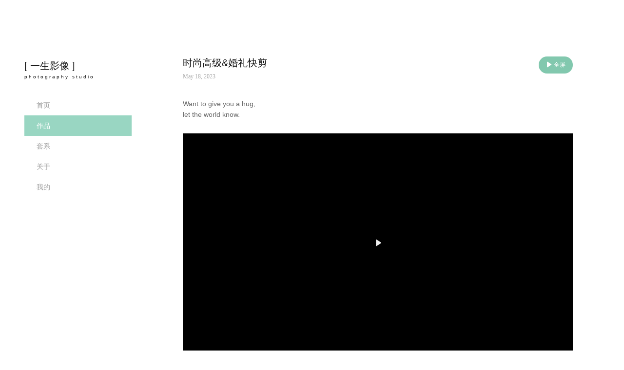

--- FILE ---
content_type: text/html; charset=utf-8
request_url: http://aol-film.com/blog/2475234
body_size: 7193
content:
<!DOCTYPE html><html><head><title>一生影像</title><meta charSet="UTF-8"/><link rel="stylesheet" href="/static/styles/home.css"/><link rel="stylesheet" href="/static/styles/template6.css"/><link href="https://static.picbling.cn/1.11.0_antd.min.css" rel="stylesheet"/><link href="https://static.picbling.cn/1.6.0_slick.min.css" rel="stylesheet"/><link href="https://at.alicdn.com/t/c/font_1232407_i0hhadstg5e.css" rel="stylesheet"/><link href="https://static.picbling.cn/ajax/libs/slick-carousel/1.6.0/slick-theme.min.css" rel="stylesheet"/><meta name="viewport" content="initial-scale=1, maximum-scale=1,minimum-scale=1.0, viewport-fit=cover"/><meta name="renderer" content="webkit"/><meta name="keywords"/><meta name="description" content="记录美好，感动一生。
我们秉承“为每一对新人量身订做”的宗旨，
为您呈现最精彩的作品，
留下人生中最重要的一生影像。"/><script src="https://img.picbling.cn/script/track202305102.js?project=pb-homepage-server&amp;version=1.0.2"></script><script type="text/javascript" src="//vm.gtimg.cn/tencentvideo/txp/js/iframe/api.js"></script><script src="https://static.picbling.cn/baidupush.js"></script><link rel="preload" href="/_next/static/css/276ef6a791b785146245.css" as="style"/><link rel="stylesheet" href="/_next/static/css/276ef6a791b785146245.css" data-n-p=""/><link rel="preload" href="/_next/static/css/392ff1c321c54aa804cd.css" as="style"/><link rel="stylesheet" href="/_next/static/css/392ff1c321c54aa804cd.css" data-n-p=""/><noscript data-n-css="true"></noscript><link rel="preload" href="/_next/static/chunks/main-56eabf7e5d26461e7d03.js" as="script"/><link rel="preload" href="/_next/static/chunks/webpack-e067438c4cf4ef2ef178.js" as="script"/><link rel="preload" href="/_next/static/chunks/framework.1dba6c2233b05fbf3bc5.js" as="script"/><link rel="preload" href="/_next/static/chunks/10f5b5604d18b6df090a6885080af549f4a541e3.d8d32627c4d0149c41d3.js" as="script"/><link rel="preload" href="/_next/static/chunks/6b1021c56ae2dfb3332915a46aa994e654507363.9b60508603155df314eb.js" as="script"/><link rel="preload" href="/_next/static/chunks/pages/_app-e3e3fbc4857661b01503.js" as="script"/><link rel="preload" href="/_next/static/chunks/4f149b58.cef6e6ee30ae6ed92e93.js" as="script"/><link rel="preload" href="/_next/static/chunks/29107295.b1e7d460d5724627c1e2.js" as="script"/><link rel="preload" href="/_next/static/chunks/ac7bd29fcb20373219c067a661f4e0732c8d2d00.e9a9cf17cad1b9690c94.js" as="script"/><link rel="preload" href="/_next/static/chunks/ac7bd29fcb20373219c067a661f4e0732c8d2d00_CSS.bca366718f045dbe8189.js" as="script"/><link rel="preload" href="/_next/static/chunks/94e881b0a8f0e1a5fc45ddec84395154e91bb777.ac02ef766b44587bb1e0.js" as="script"/><link rel="preload" href="/_next/static/chunks/d953f0d93b3b008fc2a1b2f220cec794e59c01a9.f8d2a50cc10e994484cd.js" as="script"/><link rel="preload" href="/_next/static/chunks/0673961e3d1219276d7002a93ecd593978a00d18.7adeaef6a3a98befbffc.js" as="script"/><link rel="preload" href="/_next/static/chunks/5ff7ce210d8ff8caa7dcdb91eb69aabd40228240.e803005da67deca5ad19.js" as="script"/><link rel="preload" href="/_next/static/chunks/5f4d7a29ff5f45cd669b346387d7f2ab21e85069.d22e5e4c1cd20a0f6a91.js" as="script"/><link rel="preload" href="/_next/static/chunks/5360754fa0991794913767a0d00048cf18c7f711.c0976bc5882e37f55b25.js" as="script"/><link rel="preload" href="/_next/static/chunks/398b6416e02bbf1820e801b207c272d9a7e47048.c28741df6a7e74282cea.js" as="script"/><link rel="preload" href="/_next/static/chunks/6c9dcdda7de312ee261af10cfb333552e436edb0.08863e7430db1647ccd6.js" as="script"/><link rel="preload" href="/_next/static/chunks/87fafe9b93805c24c4f4f06be81e3487e70f842e.e252c06873d86429fcf0.js" as="script"/><link rel="preload" href="/_next/static/chunks/41872de2acbe43b8713438c9b9f1ee55ceb93043.5c35338460fb984272dd.js" as="script"/><link rel="preload" href="/_next/static/chunks/6bb6ec0a79aa5d9a59b5641c2f76d0ec68b6c495.7a211bc287707b5e5abc.js" as="script"/><link rel="preload" href="/_next/static/chunks/pages/blogDetails-542d22bcb367d7251d3c.js" as="script"/></head><body><div id="__next"><div><div></div><div></div><div><div class="template6_nav_wrap"><header class="content"><a href="/" class="user_name"><span>[ <!-- -->一生影像<!-- --> ]</span><span class="sub_title">photography studio</span></a><ul class="nav"><li class="navitem"><a href="/" class="nav-a"><span>首页</span></a></li><li class="navitem"><a href="/work/list" class="nav-a active"><span>作品</span></a></li><li class="navitem"><a href="/series/list" class="nav-a"><span>套系</span></a></li><li class="navitem"><a href="/about" class="nav-a"><span>关于</span></a></li><li class="navitem"><a class="nav-a"><span>我的</span></a></li></ul></header><div class="account_modal_wrap" style="display:none"><div class="account_modal_wrap_content"><div class="account_modal_wrap_wxcode_btn"><p class="account_modal_wrap_wxcode_indent"><span>扫码查看「个人中心」</span></p><div class="acount_modal_sanjiao"></div></div><div class="account_modal_wrap_header" style="padding:30px"><img src="https://api.picbling.com/api/p/user/getWxappQrcodeV3?uuid=d97bce03ee1e4c9784e86f7f800709ad" class="account_modal_wrap_header_wxcode_img"/><p class="account_modal_wrap_header_wxcode_title"><span>微信扫码登录小程序</span></p></div></div></div></div><div class="template6_right_content_wrap"><div class="maxWrap workListWrapTemplate workDetailWrapTemplate workListWrapTemplate2"><div style="z-index:-1;left:0;right:0;display:block;position:absolute;top:0;bottom:0;margin:auto;height:200px"><img style="width:50px" src="https://static.picbling.cn/Ellipsis-1.5s-200px.gif"/></div></div></div><div class="footer_container"><div class="footer_content" style="background:url(https://img.picbling.cn/77eff2f0-6a2c-4d52-8ed3-691bd1fd87b6.jpg-wechatApp800) center/cover no-repeat"><div class="footer_content_copy"></div><div class="footer_content_wrap"><div class="footer_item"><p class="fir_title"><span>联系我们</span></p><p class="sub_title">Contact Us</p></div><div class="footer_item"><p class="title"><span>关注</span></p><div><div class="icon_wrap"><i class="icon-weibo03 weiboBtn"></i></div><div class="icon_wrap"><i class="icon-wechat03 wechatBtn"></i></div><div class="icon_wrap"><i class="icon-xiaohongshu1 wechatBtn" style="font-size:18px"></i></div><div class="icon_wrap"><i class="icon-douyin wechatBtn" style="font-size:18px"></i></div></div></div><div class="footer_item"><p class="title">一生影像</p><div class="detial_info_wrap"><p class="detial_info"><span>微信：</span>AOL-ysyx</p><p class="detial_info"><span>电话：</span>19805004513</p></div></div><div class="footer_item"><div><img src="https://img.picbling.cn/cb1c91f4-5bc8-4d07-86e2-211ea9c413ad" alt="" width="100px"/><p><span>微信二维码</span></p></div></div><div class="footer_address" style="margin-left:50%"><p class="detial_info" style="display:flex;flex-wrap:nowrap;width:100%"><span style="flex-shrink:0"><span>地址：</span></span> <span class="textWrapping">江苏徐州 鼓楼晶典13-1-102<br/></span></p></div></div></div><div class="footer_bar" style="display:flex;justify-content:center;align-items:center"><p class="footer_bar_item">COPYRIGHT (©) <!-- -->一生影像<!-- --> </p><span class="beian_text"><a href="https://beian.miit.gov.cn" class="beian_number" target="_blank"><span></span></a></span><p class="footer_bar_item"><span>拾光盒子提供技术支持</span><a href="https://www.picbling.com/" class="black_color" style="color:#333;padding-left:5px">Login</a></p></div><div style="display:none"><div style="width:100%;height:100%;background:rgba(0,0,0,.45);position:fixed;top:0;left:0;z-index:1000"></div><div style="width:300px;background:#fff;z-index:5000;position:fixed;top:50%;left:50%;-webkit-transform:translate(-50%,-50%);-moz-transform:translate(-50%,-50%);-ms-transform:translate(-50%,-50%);-o-transform:translate(-50%,-50%);transform:translate(-50%,-50%);padding:30px;text-align:center"><div></div><div style="width:190px;margin:0 auto"><img src="https://img.picbling.cn/cb1c91f4-5bc8-4d07-86e2-211ea9c413ad" class="footerWeCode" alt="暂未提供二维码"/></div><div style="display:block;color:rgb(37,36,38);font-size:14px;margin:10px auto 0"><div><div class="center codeText"><span>微信：</span>AOL-ysyx</div><div class="center codeText"><span>扫一扫 添加我为微信好友</span></div></div></div></div></div></div></div></div></div><script id="__NEXT_DATA__" type="application/json">{"props":{"pageProps":{"workDetails":{"id":2475234,"title":"时尚高级\u0026婚礼快剪","cover_url":"https://img.picbling.cn/5d8844be-e0cd-42d8-b5c5-cfa222a16e8b","createdAt":"2023-05-18T05:08:56.000Z","content":[{"id":35409771,"content_type":0,"text_alignment":0,"text_content":"Want to give you a hug,\nlet the world know.","image_filename":"","image_height":0,"image_width":0,"image_url":"","sequence":0,"image_size":0,"photo_time":"2023-05-18T05:08:56.000Z","createdAt":"2023-05-18T05:08:56.000Z","updatedAt":"2023-07-11T08:03:39.000Z","deletedAt":null,"work_id":2475234},{"id":35409772,"content_type":1,"text_alignment":0,"text_content":"","image_filename":"2023[00_00_01][20230518-125357].png","image_height":1080,"image_width":1920,"image_url":"https://img.picbling.cn/work_180227_f09d378c-42f9-4be4-9b72-db1c98e772e3.png","sequence":1,"image_size":0,"photo_time":"2023-05-18T05:08:56.000Z","createdAt":"2023-05-18T05:08:56.000Z","updatedAt":"2023-07-11T08:03:39.000Z","deletedAt":null,"work_id":2475234},{"id":35409773,"content_type":1,"text_alignment":0,"text_content":"","image_filename":"2023[00_00_04][20230518-125517].png","image_height":1080,"image_width":1920,"image_url":"https://img.picbling.cn/work_180227_77a8a0d8-3028-4e4c-b2b2-6852f5c3de8d.png","sequence":2,"image_size":0,"photo_time":"2023-05-18T05:08:56.000Z","createdAt":"2023-05-18T05:08:56.000Z","updatedAt":"2023-07-11T08:03:39.000Z","deletedAt":null,"work_id":2475234},{"id":35409774,"content_type":1,"text_alignment":0,"text_content":"","image_filename":"2023[00_00_11][20230518-125532].png","image_height":1080,"image_width":1920,"image_url":"https://img.picbling.cn/work_180227_161297ad-b718-4ceb-95d9-abb97f2386f0.png","sequence":3,"image_size":0,"photo_time":"2023-05-18T05:08:56.000Z","createdAt":"2023-05-18T05:08:56.000Z","updatedAt":"2023-07-11T08:03:39.000Z","deletedAt":null,"work_id":2475234},{"id":35409775,"content_type":1,"text_alignment":0,"text_content":"","image_filename":"2023[00_00_17][20230518-125623].png","image_height":1080,"image_width":1920,"image_url":"https://img.picbling.cn/work_180227_6a74953c-a06c-4e81-9330-9cbf825427d0.png","sequence":4,"image_size":0,"photo_time":"2023-05-18T05:08:56.000Z","createdAt":"2023-05-18T05:08:56.000Z","updatedAt":"2023-07-11T08:03:39.000Z","deletedAt":null,"work_id":2475234},{"id":35409776,"content_type":1,"text_alignment":0,"text_content":"","image_filename":"2023[00_01_04][20230518-125755].png","image_height":1080,"image_width":1920,"image_url":"https://img.picbling.cn/work_180227_e9f366c2-e71c-409e-b746-125a70b8e6e8.png","sequence":5,"image_size":0,"photo_time":"2023-05-18T05:08:56.000Z","createdAt":"2023-05-18T05:08:56.000Z","updatedAt":"2023-07-11T08:03:39.000Z","deletedAt":null,"work_id":2475234},{"id":35409777,"content_type":1,"text_alignment":0,"text_content":"","image_filename":"2023[00_02_02][20230518-125916].png","image_height":1080,"image_width":1920,"image_url":"https://img.picbling.cn/work_180227_1840e14e-581b-4f82-8c26-579ed333a104.png","sequence":6,"image_size":0,"photo_time":"2023-05-18T05:08:56.000Z","createdAt":"2023-05-18T05:08:56.000Z","updatedAt":"2023-07-11T08:03:39.000Z","deletedAt":null,"work_id":2475234},{"id":35409778,"content_type":1,"text_alignment":0,"text_content":"","image_filename":"2023[00_02_22][20230518-125933].png","image_height":1080,"image_width":1920,"image_url":"https://img.picbling.cn/work_180227_272cdf26-a3a3-419a-8539-9109a353d392.png","sequence":7,"image_size":0,"photo_time":"2023-05-18T05:08:56.000Z","createdAt":"2023-05-18T05:08:56.000Z","updatedAt":"2023-07-11T08:03:39.000Z","deletedAt":null,"work_id":2475234},{"id":35409779,"content_type":1,"text_alignment":0,"text_content":"","image_filename":"2023[00_02_30][20230518-125952].png","image_height":1080,"image_width":1920,"image_url":"https://img.picbling.cn/work_180227_7a1e84dd-775a-45a7-a006-1b4ec73ad16c.png","sequence":8,"image_size":0,"photo_time":"2023-05-18T05:08:56.000Z","createdAt":"2023-05-18T05:08:56.000Z","updatedAt":"2023-07-11T08:03:39.000Z","deletedAt":null,"work_id":2475234},{"id":35409780,"content_type":1,"text_alignment":0,"text_content":"","image_filename":"2023[00_02_39][20230518-130006].png","image_height":1080,"image_width":1920,"image_url":"https://img.picbling.cn/work_180227_84c80f43-4c23-4012-971a-237ed21fd162.png","sequence":9,"image_size":0,"photo_time":"2023-05-18T05:08:56.000Z","createdAt":"2023-05-18T05:08:56.000Z","updatedAt":"2023-07-11T08:03:39.000Z","deletedAt":null,"work_id":2475234},{"id":35409781,"content_type":1,"text_alignment":0,"text_content":"","image_filename":"2023[00_02_57][20230518-130047].png","image_height":1080,"image_width":1920,"image_url":"https://img.picbling.cn/work_180227_19dbe22d-e981-4498-8509-7908b82d1a1f.png","sequence":10,"image_size":0,"photo_time":"2023-05-18T05:08:56.000Z","createdAt":"2023-05-18T05:08:56.000Z","updatedAt":"2023-07-11T08:03:39.000Z","deletedAt":null,"work_id":2475234}],"favor_count":2,"user_id":180227,"bg_music_url":"https://music.picbling.cn/06%20-%20Inspirational%20Love.mp3","play_mode":1,"play_adaptive_screen":1,"can_download":0,"show_waterfall_flow":0,"bg_music_id":12434,"effect_type":1,"user_set_category":1,"uuid":"4aa53d71d262453aaad28d6bb5731e58","pwd":null,"work_category_id":1452280,"tb_user":{"id":180227,"avatar_url":"https://img.picbling.cn/eaa073ea-0047-4319-a9eb-5d4550a201a3","user_name":"一生影像","vip_end_date":"2027-07-24T08:46:25.000Z","vip_type":2,"is_v":1},"tb_user_work_category":{"id":1452280,"name":"婚礼快剪"},"tb_user_work_category_relations":[{"id":1854116,"user_set_category":1,"createdAt":"2024-04-25T09:23:16.000Z","updatedAt":"2024-04-25T09:23:16.000Z","deletedAt":null,"work_category_id":1452280,"work_id":2475234,"user_id":180227,"tb_user_work_category":{"id":1452280,"name":"婚礼快剪"}}],"dic_series_category":{"id":1452280,"name":"婚礼快剪"},"videos":[{"id":1026111,"video_url":"https://video.picbling.cn/zzz_20230518_180227_47a5b1eb-087d-4092-9b51-cb7c21817490-1080.mp4","content":null,"video_type":1,"video_size":0,"custom_video_cover":"https://video.picbling.cn/zzz_20230518_180227_47a5b1eb-087d-4092-9b51-cb7c21817490-720-vframe?t=1729144198899","video_cover_url":"https://video.picbling.cn/zzz_20230518_180227_47a5b1eb-087d-4092-9b51-cb7c21817490-720-vframe?t=1729144198899","sequence":0,"is_pfop":2,"createdAt":"2023-05-18T05:08:56.000Z","updatedAt":"2024-10-17T05:49:58.000Z","deletedAt":null,"work_id":2475234,"user_id":180227,"is_custom_video_cover":false,"video_play_url":"https://video.picbling.cn/zzz_20230518_180227_47a5b1eb-087d-4092-9b51-cb7c21817490-720.mp4"}],"video_type":1,"video_size":0,"video_url":"https://video.picbling.cn/zzz_20230518_180227_47a5b1eb-087d-4092-9b51-cb7c21817490-1080.mp4","video_cover_url":"https://video.picbling.cn/zzz_20230518_180227_47a5b1eb-087d-4092-9b51-cb7c21817490-720-vframe?t=1729144198899","video_play_url":"https://video.picbling.cn/zzz_20230518_180227_47a5b1eb-087d-4092-9b51-cb7c21817490-720.mp4","is_pfop":2,"is_show_work_date":1,"member_list":[]},"topWorkList":[{"id":6391820,"title":"松弛感在此刻具象化 自由且热烈","uuid":"8c04e72c779f4176a2b59adb34b31085","cover_url":"https://img.picbling.cn/180227_cover_43450340-f033-11f0-8a79-97b9809269d4","createdAt":"2026-01-13T03:53:28.000Z","cover_url_src":"https://img.picbling.cn/work_180227_ba91224c-e201-491c-bf36-fddbe3e5fd21.jpg","user_id":180227,"is_top":0,"top_time":null,"user_set_category":1,"pwd":null},{"id":5875343,"title":"我与你永共聚，有你在身边多乐趣","uuid":"26251483a22541569e5ea4f4b351dd49","cover_url":"https://img.picbling.cn/FoOZtRGocqwf4V5IRb60Ub08Fp9a","createdAt":"2025-09-19T06:52:27.000Z","cover_url_src":"https://img.picbling.cn/work_180227_a66f598f-28b5-4013-b69e-2c61194002fa.jpg","user_id":180227,"is_top":0,"top_time":null,"user_set_category":1,"pwd":null},{"id":5608790,"title":"婚礼纪实｜多幸运遇到你","uuid":"91989d7505494860b9c7284dc8764634","cover_url":"https://img.picbling.cn/FiTwWkczCOEBgAyYfdfGD1fZhfH6","createdAt":"2025-07-16T04:29:40.000Z","cover_url_src":"https://img.picbling.cn/work_180227_a6992455-2d62-4f33-95c4-8384b450aa38.jpg","user_id":180227,"is_top":0,"top_time":null,"user_set_category":1,"pwd":null},{"id":5364907,"title":"高级感 从不需要刻意","uuid":"fa8144a59f764d2cb44c75ed49141a9e","cover_url":"https://img.picbling.cn/b7f31ca5-e79b-448c-b4a3-6d96472c40a4","createdAt":"2025-05-22T06:56:18.000Z","cover_url_src":"https://img.picbling.cn/work_180227_09057a73-18d8-43c7-a4da-73950ba62143.jpg","user_id":180227,"is_top":0,"top_time":null,"user_set_category":1,"pwd":null},{"id":5106959,"title":"爱你是一辈子的事","uuid":"c074298a226f4128af03d6ab008eafaf","cover_url":"https://img.picbling.cn/0985ab89-b512-4d92-990a-870b369dc03b","createdAt":"2025-03-27T08:54:56.000Z","cover_url_src":"https://img.picbling.cn/work_180227_aeb83134-dae8-40a1-9da8-b44a5316f5be.png","user_id":180227,"is_top":0,"top_time":null,"user_set_category":1,"pwd":null}],"photographerInfo":{"id":180227,"homepage_domain":"aol-film","homepage_top_domain":"www.aol-film.com","location":"江苏 徐州","user_name":"一生影像","phone":"15005202012","avatar_url":"https://img.picbling.cn/eaa073ea-0047-4319-a9eb-5d4550a201a3","is_v":1,"vip_end_date":"2027-07-24T08:46:25.000Z","weibo":"AOLFILM","weibo_name":"AOL一生影像","admin_wx":"AOL-ysyx","description":"记录美好，感动一生。\n我们秉承“为每一对新人量身订做”的宗旨，\n为您呈现最精彩的作品，\n留下人生中最重要的一生影像。","wx_qrcode_url":"https://img.picbling.cn/cb1c91f4-5bc8-4d07-86e2-211ea9c413ad","is_show_phone":1,"contact_number":"19805004513","detail_address":"江苏徐州 鼓楼晶典13-1-102","senior_vip_type":24,"vip_type":2,"signature":"- 记录美好 感动一生 -","uuid":"d97bce03ee1e4c9784e86f7f800709ad","douyin_url":null,"homepage_logo_url":null,"homepage_language":1,"homepage_logo_type":1,"homepage_template_id":6,"homepage_work_list_type":2,"homepage_keywords":null,"homepage_sub_keywords":null,"homepage_video_url":"","homepage_video_type":0,"homepage_video_cover_url":null,"homepage_show_works":0,"homepage_show_blogs":1,"wxapp_ad_hidden":0,"homepage_beian":null,"show_customer_center":1,"is_lfs":0,"is_pfop":0,"baidu_tongji_key":null,"wxapp_menu_index":null,"wxapp_menu_work":null,"wxapp_menu_series":null,"wxapp_menu_about":null,"wxapp_menu_cs":null,"wxapp_language":1,"is_show_series":1,"wx_principal_name":"徐州唯塔文化传媒有限公司","homepage_square_logo_url":null,"xhs_index_url":"https://www.xiaohongshu.com/user/profile/5e46a3f20000000001009f36?xhsshare=CopyLink\u0026appuid=5e46a3f20000000001009f36\u0026apptime=1732689563\u0026share_id=7b918247b6f7429fb67932137d4d898a","website_icon_url":null,"tb_user_homepage_team_members":[],"tb_user_description_images":[],"covers":[{"width":3508,"height":2480,"fsize":1112985,"id":3157166,"url":"https://img.picbling.cn/77eff2f0-6a2c-4d52-8ed3-691bd1fd87b6.jpg","sequence":1}],"is_show_work_date":1,"is_show_evaluation":0,"is_def_show_evaluation":0,"is_show_consult":1,"is_allow_download_user_cover":0,"is_show_wxapp_index_reserve":1,"work_category_position":1,"series_category_position":1,"hostname":"aol-film.com"},"state":"Lar","workCategoryList":[{"horizontal_crop":null,"vertical_crop":null,"id":1451052,"name":"婚礼电影","cover_url":null,"sequence":0,"horizontal_cover_url":null,"vertical_cover_url":null,"parent_id":null,"sub_name":null,"category_id":1451052,"work_count":29,"dic_series_category":{"id":1451052,"name":"婚礼电影","sub_name":null,"sequence":0,"horizontal_crop":null,"vertical_crop":null,"horizontal_cover_url":null,"vertical_cover_url":null},"childrens":[],"category_ids":[]},{"horizontal_crop":null,"vertical_crop":null,"id":1452280,"name":"婚礼快剪","cover_url":"","sequence":1,"horizontal_cover_url":null,"vertical_cover_url":null,"parent_id":null,"sub_name":null,"category_id":1452280,"work_count":11,"dic_series_category":{"id":1452280,"name":"婚礼快剪","sub_name":null,"sequence":1,"horizontal_crop":null,"vertical_crop":null,"horizontal_cover_url":null,"vertical_cover_url":null},"childrens":[],"category_ids":[]},{"horizontal_crop":null,"vertical_crop":null,"id":1456363,"name":"环球旅拍","cover_url":"","sequence":2,"horizontal_cover_url":null,"vertical_cover_url":null,"parent_id":null,"sub_name":null,"category_id":1456363,"work_count":2,"dic_series_category":{"id":1456363,"name":"环球旅拍","sub_name":null,"sequence":2,"horizontal_crop":null,"vertical_crop":null,"horizontal_cover_url":null,"vertical_cover_url":null},"childrens":[],"category_ids":[]},{"horizontal_crop":null,"vertical_crop":null,"id":1451053,"name":"亲子记录","cover_url":null,"sequence":3,"horizontal_cover_url":null,"vertical_cover_url":null,"parent_id":null,"sub_name":null,"category_id":1451053,"work_count":1,"dic_series_category":{"id":1451053,"name":"亲子记录","sub_name":null,"sequence":3,"horizontal_crop":null,"vertical_crop":null,"horizontal_cover_url":null,"vertical_cover_url":null},"childrens":[],"category_ids":[]},{"horizontal_crop":null,"vertical_crop":null,"id":4764070,"name":"婚前影像","cover_url":null,"sequence":7,"horizontal_cover_url":null,"vertical_cover_url":null,"parent_id":null,"sub_name":null,"category_id":4764070,"work_count":1,"dic_series_category":{"id":4764070,"name":"婚前影像","sub_name":null,"sequence":7,"horizontal_crop":null,"vertical_crop":null,"horizontal_cover_url":null,"vertical_cover_url":null},"childrens":[],"category_ids":[]}],"seriesCategoryList":[],"covers":[{"width":3508,"height":2480,"fsize":1112985,"id":3157166,"url":"https://img.picbling.cn/77eff2f0-6a2c-4d52-8ed3-691bd1fd87b6.jpg","sequence":1}],"previewImages":[{"url":"https://img.picbling.cn/work_180227_f09d378c-42f9-4be4-9b72-db1c98e772e3.png","width":1920,"height":1080,"displayUrl":"https://img.picbling.cn/work_180227_f09d378c-42f9-4be4-9b72-db1c98e772e3.png-rectw2000","thumbUrl":"https://img.picbling.cn/work_180227_f09d378c-42f9-4be4-9b72-db1c98e772e3.png-wechatPcShare","id":2},{"url":"https://img.picbling.cn/work_180227_77a8a0d8-3028-4e4c-b2b2-6852f5c3de8d.png","width":1920,"height":1080,"displayUrl":"https://img.picbling.cn/work_180227_77a8a0d8-3028-4e4c-b2b2-6852f5c3de8d.png-rectw2000","thumbUrl":"https://img.picbling.cn/work_180227_77a8a0d8-3028-4e4c-b2b2-6852f5c3de8d.png-wechatPcShare","id":3},{"url":"https://img.picbling.cn/work_180227_161297ad-b718-4ceb-95d9-abb97f2386f0.png","width":1920,"height":1080,"displayUrl":"https://img.picbling.cn/work_180227_161297ad-b718-4ceb-95d9-abb97f2386f0.png-rectw2000","thumbUrl":"https://img.picbling.cn/work_180227_161297ad-b718-4ceb-95d9-abb97f2386f0.png-wechatPcShare","id":4},{"url":"https://img.picbling.cn/work_180227_6a74953c-a06c-4e81-9330-9cbf825427d0.png","width":1920,"height":1080,"displayUrl":"https://img.picbling.cn/work_180227_6a74953c-a06c-4e81-9330-9cbf825427d0.png-rectw2000","thumbUrl":"https://img.picbling.cn/work_180227_6a74953c-a06c-4e81-9330-9cbf825427d0.png-wechatPcShare","id":5},{"url":"https://img.picbling.cn/work_180227_e9f366c2-e71c-409e-b746-125a70b8e6e8.png","width":1920,"height":1080,"displayUrl":"https://img.picbling.cn/work_180227_e9f366c2-e71c-409e-b746-125a70b8e6e8.png-rectw2000","thumbUrl":"https://img.picbling.cn/work_180227_e9f366c2-e71c-409e-b746-125a70b8e6e8.png-wechatPcShare","id":6},{"url":"https://img.picbling.cn/work_180227_1840e14e-581b-4f82-8c26-579ed333a104.png","width":1920,"height":1080,"displayUrl":"https://img.picbling.cn/work_180227_1840e14e-581b-4f82-8c26-579ed333a104.png-rectw2000","thumbUrl":"https://img.picbling.cn/work_180227_1840e14e-581b-4f82-8c26-579ed333a104.png-wechatPcShare","id":7},{"url":"https://img.picbling.cn/work_180227_272cdf26-a3a3-419a-8539-9109a353d392.png","width":1920,"height":1080,"displayUrl":"https://img.picbling.cn/work_180227_272cdf26-a3a3-419a-8539-9109a353d392.png-rectw2000","thumbUrl":"https://img.picbling.cn/work_180227_272cdf26-a3a3-419a-8539-9109a353d392.png-wechatPcShare","id":8},{"url":"https://img.picbling.cn/work_180227_7a1e84dd-775a-45a7-a006-1b4ec73ad16c.png","width":1920,"height":1080,"displayUrl":"https://img.picbling.cn/work_180227_7a1e84dd-775a-45a7-a006-1b4ec73ad16c.png-rectw2000","thumbUrl":"https://img.picbling.cn/work_180227_7a1e84dd-775a-45a7-a006-1b4ec73ad16c.png-wechatPcShare","id":9},{"url":"https://img.picbling.cn/work_180227_84c80f43-4c23-4012-971a-237ed21fd162.png","width":1920,"height":1080,"displayUrl":"https://img.picbling.cn/work_180227_84c80f43-4c23-4012-971a-237ed21fd162.png-rectw2000","thumbUrl":"https://img.picbling.cn/work_180227_84c80f43-4c23-4012-971a-237ed21fd162.png-wechatPcShare","id":10},{"url":"https://img.picbling.cn/work_180227_19dbe22d-e981-4498-8509-7908b82d1a1f.png","width":1920,"height":1080,"displayUrl":"https://img.picbling.cn/work_180227_19dbe22d-e981-4498-8509-7908b82d1a1f.png-rectw2000","thumbUrl":"https://img.picbling.cn/work_180227_19dbe22d-e981-4498-8509-7908b82d1a1f.png-wechatPcShare","id":11}]},"__N_SSP":true},"page":"/blogDetails","query":{"wid":"2475234"},"buildId":"J32kFQ4HoL56frqcsZjBV","isFallback":false,"gssp":true,"customServer":true,"appGip":true,"head":[["title",{"children":"一生影像"}],["meta",{"charSet":"UTF-8"}],["link",{"rel":"stylesheet","href":"/static/styles/home.css"}],["link",{"rel":"stylesheet","href":"/static/styles/template6.css"}],["link",{"href":"https://static.picbling.cn/1.11.0_antd.min.css","rel":"stylesheet"}],["link",{"href":"https://static.picbling.cn/1.6.0_slick.min.css","rel":"stylesheet"}],["link",{"href":"https://at.alicdn.com/t/c/font_1232407_i0hhadstg5e.css","rel":"stylesheet"}],["link",{"href":"https://static.picbling.cn/ajax/libs/slick-carousel/1.6.0/slick-theme.min.css","rel":"stylesheet"}],["meta",{"name":"viewport","content":"initial-scale=1, maximum-scale=1,minimum-scale=1.0, viewport-fit=cover"}],["meta",{"name":"renderer","content":"webkit"}],["meta",{"name":"keywords","content":null}],["meta",{"name":"description","content":"记录美好，感动一生。\n我们秉承“为每一对新人量身订做”的宗旨，\n为您呈现最精彩的作品，\n留下人生中最重要的一生影像。"}],["script",{"src":"https://img.picbling.cn/script/track202305102.js?project=pb-homepage-server\u0026version=1.0.2"}],["script",{"type":"text/javascript","src":"//vm.gtimg.cn/tencentvideo/txp/js/iframe/api.js"}],["script",{"src":"https://static.picbling.cn/baidupush.js"}]]}</script><script nomodule="" src="/_next/static/chunks/polyfills-3e6ac677035d93000e03.js"></script><script src="/_next/static/chunks/main-56eabf7e5d26461e7d03.js" async=""></script><script src="/_next/static/chunks/webpack-e067438c4cf4ef2ef178.js" async=""></script><script src="/_next/static/chunks/framework.1dba6c2233b05fbf3bc5.js" async=""></script><script src="/_next/static/chunks/10f5b5604d18b6df090a6885080af549f4a541e3.d8d32627c4d0149c41d3.js" async=""></script><script src="/_next/static/chunks/6b1021c56ae2dfb3332915a46aa994e654507363.9b60508603155df314eb.js" async=""></script><script src="/_next/static/chunks/pages/_app-e3e3fbc4857661b01503.js" async=""></script><script src="/_next/static/chunks/4f149b58.cef6e6ee30ae6ed92e93.js" async=""></script><script src="/_next/static/chunks/29107295.b1e7d460d5724627c1e2.js" async=""></script><script src="/_next/static/chunks/ac7bd29fcb20373219c067a661f4e0732c8d2d00.e9a9cf17cad1b9690c94.js" async=""></script><script src="/_next/static/chunks/ac7bd29fcb20373219c067a661f4e0732c8d2d00_CSS.bca366718f045dbe8189.js" async=""></script><script src="/_next/static/chunks/94e881b0a8f0e1a5fc45ddec84395154e91bb777.ac02ef766b44587bb1e0.js" async=""></script><script src="/_next/static/chunks/d953f0d93b3b008fc2a1b2f220cec794e59c01a9.f8d2a50cc10e994484cd.js" async=""></script><script src="/_next/static/chunks/0673961e3d1219276d7002a93ecd593978a00d18.7adeaef6a3a98befbffc.js" async=""></script><script src="/_next/static/chunks/5ff7ce210d8ff8caa7dcdb91eb69aabd40228240.e803005da67deca5ad19.js" async=""></script><script src="/_next/static/chunks/5f4d7a29ff5f45cd669b346387d7f2ab21e85069.d22e5e4c1cd20a0f6a91.js" async=""></script><script src="/_next/static/chunks/5360754fa0991794913767a0d00048cf18c7f711.c0976bc5882e37f55b25.js" async=""></script><script src="/_next/static/chunks/398b6416e02bbf1820e801b207c272d9a7e47048.c28741df6a7e74282cea.js" async=""></script><script src="/_next/static/chunks/6c9dcdda7de312ee261af10cfb333552e436edb0.08863e7430db1647ccd6.js" async=""></script><script src="/_next/static/chunks/87fafe9b93805c24c4f4f06be81e3487e70f842e.e252c06873d86429fcf0.js" async=""></script><script src="/_next/static/chunks/41872de2acbe43b8713438c9b9f1ee55ceb93043.5c35338460fb984272dd.js" async=""></script><script src="/_next/static/chunks/6bb6ec0a79aa5d9a59b5641c2f76d0ec68b6c495.7a211bc287707b5e5abc.js" async=""></script><script src="/_next/static/chunks/pages/blogDetails-542d22bcb367d7251d3c.js" async=""></script><script src="/_next/static/J32kFQ4HoL56frqcsZjBV/_buildManifest.js" async=""></script><script src="/_next/static/J32kFQ4HoL56frqcsZjBV/_ssgManifest.js" async=""></script></body></html>

--- FILE ---
content_type: text/css; charset=UTF-8
request_url: http://aol-film.com/static/styles/home.css
body_size: 15659
content:
@import 'rc-tooltip.css';
@import "./fullscreen_player.css";
@import "./Pagination.css";
@import "./ListPagination.css";
@import "./commonStyle/workDetails.css";
@import "iconmoon.css";


:root {
    /*向右箭头大小*/
    --arrow-size: 65%;
    /*向右箭头颜色*/
    --arrow-color: #999;
    /* 导航栏选中和悬浮颜色 (8,9)*/
    --nav-hover-color: #82c8af;
    --nav-active-color: #82c8af;
}





[class^="icon-"], [class*=" icon-"] {
    /* use !important to prevent issues with browser extensions that change fonts */
    font-family: 'icomoon' !important;
    font-style: normal;
    font-weight: normal;
    font-variant: normal;
    text-transform: none;
    line-height: 1;

    /* Better Font Rendering =========== */
    -webkit-font-smoothing: antialiased;
    -moz-osx-font-smoothing: grayscale;
}

body {
    font-family: proxima-nova, Helvetica Neue,Helvetica,PingFang SC,Hiragino Sans GB,Microsoft YaHei,Arial,sans-serif, STHeiti, Verdana;
    font-size: 12px;
    line-height: 1.5;
    color: #333;
    -webkit-font-smoothing: antialiased !important;
    min-height: 100%!important;
}

.animate__fadeOut {
    animation-name: customFadeOut !important;
}

@keyframes customFadeOut {
    0% {
        opacity: 1;
    }
    100% {
        opacity: 0;
        display: none;
    }
}

.animate__slideInUp {
    animation-name: customSlideInUp !important;
}

@keyframes customSlideInUp {
    0% {
        transform: translate3d(0, 30%, 0);
        visibility: visible;
        opacity: 0;
    }
    100% {
        opacity: 1;
        transform: translate3d(0, 0, 0);
    }
}


html{
  min-height: 100%!important;
}
article, aside, blockquote, body, button, code, dd, details, div, dl, dt, fieldset, figcaption, figure, footer, form, h1, h2, h3, h4, h5, h6, header, hgroup, hr, input, legend, li, menu, nav, ol, p, pre, section, td, textarea, th, ul {
    margin: 0;
    padding: 0;
}
a{
    text-decoration: none;
}
/*fadeIn*/
@-webkit-keyframes fadeIn {
    0% {
        opacity: 0
    }
    to {
        opacity: 1
    }
}

@keyframes fadeIn {
    0% {
        opacity: 0
    }
    to {
        opacity: 1
    }
}


.fadeIn {
    -webkit-animation-name: fadeIn;
    animation-name: fadeIn
}

.animation2 {
    -webkit-animation-duration: .25s;
    animation-duration: .25s;
    -webkit-animation-fill-mode: both;
    animation-fill-mode: both
}

.animated4 {
    -webkit-animation-duration: .4s;
    animation-duration: .4s;
    -webkit-animation-fill-mode: both;
    animation-fill-mode: both
}


@-webkit-keyframes fadeInUp{
    0%{
        opacity:0;-webkit-transform:translate3d(0,100%,0);
        transform:translate3d(0,100%,0)
    }
    to{
        opacity:1;-webkit-transform:translate3d(0,0,0);transform:translate3d(0,0,0)
    }
}
@keyframes fadeInUp{
    0%{
        opacity:0;-webkit-transform:translate3d(0,100%,0);
        transform:translate3d(0,100%,0)
    }
    to{
        opacity:1;-webkit-transform:translate3d(0,0,0);transform:translate3d(0,0,0)
    }
}
.fadeInUp{
    -webkit-animation-name:fadeInUp;
    animation-name:fadeInUp
}

/*---------*/

.base_flex{
    display: -webkit-box;
    display: -webkit-flex;
    display: -ms-flexbox;
    display: flex;
    -webkit-box-align: center;
    -webkit-align-items: center;
    -ms-flex-align: center;
    align-items: center;
}
.sub_flex{
    -webkit-box-flex: 1;
    -webkit-flex: 1;
    -ms-flex: 1;
    flex: 1;
}


.justify_flex{
/* Android */
    display: -webkit-box;
    -webkit-box-pack: justify;

/* iOS */
    display: -webkit-flex;
    -webkit-justify-content: space-between;

/* IE10 */
    display: -ms-flexbox;
    -ms-flex-pack:justify;

/* w3c */
    display: flex;
    justify-content: space-between;
}

.flex-wrap{
    -webkit-flex-wrap: wrap;
    -ms-flex-wrap: wrap;
    flex-wrap: wrap;
}

.overflow {
    overflow: hidden;
}

.border-radius3 .ant-btn {
    border-radius: 3px;
}

.border-radius3 .ant-input {
    border-radius: 3px;
}
.verticalAlign{
    display: inline-block;
    vertical-align: middle;
}
.left {
    text-align: left;
}

.yinIcon {
    color: rgba(153, 153, 153, .8);
    font-size: 19px;
}

.right {
    text-align: right;
}

.center {
    text-align: center;
}
.ellipsis {
    text-overflow: ellipsis;
    overflow: hidden;
    white-space: nowrap;
}
.gray{
    -webkit-filter: grayscale(100%);
    -moz-filter: grayscale(100%);
    -ms-filter: grayscale(100%);
    -o-filter: grayscale(100%);
    filter: grayscale(100%);
    filter: gray;
}
.green_color{
    color: #82c8af;
}


.clear {
    clear: both;
}

.header {
    padding-left: 7%;
    position: relative;
}

.header_side {
    position: absolute;
    padding: 5em 3em;
    height: 100%;
    background: #fff;
    width: 250px;
    overflow-y: auto;
    left: 0;
    top: 0;
    /* border-right: 40px solid rgb(246, 246, 246); */
}

/*@media screen and (max-width: 768px) {*/
/*    .header_side {*/
/*        width: 200px;*/
/*    }*/
/*}*/



.nav {
    display: inline-block;
}

.nav a {
    color: #9c9c9c;
}

.nav a:hover {
    color: #000;
}

.navMenu {
    margin: 0 1em;
    cursor: pointer;
    letter-spacing: 0px;
    font-weight: 400;
    font-style: normal;
    font-size: 15px;
    display: inline-block;
    -webkit-tap-highlight-color: rgba(0, 0, 0, .2);
    position: relative;
}

.navMenu:hover {
    color: #333 !important;
}

.homeLoginBtn {
    font-size: 14px;
    color: #666;
    cursor: pointer;
}

/*max-wrap*/
.maxWrap {
    max-width: 800px;
    margin: 0 auto;
    min-height: calc(100vh - 200px);
    text-align:  center;
}
.triangle_tag{
    display: inline-block;
    vertical-align: middle;
    height: 0;
    width: 0;
    border-left: 4px solid transparent;
    border-right: 4px solid transparent;
    border-top: 4px solid;
    border-top-color:rgba(255,255,255,.9);
    margin-left: 5px;
}

/*home*/

.blankWrap {
    color: rgb(153, 153, 153);
    display: inline-block;
    margin: 20% 0;
}

.blankWrap i {
    display: block;
    margin-bottom: 10px;
    font-size: 30px;
    color: rgba(153, 153, 153, .8);
}


.blankWrap2 {
    position: absolute;
    top: 15%;
    left: 50%;
    text-align: center;
    color: rgb(153, 153, 153);
    -webkit-transform: translateX(-50%);
    transform: translateX(-50%);
}

.blankWrap2 i {
    display: block;
    margin-bottom: 10px;
    font-size: 30px;
    color: rgba(153, 153, 153, .8);
}

/*
works
*/
.workListWrap {
    text-align: center;
    margin: 0 auto;
}

.workListWrap a img:hover {
    opacity: 0.8;
}

.workListWrapTemplate {
    text-align: center;
    max-width: 800px;
    margin: 0 auto;
    padding: 36px 0 48px 0;
}

.workDetailWrapTemplate {
    padding: 0;
}

.workDetailsContent {
    padding: 3em 0 0 0;
    text-align: left;
    position: relative;
    width: 100%;
}

.workListWrapTemplate a.workCoverHover{
    display: block;
}

.workListWrapTemplate a.workCoverHover:hover {
    opacity: 0.8;
}

.workTile {
    color: #111;
    cursor: pointer;
    font-size: 20px;
    line-height: 1.3em;
    text-transform: none;
    letter-spacing: 0;
    font-style: normal;
    margin: 0 0 .3em;
}
.workTile a{
    color: #333;
}
.workTile a:hover{
    color: #ccc;
}
.workCreatedAt {
    color: #aaa;
    font-family: "proxima-nova";
    line-height: 1.6em;
    letter-spacing: 0;
    font-style: normal;
    font-size: 12px;
}

.workImage {
    width: 100%;
    display: block;
    transition: all 0.3s;
}
.workDetailWrapTemplate .workImage{
    margin: 0 0 4px 0;
}
.workListWrapTemplate .workImage_wrap{
    width: 100%;
    display:block;
    margin-bottom: 2px;
    overflow: hidden;
    position: relative;
    background: #aaa;
}
.workListWrapTemplate .workImage_wrap .live_tag_wrap{
    position: absolute;
    top: 0;
    left: 0;
    background: rgba(130,200,174,.8);
    color: #fff;
    font-size: 10px;
    padding: 6px;
    border-radius: 0 10px 10px 0;
}
.workListWrapTemplate .workImage_wrap .live_tag_wrap span{
    margin-left: 4px;
}
.workListWrapTemplate .workImage:hover{
    -webkit-transform:scale(1.02);
    -moz-transform:scale(1.02);
    -o-transform:scale(1.02);
    transform:scale(1.02);
    opacity: 0.8;
}
.workListWrapTemplate .work_title_border{
    width: 40px;
    height: 3px;
    background: #82c8af;
    margin: 20px auto;
    font-family: Verdana, Guanine, sans-serif;
}

.workContent {
    width: 100%;
    color: #666;
    font-size: 14px;
    line-height: 1.6em;
    letter-spacing: 0;
    font-style: normal;
    margin: 2.5em 0 2em;
    white-space: pre-wrap;
    word-break: break-all;
}

.workOperateWrap {
    text-align: right;
    margin: 20px 0 0 0;
}
.work_members .member_avatar{
    width: 24px;
    height: 24px;
    margin-left: 8px;
    border-radius: 50%;
    /* cursor: pointer; */
}

.workShareList {
    font-size: 14px;
    color: #333;
    display: inline-block;
    margin-left: 15px;
    cursor: pointer;
}

.workShareList:hover, .workMoreList:hover, .workMoreList span:hover {
    color: #ccc;
}

.workShareList span, .workFavorList span {
    font-family: "proxima-nova";
    letter-spacing: 0;
    font-style: normal;
    font-size: 14px;
}

.workFavorList {
    font-size: 14px;
    color: #000;
    display: inline-block;
    margin-left: 15px;
    cursor: pointer;
}

.workMoreList span {
    font-family: "proxima-nova";
    letter-spacing: 0;
    font-style: normal;
    font-size: 14px;
    color: #333;
}
.workMoreList i{
    font-size: 14px;
    color: #333;
}
.workMoreList i:hover{
    color: #ccc;
}

.workMoreList {
    display: inline-block;
    margin-left: 15px;
    cursor: pointer;
}

.onShareBtn {
    margin-right: 5px;
    vertical-align: -1px;
}

.onFavorBtn {
    margin-right: 5px;
    vertical-align: -1px;
    color: rgb(153, 153, 153);
}

.onMoreBtn {
    margin-left: 5px;
    vertical-align: -1px;
    font-weight: bold;
}

.pagePagination {
    max-width: 800px;
    margin: 50px auto 0;
    overflow: hidden;
    padding: 20px;
    border-top: 1px solid rgba(0, 0, 0, .12);
    color: #000;
}

.lastPage {
    float: left;
    cursor: pointer;
    color: #333;
}

.lastPage i {
    margin-right: 5px;
}

.nextPage i {
    margin-left: 5px;
}

.nextPage {
    float: right;
    cursor: pointer;
    color: #333;
}

/*series*/
.backToBtn {
    color: #333;
    font-size: 14px;
    cursor: pointer;
    text-transform: uppercase;
    margin-bottom: 30px;
    display: block;
}

.seriesItemWrap {
    width: 32%;
    min-width: 216px;
    cursor: pointer;
    margin: 0 0.6666667% 3em 0.6666667%;
    display: inline-block;
    position: relative;
    text-align: center;
    box-shadow: 0 0 1px rgba(0,0,0,.16);
    padding: 0 0 25px 0;
}

.seriesItem {
    display: block;
    width: 100%;
    background-position: center;
    background-size: cover;
    background-repeat: no-repeat;
    background-color: #ccc;
    padding-top: 64.8%;
}

.seriesItem:hover {
    opacity: 0.8;
}
.seriesItemName_wrap{
    padding-top: 20px;
    width:100%;
    display: flex;
    flex-direction: row;
    align-items: center;
    justify-content: center;
}
.seriesItemName {
    color: rgb(51, 51, 51);
    font-size: 16px;
    line-height: 2;
    width: fit-content;
}

.series_detail_info{
    font-size: 12px;
    color: #aaa;
}

.seriesItemPrice {
    font-size: 16px;
    color: #d4282d;
    line-height: 2;
    display: flex;
    justify-content: center;
    align-items: center;
}
.seriesItemPrice .promotion{
    font-size: 10px;
    margin: 0 3px;
    padding-top: 2px;
}
.seriesItemPrice .original_price{
    font-size: 10px;
    font-family: PingFangSC, PingFangSC-Regular;
    font-weight: 400;
    text-decoration:  line-through;
    color: #aaaaaa;
    line-height: 10px;
    padding-top: 3px;
}

/*about*/
.about_container{
  margin: 5em auto 3em;
  max-width: 800px;
}
.aboutDescription {
    width: 100%;
    font-size: 13px;
    color: rgb(51, 51, 51);
    white-space: pre-wrap;
    padding: 30px 20px;
    background: rgb(248, 248, 248);
    margin: 30px 0 0;
}
.aboutDescription .about_des_imgs{
    padding: 20px 0 0 12px;
}
.aboutDescription .des_img_item{
    display: inline-block;
    vertical-align: top;
}
.aboutDescription .about_des_imgs img{
    height: 35px;
    cursor: pointer;
    margin: 0;
}
.about_des_img_modal_mask{
    position: fixed;
    top: 0;
    left:0;
    width: 100%;
    height: 100%;
    background: rgba(0,0,0,.8);
    z-index: 999;
}
.about_des_img_modal{
    width: 75%;
    position: fixed;
    top: 50%;
    left: 12.5%;
    -webkit-transform: translateY(-50%);
    -moz-transform: translateY(-50%);
    transform: translateY(-50%);
}
.about_des_img_wrap{
    background: #fff;
    border-radius: 3px;
}

.about_des_img_modal img{
    width: 100%;
    display:  block;
    border-radius: 3px;
}
.about_des_img_modal .close_btn{
    color: #fff;
    display: inline-block;
    padding: 10px;
    margin: 20px 0 0 0;
    font-size: 15px;
}
.aboutWorkCover {
    width: 158px;
    height: 158px;
    background-color: #ccc;
    background-position: center;
    background-size: cover;
    margin: 1px;
    cursor: pointer;
    float: left;
}

.aboutWorkCover:hover {
    opacity: 0.8;
}

.photographerAvatar {
    width: 100px;
    height: 100px;
    border-radius: 50%;
    background-color: #ccc;
    background-position: center;
    background-size: cover;
    margin: 0 auto 20px;
}

.photographerName {
    color: rgb(51, 51, 51);
    font-size: 16px;
    font-weight: bold;
}

.photographerLocation {
    color: rgb(153, 153, 153);
    font-size: 12px;
    margin-top: 8px;
}

.contactUs {
    background-color: #272727;
    padding: 10px 26px;
    color: #fff;
    font-size: 14px;
    letter-spacing: 1px;
    display: inline-block;
    margin-top: 40px;
    cursor: pointer;
}

.contactUs:hover {
    background-color: #525252;
    cursor: pointer;
}

.workDes {
    padding: 15px 20px;
    color: rgb(51, 51, 51);
    line-height: 1.7;
}

.workCoverWrap {
    margin: 76px auto 0;
    overflow: hidden;
    font-size: 0;
    text-align: left;
    max-width: 800px;
}

/**/
.seriesDetail {
    margin: 3em auto 0;
    padding: 0 5%;
    max-width: 1156px;
}

.preFieldItem {
    display: inline-block;
    text-align: center;
    width: 33.3333%;
    margin: 10px 0 5px;
}

.preFieldIconWrap {
    width: 20px;
    height: 20px;
    position: relative;
    display: inline-block;
}

.preFieldIcon {
    position: absolute;
    color: rgb(153, 153, 153);
    width: 16px;
    display: inline-block;
    top: 50%;
    left: 50%;
    -webkit-transform: translate(-50%, -50%);
    transform: translate(-50%, -50%);
}

.preDescription {
    margin: 2.1rem 3rem 4rem 3rem;
    text-align: center;
    color: rgb(102, 102, 102);
    font-size: 12px;
}

.preSubmitBtn {
    width: 120px;
    height: 38px;
    text-align: center;
    line-height: 38px;
    color: #fff;
    cursor: pointer;
    background: #272727;
    margin-top: 15px;
    margin-bottom: 20px;
}

.preSubmitBtn:hover {
    background: rgba(0, 0, 0, .7);
    transition: background;
}

.seriesName {
    font-size: 16px;
    font-weight: bold;
    color: #000;
}

.seriesCategory {
    font-size: 12px;
    color: #333;
    margin: 10px 0 0;
}

.depositPrice {
    font-size: 12px;
    color: #333;
    margin-top: 10px;
    display: inline-block;
    margin-right: 10px;
}
.seriesPriceRow {
    display: flex;
    flex-direction: row;
}
.preFieldItemWrap {
    padding: 20px 0 25px;
    overflow: hidden;
    text-align: center;
    max-width: 350px;
    background: #f7f7f7;
    margin-bottom: 25px;
}

.otherInfo {
    white-space: pre-wrap;
    font-size: 12px;
    margin-top: 10px;
    text-align: left;

}

.otherInfo .otherInfoTitle {
    font-size: 14px;
    font-weight: bold;
    color: #333333;
    line-height: 14px;
    margin-bottom: 20px;
    position: relative;
    width: fit-content;
    text-align: center;
    display: block;
}

.otherInfo .otherInfoTitle::before {
    width: 72px;
    height: 6px;
    opacity: 0.2;
    background: #70d0cf;
    display: block;
    position: absolute;
    top: 8px;
    content: "";
}

.otherInfoDetail {
    white-space: pre-wrap;
    font-size: 12px;
    font-weight: 400;
    text-align: left;
    color: #666666;
    line-height: 18px;
}

.seriesCover {
    width: 100%;
    background-position: 50%;
    background-size: contain;
    display: inline-block;
    background-repeat: no-repeat;
    position: absolute;
    height: 100%;
}

.seriesDetailInfoWrap {
    width: 48%;
    display: inline-block;
    vertical-align: top;
    margin-left: 4%;
}

/*套系详情的slick*/
.seriesImagesWrap {
    width: 48%;
    display: inline-block;
}

.seriesCoverWrap .leftIcon {
    width: 50px;
    height: 50px;
    position: absolute;
    top: 50%;
    color: rgba(255, 255, 255, .6);
    font-size: 1.5rem;
    cursor: pointer;
    text-align: center;
    line-height: 50px;
    left: 0;
    transform: translateY(-50%);
    -webkit-transform: translateY(-50%);
    z-index: 1;
}

.seriesCoverWrap .rightIcon {
    width: 50px;
    height: 50px;
    position: absolute;
    top: 50%;
    color: rgba(255, 255, 255, .6);
    font-size: 1.5rem;
    cursor: pointer;
    text-align: center;
    line-height: 50px;
    right: 0;
    transform: translateY(-50%);
    -webkit-transform: translateY(-50%);
    z-index: 1;
}

.seriesTbImagesWrap {
    width: 100%;
    height: 67px;
    overflow-y: hidden;
    white-space: nowrap;
    overflow-x: auto;
}

.seriesImages {
    width: 77px;
    height: 57px;
    display: inline-block;
    margin-right: 5px;
    margin-top: 5px;
    background-position: center;
    background-size: cover;
    background-repeat: no-repeat;
    cursor: pointer;
    background-color: #000;
}

.video_play_icon{
    position: absolute;
    left: 50%;
    top: 50%;
    padding: 16px 14px 16px 18px;
    margin-left: -23px;
    margin-top: -23px;
    font-size: 14px;
    color: #eee;
    z-index: 1;
    background: rgba(0,0,0,.3);
    border-radius: 50%;
    cursor: pointer;
}
.video_play_icon:hover{
    color: #fff;
    background-color: rgba(0,0,0,.6);
}

.seriesCoverWrap {
    overflow: hidden;
    position: relative;
    background-color: #000;
    padding-top: 64%;
}

.series_list_header_wrap .header_wrap{
    padding: 3em 0 1em 0;
    line-height: 1.8;
    text-align: center;
}
.series_list_header_wrap .header_title{
    color: #333;
    font-size: 20px;
}
.series_list_header_wrap .header_sub_title{
    color: #999;
    font-size: 14px;
}
.series_list_header_wrap .series_title_border{
    width: 50px;
    height: 3px;
    background: #82c8af;
    margin: 10px auto 0;
}
/*回到顶部*/
.backTopBtnWrap {
    z-index: 10;
    position: fixed;
    right: 20px;
    bottom: 50px;
    height: 40px;
    width: 40px;
    cursor: pointer;
}

.backTopBtnWrap .ant-back-top {
    z-index: 10;
    position: absolute;
    right: 0;
    bottom: 0;
    height: 40px;
    width: 40px;
    cursor: pointer;
}

/*footer*/
.contactBtnWrap {
    padding: 0 0 10px 0;
}

.footerIconWrap {
    width: 28px;
    height: 28px;
    border-radius: 50%;
    border: 1px solid #333;
    display: inline-block;
    line-height: 28px;
    margin: 5px;
    color: #333;
    font-family: Verdana, Guanine, sans-serif;
    background-color: #fff;
    text-align: center;
}

.footerIconWrap:hover {
    color: #fff;
    background: #333;
    border: 1px solid #333;
    transition: backgroundColor;
}

.weiboBtn {
    font-size: 16px;
    cursor: pointer;
    margin: 0 5px;
    vertical-align: text-bottom;
}

.wechatBtn {
    font-size: 16px;
    cursor: pointer;
    /* margin: 0 5px; */
    vertical-align: text-bottom;
}

a.picblingLink {
    color: #2db7f5;
    font-size: 12px;
    cursor: pointer;
}

.footer {
    padding: 10em 0 0 0;
    text-align: center;
}
.footer_contact_wrap{
    padding: 0 0 3em;
}

.footer_tech_support{
    background: #f6f6f6;
    font-size: 11px;
    color: #ccc;
    height: 44px;
    line-height: 44px;
}

.footerWeCode {
    width: 80%;
    margin: 0 auto;
}

.codeText {
    color: #666;
    font-size: 12px;
    line-height: 1.75;
}

/*-------*/
.sqs-simple-like {
    cursor: pointer;
    -webkit-user-select: none;
    user-select: none;
    line-height: 18px;
    display: inline-block
}

.sqs-simple-like .like-icon {
    -webkit-transition: background-color, opacity .5s ease-out;
    transition: background-color, opacity .5s ease-out;
    float: left;
    margin-right: 5px;
    height: 18px;
    width: 18px;
    border-radius: 50%;
    background: #999 url('//static.squarespace.com/universal/images-v6/comments/icon_like_12_light.png') center center no-repeat;
    background-size: 10px;
    display: block
}

.sqs-simple-like:hover .like-icon {
    background-color: #d10000;
    -webkit-animation: beat 1s infinite;
    animation: beat 1s infinite;
    -webkit-animation-timing-function: ease-out;
    animation-timing-function: ease-out;
}

.sqs-simple-like.float .like-icon {
    background-color: #d10000;
    -webkit-animation: float 2s infinite;
    animation: float 2s infinite;
    -webkit-animation-timing-function: ease-out;
    animation-timing-function: ease-out;
    -webkit-animation-iteration-count: 1;
    animation-iteration-count: 1
}

.like-icon {
    background-color: #d10000;
    -webkit-animation: float 2s infinite;
    animation: float 2s infinite;
    -webkit-animation-timing-function: ease-out;
    animation-timing-function: ease-out;
    -webkit-animation-iteration-count: 1;
    animation-iteration-count: 1
}

.sqs-simple-like.clicked .like-icon {
    background-color: #d10000;
    -webkit-animation: none;
    animation: none;
    -webkit-transition: all 1s ease-in-out;
    transition: all 1s ease-in-out;
}

@-webkit-keyframes float {
    0% {
        opacity: 0;
        -webkit-transform: scale(1.15);
        -webkit-animation-timing-function: ease-in
    }
    30% {
        -webkit-animation-timing-function: linear;
        opacity: .6
    }
    60% {
        opacity: .8;
        -webkit-transform: scale(1.45);
        -webkit-animation-timing-function: linear
    }
    100% {
        -webkit-animation-timing-function: ease-out;
        opacity: 0
    }
}
@keyframes float {
    0% {
        opacity: 0;
        -webkit-transform: scale(1.15);
        -webkit-animation-timing-function: ease-in
    }
    30% {
        -webkit-animation-timing-function: linear;
        opacity: .6
    }
    60% {
        opacity: .8;
        -webkit-transform: scale(1.45);
        -webkit-animation-timing-function: linear
    }
    100% {
        -webkit-animation-timing-function: ease-out;
        opacity: 0
    }
}

@-webkit-keyframes beat {
    0% {
        -webkit-transform: scale(1)
    }
    10% {
        -webkit-transform: scale(1.25)
    }
    20% {
        -webkit-transform: scale(1.1)
    }
    30% {
        -webkit-transform: scale(1.25)
    }
    100% {
        -webkit-transform: scale(1)
    }
}
@keyframes beat {
    0% {
        -webkit-transform: scale(1)
    }
    10% {
        -webkit-transform: scale(1.25)
    }
    20% {
        -webkit-transform: scale(1.1)
    }
    30% {
        -webkit-transform: scale(1.25)
    }
    100% {
        -webkit-transform: scale(1)
    }
}

.is_vip_logo_show {
    position: absolute;
    right: 15px;
    bottom: 0;
    width: 17px;
    display: block;
}

.slick-initialized ul.homepage_carousel_dot {
    bottom: 50px;
}

.slick-initialized ul.homepage_carousel_dot li button:before {
    color: #bbb;
    opacity: 0.7;
}

.slick-initialized ul.homepage_carousel_dot li.slick-active button:before {
    color: #fff;
    opacity: 1;
}

/*template2*/

.slick-initialized .slick-slider {
    padding-bottom: 0 !important;
}

.cover_slide_img {
    width: 100%;
    background-position: center;
    background-size: cover;
    background-repeat: no-repeat;
    position: relative;
    overflow: hidden;
    padding-top: 50%;
    height: 0;
}

.cover_slide_img .img {
    width: 100%;
    position: absolute;
    left: 50%;
    top: 50%;
    transform: translate(-50%, -50%);
    -webkit-transform: translate(-50%, -50%);
}

.slick-initialized .slick-dots li button:before {
    font-size: 10px !important;
}

.slick-initialized ul.homepage_carousel_dot {
    bottom: 20px !important;
}

.ppx_block{
    color: #666;
    font-weight: lighter;
    font-size: 12px;
    font-family: Verdana, Guanine, sans-serif;
    background: rgba(122, 199, 175, .8);
    text-align: right;
}

.waterfall_cover_wrap {
    display:-webkit-flex;
    -webkit-flex-wrap: wrap;
    display: flex;
    flex-wrap: wrap;
    padding: 1em 7%;
    max-width: 1200px;
    margin: 0 auto;
}

.photo_show_img {
    margin: 10em auto 3em auto;
    display: block;
    max-width: 240px;
}
.small_header_side .navMenu {
    padding-top: 0.6em;
    padding-bottom: 0.6em;
    border-bottom: 1px solid #eee;
}

.small_mask {
    position: fixed;
    width: 100%;
    height: 100%;
    background-color: rgba(255, 255, 255, 0);
    left: 0;
    top: 0;
    cursor: pointer;
}

/*放大图片轮播*/
.zoomBox .slick-list, .zoomBox .slick-track, .zoomBox .slick-slider {
    height: 100%;
}

.zoomBox .cover_slide_img {
    background-color: transparent;
    padding-top: 0;
}

.zoomBox .slick-arrow {
    margin: 0 4%;
    border-radius: 50%;
    z-index: 2;
    width: 48px ;
    height: 48px ;
    background: #ffffff ;
    border-radius: 2px ;
    box-shadow: 0px 0px 6px 0px rgb(0 0 0 / 18%) ;
}

.zoomBox .slick-disabled {
    cursor: no-drop;
}

.waterfall_cover_wrap .list_blog_waterfall {
    width: calc((100% - 12px) / 3);
    margin: 2px;
    position: relative;
    cursor: pointer;
    float: left;
    font-size: 0px;
    overflow: hidden;
    border: 0;
}
.waterfall_cover_wrap .list_blog_waterfall a{
    display: block;
}
.waterfall_cover_wrap .list_blog_waterfall a .cover_url{
    -webkit-transform: scale(1.01);
    -moz-transform: scale(1.01);
    -o-transform: scale(1.01);
    transform: scale(1.01);
    width: 100%;
    padding-top: 66.7%;
    transition: transform 0.3s;
}
.waterfall_cover_wrap .list_blog_waterfall .live_tag_wrap{
    position: absolute;
    top: 0;
    left: 0;
    background: rgba(130,200,174,.8);
    color: #fff;
    font-size: 10px;
    padding: 6px;
    border-radius: 0 10px 10px 0;
    z-index: 1;
}
.waterfall_cover_wrap .list_blog_waterfall .live_tag_wrap span{
    margin-left: 4px;
}
.waterfall_cover_wrap .list_blog_waterfall a:hover .cover_url{
    -webkit-transform: scale(1.1);
    -moz-transform: scale(1.1);
    -o-transform: scale(1.1);
    transform: scale(1.1);
}
.waterfall_cover_wrap .list_blog_waterfall .blog_title{
    opacity: 0;
    transition: opacity 0.3s;
    background: rgba(255,255,255,0.7);
    text-align: center;
    font-size: 14px;
    position: absolute;
    bottom: 0;
    width: 100%;
    color: #333;
    padding: 10px 20px;
    overflow: hidden;
    text-overflow: ellipsis;
    white-space: nowrap;
}
.waterfall_cover_wrap .list_blog_waterfall a:hover .blog_title{
    opacity: 0.8;
}
.waterfall_cover_wrap .list_blog_waterfall_img{
    padding-top: 66.6666%;
    position: relative;
}
.waterfall_cover_wrap .list_blog_waterfall_img .live_tag_wrap,
.list_blog_waterfall .live_tag_wrap{
    position: absolute;
    top: 0;
    left: 0;
    background: rgba(130,200,174,.8);
    color: #fff;
    font-size: 10px;
    padding: 6px;
    border-radius: 0 10px 10px 0;
    z-index: 10;
}
.waterfall_cover_wrap .list_blog_waterfall_img .live_tag_wrap span,
.list_blog_waterfall .live_tag_wrap span{
    margin-left: 4px;
}
.waterfall_cover_wrap .show_work_img_waterfall {
    width: 32%;
}
.waterfall_cover_wrap .list_blog_waterfall_title_item{
    padding: 10px;
}
.waterfall_cover_wrap .list_blog_waterfall_title_item .title_text{
    color: #333;
    font-size: 13px;
    text-overflow: ellipsis;
    overflow: hidden;
    white-space: nowrap;
}
.waterfall_cover_wrap .list_blog_waterfall_title_item .sub_title_text{
    color: #aaa;
    font-size: 11px;
    padding: 3px 0 0 0;
}

.waterfall_cover_vertical_wrap {
    display:-webkit-flex;
    -webkit-flex-wrap: wrap;
    display: flex;
    flex-wrap: wrap;
    padding: 0 7%;
    max-width: 1200px;
    margin: 0 auto;
}

.waterfall_cover_vertical_wrap .list_blog_waterfall {
    width: calc((100% - 12px) / 3);
    margin: 2px;
    position: relative;
    cursor: pointer;
    float: left;
    font-size: 0px;
    overflow: hidden;
    border: 0;
    z-index: 1;
}
.waterfall_cover_vertical_wrap .list_blog_waterfall .mask{
  position:absolute;
  left:0%;
  top:0%;
  width:100%;
  height:100%;
  z-index:10;
  background-color: rgba(138, 136, 136, 0.15);
}
.waterfall_cover_vertical_wrap .list_blog_waterfall .mask .maskText{
  background: rgba(255, 255, 255, 0.26);
  color: rgba(255, 255, 255, 0.9);
  width: 100px;
  height: 30px;
  line-height: 30px;
  position: absolute;
  margin: auto;
  left: 0;
  right: 0;
  top: 0;
  bottom: 0;
  border-radius: 20px;
  z-index: 1;
  font-size: 14px;
  text-align: center;
}
.waterfall_cover_vertical_wrap .list_blog_waterfall a .cover_url{
    -webkit-transform: scale(1.01);
    -moz-transform: scale(1.01);
    -o-transform: scale(1.01);
    transform: scale(1.01);
    height: 495.5px;
    font-family: Verdana, Guanine, sans-serif;
    transition: transform 0.3s;
}
.waterfall_cover_vertical_wrap .list_blog_waterfall a:hover .cover_url{
    -webkit-transform: scale(1.1);
    -moz-transform: scale(1.1);
    -o-transform: scale(1.1);
    transform: scale(1.1);
}
.waterfall_cover_vertical_wrap .list_blog_waterfall .blog_title{
    opacity: 0;
    transition: opacity 0.3s;
    background: rgba(255,255,255,0.7);
    text-align: center;
    font-size: 14px;
    position: absolute;
    bottom: 0;
    width: 100%;
    color: #333;
    padding: 10px 20px;
    overflow: hidden;
    text-overflow: ellipsis;
    white-space: nowrap;
}
.waterfall_cover_vertical_wrap .list_blog_waterfall a:hover .blog_title{
    opacity: 0.8;
}
.waterfall_cover_vertical_wrap .list_blog_waterfall_img{
    padding-top: 66.6666%;
    height: 250px;
}
.waterfall_cover_vertical_wrap .show_work_img_waterfall {
    width: 32%;
}
.waterfall_cover_vertical_wrap .list_blog_waterfall_title_item{
    padding: 10px;
}
.waterfall_cover_vertical_wrap .list_blog_waterfall_title_item .title_text{
    color: #333;
    font-size: 13px;
    text-overflow: ellipsis;
    overflow: hidden;
    white-space: nowrap;
}
.waterfall_cover_vertical_wrap .list_blog_waterfall_title_item .sub_title_text{
    color: #aaa;
    font-size: 11px;
    padding: 3px 0 0 0;
}

.show_zoom_images {
    background: #fff;
}

.show_zoom_images .zoom_img_box {
    width: 90%;
}

.show_zoom_images .zoom_img_box > img {
    height: 100%;
    width: auto;
}

.thumbnail_box {
    position: absolute;
    left: 50%;
    transition: all 0.3s ease-out;
}

.thumbnail_box > li {
    position: relative;
    width: 50px;
    height: 50px;
    float: left;
    overflow: hidden;
    padding: 5px;
    margin: 5px;
    cursor: pointer;
}

.thumbnail_box > li:hover {
    opacity: 1;
}

.thumbnail_box .thumbnail_selected {
    border: 1px solid #ccc;
    border-radius: 1px;
}

.thumbnail_box .thumbnail_coverGery {
    opacity: 0.5;
}

.thumbnail_box > li > img {
    width: 100%;
    position: absolute;
    top: 0;
    left: 0;
    right: 0;
    bottom: 0;
    margin: auto;
    min-height: 100%;
}
.footer_login_btn{
    display: none;
}
.vedio_container{
  max-width: 800px;
  margin: 7rem auto 3rem;
}
.vedio_container_v2{
  max-width: 800px;
  margin: 0 auto;
}
.video_black_color_big{
    color:rgba(255,255,255,.9);
}
.video_black_color_small{
    color:rgba(255, 255, 255, 0.8)!important;
}
.video_wrap{
  margin: 3em 0;
  overflow: hidden;
  /* background: #20252a; */
  background: #000;
}
.video_traffic_exceed_block{
    width: 100%;
    background: #333;
    color: #eee;
    height: 500px;
    justify-content: center;
    align-items: center;
    display: flex;
    font-size: 14px;
    margin-bottom: 4px;
}
@media screen and (max-width: 428px) {
    .video_homepage_show_img {
        width: 46vw!important;
    }
    .seriesPriceRow {
        justify-content: center;
    }
}
.seriesWrap1{
    max-width: 1200px;
    margin: 3em auto;
    display: flex;
    justify-content: flex-start;
    flex-wrap: wrap;
    min-height: auto;
}
.gallery_mask_icon{
  position: absolute;
  top:50%;
  left:50%;
  -webkit-transform: translate(-50%,-50%);
    -moz-transform: translate(-50%,-50%);
    -ms-transform: translate(-50%,-50%);
    -o-transform: translate(-50%,-50%);
    transform: translate(-50%,-50%);
}

.work_img_alignment{
    font-size: 14px;
    padding: 1.5em 0;
    color: #666;
    white-space: pre-wrap;
    -webkit-font-smoothing: antialiased;
  }
/* 模板底部信息 */
.footer_container{
    color: rgba(255,255,255,.6);
    line-height: 1.8;
    position: relative;
    z-index: 10;
}
.footer_container .footer_content{
    width: 100%;
    height: 480px;
    position: relative;
}
.footer_container .small_footer_content{
    width: 100%;
    min-height: 300px;
    position: relative;
}
.footer_container .footer_content_copy{
    position: absolute;
    top:0;
    left:0;
    width: 100%;
    height:100%;
    z-index: 99;
    background: rgba(0,0,0,.8);
}
.footer_content_wrap{
    position: absolute;
    top:0;
    left:0;
    width: 100%;
    height:100%;
    z-index: 100;
    padding: 150px;
}
.footer_container .footer_bar{
    background: #0c0c0c;
    width: 100%;
    text-align: center;
    font-size: 1.1em;
    padding: 18px 0;
}
.footer_container .footer_bar_item{
    display: inline-block;
    padding: 0 3em;
}
.footer_container .footer_item{
    width:25%;
    text-align: left;
    display: inline-block;
    vertical-align: top;
}

.footer_container .footer_item .fir_title{
    font-size: 1.6em;
    color: #fff;
}

.footer_container .footer_item .title{
    font-size: 1.5em;
    color: rgba(255, 255, 255, 0.5);
}
.footer_container .icon_wrap{
    border: 1px solid rgba(255, 255, 255, 0.2);
    display: inline-block;
    vertical-align: top;
    margin: 3em 15px 0 0;
    width: 40px;
    height: 40px;
    line-height: 40px;
    text-align: center;
    color: #999;
    cursor: pointer;
}
.footer_container .footer_item .sub_title{
    font-size: 1.4em;
    padding: .6em 0 0 0;
    color: rgba(255,255,255,.3);
}
.footer_container .detial_info_wrap{
    margin: 2.7em 0 0 0;
}
.footer_container .footer_item .detial_info{
    font-size: 1.1em;
    color: rgba(255,255,255,.5);
    padding: 0 1.5em 1em 0;
}

.contact_modal_wrap{
    height: 90px;
    position: fixed;
    right: 10px;
    bottom: 40px;
    z-index: 97;
}
.contact_modal_wrap .contact_item{
    width: 30px;
    height: 30px;
    display: block;
    background: #444;
    color: #fff;
    font-size: 16px;
    text-align: center;
    line-height: 30px;
    transition: all 0.3s;
    cursor: pointer;
}
.contact_modal_wrap .contact_item:hover{
    background: #82c8af !important;
}
.contact_phone_wrap{
    width: 192px;
    height: auto;
    background-color: #fff;
    -webkit-box-shadow: 0 5px 9px rgba(4, 0, 0, .17);
    box-shadow: 0 5px 9px rgba(4, 0, 0, .17);
    position: fixed;
    z-index: 98;
    border-radius: 0px;
    bottom: 130px;
    margin-right: -10px;
    right: -192px;
    transition:all 0.5s;
}
.contact_phone_wrap .contact_phone_title{
    padding: 20px;
    line-height: 16px;
    font-size: 16px;
    background: #1D1D1D;
    border-radius: 0px;
    color: #fff;
}
.contact_phone_wrap .wechat_line{
    padding: 12px 30px;
    line-height: 18px;
    background: #f5f5f5;
    color: #353434;
    display: block;
    border-bottom: #fff 1px solid;
    transition: all ease-out .3s;
    font-size: 12px
}
.contact_phone_wrap .contact_phone_item{
    padding: 20px 30px;
}
.contact_phone_wrap .contact_phone_item_title{
    color: #434343;
    line-height: 14px;
    height: 14px;
    margin-bottom: 10px;
}
.contact_phone_wrap .close_icon{
    font-size: 12px;
    color: #fff;
    cursor: pointer;
    transition: all 0.6s cubic-bezier(0.215, 0.61, 0.355, 1) 0s;
    float: right;
    margin: 2px 0 0 0;
    cursor: pointer;
}
.more_title_guide{
    color: #81c9af;
    font-weight: 600;
    cursor: pointer;
    transition: all 0.3s;
}
.more_title_guide:hover{
    background: #81c9af;
    color: #fff;
}

.animation_active{
    -webkit-animation-name:fadeInUp;
    animation-name:fadeInUp;
    -webkit-animation-duration: 500ms;
    animation-duration: 500ms;
    -webkit-animation-fill-mode: both;
    animation-fill-mode: both;
    -webkit-animation-delay:2s;
    animation-delay:2s;
}
.beian_text span{
    padding: 5px 0;
    display: inline-block;
    font-size: 11px;
}
.footer_bar_item .beian_text span{
    padding:0;
    font-size: 13px;
}
.more_work_btn{
    color: #999;
    font-size: 14px;
    letter-spacing: 1px;
    display: inline-block;
    margin-top: 40px;
    cursor: pointer;
    border: 1px solid #dcdcdc;
    width: 158px;
    padding: 8px 0;
    transition: all 0.3s;
}
.more_work_btn:hover{
    background: #272727;
    color: #fff;
}
.min_content{
    min-height: calc( 100vh - 250px );
}
.gray_color{
    color: #666!important;
  }
.more_top_work_list_wa{
    margin-top: 50px;
    background: #fff;
}
.more_top_work_list_content{
    max-width: 800px;
    margin: 0 auto;
    overflow: hidden;
}
.more_work_list_title_wrap{
    overflow: hidden;
    padding: 16px 15px 16px;
}
.more_top_work_list_item{
    margin: 0 0 0 210px;
    background: #fff;
    padding-bottom: 20px;
}
.more_work_list_title_wrap .left_title{
    float: left;
    font-size: 14px;
    color: #333;
    position: relative;
}
.more_work_list_title_wrap .right_title{
    float: right;
    color: rgb(2255,101,114);
    font-size: 13px;
    margin-right: .3em;
}
.more_top_work_list{
    position: relative;
    text-align: center;
    max-width: 800px;
    margin:0 auto;
}
.more_top_work_list .work_top_tag{
    position: absolute;
    top:0;
    left:11px;
    background:rgba(0,0,0,.6);
    color: #fff;
    font-size: 11px;
    letter-spacing: 0.5px;
    padding: 8px 10px;
}
.more_top_work_list .item_img_wrap{
    width:158px;
    height: 158px;
    vertical-align:top;
    display:inline-block;
    margin:1px;
    position: relative;
}
.more_top_work_list .item_img_wrap_vertical{
    height: 240px;
}
.more_top_work_list .item_img_wrap .item_img_mask{
    width:100%;
    height: 100%;
    position: absolute;
    left:0;
    top:0;
    background-image: linear-gradient(transparent 65%,rgba(0,0,0,.35));
    -webkit-transition: opacity .2s linear;
    transition: opacity .2s linear;
    opacity: 0;
}
.more_top_work_list .item_img_wrap:hover .item_img_mask{
    opacity: 1;
}
.more_top_work_list .item_img_wrap img{
    width: 100%;
    height: 100%;
    display: block;
}
.more_top_work_list .item_img_wrap .item_img{
    width: 100%;
    height: 100%;
}
.more_top_work_list .item_img_mask .item_title{
    color: #fff;
    font-size: 13px;
    overflow: hidden;
    text-overflow: ellipsis;
    white-space: nowrap;
    width:100%;
}
.more_top_work_list .item_img_mask .item_info_wrap{
    position: absolute;
    bottom: 6px;
    left: 0;
    width: 100%;
    padding: 0 10px;
    text-align: left;
}
.more_top_work_list .item_img_mask .item_time{
    color: rgba(255, 255, 255, .65);
}
.more_top_work_list_wa .btn_group{
    text-align: center;
    padding-bottom: 80px;
}
.more_top_work_list_wa .order_btn{
    background-color: #272727;
    padding: 10px 26px;
    color: #fff;
    font-size: 14px;
    letter-spacing: 1px;
    display: inline-block;
    cursor: pointer;
    text-align: center;
    margin: 0 5px;
    transition:all 0.2s;
}
.more_top_work_list_wa .more_btn{
    border: 1px solid #333;
    padding: 9px 26px;
    color: #333;
    font-size: 14px;
    letter-spacing: 1px;
    display: inline-block;
    cursor: pointer;
    text-align: center;
    margin: 0 5px;
    transition:all 0.2s;
}
.more_top_work_list_wa .order_btn:hover,.more_top_work_list_wa .more_btn:hover{
    opacity: 0.8;
}

/*适配小屏800以下*/

@media screen and (max-width: 980px) {
    .waterfall_cover_wrap .list_blog_waterfall {
        width: 45%;
        margin: 2px 1% 8px;
    }
    .workContentWrap{
      padding:0 5% 0;
    }
    .workDetailsContent{
      padding:3em 5% 0;
    }
    .about_container{
      padding: 0;
    }
    .video_wrap{
      margin: 3em 5%;
    }
    .navMenu{
      font-size: 0.875rem;
    }
    .workListWrapTemplate .work_title_border{
        margin:10px auto;
    }
}

@media screen and (max-width: 800px) {
    .waterfall_cover_vertical_wrap .list_blog_waterfall a .cover_url{
        height: 250px;
    }
    .aboutDescription .about_des_imgs img{
        height: 25px;
        margin: 0 10px 8px 0;
    }
    /*登录按钮*/
    .footer_login_btn{
        display: inline-block;
    }

    .template2_sub_page {
        padding-top: 3em;
    }

    .seriesCover {
        width: 100%;
        margin: 0 auto;
        display: block;
    }

    .seriesImagesWrap {
        width: 80%;
        margin: 0 auto;
        display: block;
    }

    .seriesWrap {
        text-align: center;
    }

    .seriesWrap1 {
        text-align: center;
        padding: 0 5%;
        display: block;
    }

    .seriesDetailInfoWrap {
        display: block;
        width: 80%;
        margin: 30px auto;
    }

    .preFieldItemWrap {
        width: 100%;
    }

    .preFieldItem {
        width: 33.3333%;
        margin-right: 0;
        display: inline-block;
    }

    .cover_slide_img {
        padding-top: 66.6%;
    }

    .seriesDetailInfoWrap {
        text-align: center;
    }

    .preSubmitBtn {
        margin: 20px auto 40px;
    }

    .seriesItemName{
        font-size: 14px;
    }
    .header {
        padding-left: 0;
    }

    .nav {
        text-align: center;
        display: block;
    }
    .backToBtn {
        text-align: center;
    }

    .footer{
      padding: 5em 0 0;
    }
    /*template2*/
    .waterfall_cover_wrap {
        padding: 0 1em;
    }

    .photo_show_img {
        margin: 5em auto 2em auto;
        display: block;
        max-width: 150px;
    }

    .slick-initialized .slick-dots li button:before {
        font-size: 5px !important;
    }

    .slick-initialized ul.homepage_carousel_dot {
        bottom: 10px !important;
    }

    .aboutWorkCover {
        float: none;
        width: 30vw;
        height: 30vw;
    }

    .workCoverWrap{
        max-width: calc(90vw + 6px);
    }

    .show_zoom_images .zoom_img_box {
        width: 100%;
    }

    .show_zoom_images .zoom_img_box > img {
        height: auto;
        width: 100%;
    }

    .work_img_alignment{
        font-size: 13px;
        padding: 1.5em 5%;
    }

    .workContent{
        font-size: 12px;
    }
    .workTile{
        margin: 0 0 .2em;
        font-size: 16px;
    }
    .workShareList{
        font-size: 12px;
    }
    .workMoreList span{
        font-size: 12px;
    }
    .workShareList span, .workFavorList span{
        font-size: 12px;
    }
    .footer_container .footer_bar_item{
        padding: 0 1em;
        font-size: .9em;
    }
    .footer_content_wrap{
        padding: 50px 20px;
    }
    .footer_content_wrap .fir_title{
        color: #fff;
        font-size: 1.3em;
    }
    .footer_content_wrap .sub_title{
        margin: 0 0 1.6em;
    }
    .footer_content_wrap .detial_info{
        line-height: 2;
    }
    .series_list_header_wrap .header_title{
        font-size: 16px;
    }
    .series_list_header_wrap .header_sub_title{
        font-size: 12px;
    }
    .workMoreList i{
        font-size: 12px;
    }
    .beian_text span{
        /* font-size: .9em; */
        padding: 5px 10px;
    }
    .footer_bar_item .beian_text span{
        font-size: 1em;
    }
    .more_top_work_list .item_img_wrap{
        width:150px;
        vertical-align:top;
        display:inline-block;
        padding-right:5px;
        height: 100px;
    }
    .more_top_work_list .work_top_tag{
        padding: 4px 5px;
        font-size: 10px;
    }
    .more_work_list_title_wrap .left_title{
        font-size: 12px;
    }
    .more_work_list_title_wrap .right_title{
        font-size: 12px;
        margin-right: 0;
    }
    .more_work_list_title_wrap{
        padding: 15px 10px 12px;
    }
    .more_top_work_list_item{
        margin:0;
        padding-bottom: 15px;
    }
    .more_top_work_list{
        overflow-x: auto;
        white-space: nowrap;
        padding:0 5px 0 10px;
        text-align: left;
    }
    .more_top_work_list_wa{
        margin-top: 0;
        padding: 10px 0;
        background: #f4f4f4;
    }
    .workDetailWrapTemplate{
        padding-bottom: 50px;
    }
}

@media screen and (max-width: 600px) {
    .waterfall_cover_vertical_wrap{
        padding: 2px;
    }
  .waterfall_cover_vertical_wrap .list_blog_waterfall {
    width: calc(50% - 4px);
  }
  .waterfall_cover_vertical_wrap .list_blog_waterfall .mask .maskText {
    font-size: 12px;
    height: 25px;
    line-height: 25px;
    border-radius: 20px;
    background: rgba(255, 255, 255, 0.26);
  }
    .workListWrap {
        padding: 1em 0.3em 30px 0.3em;
    }

    .aboutDescription {
        margin: 50px auto 0;
        width: 90%;
    }

    .workOperateWrap {
        padding: 0 15px;
    }

    .waterfall_cover_wrap {
        padding: 0 0.2em;
    }

    .waterfall_cover_wrap .list_blog_waterfall {
        width: 48%;
        margin: 2px 1% 8px;
    }

    .work_img_alignment{
        font-size: 13px;
    }
      .workContent{
        font-size: 12px;
    }

}

@media screen and (max-width: 500px) {
    .side-menu-toggle-icon{
        display: none;
    }
    .animation_selector{
        left:0;
    }
    .seriesDetailInfoWrap {
        width: 100%;
    }

    .seriesCover {
        width: 100%;
    }

    .seriesImagesWrap {
        width: 100%;
    }

    .seriesWrap {
        padding: 0 5%;
    }

    .seriesItemWrap {
        width: 100% !important;
        margin: 0 0 25px 0;
    }

    /*回到顶部*/
    .backTopBtnWrap {
        z-index: 10;
        position: fixed;
        right: 20px;
        bottom: 50px;
        height: 40px;
        width: 40px;
        cursor: pointer;
    }

    .backTopBtnWrap .ant-back-top {
        z-index: 10;
        position: absolute;
        right: 0;
        bottom: 0;
        height: 40px;
        width: 40px;
        cursor: pointer;
    }

    /*登录*/
    .homeLoginBtn {
        display: none;
    }

    .work_img_alignment{
        font-size: 13px;
      }
    .workContent{
        font-size: 12px;
    }
}

.sub_menu_item_wrap {
    position: absolute;
    background-color: rgba(255, 255, 255, .75);
    box-shadow: 0px 8px 16px 0px rgba(0, 0, 0, 0.2);
    border-radius: 0 0 2px 2px;
    z-index: 1000;
    left: 50%;
    -webkit-transform: translateX(-50%);
    -moz-transform: translateX(-50%);
    -ms-transform: translateX(-50%);
    -o-transform: translateX(-50%);
    transform: translateX(-50%);
}

.sub_menu_item_wrap_blog {
    position: absolute;
    z-index: 1000;
    border-radius: 0 0 2px 2px;
    box-shadow: 0px 3px 2px 0 rgba(0, 0, 0, 0.2);
}

.sub_menu_item_wrap_blog.dark {
    box-shadow: 0px 3px 2px 0 rgba(0, 0, 0, 0.2);
}


.sub_menu_item_wrap_blog .sub_menu_mian {
    width: max-content;
    height: 100%;
    display: flex;
    flex-direction: row;
    flex-wrap: nowrap;
    align-items: stretch;
    position: relative;
}

.sub_menu_item_wrap_blog .sub_menu_mian .sub_menu_mian_left {
    max-height: 540px;
    background: #ffffff;
    overflow-y: auto;
    display: flex;
    flex-direction: column;
    border-radius: 0 0 2px 2px;
}


.set_scroll_bar::-webkit-scrollbar {
    width: 2px;
    height: 3px;
}

/* 滚动槽 */
.set_scroll_bar::-webkit-scrollbar-track {
    -webkit-box-shadow: inset 0 0 2px rgba(136, 136, 136, 0.5);
    border-radius: 5px;

}

/* 滚动条滑块 */
.set_scroll_bar::-webkit-scrollbar-thumb {
    border-radius: 5px;
    background: rgba(179, 179, 179, 0.2);
    -webkit-box-shadow: inset 0 0 2px rgba(179, 179, 179, 0.2);
}


.sub_menu_item_wrap_blog .sub_menu_mian .sub_menu_mian_left .left_main {
    flex-shrink: 0;
    cursor: pointer;
    -webkit-transition: all .3s;
    font-size: 12px;
    transition: all .3s;
    position: relative;
    display: flex;
    justify-content: flex-start;
    align-items: center;
    /*height: 54px;*/
    padding: 14px 30px;
}

.sub_menu_item_wrap_blog .sub_menu_mian .sub_menu_mian_left .left_main a {
    padding: 0;
    display: block;
    color: #666;
    min-width: 60px !important;
    text-align: left;
    -webkit-tap-highlight-color: rgba(0, 0, 0, 0.2);
    white-space: nowrap;
    line-height: initial !important;
}



.icon-rotate {
    transform: rotate(90deg);
    transition: all 0.3s;
}

.sub_menu_item_wrap_blog .sub_menu_mian .sub_menu_mian_left .left_main:hover {
    background: #fafafa;
}

.sub_menu_item_wrap_blog .sub_menu_mian .sub_menu_mian_left .left_main.active {
    background: #fafafa;
}


.sub_menu_item_wrap_blog .sub_menu_mian .sub_menu_mian_right {
    background: #fafafa;
    overflow-y: auto;
    display: flex;
    flex-direction: column;
    max-height: 540px;
    position: absolute;
    top: 0;
    left: 100%;
    border-radius: 0 2px 2px 0;
}

.sub_menu_item_wrap_blog .sub_menu_mian .sub_menu_mian_right .right_main {
    cursor: pointer;
    display: flex;
    justify-content: center;
    align-items: center;
    font-size: 12px;
    padding: 14px 30px;
    white-space: nowrap;
    flex-shrink: 0;
}

.sub_menu_item_wrap_blog .sub_menu_mian .sub_menu_mian_right .right_main a {
    color: #666;
    flex-shrink: 0;
    line-height: initial !important;
}

.sub_menu_item_wrap_blog .sub_menu_mian .sub_menu_mian_right .right_main:hover {
    background: #f5f5f5;
}

.sub_menu_item_wrap_blog .sub_menu_mian .sub_menu_mian_right .right_main.active {
    background: #f5f5f5;
}


/*黑暗模式*/

.sub_menu_item_wrap_blog.dark .sub_menu_mian .sub_menu_mian_left {
    background: #43434a;
}

.sub_menu_item_wrap_blog.dark .sub_menu_mian .sub_menu_mian_left .left_main:hover {
    background: #333;
}

.sub_menu_item_wrap_blog.dark .sub_menu_mian .sub_menu_mian_left .left_main.active {
    background: #333;
}

.sub_menu_item_wrap_blog.dark .sub_menu_mian .sub_menu_mian_left a {
    color: #ffffff;
}

.sub_menu_item_wrap_blog.dark .sub_menu_mian .sub_menu_mian_left .icon-right03 {
    color: var(--arrow-color);
    position: absolute;
    right: 8px;
}

.sub_menu_item_wrap_blog .sub_menu_mian .sub_menu_mian_left .left_main .icon-right03 {
    font-size: var(--arrow-size);
    color: var(--arrow-color);
    position: absolute;
    right: 15px;
}


.sub_menu_item_wrap_blog.dark .sub_menu_mian .sub_menu_mian_right {
    background: #484a4f;

}

.sub_menu_item_wrap_blog.dark .sub_menu_mian .sub_menu_mian_right .right_main:hover {
    background: #333;
}

.sub_menu_item_wrap_blog.dark .sub_menu_mian .sub_menu_mian_right .right_main.active {
    background: #333;
}

.sub_menu_item_wrap_blog.dark .sub_menu_mian .sub_menu_mian_right a {
    color: #ffffff;
}




.sub_menu_wrap_4 {
    position: absolute;
    background-color: rgba(255, 255, 255, 1);
    box-shadow: 0px 8px 16px 0px rgba(0, 0, 0, 0.2);
    /*left: 0;*/
    border-radius: 0 0 4px 4px;
    z-index: 99;
    padding: 10px 0;
}

a.sub_menu_item {
    padding: 19px 0px;
    -webkit-transition: all .3s;
    font-size: 12px;
    transition: all .3s;
    display: block;
    color: #666;
    text-align: center;
    min-width: 100px;
    -webkit-tap-highlight-color: rgba(0, 0, 0, .2);
    white-space: nowrap;
}

/*a.sub_menu_item:hover {*/
/*    color: #333;*/
/*    background-color: #fff;*/
/*}*/

a.mobile_sub_item {
    display: block;
    color: #999;
    padding: 1em 0 1em 2.2em;
    font-size: 14px;
}

.one_menu_main {
    /*display: flex;*/
    /*justify-content: space-between;*/
    /*align-items: center;*/
    cursor: pointer;
    border-bottom: 1px solid #eee;
}

.one_menu_main a {
    color: #999999;
    padding-left: calc(1rem + 14px);
    /*    超过一行显示...*/
    overflow: hidden;
    text-overflow: ellipsis;
    white-space: nowrap;
    display: flex;
    align-items: center;
    justify-content: space-between;
}

.one_menu_main a:hover {
    color: #111;
}

.one_menu_main i {
    font-size: var(--arrow-size);
    color: var(--arrow-color);
    margin-right: 1rem;
}

.one_menu_main.active a {
    color: #111;
}

.two_menu_main {
    /* 二级菜单的样式 */
    padding-left: calc(1rem + 14px);
    overflow: hidden;
    transition: max-height 0.3s ease;
    border-bottom: 1px solid #eee;

}


.two_menu_main a {
    /* 二级菜单项的样式 */
    display: block;
    color: #aaaaaa;
    text-decoration: none;
    text-align: left;
    padding-left: 0;
    /*    超过一行显示...*/
    overflow: hidden;
    text-overflow: ellipsis;
    white-space: nowrap;
    font-size: 12px;
}

.two_menu_main a:last-child {
    padding-bottom: 1rem !important;
}

.two_menu_main a:hover {
    color: #111;
}

.two_menu_main a.active {
    color: #111;
}



video::-webkit-media-controls-enclosure {
    overflow: hidden;
}

video::-webkit-media-controls-panel {
    width: calc(100% + 30px);
}

.wechat_share_img {
    width: 0;
    height: 0;
    display: block;
}

.beian_number{
    color: #aaa;
}
.footer_bar_item .beian_number{
    color: rgba(255,255,255,.6);
}


/*
 team list
*/
.content_list{
    width: 100%;
}
.member_list_item{
    float: none;
    width: calc(100%);
    padding-left: 50px;
    padding-right: 50px;
    height: 190px;
    border-bottom: 1px solid rgba(0,0,0,.05);
    transition: all 0.6s cubic-bezier(0.215, 0.61, 0.355, 1) 0s;
    overflow: hidden;
    transition: all 0.6s cubic-bezier(0.215, 0.61, 0.355, 1) 0s;
}
.member_list_item:hover {
    background: #f7f7f7;
    cursor: pointer;
    box-shadow: 0 15px 20px rgba(0,0,0,0.05);
}
.member_list_item:hover a .team_member_avatar {
    transform: scale(1.1, 1.1);
    -moz-transform: scale(1.1, 1.1);
    -webkit-transform: scale(1.1, 1.1);
    -o-transform: scale(1.1, 1.1);
}
.member_list_item .header{
    width: 100%;
    margin: 0 auto;
    padding-bottom: 0;
    padding-top: 0px;
    padding-left: 0px;
    padding-right: 0px;
}
.member_list_item .header a{
    float: left;
}
.member_list_item .header .team_member_avatar{
    transition: all 0.6s cubic-bezier(0.215, 0.61, 0.355, 1) 0s;
    width: 140px;
    height: 140px;
    margin: 25px auto 20px auto;
    float: none;
    display: block;
    border-radius: 90px;
    background-size: cover;
    background-repeat: no-repeat;
    background-position: center;
}
.member_list_item .summary {
    width: calc(100% - 150px);
    text-align: left;
    float: left;
    margin-left: -50px;
    padding-left: 150px;
    position: relative;
    padding-top: 30px;
}
.member_list_item .summary::before {
    content: "";
    position: absolute;
    width: 1px;
    height: 80px;
    background: rgba(0,0,0,.08);
    top: -25px;
    bottom: 0px;
    margin-left: -50px;
    margin-top: auto;
    margin-bottom: auto;
}
.member_list_item .summary .title{
    color: #383838;
    font-size: 22px;
    font-family: "Times New Roman";
    margin-bottom: 6px;
    width: 140px;
    overflow: hidden;
    white-space: nowrap;
    text-overflow: ellipsis;
    word-break: break-all;
}
.member_list_item .summary .subtitle{
    overflow: hidden;
    white-space: nowrap;
    text-overflow: ellipsis;
    color: #a5a5a5;
    font-size: 12px;
    margin-bottom: 30px;
}
.member_list_item .description {
    width:calc(100% - 120px);
    text-align: left;
    position: relative;
    top: -82px;
    line-height: 28px;
    margin-left: 123px;
    padding-left: 60px;
    color: #bebebe;
    overflow: hidden;
    height: 106px;
    display: -webkit-box;
    -webkit-box-orient: vertical;
    -webkit-line-clamp: 4;
    white-space: pre-wrap;
    text-overflow: ellipsis;
    word-break: break-all;
}

.member_list_item .description::before {
    content: "";
    position: absolute;
    width: 30px;
    height: 1px;
    background: rgba(0,0,0,.1);
    top: 13px;
    left: 12px;
}

.member_list_item::after {
    content: "";
    width: 60px;
    height: 60px;
    position: absolute;
    background: url(https://static.picbling.cn/icon.png) -60px -160px no-repeat;
    margin-top: 0px;
    transition: all 0.6s cubic-bezier(0.215, 0.61, 0.355, 1) 0s;
}
.member_list_item:hover::after{
    background: url(https://static.picbling.cn/icon.png) 0px -160px no-repeat;
}
.team_members {
    position: relative;
    width: 100%;
    padding-top: 100px;
}
.content_list::after {
    content: '';
    display: block;
    clear: both;
}
.member_list_item:last-child {
    border: none;
}
.member_list_item .details {
    width: 100%;
    height: 60px;
    display: block;
    line-height: 58px;
    font-size: 20px;
    color: #838383;
    text-indent: 150px;
    border-radius: 30px;
    transition: all ease-out .3s;
}
.member_list_item .details i{
    text-indent: -10px;
    font-size: 24px;
    color: rgba(255, 255, 255, .0);
    transition: all ease-out .3s;
    display: inline-block;
    font-size: inherit;
    text-rendering: auto;
    -webkit-font-smoothing: antialiased;
    -moz-osx-font-smoothing: grayscale;
    transform: translate(0, 0);
}

/* modal of memebr pc*/

.modal_mask{
    width: 100%;
    height: 100%;
    background: rgba(0, 0, 0, 0.45);
    position: fixed;
    top: 0px;
    left: 0px;
    z-index: 800;
}
.member_modal{
    max-width: calc(100vw - 40%);
    position: fixed;
    left: 0px;
    right: 0px;
    top: 0px;
    margin: auto;
    background: #fff;
    z-index: 801;
    width: 800px;
    bottom: 0px;
    max-height: 400px;
}
.member_avatar {
    width: 280px;
    height: 280px;
    background-position: center;
    background-size: cover;
    background-repeat: no-repeat;
    display: inline-block;
    vertical-align: top;
}
.member_info {
    display: inline-block;
    vertical-align: top;
    /* width: calc(100% - 280px); */
    padding: 0 0 35px 40px;
}
.member_modal .box_shadow_bottom{
    pointer-events: none;
    position: absolute;
    display: block;
    background: linear-gradient(180deg,rgba(255,255,255,0.00), #ffffff);
    width: 440px;
    height: 50px;
    bottom: 50px;
}
.member_modal_content {
    margin: 50px 40px;
    text-align: left;
    max-height: 300px;
    overflow-y: scroll;
    overflow-x: hidden;
    align-items: flex-start !important;
}
.member_modal_content:hover{
    margin: 50px 32px 50px 40px;
}
.member_modal_content::-webkit-scrollbar-track{
    background: rgba(0,0,0,0) !important;
}
.member_name {
    font-size: 23px;
    color: #000;
}

.member_title {
    color: #9b9b9b;
    font-size: 13px;
}
.member_description {
    width: 100%;
    white-space: pre-wrap;
    margin-top: 20px;
    color: #666;
    word-break: break-all;
}
.member_works_item{
    width: 127px;
    height: 85px;
    background-position: center;
    background-repeat: no-repeat;
    background-size: cover;
    margin-top: 16px;
}
.member_works_item+.member_works_item{
    margin-left: 10px;
}
.member_works_item:nth-child(2){
    background-color: #f5eee4;
}
.member_works_item:nth-child(3){
    background-color: #eff4f6;
}
/*
mobile-team
*/

#teamlist {
    padding: 0 18px;
}
.teamitem{
    width: 100%;
    height: auto;
    padding: 40px 0;
    border-bottom: #e4e4e4 1px dotted;
    max-height: 170px;
}
.teamitem:last-child{
    border:none;
}
.teamitem .teamavatar{
    width: 80px;
    height: 80px;
    border-radius: 40px;
    display: inline-block;
    background-position: center;
    background-repeat: no-repeat;
    background-size: cover;
    vertical-align: top;
}
.teaminfo{
    padding-left: 20px;
    width: calc(100% - 82px);
    display: inline-block;
    text-align: left;
}
.teaminfo .description{
    text-overflow: ellipsis;
    display: -webkit-box;
    -webkit-line-clamp: 2;
    -webkit-box-orient: vertical;
    overflow: hidden;
    font-size: 12px;
    color: #949494;
    margin-top: 10px;
    height: 37px;
    white-space: pre-wrap;
}
#team_list {
    padding: 0 40px;
}
.member_modal2{
    max-width: calc(100vw - 60px);
    position: fixed;
    left: 0px;
    right: 0px;
    top: 40px;
    margin-left: auto;
    margin-right: auto;
    z-index: 99999999;
    border-radius: 2px;
}
.member_modal_content2{
    width: 100%;
    background: #fff;
    height: calc(100vh - 120px);
    overflow-y: auto;
    overflow-x:hidden;
    border-radius: 4px;
}
.member_avatar2 {
    width: calc(100vw - 60px);
    height: calc(100vw - 60px);
    background-position: center;
    background-repeat: no-repeat;
    background-size: cover;
}
.member_info2 {
    padding: 40px 20px;
    text-align: left;
}
.member_name2 {
    font-size: 16px;
    font-weight: 600;
    font-family: unset;
    color: #333;
}
.member_title2 {
    color: #bebebe;
}
.member_description2{
    padding: 20px 0px;
    white-space: pre-wrap;
    word-break: break-all;
}
.member-modal-close {
    background-repeat: no-repeat;
    position: absolute;
    display: block;
    right: 0;
    left: 0;
    height: 48px;
    width: 48px;
    background-size: 24px 24px;
    background-image: url(https://static.picbling.cn/close_10086.png);
    background-position: center;
    margin: auto;
    bottom: -64px;
  }
  .member_name2{
    font-size: 16px;
    color: #444;
  }
  .home_template_5 .member_name2{
      color:#fff;
  }
  .member_close_btn {
    position: absolute;
    right: 10px;
    top: 10px;
    font-size: 14px;
    width: 40px;
    height: 40px;
    padding: 10px;
    cursor: pointer;
}
/* account 弹框*/
.account_modal_wrap {
  width: 100%;
  height: 100%;
  background: rgba(238,238,238,.9);
  position: fixed;
  top: 0;
  left: 0;
  z-index: 999;
}
.account_modal_wrap .account_modal_wrap_content {
  width: 280px;
  background: #fff;
  z-index: 3;
  position: fixed;
  top: 50%;
  left: 50%;
  -webkit-transform: translate(-50%,-50%);
  -moz-transform: translate(-50%,-50%);
  -ms-transform: translate(-50%,-50%);
  -o-transform: translate(-50%,-50%);
  transform: translate(-50%,-50%);
  text-align: center;
  border-radius: 4px;
}
.account_modal_wrap .account_modal_wrap_header {
  /* display: block;
  color: rgb(37,36,38);
  font-size: 14px;
  margin: 10px auto 0; */

  padding:36px 36px 34px;
  font-size: 0;
  line-height: 20px;
}
.account_modal_wrap .account_modal_wrap_header_icon {
  font-size: 44px;
  color: #70d0cf;
}
.account_modal_wrap_wxcode_indent{
  text-indent: 10px;
  /* padding: 24px 0 14px; */
  line-height: 60px;
}
.account_modal_wrap .account_modal_wrap_header_title {
  color: #212121;
  font-size: 16px;
  margin: 16px 0 8px;
  font-weight: 500;
}
.account_modal_wrap_btn{
  line-height: 47px;
  color: #fff;
  font-size: 14px;
  background-color: #70d0cf;
  width: 100%;
  border-radius: 0 0 4px 4px;
  cursor: pointer;
}
.account_modal_wrap_header_smalltitle{
  color: #999;
  font-size: 12px;
  line-height: 1.8;
}
.account_modal_wrap_wxcode_btn{
  color: #fff;
  font-size: 15px;
  background-color: #70d0cf;
  width: 100%;
  border-radius: 4px 4px 0 0;
  position: relative;
}
.acount_modal_sanjiao{
  width: 0;
  height: 0;
  border-left: 12px solid transparent;
  border-right: 12px solid transparent;
  border-top: 11px solid #70d0cf;
  margin: 0 auto;
  display: block;
  position: absolute;
  bottom: 1px;
  left: 0;
  right: 0;
  transform: translateY(100%);
}
.account_modal_wrap_header_wxcode_title{
  color: #aaaaaa;
  font-size: 12px;
  /* padding-top: 15px; */
}
.account_modal_wrap .account_modal_wrap_header_wxcode_img{
  width: 145px;
  height: 145px;
  max-height: none;
}
/* message */
.tip_message {
    position: fixed;
    text-align: center;
    top: 50%;
    pointer-events: none;
    z-index: 99999999;
    background-color: rgba(0,0,0, 0.65);
    font-size: 12px;
    color: white;
    left: 50%;
    border-radius: 5px;
    line-height: 1.6;
    padding: 6px 30px;
    white-space: pre-wrap;
    display:inline-block;
    -webkit-transform: translate(-50%,-50%);
    -moz-transform: translate(-50%,-50%);
    -o-transform: translate(-50%,-50%);
    transform: translate(-50%,-50%);
    border: 1px solid rgba(255, 255, 255, 0.3)
}

.tip_message.tip_message_fade_out {
    -webkit-animation-name: tip_message_fade_out;
    animation-name: tip_message_fade_out;
    -moz-animation-name: tip_message_fade_out;
    -o-animation-name: tip_message_fade_out;
    -webkit-animation-duration: 2s;
    animation-duration: 2s;
    -moz-animation-duration: 2s;
    -o-animation-duration: 2s;
    -webkit-animation-fill-mode: forwards;
    animation-fill-mode: forwards;
    -moz-animation-fill-mode: forwards;
    -o-animation-fill-mode: forwards;
}

.tip_message.tip_message_fade_in {
    -webkit-animation-name: tip_message_fade_in;
    animation-name: tip_message_fade_in;
    -moz-animation-name: tip_message_fade_in;
    -o-animation-name: tip_message_fade_in;
    -webkit-animation-duration: 2s;
    animation-duration: 2s;
    -moz-animation-duration: 2s;
    -o-animation-duration: 2s;
    -webkit-animation-fill-mode: forwards;
    animation-fill-mode: forwards;
    -moz-animation-fill-mode: forwards;
    -o-animation-fill-mode: forwards;
}

@-webkit-keyframes tip_message_fade_in {
    0% {
        opacity: 0;
    }
    20% {
        opacity: 1;
        -webkit-transform: translate(-50%,-50%) scale3d(1.1,1.1,1.1);
        transform: translate(-50%,-50%) scale3d(1.1,1.1,1.1);
    }
    50% {
        opacity: 1;
        -webkit-transform: translate(-50%,-50%) scale3d(1,1,1) ;
        transform: translate(-50%,-50%) scale3d(1,1,1);
    }
    100% {
        opacity: 1;
    }
}

@-webkit-keyframes tip_message_fade_out {
    0% {
        opacity: 1;
        -webkit-transform: translate(-50%,-50%) scale3d(1,1,1) ;
        transform: translate(-50%,-50%) scale3d(1,1,1);
    }
    80% {
        opacity: 1;
    }
    100% {
        opacity: 0;
    }
}

@keyframes tip_message_fade_in {
    0% {
        opacity: 0;
    }
    20% {
        opacity: 1;
        -webkit-transform: translate(-50%,-50%) scale3d(1.1,1.1,1.1);
        transform: translate(-50%,-50%) scale3d(1.1,1.1,1.1);
    }
    50% {
        opacity: 1;
        -webkit-transform: translate(-50%,-50%) scale3d(1,1,1);
        transform: translate(-50%,-50%) scale3d(1,1,1);
    }
    100% {
        opacity: 1;
    }
}

@keyframes tip_message_fade_out {
    0% {
        opacity: 1;
        -webkit-transform: translate(-50%,-50%) scale3d(1,1,1);
        transform: translate(-50%,-50%) scale3d(1,1,1);
    }
    80% {
        opacity: 1;
    }
    100% {
        opacity: 0;
    }
}

.developer_tool {
    position: fixed;
    z-index: 999;
    right: 0;
    bottom: 0;
    background: rgba(0,0,0,0.6);
    color: #fff;
    padding: 0 20px;
}
.developer_tool .template_selector{
    font-size: 1rem;
    padding: 0 2rem;
    height: 2rem;
    color:#000;
}
@media screen and (max-width: 980px) {
    .video_traffic_exceed_block {
        height: 400px;
    }
}
@media screen and (max-width: 600px) {
    .video_traffic_exceed_block {
        height: 300px;
    }
}

@media screen and (max-width:  428px) {
    .video_traffic_exceed_block {
        height: 200px;
    }
}

.video_is_pfop{
    position: relative;
    content: " ";
    width: 100%;
    /* display: flex; */
}
.video_is_pfop>img{
    width: 100%;
    display: block;
}
.video_is_pfop_mask{
    position: absolute;
    z-index: 10;
    left: 0;
    top: 0;
    width: 100%;
    height: 100%;
    display: flex;
    flex-direction: column;
    justify-content: center;
    text-align: center;
    font-size: 12px;
    background-color: rgba(0, 0, 0, .3);
}
.video_is_pfop_mask_text{
    color: rgba(255, 255, 255, .8);
    margin: 20px;
}
.video_is_pfop_mask_refresh{
    color: #fff;
    text-decoration: underline;
    cursor: pointer;
}
.video_is_pfop_mask img{
    width: 26px;
}

@media screen and (max-width: 800px) {
    .template7-eva-title {
        padding: 0 3px;
        margin-bottom: 10px !important;
    }
    .template7-eva-title .template7-eva-sub-title {
        line-height: 18px !important;
        font-size: 12px !important;
        color: #666 !important;
        margin-top: 4px !important;
        margin-left: 0 !important;

    }
    .evaluation .evaluation-list.template_8 {
        padding: 0 15px !important;
    }
    .evaluation .evaluation-list.template_6 {
        padding: 0 10px !important;
    }
    .evaluation .evaluation-list.template_1 {
        padding: 0 20px !important;
    }
    .evaluation .evaluation-list.template_5 {
        padding: 0 20px !important;
    }
    .evaluation .evaluation-list.template_4 {
        padding: 0 5% !important;
    }
}
.series_server_modal{
    position: fixed;
    width: 100vw;
    height: 100vh;
    top: 0;
    left: 0;
    z-index: 10000;
}
.series_server_bcg{
    position: absolute;
    top: 0;
    left: 0;
    width: 100vw;
    height: 100vh;
    background: rgba(0, 0, 0, .3);
    z-index: 2;
}
.series_server_menu{
    position: absolute;
    top: 50%;
    left: 50%;
    margin-left: -200px;
    margin-top: -350px;
    width: 400px;
    height: 700px;
    background: #fff;
    z-index: 3;
}
.series_server_menu .title{
    padding-top:35px;
    padding-bottom: 50px;
    font-size: 15px;
    text-align: center;
}
.series_server_menu .service_modal_content{
    padding:0 45px;
}
.series_server_menu .service_row{
    display: flex;
    justify-content:space-between;
    margin-bottom: 40px;
    font-size: 21px;
    line-height: 21px;
}
.series_server_menu .service_name{
    display: flex;
    align-items: center;
}
.series_server_menu .service_name_icon{
    display: inline-block;
    padding-right: 11px;
    vertical-align: middle;
    width: 32px;
    text-align:center;
}
.series_server_menu .service_name_icon>i{
    font-size:18px;
    color:#78C5B7;
}
.series_server_menu .service_name_icon.letter {
    font-size:13px;
}
.series_server_menu .service_name_text{
    display: inline-block;
    vertical-align: middle;
    color:#666;
    font-size: 14px;
}
.series_server_menu .service_details{
    display: inline-block;
    font-size: 14px;
    line-height: 14px;
}
.series_server_menu .service_details .circle_icon_image{
    width:17px;
    height: 17px;
}
.series_server_modal .service_modal_close{
    text-align: center;
    font-size: 15px;
    line-height: 15px;
    margin: 50px auto;
    color:#78C5B7;
    font-size: 20px;
    cursor: pointer;
}
.work_image_preview .slick-next::before, .work_image_preview .slick-prev::before{
    content: "" ;
}
.work_image_preview .slick-next:hover, .work_image_preview .slick-prev:hover,
.work_image_preview .slick-next:focus, .work_image_preview .slick-prev:focus
{
    background-color: #fff;
}
.work_image_preview_arrow .arrow_icon{
    position: absolute;
    font-size: 18px;
    color: #C6C8C9;
    left: 50%;
    top: 50%;
    margin-left: -9px;
    margin-top: -9px;
    transition: all .2s;
    text-shadow: none;
}
.work_image_preview_arrow .text{
    position: absolute;
    text-align: center;
    margin: 0 auto;
    top: 72%;
    opacity: 0;
    transition: all .2s;
    font-size: 11px;
    color: #666;
    width: 100%;
    text-shadow: none;
    line-height: 1;
}
.work_image_preview_arrow:hover .arrow_icon{
    top: 38%;
    color: #666;
}
.work_image_preview_arrow:hover .text{
    opacity: 1;
    top: 64%;
}

.flexBetween{
    display: flex;
    justify-content: space-between;
    align-items: center;
}
.flex{
    display: flex;
    align-items: center;
}
.flexCenter{
    display: flex;
    justify-content: center;
    align-items: center;
}
.flexAround{
    display: flex;
    justify-content: space-around;
    align-items: center;
}
.flexStart{
    display: flex;
    justify-content: flex-start;
    align-items: center;
}
.flexEnd{
    display: flex;
    justify-content: flex-end;
    align-items: center;
}
.flex-v{
    display: flex;
    flex-direction: column;
}
.beauty-scroll::-webkit-scrollbar{/*滚动条整体样式*/
    width:0px;
}
.beauty-scroll:hover::-webkit-scrollbar{/*滚动条整体样式*/
    width: 8px;
}
.beauty-scroll::-webkit-scrollbar-thumb{/*滚动条里面小方块*/
    border-radius:8px;
    background:rgba(0,0,0,0.2);
}
.beauty-scroll::-webkit-scrollbar-track{/*滚动条里面轨道*/
    border-radius:8px;
    background: #eee;
    width: 1;
}

.member_details{
    min-height: 100vh;
    position: relative;
    padding-bottom: 92px;
}
.member_details .head_info{
  position: relative;
  width: 100vw;
  height: 250px;
  display: flex;
  justify-content: center;
  align-items: center;
  flex-direction: column;
  text-align: center;
}
.member_details .head_info .background{
  position: absolute;
  width: 100%;
  height: 100%;
  top: 0;
  left: 0;
  filter: blur(10px) brightness(40%);
  background-position: center;
  background-repeat: no-repeat;
  background-size: cover;
  z-index: -1;
  transform: scale(1.1);
}
.member_details .head_info .avatar{
  width: 80px;
  height: 80px;
  border: 2px solid #aaa;
  border-radius: 50%;
}
.member_details .head_info .name{
  font-size: 16px;
  font-family: PingFangSC, PingFangSC-Medium;
  font-weight: 500;
  color: #ffffff;
  line-height: 1;
  padding: 20px 0 8px;
}
.member_details .head_info .job{
  font-size: 11px;
  font-family: PingFangSC, PingFangSC-Regular;
  text-align: center;
  color: #aaaaaa;
  line-height: 1;
}
.member_details .content{
  position: relative;
  width: 100vw;
  background-color: #fff;
  border-top-left-radius: 16px;
  border-top-right-radius: 16px;
  margin-top: -20px;
}
.member_details .description{
  padding: 30px 20px 0;
}
.member_details .description .quote{
  font-size: 20px;
  color: rgba(153, 153, 153, .8);
}
.member_details .description .quote_left{
  text-align: left;
}
.member_details .description .quote_right{
  text-align: right;
}
.member_details .description .dashed{
  border-top: 1px dashed #eee;
  margin-right: 20px;
  width: 80vw;
}
.member_details .description .text{
  font-size: 12px;
  font-family: PingFangSC, PingFangSC-Regular;
  text-align: left;
  color: #888888;
  line-height: 18px;
  padding: 10px 20px;
}
.member_details .bottom_tip{
  position: absolute;
  bottom: 20px;
  width: 100%;
  font-size: 10px;
  font-family: PingFangSC, PingFangSC-Regular;
  text-align: center;
  color: #cccccc;
  line-height: 1;
}
.member_details .works{
  margin-top: 40px;
  padding: 0 20px;
}
.member_details .works .title{
  font-size: 12px;
  font-family: PingFangSC, PingFangSC-Regular;
  text-align: left;
  color: #333333;
  line-height: 12px;
}
.member_details .works .work_list{
  margin-top: 16px;
  display: flex;
  align-items: center;
}
.member_details .work_item{
  width: 108px;
  height: 72px;
  background-position: center;
  background-repeat: no-repeat;
  background-size: cover;
}
.member_details .work_item:nth-child(2){
  background-color: #f5eee4;
  margin-left: 6px;
}
.member_details .work_item:nth-child(3){
  background-color: #eff4f6;
  margin-left: 6px;
}
.member_details .works_empty{
  width: 100%;
  height: 72px;
  text-align: center;
  line-height: 72px;
  font-size: 12px;
  color: #aaa;
}
.member_details .works .more_btn{
  width: 152px;
  height: 32px;
  border: 1px solid #cfbb90;
  border-radius: 17px;
  font-size: 12px;
  font-family: PingFangSC, PingFangSC-Regular;
  text-align: center;
  color: #cfbb90;
  line-height: 32px;
  margin: 20px auto 0;
}
.member_filter{
    max-width: 800px;
    margin: 0 auto;
}
.member_filter_list{
    position: relative;
    font-size: 13px;
    color: #666;
    cursor: pointer;
}
.penny_black .member_filter_list{
    color: #999;
}
.member_filter_list>span, .member_filter_operation>span{
    line-height: 49px;
}
.member_filter_operation{
    font-size: 12px;
    color: #aaa;
}
.penny_black .member_filter_operation{
    color: #666;
}
.member_filter_operation .clear{
    cursor: pointer;
}
.member_filter_operation .clear:hover{
    color: #82C8AE;
}
.member_filter_selection{
    opacity: 1;
    position: absolute;
    top: 50px;
    left: -20px;
    z-index: 10;
    white-space: nowrap;
    min-width: 120px;
    max-width: 260px;
    max-height: 190px;
    overflow-y: auto;
    background: #ffffff;
    border-radius: 2px;
    box-shadow: 0px 0px 8px 0px rgba(0, 0, 0, 0.14);
}
.member_filter_selection::-webkit-scrollbar{
    width: 4px;
}
.member_filter_selection::-webkit-scrollbar-thumb{
    width: 4px;
    background:rgba(0,0,0,0.2);
    border-radius:4px;
}
.member_filter_selection::-webkit-scrollbar-track{
    width: 4px;
    background: #fff;
    border-radius:4px;
}
.member_filter_selection>.option{
    padding: 10px 20px;
    line-height: 1;
    font-family: Verdana, Guanine, sans-serif;
}
.member_filter_selection>.option.active{
    background: #f7f7f7;
}
.member_filter_selection>.option.active>*{
    color: #82C8AE !important;
}
.member_filter_selection>.option:hover{
    background: #f7f7f7;
    /* box-shadow: 0px 0px 8px 0px rgba(0,0,0,0.14);  */
}
.member_filter_selection>.option>.name{
    font-size: 13px;
    font-family: PingFangSC, PingFangSC-Regular;
    color: #666666;
    text-shadow: 0px 0px 8px 0px rgba(0, 0, 0, 0.14);
}
.member_filter_selection>.option>.job{
    font-size: 11px;
    font-family: PingFangSC, PingFangSC-Regular;
    color: #aaa;
}

.recommend_work_title{
    padding:15px;
    text-align:left;
    font-size:12px;
    position: relative;
}
.recommend_works_list{
    width:100%;
    padding-left: 15px;
    white-space: nowrap;
    overflow-x:scroll;
    padding-bottom: 20px;
    position: relative;
}
.recommend_works_cutting{
    background:#f8f8f8;
    height:10px;
}
.related_member_item{
    display: flex;
    justify-content: space-between;
    align-items: center;
    padding: 15px 15px 15px 0;
    margin-left: 15px;
    border-top: 1px solid #eee;
}
.related_member_item_left{
    display: flex;
    align-items: center;
    text-align: left;
}
.related_member_item_left .avatar{
    position: initial;
    width: 35px;
    height: 35px;
    margin-right: 10px;
    border-radius: 50%;
    line-height: 1;
}
.related_member_item_left .name{
    font-size: 12px;
    font-family: PingFangSC, PingFangSC-Regular;
    color: #666666;
    line-height: 12px;
}
.related_member_item_left .job{
    font-size: 10px;
    font-family: PingFangSC, PingFangSC-Regular;
    color: #aaaaaa;
    line-height: 10px;
    margin-top: 5px;
}
.related_member_item_right{
    font-size: 11px;
    font-family: PingFangSC, PingFangSC-Regular;
    text-align: right;
    color: #aaaaaa;
    line-height: 1;
    padding: 10px 5px;
}

.work_list_waterfall{
    display: flex;
    justify-content: space-between;
    margin: 0 auto;
}

.work_list_waterfall_list{
    width: calc((100% - 16px) / 3);
}
.waterfall_work_item{
    width: 100%;
    padding-bottom: 20px;
    cursor: pointer;
}
.waterfall_work_item_img{
    display: flex;
    position: relative;
    overflow: hidden;
    align-items: flex-start;
}
.waterfall_work_item_img>img{
    width: 100%;
    transition: all .3s;
}
.waterfall_work_item:hover .waterfall_work_item_img>img{
    transform: scale(1.1);
}
.waterfall_work_item_img .live_tag_wrap{
    position: absolute;
    top: 0;
    left: 0;
    background: rgba(130,200,174,.8);
    color: #fff;
    font-size: 10px;
    padding: 6px;
    border-radius: 0 10px 10px 0;
}
.waterfall_work_item_img .live_tag_wrap span{
    margin-left: 4px;
}
.waterfall_work_item_info{
    margin: 16px 5px 0;
}
.waterfall_work_item_info .title{
    font-size: 14px;
    color: #333;
    line-height: 1;
    max-width: 160px;
    overflow: hidden;
    text-overflow: ellipsis;
    white-space: nowrap;
}
.waterfall_work_item_info .category{
    background: #f6f6f6;
    border-radius: 2px;
    line-height: 22px;
    text-align: center;
    padding: 0 8px;
    color: #888;
    max-width: 80px;
    overflow: hidden;
    text-overflow: ellipsis;
    white-space: nowrap;
}
.waterfall_work_item_date{
    color: #bababa;
    line-height: 1;
    margin: 6px 5px 0;
    font-size: 12px;
}
.work_list_waterfall_sml{
    width: 100% !important;
    padding: 0 10px;
}
.work_list_waterfall_list_sml{
    width: calc((100vw - 30px) / 2) !important;
}
.waterfall_work_item .cover_url_copy{
    position: absolute;
    width: calc(100% - 20px);
    height: calc(100% - 40px);
    margin-top: 20px;
    margin-left: 20px;
    z-index: 9;
    transition: all 0.4s cubic-bezier(0.215, 0.61, 0.355, 1) 0s;
    border: 1px solid #fff;
    left: 0;
    top: 0;
    opacity: 0;
}
.waterfall_work_item:hover .cover_url_copy{
    opacity: .8;
}
.waterfall_work_item .cover_url_copy .work_add{
    background: rgba(0,0,0,.7);
    color: rgba(255, 255, 255, 1);
    position: absolute;
    width: 40px;
    height: 40px;
    font-size: 18px;
    line-height: 40px;
    left: -20px;
    top: -23px;
    text-align: center;
    transition: all 0.5s cubic-bezier(0.215, 0.61, 0.355, 1) 0s;
}
.waterfall_work_item:hover .cover_url_copy .work_add{
    opacity:1;
    top: 23px;
}

.work_list_container{
    display: flex;
    justify-content: space-between;
    flex-direction: column;
    min-height: 101vh;
}
.work_pwd_modal{
    position: fixed;
    width: 100vw;
    height: 100vh;
    top: 0;
    left: 0;
    z-index: 10000;
    background-color: rgba(0, 0, 0, .7);
    display: flex;
    align-items: center;
    justify-content: center;
}
.work_pwd_modal .modal_mask{
    position: absolute;
    width: 100%;
    height: 100%;
    top: 0;
    left: 0;
    right: 0;
    bottom: 0;
    backdrop-filter: blur(30px);
    z-index: -1;
}
.work_pwd_content{
    width: 80vw;
    max-width: 400px;
    display: flex;
    align-items: center;
    flex-direction: column;
    padding: 50px;
    border-radius: 4px;
    background-color: #fff;
}
.work_pwd_content>img{
    width: 50%;
}
.work_pwd_content>.title{
    font-weight: 500;
    font-weight: bold;
    padding-top: 30px;
    font-size: 14px;
}
.work_pwd_content > .pwd_input{
    position: relative;
    border: 1px solid #ddd;
    border-radius: 4px;
    padding: 10px 10px 10px 36px;
    font-size: 12px;
    color: #333;
    margin-top: 20px;
    width: 100%;
}
.work_pwd_content > .pwd_input > i{
    font-size: 14px;
    position: absolute;
    left: 12px;
    top: 0;
    line-height: 40px;
    color: #666;
}
.work_pwd_content > .pwd_input > input{
    width: 100%;
    border: none;
    outline: none;
}
.work_pwd_content > .confirm_btn{
    width: 100%;
    height: 40px;
    line-height: 40px;
    text-align: center;
    color: #fff;
    background-color: #70d0cf;
    border-radius: 20px;
    margin-top: 20px;
    cursor: pointer;
}
.about_stories{
    padding-top: 100px;
}
.about_title{
    font-size: 17px;
    font-family: PingFangSC, PingFangSC-Medium;
    font-weight: 500;
    text-align: center;
    color: #666666;
    line-height: 17px;
}
.about_sub_title{
    margin-top: 8px;
    font-size: 13px;
    font-family: PingFangSC, PingFangSC-Regular;
    font-weight: 400;
    text-align: center;
    color: #bebebe;
    line-height: 13px;
}
.story_item{
    margin-top: 30px;
    width: 260px;
    background-color: #FBF9F5;
    box-shadow: 0px 0px 4px 0px rgba(0, 0, 0, 0.08);
    cursor: pointer;
    transition: all .3s;
}
.story_item:hover{
    box-shadow: 0px 0px 6px 0px rgba(0, 0, 0, 0.16);;
}
.story_item .cover {
  width: 100%;
  height: 110px;
  background-position: center;
  background-repeat: no-repeat;
  background-size: cover;
}
.story_item .title {
  padding: 16px 15px 0;
  font-size: 14px;
  font-family: PingFangSC, PingFangSC-Regular;
  font-weight: 400;
  text-align: left;
  color: #333333;
  line-height: 20px;
  background-color: #fff;
  word-break: break-all;
  overflow: hidden;
  white-space: nowrap;
  text-overflow: ellipsis;
  width: 100%;
}
.story_item .nickname {
  padding: 8px 15px 20px;
  font-size: 11px;
  font-family: PingFangSC, PingFangSC-Regular;
  font-weight: 400;
  text-align: left;
  color: #aaaaaa;
  line-height: 11px;
  background-color: #fff;
}
.story_item:hover .title, .story_item:hover .nickname{
    background-color: #fafafa;
}
.story_item.empty .title{
    background-color: #FBF9F5;
    color: #FBF9F5;
}
.story_item.empty .nickname{
    background-color: #FBF9F5;
    color: #FBF9F5;
}
.about_stories .story_item{
    width: calc((100% - 20px) / 3);
}
.about_stories .story_item .cover{
    padding-bottom: 42.5%;
}
.about_btn_more{
    margin: 40px auto 0;
    width: 260px;
    height: 44px;
    background: #ffffff;
    border: 1px solid #eeeeee;
    font-size: 13px;
    font-family: PingFangSC, PingFangSC-Regular;
    font-weight: 400;
    text-align: center;
    color: #666666;
    line-height: 44px;
    cursor: pointer;
    transition: all .2s;
}
.about_btn_more:hover{
    box-shadow: 0px 0px 3px 0px rgba(0, 0, 0, 0.1);;
}
.isBlack .about_title{
    color: #fff;
}
.isBlack .about_btn_more:hover{
    box-shadow: 0px 0px 4px 0px rgba(255, 255, 255, 0.2);
}
.isBlack .about_sub_title{
    color: #fff;
    opacity: .3;
}
.isBlack .story_item{
    background-color: #292E31;
}
.isBlack .story_item .title{
    color: #fff;
    background: #353a3d;
}
.isBlack .story_item .nickname{
    color: rgba(255, 255, 255, .3);
    background: #353a3d;
}
.isBlack .about_btn_more{
    background: transparent;
    color: #82C8AE;
    border-color: rgba(255, 255, 255, .14);
}

.page_stories{
    max-width: 810px;
    margin: 62px auto 0;
}
.stories_list{
    margin-top: 40px;
}
.stories_list .story_item{
    display: inline-block;
    margin: 0 5px 10px;
}
.page_stories_empty{
    font-size: 13px;
    color: #aaa;
    text-align: center;
    margin-top: 50px;
}

.isSml .stories_list{
    display: flex;
    justify-content: center;
    flex-wrap: wrap;
    padding: 0 10px;
    margin-top: 30px;
}
.isSml .story_item{
    width: 100%;
    margin: 0 0 10px;
}
.isSml .story_item .cover{
    width: 100%;
    height: calc((100vw - 20px) * 0.423);
}
.isSml .story_item .title{
    text-overflow: initial;
    white-space: initial;
}
.template7_about_sitecontent .page_stories.isSml{
    margin: 0;
}
.template2_right_content_wrap .page_stories.isSml{
    margin-top: 82px;
}
.header_temp3+.page_stories.isSml{
    margin-top: 30px;
}

.sml-search-button {
    width: 50px;
    height: 50px;
    background: rgba(0, 0, 0, 0.2);
    border-radius: 50%;
    position: fixed;
    bottom: 120px;
    right: 30px;
    display: flex;
    justify-content: center;
    align-items: center;
    cursor: pointer;
    z-index: 10;
}

.sml-search-button i {
    font-size: 22px;
    color: #ffffff;
}


/*文本换行*/
.textWrapping {
    white-space: normal;
    word-break: break-all;
}

.blackSeriesDetail .seriesPriceRow .depositPrice {
    color: #FFFFFF;
}

.blackSeriesDetail .otherInfo .otherInfoTitle {
    color: #ccc;
}

.blackSeriesDetail .otherInfo .otherInfoDetail {
    color: rgba(255, 255, 255, 0.6);
}

.blackSeriesDetail .series_timer_div {
    background: #666 !important;
    border: 1px solid #333 !important;

}

.blackSeriesDetail .series_timer_div span {
    color: #FFFFFF !important;
}


.network_files {
    margin-left: 50%;
    color: rgba(255, 255, 255, .5);
    display: block;
    margin-top: 20px;
}

.network_files.isBlack {
    color: rgba(255, 255, 255, .3);
}






--- FILE ---
content_type: text/css
request_url: https://static.picbling.cn/1.11.0_antd.min.css
body_size: 42162
content:
/*!
 * antd v1.11.0
 * 
 * Copyright 2015-present, Alipay, Inc.
 * All rights reserved.
 */
/*! normalize.css v4.1.1 | MIT License | github.com/necolas/normalize.css */
html {
    font-family: sans-serif;
    -ms-text-size-adjust: 100%;
    -webkit-text-size-adjust: 100%
}

body {
    margin: 0
}

article,
aside,
details,
figcaption,
figure,
footer,
header,
main,
menu,
nav,
section,
summary {
    display: block
}

audio,
canvas,
progress,
video {
    display: inline-block
}

audio:not([controls]) {
    display: none;
    height: 0
}

progress {
    vertical-align: baseline
}

[hidden],
template {
    display: none
}

a {
    background-color: transparent;
    -webkit-text-decoration-skip: objects
}

a:active,
a:hover {
    outline-width: 0
}

abbr[title] {
    border-bottom: none;
    text-decoration: underline;
    text-decoration: underline dotted
}

b,
strong {
    font-weight: inherit;
    font-weight: bolder
}

dfn {
    font-style: italic
}

h1 {
    font-size: 2em;
    margin: .67em 0
}

mark {
    background-color: #ff0;
    color: #000
}

small {
    font-size: 80%
}

sub,
sup {
    font-size: 75%;
    line-height: 0;
    position: relative;
    vertical-align: baseline
}

sub {
    bottom: -.25em
}

sup {
    top: -.5em
}

img {
    border-style: none
}

svg:not(:root) {
    overflow: hidden
}

code,
kbd,
pre,
samp {
    font-family: monospace, monospace;
    font-size: 1em
}

figure {
    margin: 1em 40px
}

hr {
    box-sizing: content-box;
    height: 0;
    overflow: visible
}

button,
input,
select,
textarea {
    font: inherit;
    margin: 0
}

optgroup {
    font-weight: 700
}

button,
input {
    overflow: visible
}

button,
select {
    text-transform: none
}

[type=reset],
[type=submit],
button,
html [type=button] {
    -webkit-appearance: button
}

[type=button]::-moz-focus-inner,
[type=reset]::-moz-focus-inner,
[type=submit]::-moz-focus-inner,
button::-moz-focus-inner {
    border-style: none;
    padding: 0
}

[type=button]:-moz-focusring,
[type=reset]:-moz-focusring,
[type=submit]:-moz-focusring,
button:-moz-focusring {
    outline: 1px dotted ButtonText
}

fieldset {
    border: 1px solid silver;
    margin: 0 2px;
    padding: .35em .625em .75em
}

legend {
    box-sizing: border-box;
    color: inherit;
    display: table;
    max-width: 100%;
    padding: 0;
    white-space: normal
}

textarea {
    overflow: auto
}

[type=checkbox],
[type=radio] {
    box-sizing: border-box;
    padding: 0
}

[type=number]::-webkit-inner-spin-button,
[type=number]::-webkit-outer-spin-button {
    height: auto
}

[type=search] {
    -webkit-appearance: textfield;
    outline-offset: -2px
}

[type=search]::-webkit-search-cancel-button,
[type=search]::-webkit-search-decoration {
    -webkit-appearance: none
}

::-webkit-input-placeholder {
    color: inherit;
    opacity: .54
}

::-webkit-file-upload-button {
    -webkit-appearance: button;
    font: inherit
}

* {
    -webkit-tap-highlight-color: rgba(0, 0, 0, 0)
}

*,
:after,
:before {
    box-sizing: border-box
}

body,
html {
    width: 100%;
    height: 100%
}

body {
    font-family: Helvetica Neue, Helvetica, PingFang SC, Hiragino Sans GB, Microsoft YaHei, \\5FAE\8F6F\96C5\9ED1, Arial, sans-serif;
    font-size: 12px;
    line-height: 1.5;
    color: #666;
    background-color: #fff
}

article,
aside,
blockquote,
body,
button,
code,
dd,
details,
div,
dl,
dt,
fieldset,
figcaption,
figure,
footer,
form,
h1,
h2,
h3,
h4,
h5,
h6,
header,
hgroup,
hr,
input,
legend,
li,
menu,
nav,
ol,
p,
pre,
section,
td,
textarea,
th,
ul {
    margin: 0;
    padding: 0
}

button,
input,
select,
textarea {
    font-family: inherit;
    font-size: inherit;
    line-height: inherit;
    color: inherit
}

ol,
ul {
    list-style: none
}

input::-ms-clear,
input::-ms-reveal {
    display: none
}

::-moz-selection {
    background: #2db7f5;
    color: #fff
}

::selection {
    background: #2db7f5;
    color: #fff
}

a {
    color: #2db7f5;
    background: transparent;
    text-decoration: none;
    outline: none;
    cursor: pointer;
    -webkit-transition: color .3s ease;
    transition: color .3s ease
}

a:hover {
    color: #57c5f7
}

a:active {
    color: #2baee9
}

a:active,
a:hover {
    outline: 0;
    text-decoration: none
}

a[disabled] {
    color: #ccc;
    cursor: not-allowed;
    pointer-events: none
}

.clearfix {
    zoom: 1
}

.clearfix:after,
.clearfix:before {
    content: " ";
    display: table
}

.clearfix:after {
    clear: both;
    visibility: hidden;
    font-size: 0;
    height: 0
}

.pull-left {
    float: left
}

.pull-right {
    float: right
}

.hide {
    display: none !important
}

.show {
    display: block !important
}

.invisible {
    visibility: hidden
}

.ant-divider {
    margin: 0 4px;
    color: #999;
    display: inline-block;
    height: 8px;
    width: 1px;
    background: #ccc
}

code,
kbd,
pre,
samp {
    font-family: Consolas, Menlo, Courier, monospace
}

@font-face {
    font-family: anticon;
    src: url('https://at.alicdn.com/t/font_1463992151_360388.eot');
    src: url('https://at.alicdn.com/t/font_1463992151_360388.eot?#iefix') format('embedded-opentype'), url('https://at.alicdn.com/t/font_1463992151_360388.woff') format('woff'), url('https://at.alicdn.com/t/font_1463992151_360388.ttf') format('truetype'), url('https://at.alicdn.com/t/font_1463992151_360388.svg#iconfont') format('svg')
}

.anticon {
    display: inline-block;
    font-style: normal;
    vertical-align: baseline;
    text-align: center;
    text-transform: none;
    text-rendering: auto;
    line-height: 1;
    text-rendering: optimizeLegibility;
    -webkit-font-smoothing: antialiased;
    -moz-osx-font-smoothing: grayscale
}

.anticon:before {
    display: block;
    font-family: anticon !important
}

.anticon-caret-circle-o-up:before {
    content: "\E60C"
}

.anticon-android:before {
    content: "\E64F"
}

.anticon-chrome:before {
    content: "\E65C"
}

.anticon-appstore-o:before {
    content: "\E6B2"
}

.anticon-appstore:before {
    content: "\E64D"
}

.anticon-apple:before {
    content: "\E64E"
}

.anticon-github:before {
    content: "\E674"
}

.anticon-inbox:before {
    content: "\E67B"
}

.anticon-ie:before {
    content: "\E67C"
}

.anticon-smile:before {
    content: "\E677"
}

.anticon-smile-circle:before {
    content: "\E676"
}

.anticon-meh-circle:before {
    content: "\E678"
}

.anticon-frown:before {
    content: "\E673"
}

.anticon-frown-circle:before {
    content: "\E672"
}

.anticon-meh:before {
    content: "\E679"
}

.anticon-pie-chart:before {
    content: "\E68A"
}

.anticon-tags:before {
    content: "\E656"
}

.anticon-tags-o:before {
    content: "\E657"
}

.anticon-tag:before {
    content: "\E658"
}

.anticon-tag-o:before {
    content: "\E659"
}

.anticon-cloud:before {
    content: "\E65A"
}

.anticon-cloud-upload-o:before {
    content: "\E697"
}

.anticon-cloud-download-o:before {
    content: "\E698"
}

.anticon-cloud-upload:before {
    content: "\E696"
}

.anticon-cloud-o:before {
    content: "\E699"
}

.anticon-cloud-download:before {
    content: "\E65B"
}

.anticon-star-o:before {
    content: "\E693"
}

.anticon-star:before {
    content: "\E694"
}

.anticon-environment:before {
    content: "\E665"
}

.anticon-environment-o:before {
    content: "\E666"
}

.anticon-eye:before {
    content: "\E66E"
}

.anticon-eye-o:before {
    content: "\E66D"
}

.anticon-camera:before {
    content: "\E653"
}

.anticon-camera-o:before {
    content: "\E652"
}

.anticon-aliwangwang:before {
    content: "\E64B"
}

.anticon-aliwangwang-o:before {
    content: "\E64A"
}

.anticon-windows:before {
    content: "\E6A0"
}

.anticon-shopping-cart:before {
    content: "\E692"
}

.anticon-unlock:before {
    content: "\E69F"
}

.anticon-lock:before {
    content: "\E69D"
}

.anticon-save:before {
    content: "\E69E"
}

.anticon-user:before {
    content: "\E69C"
}

.anticon-video-camera:before {
    content: "\E69B"
}

.anticon-to-top:before {
    content: "\E69A"
}

.anticon-team:before {
    content: "\E680"
}

.anticon-tablet:before {
    content: "\E695"
}

.anticon-solution:before {
    content: "\E68F"
}

.anticon-poweroff:before {
    content: "\E691"
}

.anticon-search:before {
    content: "\E690"
}

.anticon-share-alt:before {
    content: "\E68E"
}

.anticon-setting:before {
    content: "\E68D"
}

.anticon-poweroff:before {
    content: "\E68B"
}

.anticon-picture:before {
    content: "\E689"
}

.anticon-phone:before {
    content: "\E688"
}

.anticon-paper-clip:before {
    content: "\E687"
}

.anticon-notification:before {
    content: "\E686"
}

.anticon-mobile:before {
    content: "\E685"
}

.anticon-menu-fold:before {
    content: "\E684"
}

.anticon-menu-unfold:before {
    content: "\E683"
}

.anticon-mail:before {
    content: "\E682"
}

.anticon-logout:before {
    content: "\E681"
}

.anticon-link:before {
    content: "\E67E"
}

.anticon-line-chart:before {
    content: "\E67F"
}

.anticon-home:before {
    content: "\E67D"
}

.anticon-laptop:before {
    content: "\E67A"
}

.anticon-hdd:before {
    content: "\E675"
}

.anticon-folder-open:before {
    content: "\E671"
}

.anticon-folder:before {
    content: "\E670"
}

.anticon-filter:before {
    content: "\E66F"
}

.anticon-file-text:before {
    content: "\E66C"
}

.anticon-file:before {
    content: "\E66B"
}

.anticon-file-unknown:before {
    content: "\E6A6"
}

.anticon-file-excel:before {
    content: "\E6AC"
}

.anticon-file-pdf:before {
    content: "\E6AB"
}

.anticon-file-jpg:before {
    content: "\E6AA"
}

.anticon-file-ppt:before {
    content: "\E6A7"
}

.anticon-exception:before {
    content: "\E66A"
}

.anticon-export:before {
    content: "\E669"
}

.anticon-desktop:before {
    content: "\E662"
}

.anticon-edit:before {
    content: "\E668"
}

.anticon-ellipsis:before {
    content: "\E667"
}

.anticon-upload:before {
    content: "\E664"
}

.anticon-download:before {
    content: "\E663"
}

.anticon-delete:before {
    content: "\E661"
}

.anticon-copy:before {
    content: "\E660"
}

.anticon-customerservice:before {
    content: "\E65E"
}

.anticon-credit-card:before {
    content: "\E65F"
}

.anticon-code:before {
    content: "\E65D"
}

.anticon-calendar:before {
    content: "\E654"
}

.anticon-book:before {
    content: "\E655"
}

.anticon-bars:before {
    content: "\E650"
}

.anticon-bar-chart:before {
    content: "\E651"
}

.anticon-area-chart:before {
    content: "\E64C"
}

.anticon-question-circle-o:before {
    content: "\E648"
}

.anticon-question:before {
    content: "\E649"
}

.anticon-question-circle:before {
    content: "\E647"
}

.anticon-pause-circle:before {
    content: "\E644"
}

.anticon-pause:before {
    content: "\E646"
}

.anticon-pause-circle-o:before {
    content: "\E645"
}

.anticon-clock-circle:before {
    content: "\E642"
}

.anticon-clock-circle-o:before {
    content: "\E643"
}

.anticon-swap:before {
    content: "\E641"
}

.anticon-swap-left:before {
    content: "\E63F"
}

.anticon-swap-right:before {
    content: "\E640"
}

.anticon-plus-circle:before {
    content: "\E63D"
}

.anticon-plus:before {
    content: "\E63E"
}

.anticon-plus-circle-o:before {
    content: "\E63C"
}

.anticon-minus:before {
    content: "\E63B"
}

.anticon-minus-circle-o:before {
    content: "\E63A"
}

.anticon-minus-circle:before {
    content: "\E639"
}

.anticon-plus-square:before {
    content: "\E6AE"
}

.anticon-minus-square:before {
    content: "\E6AD"
}

.anticon-info-circle-o:before {
    content: "\E638"
}

.anticon-info-circle:before {
    content: "\E637"
}

.anticon-info:before {
    content: "\E636"
}

.anticon-exclamation-circle:before {
    content: "\E634"
}

.anticon-exclamation-circle-o:before {
    content: "\E635"
}

.anticon-exclamation:before {
    content: "\E633"
}

.anticon-cross-circle:before {
    content: "\E631"
}

.anticon-cross-circle-o:before {
    content: "\E632"
}

.anticon-check-circle:before {
    content: "\E62F"
}

.anticon-check-circle-o:before {
    content: "\E630"
}

.anticon-cross:before {
    content: "\E62D"
}

.anticon-check:before {
    content: "\E62E"
}

.anticon-verticle-right:before {
    content: "\E62C"
}

.anticon-verticle-left:before {
    content: "\E62B"
}

.anticon-rollback:before {
    content: "\E62A"
}

.anticon-enter:before {
    content: "\E6B6"
}

.anticon-retweet:before {
    content: "\E627"
}

.anticon-shrink:before {
    content: "\E628"
}

.anticon-arrow-salt:before {
    content: "\E629"
}

.anticon-reload:before {
    content: "\E626"
}

.anticon-double-right:before {
    content: "\E625"
}

.anticon-double-left:before {
    content: "\E624"
}

.anticon-arrow-right:before {
    content: "\E621"
}

.anticon-arrow-up:before {
    content: "\E622"
}

.anticon-arrow-down:before {
    content: "\E623"
}

.anticon-arrow-left:before {
    content: "\E620"
}

.anticon-left:before {
    content: "\E601"
}

.anticon-right:before {
    content: "\E600"
}

.anticon-down:before {
    content: "\E603"
}

.anticon-up:before {
    content: "\E602"
}

.anticon-play-circle:before {
    content: "\E61E"
}

.anticon-play-circle-o:before {
    content: "\E61F"
}

.anticon-circle-left:before {
    content: "\E61B"
}

.anticon-circle-up:before {
    content: "\E61C"
}

.anticon-circle-down:before {
    content: "\E61D"
}

.anticon-circle-right:before {
    content: "\E61A"
}

.anticon-circle-o-right:before {
    content: "\E616"
}

.anticon-circle-o-up:before {
    content: "\E618"
}

.anticon-circle-o-down:before {
    content: "\E617"
}

.anticon-circle-o-left:before {
    content: "\E619"
}

.anticon-step-backward:before {
    content: "\E614"
}

.anticon-step-forward:before {
    content: "\E615"
}

.anticon-fast-backward:before {
    content: "\E613"
}

.anticon-fast-forward:before {
    content: "\E612"
}

.anticon-caret-left:before {
    content: "\E60F"
}

.anticon-caret-right:before {
    content: "\E60A"
}

.anticon-caret-down:before {
    content: "\E611"
}

.anticon-caret-up:before {
    content: "\E610"
}

.anticon-forward:before {
    content: "\E608"
}

.anticon-backward:before {
    content: "\E609"
}

.anticon-caret-circle-o-down:before {
    content: "\E60E"
}

.anticon-caret-circle-o-right:before {
    content: "\E60D"
}

.anticon-caret-circle-o-left:before {
    content: "\E60B"
}

.anticon-caret-circle-left:before {
    content: "\E604"
}

.anticon-caret-circle-right:before {
    content: "\E605"
}

.anticon-caret-circle-up:before {
    content: "\E606"
}

.anticon-caret-circle-down:before {
    content: "\E607"
}

.anticon-qrcode:before {
    content: "\E6A5"
}

.anticon-scan:before {
    content: "\E6AF"
}

.anticon-like:before {
    content: "\E6A3"
}

.anticon-dislike:before {
    content: "\E6A2"
}

.anticon-pay-circle:before {
    content: "\E6A8"
}

.anticon-pay-circle-o:before {
    content: "\E6A9"
}

.anticon-message:before {
    content: "\E6A4"
}

.anticon-heart:before {
    content: "\E68C"
}

.anticon-heart-o:before {
    content: "\E6B0"
}

.anticon-calculator:before {
    content: "\E6B1"
}

.anticon-pushpin:before {
    content: "\E6B5"
}

.anticon-pushpin-o:before {
    content: "\E6B3"
}

.anticon-loading:before {
    display: inline-block;
    -webkit-animation: loadingCircle 1s infinite linear;
    animation: loadingCircle 1s infinite linear;
    content: "\E6A1"
}

.fade-appear,
.fade-enter,
.fade-leave {
    -webkit-animation-duration: .2s;
    animation-duration: .2s;
    -webkit-animation-fill-mode: both;
    animation-fill-mode: both;
    -webkit-animation-play-state: paused;
    animation-play-state: paused
}

.fade-appear.fade-appear-active,
.fade-enter.fade-enter-active {
    -webkit-animation-name: antFadeIn;
    animation-name: antFadeIn;
    -webkit-animation-play-state: running;
    animation-play-state: running
}

.fade-leave.fade-leave-active {
    -webkit-animation-name: antFadeOut;
    animation-name: antFadeOut;
    -webkit-animation-play-state: running;
    animation-play-state: running
}

.fade-appear,
.fade-enter {
    opacity: 0
}

.fade-appear,
.fade-enter,
.fade-leave {
    -webkit-animation-timing-function: linear;
    animation-timing-function: linear
}

@-webkit-keyframes antFadeIn {
    0% {
        opacity: 0
    }

    to {
        opacity: 1
    }
}

@keyframes antFadeIn {
    0% {
        opacity: 0
    }

    to {
        opacity: 1
    }
}

@-webkit-keyframes antFadeOut {
    0% {
        opacity: 1
    }

    to {
        opacity: 0
    }
}

@keyframes antFadeOut {
    0% {
        opacity: 1
    }

    to {
        opacity: 0
    }
}

.move-up-appear,
.move-up-enter,
.move-up-leave {
    -webkit-animation-duration: .2s;
    animation-duration: .2s;
    -webkit-animation-fill-mode: both;
    animation-fill-mode: both;
    -webkit-animation-play-state: paused;
    animation-play-state: paused
}

.move-up-appear.move-up-appear-active,
.move-up-enter.move-up-enter-active {
    -webkit-animation-name: antMoveUpIn;
    animation-name: antMoveUpIn;
    -webkit-animation-play-state: running;
    animation-play-state: running
}

.move-up-leave.move-up-leave-active {
    -webkit-animation-name: antMoveUpOut;
    animation-name: antMoveUpOut;
    -webkit-animation-play-state: running;
    animation-play-state: running
}

.move-up-appear,
.move-up-enter {
    opacity: 0;
    -webkit-animation-timing-function: cubic-bezier(.08, .82, .17, 1);
    animation-timing-function: cubic-bezier(.08, .82, .17, 1)
}

.move-up-leave {
    -webkit-animation-timing-function: cubic-bezier(.6, .04, .98, .34);
    animation-timing-function: cubic-bezier(.6, .04, .98, .34)
}

.move-down-appear,
.move-down-enter,
.move-down-leave {
    -webkit-animation-duration: .2s;
    animation-duration: .2s;
    -webkit-animation-fill-mode: both;
    animation-fill-mode: both;
    -webkit-animation-play-state: paused;
    animation-play-state: paused
}

.move-down-appear.move-down-appear-active,
.move-down-enter.move-down-enter-active {
    -webkit-animation-name: antMoveDownIn;
    animation-name: antMoveDownIn;
    -webkit-animation-play-state: running;
    animation-play-state: running
}

.move-down-leave.move-down-leave-active {
    -webkit-animation-name: antMoveDownOut;
    animation-name: antMoveDownOut;
    -webkit-animation-play-state: running;
    animation-play-state: running
}

.move-down-appear,
.move-down-enter {
    opacity: 0;
    -webkit-animation-timing-function: cubic-bezier(.08, .82, .17, 1);
    animation-timing-function: cubic-bezier(.08, .82, .17, 1)
}

.move-down-leave {
    -webkit-animation-timing-function: cubic-bezier(.6, .04, .98, .34);
    animation-timing-function: cubic-bezier(.6, .04, .98, .34)
}

.move-left-appear,
.move-left-enter,
.move-left-leave {
    -webkit-animation-duration: .2s;
    animation-duration: .2s;
    -webkit-animation-fill-mode: both;
    animation-fill-mode: both;
    -webkit-animation-play-state: paused;
    animation-play-state: paused
}

.move-left-appear.move-left-appear-active,
.move-left-enter.move-left-enter-active {
    -webkit-animation-name: antMoveLeftIn;
    animation-name: antMoveLeftIn;
    -webkit-animation-play-state: running;
    animation-play-state: running
}

.move-left-leave.move-left-leave-active {
    -webkit-animation-name: antMoveLeftOut;
    animation-name: antMoveLeftOut;
    -webkit-animation-play-state: running;
    animation-play-state: running
}

.move-left-appear,
.move-left-enter {
    opacity: 0;
    -webkit-animation-timing-function: cubic-bezier(.08, .82, .17, 1);
    animation-timing-function: cubic-bezier(.08, .82, .17, 1)
}

.move-left-leave {
    -webkit-animation-timing-function: cubic-bezier(.6, .04, .98, .34);
    animation-timing-function: cubic-bezier(.6, .04, .98, .34)
}

.move-right-appear,
.move-right-enter,
.move-right-leave {
    -webkit-animation-duration: .2s;
    animation-duration: .2s;
    -webkit-animation-fill-mode: both;
    animation-fill-mode: both;
    -webkit-animation-play-state: paused;
    animation-play-state: paused
}

.move-right-appear.move-right-appear-active,
.move-right-enter.move-right-enter-active {
    -webkit-animation-name: antMoveRightIn;
    animation-name: antMoveRightIn;
    -webkit-animation-play-state: running;
    animation-play-state: running
}

.move-right-leave.move-right-leave-active {
    -webkit-animation-name: antMoveRightOut;
    animation-name: antMoveRightOut;
    -webkit-animation-play-state: running;
    animation-play-state: running
}

.move-right-appear,
.move-right-enter {
    opacity: 0;
    -webkit-animation-timing-function: cubic-bezier(.08, .82, .17, 1);
    animation-timing-function: cubic-bezier(.08, .82, .17, 1)
}

.move-right-leave {
    -webkit-animation-timing-function: cubic-bezier(.6, .04, .98, .34);
    animation-timing-function: cubic-bezier(.6, .04, .98, .34)
}

@-webkit-keyframes antMoveDownIn {
    0% {
        -webkit-transform-origin: 0 0;
        transform-origin: 0 0;
        -webkit-transform: translateY(100%);
        transform: translateY(100%);
        opacity: 0
    }

    to {
        -webkit-transform-origin: 0 0;
        transform-origin: 0 0;
        -webkit-transform: translateY(0);
        transform: translateY(0);
        opacity: 1
    }
}

@keyframes antMoveDownIn {
    0% {
        -webkit-transform-origin: 0 0;
        transform-origin: 0 0;
        -webkit-transform: translateY(100%);
        transform: translateY(100%);
        opacity: 0
    }

    to {
        -webkit-transform-origin: 0 0;
        transform-origin: 0 0;
        -webkit-transform: translateY(0);
        transform: translateY(0);
        opacity: 1
    }
}

@-webkit-keyframes antMoveDownOut {
    0% {
        -webkit-transform-origin: 0 0;
        transform-origin: 0 0;
        -webkit-transform: translateY(0);
        transform: translateY(0);
        opacity: 1
    }

    to {
        -webkit-transform-origin: 0 0;
        transform-origin: 0 0;
        -webkit-transform: translateY(100%);
        transform: translateY(100%);
        opacity: 0
    }
}

@keyframes antMoveDownOut {
    0% {
        -webkit-transform-origin: 0 0;
        transform-origin: 0 0;
        -webkit-transform: translateY(0);
        transform: translateY(0);
        opacity: 1
    }

    to {
        -webkit-transform-origin: 0 0;
        transform-origin: 0 0;
        -webkit-transform: translateY(100%);
        transform: translateY(100%);
        opacity: 0
    }
}

@-webkit-keyframes antMoveLeftIn {
    0% {
        -webkit-transform-origin: 0 0;
        transform-origin: 0 0;
        -webkit-transform: translateX(-100%);
        transform: translateX(-100%);
        opacity: 0
    }

    to {
        -webkit-transform-origin: 0 0;
        transform-origin: 0 0;
        -webkit-transform: translateX(0);
        transform: translateX(0);
        opacity: 1
    }
}

@keyframes antMoveLeftIn {
    0% {
        -webkit-transform-origin: 0 0;
        transform-origin: 0 0;
        -webkit-transform: translateX(-100%);
        transform: translateX(-100%);
        opacity: 0
    }

    to {
        -webkit-transform-origin: 0 0;
        transform-origin: 0 0;
        -webkit-transform: translateX(0);
        transform: translateX(0);
        opacity: 1
    }
}

@-webkit-keyframes antMoveLeftOut {
    0% {
        -webkit-transform-origin: 0 0;
        transform-origin: 0 0;
        -webkit-transform: translateX(0);
        transform: translateX(0);
        opacity: 1
    }

    to {
        -webkit-transform-origin: 0 0;
        transform-origin: 0 0;
        -webkit-transform: translateX(-100%);
        transform: translateX(-100%);
        opacity: 0
    }
}

@keyframes antMoveLeftOut {
    0% {
        -webkit-transform-origin: 0 0;
        transform-origin: 0 0;
        -webkit-transform: translateX(0);
        transform: translateX(0);
        opacity: 1
    }

    to {
        -webkit-transform-origin: 0 0;
        transform-origin: 0 0;
        -webkit-transform: translateX(-100%);
        transform: translateX(-100%);
        opacity: 0
    }
}

@-webkit-keyframes antMoveRightIn {
    0% {
        opacity: 0;
        -webkit-transform-origin: 0 0;
        transform-origin: 0 0;
        -webkit-transform: translateX(100%);
        transform: translateX(100%)
    }

    to {
        opacity: 1;
        -webkit-transform-origin: 0 0;
        transform-origin: 0 0;
        -webkit-transform: translateX(0);
        transform: translateX(0)
    }
}

@keyframes antMoveRightIn {
    0% {
        opacity: 0;
        -webkit-transform-origin: 0 0;
        transform-origin: 0 0;
        -webkit-transform: translateX(100%);
        transform: translateX(100%)
    }

    to {
        opacity: 1;
        -webkit-transform-origin: 0 0;
        transform-origin: 0 0;
        -webkit-transform: translateX(0);
        transform: translateX(0)
    }
}

@-webkit-keyframes antMoveRightOut {
    0% {
        -webkit-transform-origin: 0 0;
        transform-origin: 0 0;
        -webkit-transform: translateX(0);
        transform: translateX(0);
        opacity: 1
    }

    to {
        -webkit-transform-origin: 0 0;
        transform-origin: 0 0;
        -webkit-transform: translateX(100%);
        transform: translateX(100%);
        opacity: 0
    }
}

@keyframes antMoveRightOut {
    0% {
        -webkit-transform-origin: 0 0;
        transform-origin: 0 0;
        -webkit-transform: translateX(0);
        transform: translateX(0);
        opacity: 1
    }

    to {
        -webkit-transform-origin: 0 0;
        transform-origin: 0 0;
        -webkit-transform: translateX(100%);
        transform: translateX(100%);
        opacity: 0
    }
}

@-webkit-keyframes antMoveUpIn {
    0% {
        -webkit-transform-origin: 0 0;
        transform-origin: 0 0;
        -webkit-transform: translateY(-100%);
        transform: translateY(-100%);
        opacity: 0
    }

    to {
        -webkit-transform-origin: 0 0;
        transform-origin: 0 0;
        -webkit-transform: translateY(0);
        transform: translateY(0);
        opacity: 1
    }
}

@keyframes antMoveUpIn {
    0% {
        -webkit-transform-origin: 0 0;
        transform-origin: 0 0;
        -webkit-transform: translateY(-100%);
        transform: translateY(-100%);
        opacity: 0
    }

    to {
        -webkit-transform-origin: 0 0;
        transform-origin: 0 0;
        -webkit-transform: translateY(0);
        transform: translateY(0);
        opacity: 1
    }
}

@-webkit-keyframes antMoveUpOut {
    0% {
        -webkit-transform-origin: 0 0;
        transform-origin: 0 0;
        -webkit-transform: translateY(0);
        transform: translateY(0);
        opacity: 1
    }

    to {
        -webkit-transform-origin: 0 0;
        transform-origin: 0 0;
        -webkit-transform: translateY(-100%);
        transform: translateY(-100%);
        opacity: 0
    }
}

@keyframes antMoveUpOut {
    0% {
        -webkit-transform-origin: 0 0;
        transform-origin: 0 0;
        -webkit-transform: translateY(0);
        transform: translateY(0);
        opacity: 1
    }

    to {
        -webkit-transform-origin: 0 0;
        transform-origin: 0 0;
        -webkit-transform: translateY(-100%);
        transform: translateY(-100%);
        opacity: 0
    }
}

@-webkit-keyframes loadingCircle {
    0% {
        -webkit-transform-origin: 50% 50%;
        transform-origin: 50% 50%;
        -webkit-transform: rotate(0deg);
        transform: rotate(0deg)
    }

    to {
        -webkit-transform-origin: 50% 50%;
        transform-origin: 50% 50%;
        -webkit-transform: rotate(1turn);
        transform: rotate(1turn)
    }
}

@keyframes loadingCircle {
    0% {
        -webkit-transform-origin: 50% 50%;
        transform-origin: 50% 50%;
        -webkit-transform: rotate(0deg);
        transform: rotate(0deg)
    }

    to {
        -webkit-transform-origin: 50% 50%;
        transform-origin: 50% 50%;
        -webkit-transform: rotate(1turn);
        transform: rotate(1turn)
    }
}

.slide-up-appear,
.slide-up-enter,
.slide-up-leave {
    -webkit-animation-duration: .2s;
    animation-duration: .2s;
    -webkit-animation-fill-mode: both;
    animation-fill-mode: both;
    -webkit-animation-play-state: paused;
    animation-play-state: paused
}

.slide-up-appear.slide-up-appear-active,
.slide-up-enter.slide-up-enter-active {
    -webkit-animation-name: antSlideUpIn;
    animation-name: antSlideUpIn;
    -webkit-animation-play-state: running;
    animation-play-state: running
}

.slide-up-leave.slide-up-leave-active {
    -webkit-animation-name: antSlideUpOut;
    animation-name: antSlideUpOut;
    -webkit-animation-play-state: running;
    animation-play-state: running
}

.slide-up-appear,
.slide-up-enter {
    opacity: 0;
    -webkit-animation-timing-function: cubic-bezier(.23, 1, .32, 1);
    animation-timing-function: cubic-bezier(.23, 1, .32, 1)
}

.slide-up-leave {
    -webkit-animation-timing-function: cubic-bezier(.755, .05, .855, .06);
    animation-timing-function: cubic-bezier(.755, .05, .855, .06)
}

.slide-down-appear,
.slide-down-enter,
.slide-down-leave {
    -webkit-animation-duration: .2s;
    animation-duration: .2s;
    -webkit-animation-fill-mode: both;
    animation-fill-mode: both;
    -webkit-animation-play-state: paused;
    animation-play-state: paused
}

.slide-down-appear.slide-down-appear-active,
.slide-down-enter.slide-down-enter-active {
    -webkit-animation-name: antSlideDownIn;
    animation-name: antSlideDownIn;
    -webkit-animation-play-state: running;
    animation-play-state: running
}

.slide-down-leave.slide-down-leave-active {
    -webkit-animation-name: antSlideDownOut;
    animation-name: antSlideDownOut;
    -webkit-animation-play-state: running;
    animation-play-state: running
}

.slide-down-appear,
.slide-down-enter {
    opacity: 0;
    -webkit-animation-timing-function: cubic-bezier(.23, 1, .32, 1);
    animation-timing-function: cubic-bezier(.23, 1, .32, 1)
}

.slide-down-leave {
    -webkit-animation-timing-function: cubic-bezier(.755, .05, .855, .06);
    animation-timing-function: cubic-bezier(.755, .05, .855, .06)
}

.slide-left-appear,
.slide-left-enter,
.slide-left-leave {
    -webkit-animation-duration: .2s;
    animation-duration: .2s;
    -webkit-animation-fill-mode: both;
    animation-fill-mode: both;
    -webkit-animation-play-state: paused;
    animation-play-state: paused
}

.slide-left-appear.slide-left-appear-active,
.slide-left-enter.slide-left-enter-active {
    -webkit-animation-name: antSlideLeftIn;
    animation-name: antSlideLeftIn;
    -webkit-animation-play-state: running;
    animation-play-state: running
}

.slide-left-leave.slide-left-leave-active {
    -webkit-animation-name: antSlideLeftOut;
    animation-name: antSlideLeftOut;
    -webkit-animation-play-state: running;
    animation-play-state: running
}

.slide-left-appear,
.slide-left-enter {
    opacity: 0;
    -webkit-animation-timing-function: cubic-bezier(.23, 1, .32, 1);
    animation-timing-function: cubic-bezier(.23, 1, .32, 1)
}

.slide-left-leave {
    -webkit-animation-timing-function: cubic-bezier(.755, .05, .855, .06);
    animation-timing-function: cubic-bezier(.755, .05, .855, .06)
}

.slide-right-appear,
.slide-right-enter,
.slide-right-leave {
    -webkit-animation-duration: .2s;
    animation-duration: .2s;
    -webkit-animation-fill-mode: both;
    animation-fill-mode: both;
    -webkit-animation-play-state: paused;
    animation-play-state: paused
}

.slide-right-appear.slide-right-appear-active,
.slide-right-enter.slide-right-enter-active {
    -webkit-animation-name: antSlideRightIn;
    animation-name: antSlideRightIn;
    -webkit-animation-play-state: running;
    animation-play-state: running
}

.slide-right-leave.slide-right-leave-active {
    -webkit-animation-name: antSlideRightOut;
    animation-name: antSlideRightOut;
    -webkit-animation-play-state: running;
    animation-play-state: running
}

.slide-right-appear,
.slide-right-enter {
    opacity: 0;
    -webkit-animation-timing-function: cubic-bezier(.23, 1, .32, 1);
    animation-timing-function: cubic-bezier(.23, 1, .32, 1)
}

.slide-right-leave {
    -webkit-animation-timing-function: cubic-bezier(.755, .05, .855, .06);
    animation-timing-function: cubic-bezier(.755, .05, .855, .06)
}

@-webkit-keyframes antSlideUpIn {
    0% {
        opacity: 0;
        -webkit-transform-origin: 0 0;
        transform-origin: 0 0;
        -webkit-transform: scaleY(.8);
        transform: scaleY(.8)
    }

    to {
        opacity: 1;
        -webkit-transform-origin: 0 0;
        transform-origin: 0 0;
        -webkit-transform: scaleY(1);
        transform: scaleY(1)
    }
}

@keyframes antSlideUpIn {
    0% {
        opacity: 0;
        -webkit-transform-origin: 0 0;
        transform-origin: 0 0;
        -webkit-transform: scaleY(.8);
        transform: scaleY(.8)
    }

    to {
        opacity: 1;
        -webkit-transform-origin: 0 0;
        transform-origin: 0 0;
        -webkit-transform: scaleY(1);
        transform: scaleY(1)
    }
}

@-webkit-keyframes antSlideUpOut {
    0% {
        opacity: 1;
        -webkit-transform-origin: 0 0;
        transform-origin: 0 0;
        -webkit-transform: scaleY(1);
        transform: scaleY(1)
    }

    to {
        opacity: 0;
        -webkit-transform-origin: 0 0;
        transform-origin: 0 0;
        -webkit-transform: scaleY(.8);
        transform: scaleY(.8)
    }
}

@keyframes antSlideUpOut {
    0% {
        opacity: 1;
        -webkit-transform-origin: 0 0;
        transform-origin: 0 0;
        -webkit-transform: scaleY(1);
        transform: scaleY(1)
    }

    to {
        opacity: 0;
        -webkit-transform-origin: 0 0;
        transform-origin: 0 0;
        -webkit-transform: scaleY(.8);
        transform: scaleY(.8)
    }
}

@-webkit-keyframes antSlideDownIn {
    0% {
        opacity: 0;
        -webkit-transform-origin: 100% 100%;
        transform-origin: 100% 100%;
        -webkit-transform: scaleY(.8);
        transform: scaleY(.8)
    }

    to {
        opacity: 1;
        -webkit-transform-origin: 100% 100%;
        transform-origin: 100% 100%;
        -webkit-transform: scaleY(1);
        transform: scaleY(1)
    }
}

@keyframes antSlideDownIn {
    0% {
        opacity: 0;
        -webkit-transform-origin: 100% 100%;
        transform-origin: 100% 100%;
        -webkit-transform: scaleY(.8);
        transform: scaleY(.8)
    }

    to {
        opacity: 1;
        -webkit-transform-origin: 100% 100%;
        transform-origin: 100% 100%;
        -webkit-transform: scaleY(1);
        transform: scaleY(1)
    }
}

@-webkit-keyframes antSlideDownOut {
    0% {
        opacity: 1;
        -webkit-transform-origin: 100% 100%;
        transform-origin: 100% 100%;
        -webkit-transform: scaleY(1);
        transform: scaleY(1)
    }

    to {
        opacity: 0;
        -webkit-transform-origin: 100% 100%;
        transform-origin: 100% 100%;
        -webkit-transform: scaleY(.8);
        transform: scaleY(.8)
    }
}

@keyframes antSlideDownOut {
    0% {
        opacity: 1;
        -webkit-transform-origin: 100% 100%;
        transform-origin: 100% 100%;
        -webkit-transform: scaleY(1);
        transform: scaleY(1)
    }

    to {
        opacity: 0;
        -webkit-transform-origin: 100% 100%;
        transform-origin: 100% 100%;
        -webkit-transform: scaleY(.8);
        transform: scaleY(.8)
    }
}

@-webkit-keyframes antSlideLeftIn {
    0% {
        opacity: 0;
        -webkit-transform-origin: 0 0;
        transform-origin: 0 0;
        -webkit-transform: scaleX(.8);
        transform: scaleX(.8)
    }

    to {
        opacity: 1;
        -webkit-transform-origin: 0 0;
        transform-origin: 0 0;
        -webkit-transform: scaleX(1);
        transform: scaleX(1)
    }
}

@keyframes antSlideLeftIn {
    0% {
        opacity: 0;
        -webkit-transform-origin: 0 0;
        transform-origin: 0 0;
        -webkit-transform: scaleX(.8);
        transform: scaleX(.8)
    }

    to {
        opacity: 1;
        -webkit-transform-origin: 0 0;
        transform-origin: 0 0;
        -webkit-transform: scaleX(1);
        transform: scaleX(1)
    }
}

@-webkit-keyframes antSlideLeftOut {
    0% {
        opacity: 1;
        -webkit-transform-origin: 0 0;
        transform-origin: 0 0;
        -webkit-transform: scaleX(1);
        transform: scaleX(1)
    }

    to {
        opacity: 0;
        -webkit-transform-origin: 0 0;
        transform-origin: 0 0;
        -webkit-transform: scaleX(.8);
        transform: scaleX(.8)
    }
}

@keyframes antSlideLeftOut {
    0% {
        opacity: 1;
        -webkit-transform-origin: 0 0;
        transform-origin: 0 0;
        -webkit-transform: scaleX(1);
        transform: scaleX(1)
    }

    to {
        opacity: 0;
        -webkit-transform-origin: 0 0;
        transform-origin: 0 0;
        -webkit-transform: scaleX(.8);
        transform: scaleX(.8)
    }
}

@-webkit-keyframes antSlideRightIn {
    0% {
        opacity: 0;
        -webkit-transform-origin: 100% 0;
        transform-origin: 100% 0;
        -webkit-transform: scaleX(.8);
        transform: scaleX(.8)
    }

    to {
        opacity: 1;
        -webkit-transform-origin: 100% 0;
        transform-origin: 100% 0;
        -webkit-transform: scaleX(1);
        transform: scaleX(1)
    }
}

@keyframes antSlideRightIn {
    0% {
        opacity: 0;
        -webkit-transform-origin: 100% 0;
        transform-origin: 100% 0;
        -webkit-transform: scaleX(.8);
        transform: scaleX(.8)
    }

    to {
        opacity: 1;
        -webkit-transform-origin: 100% 0;
        transform-origin: 100% 0;
        -webkit-transform: scaleX(1);
        transform: scaleX(1)
    }
}

@-webkit-keyframes antSlideRightOut {
    0% {
        opacity: 1;
        -webkit-transform-origin: 100% 0;
        transform-origin: 100% 0;
        -webkit-transform: scaleX(1);
        transform: scaleX(1)
    }

    to {
        opacity: 0;
        -webkit-transform-origin: 100% 0;
        transform-origin: 100% 0;
        -webkit-transform: scaleX(.8);
        transform: scaleX(.8)
    }
}

@keyframes antSlideRightOut {
    0% {
        opacity: 1;
        -webkit-transform-origin: 100% 0;
        transform-origin: 100% 0;
        -webkit-transform: scaleX(1);
        transform: scaleX(1)
    }

    to {
        opacity: 0;
        -webkit-transform-origin: 100% 0;
        transform-origin: 100% 0;
        -webkit-transform: scaleX(.8);
        transform: scaleX(.8)
    }
}

.swing-appear,
.swing-enter {
    -webkit-animation-duration: .2s;
    animation-duration: .2s;
    -webkit-animation-fill-mode: both;
    animation-fill-mode: both;
    -webkit-animation-play-state: paused;
    animation-play-state: paused
}

.swing-appear.swing-appear-active,
.swing-enter.swing-enter-active {
    -webkit-animation-name: antSwingIn;
    animation-name: antSwingIn;
    -webkit-animation-play-state: running;
    animation-play-state: running
}

@-webkit-keyframes antSwingIn {

    0%,
    to {
        -webkit-transform: translateX(0);
        transform: translateX(0)
    }

    20% {
        -webkit-transform: translateX(-10px);
        transform: translateX(-10px)
    }

    40% {
        -webkit-transform: translateX(10px);
        transform: translateX(10px)
    }

    60% {
        -webkit-transform: translateX(-5px);
        transform: translateX(-5px)
    }

    80% {
        -webkit-transform: translateX(5px);
        transform: translateX(5px)
    }
}

@keyframes antSwingIn {

    0%,
    to {
        -webkit-transform: translateX(0);
        transform: translateX(0)
    }

    20% {
        -webkit-transform: translateX(-10px);
        transform: translateX(-10px)
    }

    40% {
        -webkit-transform: translateX(10px);
        transform: translateX(10px)
    }

    60% {
        -webkit-transform: translateX(-5px);
        transform: translateX(-5px)
    }

    80% {
        -webkit-transform: translateX(5px);
        transform: translateX(5px)
    }
}

.zoom-appear,
.zoom-enter,
.zoom-leave {
    -webkit-animation-duration: .2s;
    animation-duration: .2s;
    -webkit-animation-fill-mode: both;
    animation-fill-mode: both;
    -webkit-animation-play-state: paused;
    animation-play-state: paused
}

.zoom-appear.zoom-appear-active,
.zoom-enter.zoom-enter-active {
    -webkit-animation-name: antZoomIn;
    animation-name: antZoomIn;
    -webkit-animation-play-state: running;
    animation-play-state: running
}

.zoom-leave.zoom-leave-active {
    -webkit-animation-name: antZoomOut;
    animation-name: antZoomOut;
    -webkit-animation-play-state: running;
    animation-play-state: running
}

.zoom-appear,
.zoom-enter {
    -webkit-transform: scale(0);
    transform: scale(0);
    -webkit-animation-timing-function: cubic-bezier(.08, .82, .17, 1);
    animation-timing-function: cubic-bezier(.08, .82, .17, 1)
}

.zoom-leave {
    -webkit-animation-timing-function: cubic-bezier(.78, .14, .15, .86);
    animation-timing-function: cubic-bezier(.78, .14, .15, .86)
}

.zoom-big-appear,
.zoom-big-enter,
.zoom-big-leave {
    -webkit-animation-duration: .2s;
    animation-duration: .2s;
    -webkit-animation-fill-mode: both;
    animation-fill-mode: both;
    -webkit-animation-play-state: paused;
    animation-play-state: paused
}

.zoom-big-appear.zoom-big-appear-active,
.zoom-big-enter.zoom-big-enter-active {
    -webkit-animation-name: antZoomBigIn;
    animation-name: antZoomBigIn;
    -webkit-animation-play-state: running;
    animation-play-state: running
}

.zoom-big-leave.zoom-big-leave-active {
    -webkit-animation-name: antZoomBigOut;
    animation-name: antZoomBigOut;
    -webkit-animation-play-state: running;
    animation-play-state: running
}

.zoom-big-appear,
.zoom-big-enter {
    -webkit-transform: scale(0);
    transform: scale(0);
    -webkit-animation-timing-function: cubic-bezier(.08, .82, .17, 1);
    animation-timing-function: cubic-bezier(.08, .82, .17, 1)
}

.zoom-big-leave {
    -webkit-animation-timing-function: cubic-bezier(.78, .14, .15, .86);
    animation-timing-function: cubic-bezier(.78, .14, .15, .86)
}

.zoom-up-appear,
.zoom-up-enter,
.zoom-up-leave {
    -webkit-animation-duration: .2s;
    animation-duration: .2s;
    -webkit-animation-fill-mode: both;
    animation-fill-mode: both;
    -webkit-animation-play-state: paused;
    animation-play-state: paused
}

.zoom-up-appear.zoom-up-appear-active,
.zoom-up-enter.zoom-up-enter-active {
    -webkit-animation-name: antZoomUpIn;
    animation-name: antZoomUpIn;
    -webkit-animation-play-state: running;
    animation-play-state: running
}

.zoom-up-leave.zoom-up-leave-active {
    -webkit-animation-name: antZoomUpOut;
    animation-name: antZoomUpOut;
    -webkit-animation-play-state: running;
    animation-play-state: running
}

.zoom-up-appear,
.zoom-up-enter {
    -webkit-transform: scale(0);
    transform: scale(0);
    -webkit-animation-timing-function: cubic-bezier(.08, .82, .17, 1);
    animation-timing-function: cubic-bezier(.08, .82, .17, 1)
}

.zoom-up-leave {
    -webkit-animation-timing-function: cubic-bezier(.78, .14, .15, .86);
    animation-timing-function: cubic-bezier(.78, .14, .15, .86)
}

.zoom-down-appear,
.zoom-down-enter,
.zoom-down-leave {
    -webkit-animation-duration: .2s;
    animation-duration: .2s;
    -webkit-animation-fill-mode: both;
    animation-fill-mode: both;
    -webkit-animation-play-state: paused;
    animation-play-state: paused
}

.zoom-down-appear.zoom-down-appear-active,
.zoom-down-enter.zoom-down-enter-active {
    -webkit-animation-name: antZoomDownIn;
    animation-name: antZoomDownIn;
    -webkit-animation-play-state: running;
    animation-play-state: running
}

.zoom-down-leave.zoom-down-leave-active {
    -webkit-animation-name: antZoomDownOut;
    animation-name: antZoomDownOut;
    -webkit-animation-play-state: running;
    animation-play-state: running
}

.zoom-down-appear,
.zoom-down-enter {
    -webkit-transform: scale(0);
    transform: scale(0);
    -webkit-animation-timing-function: cubic-bezier(.08, .82, .17, 1);
    animation-timing-function: cubic-bezier(.08, .82, .17, 1)
}

.zoom-down-leave {
    -webkit-animation-timing-function: cubic-bezier(.78, .14, .15, .86);
    animation-timing-function: cubic-bezier(.78, .14, .15, .86)
}

.zoom-left-appear,
.zoom-left-enter,
.zoom-left-leave {
    -webkit-animation-duration: .2s;
    animation-duration: .2s;
    -webkit-animation-fill-mode: both;
    animation-fill-mode: both;
    -webkit-animation-play-state: paused;
    animation-play-state: paused
}

.zoom-left-appear.zoom-left-appear-active,
.zoom-left-enter.zoom-left-enter-active {
    -webkit-animation-name: antZoomLeftIn;
    animation-name: antZoomLeftIn;
    -webkit-animation-play-state: running;
    animation-play-state: running
}

.zoom-left-leave.zoom-left-leave-active {
    -webkit-animation-name: antZoomLeftOut;
    animation-name: antZoomLeftOut;
    -webkit-animation-play-state: running;
    animation-play-state: running
}

.zoom-left-appear,
.zoom-left-enter {
    -webkit-transform: scale(0);
    transform: scale(0);
    -webkit-animation-timing-function: cubic-bezier(.08, .82, .17, 1);
    animation-timing-function: cubic-bezier(.08, .82, .17, 1)
}

.zoom-left-leave {
    -webkit-animation-timing-function: cubic-bezier(.78, .14, .15, .86);
    animation-timing-function: cubic-bezier(.78, .14, .15, .86)
}

.zoom-right-appear,
.zoom-right-enter,
.zoom-right-leave {
    -webkit-animation-duration: .2s;
    animation-duration: .2s;
    -webkit-animation-fill-mode: both;
    animation-fill-mode: both;
    -webkit-animation-play-state: paused;
    animation-play-state: paused
}

.zoom-right-appear.zoom-right-appear-active,
.zoom-right-enter.zoom-right-enter-active {
    -webkit-animation-name: antZoomRightIn;
    animation-name: antZoomRightIn;
    -webkit-animation-play-state: running;
    animation-play-state: running
}

.zoom-right-leave.zoom-right-leave-active {
    -webkit-animation-name: antZoomRightOut;
    animation-name: antZoomRightOut;
    -webkit-animation-play-state: running;
    animation-play-state: running
}

.zoom-right-appear,
.zoom-right-enter {
    -webkit-transform: scale(0);
    transform: scale(0);
    -webkit-animation-timing-function: cubic-bezier(.08, .82, .17, 1);
    animation-timing-function: cubic-bezier(.08, .82, .17, 1)
}

.zoom-right-leave {
    -webkit-animation-timing-function: cubic-bezier(.78, .14, .15, .86);
    animation-timing-function: cubic-bezier(.78, .14, .15, .86)
}

@-webkit-keyframes antZoomIn {
    0% {
        opacity: 0;
        -webkit-transform: scale(.2);
        transform: scale(.2)
    }

    to {
        opacity: 1;
        -webkit-transform: scale(1);
        transform: scale(1)
    }
}

@keyframes antZoomIn {
    0% {
        opacity: 0;
        -webkit-transform: scale(.2);
        transform: scale(.2)
    }

    to {
        opacity: 1;
        -webkit-transform: scale(1);
        transform: scale(1)
    }
}

@-webkit-keyframes antZoomOut {
    0% {
        -webkit-transform: scale(1);
        transform: scale(1)
    }

    to {
        opacity: 0;
        -webkit-transform: scale(.2);
        transform: scale(.2)
    }
}

@keyframes antZoomOut {
    0% {
        -webkit-transform: scale(1);
        transform: scale(1)
    }

    to {
        opacity: 0;
        -webkit-transform: scale(.2);
        transform: scale(.2)
    }
}

@-webkit-keyframes antZoomBigIn {
    0% {
        opacity: 0;
        -webkit-transform: scale(.8);
        transform: scale(.8)
    }

    to {
        -webkit-transform: scale(1);
        transform: scale(1)
    }
}

@keyframes antZoomBigIn {
    0% {
        opacity: 0;
        -webkit-transform: scale(.8);
        transform: scale(.8)
    }

    to {
        -webkit-transform: scale(1);
        transform: scale(1)
    }
}

@-webkit-keyframes antZoomBigOut {
    0% {
        -webkit-transform: scale(1);
        transform: scale(1)
    }

    to {
        opacity: 0;
        -webkit-transform: scale(.8);
        transform: scale(.8)
    }
}

@keyframes antZoomBigOut {
    0% {
        -webkit-transform: scale(1);
        transform: scale(1)
    }

    to {
        opacity: 0;
        -webkit-transform: scale(.8);
        transform: scale(.8)
    }
}

@-webkit-keyframes antZoomUpIn {
    0% {
        opacity: 0;
        -webkit-transform-origin: 50% 0;
        transform-origin: 50% 0;
        -webkit-transform: scale(.8);
        transform: scale(.8)
    }

    to {
        -webkit-transform-origin: 50% 0;
        transform-origin: 50% 0;
        -webkit-transform: scale(1);
        transform: scale(1)
    }
}

@keyframes antZoomUpIn {
    0% {
        opacity: 0;
        -webkit-transform-origin: 50% 0;
        transform-origin: 50% 0;
        -webkit-transform: scale(.8);
        transform: scale(.8)
    }

    to {
        -webkit-transform-origin: 50% 0;
        transform-origin: 50% 0;
        -webkit-transform: scale(1);
        transform: scale(1)
    }
}

@-webkit-keyframes antZoomUpOut {
    0% {
        -webkit-transform-origin: 50% 0;
        transform-origin: 50% 0;
        -webkit-transform: scale(1);
        transform: scale(1)
    }

    to {
        opacity: 0;
        -webkit-transform-origin: 50% 0;
        transform-origin: 50% 0;
        -webkit-transform: scale(.8);
        transform: scale(.8)
    }
}

@keyframes antZoomUpOut {
    0% {
        -webkit-transform-origin: 50% 0;
        transform-origin: 50% 0;
        -webkit-transform: scale(1);
        transform: scale(1)
    }

    to {
        opacity: 0;
        -webkit-transform-origin: 50% 0;
        transform-origin: 50% 0;
        -webkit-transform: scale(.8);
        transform: scale(.8)
    }
}

@-webkit-keyframes antZoomLeftIn {
    0% {
        opacity: 0;
        -webkit-transform-origin: 0 50%;
        transform-origin: 0 50%;
        -webkit-transform: scale(.8);
        transform: scale(.8)
    }

    to {
        -webkit-transform-origin: 0 50%;
        transform-origin: 0 50%;
        -webkit-transform: scale(1);
        transform: scale(1)
    }
}

@keyframes antZoomLeftIn {
    0% {
        opacity: 0;
        -webkit-transform-origin: 0 50%;
        transform-origin: 0 50%;
        -webkit-transform: scale(.8);
        transform: scale(.8)
    }

    to {
        -webkit-transform-origin: 0 50%;
        transform-origin: 0 50%;
        -webkit-transform: scale(1);
        transform: scale(1)
    }
}

@-webkit-keyframes antZoomLeftOut {
    0% {
        -webkit-transform-origin: 0 50%;
        transform-origin: 0 50%;
        -webkit-transform: scale(1);
        transform: scale(1)
    }

    to {
        opacity: 0;
        -webkit-transform-origin: 0 50%;
        transform-origin: 0 50%;
        -webkit-transform: scale(.8);
        transform: scale(.8)
    }
}

@keyframes antZoomLeftOut {
    0% {
        -webkit-transform-origin: 0 50%;
        transform-origin: 0 50%;
        -webkit-transform: scale(1);
        transform: scale(1)
    }

    to {
        opacity: 0;
        -webkit-transform-origin: 0 50%;
        transform-origin: 0 50%;
        -webkit-transform: scale(.8);
        transform: scale(.8)
    }
}

@-webkit-keyframes antZoomRightIn {
    0% {
        opacity: 0;
        -webkit-transform-origin: 100% 50%;
        transform-origin: 100% 50%;
        -webkit-transform: scale(.8);
        transform: scale(.8)
    }

    to {
        -webkit-transform-origin: 100% 50%;
        transform-origin: 100% 50%;
        -webkit-transform: scale(1);
        transform: scale(1)
    }
}

@keyframes antZoomRightIn {
    0% {
        opacity: 0;
        -webkit-transform-origin: 100% 50%;
        transform-origin: 100% 50%;
        -webkit-transform: scale(.8);
        transform: scale(.8)
    }

    to {
        -webkit-transform-origin: 100% 50%;
        transform-origin: 100% 50%;
        -webkit-transform: scale(1);
        transform: scale(1)
    }
}

@-webkit-keyframes antZoomRightOut {
    0% {
        -webkit-transform-origin: 100% 50%;
        transform-origin: 100% 50%;
        -webkit-transform: scale(1);
        transform: scale(1)
    }

    to {
        opacity: 0;
        -webkit-transform-origin: 100% 50%;
        transform-origin: 100% 50%;
        -webkit-transform: scale(.8);
        transform: scale(.8)
    }
}

@keyframes antZoomRightOut {
    0% {
        -webkit-transform-origin: 100% 50%;
        transform-origin: 100% 50%;
        -webkit-transform: scale(1);
        transform: scale(1)
    }

    to {
        opacity: 0;
        -webkit-transform-origin: 100% 50%;
        transform-origin: 100% 50%;
        -webkit-transform: scale(.8);
        transform: scale(.8)
    }
}

@-webkit-keyframes antZoomDownIn {
    0% {
        opacity: 0;
        -webkit-transform-origin: 50% 100%;
        transform-origin: 50% 100%;
        -webkit-transform: scale(.8);
        transform: scale(.8)
    }

    to {
        -webkit-transform-origin: 50% 100%;
        transform-origin: 50% 100%;
        -webkit-transform: scale(1);
        transform: scale(1)
    }
}

@keyframes antZoomDownIn {
    0% {
        opacity: 0;
        -webkit-transform-origin: 50% 100%;
        transform-origin: 50% 100%;
        -webkit-transform: scale(.8);
        transform: scale(.8)
    }

    to {
        -webkit-transform-origin: 50% 100%;
        transform-origin: 50% 100%;
        -webkit-transform: scale(1);
        transform: scale(1)
    }
}

@-webkit-keyframes antZoomDownOut {
    0% {
        -webkit-transform-origin: 50% 100%;
        transform-origin: 50% 100%;
        -webkit-transform: scale(1);
        transform: scale(1)
    }

    to {
        opacity: 0;
        -webkit-transform-origin: 50% 100%;
        transform-origin: 50% 100%;
        -webkit-transform: scale(.8);
        transform: scale(.8)
    }
}

@keyframes antZoomDownOut {
    0% {
        -webkit-transform-origin: 50% 100%;
        transform-origin: 50% 100%;
        -webkit-transform: scale(1);
        transform: scale(1)
    }

    to {
        opacity: 0;
        -webkit-transform-origin: 50% 100%;
        transform-origin: 50% 100%;
        -webkit-transform: scale(.8);
        transform: scale(.8)
    }
}

.ant-motion-collapse {
    overflow: hidden
}

.ant-motion-collapse-active {
    -webkit-transition: height .2s cubic-bezier(.215, .61, .355, 1);
    transition: height .2s cubic-bezier(.215, .61, .355, 1)
}

.ant-affix {
    position: fixed;
    z-index: 10
}

.ant-alert {
    position: relative;
    padding: 8px 8px 8px 16px;
    border-radius: 6px;
    color: #666;
    font-size: 12px;
    line-height: 16px;
    margin-bottom: 10px
}

.ant-alert-icon {
    margin-right: 8px;
    font-size: 14px;
    top: 1px;
    position: relative
}

.ant-alert-description {
    font-size: 12px;
    color: #999;
    line-height: 21px;
    display: none
}

.ant-alert-success {
    border: 1px solid #e7f6e1;
    background-color: #f3faf0
}

.ant-alert-success .ant-alert-icon {
    color: #87d068
}

.ant-alert-info {
    border: 1px solid #d5f1fd;
    background-color: #eaf8fe
}

.ant-alert-info .ant-alert-icon {
    color: #2db7f5
}

.ant-alert-warning {
    border: 1px solid #fec;
    background-color: #fff7e6
}

.ant-alert-warning .ant-alert-icon {
    color: #fa0
}

.ant-alert-error {
    border: 1px solid #fdc;
    background-color: #ffeee6
}

.ant-alert-error .ant-alert-icon {
    color: #f50
}

.ant-alert-close-icon {
    font-size: 12px;
    position: absolute;
    right: 16px;
    top: 50%;
    margin-top: -6px;
    height: 12px;
    line-height: 12px;
    overflow: hidden;
    cursor: pointer
}

.ant-alert-close-icon .anticon-cross {
    color: #999;
    -webkit-transition: color .3s ease;
    transition: color .3s ease
}

.ant-alert-close-icon .anticon-cross:hover {
    color: #444
}

.ant-alert-close-text {
    position: absolute;
    right: 16px
}

.ant-alert-with-description {
    padding: 16px 16px 16px 69px;
    position: relative;
    border-radius: 6px;
    margin-bottom: 10px;
    color: #666;
    line-height: 1.5
}

.ant-alert-with-description.ant-alert-no-icon {
    padding: 16px
}

.ant-alert-with-description .ant-alert-icon {
    position: absolute;
    top: 50%;
    left: 24px;
    margin-top: -15px;
    font-size: 29px
}

.ant-alert-with-description .ant-alert-close-icon {
    position: absolute;
    top: 17px;
    right: 16px;
    cursor: pointer;
    font-size: 12px
}

.ant-alert-with-description .ant-alert-message {
    font-size: 14px;
    color: #666;
    display: block
}

.ant-alert-with-description .ant-alert-description {
    display: block
}

.ant-alert.ant-alert-close {
    height: 0 !important;
    margin: 0;
    padding-top: 0;
    padding-bottom: 0;
    -webkit-transition: all .3s cubic-bezier(.78, .14, .15, .86);
    transition: all .3s cubic-bezier(.78, .14, .15, .86);
    -webkit-transform-origin: 50% 0;
    transform-origin: 50% 0
}

.ant-alert-slide-up-leave {
    -webkit-animation: antAlertSlideUpOut .3s cubic-bezier(.78, .14, .15, .86);
    animation: antAlertSlideUpOut .3s cubic-bezier(.78, .14, .15, .86);
    -webkit-animation-fill-mode: both;
    animation-fill-mode: both
}

@-webkit-keyframes antAlertSlideUpIn {
    0% {
        opacity: 0;
        -webkit-transform-origin: 0 0;
        transform-origin: 0 0;
        -webkit-transform: scaleY(0);
        transform: scaleY(0)
    }

    to {
        opacity: 1;
        -webkit-transform-origin: 0 0;
        transform-origin: 0 0;
        -webkit-transform: scaleY(1);
        transform: scaleY(1)
    }
}

@keyframes antAlertSlideUpIn {
    0% {
        opacity: 0;
        -webkit-transform-origin: 0 0;
        transform-origin: 0 0;
        -webkit-transform: scaleY(0);
        transform: scaleY(0)
    }

    to {
        opacity: 1;
        -webkit-transform-origin: 0 0;
        transform-origin: 0 0;
        -webkit-transform: scaleY(1);
        transform: scaleY(1)
    }
}

@-webkit-keyframes antAlertSlideUpOut {
    0% {
        opacity: 1;
        -webkit-transform-origin: 0 0;
        transform-origin: 0 0;
        -webkit-transform: scaleY(1);
        transform: scaleY(1)
    }

    to {
        opacity: 0;
        -webkit-transform-origin: 0 0;
        transform-origin: 0 0;
        -webkit-transform: scaleY(0);
        transform: scaleY(0)
    }
}

@keyframes antAlertSlideUpOut {
    0% {
        opacity: 1;
        -webkit-transform-origin: 0 0;
        transform-origin: 0 0;
        -webkit-transform: scaleY(1);
        transform: scaleY(1)
    }

    to {
        opacity: 0;
        -webkit-transform-origin: 0 0;
        transform-origin: 0 0;
        -webkit-transform: scaleY(0);
        transform: scaleY(0)
    }
}

.ant-back-top {
    z-index: 10;
    position: fixed;
    right: 100px;
    bottom: 50px;
    height: 40px;
    width: 40px;
    cursor: pointer
}

.ant-back-top-content {
    height: 40px;
    width: 40px;
    border-radius: 20px;
    background-color: rgba(64, 64, 64, .4);
    color: #fff;
    text-align: center
}

.ant-back-top-content,
.ant-back-top-content:hover {
    -webkit-transition: all .3s cubic-bezier(.645, .045, .355, 1);
    transition: all .3s cubic-bezier(.645, .045, .355, 1)
}

.ant-back-top-content:hover {
    background-color: rgba(64, 64, 64, .6)
}

.ant-back-top-icon {
    font-size: 20px;
    margin-top: 10px
}

.ant-badge {
    position: relative;
    display: inline-block;
    line-height: 1;
    vertical-align: middle
}

.ant-badge-count {
    position: absolute;
    -webkit-transform: translateX(-50%);
    transform: translateX(-50%);
    top: -10px;
    height: 20px;
    border-radius: 10px;
    min-width: 20px;
    background: #f50;
    border: 1px solid transparent;
    color: #fff;
    line-height: 18px;
    text-align: center;
    padding: 0 6px;
    font-size: 12px;
    white-space: nowrap;
    -webkit-transform-origin: -10% center;
    transform-origin: -10% center;
    z-index: 10;
    font-family: tahoma;
    box-shadow: 0 0 0 1px #fff
}

.ant-badge-count a,
.ant-badge-count a:hover {
    color: #fff
}

.ant-badge-dot {
    position: absolute;
    -webkit-transform: translateX(-50%);
    transform: translateX(-50%);
    -webkit-transform-origin: 0 center;
    transform-origin: 0 center;
    top: -4px;
    height: 8px;
    width: 8px;
    border-radius: 100%;
    background: #f50;
    z-index: 10;
    box-shadow: 0 0 0 1px #fff
}

.ant-badge-zoom-appear,
.ant-badge-zoom-enter {
    -webkit-animation: antZoomBadgeIn .3s cubic-bezier(.12, .4, .29, 1.46);
    animation: antZoomBadgeIn .3s cubic-bezier(.12, .4, .29, 1.46);
    -webkit-animation-fill-mode: both;
    animation-fill-mode: both
}

.ant-badge-zoom-leave {
    -webkit-animation: antZoomBadgeOut .3s cubic-bezier(.71, -.46, .88, .6);
    animation: antZoomBadgeOut .3s cubic-bezier(.71, -.46, .88, .6);
    -webkit-animation-fill-mode: both;
    animation-fill-mode: both
}

.ant-badge-not-a-wrapper .ant-badge-count {
    top: auto;
    display: block;
    position: relative;
    -webkit-transform: translateX(0);
    transform: translateX(0)
}

a -count:hover {
    background: #f73
}

a -count:active {
    background: #f25100
}

.ant-scroll-number {
    overflow: hidden
}

.ant-scroll-number-only {
    display: inline-block;
    -webkit-transition: -webkit-transform .3s cubic-bezier(.645, .045, .355, 1);
    transition: -webkit-transform .3s cubic-bezier(.645, .045, .355, 1);
    transition: transform .3s cubic-bezier(.645, .045, .355, 1);
    transition: transform .3s cubic-bezier(.645, .045, .355, 1), -webkit-transform .3s cubic-bezier(.645, .045, .355, 1)
}

.ant-scroll-number.not-support-css-animation .ant-scroll-number-only>p {
    display: none
}

.ant-scroll-number.not-support-css-animation .ant-scroll-number-only>p.current {
    display: block
}

@-webkit-keyframes antZoomBadgeIn {
    0% {
        opacity: 0;
        -webkit-transform: scale(0) translateX(-50%);
        transform: scale(0) translateX(-50%)
    }

    to {
        -webkit-transform: scale(1) translateX(-50%);
        transform: scale(1) translateX(-50%)
    }
}

@keyframes antZoomBadgeIn {
    0% {
        opacity: 0;
        -webkit-transform: scale(0) translateX(-50%);
        transform: scale(0) translateX(-50%)
    }

    to {
        -webkit-transform: scale(1) translateX(-50%);
        transform: scale(1) translateX(-50%)
    }
}

@-webkit-keyframes antZoomBadgeOut {
    0% {
        -webkit-transform: scale(1) translateX(-50%);
        transform: scale(1) translateX(-50%)
    }

    to {
        opacity: 0;
        -webkit-transform: scale(0) translateX(-50%);
        transform: scale(0) translateX(-50%)
    }
}

@keyframes antZoomBadgeOut {
    0% {
        -webkit-transform: scale(1) translateX(-50%);
        transform: scale(1) translateX(-50%)
    }

    to {
        opacity: 0;
        -webkit-transform: scale(0) translateX(-50%);
        transform: scale(0) translateX(-50%)
    }
}

.ant-breadcrumb {
    color: #999;
    font-size: 12px
}

.ant-breadcrumb a {
    color: #666;
    -webkit-transition: color .3s;
    transition: color .3s
}

.ant-breadcrumb a:hover {
    color: #57c5f7
}

.ant-breadcrumb>span:last-child {
    font-weight: 700;
    color: #666
}

.ant-breadcrumb>span:last-child .ant-breadcrumb-separator {
    display: none
}

.ant-breadcrumb-separator {
    margin: 0 8px;
    color: #d9d9d9
}

.ant-breadcrumb-link>.anticon+span {
    margin-left: 4px
}

.ant-btn {
    display: inline-block;
    margin-bottom: 0;
    font-weight: 500;
    text-align: center;
    vertical-align: middle;
    -ms-touch-action: manipulation;
    touch-action: manipulation;
    cursor: pointer;
    background-image: none;
    border: 1px solid transparent;
    white-space: nowrap;
    line-height: 1.5;
    padding: 4px 15px;
    font-size: 12px;
    border-radius: 6px;
    -webkit-user-select: none;
    -moz-user-select: none;
    -ms-user-select: none;
    user-select: none;
    -webkit-transition: all .3s cubic-bezier(.645, .045, .355, 1);
    transition: all .3s cubic-bezier(.645, .045, .355, 1);
    -webkit-transform: translateZ(0);
    transform: translateZ(0);
    color: #666;
    background-color: #f7f7f7;
    border-color: #d9d9d9
}

.ant-btn>.anticon {
    line-height: 1
}

.ant-btn,
.ant-btn:active,
.ant-btn:focus {
    outline: 0
}

.ant-btn:not([disabled]):hover {
    text-decoration: none
}

.ant-btn:not([disabled]):active {
    outline: 0;
    -webkit-transition: none;
    transition: none
}

.ant-btn.disabled,
.ant-btn[disabled] {
    cursor: not-allowed
}

.ant-btn.disabled>*,
.ant-btn[disabled]>* {
    pointer-events: none
}

.ant-btn-lg {
    padding: 4px 15px 5px;
    font-size: 14px;
    border-radius: 6px
}

.ant-btn-sm {
    padding: 1px 7px;
    font-size: 12px;
    border-radius: 4px
}

.ant-btn>a:only-child {
    color: currentColor
}

.ant-btn>a:only-child:after {
    content: '';
    position: absolute;
    top: 0;
    left: 0;
    bottom: 0;
    right: 0;
    background: transparent
}

.ant-btn:focus,
.ant-btn:hover {
    color: #858585;
    background-color: #f9f9f9;
    border-color: #e1e1e1
}

.ant-btn.active,
.ant-btn:active {
    color: #616161;
    background-color: #ebebeb;
    border-color: #ebebeb
}

.ant-btn.disabled,
.ant-btn.disabled.active,
.ant-btn.disabled:active,
.ant-btn.disabled:focus,
.ant-btn.disabled:hover,
.ant-btn[disabled],
.ant-btn[disabled].active,
.ant-btn[disabled]:active,
.ant-btn[disabled]:focus,
.ant-btn[disabled]:hover,
fieldset[disabled] .ant-btn,
fieldset[disabled] .ant-btn.active,
fieldset[disabled] .ant-btn:active,
fieldset[disabled] .ant-btn:focus,
fieldset[disabled] .ant-btn:hover {
    color: #ccc;
    background-color: #f7f7f7;
    border-color: #d9d9d9
}

.ant-btn.disabled.active>a:only-child,
.ant-btn.disabled:active>a:only-child,
.ant-btn.disabled:focus>a:only-child,
.ant-btn.disabled:hover>a:only-child,
.ant-btn.disabled>a:only-child,
.ant-btn[disabled].active>a:only-child,
.ant-btn[disabled]:active>a:only-child,
.ant-btn[disabled]:focus>a:only-child,
.ant-btn[disabled]:hover>a:only-child,
.ant-btn[disabled]>a:only-child,
fieldset[disabled] .ant-btn.active>a:only-child,
fieldset[disabled] .ant-btn:active>a:only-child,
fieldset[disabled] .ant-btn:focus>a:only-child,
fieldset[disabled] .ant-btn:hover>a:only-child,
fieldset[disabled] .ant-btn>a:only-child {
    color: currentColor
}

.ant-btn.disabled.active>a:only-child:after,
.ant-btn.disabled:active>a:only-child:after,
.ant-btn.disabled:focus>a:only-child:after,
.ant-btn.disabled:hover>a:only-child:after,
.ant-btn.disabled>a:only-child:after,
.ant-btn[disabled].active>a:only-child:after,
.ant-btn[disabled]:active>a:only-child:after,
.ant-btn[disabled]:focus>a:only-child:after,
.ant-btn[disabled]:hover>a:only-child:after,
.ant-btn[disabled]>a:only-child:after,
fieldset[disabled] .ant-btn.active>a:only-child:after,
fieldset[disabled] .ant-btn:active>a:only-child:after,
fieldset[disabled] .ant-btn:focus>a:only-child:after,
fieldset[disabled] .ant-btn:hover>a:only-child:after,
fieldset[disabled] .ant-btn>a:only-child:after {
    content: '';
    position: absolute;
    top: 0;
    left: 0;
    bottom: 0;
    right: 0;
    background: transparent
}

.ant-btn:focus,
.ant-btn:hover {
    color: #57c5f7;
    background-color: #fff;
    border-color: #57c5f7
}

.ant-btn:focus>a:only-child,
.ant-btn:hover>a:only-child {
    color: currentColor
}

.ant-btn:focus>a:only-child:after,
.ant-btn:hover>a:only-child:after {
    content: '';
    position: absolute;
    top: 0;
    left: 0;
    bottom: 0;
    right: 0;
    background: transparent
}

.ant-btn.active,
.ant-btn:active {
    color: #2baee9;
    background-color: #fff;
    border-color: #2baee9
}

.ant-btn.active>a:only-child,
.ant-btn:active>a:only-child {
    color: currentColor
}

.ant-btn.active>a:only-child:after,
.ant-btn:active>a:only-child:after {
    content: '';
    position: absolute;
    top: 0;
    left: 0;
    bottom: 0;
    right: 0;
    background: transparent
}

.ant-btn-primary {
    color: #fff;
    background-color: #2db7f5;
    border-color: #2db7f5
}

.ant-btn-primary>a:only-child {
    color: currentColor
}

.ant-btn-primary>a:only-child:after {
    content: '';
    position: absolute;
    top: 0;
    left: 0;
    bottom: 0;
    right: 0;
    background: transparent
}

.ant-btn-primary:focus,
.ant-btn-primary:hover {
    color: #fff;
    background-color: #57c5f7;
    border-color: #57c5f7
}

.ant-btn-primary:focus>a:only-child,
.ant-btn-primary:hover>a:only-child {
    color: currentColor
}

.ant-btn-primary:focus>a:only-child:after,
.ant-btn-primary:hover>a:only-child:after {
    content: '';
    position: absolute;
    top: 0;
    left: 0;
    bottom: 0;
    right: 0;
    background: transparent
}

.ant-btn-primary.active,
.ant-btn-primary:active {
    color: #f2f2f2;
    background-color: #2baee9;
    border-color: #2baee9
}

.ant-btn-primary.active>a:only-child,
.ant-btn-primary:active>a:only-child {
    color: currentColor
}

.ant-btn-primary.active>a:only-child:after,
.ant-btn-primary:active>a:only-child:after {
    content: '';
    position: absolute;
    top: 0;
    left: 0;
    bottom: 0;
    right: 0;
    background: transparent
}

.ant-btn-primary.disabled,
.ant-btn-primary.disabled.active,
.ant-btn-primary.disabled:active,
.ant-btn-primary.disabled:focus,
.ant-btn-primary.disabled:hover,
.ant-btn-primary[disabled],
.ant-btn-primary[disabled].active,
.ant-btn-primary[disabled]:active,
.ant-btn-primary[disabled]:focus,
.ant-btn-primary[disabled]:hover,
fieldset[disabled] .ant-btn-primary,
fieldset[disabled] .ant-btn-primary.active,
fieldset[disabled] .ant-btn-primary:active,
fieldset[disabled] .ant-btn-primary:focus,
fieldset[disabled] .ant-btn-primary:hover {
    color: #ccc;
    background-color: #f7f7f7;
    border-color: #d9d9d9
}

.ant-btn-primary.disabled.active>a:only-child,
.ant-btn-primary.disabled:active>a:only-child,
.ant-btn-primary.disabled:focus>a:only-child,
.ant-btn-primary.disabled:hover>a:only-child,
.ant-btn-primary.disabled>a:only-child,
.ant-btn-primary[disabled].active>a:only-child,
.ant-btn-primary[disabled]:active>a:only-child,
.ant-btn-primary[disabled]:focus>a:only-child,
.ant-btn-primary[disabled]:hover>a:only-child,
.ant-btn-primary[disabled]>a:only-child,
fieldset[disabled] .ant-btn-primary.active>a:only-child,
fieldset[disabled] .ant-btn-primary:active>a:only-child,
fieldset[disabled] .ant-btn-primary:focus>a:only-child,
fieldset[disabled] .ant-btn-primary:hover>a:only-child,
fieldset[disabled] .ant-btn-primary>a:only-child {
    color: currentColor
}

.ant-btn-primary.disabled.active>a:only-child:after,
.ant-btn-primary.disabled:active>a:only-child:after,
.ant-btn-primary.disabled:focus>a:only-child:after,
.ant-btn-primary.disabled:hover>a:only-child:after,
.ant-btn-primary.disabled>a:only-child:after,
.ant-btn-primary[disabled].active>a:only-child:after,
.ant-btn-primary[disabled]:active>a:only-child:after,
.ant-btn-primary[disabled]:focus>a:only-child:after,
.ant-btn-primary[disabled]:hover>a:only-child:after,
.ant-btn-primary[disabled]>a:only-child:after,
fieldset[disabled] .ant-btn-primary.active>a:only-child:after,
fieldset[disabled] .ant-btn-primary:active>a:only-child:after,
fieldset[disabled] .ant-btn-primary:focus>a:only-child:after,
fieldset[disabled] .ant-btn-primary:hover>a:only-child:after,
fieldset[disabled] .ant-btn-primary>a:only-child:after {
    content: '';
    position: absolute;
    top: 0;
    left: 0;
    bottom: 0;
    right: 0;
    background: transparent
}

.ant-btn-primary.active,
.ant-btn-primary:active,
.ant-btn-primary:focus,
.ant-btn-primary:hover {
    color: #fff
}

.ant-btn-group .ant-btn-primary:not(:first-child):not(:last-child) {
    border-right-color: #2baee9;
    border-left-color: #2baee9
}

.ant-btn-group .ant-btn-primary:first-child:not(:last-child) {
    border-right-color: #2baee9
}

.ant-btn-group .ant-btn-primary:first-child:not(:last-child)[disabled] {
    border-right-color: #d9d9d9
}

.ant-btn-group .ant-btn-primary+.ant-btn,
.ant-btn-group .ant-btn-primary:last-child:not(:first-child) {
    border-left-color: #2baee9
}

.ant-btn-group .ant-btn-primary+.ant-btn[disabled],
.ant-btn-group .ant-btn-primary:last-child:not(:first-child)[disabled] {
    border-left-color: #d9d9d9
}

.ant-btn-ghost {
    color: #666;
    background-color: transparent;
    border-color: #d9d9d9
}

.ant-btn-ghost>a:only-child {
    color: currentColor
}

.ant-btn-ghost>a:only-child:after {
    content: '';
    position: absolute;
    top: 0;
    left: 0;
    bottom: 0;
    right: 0;
    background: transparent
}

.ant-btn-ghost:focus,
.ant-btn-ghost:hover {
    color: #858585;
    background-color: hsla(0, 0%, 100%, .2);
    border-color: #e1e1e1
}

.ant-btn-ghost.active,
.ant-btn-ghost:active {
    color: #616161;
    background-color: rgba(0, 0, 0, .05);
    border-color: rgba(0, 0, 0, .05)
}

.ant-btn-ghost.disabled,
.ant-btn-ghost.disabled.active,
.ant-btn-ghost.disabled:active,
.ant-btn-ghost.disabled:focus,
.ant-btn-ghost.disabled:hover,
.ant-btn-ghost[disabled],
.ant-btn-ghost[disabled].active,
.ant-btn-ghost[disabled]:active,
.ant-btn-ghost[disabled]:focus,
.ant-btn-ghost[disabled]:hover,
fieldset[disabled] .ant-btn-ghost,
fieldset[disabled] .ant-btn-ghost.active,
fieldset[disabled] .ant-btn-ghost:active,
fieldset[disabled] .ant-btn-ghost:focus,
fieldset[disabled] .ant-btn-ghost:hover {
    color: #ccc;
    background-color: #f7f7f7;
    border-color: #d9d9d9
}

.ant-btn-ghost.disabled.active>a:only-child,
.ant-btn-ghost.disabled:active>a:only-child,
.ant-btn-ghost.disabled:focus>a:only-child,
.ant-btn-ghost.disabled:hover>a:only-child,
.ant-btn-ghost.disabled>a:only-child,
.ant-btn-ghost[disabled].active>a:only-child,
.ant-btn-ghost[disabled]:active>a:only-child,
.ant-btn-ghost[disabled]:focus>a:only-child,
.ant-btn-ghost[disabled]:hover>a:only-child,
.ant-btn-ghost[disabled]>a:only-child,
fieldset[disabled] .ant-btn-ghost.active>a:only-child,
fieldset[disabled] .ant-btn-ghost:active>a:only-child,
fieldset[disabled] .ant-btn-ghost:focus>a:only-child,
fieldset[disabled] .ant-btn-ghost:hover>a:only-child,
fieldset[disabled] .ant-btn-ghost>a:only-child {
    color: currentColor
}

.ant-btn-ghost.disabled.active>a:only-child:after,
.ant-btn-ghost.disabled:active>a:only-child:after,
.ant-btn-ghost.disabled:focus>a:only-child:after,
.ant-btn-ghost.disabled:hover>a:only-child:after,
.ant-btn-ghost.disabled>a:only-child:after,
.ant-btn-ghost[disabled].active>a:only-child:after,
.ant-btn-ghost[disabled]:active>a:only-child:after,
.ant-btn-ghost[disabled]:focus>a:only-child:after,
.ant-btn-ghost[disabled]:hover>a:only-child:after,
.ant-btn-ghost[disabled]>a:only-child:after,
fieldset[disabled] .ant-btn-ghost.active>a:only-child:after,
fieldset[disabled] .ant-btn-ghost:active>a:only-child:after,
fieldset[disabled] .ant-btn-ghost:focus>a:only-child:after,
fieldset[disabled] .ant-btn-ghost:hover>a:only-child:after,
fieldset[disabled] .ant-btn-ghost>a:only-child:after {
    content: '';
    position: absolute;
    top: 0;
    left: 0;
    bottom: 0;
    right: 0;
    background: transparent
}

.ant-btn-ghost:focus,
.ant-btn-ghost:hover {
    color: #57c5f7;
    background-color: transparent;
    border-color: #57c5f7
}

.ant-btn-ghost:focus>a:only-child,
.ant-btn-ghost:hover>a:only-child {
    color: currentColor
}

.ant-btn-ghost:focus>a:only-child:after,
.ant-btn-ghost:hover>a:only-child:after {
    content: '';
    position: absolute;
    top: 0;
    left: 0;
    bottom: 0;
    right: 0;
    background: transparent
}

.ant-btn-ghost.active,
.ant-btn-ghost:active {
    color: #2baee9;
    background-color: transparent;
    border-color: #2baee9
}

.ant-btn-ghost.active>a:only-child,
.ant-btn-ghost:active>a:only-child {
    color: currentColor
}

.ant-btn-ghost.active>a:only-child:after,
.ant-btn-ghost:active>a:only-child:after {
    content: '';
    position: absolute;
    top: 0;
    left: 0;
    bottom: 0;
    right: 0;
    background: transparent
}

.ant-btn-dashed {
    color: #666;
    background-color: transparent;
    border-color: #d9d9d9;
    border-style: dashed
}

.ant-btn-dashed>a:only-child {
    color: currentColor
}

.ant-btn-dashed>a:only-child:after {
    content: '';
    position: absolute;
    top: 0;
    left: 0;
    bottom: 0;
    right: 0;
    background: transparent
}

.ant-btn-dashed:focus,
.ant-btn-dashed:hover {
    color: #858585;
    background-color: hsla(0, 0%, 100%, .2);
    border-color: #e1e1e1
}

.ant-btn-dashed.active,
.ant-btn-dashed:active {
    color: #616161;
    background-color: rgba(0, 0, 0, .05);
    border-color: rgba(0, 0, 0, .05)
}

.ant-btn-dashed.disabled,
.ant-btn-dashed.disabled.active,
.ant-btn-dashed.disabled:active,
.ant-btn-dashed.disabled:focus,
.ant-btn-dashed.disabled:hover,
.ant-btn-dashed[disabled],
.ant-btn-dashed[disabled].active,
.ant-btn-dashed[disabled]:active,
.ant-btn-dashed[disabled]:focus,
.ant-btn-dashed[disabled]:hover,
fieldset[disabled] .ant-btn-dashed,
fieldset[disabled] .ant-btn-dashed.active,
fieldset[disabled] .ant-btn-dashed:active,
fieldset[disabled] .ant-btn-dashed:focus,
fieldset[disabled] .ant-btn-dashed:hover {
    color: #ccc;
    background-color: #f7f7f7;
    border-color: #d9d9d9
}

.ant-btn-dashed.disabled.active>a:only-child,
.ant-btn-dashed.disabled:active>a:only-child,
.ant-btn-dashed.disabled:focus>a:only-child,
.ant-btn-dashed.disabled:hover>a:only-child,
.ant-btn-dashed.disabled>a:only-child,
.ant-btn-dashed[disabled].active>a:only-child,
.ant-btn-dashed[disabled]:active>a:only-child,
.ant-btn-dashed[disabled]:focus>a:only-child,
.ant-btn-dashed[disabled]:hover>a:only-child,
.ant-btn-dashed[disabled]>a:only-child,
fieldset[disabled] .ant-btn-dashed.active>a:only-child,
fieldset[disabled] .ant-btn-dashed:active>a:only-child,
fieldset[disabled] .ant-btn-dashed:focus>a:only-child,
fieldset[disabled] .ant-btn-dashed:hover>a:only-child,
fieldset[disabled] .ant-btn-dashed>a:only-child {
    color: currentColor
}

.ant-btn-dashed.disabled.active>a:only-child:after,
.ant-btn-dashed.disabled:active>a:only-child:after,
.ant-btn-dashed.disabled:focus>a:only-child:after,
.ant-btn-dashed.disabled:hover>a:only-child:after,
.ant-btn-dashed.disabled>a:only-child:after,
.ant-btn-dashed[disabled].active>a:only-child:after,
.ant-btn-dashed[disabled]:active>a:only-child:after,
.ant-btn-dashed[disabled]:focus>a:only-child:after,
.ant-btn-dashed[disabled]:hover>a:only-child:after,
.ant-btn-dashed[disabled]>a:only-child:after,
fieldset[disabled] .ant-btn-dashed.active>a:only-child:after,
fieldset[disabled] .ant-btn-dashed:active>a:only-child:after,
fieldset[disabled] .ant-btn-dashed:focus>a:only-child:after,
fieldset[disabled] .ant-btn-dashed:hover>a:only-child:after,
fieldset[disabled] .ant-btn-dashed>a:only-child:after {
    content: '';
    position: absolute;
    top: 0;
    left: 0;
    bottom: 0;
    right: 0;
    background: transparent
}

.ant-btn-dashed:focus,
.ant-btn-dashed:hover {
    color: #57c5f7;
    background-color: transparent;
    border-color: #57c5f7
}

.ant-btn-dashed:focus>a:only-child,
.ant-btn-dashed:hover>a:only-child {
    color: currentColor
}

.ant-btn-dashed:focus>a:only-child:after,
.ant-btn-dashed:hover>a:only-child:after {
    content: '';
    position: absolute;
    top: 0;
    left: 0;
    bottom: 0;
    right: 0;
    background: transparent
}

.ant-btn-dashed.active,
.ant-btn-dashed:active {
    color: #2baee9;
    background-color: transparent;
    border-color: #2baee9
}

.ant-btn-dashed.active>a:only-child,
.ant-btn-dashed:active>a:only-child {
    color: currentColor
}

.ant-btn-dashed.active>a:only-child:after,
.ant-btn-dashed:active>a:only-child:after {
    content: '';
    position: absolute;
    top: 0;
    left: 0;
    bottom: 0;
    right: 0;
    background: transparent
}

.ant-btn-circle,
.ant-btn-circle-outline {
    width: 28px;
    height: 28px;
    padding: 0;
    font-size: 14px;
    border-radius: 50%
}

.ant-btn-circle-outline.ant-btn-lg,
.ant-btn-circle.ant-btn-lg {
    width: 32px;
    height: 32px;
    padding: 0;
    font-size: 16px;
    border-radius: 50%
}

.ant-btn-circle-outline.ant-btn-sm,
.ant-btn-circle.ant-btn-sm {
    width: 22px;
    height: 22px;
    padding: 0;
    font-size: 12px;
    border-radius: 50%
}

.ant-btn:before {
    position: absolute;
    top: -1px;
    left: -1px;
    bottom: -1px;
    right: -1px;
    background: #fff;
    opacity: .35;
    content: '';
    border-radius: inherit;
    z-index: 1;
    -webkit-transition: opacity .2s;
    transition: opacity .2s;
    pointer-events: none;
    display: none
}

.ant-btn.ant-btn-loading {
    padding-left: 29px;
    pointer-events: none;
    position: relative
}

.ant-btn.ant-btn-loading .anticon {
    margin-left: -14px;
    -webkit-transition: all .3s cubic-bezier(.645, .045, .355, 1);
    transition: all .3s cubic-bezier(.645, .045, .355, 1)
}

.ant-btn.ant-btn-loading:before {
    display: block
}

.ant-btn-sm.ant-btn-loading {
    padding-left: 24px
}

.ant-btn-sm.ant-btn-loading .anticon {
    margin-left: -17px
}

.ant-btn-group {
    position: relative;
    display: inline-block;
    vertical-align: middle
}

.ant-btn-group>.ant-btn {
    position: relative;
    float: left
}

.ant-btn-group>.ant-btn.active,
.ant-btn-group>.ant-btn:active,
.ant-btn-group>.ant-btn:focus,
.ant-btn-group>.ant-btn:hover {
    z-index: 2
}

.ant-btn-group-lg>.ant-btn {
    padding: 4px 15px 5px;
    font-size: 14px;
    border-radius: 6px
}

.ant-btn-group-sm>.ant-btn {
    padding: 1px 7px;
    font-size: 12px;
    border-radius: 4px
}

.ant-btn-group-sm>.ant-btn>.anticon {
    font-size: 12px
}

.ant-btn+.ant-btn-group,
.ant-btn-group+.ant-btn,
.ant-btn-group+.ant-btn-group,
.ant-btn-group .ant-btn+.ant-btn {
    margin-left: -1px
}

.ant-btn-group .ant-btn:not(:first-child):not(:last-child) {
    border-radius: 0;
    padding-left: 8px;
    padding-right: 8px
}

.ant-btn-group>.ant-btn:first-child {
    margin-left: 0
}

.ant-btn-group>.ant-btn:first-child:not(:last-child) {
    border-bottom-right-radius: 0;
    border-top-right-radius: 0;
    padding-right: 8px
}

.ant-btn-group>.ant-btn:last-child:not(:first-child) {
    border-bottom-left-radius: 0;
    border-top-left-radius: 0;
    padding-left: 8px
}

.ant-btn-group>.ant-btn-group {
    float: left
}

.ant-btn-group>.ant-btn-group:not(:first-child):not(:last-child)>.ant-btn {
    border-radius: 0
}

.ant-btn-group>.ant-btn-group:first-child:not(:last-child)>.ant-btn:last-child {
    border-bottom-right-radius: 0;
    border-top-right-radius: 0;
    padding-right: 8px
}

.ant-btn-group>.ant-btn-group:last-child:not(:first-child)>.ant-btn:first-child {
    border-bottom-left-radius: 0;
    border-top-left-radius: 0;
    padding-left: 8px
}

.ant-btn:not(.ant-btn-circle):not(.ant-btn-circle-outline).ant-btn-icon-only {
    padding-left: 8px;
    padding-right: 8px
}

.ant-btn>.anticon+span,
.ant-btn>span+.anticon {
    margin-left: .5em
}

.ant-btn-clicked:after {
    content: '';
    position: absolute;
    top: -1px;
    left: -1px;
    bottom: -1px;
    right: -1px;
    border-radius: inherit;
    border: 0 solid #2db7f5;
    opacity: .4;
    -webkit-animation: buttonEffect .32s ease forwards;
    animation: buttonEffect .32s ease forwards;
    display: block
}

@-webkit-keyframes buttonEffect {
    to {
        opacity: 0;
        top: -5px;
        left: -5px;
        bottom: -5px;
        right: -5px;
        border-width: 5px
    }
}

@keyframes buttonEffect {
    to {
        opacity: 0;
        top: -5px;
        left: -5px;
        bottom: -5px;
        right: -5px;
        border-width: 5px
    }
}

.ant-fullcalendar {
    font-size: 12px;
    line-height: 1.5;
    outline: none;
    border-top: 1px solid #d9d9d9
}

.ant-fullcalendar-month-select {
    margin-left: 5px
}

.ant-fullcalendar-header {
    padding: 11px 16px 11px 0;
    text-align: right
}

.ant-fullcalendar-header .ant-select {
    text-align: left
}

.ant-fullcalendar-header .ant-radio-group {
    margin-left: 8px;
    text-align: left
}

.ant-fullcalendar-header label.ant-radio-button {
    height: 22px;
    line-height: 20px;
    padding: 0 10px
}

.ant-fullcalendar-date-panel {
    position: relative;
    outline: none
}

.ant-fullcalendar-calendar-body {
    padding: 8px 8px 14px
}

.ant-fullcalendar table {
    border-collapse: collapse;
    max-width: 100%;
    background-color: transparent;
    width: 100%;
    height: 246px
}

.ant-fullcalendar table,
.ant-fullcalendar td,
.ant-fullcalendar th {
    border: 0
}

.ant-fullcalendar td {
    position: relative
}

.ant-fullcalendar-calendar-table {
    border-spacing: 0;
    margin-bottom: 0
}

.ant-fullcalendar-column-header {
    line-height: 18px;
    padding: 0;
    width: 33px;
    text-align: center
}

.ant-fullcalendar-column-header .ant-fullcalendar-column-header-inner {
    display: block;
    font-weight: 400
}

.ant-fullcalendar-week-number-header .ant-fullcalendar-column-header-inner {
    display: none
}

.ant-fullcalendar-date,
.ant-fullcalendar-month {
    text-align: center
}

.ant-fullcalendar-value {
    display: block;
    margin: 0 auto;
    color: #666;
    border-radius: 4px;
    width: 22px;
    height: 22px;
    padding: 0;
    background: transparent;
    line-height: 22px
}

.ant-fullcalendar-value:hover {
    background: #eaf8fe;
    cursor: pointer
}

.ant-fullcalendar-month-panel-cell .ant-fullcalendar-value {
    width: 48px
}

.ant-fullcalendar-month-panel-current-cell .ant-fullcalendar-value,
.ant-fullcalendar-today .ant-fullcalendar-value {
    background: #2db7f5;
    color: #fff
}

.ant-fullcalendar-disabled-cell .ant-fullcalendar-value {
    cursor: not-allowed;
    color: #bcbcbc;
    background: #f3f3f3;
    border-radius: 0;
    width: auto
}

.ant-fullcalendar-disabled-cell .ant-fullcalendar-value:hover {
    background: #f3f3f3
}

.ant-fullcalendar-disabled-cell-first-of-row .ant-fullcalendar-value {
    border-top-left-radius: 4px;
    border-bottom-left-radius: 4px
}

.ant-fullcalendar-disabled-cell-last-of-row .ant-fullcalendar-value {
    border-top-right-radius: 4px;
    border-bottom-right-radius: 4px
}

.ant-fullcalendar-last-month-cell .ant-fullcalendar-value,
.ant-fullcalendar-next-month-btn-day .ant-fullcalendar-value {
    color: #ccc
}

.ant-fullcalendar-month-panel-table {
    table-layout: fixed;
    width: 100%;
    border-collapse: separate
}

.ant-fullcalendar-content {
    position: absolute;
    width: 100%;
    left: 0;
    bottom: -9px
}

.ant-fullcalendar-fullscreen {
    border-top: 0
}

.ant-fullcalendar-fullscreen .ant-fullcalendar-table {
    table-layout: fixed
}

.ant-fullcalendar-fullscreen .ant-fullcalendar-header .ant-radio-group {
    margin-left: 16px
}

.ant-fullcalendar-fullscreen .ant-fullcalendar-header label.ant-radio-button {
    height: 28px;
    line-height: 26px
}

.ant-fullcalendar-fullscreen .ant-fullcalendar-date,
.ant-fullcalendar-fullscreen .ant-fullcalendar-month {
    text-align: left;
    margin: 0 4px;
    display: block;
    color: #666;
    height: 116px;
    padding: 4px 8px;
    border-top: 2px solid #eee;
    -webkit-transition: background .3s ease;
    transition: background .3s ease
}

.ant-fullcalendar-fullscreen .ant-fullcalendar-date:hover,
.ant-fullcalendar-fullscreen .ant-fullcalendar-month:hover {
    background: #eaf8fe;
    cursor: pointer
}

.ant-fullcalendar-fullscreen .ant-fullcalendar-column-header {
    text-align: right;
    padding-right: 12px;
    padding-bottom: 5px
}

.ant-fullcalendar-fullscreen .ant-fullcalendar-value {
    text-align: right;
    background: transparent;
    width: auto
}

.ant-fullcalendar-fullscreen .ant-fullcalendar-today .ant-fullcalendar-value {
    color: #666
}

.ant-fullcalendar-fullscreen .ant-fullcalendar-month-panel-current-cell .ant-fullcalendar-month,
.ant-fullcalendar-fullscreen .ant-fullcalendar-today .ant-fullcalendar-date {
    border-top-color: #2db7f5;
    background-color: #eaf8fe;
    color: #2db7f5
}

.ant-fullcalendar-fullscreen .ant-fullcalendar-month-panel-current-cell .ant-fullcalendar-value {
    color: #2db7f5
}

.ant-fullcalendar-fullscreen .ant-fullcalendar-last-month-cell .ant-fullcalendar-date,
.ant-fullcalendar-fullscreen .ant-fullcalendar-next-month-btn-day .ant-fullcalendar-date {
    color: #ccc
}

.ant-fullcalendar-fullscreen .ant-fullcalendar-content {
    height: 90px;
    overflow-y: auto;
    position: static;
    width: auto;
    left: auto;
    bottom: auto
}

.ant-select {
    box-sizing: border-box;
    display: inline-block;
    position: relative;
    vertical-align: middle;
    color: #666;
    font-size: 12px
}

.ant-select>ul>li>a {
    padding: 0;
    background-color: #fff
}

.ant-select-arrow {
    font-style: normal;
    vertical-align: baseline;
    text-align: center;
    text-transform: none;
    text-rendering: auto;
    text-rendering: optimizeLegibility;
    -webkit-font-smoothing: antialiased;
    -moz-osx-font-smoothing: grayscale;
    position: absolute;
    top: 50%;
    right: 8px;
    line-height: 1;
    margin-top: -6px;
    display: inline-block;
    font-size: 12px;
    font-size: 8px\9;
    -webkit-transform: scale(.66666667) rotate(0deg);
    transform: scale(.66666667) rotate(0deg);
    -ms-filter: "progid:DXImageTransform.Microsoft.Matrix(sizingMethod='auto expand', M11=1, M12=0, M21=0, M22=1)";
    zoom: 1
}

.ant-select-arrow:before {
    display: block;
    font-family: anticon !important
}

:root .ant-select-arrow {
    -webkit-filter: none;
    filter: none;
    font-size: 12px
}

.ant-select-arrow * {
    display: none
}

.ant-select-arrow:before {
    content: '\E603';
    -webkit-transition: -webkit-transform .2s ease;
    transition: -webkit-transform .2s ease;
    transition: transform .2s ease;
    transition: transform .2s ease, -webkit-transform .2s ease
}

.ant-select-selection {
    outline: none;
    -webkit-user-select: none;
    -moz-user-select: none;
    -ms-user-select: none;
    user-select: none;
    box-sizing: border-box;
    display: block;
    background-color: #fff;
    border-radius: 6px;
    border: 1px solid #d9d9d9;
    -webkit-transition: all .3s cubic-bezier(.645, .045, .355, 1);
    transition: all .3s cubic-bezier(.645, .045, .355, 1)
}

.ant-select-selection:hover {
    border-color: #57c5f7
}

.ant-select-focused .ant-select-selection,
.ant-select-selection:active,
.ant-select-selection:focus {
    border-color: #57c5f7;
    outline: 0;
    box-shadow: 0 0 0 2px rgba(45, 183, 245, .2)
}

.ant-select-selection__clear {
    display: inline-block;
    font-style: normal;
    vertical-align: baseline;
    text-align: center;
    text-transform: none;
    text-rendering: auto;
    opacity: 0;
    position: absolute;
    right: 8px;
    z-index: 1;
    background: #fff;
    top: 50%;
    font-size: 12px;
    color: #ccc;
    width: 12px;
    height: 12px;
    margin-top: -6px;
    line-height: 12px;
    cursor: pointer;
    -webkit-transition: color .3s ease, opacity .15s ease;
    transition: color .3s ease, opacity .15s ease
}

.ant-select-selection__clear:before {
    display: block;
    font-family: anticon;
    text-rendering: optimizeLegibility;
    -webkit-font-smoothing: antialiased;
    -moz-osx-font-smoothing: grayscale;
    content: "\E631"
}

.ant-select-selection__clear:hover {
    color: #999
}

.ant-select-selection:hover .ant-select-selection__clear {
    opacity: 1
}

.ant-select-disabled {
    color: #ccc
}

.ant-select-disabled .ant-select-selection {
    background: #f7f7f7;
    cursor: not-allowed
}

.ant-select-disabled .ant-select-selection:active,
.ant-select-disabled .ant-select-selection:focus,
.ant-select-disabled .ant-select-selection:hover {
    border-color: #d9d9d9;
    box-shadow: none
}

.ant-select-disabled .ant-select-selection__clear {
    display: none;
    visibility: hidden;
    pointer-events: none
}

.ant-select-disabled .ant-select-selection--multiple .ant-select-selection__choice {
    background: #e9e9e9;
    color: #aaa;
    padding-right: 10px
}

.ant-select-disabled .ant-select-selection--multiple .ant-select-selection__choice__remove {
    display: none
}

.ant-select-selection--single {
    height: 28px;
    position: relative;
    cursor: pointer
}

.ant-select-selection--single .ant-select-selection__rendered {
    height: 26px;
    display: block;
    overflow: hidden;
    text-overflow: ellipsis;
    white-space: nowrap;
    padding-left: 8px;
    padding-right: 24px;
    line-height: 26px
}

.ant-select-open.ant-select-show-search .ant-select-selection--single .ant-select-selection-selected-value {
    position: absolute;
    left: 8px;
    top: 0
}

.ant-select-lg .ant-select-selection--single {
    height: 32px
}

.ant-select-lg .ant-select-selection--single .ant-select-selection__rendered {
    line-height: 30px
}

.ant-select-lg .ant-select-selection--multiple {
    min-height: 32px
}

.ant-select-lg .ant-select-selection--multiple .ant-select-selection__rendered li {
    height: 24px;
    line-height: 24px
}

.ant-select-sm .ant-select-selection {
    border-radius: 4px
}

.ant-select-sm .ant-select-selection--single {
    height: 22px
}

.ant-select-sm .ant-select-selection--single .ant-select-selection__rendered {
    line-height: 20px
}

.ant-select-sm .ant-select-selection--multiple {
    min-height: 22px
}

.ant-select-sm .ant-select-selection--multiple .ant-select-selection__rendered li {
    height: 14px;
    line-height: 14px
}

.ant-select-disabled .ant-select-selection__choice__remove {
    color: #ccc;
    cursor: default
}

.ant-select-disabled .ant-select-selection__choice__remove:hover {
    color: #ccc
}

.ant-select-search__field__wrap {
    display: inline-block;
    position: relative
}

.ant-select-search__field__placeholder,
.ant-select-selection__placeholder {
    position: absolute;
    top: 50%;
    left: 9px;
    right: 9px;
    color: #ccc;
    line-height: 20px;
    height: 20px;
    max-width: 100%;
    margin-top: -10px;
    overflow: hidden;
    text-overflow: ellipsis;
    white-space: nowrap
}

.ant-select-search--inline {
    float: left;
    width: 100%;
    height: 100%
}

.ant-select-search--inline .ant-select-search__field__wrap {
    width: 100%;
    height: 100%
}

.ant-select-search--inline .ant-select-search__field {
    border: 0;
    font-size: 100%;
    height: 100%;
    background: transparent;
    outline: 0;
    border-radius: 6px
}

.ant-select-search--inline .ant-select-search__field__mirror {
    position: absolute;
    top: 0;
    left: 9999px;
    white-space: pre;
    pointer-events: none
}

.ant-select-search--inline>i {
    float: right
}

.ant-select-selection--multiple {
    min-height: 28px;
    cursor: text
}

.ant-select-selection--multiple .ant-select-search--inline {
    width: auto
}

.ant-select-selection--multiple .ant-select-search--inline .ant-select-search__field {
    width: .75em
}

.ant-select-selection--multiple .ant-select-selection__rendered {
    overflow: hidden;
    text-overflow: ellipsis;
    padding-left: 6px;
    padding-bottom: 4px
}

.ant-select-selection--multiple .ant-select-selection__rendered>ul>li,
.ant-select-selection--multiple>ul>li {
    margin-top: 4px;
    height: 20px;
    line-height: 20px
}

.ant-select-selection--multiple .ant-select-selection__choice {
    background-color: #f3f3f3;
    border-radius: 4px;
    cursor: default;
    float: left;
    padding: 0 15px;
    margin-right: 4px;
    max-width: 99%;
    position: relative;
    overflow: hidden;
    -webkit-transition: padding .3s cubic-bezier(.645, .045, .355, 1);
    transition: padding .3s cubic-bezier(.645, .045, .355, 1);
    padding: 0 20px 0 10px
}

.ant-select-selection--multiple .ant-select-selection__choice__disabled {
    padding: 0 10px
}

.ant-select-selection--multiple .ant-select-selection__choice__content {
    display: inline-block;
    white-space: nowrap;
    overflow: hidden;
    text-overflow: ellipsis;
    max-width: 100%;
    -webkit-transition: margin .3s cubic-bezier(.645, .045, .355, 1);
    transition: margin .3s cubic-bezier(.645, .045, .355, 1)
}

.ant-select-selection--multiple .ant-select-selection__choice__remove {
    font-style: normal;
    vertical-align: baseline;
    text-align: center;
    text-transform: none;
    text-rendering: auto;
    line-height: 1;
    text-rendering: optimizeLegibility;
    -webkit-font-smoothing: antialiased;
    -moz-osx-font-smoothing: grayscale;
    color: #999;
    line-height: inherit;
    cursor: pointer;
    font-weight: 700;
    -webkit-transition: all .3s cubic-bezier(.645, .045, .355, 1);
    transition: all .3s cubic-bezier(.645, .045, .355, 1);
    display: inline-block;
    font-size: 12px;
    font-size: 8px\9;
    -webkit-transform: scale(.66666667) rotate(0deg);
    transform: scale(.66666667) rotate(0deg);
    -ms-filter: "progid:DXImageTransform.Microsoft.Matrix(sizingMethod='auto expand', M11=1, M12=0, M21=0, M22=1)";
    zoom: 1;
    position: absolute;
    right: 4px;
    padding: 0 0 0 8px
}

.ant-select-selection--multiple .ant-select-selection__choice__remove:before {
    display: block;
    font-family: anticon !important
}

:root .ant-select-selection--multiple .ant-select-selection__choice__remove {
    -webkit-filter: none;
    filter: none;
    font-size: 12px
}

.ant-select-selection--multiple .ant-select-selection__choice__remove:hover {
    color: #404040
}

.ant-select-selection--multiple .ant-select-selection__choice__remove:before {
    content: "\E62D"
}

.ant-select-open .ant-select-arrow {
    -ms-filter: "progid:DXImageTransform.Microsoft.BasicImage(rotation=2)";
    -ms-transform: rotate(180deg)
}

.ant-select-open .ant-select-arrow:before {
    -webkit-transform: rotate(180deg);
    transform: rotate(180deg)
}

.ant-select-open .ant-select-selection {
    border-color: #57c5f7;
    outline: 0;
    box-shadow: 0 0 0 2px rgba(45, 183, 245, .2)
}

.ant-select-combobox .ant-select-arrow {
    display: none
}

.ant-select-combobox .ant-select-search--inline {
    height: 100%;
    float: none
}

.ant-select-combobox .ant-select-search__field__wrap {
    width: 100%;
    height: 100%
}

.ant-select-combobox .ant-select-search__field {
    padding: 0 10px;
    width: 100%;
    height: 100%;
    position: relative;
    z-index: 1;
    -webkit-transition: all .3s cubic-bezier(.645, .045, .355, 1);
    transition: all .3s cubic-bezier(.645, .045, .355, 1);
    box-shadow: none
}

.ant-select-combobox .ant-select-selection__rendered {
    padding: 0 24px 0 0;
    height: 100%;
    position: absolute;
    left: 0;
    right: 0
}

.ant-select-combobox .ant-select-selection__rendered>ul {
    height: 100%
}

.ant-select-dropdown {
    background-color: #fff;
    border: 1px solid #d9d9d9;
    box-shadow: 0 1px 6px hsla(0, 0%, 39%, .2);
    border-radius: 6px;
    box-sizing: border-box;
    z-index: 1050;
    left: -9999px;
    top: -9999px;
    position: absolute;
    outline: none;
    overflow: hidden;
    font-size: 12px
}

.ant-select-dropdown.slide-up-appear.slide-up-appear-active.ant-select-dropdown-placement-bottomLeft,
.ant-select-dropdown.slide-up-enter.slide-up-enter-active.ant-select-dropdown-placement-bottomLeft {
    -webkit-animation-name: antSlideUpIn;
    animation-name: antSlideUpIn
}

.ant-select-dropdown.slide-up-appear.slide-up-appear-active.ant-select-dropdown-placement-topLeft,
.ant-select-dropdown.slide-up-enter.slide-up-enter-active.ant-select-dropdown-placement-topLeft {
    -webkit-animation-name: antSlideDownIn;
    animation-name: antSlideDownIn
}

.ant-select-dropdown.slide-up-leave.slide-up-leave-active.ant-select-dropdown-placement-bottomLeft {
    -webkit-animation-name: antSlideUpOut;
    animation-name: antSlideUpOut
}

.ant-select-dropdown.slide-up-leave.slide-up-leave-active.ant-select-dropdown-placement-topLeft {
    -webkit-animation-name: antSlideDownOut;
    animation-name: antSlideDownOut
}

.ant-select-dropdown-hidden {
    display: none
}

.ant-select-dropdown-menu {
    outline: none;
    margin-bottom: 0;
    padding-left: 0;
    list-style: none;
    max-height: 250px;
    overflow: auto
}

.ant-select-dropdown-menu-item-group-list {
    margin: 0;
    padding: 0
}

.ant-select-dropdown-menu-item-group-list>.ant-select-dropdown-menu-item {
    padding-left: 24px
}

.ant-select-dropdown-menu-item-group-title {
    color: #999;
    line-height: 1.5;
    padding: 8px 15px
}

.ant-select-dropdown-menu-item {
    position: relative;
    display: block;
    padding: 7px 15px;
    font-weight: 400;
    color: #666;
    cursor: pointer;
    white-space: nowrap;
    text-overflow: ellipsis;
    overflow: hidden;
    -webkit-transition: background .3s ease;
    transition: background .3s ease
}

.ant-select-dropdown-menu-item-active,
.ant-select-dropdown-menu-item:hover {
    background-color: #eaf8fe
}

.ant-select-dropdown-menu-item-disabled {
    color: #ccc;
    cursor: not-allowed
}

.ant-select-dropdown-menu-item-disabled:hover {
    color: #ccc;
    background-color: #fff;
    cursor: not-allowed
}

.ant-select-dropdown-menu-item-selected,
.ant-select-dropdown-menu-item-selected:hover {
    background-color: #f7f7f7;
    font-weight: 700;
    color: #666
}

.ant-select-dropdown-menu-item-divider {
    height: 1px;
    margin: 1px 0;
    overflow: hidden;
    background-color: #e5e5e5;
    line-height: 0
}

.ant-select-dropdown.ant-select-dropdown--multiple .ant-select-dropdown-menu-item:after {
    font-family: anticon;
    text-rendering: optimizeLegibility;
    -webkit-font-smoothing: antialiased;
    -moz-osx-font-smoothing: grayscale;
    content: "\E62E";
    color: transparent;
    display: inline-block;
    font-size: 12px;
    font-size: 10px\9;
    -webkit-transform: scale(.83333333) rotate(0deg);
    transform: scale(.83333333) rotate(0deg);
    -ms-filter: "progid:DXImageTransform.Microsoft.Matrix(sizingMethod='auto expand', M11=1, M12=0, M21=0, M22=1)";
    zoom: 1;
    -webkit-transition: all .2s ease;
    transition: all .2s ease;
    position: absolute;
    right: 15px;
    font-weight: 700;
    text-shadow: 0 .1px 0, .1px 0 0, 0 -.1px 0, -.1px 0
}

:root .ant-select-dropdown.ant-select-dropdown--multiple .ant-select-dropdown-menu-item:after {
    -webkit-filter: none;
    filter: none;
    font-size: 12px
}

.ant-select-dropdown.ant-select-dropdown--multiple .ant-select-dropdown-menu-item:hover:after {
    color: #ddd
}

.ant-select-dropdown.ant-select-dropdown--multiple .ant-select-dropdown-menu-item-disabled:after {
    display: none
}

.ant-select-dropdown.ant-select-dropdown--multiple .ant-select-dropdown-menu-item-selected:after,
.ant-select-dropdown.ant-select-dropdown--multiple .ant-select-dropdown-menu-item-selected:hover:after {
    color: #2db7f5;
    display: inline-block
}

.ant-select-dropdown-container-open .ant-select-dropdown,
.ant-select-dropdown-open .ant-select-dropdown {
    display: block
}

.ant-select-dropdown .ant-select-dropdown-search {
    display: block;
    padding: 4px
}

.ant-select-dropdown .ant-select-dropdown-search .ant-select-search__field__wrap {
    width: 100%
}

.ant-select-dropdown .ant-select-dropdown-search .ant-select-search__field {
    padding: 4px 7px;
    width: 100%;
    box-sizing: border-box;
    border: 1px solid #d9d9d9;
    border-radius: 4px;
    outline: none
}

.ant-select-dropdown .ant-select-dropdown-search.ant-select-search--hide {
    display: none
}

.ant-search-input-wrapper {
    display: inline-block;
    vertical-align: middle
}

.ant-search-input.ant-input-group .ant-input:first-child,
.ant-search-input.ant-input-group .ant-select:first-child {
    border-radius: 6px;
    position: absolute;
    top: -1px;
    width: 100%
}

.ant-search-input .ant-search-btn {
    color: #666;
    background-color: #f7f7f7;
    border-color: #d9d9d9;
    border-radius: 0 5px 5px 0;
    left: -1px;
    position: relative;
    border-width: 0 0 0 1px;
    z-index: 2;
    padding-left: 8px;
    padding-right: 8px
}

.ant-search-input .ant-search-btn>a:only-child {
    color: currentColor
}

.ant-search-input .ant-search-btn>a:only-child:after {
    content: '';
    position: absolute;
    top: 0;
    left: 0;
    bottom: 0;
    right: 0;
    background: transparent
}

.ant-search-input .ant-search-btn:focus,
.ant-search-input .ant-search-btn:hover {
    color: #858585;
    background-color: #f9f9f9;
    border-color: #e1e1e1
}

.ant-search-input .ant-search-btn.active,
.ant-search-input .ant-search-btn:active {
    color: #616161;
    background-color: #ebebeb;
    border-color: #ebebeb
}

.ant-search-input .ant-search-btn.disabled,
.ant-search-input .ant-search-btn.disabled.active,
.ant-search-input .ant-search-btn.disabled:active,
.ant-search-input .ant-search-btn.disabled:focus,
.ant-search-input .ant-search-btn.disabled:hover,
.ant-search-input .ant-search-btn[disabled],
.ant-search-input .ant-search-btn[disabled].active,
.ant-search-input .ant-search-btn[disabled]:active,
.ant-search-input .ant-search-btn[disabled]:focus,
.ant-search-input .ant-search-btn[disabled]:hover,
fieldset[disabled] .ant-search-input .ant-search-btn,
fieldset[disabled] .ant-search-input .ant-search-btn.active,
fieldset[disabled] .ant-search-input .ant-search-btn:active,
fieldset[disabled] .ant-search-input .ant-search-btn:focus,
fieldset[disabled] .ant-search-input .ant-search-btn:hover {
    color: #ccc;
    background-color: #f7f7f7;
    border-color: #d9d9d9
}

.ant-search-input .ant-search-btn.disabled.active>a:only-child,
.ant-search-input .ant-search-btn.disabled:active>a:only-child,
.ant-search-input .ant-search-btn.disabled:focus>a:only-child,
.ant-search-input .ant-search-btn.disabled:hover>a:only-child,
.ant-search-input .ant-search-btn.disabled>a:only-child,
.ant-search-input .ant-search-btn[disabled].active>a:only-child,
.ant-search-input .ant-search-btn[disabled]:active>a:only-child,
.ant-search-input .ant-search-btn[disabled]:focus>a:only-child,
.ant-search-input .ant-search-btn[disabled]:hover>a:only-child,
.ant-search-input .ant-search-btn[disabled]>a:only-child,
fieldset[disabled] .ant-search-input .ant-search-btn.active>a:only-child,
fieldset[disabled] .ant-search-input .ant-search-btn:active>a:only-child,
fieldset[disabled] .ant-search-input .ant-search-btn:focus>a:only-child,
fieldset[disabled] .ant-search-input .ant-search-btn:hover>a:only-child,
fieldset[disabled] .ant-search-input .ant-search-btn>a:only-child {
    color: currentColor
}

.ant-search-input .ant-search-btn.disabled.active>a:only-child:after,
.ant-search-input .ant-search-btn.disabled:active>a:only-child:after,
.ant-search-input .ant-search-btn.disabled:focus>a:only-child:after,
.ant-search-input .ant-search-btn.disabled:hover>a:only-child:after,
.ant-search-input .ant-search-btn.disabled>a:only-child:after,
.ant-search-input .ant-search-btn[disabled].active>a:only-child:after,
.ant-search-input .ant-search-btn[disabled]:active>a:only-child:after,
.ant-search-input .ant-search-btn[disabled]:focus>a:only-child:after,
.ant-search-input .ant-search-btn[disabled]:hover>a:only-child:after,
.ant-search-input .ant-search-btn[disabled]>a:only-child:after,
fieldset[disabled] .ant-search-input .ant-search-btn.active>a:only-child:after,
fieldset[disabled] .ant-search-input .ant-search-btn:active>a:only-child:after,
fieldset[disabled] .ant-search-input .ant-search-btn:focus>a:only-child:after,
fieldset[disabled] .ant-search-input .ant-search-btn:hover>a:only-child:after,
fieldset[disabled] .ant-search-input .ant-search-btn>a:only-child:after {
    content: '';
    position: absolute;
    top: 0;
    left: 0;
    bottom: 0;
    right: 0;
    background: transparent
}

.ant-search-input .ant-search-btn:focus,
.ant-search-input .ant-search-btn:hover {
    color: #57c5f7;
    background-color: #fff;
    border-color: #57c5f7
}

.ant-search-input .ant-search-btn:focus>a:only-child,
.ant-search-input .ant-search-btn:hover>a:only-child {
    color: currentColor
}

.ant-search-input .ant-search-btn:focus>a:only-child:after,
.ant-search-input .ant-search-btn:hover>a:only-child:after {
    content: '';
    position: absolute;
    top: 0;
    left: 0;
    bottom: 0;
    right: 0;
    background: transparent
}

.ant-search-input .ant-search-btn.active,
.ant-search-input .ant-search-btn:active {
    color: #2baee9;
    background-color: #fff;
    border-color: #2baee9
}

.ant-search-input .ant-search-btn.active>a:only-child,
.ant-search-input .ant-search-btn:active>a:only-child {
    color: currentColor
}

.ant-search-input .ant-search-btn.active>a:only-child:after,
.ant-search-input .ant-search-btn:active>a:only-child:after {
    content: '';
    position: absolute;
    top: 0;
    left: 0;
    bottom: 0;
    right: 0;
    background: transparent
}

.ant-search-input .ant-search-btn:hover {
    border-color: #d9d9d9
}

form .ant-search-input .ant-search-btn {
    padding-top: 6px;
    padding-bottom: 6px
}

.ant-search-input.ant-search-input-focus .ant-search-btn-noempty,
.ant-search-input:hover .ant-search-btn-noempty {
    color: #fff;
    background-color: #2db7f5;
    border-color: #2db7f5
}

.ant-search-input.ant-search-input-focus .ant-search-btn-noempty>a:only-child,
.ant-search-input:hover .ant-search-btn-noempty>a:only-child {
    color: currentColor
}

.ant-search-input.ant-search-input-focus .ant-search-btn-noempty>a:only-child:after,
.ant-search-input:hover .ant-search-btn-noempty>a:only-child:after {
    content: '';
    position: absolute;
    top: 0;
    left: 0;
    bottom: 0;
    right: 0;
    background: transparent
}

.ant-search-input.ant-search-input-focus .ant-search-btn-noempty:focus,
.ant-search-input.ant-search-input-focus .ant-search-btn-noempty:hover,
.ant-search-input:hover .ant-search-btn-noempty:focus,
.ant-search-input:hover .ant-search-btn-noempty:hover {
    color: #fff;
    background-color: #57c5f7;
    border-color: #57c5f7
}

.ant-search-input.ant-search-input-focus .ant-search-btn-noempty:focus>a:only-child,
.ant-search-input.ant-search-input-focus .ant-search-btn-noempty:hover>a:only-child,
.ant-search-input:hover .ant-search-btn-noempty:focus>a:only-child,
.ant-search-input:hover .ant-search-btn-noempty:hover>a:only-child {
    color: currentColor
}

.ant-search-input.ant-search-input-focus .ant-search-btn-noempty:focus>a:only-child:after,
.ant-search-input.ant-search-input-focus .ant-search-btn-noempty:hover>a:only-child:after,
.ant-search-input:hover .ant-search-btn-noempty:focus>a:only-child:after,
.ant-search-input:hover .ant-search-btn-noempty:hover>a:only-child:after {
    content: '';
    position: absolute;
    top: 0;
    left: 0;
    bottom: 0;
    right: 0;
    background: transparent
}

.ant-search-input.ant-search-input-focus .ant-search-btn-noempty.active,
.ant-search-input.ant-search-input-focus .ant-search-btn-noempty:active,
.ant-search-input:hover .ant-search-btn-noempty.active,
.ant-search-input:hover .ant-search-btn-noempty:active {
    color: #f2f2f2;
    background-color: #2baee9;
    border-color: #2baee9
}

.ant-search-input.ant-search-input-focus .ant-search-btn-noempty.active>a:only-child,
.ant-search-input.ant-search-input-focus .ant-search-btn-noempty:active>a:only-child,
.ant-search-input:hover .ant-search-btn-noempty.active>a:only-child,
.ant-search-input:hover .ant-search-btn-noempty:active>a:only-child {
    color: currentColor
}

.ant-search-input.ant-search-input-focus .ant-search-btn-noempty.active>a:only-child:after,
.ant-search-input.ant-search-input-focus .ant-search-btn-noempty:active>a:only-child:after,
.ant-search-input:hover .ant-search-btn-noempty.active>a:only-child:after,
.ant-search-input:hover .ant-search-btn-noempty:active>a:only-child:after {
    content: '';
    position: absolute;
    top: 0;
    left: 0;
    bottom: 0;
    right: 0;
    background: transparent
}

.ant-search-input.ant-search-input-focus .ant-search-btn-noempty.disabled,
.ant-search-input.ant-search-input-focus .ant-search-btn-noempty.disabled.active,
.ant-search-input.ant-search-input-focus .ant-search-btn-noempty.disabled:active,
.ant-search-input.ant-search-input-focus .ant-search-btn-noempty.disabled:focus,
.ant-search-input.ant-search-input-focus .ant-search-btn-noempty.disabled:hover,
.ant-search-input.ant-search-input-focus .ant-search-btn-noempty[disabled],
.ant-search-input.ant-search-input-focus .ant-search-btn-noempty[disabled].active,
.ant-search-input.ant-search-input-focus .ant-search-btn-noempty[disabled]:active,
.ant-search-input.ant-search-input-focus .ant-search-btn-noempty[disabled]:focus,
.ant-search-input.ant-search-input-focus .ant-search-btn-noempty[disabled]:hover,
.ant-search-input:hover .ant-search-btn-noempty.disabled,
.ant-search-input:hover .ant-search-btn-noempty.disabled.active,
.ant-search-input:hover .ant-search-btn-noempty.disabled:active,
.ant-search-input:hover .ant-search-btn-noempty.disabled:focus,
.ant-search-input:hover .ant-search-btn-noempty.disabled:hover,
.ant-search-input:hover .ant-search-btn-noempty[disabled],
.ant-search-input:hover .ant-search-btn-noempty[disabled].active,
.ant-search-input:hover .ant-search-btn-noempty[disabled]:active,
.ant-search-input:hover .ant-search-btn-noempty[disabled]:focus,
.ant-search-input:hover .ant-search-btn-noempty[disabled]:hover,
fieldset[disabled] .ant-search-input.ant-search-input-focus .ant-search-btn-noempty,
fieldset[disabled] .ant-search-input.ant-search-input-focus .ant-search-btn-noempty.active,
fieldset[disabled] .ant-search-input.ant-search-input-focus .ant-search-btn-noempty:active,
fieldset[disabled] .ant-search-input.ant-search-input-focus .ant-search-btn-noempty:focus,
fieldset[disabled] .ant-search-input.ant-search-input-focus .ant-search-btn-noempty:hover,
fieldset[disabled] .ant-search-input:hover .ant-search-btn-noempty,
fieldset[disabled] .ant-search-input:hover .ant-search-btn-noempty.active,
fieldset[disabled] .ant-search-input:hover .ant-search-btn-noempty:active,
fieldset[disabled] .ant-search-input:hover .ant-search-btn-noempty:focus,
fieldset[disabled] .ant-search-input:hover .ant-search-btn-noempty:hover {
    color: #ccc;
    background-color: #f7f7f7;
    border-color: #d9d9d9
}

.ant-search-input.ant-search-input-focus .ant-search-btn-noempty.disabled.active>a:only-child,
.ant-search-input.ant-search-input-focus .ant-search-btn-noempty.disabled:active>a:only-child,
.ant-search-input.ant-search-input-focus .ant-search-btn-noempty.disabled:focus>a:only-child,
.ant-search-input.ant-search-input-focus .ant-search-btn-noempty.disabled:hover>a:only-child,
.ant-search-input.ant-search-input-focus .ant-search-btn-noempty.disabled>a:only-child,
.ant-search-input.ant-search-input-focus .ant-search-btn-noempty[disabled].active>a:only-child,
.ant-search-input.ant-search-input-focus .ant-search-btn-noempty[disabled]:active>a:only-child,
.ant-search-input.ant-search-input-focus .ant-search-btn-noempty[disabled]:focus>a:only-child,
.ant-search-input.ant-search-input-focus .ant-search-btn-noempty[disabled]:hover>a:only-child,
.ant-search-input.ant-search-input-focus .ant-search-btn-noempty[disabled]>a:only-child,
.ant-search-input:hover .ant-search-btn-noempty.disabled.active>a:only-child,
.ant-search-input:hover .ant-search-btn-noempty.disabled:active>a:only-child,
.ant-search-input:hover .ant-search-btn-noempty.disabled:focus>a:only-child,
.ant-search-input:hover .ant-search-btn-noempty.disabled:hover>a:only-child,
.ant-search-input:hover .ant-search-btn-noempty.disabled>a:only-child,
.ant-search-input:hover .ant-search-btn-noempty[disabled].active>a:only-child,
.ant-search-input:hover .ant-search-btn-noempty[disabled]:active>a:only-child,
.ant-search-input:hover .ant-search-btn-noempty[disabled]:focus>a:only-child,
.ant-search-input:hover .ant-search-btn-noempty[disabled]:hover>a:only-child,
.ant-search-input:hover .ant-search-btn-noempty[disabled]>a:only-child,
fieldset[disabled] .ant-search-input.ant-search-input-focus .ant-search-btn-noempty.active>a:only-child,
fieldset[disabled] .ant-search-input.ant-search-input-focus .ant-search-btn-noempty:active>a:only-child,
fieldset[disabled] .ant-search-input.ant-search-input-focus .ant-search-btn-noempty:focus>a:only-child,
fieldset[disabled] .ant-search-input.ant-search-input-focus .ant-search-btn-noempty:hover>a:only-child,
fieldset[disabled] .ant-search-input.ant-search-input-focus .ant-search-btn-noempty>a:only-child,
fieldset[disabled] .ant-search-input:hover .ant-search-btn-noempty.active>a:only-child,
fieldset[disabled] .ant-search-input:hover .ant-search-btn-noempty:active>a:only-child,
fieldset[disabled] .ant-search-input:hover .ant-search-btn-noempty:focus>a:only-child,
fieldset[disabled] .ant-search-input:hover .ant-search-btn-noempty:hover>a:only-child,
fieldset[disabled] .ant-search-input:hover .ant-search-btn-noempty>a:only-child {
    color: currentColor
}

.ant-search-input.ant-search-input-focus .ant-search-btn-noempty.disabled.active>a:only-child:after,
.ant-search-input.ant-search-input-focus .ant-search-btn-noempty.disabled:active>a:only-child:after,
.ant-search-input.ant-search-input-focus .ant-search-btn-noempty.disabled:focus>a:only-child:after,
.ant-search-input.ant-search-input-focus .ant-search-btn-noempty.disabled:hover>a:only-child:after,
.ant-search-input.ant-search-input-focus .ant-search-btn-noempty.disabled>a:only-child:after,
.ant-search-input.ant-search-input-focus .ant-search-btn-noempty[disabled].active>a:only-child:after,
.ant-search-input.ant-search-input-focus .ant-search-btn-noempty[disabled]:active>a:only-child:after,
.ant-search-input.ant-search-input-focus .ant-search-btn-noempty[disabled]:focus>a:only-child:after,
.ant-search-input.ant-search-input-focus .ant-search-btn-noempty[disabled]:hover>a:only-child:after,
.ant-search-input.ant-search-input-focus .ant-search-btn-noempty[disabled]>a:only-child:after,
.ant-search-input:hover .ant-search-btn-noempty.disabled.active>a:only-child:after,
.ant-search-input:hover .ant-search-btn-noempty.disabled:active>a:only-child:after,
.ant-search-input:hover .ant-search-btn-noempty.disabled:focus>a:only-child:after,
.ant-search-input:hover .ant-search-btn-noempty.disabled:hover>a:only-child:after,
.ant-search-input:hover .ant-search-btn-noempty.disabled>a:only-child:after,
.ant-search-input:hover .ant-search-btn-noempty[disabled].active>a:only-child:after,
.ant-search-input:hover .ant-search-btn-noempty[disabled]:active>a:only-child:after,
.ant-search-input:hover .ant-search-btn-noempty[disabled]:focus>a:only-child:after,
.ant-search-input:hover .ant-search-btn-noempty[disabled]:hover>a:only-child:after,
.ant-search-input:hover .ant-search-btn-noempty[disabled]>a:only-child:after,
fieldset[disabled] .ant-search-input.ant-search-input-focus .ant-search-btn-noempty.active>a:only-child:after,
fieldset[disabled] .ant-search-input.ant-search-input-focus .ant-search-btn-noempty:active>a:only-child:after,
fieldset[disabled] .ant-search-input.ant-search-input-focus .ant-search-btn-noempty:focus>a:only-child:after,
fieldset[disabled] .ant-search-input.ant-search-input-focus .ant-search-btn-noempty:hover>a:only-child:after,
fieldset[disabled] .ant-search-input.ant-search-input-focus .ant-search-btn-noempty>a:only-child:after,
fieldset[disabled] .ant-search-input:hover .ant-search-btn-noempty.active>a:only-child:after,
fieldset[disabled] .ant-search-input:hover .ant-search-btn-noempty:active>a:only-child:after,
fieldset[disabled] .ant-search-input:hover .ant-search-btn-noempty:focus>a:only-child:after,
fieldset[disabled] .ant-search-input:hover .ant-search-btn-noempty:hover>a:only-child:after,
fieldset[disabled] .ant-search-input:hover .ant-search-btn-noempty>a:only-child:after {
    content: '';
    position: absolute;
    top: 0;
    left: 0;
    bottom: 0;
    right: 0;
    background: transparent
}

.ant-search-input.ant-search-input-focus .ant-search-btn-noempty.active,
.ant-search-input.ant-search-input-focus .ant-search-btn-noempty:active,
.ant-search-input.ant-search-input-focus .ant-search-btn-noempty:focus,
.ant-search-input.ant-search-input-focus .ant-search-btn-noempty:hover,
.ant-search-input:hover .ant-search-btn-noempty.active,
.ant-search-input:hover .ant-search-btn-noempty:active,
.ant-search-input:hover .ant-search-btn-noempty:focus,
.ant-search-input:hover .ant-search-btn-noempty:hover {
    color: #fff
}

.ant-search-input .ant-select-combobox .ant-select-selection__rendered {
    right: 29px
}

.ant-input {
    position: relative;
    display: inline-block;
    padding: 4px 7px;
    width: 100%;
    height: 28px;
    cursor: text;
    font-size: 12px;
    line-height: 1.5;
    color: #666;
    background-color: #fff;
    background-image: none;
    border: 1px solid #d9d9d9;
    border-radius: 6px;
    -webkit-transition: border .2s cubic-bezier(.645, .045, .355, 1), background .2s cubic-bezier(.645, .045, .355, 1), box-shadow .2s cubic-bezier(.645, .045, .355, 1);
    transition: border .2s cubic-bezier(.645, .045, .355, 1), background .2s cubic-bezier(.645, .045, .355, 1), box-shadow .2s cubic-bezier(.645, .045, .355, 1)
}

.ant-input::-moz-placeholder {
    color: #ccc;
    opacity: 1
}

.ant-input:-ms-input-placeholder {
    color: #ccc
}

.ant-input::-webkit-input-placeholder {
    color: #ccc
}

.ant-input:focus,
.ant-input:hover {
    border-color: #57c5f7
}

.ant-input:focus {
    outline: 0;
    box-shadow: 0 0 0 2px rgba(45, 183, 245, .2)
}

.ant-input[disabled],
fieldset[disabled] .ant-input {
    background-color: #f7f7f7;
    opacity: 1;
    cursor: not-allowed;
    color: #ccc
}

.ant-input[disabled]:hover,
fieldset[disabled] .ant-input:hover {
    border-color: #e1e1e1
}

textarea.ant-input {
    max-width: 100%;
    height: auto;
    vertical-align: bottom
}

.ant-input-lg {
    padding: 6px 7px;
    height: 32px
}

.ant-input-sm {
    padding: 1px 7px;
    height: 22px;
    border-radius: 4px
}

.ant-input-group {
    position: relative;
    display: table;
    border-collapse: separate;
    width: 100%
}

.ant-input-group[class*=col-] {
    float: none;
    padding-left: 0;
    padding-right: 0
}

.ant-input-group>[class*=col-] {
    padding-right: 8px
}

.ant-input-group-addon,
.ant-input-group-wrap,
.ant-input-group>.ant-input {
    display: table-cell
}

.ant-input-group-addon:not(:first-child):not(:last-child),
.ant-input-group-wrap:not(:first-child):not(:last-child),
.ant-input-group>.ant-input:not(:first-child):not(:last-child) {
    border-radius: 0
}

.ant-input-group-addon,
.ant-input-group-wrap {
    width: 1%;
    white-space: nowrap;
    vertical-align: middle
}

.ant-input-group-wrap>* {
    display: block !important
}

.ant-input-group .ant-input {
    position: relative;
    z-index: 2;
    float: left;
    width: 100%;
    margin-bottom: 0
}

.ant-input-group-addon {
    padding: 4px 7px;
    font-size: 12px;
    font-weight: 400;
    line-height: 1;
    color: #666;
    text-align: center;
    background-color: #eee;
    border: 1px solid #d9d9d9;
    border-radius: 6px
}

.ant-input-group-addon .ant-select {
    margin: -5px -7px
}

.ant-input-group-addon .ant-select .ant-select-selection {
    background-color: inherit;
    border: 0;
    margin: -1px;
    border: 1px solid transparent
}

.ant-input-group-addon .ant-select-focused .ant-select-selection,
.ant-input-group-addon .ant-select-open .ant-select-selection {
    border-color: #57c5f7
}

.ant-input-group-addon:first-child,
.ant-input-group-addon:first-child .ant-select .ant-select-selection,
.ant-input-group>.ant-input:first-child,
.ant-input-group>.ant-input:first-child .ant-select .ant-select-selection,
.ant-input-group>span>.ant-input:first-child,
.ant-input-group>span>.ant-input:first-child .ant-select .ant-select-selection {
    border-bottom-right-radius: 0;
    border-top-right-radius: 0
}

.ant-input-group-addon:first-child {
    border-right: 0
}

.ant-input-group-addon:last-child {
    border-left: 0
}

.ant-input-group-addon:last-child,
.ant-input-group-addon:last-child .ant-select .ant-select-selection,
.ant-input-group>.ant-input:last-child,
.ant-input-group>.ant-input:last-child .ant-select .ant-select-selection {
    border-bottom-left-radius: 0;
    border-top-left-radius: 0
}

.ant-input-group-lg .ant-input,
.ant-input-group-lg>.ant-input-group-addon {
    padding: 6px 7px;
    height: 32px
}

.ant-input-group-sm .ant-input,
.ant-input-group-sm>.ant-input-group-addon {
    padding: 1px 7px;
    height: 22px;
    border-radius: 4px
}

.ant-radio-group {
    display: inline-block;
    font-size: 12px
}

.ant-radio-wrapper {
    font-size: 12px;
    margin-right: 8px
}

.ant-radio,
.ant-radio-wrapper {
    vertical-align: middle;
    display: inline-block;
    position: relative;
    white-space: nowrap
}

.ant-radio {
    outline: none;
    line-height: 1;
    cursor: pointer
}

.ant-radio-focused .ant-radio-inner,
.ant-radio:hover .ant-radio-inner {
    border-color: #bcbcbc
}

.ant-radio-inner {
    position: relative;
    top: 0;
    left: 0;
    display: inline-block;
    width: 14px;
    height: 14px;
    border-radius: 14px;
    border: 1px solid #d9d9d9;
    background-color: #fff
}

.ant-radio-inner,
.ant-radio-inner:after {
    -webkit-transition: all .2s cubic-bezier(.78, .14, .15, .86);
    transition: all .2s cubic-bezier(.78, .14, .15, .86)
}

.ant-radio-inner:after {
    position: absolute;
    width: 6px;
    height: 6px;
    left: 3px;
    top: 3px;
    border-radius: 6px;
    display: table;
    border-top: 0;
    border-left: 0;
    content: ' ';
    background-color: #2db7f5;
    opacity: 0;
    -webkit-transform: scale(0);
    transform: scale(0)
}

.ant-radio-input {
    position: absolute;
    left: 0;
    z-index: 1;
    cursor: pointer;
    opacity: 0;
    top: 0;
    bottom: 0;
    right: 0
}

.ant-radio-checked .ant-radio-inner {
    border-color: #d9d9d9
}

.ant-radio-checked .ant-radio-inner:after {
    -webkit-transform: scale(1);
    transform: scale(1);
    opacity: 1;
    -webkit-transition: all .2s cubic-bezier(.78, .14, .15, .86);
    transition: all .2s cubic-bezier(.78, .14, .15, .86)
}

.ant-radio-disabled:hover .ant-radio-inner {
    border-color: #d9d9d9
}

.ant-radio-disabled .ant-radio-inner {
    border-color: #d9d9d9;
    background-color: #f3f3f3
}

.ant-radio-disabled .ant-radio-inner:after {
    background-color: #ccc
}

.ant-radio-disabled .ant-radio-inner-input {
    cursor: default
}

.ant-radio-disabled .ant-radio-disabled+span {
    color: #ccc;
    cursor: not-allowed
}

span.ant-radio+* {
    margin-left: 8px;
    margin-right: 8px
}

.ant-radio-button-wrapper {
    margin: 0;
    height: 28px;
    line-height: 26px;
    color: #666;
    display: inline-block;
    -webkit-transition: all .3s ease;
    transition: all .3s ease;
    cursor: pointer;
    border: 1px solid #d9d9d9;
    border-left: 0;
    background: #fff;
    padding: 0 16px
}

.ant-radio-button-wrapper a {
    color: #666
}

.ant-radio-button-wrapper>.ant-radio-button {
    margin-left: 0;
    display: block;
    width: 0;
    height: 0
}

.ant-radio-group-large .ant-radio-button-wrapper {
    height: 32px;
    line-height: 30px
}

.ant-radio-group-small .ant-radio-button-wrapper {
    height: 22px;
    line-height: 20px;
    padding: 0 12px
}

.ant-radio-group-small .ant-radio-button-wrapper:first-child {
    border-radius: 4px 0 0 4px
}

.ant-radio-group-small .ant-radio-button-wrapper:last-child {
    border-radius: 0 4px 4px 0
}

.ant-radio-button-wrapper:first-child {
    border-radius: 6px 0 0 6px;
    border-left: 1px solid #d9d9d9
}

.ant-radio-button-wrapper:last-child {
    border-radius: 0 6px 6px 0
}

.ant-radio-button-wrapper:first-child:last-child {
    border-radius: 6px
}

.ant-radio-button-wrapper-focused,
.ant-radio-button-wrapper:hover {
    color: #2db7f5;
    position: relative
}

.ant-radio-button-wrapper .ant-radio-inner,
.ant-radio-button-wrapper input {
    opacity: 0;
    filter: alpha(opacity=0);
    width: 0;
    height: 0
}

.ant-radio-button-wrapper-checked {
    background: #fff;
    border-color: #2db7f5;
    color: #2db7f5;
    box-shadow: -1px 0 0 0 #2db7f5
}

.ant-radio-button-wrapper-checked:first-child {
    border-color: #2db7f5;
    box-shadow: none !important
}

.ant-radio-button-wrapper-checked:hover {
    border-color: #57c5f7;
    box-shadow: -1px 0 0 0 #57c5f7;
    color: #57c5f7
}

.ant-radio-button-wrapper-checked:active {
    border-color: #2baee9;
    box-shadow: -1px 0 0 0 #2baee9;
    color: #2baee9
}

.ant-radio-button-wrapper-disabled {
    cursor: not-allowed
}

.ant-radio-button-wrapper-disabled,
.ant-radio-button-wrapper-disabled:first-child,
.ant-radio-button-wrapper-disabled:hover {
    border-color: #d9d9d9;
    background-color: #f7f7f7;
    color: #ccc
}

.ant-radio-button-wrapper-disabled:first-child {
    border-left-color: #d9d9d9
}

.ant-radio-button-wrapper-disabled.ant-radio-button-wrapper-checked {
    color: #fff;
    background-color: #e6e6e6;
    border-color: #d9d9d9
}

.ant-card {
    background: #fff;
    border-radius: 4px;
    font-size: 12px;
    position: relative;
    overflow: hidden;
    -webkit-transition: all .3s;
    transition: all .3s
}

.ant-card:hover {
    box-shadow: 0 1px 6px hsla(0, 0%, 39%, .2);
    border-color: #eee
}

.ant-card-bordered {
    border: 1px solid #d9d9d9;
    border-color: #e9e9e9
}

.ant-card-head {
    height: 48px;
    line-height: 48px;
    border-bottom: 1px solid #e9e9e9;
    padding: 0 24px
}

.ant-card-head-title {
    font-size: 14px;
    display: inline-block;
    text-overflow: ellipsis;
    width: 100%;
    overflow: hidden;
    white-space: nowrap
}

.ant-card-extra {
    position: absolute;
    right: 24px;
    top: 14px
}

.ant-card-body {
    padding: 24px
}

.ant-card-loading .ant-card-body {
    letter-spacing: -2px;
    color: #eee;
    font-size: .75rem
}

.ant-card-loading .ant-card-body p {
    word-break: break-all;
    line-height: 10px;
    margin: 5px 0 0;
    height: 10px;
    border-radius: 6px;
    overflow: hidden;
    display: inline-block;
    -webkit-user-select: none;
    -moz-user-select: none;
    -ms-user-select: none;
    user-select: none;
    color: #f3f5f8
}

.ant-carousel .slick-slider {
    position: relative;
    display: block;
    box-sizing: border-box;
    -moz-box-sizing: border-box;
    -webkit-touch-callout: none;
    -webkit-user-select: none;
    -moz-user-select: none;
    -ms-user-select: none;
    user-select: none;
    -ms-touch-action: pan-y;
    touch-action: pan-y;
    -webkit-tap-highlight-color: transparent
}

.ant-carousel .slick-list {
    position: relative;
    overflow: hidden;
    display: block;
    margin: 0;
    padding: 0
}

.ant-carousel .slick-list:focus {
    outline: none
}

.ant-carousel .slick-list.dragging {
    cursor: pointer;
    cursor: hand
}

.ant-carousel .slick-slider .slick-list,
.ant-carousel .slick-slider .slick-track {
    -webkit-transform: translateZ(0);
    transform: translateZ(0)
}

.ant-carousel .slick-track {
    position: relative;
    left: 0;
    top: 0;
    display: block
}

.ant-carousel .slick-track:after,
.ant-carousel .slick-track:before {
    content: "";
    display: table
}

.ant-carousel .slick-track:after {
    clear: both
}

.slick-loading .ant-carousel .slick-track {
    visibility: hidden
}

.ant-carousel .slick-slide {
    float: left;
    height: 100%;
    min-height: 1px;
    display: none
}

[dir=rtl] .ant-carousel .slick-slide {
    float: right
}

.ant-carousel .slick-slide img {
    display: block
}

.ant-carousel .slick-slide.slick-loading img {
    display: none
}

.ant-carousel .slick-slide.dragging img {
    pointer-events: none
}

.ant-carousel .slick-initialized .slick-slide {
    display: block
}

.ant-carousel .slick-loading .slick-slide {
    visibility: hidden
}

.ant-carousel .slick-vertical .slick-slide {
    display: block;
    height: auto;
    border: 1px solid transparent
}

.ant-carousel .slick-arrow.slick-hidden {
    display: none
}

.ant-carousel .slick-next,
.ant-carousel .slick-prev {
    position: absolute;
    display: block;
    height: 20px;
    width: 20px;
    line-height: 0;
    font-size: 0;
    cursor: pointer;
    top: 50%;
    margin-top: -10px;
    padding: 0;
    border: 0
}

.ant-carousel .slick-next,
.ant-carousel .slick-next:focus,
.ant-carousel .slick-next:hover,
.ant-carousel .slick-prev,
.ant-carousel .slick-prev:focus,
.ant-carousel .slick-prev:hover {
    background: transparent;
    color: transparent;
    outline: none
}

.ant-carousel .slick-next:focus:before,
.ant-carousel .slick-next:hover:before,
.ant-carousel .slick-prev:focus:before,
.ant-carousel .slick-prev:hover:before {
    opacity: 1
}

.ant-carousel .slick-next.slick-disabled:before,
.ant-carousel .slick-prev.slick-disabled:before {
    opacity: .25
}

.ant-carousel .slick-prev {
    left: -25px
}

.ant-carousel .slick-prev:before {
    content: "\2190"
}

.ant-carousel .slick-next {
    right: -25px
}

.ant-carousel .slick-next:before {
    content: "\2192"
}

.ant-carousel .slick-slider {
    padding-bottom: 45px
}

.ant-carousel .slick-dots {
    position: absolute;
    bottom: 0;
    list-style: none;
    display: block;
    text-align: center;
    padding: 0;
    width: 100%
}

.ant-carousel .slick-dots li {
    position: relative;
    display: inline-block;
    height: 20px;
    width: 20px;
    margin: 0 5px;
    padding: 0;
    cursor: pointer
}

.ant-carousel .slick-dots li button {
    border: 0;
    background: transparent;
    display: block;
    height: 20px;
    width: 20px;
    outline: none;
    line-height: 0;
    font-size: 0;
    color: transparent;
    padding: 5px;
    cursor: pointer
}

.ant-carousel .slick-dots li button:focus,
.ant-carousel .slick-dots li button:hover {
    outline: none
}

.ant-carousel .slick-dots li button:focus:before,
.ant-carousel .slick-dots li button:hover:before {
    opacity: 1
}

.ant-carousel .slick-dots li button:before {
    position: absolute;
    top: 0;
    left: 0;
    content: "\2022";
    width: 20px;
    height: 20px;
    font-size: 18px;
    font-family: arial, sans-serif;
    line-height: 20px;
    text-align: center;
    color: gray;
    -webkit-transition: all .3s;
    transition: all .3s;
    opacity: .25;
    -webkit-font-smoothing: antialiased;
    -moz-osx-font-smoothing: grayscale
}

.ant-carousel .slick-dots li.slick-active button:before {
    color: #000;
    opacity: .75
}

.ant-carousel-vertical .slick-slider {
    padding-bottom: 0
}

.ant-carousel-vertical .slick-dots {
    width: 20px;
    bottom: auto;
    right: -35px;
    top: 0
}

.ant-cascader {
    font-size: 12px
}

.ant-cascader-input.ant-input {
    display: block;
    cursor: pointer;
    width: 100%;
    z-index: 1
}

.ant-cascader-picker {
    position: relative;
    display: inline-block;
    cursor: pointer;
    vertical-align: middle;
    font-size: 12px;
    background-color: #fff;
    border-radius: 6px
}

.ant-cascader-picker-disabled {
    cursor: not-allowed
}

.ant-cascader-picker-label {
    position: absolute;
    left: 0;
    height: 20px;
    line-height: 20px;
    top: 50%;
    margin-top: -10px;
    white-space: nowrap;
    text-overflow: ellipsis;
    overflow: hidden;
    width: 100%;
    padding: 0 12px 0 8px;
    z-index: 1
}

.ant-cascader-picker-clear {
    opacity: 0;
    position: absolute;
    right: 8px;
    z-index: 2;
    background: #fff;
    top: 50%;
    font-size: 12px;
    color: #ccc;
    width: 12px;
    height: 12px;
    margin-top: -6px;
    line-height: 12px;
    cursor: pointer;
    -webkit-transition: color .3s ease, opacity .15s ease;
    transition: color .3s ease, opacity .15s ease
}

.ant-cascader-picker-clear:hover {
    color: #999
}

.ant-cascader-picker:hover .ant-cascader-picker-clear {
    opacity: 1
}

.ant-cascader-picker-arrow {
    position: absolute;
    z-index: 1;
    top: 50%;
    right: 8px;
    width: 12px;
    height: 12px;
    margin-top: -6px;
    line-height: 12px;
    color: #999;
    display: inline-block;
    font-size: 12px;
    font-size: 8px\9;
    -webkit-transform: scale(.66666667) rotate(0deg);
    transform: scale(.66666667) rotate(0deg);
    -ms-filter: "progid:DXImageTransform.Microsoft.Matrix(sizingMethod='auto expand', M11=1, M12=0, M21=0, M22=1)";
    zoom: 1
}

:root .ant-cascader-picker-arrow {
    -webkit-filter: none;
    filter: none;
    font-size: 12px
}

.ant-cascader-picker-arrow:before {
    -webkit-transition: -webkit-transform .2s ease;
    transition: -webkit-transform .2s ease;
    transition: transform .2s ease;
    transition: transform .2s ease, -webkit-transform .2s ease
}

.ant-cascader-picker-arrow.ant-cascader-picker-arrow-expand {
    -ms-filter: "progid:DXImageTransform.Microsoft.BasicImage(rotation=2)"
}

.ant-cascader-picker-arrow.ant-cascader-picker-arrow-expand:before {
    -webkit-transform: rotate(180deg);
    transform: rotate(180deg)
}

.ant-cascader-menus {
    font-size: 12px;
    background: #fff;
    position: absolute;
    z-index: 1050;
    border: 1px solid #d9d9d9;
    border-radius: 6px;
    box-shadow: 0 1px 6px hsla(0, 0%, 39%, .2);
    white-space: nowrap
}

.ant-cascader-menus-empty,
.ant-cascader-menus-hidden {
    display: none
}

.ant-cascader-menus.slide-up-appear.slide-up-appear-active.ant-cascader-menus-placement-bottomLeft,
.ant-cascader-menus.slide-up-enter.slide-up-enter-active.ant-cascader-menus-placement-bottomLeft {
    -webkit-animation-name: antSlideUpIn;
    animation-name: antSlideUpIn
}

.ant-cascader-menus.slide-up-appear.slide-up-appear-active.ant-cascader-menus-placement-topLeft,
.ant-cascader-menus.slide-up-enter.slide-up-enter-active.ant-cascader-menus-placement-topLeft {
    -webkit-animation-name: antSlideDownIn;
    animation-name: antSlideDownIn
}

.ant-cascader-menus.slide-up-leave.slide-up-leave-active.ant-cascader-menus-placement-bottomLeft {
    -webkit-animation-name: antSlideUpOut;
    animation-name: antSlideUpOut
}

.ant-cascader-menus.slide-up-leave.slide-up-leave-active.ant-cascader-menus-placement-topLeft {
    -webkit-animation-name: antSlideDownOut;
    animation-name: antSlideDownOut
}

.ant-cascader-menu {
    display: inline-block;
    vertical-align: top;
    min-width: 111px;
    height: 180px;
    list-style: none;
    margin: 0;
    padding: 0;
    border-right: 1px solid #e9e9e9;
    overflow: auto
}

.ant-cascader-menu:first-child {
    border-radius: 6px 0 0 6px
}

.ant-cascader-menu:last-child {
    border-right-color: transparent;
    margin-right: -1px;
    border-radius: 0 6px 6px 0
}

.ant-cascader-menu:only-child {
    border-radius: 6px
}

.ant-cascader-menu-item {
    padding: 7px 26px 7px 16px;
    cursor: pointer;
    white-space: nowrap;
    -webkit-transition: all .3s ease;
    transition: all .3s ease
}

.ant-cascader-menu-item:hover {
    background: #eaf8fe
}

.ant-cascader-menu-item-disabled {
    cursor: not-allowed;
    color: #ccc
}

.ant-cascader-menu-item-disabled:hover {
    background: transparent
}

.ant-cascader-menu-item-active:not(.ant-cascader-menu-item-disabled),
.ant-cascader-menu-item-active:not(.ant-cascader-menu-item-disabled):hover {
    background-color: #f7f7f7;
    font-weight: 700
}

.ant-cascader-menu-item-expand {
    position: relative
}

.ant-cascader-menu-item-expand:after {
    font-family: anticon;
    text-rendering: optimizeLegibility;
    -webkit-font-smoothing: antialiased;
    -moz-osx-font-smoothing: grayscale;
    content: "\E600";
    display: inline-block;
    font-size: 12px;
    font-size: 8px\9;
    -webkit-transform: scale(.66666667) rotate(0deg);
    transform: scale(.66666667) rotate(0deg);
    -ms-filter: "progid:DXImageTransform.Microsoft.Matrix(sizingMethod='auto expand', M11=1, M12=0, M21=0, M22=1)";
    zoom: 1;
    color: #999;
    position: absolute;
    right: 15px
}

:root .ant-cascader-menu-item-expand:after {
    -webkit-filter: none;
    filter: none;
    font-size: 12px
}

.ant-checkbox {
    white-space: nowrap;
    cursor: pointer;
    outline: none;
    display: inline-block;
    line-height: 1;
    position: relative;
    vertical-align: middle
}

.ant-checkbox-focused .ant-checkbox-inner,
.ant-checkbox:hover .ant-checkbox-inner {
    border-color: #bcbcbc
}

.ant-checkbox-inner {
    position: relative;
    top: 0;
    left: 0;
    display: inline-block;
    width: 14px;
    height: 14px;
    border-radius: 3px;
    border: 1px solid #d9d9d9;
    background-color: #fff;
    -webkit-transition: border-color .1s cubic-bezier(.71, -.46, .29, 1.46), background-color .1s cubic-bezier(.71, -.46, .29, 1.46);
    transition: border-color .1s cubic-bezier(.71, -.46, .29, 1.46), background-color .1s cubic-bezier(.71, -.46, .29, 1.46)
}

.ant-checkbox-inner:after {
    -webkit-transform: rotate(45deg) scale(0);
    transform: rotate(45deg) scale(0);
    position: absolute;
    left: 4px;
    top: 1px;
    display: table;
    width: 5px;
    height: 8px;
    border: 2px solid #fff;
    border-top: 0;
    border-left: 0;
    content: ' ';
    -webkit-transition: all .1s cubic-bezier(.71, -.46, .88, .6);
    transition: all .1s cubic-bezier(.71, -.46, .88, .6)
}

.ant-checkbox-input {
    position: absolute;
    left: 0;
    z-index: 1;
    cursor: pointer;
    opacity: 0;
    filter: alpha(opacity=0);
    top: 0;
    bottom: 0;
    right: 0;
    width: 100%;
    height: 100%
}

.ant-checkbox-indeterminate .ant-checkbox-inner {
    border-color: #2db7f5;
    background-color: #2db7f5
}

.ant-checkbox-indeterminate .ant-checkbox-inner:after {
    content: ' ';
    -webkit-transform: scale(1);
    transform: scale(1);
    position: absolute;
    left: 2px;
    top: 5px;
    width: 8px;
    height: 1px
}

.ant-checkbox-checked:hover .ant-checkbox-inner,
.ant-checkbox-indeterminate:hover .ant-checkbox-inner {
    border-color: #2db7f5
}

.ant-checkbox-checked .ant-checkbox-inner {
    border-color: #2db7f5;
    background-color: #2db7f5
}

.ant-checkbox-checked .ant-checkbox-inner:after {
    -webkit-transform: rotate(45deg) scale(1);
    transform: rotate(45deg) scale(1);
    position: absolute;
    left: 4px;
    top: 1px;
    display: table;
    width: 5px;
    height: 8px;
    border: 2px solid #fff;
    border-top: 0;
    border-left: 0;
    content: ' ';
    -webkit-transition: all .2s cubic-bezier(.12, .4, .29, 1.46) .1s;
    transition: all .2s cubic-bezier(.12, .4, .29, 1.46) .1s
}

.ant-checkbox-disabled.ant-checkbox-checked:hover .ant-checkbox-inner {
    border-color: #d9d9d9
}

.ant-checkbox-disabled.ant-checkbox-checked .ant-checkbox-inner {
    background-color: #f3f3f3;
    border-color: #d9d9d9
}

.ant-checkbox-disabled.ant-checkbox-checked .ant-checkbox-inner:after {
    -webkit-animation-name: none;
    animation-name: none;
    border-color: #ccc
}

.ant-checkbox-disabled:hover .ant-checkbox-inner {
    border-color: #d9d9d9
}

.ant-checkbox-disabled .ant-checkbox-inner {
    border-color: #d9d9d9;
    background-color: #f3f3f3
}

.ant-checkbox-disabled .ant-checkbox-inner:after {
    -webkit-animation-name: none;
    animation-name: none;
    border-color: #f3f3f3
}

.ant-checkbox-disabled .ant-checkbox-inner-input {
    cursor: default
}

.ant-checkbox-disabled+span {
    color: #ccc;
    cursor: not-allowed
}

.ant-checkbox-wrapper {
    cursor: pointer;
    font-size: 12px;
    display: inline-block
}

.ant-checkbox-wrapper+.ant-checkbox-wrapper {
    margin-left: 8px
}

.ant-checkbox+span,
.ant-checkbox-wrapper+span {
    margin-left: 8px;
    margin-right: 8px
}

.ant-checkbox-group {
    font-size: 12px
}

.ant-checkbox-group-item {
    display: inline-block
}

@media \0screen {

    .ant-checkbox-checked .ant-checkbox-inner:after,
    .ant-checkbox-checked .ant-checkbox-inner:before {
        font-family: anticon;
        text-rendering: optimizeLegibility;
        -webkit-font-smoothing: antialiased;
        -moz-osx-font-smoothing: grayscale;
        content: "\E62E";
        font-weight: 700;
        font-size: 8px;
        border: 0;
        color: #fff;
        left: 2px;
        top: 3px;
        position: absolute
    }
}

.ant-row {
    position: relative;
    margin-left: 0;
    margin-right: 0;
    height: auto;
    zoom: 1;
    display: block
}

.ant-row:after,
.ant-row:before {
    content: " ";
    display: table
}

.ant-row:after {
    clear: both;
    visibility: hidden;
    font-size: 0;
    height: 0
}

.ant-row-flex {
    -webkit-box-orient: horizontal;
    -webkit-box-direction: normal;
    -ms-flex-direction: row;
    flex-direction: row;
    -ms-flex-wrap: wrap;
    flex-wrap: wrap
}

.ant-row-flex,
.ant-row-flex:after,
.ant-row-flex:before {
    display: -webkit-box;
    display: -ms-flexbox;
    display: flex
}

.ant-row-flex-start {
    -webkit-box-pack: start;
    -ms-flex-pack: start;
    justify-content: flex-start
}

.ant-row-flex-center {
    -webkit-box-pack: center;
    -ms-flex-pack: center;
    justify-content: center
}

.ant-row-flex-end {
    -webkit-box-pack: end;
    -ms-flex-pack: end;
    justify-content: flex-end
}

.ant-row-flex-space-between {
    -webkit-box-pack: justify;
    -ms-flex-pack: justify;
    justify-content: space-between
}

.ant-row-flex-space-around {
    -ms-flex-pack: distribute;
    justify-content: space-around
}

.ant-row-flex-top {
    -webkit-box-align: start;
    -ms-flex-align: start;
    -ms-grid-row-align: flex-start;
    align-items: flex-start
}

.ant-row-flex-middle {
    -webkit-box-align: center;
    -ms-flex-align: center;
    -ms-grid-row-align: center;
    align-items: center
}

.ant-row-flex-bottom {
    -webkit-box-align: end;
    -ms-flex-align: end;
    -ms-grid-row-align: flex-end;
    align-items: flex-end
}

.ant-col {
    position: relative;
    display: block
}

.ant-col-1,
.ant-col-2,
.ant-col-3,
.ant-col-4,
.ant-col-5,
.ant-col-6,
.ant-col-7,
.ant-col-8,
.ant-col-9,
.ant-col-10,
.ant-col-11,
.ant-col-12,
.ant-col-13,
.ant-col-14,
.ant-col-15,
.ant-col-16,
.ant-col-17,
.ant-col-18,
.ant-col-19,
.ant-col-20,
.ant-col-21,
.ant-col-22,
.ant-col-23,
.ant-col-24,
.ant-col-lg-1,
.ant-col-lg-2,
.ant-col-lg-3,
.ant-col-lg-4,
.ant-col-lg-5,
.ant-col-lg-6,
.ant-col-lg-7,
.ant-col-lg-8,
.ant-col-lg-9,
.ant-col-lg-10,
.ant-col-lg-11,
.ant-col-lg-12,
.ant-col-lg-13,
.ant-col-lg-14,
.ant-col-lg-15,
.ant-col-lg-16,
.ant-col-lg-17,
.ant-col-lg-18,
.ant-col-lg-19,
.ant-col-lg-20,
.ant-col-lg-21,
.ant-col-lg-22,
.ant-col-lg-23,
.ant-col-lg-24,
.ant-col-md-1,
.ant-col-md-2,
.ant-col-md-3,
.ant-col-md-4,
.ant-col-md-5,
.ant-col-md-6,
.ant-col-md-7,
.ant-col-md-8,
.ant-col-md-9,
.ant-col-md-10,
.ant-col-md-11,
.ant-col-md-12,
.ant-col-md-13,
.ant-col-md-14,
.ant-col-md-15,
.ant-col-md-16,
.ant-col-md-17,
.ant-col-md-18,
.ant-col-md-19,
.ant-col-md-20,
.ant-col-md-21,
.ant-col-md-22,
.ant-col-md-23,
.ant-col-md-24,
.ant-col-sm-1,
.ant-col-sm-2,
.ant-col-sm-3,
.ant-col-sm-4,
.ant-col-sm-5,
.ant-col-sm-6,
.ant-col-sm-7,
.ant-col-sm-8,
.ant-col-sm-9,
.ant-col-sm-10,
.ant-col-sm-11,
.ant-col-sm-12,
.ant-col-sm-13,
.ant-col-sm-14,
.ant-col-sm-15,
.ant-col-sm-16,
.ant-col-sm-17,
.ant-col-sm-18,
.ant-col-sm-19,
.ant-col-sm-20,
.ant-col-sm-21,
.ant-col-sm-22,
.ant-col-sm-23,
.ant-col-sm-24,
.ant-col-xs-1,
.ant-col-xs-2,
.ant-col-xs-3,
.ant-col-xs-4,
.ant-col-xs-5,
.ant-col-xs-6,
.ant-col-xs-7,
.ant-col-xs-8,
.ant-col-xs-9,
.ant-col-xs-10,
.ant-col-xs-11,
.ant-col-xs-12,
.ant-col-xs-13,
.ant-col-xs-14,
.ant-col-xs-15,
.ant-col-xs-16,
.ant-col-xs-17,
.ant-col-xs-18,
.ant-col-xs-19,
.ant-col-xs-20,
.ant-col-xs-21,
.ant-col-xs-22,
.ant-col-xs-23,
.ant-col-xs-24 {
    position: relative;
    min-height: 1px;
    padding-left: 0;
    padding-right: 0
}

.ant-col-1,
.ant-col-2,
.ant-col-3,
.ant-col-4,
.ant-col-5,
.ant-col-6,
.ant-col-7,
.ant-col-8,
.ant-col-9,
.ant-col-10,
.ant-col-11,
.ant-col-12,
.ant-col-13,
.ant-col-14,
.ant-col-15,
.ant-col-16,
.ant-col-17,
.ant-col-18,
.ant-col-19,
.ant-col-20,
.ant-col-21,
.ant-col-22,
.ant-col-23,
.ant-col-24 {
    float: left;
    -webkit-box-flex: 0;
    -ms-flex: 0 0 auto;
    flex: 0 0 auto
}

.ant-col-24 {
    display: block;
    width: 100%
}

.ant-col-push-24 {
    left: 100%
}

.ant-col-pull-24 {
    right: 100%
}

.ant-col-offset-24 {
    margin-left: 100%
}

.ant-col-order-24 {
    -webkit-box-ordinal-group: 25;
    -ms-flex-order: 24;
    order: 24
}

.ant-col-23 {
    display: block;
    width: 95.83333333%
}

.ant-col-push-23 {
    left: 95.83333333%
}

.ant-col-pull-23 {
    right: 95.83333333%
}

.ant-col-offset-23 {
    margin-left: 95.83333333%
}

.ant-col-order-23 {
    -webkit-box-ordinal-group: 24;
    -ms-flex-order: 23;
    order: 23
}

.ant-col-22 {
    display: block;
    width: 91.66666667%
}

.ant-col-push-22 {
    left: 91.66666667%
}

.ant-col-pull-22 {
    right: 91.66666667%
}

.ant-col-offset-22 {
    margin-left: 91.66666667%
}

.ant-col-order-22 {
    -webkit-box-ordinal-group: 23;
    -ms-flex-order: 22;
    order: 22
}

.ant-col-21 {
    display: block;
    width: 87.5%
}

.ant-col-push-21 {
    left: 87.5%
}

.ant-col-pull-21 {
    right: 87.5%
}

.ant-col-offset-21 {
    margin-left: 87.5%
}

.ant-col-order-21 {
    -webkit-box-ordinal-group: 22;
    -ms-flex-order: 21;
    order: 21
}

.ant-col-20 {
    display: block;
    width: 83.33333333%
}

.ant-col-push-20 {
    left: 83.33333333%
}

.ant-col-pull-20 {
    right: 83.33333333%
}

.ant-col-offset-20 {
    margin-left: 83.33333333%
}

.ant-col-order-20 {
    -webkit-box-ordinal-group: 21;
    -ms-flex-order: 20;
    order: 20
}

.ant-col-19 {
    display: block;
    width: 79.16666667%
}

.ant-col-push-19 {
    left: 79.16666667%
}

.ant-col-pull-19 {
    right: 79.16666667%
}

.ant-col-offset-19 {
    margin-left: 79.16666667%
}

.ant-col-order-19 {
    -webkit-box-ordinal-group: 20;
    -ms-flex-order: 19;
    order: 19
}

.ant-col-18 {
    display: block;
    width: 75%
}

.ant-col-push-18 {
    left: 75%
}

.ant-col-pull-18 {
    right: 75%
}

.ant-col-offset-18 {
    margin-left: 75%
}

.ant-col-order-18 {
    -webkit-box-ordinal-group: 19;
    -ms-flex-order: 18;
    order: 18
}

.ant-col-17 {
    display: block;
    width: 70.83333333%
}

.ant-col-push-17 {
    left: 70.83333333%
}

.ant-col-pull-17 {
    right: 70.83333333%
}

.ant-col-offset-17 {
    margin-left: 70.83333333%
}

.ant-col-order-17 {
    -webkit-box-ordinal-group: 18;
    -ms-flex-order: 17;
    order: 17
}

.ant-col-16 {
    display: block;
    width: 66.66666667%
}

.ant-col-push-16 {
    left: 66.66666667%
}

.ant-col-pull-16 {
    right: 66.66666667%
}

.ant-col-offset-16 {
    margin-left: 66.66666667%
}

.ant-col-order-16 {
    -webkit-box-ordinal-group: 17;
    -ms-flex-order: 16;
    order: 16
}

.ant-col-15 {
    display: block;
    width: 62.5%
}

.ant-col-push-15 {
    left: 62.5%
}

.ant-col-pull-15 {
    right: 62.5%
}

.ant-col-offset-15 {
    margin-left: 62.5%
}

.ant-col-order-15 {
    -webkit-box-ordinal-group: 16;
    -ms-flex-order: 15;
    order: 15
}

.ant-col-14 {
    display: block;
    width: 58.33333333%
}

.ant-col-push-14 {
    left: 58.33333333%
}

.ant-col-pull-14 {
    right: 58.33333333%
}

.ant-col-offset-14 {
    margin-left: 58.33333333%
}

.ant-col-order-14 {
    -webkit-box-ordinal-group: 15;
    -ms-flex-order: 14;
    order: 14
}

.ant-col-13 {
    display: block;
    width: 54.16666667%
}

.ant-col-push-13 {
    left: 54.16666667%
}

.ant-col-pull-13 {
    right: 54.16666667%
}

.ant-col-offset-13 {
    margin-left: 54.16666667%
}

.ant-col-order-13 {
    -webkit-box-ordinal-group: 14;
    -ms-flex-order: 13;
    order: 13
}

.ant-col-12 {
    display: block;
    width: 50%
}

.ant-col-push-12 {
    left: 50%
}

.ant-col-pull-12 {
    right: 50%
}

.ant-col-offset-12 {
    margin-left: 50%
}

.ant-col-order-12 {
    -webkit-box-ordinal-group: 13;
    -ms-flex-order: 12;
    order: 12
}

.ant-col-11 {
    display: block;
    width: 45.83333333%
}

.ant-col-push-11 {
    left: 45.83333333%
}

.ant-col-pull-11 {
    right: 45.83333333%
}

.ant-col-offset-11 {
    margin-left: 45.83333333%
}

.ant-col-order-11 {
    -webkit-box-ordinal-group: 12;
    -ms-flex-order: 11;
    order: 11
}

.ant-col-10 {
    display: block;
    width: 41.66666667%
}

.ant-col-push-10 {
    left: 41.66666667%
}

.ant-col-pull-10 {
    right: 41.66666667%
}

.ant-col-offset-10 {
    margin-left: 41.66666667%
}

.ant-col-order-10 {
    -webkit-box-ordinal-group: 11;
    -ms-flex-order: 10;
    order: 10
}

.ant-col-9 {
    display: block;
    width: 37.5%
}

.ant-col-push-9 {
    left: 37.5%
}

.ant-col-pull-9 {
    right: 37.5%
}

.ant-col-offset-9 {
    margin-left: 37.5%
}

.ant-col-order-9 {
    -webkit-box-ordinal-group: 10;
    -ms-flex-order: 9;
    order: 9
}

.ant-col-8 {
    display: block;
    width: 33.33333333%
}

.ant-col-push-8 {
    left: 33.33333333%
}

.ant-col-pull-8 {
    right: 33.33333333%
}

.ant-col-offset-8 {
    margin-left: 33.33333333%
}

.ant-col-order-8 {
    -webkit-box-ordinal-group: 9;
    -ms-flex-order: 8;
    order: 8
}

.ant-col-7 {
    display: block;
    width: 29.16666667%
}

.ant-col-push-7 {
    left: 29.16666667%
}

.ant-col-pull-7 {
    right: 29.16666667%
}

.ant-col-offset-7 {
    margin-left: 29.16666667%
}

.ant-col-order-7 {
    -webkit-box-ordinal-group: 8;
    -ms-flex-order: 7;
    order: 7
}

.ant-col-6 {
    display: block;
    width: 25%
}

.ant-col-push-6 {
    left: 25%
}

.ant-col-pull-6 {
    right: 25%
}

.ant-col-offset-6 {
    margin-left: 25%
}

.ant-col-order-6 {
    -webkit-box-ordinal-group: 7;
    -ms-flex-order: 6;
    order: 6
}

.ant-col-5 {
    display: block;
    width: 20.83333333%
}

.ant-col-push-5 {
    left: 20.83333333%
}

.ant-col-pull-5 {
    right: 20.83333333%
}

.ant-col-offset-5 {
    margin-left: 20.83333333%
}

.ant-col-order-5 {
    -webkit-box-ordinal-group: 6;
    -ms-flex-order: 5;
    order: 5
}

.ant-col-4 {
    display: block;
    width: 16.66666667%
}

.ant-col-push-4 {
    left: 16.66666667%
}

.ant-col-pull-4 {
    right: 16.66666667%
}

.ant-col-offset-4 {
    margin-left: 16.66666667%
}

.ant-col-order-4 {
    -webkit-box-ordinal-group: 5;
    -ms-flex-order: 4;
    order: 4
}

.ant-col-3 {
    display: block;
    width: 12.5%
}

.ant-col-push-3 {
    left: 12.5%
}

.ant-col-pull-3 {
    right: 12.5%
}

.ant-col-offset-3 {
    margin-left: 12.5%
}

.ant-col-order-3 {
    -webkit-box-ordinal-group: 4;
    -ms-flex-order: 3;
    order: 3
}

.ant-col-2 {
    display: block;
    width: 8.33333333%
}

.ant-col-push-2 {
    left: 8.33333333%
}

.ant-col-pull-2 {
    right: 8.33333333%
}

.ant-col-offset-2 {
    margin-left: 8.33333333%
}

.ant-col-order-2 {
    -webkit-box-ordinal-group: 3;
    -ms-flex-order: 2;
    order: 2
}

.ant-col-1 {
    display: block;
    width: 4.16666667%
}

.ant-col-push-1 {
    left: 4.16666667%
}

.ant-col-pull-1 {
    right: 4.16666667%
}

.ant-col-offset-1 {
    margin-left: 4.16666667%
}

.ant-col-order-1 {
    -webkit-box-ordinal-group: 2;
    -ms-flex-order: 1;
    order: 1
}

.ant-col-0 {
    display: none
}

.ant-col-xs-1,
.ant-col-xs-2,
.ant-col-xs-3,
.ant-col-xs-4,
.ant-col-xs-5,
.ant-col-xs-6,
.ant-col-xs-7,
.ant-col-xs-8,
.ant-col-xs-9,
.ant-col-xs-10,
.ant-col-xs-11,
.ant-col-xs-12,
.ant-col-xs-13,
.ant-col-xs-14,
.ant-col-xs-15,
.ant-col-xs-16,
.ant-col-xs-17,
.ant-col-xs-18,
.ant-col-xs-19,
.ant-col-xs-20,
.ant-col-xs-21,
.ant-col-xs-22,
.ant-col-xs-23,
.ant-col-xs-24 {
    float: left;
    -webkit-box-flex: 0;
    -ms-flex: 0 0 auto;
    flex: 0 0 auto
}

.ant-col-xs-24 {
    display: block;
    width: 100%
}

.ant-col-xs-push-24 {
    left: 100%
}

.ant-col-xs-pull-24 {
    right: 100%
}

.ant-col-xs-offset-24 {
    margin-left: 100%
}

.ant-col-xs-order-24 {
    -webkit-box-ordinal-group: 25;
    -ms-flex-order: 24;
    order: 24
}

.ant-col-xs-23 {
    display: block;
    width: 95.83333333%
}

.ant-col-xs-push-23 {
    left: 95.83333333%
}

.ant-col-xs-pull-23 {
    right: 95.83333333%
}

.ant-col-xs-offset-23 {
    margin-left: 95.83333333%
}

.ant-col-xs-order-23 {
    -webkit-box-ordinal-group: 24;
    -ms-flex-order: 23;
    order: 23
}

.ant-col-xs-22 {
    display: block;
    width: 91.66666667%
}

.ant-col-xs-push-22 {
    left: 91.66666667%
}

.ant-col-xs-pull-22 {
    right: 91.66666667%
}

.ant-col-xs-offset-22 {
    margin-left: 91.66666667%
}

.ant-col-xs-order-22 {
    -webkit-box-ordinal-group: 23;
    -ms-flex-order: 22;
    order: 22
}

.ant-col-xs-21 {
    display: block;
    width: 87.5%
}

.ant-col-xs-push-21 {
    left: 87.5%
}

.ant-col-xs-pull-21 {
    right: 87.5%
}

.ant-col-xs-offset-21 {
    margin-left: 87.5%
}

.ant-col-xs-order-21 {
    -webkit-box-ordinal-group: 22;
    -ms-flex-order: 21;
    order: 21
}

.ant-col-xs-20 {
    display: block;
    width: 83.33333333%
}

.ant-col-xs-push-20 {
    left: 83.33333333%
}

.ant-col-xs-pull-20 {
    right: 83.33333333%
}

.ant-col-xs-offset-20 {
    margin-left: 83.33333333%
}

.ant-col-xs-order-20 {
    -webkit-box-ordinal-group: 21;
    -ms-flex-order: 20;
    order: 20
}

.ant-col-xs-19 {
    display: block;
    width: 79.16666667%
}

.ant-col-xs-push-19 {
    left: 79.16666667%
}

.ant-col-xs-pull-19 {
    right: 79.16666667%
}

.ant-col-xs-offset-19 {
    margin-left: 79.16666667%
}

.ant-col-xs-order-19 {
    -webkit-box-ordinal-group: 20;
    -ms-flex-order: 19;
    order: 19
}

.ant-col-xs-18 {
    display: block;
    width: 75%
}

.ant-col-xs-push-18 {
    left: 75%
}

.ant-col-xs-pull-18 {
    right: 75%
}

.ant-col-xs-offset-18 {
    margin-left: 75%
}

.ant-col-xs-order-18 {
    -webkit-box-ordinal-group: 19;
    -ms-flex-order: 18;
    order: 18
}

.ant-col-xs-17 {
    display: block;
    width: 70.83333333%
}

.ant-col-xs-push-17 {
    left: 70.83333333%
}

.ant-col-xs-pull-17 {
    right: 70.83333333%
}

.ant-col-xs-offset-17 {
    margin-left: 70.83333333%
}

.ant-col-xs-order-17 {
    -webkit-box-ordinal-group: 18;
    -ms-flex-order: 17;
    order: 17
}

.ant-col-xs-16 {
    display: block;
    width: 66.66666667%
}

.ant-col-xs-push-16 {
    left: 66.66666667%
}

.ant-col-xs-pull-16 {
    right: 66.66666667%
}

.ant-col-xs-offset-16 {
    margin-left: 66.66666667%
}

.ant-col-xs-order-16 {
    -webkit-box-ordinal-group: 17;
    -ms-flex-order: 16;
    order: 16
}

.ant-col-xs-15 {
    display: block;
    width: 62.5%
}

.ant-col-xs-push-15 {
    left: 62.5%
}

.ant-col-xs-pull-15 {
    right: 62.5%
}

.ant-col-xs-offset-15 {
    margin-left: 62.5%
}

.ant-col-xs-order-15 {
    -webkit-box-ordinal-group: 16;
    -ms-flex-order: 15;
    order: 15
}

.ant-col-xs-14 {
    display: block;
    width: 58.33333333%
}

.ant-col-xs-push-14 {
    left: 58.33333333%
}

.ant-col-xs-pull-14 {
    right: 58.33333333%
}

.ant-col-xs-offset-14 {
    margin-left: 58.33333333%
}

.ant-col-xs-order-14 {
    -webkit-box-ordinal-group: 15;
    -ms-flex-order: 14;
    order: 14
}

.ant-col-xs-13 {
    display: block;
    width: 54.16666667%
}

.ant-col-xs-push-13 {
    left: 54.16666667%
}

.ant-col-xs-pull-13 {
    right: 54.16666667%
}

.ant-col-xs-offset-13 {
    margin-left: 54.16666667%
}

.ant-col-xs-order-13 {
    -webkit-box-ordinal-group: 14;
    -ms-flex-order: 13;
    order: 13
}

.ant-col-xs-12 {
    display: block;
    width: 50%
}

.ant-col-xs-push-12 {
    left: 50%
}

.ant-col-xs-pull-12 {
    right: 50%
}

.ant-col-xs-offset-12 {
    margin-left: 50%
}

.ant-col-xs-order-12 {
    -webkit-box-ordinal-group: 13;
    -ms-flex-order: 12;
    order: 12
}

.ant-col-xs-11 {
    display: block;
    width: 45.83333333%
}

.ant-col-xs-push-11 {
    left: 45.83333333%
}

.ant-col-xs-pull-11 {
    right: 45.83333333%
}

.ant-col-xs-offset-11 {
    margin-left: 45.83333333%
}

.ant-col-xs-order-11 {
    -webkit-box-ordinal-group: 12;
    -ms-flex-order: 11;
    order: 11
}

.ant-col-xs-10 {
    display: block;
    width: 41.66666667%
}

.ant-col-xs-push-10 {
    left: 41.66666667%
}

.ant-col-xs-pull-10 {
    right: 41.66666667%
}

.ant-col-xs-offset-10 {
    margin-left: 41.66666667%
}

.ant-col-xs-order-10 {
    -webkit-box-ordinal-group: 11;
    -ms-flex-order: 10;
    order: 10
}

.ant-col-xs-9 {
    display: block;
    width: 37.5%
}

.ant-col-xs-push-9 {
    left: 37.5%
}

.ant-col-xs-pull-9 {
    right: 37.5%
}

.ant-col-xs-offset-9 {
    margin-left: 37.5%
}

.ant-col-xs-order-9 {
    -webkit-box-ordinal-group: 10;
    -ms-flex-order: 9;
    order: 9
}

.ant-col-xs-8 {
    display: block;
    width: 33.33333333%
}

.ant-col-xs-push-8 {
    left: 33.33333333%
}

.ant-col-xs-pull-8 {
    right: 33.33333333%
}

.ant-col-xs-offset-8 {
    margin-left: 33.33333333%
}

.ant-col-xs-order-8 {
    -webkit-box-ordinal-group: 9;
    -ms-flex-order: 8;
    order: 8
}

.ant-col-xs-7 {
    display: block;
    width: 29.16666667%
}

.ant-col-xs-push-7 {
    left: 29.16666667%
}

.ant-col-xs-pull-7 {
    right: 29.16666667%
}

.ant-col-xs-offset-7 {
    margin-left: 29.16666667%
}

.ant-col-xs-order-7 {
    -webkit-box-ordinal-group: 8;
    -ms-flex-order: 7;
    order: 7
}

.ant-col-xs-6 {
    display: block;
    width: 25%
}

.ant-col-xs-push-6 {
    left: 25%
}

.ant-col-xs-pull-6 {
    right: 25%
}

.ant-col-xs-offset-6 {
    margin-left: 25%
}

.ant-col-xs-order-6 {
    -webkit-box-ordinal-group: 7;
    -ms-flex-order: 6;
    order: 6
}

.ant-col-xs-5 {
    display: block;
    width: 20.83333333%
}

.ant-col-xs-push-5 {
    left: 20.83333333%
}

.ant-col-xs-pull-5 {
    right: 20.83333333%
}

.ant-col-xs-offset-5 {
    margin-left: 20.83333333%
}

.ant-col-xs-order-5 {
    -webkit-box-ordinal-group: 6;
    -ms-flex-order: 5;
    order: 5
}

.ant-col-xs-4 {
    display: block;
    width: 16.66666667%
}

.ant-col-xs-push-4 {
    left: 16.66666667%
}

.ant-col-xs-pull-4 {
    right: 16.66666667%
}

.ant-col-xs-offset-4 {
    margin-left: 16.66666667%
}

.ant-col-xs-order-4 {
    -webkit-box-ordinal-group: 5;
    -ms-flex-order: 4;
    order: 4
}

.ant-col-xs-3 {
    display: block;
    width: 12.5%
}

.ant-col-xs-push-3 {
    left: 12.5%
}

.ant-col-xs-pull-3 {
    right: 12.5%
}

.ant-col-xs-offset-3 {
    margin-left: 12.5%
}

.ant-col-xs-order-3 {
    -webkit-box-ordinal-group: 4;
    -ms-flex-order: 3;
    order: 3
}

.ant-col-xs-2 {
    display: block;
    width: 8.33333333%
}

.ant-col-xs-push-2 {
    left: 8.33333333%
}

.ant-col-xs-pull-2 {
    right: 8.33333333%
}

.ant-col-xs-offset-2 {
    margin-left: 8.33333333%
}

.ant-col-xs-order-2 {
    -webkit-box-ordinal-group: 3;
    -ms-flex-order: 2;
    order: 2
}

.ant-col-xs-1 {
    display: block;
    width: 4.16666667%
}

.ant-col-xs-push-1 {
    left: 4.16666667%
}

.ant-col-xs-pull-1 {
    right: 4.16666667%
}

.ant-col-xs-offset-1 {
    margin-left: 4.16666667%
}

.ant-col-xs-order-1 {
    -webkit-box-ordinal-group: 2;
    -ms-flex-order: 1;
    order: 1
}

.ant-col-xs-0 {
    display: none
}

.ant-col-push-0 {
    left: auto
}

.ant-col-pull-0 {
    right: auto
}

@media (min-width:768px) {

    .ant-col-sm-1,
    .ant-col-sm-2,
    .ant-col-sm-3,
    .ant-col-sm-4,
    .ant-col-sm-5,
    .ant-col-sm-6,
    .ant-col-sm-7,
    .ant-col-sm-8,
    .ant-col-sm-9,
    .ant-col-sm-10,
    .ant-col-sm-11,
    .ant-col-sm-12,
    .ant-col-sm-13,
    .ant-col-sm-14,
    .ant-col-sm-15,
    .ant-col-sm-16,
    .ant-col-sm-17,
    .ant-col-sm-18,
    .ant-col-sm-19,
    .ant-col-sm-20,
    .ant-col-sm-21,
    .ant-col-sm-22,
    .ant-col-sm-23,
    .ant-col-sm-24 {
        float: left;
        -webkit-box-flex: 0;
        -ms-flex: 0 0 auto;
        flex: 0 0 auto
    }

    .ant-col-sm-24 {
        display: block;
        width: 100%
    }

    .ant-col-sm-push-24 {
        left: 100%
    }

    .ant-col-sm-pull-24 {
        right: 100%
    }

    .ant-col-sm-offset-24 {
        margin-left: 100%
    }

    .ant-col-sm-order-24 {
        -webkit-box-ordinal-group: 25;
        -ms-flex-order: 24;
        order: 24
    }

    .ant-col-sm-23 {
        display: block;
        width: 95.83333333%
    }

    .ant-col-sm-push-23 {
        left: 95.83333333%
    }

    .ant-col-sm-pull-23 {
        right: 95.83333333%
    }

    .ant-col-sm-offset-23 {
        margin-left: 95.83333333%
    }

    .ant-col-sm-order-23 {
        -webkit-box-ordinal-group: 24;
        -ms-flex-order: 23;
        order: 23
    }

    .ant-col-sm-22 {
        display: block;
        width: 91.66666667%
    }

    .ant-col-sm-push-22 {
        left: 91.66666667%
    }

    .ant-col-sm-pull-22 {
        right: 91.66666667%
    }

    .ant-col-sm-offset-22 {
        margin-left: 91.66666667%
    }

    .ant-col-sm-order-22 {
        -webkit-box-ordinal-group: 23;
        -ms-flex-order: 22;
        order: 22
    }

    .ant-col-sm-21 {
        display: block;
        width: 87.5%
    }

    .ant-col-sm-push-21 {
        left: 87.5%
    }

    .ant-col-sm-pull-21 {
        right: 87.5%
    }

    .ant-col-sm-offset-21 {
        margin-left: 87.5%
    }

    .ant-col-sm-order-21 {
        -webkit-box-ordinal-group: 22;
        -ms-flex-order: 21;
        order: 21
    }

    .ant-col-sm-20 {
        display: block;
        width: 83.33333333%
    }

    .ant-col-sm-push-20 {
        left: 83.33333333%
    }

    .ant-col-sm-pull-20 {
        right: 83.33333333%
    }

    .ant-col-sm-offset-20 {
        margin-left: 83.33333333%
    }

    .ant-col-sm-order-20 {
        -webkit-box-ordinal-group: 21;
        -ms-flex-order: 20;
        order: 20
    }

    .ant-col-sm-19 {
        display: block;
        width: 79.16666667%
    }

    .ant-col-sm-push-19 {
        left: 79.16666667%
    }

    .ant-col-sm-pull-19 {
        right: 79.16666667%
    }

    .ant-col-sm-offset-19 {
        margin-left: 79.16666667%
    }

    .ant-col-sm-order-19 {
        -webkit-box-ordinal-group: 20;
        -ms-flex-order: 19;
        order: 19
    }

    .ant-col-sm-18 {
        display: block;
        width: 75%
    }

    .ant-col-sm-push-18 {
        left: 75%
    }

    .ant-col-sm-pull-18 {
        right: 75%
    }

    .ant-col-sm-offset-18 {
        margin-left: 75%
    }

    .ant-col-sm-order-18 {
        -webkit-box-ordinal-group: 19;
        -ms-flex-order: 18;
        order: 18
    }

    .ant-col-sm-17 {
        display: block;
        width: 70.83333333%
    }

    .ant-col-sm-push-17 {
        left: 70.83333333%
    }

    .ant-col-sm-pull-17 {
        right: 70.83333333%
    }

    .ant-col-sm-offset-17 {
        margin-left: 70.83333333%
    }

    .ant-col-sm-order-17 {
        -webkit-box-ordinal-group: 18;
        -ms-flex-order: 17;
        order: 17
    }

    .ant-col-sm-16 {
        display: block;
        width: 66.66666667%
    }

    .ant-col-sm-push-16 {
        left: 66.66666667%
    }

    .ant-col-sm-pull-16 {
        right: 66.66666667%
    }

    .ant-col-sm-offset-16 {
        margin-left: 66.66666667%
    }

    .ant-col-sm-order-16 {
        -webkit-box-ordinal-group: 17;
        -ms-flex-order: 16;
        order: 16
    }

    .ant-col-sm-15 {
        display: block;
        width: 62.5%
    }

    .ant-col-sm-push-15 {
        left: 62.5%
    }

    .ant-col-sm-pull-15 {
        right: 62.5%
    }

    .ant-col-sm-offset-15 {
        margin-left: 62.5%
    }

    .ant-col-sm-order-15 {
        -webkit-box-ordinal-group: 16;
        -ms-flex-order: 15;
        order: 15
    }

    .ant-col-sm-14 {
        display: block;
        width: 58.33333333%
    }

    .ant-col-sm-push-14 {
        left: 58.33333333%
    }

    .ant-col-sm-pull-14 {
        right: 58.33333333%
    }

    .ant-col-sm-offset-14 {
        margin-left: 58.33333333%
    }

    .ant-col-sm-order-14 {
        -webkit-box-ordinal-group: 15;
        -ms-flex-order: 14;
        order: 14
    }

    .ant-col-sm-13 {
        display: block;
        width: 54.16666667%
    }

    .ant-col-sm-push-13 {
        left: 54.16666667%
    }

    .ant-col-sm-pull-13 {
        right: 54.16666667%
    }

    .ant-col-sm-offset-13 {
        margin-left: 54.16666667%
    }

    .ant-col-sm-order-13 {
        -webkit-box-ordinal-group: 14;
        -ms-flex-order: 13;
        order: 13
    }

    .ant-col-sm-12 {
        display: block;
        width: 50%
    }

    .ant-col-sm-push-12 {
        left: 50%
    }

    .ant-col-sm-pull-12 {
        right: 50%
    }

    .ant-col-sm-offset-12 {
        margin-left: 50%
    }

    .ant-col-sm-order-12 {
        -webkit-box-ordinal-group: 13;
        -ms-flex-order: 12;
        order: 12
    }

    .ant-col-sm-11 {
        display: block;
        width: 45.83333333%
    }

    .ant-col-sm-push-11 {
        left: 45.83333333%
    }

    .ant-col-sm-pull-11 {
        right: 45.83333333%
    }

    .ant-col-sm-offset-11 {
        margin-left: 45.83333333%
    }

    .ant-col-sm-order-11 {
        -webkit-box-ordinal-group: 12;
        -ms-flex-order: 11;
        order: 11
    }

    .ant-col-sm-10 {
        display: block;
        width: 41.66666667%
    }

    .ant-col-sm-push-10 {
        left: 41.66666667%
    }

    .ant-col-sm-pull-10 {
        right: 41.66666667%
    }

    .ant-col-sm-offset-10 {
        margin-left: 41.66666667%
    }

    .ant-col-sm-order-10 {
        -webkit-box-ordinal-group: 11;
        -ms-flex-order: 10;
        order: 10
    }

    .ant-col-sm-9 {
        display: block;
        width: 37.5%
    }

    .ant-col-sm-push-9 {
        left: 37.5%
    }

    .ant-col-sm-pull-9 {
        right: 37.5%
    }

    .ant-col-sm-offset-9 {
        margin-left: 37.5%
    }

    .ant-col-sm-order-9 {
        -webkit-box-ordinal-group: 10;
        -ms-flex-order: 9;
        order: 9
    }

    .ant-col-sm-8 {
        display: block;
        width: 33.33333333%
    }

    .ant-col-sm-push-8 {
        left: 33.33333333%
    }

    .ant-col-sm-pull-8 {
        right: 33.33333333%
    }

    .ant-col-sm-offset-8 {
        margin-left: 33.33333333%
    }

    .ant-col-sm-order-8 {
        -webkit-box-ordinal-group: 9;
        -ms-flex-order: 8;
        order: 8
    }

    .ant-col-sm-7 {
        display: block;
        width: 29.16666667%
    }

    .ant-col-sm-push-7 {
        left: 29.16666667%
    }

    .ant-col-sm-pull-7 {
        right: 29.16666667%
    }

    .ant-col-sm-offset-7 {
        margin-left: 29.16666667%
    }

    .ant-col-sm-order-7 {
        -webkit-box-ordinal-group: 8;
        -ms-flex-order: 7;
        order: 7
    }

    .ant-col-sm-6 {
        display: block;
        width: 25%
    }

    .ant-col-sm-push-6 {
        left: 25%
    }

    .ant-col-sm-pull-6 {
        right: 25%
    }

    .ant-col-sm-offset-6 {
        margin-left: 25%
    }

    .ant-col-sm-order-6 {
        -webkit-box-ordinal-group: 7;
        -ms-flex-order: 6;
        order: 6
    }

    .ant-col-sm-5 {
        display: block;
        width: 20.83333333%
    }

    .ant-col-sm-push-5 {
        left: 20.83333333%
    }

    .ant-col-sm-pull-5 {
        right: 20.83333333%
    }

    .ant-col-sm-offset-5 {
        margin-left: 20.83333333%
    }

    .ant-col-sm-order-5 {
        -webkit-box-ordinal-group: 6;
        -ms-flex-order: 5;
        order: 5
    }

    .ant-col-sm-4 {
        display: block;
        width: 16.66666667%
    }

    .ant-col-sm-push-4 {
        left: 16.66666667%
    }

    .ant-col-sm-pull-4 {
        right: 16.66666667%
    }

    .ant-col-sm-offset-4 {
        margin-left: 16.66666667%
    }

    .ant-col-sm-order-4 {
        -webkit-box-ordinal-group: 5;
        -ms-flex-order: 4;
        order: 4
    }

    .ant-col-sm-3 {
        display: block;
        width: 12.5%
    }

    .ant-col-sm-push-3 {
        left: 12.5%
    }

    .ant-col-sm-pull-3 {
        right: 12.5%
    }

    .ant-col-sm-offset-3 {
        margin-left: 12.5%
    }

    .ant-col-sm-order-3 {
        -webkit-box-ordinal-group: 4;
        -ms-flex-order: 3;
        order: 3
    }

    .ant-col-sm-2 {
        display: block;
        width: 8.33333333%
    }

    .ant-col-sm-push-2 {
        left: 8.33333333%
    }

    .ant-col-sm-pull-2 {
        right: 8.33333333%
    }

    .ant-col-sm-offset-2 {
        margin-left: 8.33333333%
    }

    .ant-col-sm-order-2 {
        -webkit-box-ordinal-group: 3;
        -ms-flex-order: 2;
        order: 2
    }

    .ant-col-sm-1 {
        display: block;
        width: 4.16666667%
    }

    .ant-col-sm-push-1 {
        left: 4.16666667%
    }

    .ant-col-sm-pull-1 {
        right: 4.16666667%
    }

    .ant-col-sm-offset-1 {
        margin-left: 4.16666667%
    }

    .ant-col-sm-order-1 {
        -webkit-box-ordinal-group: 2;
        -ms-flex-order: 1;
        order: 1
    }

    .ant-col-sm-0 {
        display: none
    }

    .ant-col-push-0 {
        left: auto
    }

    .ant-col-pull-0 {
        right: auto
    }
}

@media (min-width:992px) {

    .ant-col-md-1,
    .ant-col-md-2,
    .ant-col-md-3,
    .ant-col-md-4,
    .ant-col-md-5,
    .ant-col-md-6,
    .ant-col-md-7,
    .ant-col-md-8,
    .ant-col-md-9,
    .ant-col-md-10,
    .ant-col-md-11,
    .ant-col-md-12,
    .ant-col-md-13,
    .ant-col-md-14,
    .ant-col-md-15,
    .ant-col-md-16,
    .ant-col-md-17,
    .ant-col-md-18,
    .ant-col-md-19,
    .ant-col-md-20,
    .ant-col-md-21,
    .ant-col-md-22,
    .ant-col-md-23,
    .ant-col-md-24 {
        float: left;
        -webkit-box-flex: 0;
        -ms-flex: 0 0 auto;
        flex: 0 0 auto
    }

    .ant-col-md-24 {
        display: block;
        width: 100%
    }

    .ant-col-md-push-24 {
        left: 100%
    }

    .ant-col-md-pull-24 {
        right: 100%
    }

    .ant-col-md-offset-24 {
        margin-left: 100%
    }

    .ant-col-md-order-24 {
        -webkit-box-ordinal-group: 25;
        -ms-flex-order: 24;
        order: 24
    }

    .ant-col-md-23 {
        display: block;
        width: 95.83333333%
    }

    .ant-col-md-push-23 {
        left: 95.83333333%
    }

    .ant-col-md-pull-23 {
        right: 95.83333333%
    }

    .ant-col-md-offset-23 {
        margin-left: 95.83333333%
    }

    .ant-col-md-order-23 {
        -webkit-box-ordinal-group: 24;
        -ms-flex-order: 23;
        order: 23
    }

    .ant-col-md-22 {
        display: block;
        width: 91.66666667%
    }

    .ant-col-md-push-22 {
        left: 91.66666667%
    }

    .ant-col-md-pull-22 {
        right: 91.66666667%
    }

    .ant-col-md-offset-22 {
        margin-left: 91.66666667%
    }

    .ant-col-md-order-22 {
        -webkit-box-ordinal-group: 23;
        -ms-flex-order: 22;
        order: 22
    }

    .ant-col-md-21 {
        display: block;
        width: 87.5%
    }

    .ant-col-md-push-21 {
        left: 87.5%
    }

    .ant-col-md-pull-21 {
        right: 87.5%
    }

    .ant-col-md-offset-21 {
        margin-left: 87.5%
    }

    .ant-col-md-order-21 {
        -webkit-box-ordinal-group: 22;
        -ms-flex-order: 21;
        order: 21
    }

    .ant-col-md-20 {
        display: block;
        width: 83.33333333%
    }

    .ant-col-md-push-20 {
        left: 83.33333333%
    }

    .ant-col-md-pull-20 {
        right: 83.33333333%
    }

    .ant-col-md-offset-20 {
        margin-left: 83.33333333%
    }

    .ant-col-md-order-20 {
        -webkit-box-ordinal-group: 21;
        -ms-flex-order: 20;
        order: 20
    }

    .ant-col-md-19 {
        display: block;
        width: 79.16666667%
    }

    .ant-col-md-push-19 {
        left: 79.16666667%
    }

    .ant-col-md-pull-19 {
        right: 79.16666667%
    }

    .ant-col-md-offset-19 {
        margin-left: 79.16666667%
    }

    .ant-col-md-order-19 {
        -webkit-box-ordinal-group: 20;
        -ms-flex-order: 19;
        order: 19
    }

    .ant-col-md-18 {
        display: block;
        width: 75%
    }

    .ant-col-md-push-18 {
        left: 75%
    }

    .ant-col-md-pull-18 {
        right: 75%
    }

    .ant-col-md-offset-18 {
        margin-left: 75%
    }

    .ant-col-md-order-18 {
        -webkit-box-ordinal-group: 19;
        -ms-flex-order: 18;
        order: 18
    }

    .ant-col-md-17 {
        display: block;
        width: 70.83333333%
    }

    .ant-col-md-push-17 {
        left: 70.83333333%
    }

    .ant-col-md-pull-17 {
        right: 70.83333333%
    }

    .ant-col-md-offset-17 {
        margin-left: 70.83333333%
    }

    .ant-col-md-order-17 {
        -webkit-box-ordinal-group: 18;
        -ms-flex-order: 17;
        order: 17
    }

    .ant-col-md-16 {
        display: block;
        width: 66.66666667%
    }

    .ant-col-md-push-16 {
        left: 66.66666667%
    }

    .ant-col-md-pull-16 {
        right: 66.66666667%
    }

    .ant-col-md-offset-16 {
        margin-left: 66.66666667%
    }

    .ant-col-md-order-16 {
        -webkit-box-ordinal-group: 17;
        -ms-flex-order: 16;
        order: 16
    }

    .ant-col-md-15 {
        display: block;
        width: 62.5%
    }

    .ant-col-md-push-15 {
        left: 62.5%
    }

    .ant-col-md-pull-15 {
        right: 62.5%
    }

    .ant-col-md-offset-15 {
        margin-left: 62.5%
    }

    .ant-col-md-order-15 {
        -webkit-box-ordinal-group: 16;
        -ms-flex-order: 15;
        order: 15
    }

    .ant-col-md-14 {
        display: block;
        width: 58.33333333%
    }

    .ant-col-md-push-14 {
        left: 58.33333333%
    }

    .ant-col-md-pull-14 {
        right: 58.33333333%
    }

    .ant-col-md-offset-14 {
        margin-left: 58.33333333%
    }

    .ant-col-md-order-14 {
        -webkit-box-ordinal-group: 15;
        -ms-flex-order: 14;
        order: 14
    }

    .ant-col-md-13 {
        display: block;
        width: 54.16666667%
    }

    .ant-col-md-push-13 {
        left: 54.16666667%
    }

    .ant-col-md-pull-13 {
        right: 54.16666667%
    }

    .ant-col-md-offset-13 {
        margin-left: 54.16666667%
    }

    .ant-col-md-order-13 {
        -webkit-box-ordinal-group: 14;
        -ms-flex-order: 13;
        order: 13
    }

    .ant-col-md-12 {
        display: block;
        width: 50%
    }

    .ant-col-md-push-12 {
        left: 50%
    }

    .ant-col-md-pull-12 {
        right: 50%
    }

    .ant-col-md-offset-12 {
        margin-left: 50%
    }

    .ant-col-md-order-12 {
        -webkit-box-ordinal-group: 13;
        -ms-flex-order: 12;
        order: 12
    }

    .ant-col-md-11 {
        display: block;
        width: 45.83333333%
    }

    .ant-col-md-push-11 {
        left: 45.83333333%
    }

    .ant-col-md-pull-11 {
        right: 45.83333333%
    }

    .ant-col-md-offset-11 {
        margin-left: 45.83333333%
    }

    .ant-col-md-order-11 {
        -webkit-box-ordinal-group: 12;
        -ms-flex-order: 11;
        order: 11
    }

    .ant-col-md-10 {
        display: block;
        width: 41.66666667%
    }

    .ant-col-md-push-10 {
        left: 41.66666667%
    }

    .ant-col-md-pull-10 {
        right: 41.66666667%
    }

    .ant-col-md-offset-10 {
        margin-left: 41.66666667%
    }

    .ant-col-md-order-10 {
        -webkit-box-ordinal-group: 11;
        -ms-flex-order: 10;
        order: 10
    }

    .ant-col-md-9 {
        display: block;
        width: 37.5%
    }

    .ant-col-md-push-9 {
        left: 37.5%
    }

    .ant-col-md-pull-9 {
        right: 37.5%
    }

    .ant-col-md-offset-9 {
        margin-left: 37.5%
    }

    .ant-col-md-order-9 {
        -webkit-box-ordinal-group: 10;
        -ms-flex-order: 9;
        order: 9
    }

    .ant-col-md-8 {
        display: block;
        width: 33.33333333%
    }

    .ant-col-md-push-8 {
        left: 33.33333333%
    }

    .ant-col-md-pull-8 {
        right: 33.33333333%
    }

    .ant-col-md-offset-8 {
        margin-left: 33.33333333%
    }

    .ant-col-md-order-8 {
        -webkit-box-ordinal-group: 9;
        -ms-flex-order: 8;
        order: 8
    }

    .ant-col-md-7 {
        display: block;
        width: 29.16666667%
    }

    .ant-col-md-push-7 {
        left: 29.16666667%
    }

    .ant-col-md-pull-7 {
        right: 29.16666667%
    }

    .ant-col-md-offset-7 {
        margin-left: 29.16666667%
    }

    .ant-col-md-order-7 {
        -webkit-box-ordinal-group: 8;
        -ms-flex-order: 7;
        order: 7
    }

    .ant-col-md-6 {
        display: block;
        width: 25%
    }

    .ant-col-md-push-6 {
        left: 25%
    }

    .ant-col-md-pull-6 {
        right: 25%
    }

    .ant-col-md-offset-6 {
        margin-left: 25%
    }

    .ant-col-md-order-6 {
        -webkit-box-ordinal-group: 7;
        -ms-flex-order: 6;
        order: 6
    }

    .ant-col-md-5 {
        display: block;
        width: 20.83333333%
    }

    .ant-col-md-push-5 {
        left: 20.83333333%
    }

    .ant-col-md-pull-5 {
        right: 20.83333333%
    }

    .ant-col-md-offset-5 {
        margin-left: 20.83333333%
    }

    .ant-col-md-order-5 {
        -webkit-box-ordinal-group: 6;
        -ms-flex-order: 5;
        order: 5
    }

    .ant-col-md-4 {
        display: block;
        width: 16.66666667%
    }

    .ant-col-md-push-4 {
        left: 16.66666667%
    }

    .ant-col-md-pull-4 {
        right: 16.66666667%
    }

    .ant-col-md-offset-4 {
        margin-left: 16.66666667%
    }

    .ant-col-md-order-4 {
        -webkit-box-ordinal-group: 5;
        -ms-flex-order: 4;
        order: 4
    }

    .ant-col-md-3 {
        display: block;
        width: 12.5%
    }

    .ant-col-md-push-3 {
        left: 12.5%
    }

    .ant-col-md-pull-3 {
        right: 12.5%
    }

    .ant-col-md-offset-3 {
        margin-left: 12.5%
    }

    .ant-col-md-order-3 {
        -webkit-box-ordinal-group: 4;
        -ms-flex-order: 3;
        order: 3
    }

    .ant-col-md-2 {
        display: block;
        width: 8.33333333%
    }

    .ant-col-md-push-2 {
        left: 8.33333333%
    }

    .ant-col-md-pull-2 {
        right: 8.33333333%
    }

    .ant-col-md-offset-2 {
        margin-left: 8.33333333%
    }

    .ant-col-md-order-2 {
        -webkit-box-ordinal-group: 3;
        -ms-flex-order: 2;
        order: 2
    }

    .ant-col-md-1 {
        display: block;
        width: 4.16666667%
    }

    .ant-col-md-push-1 {
        left: 4.16666667%
    }

    .ant-col-md-pull-1 {
        right: 4.16666667%
    }

    .ant-col-md-offset-1 {
        margin-left: 4.16666667%
    }

    .ant-col-md-order-1 {
        -webkit-box-ordinal-group: 2;
        -ms-flex-order: 1;
        order: 1
    }

    .ant-col-md-0 {
        display: none
    }

    .ant-col-push-0 {
        left: auto
    }

    .ant-col-pull-0 {
        right: auto
    }
}

@media (min-width:1200px) {

    .ant-col-lg-1,
    .ant-col-lg-2,
    .ant-col-lg-3,
    .ant-col-lg-4,
    .ant-col-lg-5,
    .ant-col-lg-6,
    .ant-col-lg-7,
    .ant-col-lg-8,
    .ant-col-lg-9,
    .ant-col-lg-10,
    .ant-col-lg-11,
    .ant-col-lg-12,
    .ant-col-lg-13,
    .ant-col-lg-14,
    .ant-col-lg-15,
    .ant-col-lg-16,
    .ant-col-lg-17,
    .ant-col-lg-18,
    .ant-col-lg-19,
    .ant-col-lg-20,
    .ant-col-lg-21,
    .ant-col-lg-22,
    .ant-col-lg-23,
    .ant-col-lg-24 {
        float: left;
        -webkit-box-flex: 0;
        -ms-flex: 0 0 auto;
        flex: 0 0 auto
    }

    .ant-col-lg-24 {
        display: block;
        width: 100%
    }

    .ant-col-lg-push-24 {
        left: 100%
    }

    .ant-col-lg-pull-24 {
        right: 100%
    }

    .ant-col-lg-offset-24 {
        margin-left: 100%
    }

    .ant-col-lg-order-24 {
        -webkit-box-ordinal-group: 25;
        -ms-flex-order: 24;
        order: 24
    }

    .ant-col-lg-23 {
        display: block;
        width: 95.83333333%
    }

    .ant-col-lg-push-23 {
        left: 95.83333333%
    }

    .ant-col-lg-pull-23 {
        right: 95.83333333%
    }

    .ant-col-lg-offset-23 {
        margin-left: 95.83333333%
    }

    .ant-col-lg-order-23 {
        -webkit-box-ordinal-group: 24;
        -ms-flex-order: 23;
        order: 23
    }

    .ant-col-lg-22 {
        display: block;
        width: 91.66666667%
    }

    .ant-col-lg-push-22 {
        left: 91.66666667%
    }

    .ant-col-lg-pull-22 {
        right: 91.66666667%
    }

    .ant-col-lg-offset-22 {
        margin-left: 91.66666667%
    }

    .ant-col-lg-order-22 {
        -webkit-box-ordinal-group: 23;
        -ms-flex-order: 22;
        order: 22
    }

    .ant-col-lg-21 {
        display: block;
        width: 87.5%
    }

    .ant-col-lg-push-21 {
        left: 87.5%
    }

    .ant-col-lg-pull-21 {
        right: 87.5%
    }

    .ant-col-lg-offset-21 {
        margin-left: 87.5%
    }

    .ant-col-lg-order-21 {
        -webkit-box-ordinal-group: 22;
        -ms-flex-order: 21;
        order: 21
    }

    .ant-col-lg-20 {
        display: block;
        width: 83.33333333%
    }

    .ant-col-lg-push-20 {
        left: 83.33333333%
    }

    .ant-col-lg-pull-20 {
        right: 83.33333333%
    }

    .ant-col-lg-offset-20 {
        margin-left: 83.33333333%
    }

    .ant-col-lg-order-20 {
        -webkit-box-ordinal-group: 21;
        -ms-flex-order: 20;
        order: 20
    }

    .ant-col-lg-19 {
        display: block;
        width: 79.16666667%
    }

    .ant-col-lg-push-19 {
        left: 79.16666667%
    }

    .ant-col-lg-pull-19 {
        right: 79.16666667%
    }

    .ant-col-lg-offset-19 {
        margin-left: 79.16666667%
    }

    .ant-col-lg-order-19 {
        -webkit-box-ordinal-group: 20;
        -ms-flex-order: 19;
        order: 19
    }

    .ant-col-lg-18 {
        display: block;
        width: 75%
    }

    .ant-col-lg-push-18 {
        left: 75%
    }

    .ant-col-lg-pull-18 {
        right: 75%
    }

    .ant-col-lg-offset-18 {
        margin-left: 75%
    }

    .ant-col-lg-order-18 {
        -webkit-box-ordinal-group: 19;
        -ms-flex-order: 18;
        order: 18
    }

    .ant-col-lg-17 {
        display: block;
        width: 70.83333333%
    }

    .ant-col-lg-push-17 {
        left: 70.83333333%
    }

    .ant-col-lg-pull-17 {
        right: 70.83333333%
    }

    .ant-col-lg-offset-17 {
        margin-left: 70.83333333%
    }

    .ant-col-lg-order-17 {
        -webkit-box-ordinal-group: 18;
        -ms-flex-order: 17;
        order: 17
    }

    .ant-col-lg-16 {
        display: block;
        width: 66.66666667%
    }

    .ant-col-lg-push-16 {
        left: 66.66666667%
    }

    .ant-col-lg-pull-16 {
        right: 66.66666667%
    }

    .ant-col-lg-offset-16 {
        margin-left: 66.66666667%
    }

    .ant-col-lg-order-16 {
        -webkit-box-ordinal-group: 17;
        -ms-flex-order: 16;
        order: 16
    }

    .ant-col-lg-15 {
        display: block;
        width: 62.5%
    }

    .ant-col-lg-push-15 {
        left: 62.5%
    }

    .ant-col-lg-pull-15 {
        right: 62.5%
    }

    .ant-col-lg-offset-15 {
        margin-left: 62.5%
    }

    .ant-col-lg-order-15 {
        -webkit-box-ordinal-group: 16;
        -ms-flex-order: 15;
        order: 15
    }

    .ant-col-lg-14 {
        display: block;
        width: 58.33333333%
    }

    .ant-col-lg-push-14 {
        left: 58.33333333%
    }

    .ant-col-lg-pull-14 {
        right: 58.33333333%
    }

    .ant-col-lg-offset-14 {
        margin-left: 58.33333333%
    }

    .ant-col-lg-order-14 {
        -webkit-box-ordinal-group: 15;
        -ms-flex-order: 14;
        order: 14
    }

    .ant-col-lg-13 {
        display: block;
        width: 54.16666667%
    }

    .ant-col-lg-push-13 {
        left: 54.16666667%
    }

    .ant-col-lg-pull-13 {
        right: 54.16666667%
    }

    .ant-col-lg-offset-13 {
        margin-left: 54.16666667%
    }

    .ant-col-lg-order-13 {
        -webkit-box-ordinal-group: 14;
        -ms-flex-order: 13;
        order: 13
    }

    .ant-col-lg-12 {
        display: block;
        width: 50%
    }

    .ant-col-lg-push-12 {
        left: 50%
    }

    .ant-col-lg-pull-12 {
        right: 50%
    }

    .ant-col-lg-offset-12 {
        margin-left: 50%
    }

    .ant-col-lg-order-12 {
        -webkit-box-ordinal-group: 13;
        -ms-flex-order: 12;
        order: 12
    }

    .ant-col-lg-11 {
        display: block;
        width: 45.83333333%
    }

    .ant-col-lg-push-11 {
        left: 45.83333333%
    }

    .ant-col-lg-pull-11 {
        right: 45.83333333%
    }

    .ant-col-lg-offset-11 {
        margin-left: 45.83333333%
    }

    .ant-col-lg-order-11 {
        -webkit-box-ordinal-group: 12;
        -ms-flex-order: 11;
        order: 11
    }

    .ant-col-lg-10 {
        display: block;
        width: 41.66666667%
    }

    .ant-col-lg-push-10 {
        left: 41.66666667%
    }

    .ant-col-lg-pull-10 {
        right: 41.66666667%
    }

    .ant-col-lg-offset-10 {
        margin-left: 41.66666667%
    }

    .ant-col-lg-order-10 {
        -webkit-box-ordinal-group: 11;
        -ms-flex-order: 10;
        order: 10
    }

    .ant-col-lg-9 {
        display: block;
        width: 37.5%
    }

    .ant-col-lg-push-9 {
        left: 37.5%
    }

    .ant-col-lg-pull-9 {
        right: 37.5%
    }

    .ant-col-lg-offset-9 {
        margin-left: 37.5%
    }

    .ant-col-lg-order-9 {
        -webkit-box-ordinal-group: 10;
        -ms-flex-order: 9;
        order: 9
    }

    .ant-col-lg-8 {
        display: block;
        width: 33.33333333%
    }

    .ant-col-lg-push-8 {
        left: 33.33333333%
    }

    .ant-col-lg-pull-8 {
        right: 33.33333333%
    }

    .ant-col-lg-offset-8 {
        margin-left: 33.33333333%
    }

    .ant-col-lg-order-8 {
        -webkit-box-ordinal-group: 9;
        -ms-flex-order: 8;
        order: 8
    }

    .ant-col-lg-7 {
        display: block;
        width: 29.16666667%
    }

    .ant-col-lg-push-7 {
        left: 29.16666667%
    }

    .ant-col-lg-pull-7 {
        right: 29.16666667%
    }

    .ant-col-lg-offset-7 {
        margin-left: 29.16666667%
    }

    .ant-col-lg-order-7 {
        -webkit-box-ordinal-group: 8;
        -ms-flex-order: 7;
        order: 7
    }

    .ant-col-lg-6 {
        display: block;
        width: 25%
    }

    .ant-col-lg-push-6 {
        left: 25%
    }

    .ant-col-lg-pull-6 {
        right: 25%
    }

    .ant-col-lg-offset-6 {
        margin-left: 25%
    }

    .ant-col-lg-order-6 {
        -webkit-box-ordinal-group: 7;
        -ms-flex-order: 6;
        order: 6
    }

    .ant-col-lg-5 {
        display: block;
        width: 20.83333333%
    }

    .ant-col-lg-push-5 {
        left: 20.83333333%
    }

    .ant-col-lg-pull-5 {
        right: 20.83333333%
    }

    .ant-col-lg-offset-5 {
        margin-left: 20.83333333%
    }

    .ant-col-lg-order-5 {
        -webkit-box-ordinal-group: 6;
        -ms-flex-order: 5;
        order: 5
    }

    .ant-col-lg-4 {
        display: block;
        width: 16.66666667%
    }

    .ant-col-lg-push-4 {
        left: 16.66666667%
    }

    .ant-col-lg-pull-4 {
        right: 16.66666667%
    }

    .ant-col-lg-offset-4 {
        margin-left: 16.66666667%
    }

    .ant-col-lg-order-4 {
        -webkit-box-ordinal-group: 5;
        -ms-flex-order: 4;
        order: 4
    }

    .ant-col-lg-3 {
        display: block;
        width: 12.5%
    }

    .ant-col-lg-push-3 {
        left: 12.5%
    }

    .ant-col-lg-pull-3 {
        right: 12.5%
    }

    .ant-col-lg-offset-3 {
        margin-left: 12.5%
    }

    .ant-col-lg-order-3 {
        -webkit-box-ordinal-group: 4;
        -ms-flex-order: 3;
        order: 3
    }

    .ant-col-lg-2 {
        display: block;
        width: 8.33333333%
    }

    .ant-col-lg-push-2 {
        left: 8.33333333%
    }

    .ant-col-lg-pull-2 {
        right: 8.33333333%
    }

    .ant-col-lg-offset-2 {
        margin-left: 8.33333333%
    }

    .ant-col-lg-order-2 {
        -webkit-box-ordinal-group: 3;
        -ms-flex-order: 2;
        order: 2
    }

    .ant-col-lg-1 {
        display: block;
        width: 4.16666667%
    }

    .ant-col-lg-push-1 {
        left: 4.16666667%
    }

    .ant-col-lg-pull-1 {
        right: 4.16666667%
    }

    .ant-col-lg-offset-1 {
        margin-left: 4.16666667%
    }

    .ant-col-lg-order-1 {
        -webkit-box-ordinal-group: 2;
        -ms-flex-order: 1;
        order: 1
    }

    .ant-col-lg-0 {
        display: none
    }

    .ant-col-push-0 {
        left: auto
    }

    .ant-col-pull-0 {
        right: auto
    }
}

.ant-collapse {
    background-color: #f7f7f7;
    border-radius: 3px;
    border: 1px solid #d9d9d9
}

.ant-collapse>.ant-collapse-item {
    border-top: 1px solid #d9d9d9
}

.ant-collapse>.ant-collapse-item:first-child {
    border-top: 0
}

.ant-collapse>.ant-collapse-item>.ant-collapse-header {
    height: 38px;
    line-height: 38px;
    padding-left: 32px;
    color: #666;
    cursor: pointer;
    position: relative
}

.ant-collapse>.ant-collapse-item>.ant-collapse-header .arrow {
    font-size: 12px;
    font-size: 7px\9;
    -webkit-transform: scale(.58333333) rotate(270deg);
    transform: scale(.58333333) rotate(270deg);
    -ms-filter: "progid:DXImageTransform.Microsoft.Matrix(sizingMethod='auto expand', M11=-0.0000000000000001837, M12=1, M21=-1, M22=-0.0000000000000001837)";
    zoom: 1;
    font-style: normal;
    vertical-align: baseline;
    text-align: center;
    text-transform: none;
    text-rendering: auto;
    line-height: 1;
    text-rendering: optimizeLegibility;
    -webkit-font-smoothing: antialiased;
    -moz-osx-font-smoothing: grayscale;
    position: absolute;
    color: #666;
    display: inline-block;
    margin-right: 8px;
    line-height: 40px;
    content: "\E611";
    vertical-align: middle;
    -webkit-transition: -webkit-transform .24s ease;
    transition: -webkit-transform .24s ease;
    transition: transform .24s ease;
    transition: transform .24s ease, -webkit-transform .24s ease;
    top: 0;
    left: 16px;
    top: 16px\9;
    left: 0\9
}

:root .ant-collapse>.ant-collapse-item>.ant-collapse-header .arrow {
    -webkit-filter: none;
    filter: none;
    font-size: 12px
}

.ant-collapse>.ant-collapse-item>.ant-collapse-header .arrow:before {
    display: block;
    font-family: anticon !important;
    content: "\E611"
}

.ant-collapse-anim-active {
    -webkit-transition: height .2s cubic-bezier(.215, .61, .355, 1);
    transition: height .2s cubic-bezier(.215, .61, .355, 1)
}

.ant-collapse-content {
    overflow: hidden;
    color: #666;
    padding: 0 16px;
    background-color: #fff
}

.ant-collapse-content>.ant-collapse-content-box {
    padding-top: 16px;
    padding-bottom: 16px
}

.ant-collapse-content-inactive {
    display: none
}

.ant-collapse-item:last-child>.ant-collapse-content {
    border-radius: 0 0 3px 3px
}

.ant-collapse>.ant-collapse-item>.ant-collapse-header[aria-expanded=true] .arrow {
    display: inline-block;
    font-size: 12px;
    font-size: 7px\9;
    -webkit-transform: scale(.58333333) rotate(1turn);
    transform: scale(.58333333) rotate(1turn);
    -ms-filter: "progid:DXImageTransform.Microsoft.Matrix(sizingMethod='auto expand', M11=1, M12=0.00000000000000024493, M21=-0.00000000000000024493, M22=1)";
    zoom: 1
}

:root .ant-collapse>.ant-collapse-item>.ant-collapse-header[aria-expanded=true] .arrow {
    -webkit-filter: none;
    filter: none;
    font-size: 12px
}

.ant-calendar-picker-container {
    position: absolute;
    z-index: 1050
}

.ant-calendar-picker-container.slide-up-appear.slide-up-appear-active.ant-calendar-picker-container-placement-topLeft,
.ant-calendar-picker-container.slide-up-appear.slide-up-appear-active.ant-calendar-picker-container-placement-topRight,
.ant-calendar-picker-container.slide-up-enter.slide-up-enter-active.ant-calendar-picker-container-placement-topLeft,
.ant-calendar-picker-container.slide-up-enter.slide-up-enter-active.ant-calendar-picker-container-placement-topRight {
    -webkit-animation-name: antSlideDownIn;
    animation-name: antSlideDownIn
}

.ant-calendar-picker-container.slide-up-appear.slide-up-appear-active.ant-calendar-picker-container-placement-bottomLeft,
.ant-calendar-picker-container.slide-up-appear.slide-up-appear-active.ant-calendar-picker-container-placement-bottomRight,
.ant-calendar-picker-container.slide-up-enter.slide-up-enter-active.ant-calendar-picker-container-placement-bottomLeft,
.ant-calendar-picker-container.slide-up-enter.slide-up-enter-active.ant-calendar-picker-container-placement-bottomRight {
    -webkit-animation-name: antSlideUpIn;
    animation-name: antSlideUpIn
}

.ant-calendar-picker-container.slide-up-leave.slide-up-leave-active.ant-calendar-picker-container-placement-topLeft,
.ant-calendar-picker-container.slide-up-leave.slide-up-leave-active.ant-calendar-picker-container-placement-topRight {
    -webkit-animation-name: antSlideDownOut;
    animation-name: antSlideDownOut
}

.ant-calendar-picker-container.slide-up-leave.slide-up-leave-active.ant-calendar-picker-container-placement-bottomLeft,
.ant-calendar-picker-container.slide-up-leave.slide-up-leave-active.ant-calendar-picker-container-placement-bottomRight {
    -webkit-animation-name: antSlideUpOut;
    animation-name: antSlideUpOut
}

.ant-calendar-picker {
    position: relative;
    display: inline-block;
    outline: none;
    font-size: 12px;
    -webkit-transition: opacity .3s ease;
    transition: opacity .3s ease
}

.ant-calendar-picker>input {
    outline: none
}

.ant-calendar-picker-clear {
    opacity: 0;
    z-index: -1;
    position: absolute;
    right: 7px;
    background: #fff;
    top: 50%;
    font-size: 12px;
    color: #ccc;
    width: 14px;
    height: 14px;
    margin-top: -7px;
    line-height: 14px;
    cursor: pointer;
    -webkit-transition: color .3s ease, opacity .15s ease;
    transition: color .3s ease, opacity .15s ease
}

.ant-calendar-picker-clear:hover {
    color: #999
}

.ant-calendar-picker:hover .ant-calendar-picker-clear {
    opacity: 1;
    z-index: 1
}

.ant-calendar-picker-icon {
    position: absolute;
    -webkit-user-select: none;
    -moz-user-select: none;
    -ms-user-select: none;
    user-select: none;
    -webkit-transition: all .3s cubic-bezier(.645, .045, .355, 1);
    transition: all .3s cubic-bezier(.645, .045, .355, 1);
    width: 12px;
    height: 12px;
    line-height: 12px;
    right: 8px;
    color: #999;
    top: 50%;
    margin-top: -6px
}

.ant-calendar-picker-icon:after {
    content: "\E654";
    font-family: anticon;
    font-size: 12px;
    color: #999;
    display: inline-block;
    line-height: 1;
    vertical-align: bottom
}

.ant-calendar {
    position: relative;
    outline: none;
    width: 231px;
    border: 1px solid #d9d9d9;
    list-style: none;
    font-size: 12px;
    text-align: left;
    background-color: #fff;
    border-radius: 6px;
    box-shadow: 0 1px 6px hsla(0, 0%, 39%, .2);
    background-clip: padding-box;
    line-height: 1.5
}

.ant-calendar-input-wrap {
    height: 34px;
    padding: 6px;
    border-bottom: 1px solid #e9e9e9
}

.ant-calendar-input {
    border: 0;
    width: 100%;
    cursor: auto;
    outline: 0;
    height: 22px
}

.ant-calendar-week-number {
    width: 286px
}

.ant-calendar-week-number-cell {
    text-align: center
}

.ant-calendar-header {
    height: 34px;
    line-height: 34px;
    text-align: center;
    -webkit-user-select: none;
    -moz-user-select: none;
    -ms-user-select: none;
    user-select: none;
    border-bottom: 1px solid #e9e9e9
}

.ant-calendar-header a:hover {
    color: #57c5f7
}

.ant-calendar-header .ant-calendar-century-select,
.ant-calendar-header .ant-calendar-decade-select,
.ant-calendar-header .ant-calendar-month-select,
.ant-calendar-header .ant-calendar-year-select {
    padding: 0 2px;
    font-weight: 700;
    display: inline-block;
    color: #666;
    line-height: 34px
}

.ant-calendar-header .ant-calendar-century-select-arrow,
.ant-calendar-header .ant-calendar-decade-select-arrow,
.ant-calendar-header .ant-calendar-month-select-arrow,
.ant-calendar-header .ant-calendar-year-select-arrow {
    display: none
}

.ant-calendar-header .ant-calendar-next-century-btn,
.ant-calendar-header .ant-calendar-next-decade-btn,
.ant-calendar-header .ant-calendar-next-month-btn,
.ant-calendar-header .ant-calendar-next-year-btn,
.ant-calendar-header .ant-calendar-prev-century-btn,
.ant-calendar-header .ant-calendar-prev-decade-btn,
.ant-calendar-header .ant-calendar-prev-month-btn,
.ant-calendar-header .ant-calendar-prev-year-btn {
    position: absolute;
    top: 0;
    color: #999;
    font-family: Arial, Hiragino Sans GB, Microsoft Yahei, Microsoft Sans Serif, sans-serif;
    padding: 0 5px;
    font-size: 16px;
    display: inline-block;
    line-height: 34px
}

.ant-calendar-header .ant-calendar-prev-century-btn,
.ant-calendar-header .ant-calendar-prev-decade-btn,
.ant-calendar-header .ant-calendar-prev-year-btn {
    left: 7px
}

.ant-calendar-header .ant-calendar-next-century-btn,
.ant-calendar-header .ant-calendar-next-decade-btn,
.ant-calendar-header .ant-calendar-next-year-btn {
    right: 7px
}

.ant-calendar-header .ant-calendar-prev-month-btn {
    left: 29px
}

.ant-calendar-header .ant-calendar-next-month-btn {
    right: 29px
}

.ant-calendar-calendar-body {
    padding: 4px 8px
}

.ant-calendar table {
    border-collapse: collapse;
    max-width: 100%;
    background-color: transparent;
    width: 100%
}

.ant-calendar table,
.ant-calendar td,
.ant-calendar th {
    border: 0
}

.ant-calendar-calendar-table {
    border-spacing: 0;
    margin-bottom: 0
}

.ant-calendar-column-header {
    line-height: 18px;
    width: 33px;
    padding: 6px 0;
    text-align: center
}

.ant-calendar-column-header .ant-calendar-column-header-inner {
    display: block;
    font-weight: 400
}

.ant-calendar-week-number-header .ant-calendar-column-header-inner {
    display: none
}

.ant-calendar-cell {
    padding: 4px 0
}

.ant-calendar-date {
    display: block;
    margin: 0 auto;
    color: #666;
    border-radius: 4px;
    width: 20px;
    height: 20px;
    line-height: 18px;
    border: 1px solid transparent;
    padding: 0;
    background: transparent;
    text-align: center;
    -webkit-transition: background .3s ease;
    transition: background .3s ease
}

.ant-calendar-date:hover {
    background: #eaf8fe;
    cursor: pointer
}

.ant-calendar-date:active {
    color: #fff;
    background: #57c5f7
}

.ant-calendar-today .ant-calendar-date {
    border-color: #2db7f5;
    font-weight: 700;
    color: #2db7f5
}

.ant-calendar-last-month-cell .ant-calendar-date,
.ant-calendar-next-month-btn-day .ant-calendar-date {
    color: #ccc
}

.ant-calendar-selected-day .ant-calendar-date {
    background: #2db7f5;
    color: #fff;
    border: 1px solid transparent
}

.ant-calendar-selected-day .ant-calendar-date:hover {
    background: #2db7f5
}

.ant-calendar-disabled-cell .ant-calendar-date {
    cursor: not-allowed;
    color: #bcbcbc;
    background: #f3f3f3;
    border-radius: 0;
    width: auto
}

.ant-calendar-disabled-cell .ant-calendar-date:hover {
    background: #f3f3f3
}

.ant-calendar-disabled-cell-first-of-row .ant-calendar-date {
    border-top-left-radius: 4px;
    border-bottom-left-radius: 4px
}

.ant-calendar-disabled-cell-last-of-row .ant-calendar-date {
    border-top-right-radius: 4px;
    border-bottom-right-radius: 4px
}

.ant-calendar-footer {
    padding: 0 15px;
    height: 38px;
    line-height: 38px;
    border-top: 1px solid #e9e9e9
}

.ant-calendar-footer-btn {
    text-align: center;
    display: block;
    line-height: 38px
}

.ant-calendar-footer>div {
    display: inline-block
}

.ant-calendar .ant-calendar-clear-btn,
.ant-calendar .ant-calendar-today-btn {
    display: inline-block;
    text-align: center;
    margin: 0 0 0 8px
}

.ant-calendar .ant-calendar-clear-btn-disabled,
.ant-calendar .ant-calendar-today-btn-disabled {
    color: #ccc;
    cursor: not-allowed
}

.ant-calendar .ant-calendar-clear-btn {
    display: none;
    position: absolute;
    right: 5px;
    text-indent: -76px;
    overflow: hidden;
    width: 20px;
    height: 20px;
    text-align: center;
    line-height: 20px;
    top: 7px;
    margin: 0
}

.ant-calendar .ant-calendar-clear-btn:after {
    font-family: anticon;
    text-rendering: optimizeLegibility;
    -webkit-font-smoothing: antialiased;
    -moz-osx-font-smoothing: grayscale;
    content: "\E631";
    font-size: 12px;
    color: #ccc;
    display: inline-block;
    line-height: 1;
    width: 20px;
    text-indent: 43px;
    -webkit-transition: color .3s ease;
    transition: color .3s ease
}

.ant-calendar .ant-calendar-clear-btn:hover:after {
    color: #999
}

.ant-calendar .ant-calendar-ok-btn {
    display: inline-block;
    margin-bottom: 0;
    font-weight: 500;
    text-align: center;
    vertical-align: middle;
    -ms-touch-action: manipulation;
    touch-action: manipulation;
    cursor: pointer;
    background-image: none;
    border: 1px solid transparent;
    white-space: nowrap;
    line-height: 1.5;
    padding: 4px 15px;
    border-radius: 6px;
    -webkit-user-select: none;
    -moz-user-select: none;
    -ms-user-select: none;
    user-select: none;
    -webkit-transition: all .3s cubic-bezier(.645, .045, .355, 1);
    transition: all .3s cubic-bezier(.645, .045, .355, 1);
    -webkit-transform: translateZ(0);
    transform: translateZ(0);
    color: #fff;
    background-color: #2db7f5;
    border-color: #2db7f5;
    padding: 1px 7px;
    font-size: 12px;
    border-radius: 4px;
    position: absolute;
    bottom: 8px;
    right: 9px
}

.ant-calendar .ant-calendar-ok-btn>.anticon {
    line-height: 1
}

.ant-calendar .ant-calendar-ok-btn,
.ant-calendar .ant-calendar-ok-btn:active,
.ant-calendar .ant-calendar-ok-btn:focus {
    outline: 0
}

.ant-calendar .ant-calendar-ok-btn:not([disabled]):hover {
    text-decoration: none
}

.ant-calendar .ant-calendar-ok-btn:not([disabled]):active {
    outline: 0;
    -webkit-transition: none;
    transition: none
}

.ant-calendar .ant-calendar-ok-btn.disabled,
.ant-calendar .ant-calendar-ok-btn[disabled] {
    cursor: not-allowed
}

.ant-calendar .ant-calendar-ok-btn.disabled>*,
.ant-calendar .ant-calendar-ok-btn[disabled]>* {
    pointer-events: none
}

.ant-calendar .ant-calendar-ok-btn-lg {
    padding: 4px 15px 5px;
    font-size: 14px;
    border-radius: 6px
}

.ant-calendar .ant-calendar-ok-btn-sm {
    padding: 1px 7px;
    font-size: 12px;
    border-radius: 4px
}

.ant-calendar .ant-calendar-ok-btn>a:only-child {
    color: currentColor
}

.ant-calendar .ant-calendar-ok-btn>a:only-child:after {
    content: '';
    position: absolute;
    top: 0;
    left: 0;
    bottom: 0;
    right: 0;
    background: transparent
}

.ant-calendar .ant-calendar-ok-btn:focus,
.ant-calendar .ant-calendar-ok-btn:hover {
    color: #fff;
    background-color: #57c5f7;
    border-color: #57c5f7
}

.ant-calendar .ant-calendar-ok-btn:focus>a:only-child,
.ant-calendar .ant-calendar-ok-btn:hover>a:only-child {
    color: currentColor
}

.ant-calendar .ant-calendar-ok-btn:focus>a:only-child:after,
.ant-calendar .ant-calendar-ok-btn:hover>a:only-child:after {
    content: '';
    position: absolute;
    top: 0;
    left: 0;
    bottom: 0;
    right: 0;
    background: transparent
}

.ant-calendar .ant-calendar-ok-btn.active,
.ant-calendar .ant-calendar-ok-btn:active {
    color: #f2f2f2;
    background-color: #2baee9;
    border-color: #2baee9
}

.ant-calendar .ant-calendar-ok-btn.active>a:only-child,
.ant-calendar .ant-calendar-ok-btn:active>a:only-child {
    color: currentColor
}

.ant-calendar .ant-calendar-ok-btn.active>a:only-child:after,
.ant-calendar .ant-calendar-ok-btn:active>a:only-child:after {
    content: '';
    position: absolute;
    top: 0;
    left: 0;
    bottom: 0;
    right: 0;
    background: transparent
}

.ant-calendar .ant-calendar-ok-btn.disabled,
.ant-calendar .ant-calendar-ok-btn.disabled.active,
.ant-calendar .ant-calendar-ok-btn.disabled:active,
.ant-calendar .ant-calendar-ok-btn.disabled:focus,
.ant-calendar .ant-calendar-ok-btn.disabled:hover,
.ant-calendar .ant-calendar-ok-btn[disabled],
.ant-calendar .ant-calendar-ok-btn[disabled].active,
.ant-calendar .ant-calendar-ok-btn[disabled]:active,
.ant-calendar .ant-calendar-ok-btn[disabled]:focus,
.ant-calendar .ant-calendar-ok-btn[disabled]:hover,
fieldset[disabled] .ant-calendar .ant-calendar-ok-btn,
fieldset[disabled] .ant-calendar .ant-calendar-ok-btn.active,
fieldset[disabled] .ant-calendar .ant-calendar-ok-btn:active,
fieldset[disabled] .ant-calendar .ant-calendar-ok-btn:focus,
fieldset[disabled] .ant-calendar .ant-calendar-ok-btn:hover {
    color: #ccc;
    background-color: #f7f7f7;
    border-color: #d9d9d9
}

.ant-calendar .ant-calendar-ok-btn.disabled.active>a:only-child,
.ant-calendar .ant-calendar-ok-btn.disabled:active>a:only-child,
.ant-calendar .ant-calendar-ok-btn.disabled:focus>a:only-child,
.ant-calendar .ant-calendar-ok-btn.disabled:hover>a:only-child,
.ant-calendar .ant-calendar-ok-btn.disabled>a:only-child,
.ant-calendar .ant-calendar-ok-btn[disabled].active>a:only-child,
.ant-calendar .ant-calendar-ok-btn[disabled]:active>a:only-child,
.ant-calendar .ant-calendar-ok-btn[disabled]:focus>a:only-child,
.ant-calendar .ant-calendar-ok-btn[disabled]:hover>a:only-child,
.ant-calendar .ant-calendar-ok-btn[disabled]>a:only-child,
fieldset[disabled] .ant-calendar .ant-calendar-ok-btn.active>a:only-child,
fieldset[disabled] .ant-calendar .ant-calendar-ok-btn:active>a:only-child,
fieldset[disabled] .ant-calendar .ant-calendar-ok-btn:focus>a:only-child,
fieldset[disabled] .ant-calendar .ant-calendar-ok-btn:hover>a:only-child,
fieldset[disabled] .ant-calendar .ant-calendar-ok-btn>a:only-child {
    color: currentColor
}

.ant-calendar .ant-calendar-ok-btn.disabled.active>a:only-child:after,
.ant-calendar .ant-calendar-ok-btn.disabled:active>a:only-child:after,
.ant-calendar .ant-calendar-ok-btn.disabled:focus>a:only-child:after,
.ant-calendar .ant-calendar-ok-btn.disabled:hover>a:only-child:after,
.ant-calendar .ant-calendar-ok-btn.disabled>a:only-child:after,
.ant-calendar .ant-calendar-ok-btn[disabled].active>a:only-child:after,
.ant-calendar .ant-calendar-ok-btn[disabled]:active>a:only-child:after,
.ant-calendar .ant-calendar-ok-btn[disabled]:focus>a:only-child:after,
.ant-calendar .ant-calendar-ok-btn[disabled]:hover>a:only-child:after,
.ant-calendar .ant-calendar-ok-btn[disabled]>a:only-child:after,
fieldset[disabled] .ant-calendar .ant-calendar-ok-btn.active>a:only-child:after,
fieldset[disabled] .ant-calendar .ant-calendar-ok-btn:active>a:only-child:after,
fieldset[disabled] .ant-calendar .ant-calendar-ok-btn:focus>a:only-child:after,
fieldset[disabled] .ant-calendar .ant-calendar-ok-btn:hover>a:only-child:after,
fieldset[disabled] .ant-calendar .ant-calendar-ok-btn>a:only-child:after {
    content: '';
    position: absolute;
    top: 0;
    left: 0;
    bottom: 0;
    right: 0;
    background: transparent
}

.ant-calendar .ant-calendar-ok-btn.active,
.ant-calendar .ant-calendar-ok-btn:active,
.ant-calendar .ant-calendar-ok-btn:focus,
.ant-calendar .ant-calendar-ok-btn:hover {
    color: #fff
}

.ant-calendar .ant-calendar-ok-btn-disabled {
    color: #ccc;
    background-color: #f7f7f7;
    border-color: #d9d9d9;
    cursor: not-allowed
}

.ant-calendar .ant-calendar-ok-btn-disabled>a:only-child {
    color: currentColor
}

.ant-calendar .ant-calendar-ok-btn-disabled>a:only-child:after {
    content: '';
    position: absolute;
    top: 0;
    left: 0;
    bottom: 0;
    right: 0;
    background: transparent
}

.ant-calendar-range-picker.ant-input {
    padding-right: 26px
}

.ant-calendar-range-picker-input {
    background-color: transparent;
    border: 0;
    height: 18px;
    line-height: 18px;
    outline: 0;
    width: 43%;
    text-align: center
}

.ant-calendar-range-picker-input[disabled] {
    cursor: not-allowed
}

.ant-calendar-range-picker-separator {
    color: #999
}

.ant-calendar-range {
    width: 470px;
    overflow: hidden
}

.ant-calendar-range-part {
    width: 50%
}

.ant-calendar-range-left {
    float: left
}

.ant-calendar-range-right {
    float: right
}

.ant-calendar-range-middle {
    position: absolute;
    left: 50%;
    width: 20px;
    margin-left: -132px;
    text-align: center;
    height: 34px;
    line-height: 34px;
    color: #999
}

.ant-calendar-range-right .ant-calendar-date-input-wrap {
    margin-left: -118px
}

.ant-calendar-range.ant-calendar-time .ant-calendar-range-middle {
    margin-left: -29px
}

.ant-calendar-range.ant-calendar-time .ant-calendar-range-right .ant-calendar-date-input-wrap {
    margin-left: -15px
}

.ant-calendar-range .ant-calendar-input-wrap {
    position: relative;
    height: 34px
}

.ant-calendar-range .ant-calendar-input {
    border: 1px solid #d9d9d9;
    border-radius: 4px
}

.ant-calendar-range .ant-calendar-input,
.ant-calendar-range .ant-time-picker-input {
    position: relative;
    display: inline-block;
    padding: 4px 7px;
    width: 100%;
    height: 28px;
    cursor: text;
    font-size: 12px;
    line-height: 1.5;
    color: #666;
    background-color: #fff;
    background-image: none;
    border: 1px solid #d9d9d9;
    border-radius: 6px;
    -webkit-transition: border .2s cubic-bezier(.645, .045, .355, 1), background .2s cubic-bezier(.645, .045, .355, 1), box-shadow .2s cubic-bezier(.645, .045, .355, 1);
    transition: border .2s cubic-bezier(.645, .045, .355, 1), background .2s cubic-bezier(.645, .045, .355, 1), box-shadow .2s cubic-bezier(.645, .045, .355, 1);
    border-radius: 4px;
    height: 22px;
    width: 96px
}

.ant-calendar-range .ant-calendar-input::-moz-placeholder,
.ant-calendar-range .ant-time-picker-input::-moz-placeholder {
    color: #ccc;
    opacity: 1
}

.ant-calendar-range .ant-calendar-input:-ms-input-placeholder,
.ant-calendar-range .ant-time-picker-input:-ms-input-placeholder {
    color: #ccc
}

.ant-calendar-range .ant-calendar-input::-webkit-input-placeholder,
.ant-calendar-range .ant-time-picker-input::-webkit-input-placeholder {
    color: #ccc
}

.ant-calendar-range .ant-calendar-input:hover,
.ant-calendar-range .ant-time-picker-input:hover {
    border-color: #57c5f7
}

.ant-calendar-range .ant-calendar-input:focus,
.ant-calendar-range .ant-time-picker-input:focus {
    border-color: #57c5f7;
    outline: 0;
    box-shadow: 0 0 0 2px rgba(45, 183, 245, .2)
}

.ant-calendar-range .ant-calendar-input[disabled],
.ant-calendar-range .ant-time-picker-input[disabled],
fieldset[disabled] .ant-calendar-range .ant-calendar-input,
fieldset[disabled] .ant-calendar-range .ant-time-picker-input {
    background-color: #f7f7f7;
    opacity: 1;
    cursor: not-allowed;
    color: #ccc
}

.ant-calendar-range .ant-calendar-input[disabled]:hover,
.ant-calendar-range .ant-time-picker-input[disabled]:hover,
fieldset[disabled] .ant-calendar-range .ant-calendar-input:hover,
fieldset[disabled] .ant-calendar-range .ant-time-picker-input:hover {
    border-color: #e1e1e1
}

textarea.ant-calendar-range .ant-calendar-input,
textarea.ant-calendar-range .ant-time-picker-input {
    max-width: 100%;
    height: auto;
    vertical-align: bottom
}

.ant-calendar-range .ant-calendar-input-lg,
.ant-calendar-range .ant-time-picker-input-lg {
    padding: 6px 7px;
    height: 32px
}

.ant-calendar-range .ant-calendar-input-sm,
.ant-calendar-range .ant-time-picker-input-sm {
    padding: 1px 7px;
    height: 22px;
    border-radius: 4px
}

.ant-calendar-range .ant-time-picker-icon {
    display: none
}

.ant-calendar-range .ant-calendar-calendar-body,
.ant-calendar-range .ant-calendar-decade-panel-body,
.ant-calendar-range .ant-calendar-month-panel-body,
.ant-calendar-range .ant-calendar-year-panel-body {
    border-bottom: 1px solid #e9e9e9
}

.ant-calendar-range.ant-calendar-week-number {
    width: 574px
}

.ant-calendar-range.ant-calendar-week-number .ant-calendar-range-part {
    width: 286px
}

.ant-calendar-range .ant-calendar-month-panel,
.ant-calendar-range .ant-calendar-year-panel {
    top: 34px
}

.ant-calendar-range .ant-calendar-month-panel .ant-calendar-year-panel {
    top: 0
}

.ant-calendar-range .ant-calendar-decade-panel-table,
.ant-calendar-range .ant-calendar-month-panel-table,
.ant-calendar-range .ant-calendar-year-panel-table {
    height: 208px
}

.ant-calendar-range .ant-calendar-in-range-cell {
    border-radius: 0;
    position: relative
}

.ant-calendar-range .ant-calendar-in-range-cell>div {
    position: relative;
    z-index: 1
}

.ant-calendar-range .ant-calendar-in-range-cell:before {
    content: '';
    display: block;
    background: #eaf8fe;
    border-radius: 0;
    border: 0;
    position: absolute;
    top: 4px;
    bottom: 4px;
    left: 0;
    right: 0
}

.ant-calendar-range-bottom {
    text-align: right
}

.ant-calendar-range .ant-calendar-ok-btn {
    position: static;
    height: 22px;
    margin: 8px
}

.ant-calendar-range .ant-calendar-today-btn {
    margin: 8px 12px;
    height: 22px;
    line-height: 22px
}

.ant-calendar-time .ant-calendar-input-wrap {
    direction: rtl
}

.ant-calendar-time .ant-calendar-input-wrap .ant-calendar-date-input-wrap,
.ant-calendar-time .ant-calendar-input-wrap .ant-calendar-time-picker-wrap {
    direction: ltr;
    display: inline-block
}

.ant-calendar-time .ant-calendar-input-wrap .ant-calendar-clear-btn,
.ant-calendar-time .ant-calendar-input-wrap .ant-time-picker-panel {
    direction: ltr
}

.ant-calendar-time .ant-calendar-input,
.ant-calendar-time .ant-time-picker-input {
    position: relative;
    display: inline-block;
    padding: 4px 7px;
    width: 100%;
    height: 28px;
    cursor: text;
    font-size: 12px;
    line-height: 1.5;
    color: #666;
    background-color: #fff;
    background-image: none;
    border: 1px solid #d9d9d9;
    border-radius: 6px;
    -webkit-transition: border .2s cubic-bezier(.645, .045, .355, 1), background .2s cubic-bezier(.645, .045, .355, 1), box-shadow .2s cubic-bezier(.645, .045, .355, 1);
    transition: border .2s cubic-bezier(.645, .045, .355, 1), background .2s cubic-bezier(.645, .045, .355, 1), box-shadow .2s cubic-bezier(.645, .045, .355, 1);
    border-radius: 4px;
    height: 22px;
    width: 96px;
    margin-right: 6px
}

.ant-calendar-time .ant-calendar-input::-moz-placeholder,
.ant-calendar-time .ant-time-picker-input::-moz-placeholder {
    color: #ccc;
    opacity: 1
}

.ant-calendar-time .ant-calendar-input:-ms-input-placeholder,
.ant-calendar-time .ant-time-picker-input:-ms-input-placeholder {
    color: #ccc
}

.ant-calendar-time .ant-calendar-input::-webkit-input-placeholder,
.ant-calendar-time .ant-time-picker-input::-webkit-input-placeholder {
    color: #ccc
}

.ant-calendar-time .ant-calendar-input:hover,
.ant-calendar-time .ant-time-picker-input:hover {
    border-color: #57c5f7
}

.ant-calendar-time .ant-calendar-input:focus,
.ant-calendar-time .ant-time-picker-input:focus {
    border-color: #57c5f7;
    outline: 0;
    box-shadow: 0 0 0 2px rgba(45, 183, 245, .2)
}

.ant-calendar-time .ant-calendar-input[disabled],
.ant-calendar-time .ant-time-picker-input[disabled],
fieldset[disabled] .ant-calendar-time .ant-calendar-input,
fieldset[disabled] .ant-calendar-time .ant-time-picker-input {
    background-color: #f7f7f7;
    opacity: 1;
    cursor: not-allowed;
    color: #ccc
}

.ant-calendar-time .ant-calendar-input[disabled]:hover,
.ant-calendar-time .ant-time-picker-input[disabled]:hover,
fieldset[disabled] .ant-calendar-time .ant-calendar-input:hover,
fieldset[disabled] .ant-calendar-time .ant-time-picker-input:hover {
    border-color: #e1e1e1
}

textarea.ant-calendar-time .ant-calendar-input,
textarea.ant-calendar-time .ant-time-picker-input {
    max-width: 100%;
    height: auto;
    vertical-align: bottom
}

.ant-calendar-time .ant-calendar-input-lg,
.ant-calendar-time .ant-time-picker-input-lg {
    padding: 6px 7px;
    height: 32px
}

.ant-calendar-time .ant-calendar-input-sm,
.ant-calendar-time .ant-time-picker-input-sm {
    padding: 1px 7px;
    height: 22px;
    border-radius: 4px
}

.ant-calendar-time .ant-calendar-input {
    padding-right: 21px
}

.ant-calendar-time .ant-time-picker-panel {
    min-width: 168px
}

.ant-calendar-time .ant-time-picker-icon {
    display: none
}

.ant-calendar-month-panel {
    left: 0;
    top: 34px;
    bottom: 0;
    right: 0;
    background: #fff;
    z-index: 10;
    position: absolute;
    outline: none;
    border-radius: 6px
}

.ant-calendar-month-panel-hidden {
    display: none
}

.ant-calendar-month-panel-header {
    height: 34px;
    line-height: 34px;
    text-align: center;
    -webkit-user-select: none;
    -moz-user-select: none;
    -ms-user-select: none;
    user-select: none;
    border-bottom: 1px solid #e9e9e9
}

.ant-calendar-month-panel-header a:hover {
    color: #57c5f7
}

.ant-calendar-month-panel-header .ant-calendar-month-panel-century-select,
.ant-calendar-month-panel-header .ant-calendar-month-panel-decade-select,
.ant-calendar-month-panel-header .ant-calendar-month-panel-month-select,
.ant-calendar-month-panel-header .ant-calendar-month-panel-year-select {
    padding: 0 2px;
    font-weight: 700;
    display: inline-block;
    color: #666;
    line-height: 34px
}

.ant-calendar-month-panel-header .ant-calendar-month-panel-century-select-arrow,
.ant-calendar-month-panel-header .ant-calendar-month-panel-decade-select-arrow,
.ant-calendar-month-panel-header .ant-calendar-month-panel-month-select-arrow,
.ant-calendar-month-panel-header .ant-calendar-month-panel-year-select-arrow {
    display: none
}

.ant-calendar-month-panel-header .ant-calendar-month-panel-next-century-btn,
.ant-calendar-month-panel-header .ant-calendar-month-panel-next-decade-btn,
.ant-calendar-month-panel-header .ant-calendar-month-panel-next-month-btn,
.ant-calendar-month-panel-header .ant-calendar-month-panel-next-year-btn,
.ant-calendar-month-panel-header .ant-calendar-month-panel-prev-century-btn,
.ant-calendar-month-panel-header .ant-calendar-month-panel-prev-decade-btn,
.ant-calendar-month-panel-header .ant-calendar-month-panel-prev-month-btn,
.ant-calendar-month-panel-header .ant-calendar-month-panel-prev-year-btn {
    position: absolute;
    top: 0;
    color: #999;
    font-family: Arial, Hiragino Sans GB, Microsoft Yahei, Microsoft Sans Serif, sans-serif;
    padding: 0 5px;
    font-size: 16px;
    display: inline-block;
    line-height: 34px
}

.ant-calendar-month-panel-header .ant-calendar-month-panel-prev-century-btn,
.ant-calendar-month-panel-header .ant-calendar-month-panel-prev-decade-btn,
.ant-calendar-month-panel-header .ant-calendar-month-panel-prev-year-btn {
    left: 7px
}

.ant-calendar-month-panel-header .ant-calendar-month-panel-next-century-btn,
.ant-calendar-month-panel-header .ant-calendar-month-panel-next-decade-btn,
.ant-calendar-month-panel-header .ant-calendar-month-panel-next-year-btn {
    right: 7px
}

.ant-calendar-month-panel-header .ant-calendar-month-panel-prev-month-btn {
    left: 29px
}

.ant-calendar-month-panel-header .ant-calendar-month-panel-next-month-btn {
    right: 29px
}

.ant-calendar-month-panel-table {
    table-layout: fixed;
    width: 100%;
    height: 248px;
    border-collapse: separate
}

.ant-calendar-month-panel-selected-cell .ant-calendar-month-panel-month,
.ant-calendar-month-panel-selected-cell .ant-calendar-month-panel-month:hover {
    background: #2db7f5;
    color: #fff
}

.ant-calendar-month-panel-cell {
    text-align: center
}

.ant-calendar-month-panel-cell-disabled .ant-calendar-month-panel-month,
.ant-calendar-month-panel-cell-disabled .ant-calendar-month-panel-month:hover {
    cursor: not-allowed;
    color: #bcbcbc;
    background: #f3f3f3
}

.ant-calendar-month-panel-month {
    display: inline-block;
    margin: 0 auto;
    color: #666;
    background: transparent;
    text-align: center;
    height: 24px;
    line-height: 24px;
    padding: 0 6px;
    border-radius: 4px;
    -webkit-transition: background .3s ease;
    transition: background .3s ease
}

.ant-calendar-month-panel-month:hover {
    background: #eaf8fe;
    cursor: pointer
}

.ant-calendar-year-panel {
    left: 0;
    top: 34px;
    bottom: 0;
    right: 0;
    background: #fff;
    z-index: 10;
    position: absolute;
    outline: none;
    border-radius: 6px
}

.ant-calendar-year-panel-hidden {
    display: none
}

.ant-calendar-year-panel-header {
    height: 34px;
    line-height: 34px;
    text-align: center;
    -webkit-user-select: none;
    -moz-user-select: none;
    -ms-user-select: none;
    user-select: none;
    border-bottom: 1px solid #e9e9e9
}

.ant-calendar-year-panel-header a:hover {
    color: #57c5f7
}

.ant-calendar-year-panel-header .ant-calendar-year-panel-century-select,
.ant-calendar-year-panel-header .ant-calendar-year-panel-decade-select,
.ant-calendar-year-panel-header .ant-calendar-year-panel-month-select,
.ant-calendar-year-panel-header .ant-calendar-year-panel-year-select {
    padding: 0 2px;
    font-weight: 700;
    display: inline-block;
    color: #666;
    line-height: 34px
}

.ant-calendar-year-panel-header .ant-calendar-year-panel-century-select-arrow,
.ant-calendar-year-panel-header .ant-calendar-year-panel-decade-select-arrow,
.ant-calendar-year-panel-header .ant-calendar-year-panel-month-select-arrow,
.ant-calendar-year-panel-header .ant-calendar-year-panel-year-select-arrow {
    display: none
}

.ant-calendar-year-panel-header .ant-calendar-year-panel-next-century-btn,
.ant-calendar-year-panel-header .ant-calendar-year-panel-next-decade-btn,
.ant-calendar-year-panel-header .ant-calendar-year-panel-next-month-btn,
.ant-calendar-year-panel-header .ant-calendar-year-panel-next-year-btn,
.ant-calendar-year-panel-header .ant-calendar-year-panel-prev-century-btn,
.ant-calendar-year-panel-header .ant-calendar-year-panel-prev-decade-btn,
.ant-calendar-year-panel-header .ant-calendar-year-panel-prev-month-btn,
.ant-calendar-year-panel-header .ant-calendar-year-panel-prev-year-btn {
    position: absolute;
    top: 0;
    color: #999;
    font-family: Arial, Hiragino Sans GB, Microsoft Yahei, Microsoft Sans Serif, sans-serif;
    padding: 0 5px;
    font-size: 16px;
    display: inline-block;
    line-height: 34px
}

.ant-calendar-year-panel-header .ant-calendar-year-panel-prev-century-btn,
.ant-calendar-year-panel-header .ant-calendar-year-panel-prev-decade-btn,
.ant-calendar-year-panel-header .ant-calendar-year-panel-prev-year-btn {
    left: 7px
}

.ant-calendar-year-panel-header .ant-calendar-year-panel-next-century-btn,
.ant-calendar-year-panel-header .ant-calendar-year-panel-next-decade-btn,
.ant-calendar-year-panel-header .ant-calendar-year-panel-next-year-btn {
    right: 7px
}

.ant-calendar-year-panel-header .ant-calendar-year-panel-prev-month-btn {
    left: 29px
}

.ant-calendar-year-panel-header .ant-calendar-year-panel-next-month-btn {
    right: 29px
}

.ant-calendar-year-panel-table {
    table-layout: fixed;
    width: 100%;
    height: 248px;
    border-collapse: separate
}

.ant-calendar-year-panel-cell {
    text-align: center
}

.ant-calendar-year-panel-year {
    display: inline-block;
    margin: 0 auto;
    color: #666;
    background: transparent;
    text-align: center;
    height: 24px;
    line-height: 24px;
    padding: 0 6px;
    border-radius: 4px;
    -webkit-transition: background .3s ease;
    transition: background .3s ease
}

.ant-calendar-year-panel-year:hover {
    background: #eaf8fe;
    cursor: pointer
}

.ant-calendar-year-panel-selected-cell .ant-calendar-year-panel-year,
.ant-calendar-year-panel-selected-cell .ant-calendar-year-panel-year:hover {
    background: #2db7f5;
    color: #fff
}

.ant-calendar-year-panel-last-decade-cell .ant-calendar-year-panel-year,
.ant-calendar-year-panel-next-decade-cell .ant-calendar-year-panel-year {
    -webkit-user-select: none;
    -moz-user-select: none;
    -ms-user-select: none;
    user-select: none
}

.ant-calendar-year-panel-last-decade-cell .ant-calendar-year-panel-year:before,
.ant-calendar-year-panel-next-decade-cell .ant-calendar-year-panel-year:before {
    content: "\E600";
    font-family: anticon !important
}

.ant-calendar-year-panel-last-decade-cell .ant-calendar-year-panel-year:before {
    content: "\E601"
}

.ant-calendar-decade-panel {
    left: 0;
    top: 0;
    bottom: 0;
    right: 0;
    background: #fff;
    z-index: 10;
    position: absolute;
    outline: none;
    border-radius: 6px
}

.ant-calendar-decade-panel-hidden {
    display: none
}

.ant-calendar-decade-panel-header {
    height: 34px;
    line-height: 34px;
    text-align: center;
    -webkit-user-select: none;
    -moz-user-select: none;
    -ms-user-select: none;
    user-select: none;
    border-bottom: 1px solid #e9e9e9
}

.ant-calendar-decade-panel-header a:hover {
    color: #57c5f7
}

.ant-calendar-decade-panel-header .ant-calendar-decade-panel-century-select,
.ant-calendar-decade-panel-header .ant-calendar-decade-panel-decade-select,
.ant-calendar-decade-panel-header .ant-calendar-decade-panel-month-select,
.ant-calendar-decade-panel-header .ant-calendar-decade-panel-year-select {
    padding: 0 2px;
    font-weight: 700;
    display: inline-block;
    color: #666;
    line-height: 34px
}

.ant-calendar-decade-panel-header .ant-calendar-decade-panel-century-select-arrow,
.ant-calendar-decade-panel-header .ant-calendar-decade-panel-decade-select-arrow,
.ant-calendar-decade-panel-header .ant-calendar-decade-panel-month-select-arrow,
.ant-calendar-decade-panel-header .ant-calendar-decade-panel-year-select-arrow {
    display: none
}

.ant-calendar-decade-panel-header .ant-calendar-decade-panel-next-century-btn,
.ant-calendar-decade-panel-header .ant-calendar-decade-panel-next-decade-btn,
.ant-calendar-decade-panel-header .ant-calendar-decade-panel-next-month-btn,
.ant-calendar-decade-panel-header .ant-calendar-decade-panel-next-year-btn,
.ant-calendar-decade-panel-header .ant-calendar-decade-panel-prev-century-btn,
.ant-calendar-decade-panel-header .ant-calendar-decade-panel-prev-decade-btn,
.ant-calendar-decade-panel-header .ant-calendar-decade-panel-prev-month-btn,
.ant-calendar-decade-panel-header .ant-calendar-decade-panel-prev-year-btn {
    position: absolute;
    top: 0;
    color: #999;
    font-family: Arial, Hiragino Sans GB, Microsoft Yahei, Microsoft Sans Serif, sans-serif;
    padding: 0 5px;
    font-size: 16px;
    display: inline-block;
    line-height: 34px
}

.ant-calendar-decade-panel-header .ant-calendar-decade-panel-prev-century-btn,
.ant-calendar-decade-panel-header .ant-calendar-decade-panel-prev-decade-btn,
.ant-calendar-decade-panel-header .ant-calendar-decade-panel-prev-year-btn {
    left: 7px
}

.ant-calendar-decade-panel-header .ant-calendar-decade-panel-next-century-btn,
.ant-calendar-decade-panel-header .ant-calendar-decade-panel-next-decade-btn,
.ant-calendar-decade-panel-header .ant-calendar-decade-panel-next-year-btn {
    right: 7px
}

.ant-calendar-decade-panel-header .ant-calendar-decade-panel-prev-month-btn {
    left: 29px
}

.ant-calendar-decade-panel-header .ant-calendar-decade-panel-next-month-btn {
    right: 29px
}

.ant-calendar-decade-panel-table {
    table-layout: fixed;
    width: 100%;
    height: 248px;
    border-collapse: separate
}

.ant-calendar-decade-panel-cell {
    text-align: center
}

.ant-calendar-decade-panel-decade {
    display: inline-block;
    margin: 0 auto;
    color: #666;
    background: transparent;
    text-align: center;
    height: 24px;
    line-height: 24px;
    padding: 0 6px;
    border-radius: 4px;
    -webkit-transition: background .3s ease;
    transition: background .3s ease
}

.ant-calendar-decade-panel-decade:hover {
    background: #eaf8fe;
    cursor: pointer
}

.ant-calendar-decade-panel-selected-cell .ant-calendar-decade-panel-decade,
.ant-calendar-decade-panel-selected-cell .ant-calendar-decade-panel-decade:hover {
    background: #2db7f5;
    color: #fff
}

.ant-calendar-decade-panel-last-century-cell .ant-calendar-decade-panel-decade,
.ant-calendar-decade-panel-next-century-cell .ant-calendar-decade-panel-decade {
    -webkit-user-select: none;
    -moz-user-select: none;
    -ms-user-select: none;
    user-select: none
}

.ant-calendar-decade-panel-last-century-cell .ant-calendar-decade-panel-decade:before,
.ant-calendar-decade-panel-next-century-cell .ant-calendar-decade-panel-decade:before {
    content: "\E600";
    font-family: anticon !important
}

.ant-calendar-decade-panel-last-century-cell .ant-calendar-decade-panel-decade:before {
    content: "\E601"
}

.ant-calendar-month .ant-calendar-month-panel,
.ant-calendar-month .ant-calendar-year-panel {
    top: 0
}

.ant-time-picker-panel {
    max-width: 168px;
    z-index: 1050;
    position: absolute
}

.ant-time-picker-panel-inner {
    display: inline-block;
    position: relative;
    outline: none;
    border: 1px solid #d9d9d9;
    list-style: none;
    font-size: 12px;
    text-align: left;
    background-color: #fff;
    border-radius: 6px;
    box-shadow: 0 1px 6px hsla(0, 0%, 39%, .2);
    background-clip: padding-box;
    border: 1px solid #ccc;
    line-height: 1.5;
    overflow: hidden
}

.ant-time-picker-panel-input {
    margin: 0;
    padding: 0;
    border: 0;
    width: 100%;
    cursor: auto;
    line-height: 1.5;
    outline: 0
}

.ant-time-picker-panel-input-wrap {
    box-sizing: border-box;
    position: relative;
    padding: 6px;
    border-bottom: 1px solid #e9e9e9
}

.ant-time-picker-panel-input-invalid {
    border-color: red
}

.ant-time-picker-panel-clear-btn {
    position: absolute;
    right: 5px;
    cursor: pointer;
    overflow: hidden;
    width: 20px;
    height: 20px;
    text-align: center;
    line-height: 20px;
    top: 5px;
    margin: 0
}

.ant-time-picker-panel-clear-btn:after {
    font-size: 12px;
    color: #ccc;
    display: inline-block;
    line-height: 1;
    width: 20px;
    -webkit-transition: color .3s ease;
    transition: color .3s ease;
    font-family: anticon;
    text-rendering: optimizeLegibility;
    -webkit-font-smoothing: antialiased;
    -moz-osx-font-smoothing: grayscale;
    content: "\E631"
}

.ant-time-picker-panel-clear-btn:hover:after {
    color: #999
}

.ant-time-picker-panel-narrow .ant-time-picker-panel-input-wrap {
    max-width: 111px
}

.ant-time-picker-panel-select {
    float: left;
    font-size: 12px;
    border: 1px solid #e9e9e9;
    border-width: 0 1px;
    margin-left: -1px;
    box-sizing: border-box;
    width: 56px;
    overflow: hidden;
    position: relative
}

.ant-time-picker-panel-select:hover {
    overflow-y: auto
}

.ant-time-picker-panel-select:first-child {
    border-left: 0;
    margin-left: 0
}

.ant-time-picker-panel-select:last-child {
    border-right: 0
}

.ant-time-picker-panel-select ul {
    list-style: none;
    box-sizing: border-box;
    margin: 0;
    padding: 0;
    width: 100%;
    max-height: 144px
}

.ant-time-picker-panel-select li {
    list-style: none;
    box-sizing: content-box;
    margin: 0;
    padding: 0 0 0 16px;
    width: 100%;
    height: 24px;
    line-height: 24px;
    text-align: left;
    cursor: pointer;
    -webkit-user-select: none;
    -moz-user-select: none;
    -ms-user-select: none;
    user-select: none;
    -webkit-transition: background .3s ease;
    transition: background .3s ease
}

.ant-time-picker-panel-select li:last-child:after {
    content: '';
    height: 120px;
    display: block
}

.ant-time-picker-panel-select li:hover {
    background: #eaf8fe
}

li.ant-time-picker-panel-select-option-selected {
    background: #f7f7f7;
    font-weight: 700
}

li.ant-time-picker-panel-select-option-disabled {
    color: #ccc
}

li.ant-time-picker-panel-select-option-disabled:hover {
    background: transparent;
    cursor: not-allowed
}

.ant-time-picker-panel.slide-up-appear.slide-up-appear-active.ant-time-picker-panel-placement-topLeft,
.ant-time-picker-panel.slide-up-appear.slide-up-appear-active.ant-time-picker-panel-placement-topRight,
.ant-time-picker-panel.slide-up-enter.slide-up-enter-active.ant-time-picker-panel-placement-topLeft,
.ant-time-picker-panel.slide-up-enter.slide-up-enter-active.ant-time-picker-panel-placement-topRight {
    -webkit-animation-name: antSlideDownIn;
    animation-name: antSlideDownIn
}

.ant-time-picker-panel.slide-up-appear.slide-up-appear-active.ant-time-picker-panel-placement-bottomLeft,
.ant-time-picker-panel.slide-up-appear.slide-up-appear-active.ant-time-picker-panel-placement-bottomRight,
.ant-time-picker-panel.slide-up-enter.slide-up-enter-active.ant-time-picker-panel-placement-bottomLeft,
.ant-time-picker-panel.slide-up-enter.slide-up-enter-active.ant-time-picker-panel-placement-bottomRight {
    -webkit-animation-name: antSlideUpIn;
    animation-name: antSlideUpIn
}

.ant-time-picker-panel.slide-up-leave.slide-up-leave-active.ant-time-picker-panel-placement-topLeft,
.ant-time-picker-panel.slide-up-leave.slide-up-leave-active.ant-time-picker-panel-placement-topRight {
    -webkit-animation-name: antSlideDownOut;
    animation-name: antSlideDownOut
}

.ant-time-picker-panel.slide-up-leave.slide-up-leave-active.ant-time-picker-panel-placement-bottomLeft,
.ant-time-picker-panel.slide-up-leave.slide-up-leave-active.ant-time-picker-panel-placement-bottomRight {
    -webkit-animation-name: antSlideUpOut;
    animation-name: antSlideUpOut
}

.ant-time-picker {
    outline: none;
    -webkit-transition: opacity .3s ease;
    transition: opacity .3s ease
}

.ant-time-picker,
.ant-time-picker-input {
    position: relative;
    display: inline-block;
    font-size: 12px
}

.ant-time-picker-input {
    padding: 4px 7px;
    width: 100%;
    height: 28px;
    cursor: text;
    line-height: 1.5;
    color: #666;
    background-color: #fff;
    background-image: none;
    border: 1px solid #d9d9d9;
    border-radius: 6px;
    -webkit-transition: border .2s cubic-bezier(.645, .045, .355, 1), background .2s cubic-bezier(.645, .045, .355, 1), box-shadow .2s cubic-bezier(.645, .045, .355, 1);
    transition: border .2s cubic-bezier(.645, .045, .355, 1), background .2s cubic-bezier(.645, .045, .355, 1), box-shadow .2s cubic-bezier(.645, .045, .355, 1);
    width: 100px
}

.ant-time-picker-input::-moz-placeholder {
    color: #ccc;
    opacity: 1
}

.ant-time-picker-input:-ms-input-placeholder {
    color: #ccc
}

.ant-time-picker-input::-webkit-input-placeholder {
    color: #ccc
}

.ant-time-picker-input:hover {
    border-color: #57c5f7
}

.ant-time-picker-input:focus {
    border-color: #57c5f7;
    outline: 0;
    box-shadow: 0 0 0 2px rgba(45, 183, 245, .2)
}

.ant-time-picker-input[disabled],
fieldset[disabled] .ant-time-picker-input {
    background-color: #f7f7f7;
    opacity: 1;
    cursor: not-allowed;
    color: #ccc
}

.ant-time-picker-input[disabled]:hover,
fieldset[disabled] .ant-time-picker-input:hover {
    border-color: #e1e1e1
}

textarea.ant-time-picker-input {
    max-width: 100%;
    height: auto;
    vertical-align: bottom
}

.ant-time-picker-input-lg {
    padding: 6px 7px;
    height: 32px
}

.ant-time-picker-input-sm {
    padding: 1px 7px;
    height: 22px;
    border-radius: 4px
}

.ant-time-picker-large .ant-time-picker-input {
    padding: 6px 7px;
    height: 32px
}

.ant-time-picker-small .ant-time-picker-input {
    padding: 1px 7px;
    height: 22px;
    border-radius: 4px
}

.ant-time-picker-open {
    opacity: 0
}

.ant-time-picker-icon {
    position: absolute;
    -webkit-user-select: none;
    -moz-user-select: none;
    -ms-user-select: none;
    user-select: none;
    -webkit-transition: all .3s cubic-bezier(.645, .045, .355, 1);
    transition: all .3s cubic-bezier(.645, .045, .355, 1);
    width: 12px;
    height: 12px;
    line-height: 12px;
    right: 8px;
    color: #999;
    top: 50%;
    margin-top: -6px
}

.ant-time-picker-icon:after {
    content: "\E643";
    font-family: anticon;
    font-size: 12px;
    color: #999;
    display: inline-block;
    line-height: 1;
    vertical-align: bottom
}

.ant-dropdown {
    position: absolute;
    left: -9999px;
    top: -9999px;
    z-index: 1050;
    display: block;
    font-size: 12px;
    font-weight: 400;
    line-height: 1.5
}

.ant-dropdown-wrap {
    position: relative
}

.ant-dropdown-wrap .ant-btn>.anticon-down {
    display: inline-block;
    font-size: 12px;
    font-size: 10px\9;
    -webkit-transform: scale(.83333333) rotate(0deg);
    transform: scale(.83333333) rotate(0deg);
    -ms-filter: "progid:DXImageTransform.Microsoft.Matrix(sizingMethod='auto expand', M11=1, M12=0, M21=0, M22=1)";
    zoom: 1
}

:root .ant-dropdown-wrap .ant-btn>.anticon-down {
    -webkit-filter: none;
    filter: none;
    font-size: 12px
}

.ant-dropdown-wrap .anticon-down:before {
    -webkit-transition: -webkit-transform .2s ease;
    transition: -webkit-transform .2s ease;
    transition: transform .2s ease;
    transition: transform .2s ease, -webkit-transform .2s ease
}

.ant-dropdown-wrap-open .anticon-down:before {
    -webkit-transform: rotate(180deg);
    transform: rotate(180deg)
}

.ant-dropdown-hidden,
.ant-dropdown-menu-hidden {
    display: none
}

.ant-dropdown-menu {
    outline: none;
    position: relative;
    list-style-type: none;
    padding: 0;
    margin: 0;
    text-align: left;
    background-color: #fff;
    border-radius: 6px;
    box-shadow: 0 1px 6px hsla(0, 0%, 39%, .2);
    background-clip: padding-box;
    border: 1px solid #d9d9d9
}

.ant-dropdown-menu-item,
.ant-dropdown-menu-submenu-title {
    padding: 7px 15px;
    margin: 0;
    clear: both;
    font-size: 12px;
    font-weight: 400;
    color: #666;
    white-space: nowrap;
    cursor: pointer;
    -webkit-transition: background .3s ease;
    transition: background .3s ease
}

.ant-dropdown-menu-item>a,
.ant-dropdown-menu-submenu-title>a {
    color: #666;
    display: block;
    padding: 7px 15px;
    margin: -7px -15px
}

.ant-dropdown-menu-item:hover,
.ant-dropdown-menu-submenu-title:hover {
    background-color: #eaf8fe
}

.ant-dropdown-menu-item-disabled,
.ant-dropdown-menu-submenu-title-disabled {
    color: #ccc;
    cursor: not-allowed;
    pointer-events: none
}

.ant-dropdown-menu-item-disabled:hover,
.ant-dropdown-menu-submenu-title-disabled:hover {
    color: #ccc;
    background-color: #fff;
    cursor: not-allowed
}

.ant-dropdown-menu-item:first-child,
.ant-dropdown-menu-submenu-title:first-child {
    border-radius: 6px 6px 0 0
}

.ant-dropdown-menu-item:last-child,
.ant-dropdown-menu-submenu-title:last-child {
    border-radius: 0 0 6px 6px
}

.ant-dropdown-menu-item:only-child,
.ant-dropdown-menu-submenu-title:only-child {
    border-radius: 6px
}

.ant-dropdown-menu-item-divider,
.ant-dropdown-menu-submenu-title-divider {
    height: 1px;
    overflow: hidden;
    background-color: #e9e9e9;
    line-height: 0
}

.ant-dropdown-menu-submenu-title:after {
    font-family: anticon !important;
    position: absolute;
    content: "\E600";
    right: 15px;
    color: #999;
    display: inline-block;
    font-size: 12px;
    font-size: 8px\9;
    -webkit-transform: scale(.66666667) rotate(0deg);
    transform: scale(.66666667) rotate(0deg);
    -ms-filter: "progid:DXImageTransform.Microsoft.Matrix(sizingMethod='auto expand', M11=1, M12=0, M21=0, M22=1)";
    zoom: 1
}

:root .ant-dropdown-menu-submenu-title:after {
    -webkit-filter: none;
    filter: none;
    font-size: 12px
}

.ant-dropdown-menu-submenu-vertical {
    position: relative
}

.ant-dropdown-menu-submenu-vertical>.ant-dropdown-menu {
    top: 0;
    left: 100%;
    position: absolute;
    min-width: 100%;
    margin-left: 4px;
    -webkit-transform-origin: 0 0;
    transform-origin: 0 0
}

.ant-dropdown-menu-submenu:first-child .ant-dropdown-menu-submenu-title {
    border-radius: 6px 6px 0 0
}

.ant-dropdown-menu-submenu:last-child .ant-dropdown-menu-submenu-title {
    border-radius: 0 0 6px 6px
}

.ant-dropdown.slide-up-appear.slide-up-appear-active.ant-dropdown-placement-bottomLeft,
.ant-dropdown.slide-up-enter.slide-up-enter-active.ant-dropdown-placement-bottomLeft {
    -webkit-animation-name: antSlideUpIn;
    animation-name: antSlideUpIn
}

.ant-dropdown.slide-up-appear.slide-up-appear-active.ant-dropdown-placement-topLeft,
.ant-dropdown.slide-up-enter.slide-up-enter-active.ant-dropdown-placement-topLeft {
    -webkit-animation-name: antSlideDownIn;
    animation-name: antSlideDownIn
}

.ant-dropdown.slide-up-leave.slide-up-leave-active.ant-dropdown-placement-bottomLeft {
    -webkit-animation-name: antSlideUpOut;
    animation-name: antSlideUpOut
}

.ant-dropdown.slide-up-leave.slide-up-leave-active.ant-dropdown-placement-topLeft {
    -webkit-animation-name: antSlideDownOut;
    animation-name: antSlideDownOut
}

.ant-dropdown-link {
    font-size: 12px
}

.ant-dropdown-link .anticon-down {
    display: inline-block;
    font-size: 12px;
    font-size: 8px\9;
    -webkit-transform: scale(.66666667) rotate(0deg);
    transform: scale(.66666667) rotate(0deg);
    -ms-filter: "progid:DXImageTransform.Microsoft.Matrix(sizingMethod='auto expand', M11=1, M12=0, M21=0, M22=1)";
    zoom: 1;
    font-weight: 700
}

:root .ant-dropdown-link .anticon-down {
    -webkit-filter: none;
    filter: none;
    font-size: 12px
}

.ant-dropdown-button.ant-btn-group>.ant-btn:last-child:not(:first-child) {
    padding-right: 7px
}

.ant-dropdown-button .anticon-down {
    display: inline-block;
    font-size: 12px;
    font-size: 10px\9;
    -webkit-transform: scale(.83333333) rotate(0deg);
    transform: scale(.83333333) rotate(0deg);
    -ms-filter: "progid:DXImageTransform.Microsoft.Matrix(sizingMethod='auto expand', M11=1, M12=0, M21=0, M22=1)";
    zoom: 1
}

:root .ant-dropdown-button .anticon-down {
    -webkit-filter: none;
    filter: none;
    font-size: 12px
}

fieldset {
    margin: 0;
    min-width: 0
}

fieldset,
legend {
    padding: 0;
    border: 0
}

legend {
    display: block;
    width: 100%;
    margin-bottom: 20px;
    font-size: 14px;
    line-height: inherit;
    color: #999;
    border-bottom: 1px solid #d9d9d9
}

label {
    font-size: 12px
}

input[type=search] {
    box-sizing: border-box
}

input[type=checkbox],
input[type=radio] {
    line-height: normal
}

input[type=file] {
    display: block
}

input[type=range] {
    display: block;
    width: 100%
}

select[multiple],
select[size] {
    height: auto
}

input[type=checkbox]:focus,
input[type=file]:focus,
input[type=radio]:focus {
    outline: thin dotted;
    outline: 5px auto -webkit-focus-ring-color;
    outline-offset: -2px
}

output {
    display: block;
    padding-top: 15px;
    font-size: 12px;
    line-height: 1.5;
    color: #666
}

label {
    position: relative
}

label>.anticon {
    vertical-align: top;
    font-size: 12px
}

.ant-form-item-required:before {
    display: inline-block;
    margin-right: 4px;
    content: "*";
    font-family: SimSun;
    font-size: 12px;
    color: #f50
}

.ant-checkbox-inline.disabled,
.ant-checkbox-vertical.disabled,
.ant-checkbox.disabled label,
.ant-radio-inline.disabled,
.ant-radio-vertical.disabled,
.ant-radio.disabled label,
fieldset[disabled] .ant-checkbox-inline,
fieldset[disabled] .ant-checkbox-vertical,
fieldset[disabled] .ant-checkbox label,
fieldset[disabled] .ant-radio-inline,
fieldset[disabled] .ant-radio-vertical,
fieldset[disabled] .ant-radio label,
fieldset[disabled] input[type=checkbox],
fieldset[disabled] input[type=radio],
input[type=checkbox].disabled,
input[type=checkbox][disabled],
input[type=radio].disabled,
input[type=radio][disabled] {
    cursor: not-allowed
}

.ant-form-item {
    font-size: 12px;
    margin-bottom: 24px;
    color: #666
}

.ant-form-item :not(.ant-form)>.ant-form-item,
.ant-form-item>.ant-form-item {
    margin-bottom: -24px
}

.ant-form-item-control {
    line-height: 32px;
    position: relative;
    zoom: 1
}

.ant-form-item-control:after,
.ant-form-item-control:before {
    content: " ";
    display: table
}

.ant-form-item-control:after {
    clear: both;
    visibility: hidden;
    font-size: 0;
    height: 0
}

.ant-form-item-with-help {
    margin-bottom: 3px
}

.ant-form-item-label {
    text-align: right;
    vertical-align: middle;
    padding: 7px 0;
    display: inline-block
}

.ant-form-item-label label {
    color: #666
}

.ant-form-item-label label:after {
    content: ":";
    margin: 0 8px 0 2px;
    position: relative;
    top: -.5px
}

.ant-form-item .ant-switch {
    margin: 4px 0
}

.ant-form-explain {
    line-height: 1.5;
    margin-top: 3px
}

.ant-form-explain,
.ant-form-extra {
    color: #999
}

.ant-form-text {
    display: inline-block;
    padding-right: 8px
}

.ant-form-split {
    display: block;
    text-align: center
}

form .has-feedback .ant-input {
    padding-right: 24px
}

form textarea.ant-input {
    height: auto
}

form .ant-upload {
    background: transparent
}

form input[type=checkbox],
form input[type=radio] {
    width: 14px;
    height: 14px
}

form .ant-checkbox-inline,
form .ant-radio-inline {
    display: inline-block;
    vertical-align: middle;
    font-weight: 400;
    cursor: pointer;
    margin-left: 8px
}

form .ant-checkbox-inline:first-child,
form .ant-radio-inline:first-child {
    margin-left: 0
}

form .ant-checkbox-vertical,
form .ant-radio-vertical {
    display: block
}

form .ant-checkbox-vertical+.ant-checkbox-vertical,
form .ant-radio-vertical+.ant-radio-vertical {
    margin-left: 0
}

form .ant-input-number {
    margin-top: -1px;
    margin-right: 8px
}

form .ant-cascader-picker,
form .ant-select {
    width: 100%
}

.ant-input-group-wrap .ant-select-selection {
    border-bottom-left-radius: 0;
    border-top-left-radius: 0
}

.ant-input-group-wrap .ant-select-selection:hover {
    border-color: #d9d9d9
}

.ant-input-group-wrap .ant-select-selection--single {
    margin-left: -1px;
    height: 32px;
    background-color: #eee
}

.ant-input-group-wrap .ant-select-selection--single .ant-select-selection__rendered {
    padding-left: 8px;
    padding-right: 25px;
    line-height: 30px
}

.ant-input-group-wrap .ant-select-open .ant-select-selection {
    border-color: #d9d9d9;
    box-shadow: none
}

.ant-form-horizontal .ant-form-item {
    position: relative;
    margin-left: 0;
    margin-right: 0;
    height: auto;
    zoom: 1
}

.ant-form-horizontal .ant-form-item:after,
.ant-form-horizontal .ant-form-item:before {
    content: " ";
    display: table
}

.ant-form-horizontal .ant-form-item:after {
    clear: both;
    visibility: hidden;
    font-size: 0;
    height: 0
}

.ant-form-horizontal .ant-checkbox-inline,
.ant-form-horizontal .ant-radio-inline {
    vertical-align: baseline
}

.ant-form-inline .ant-form-item {
    display: inline-block;
    margin-right: 10px;
    margin-bottom: 0
}

.ant-form-inline .ant-form-item-with-help {
    margin-bottom: 24px
}

.ant-form-inline .ant-form-item>div,
.ant-form-inline .ant-form-text,
.ant-form-inline .has-feedback {
    display: inline-block
}

.ant-form-inline .ant-form-explain {
    position: absolute
}

.ant-form-horizontal label>input[type=checkbox],
.ant-form-horizontal label>input[type=radio],
.ant-form-inline label>input[type=checkbox],
.ant-form-inline label>input[type=radio] {
    margin-right: 4px
}

.has-error.has-feedback:after,
.has-success.has-feedback:after,
.has-warning.has-feedback:after,
.is-validating.has-feedback:after {
    position: absolute;
    top: 0;
    right: 0;
    visibility: visible;
    width: 32px;
    height: 32px;
    line-height: 32px;
    text-align: center;
    font-size: 14px;
    -webkit-animation: zoomIn .3s cubic-bezier(.12, .4, .29, 1.46);
    animation: zoomIn .3s cubic-bezier(.12, .4, .29, 1.46);
    font-family: anticon;
    text-rendering: optimizeLegibility;
    -webkit-font-smoothing: antialiased;
    -moz-osx-font-smoothing: grayscale;
    content: ""
}

.has-success.has-feedback:after {
    -webkit-animation-name: diffZoomIn1 !important;
    animation-name: diffZoomIn1 !important
}

.has-error.has-feedback:after {
    -webkit-animation-name: diffZoomIn2 !important;
    animation-name: diffZoomIn2 !important
}

.has-warning.has-feedback:after {
    -webkit-animation-name: diffZoomIn3 !important;
    animation-name: diffZoomIn3 !important
}

.has-success .ant-input {
    border-color: #d9d9d9;
    box-shadow: none
}

.has-success.has-feedback:after {
    content: '\E62F';
    color: #87d068
}

.has-warning .ant-form-explain,
.has-warning .ant-form-split {
    color: #fa0
}

.has-warning .ant-input,
.has-warning .ant-input:focus,
.has-warning .ant-input:hover {
    border-color: #fa0;
    box-shadow: 0 0 0 2px rgba(255, 170, 0, .2)
}

.has-warning .ant-input:not([disabled]):hover {
    border-color: #fa0
}

.has-warning .ant-calendar-picker-open .ant-calendar-picker-input {
    box-shadow: 0 0 0 2px rgba(255, 170, 0, .2)
}

.has-warning .ant-input-group-addon {
    color: #fa0;
    border-color: #fa0;
    background-color: #fff
}

.has-warning .has-feedback {
    color: #fa0
}

.has-warning.has-feedback:after {
    content: '\E634';
    color: #fa0
}

.has-warning .ant-select-selection {
    border-color: #fa0;
    box-shadow: 0 0 0 2px rgba(255, 170, 0, .2)
}

.has-warning .ant-calendar-picker-icon:after,
.has-warning .ant-select-arrow,
.has-warning .ant-time-picker-icon:after {
    color: #fa0
}

.has-warning .ant-input-number {
    border-color: #fa0;
    box-shadow: 0 0 0 2px rgba(255, 170, 0, .2)
}

.has-warning .ant-input-number:not([disabled]):hover {
    border-color: #fa0
}

.has-error .ant-form-explain,
.has-error .ant-form-split {
    color: #f50
}

.has-error .ant-input,
.has-error .ant-input:focus,
.has-error .ant-input:hover {
    border-color: #f50;
    box-shadow: 0 0 0 2px rgba(255, 85, 0, .2)
}

.has-error .ant-input:not([disabled]):hover {
    border-color: #f50
}

.has-error .ant-calendar-picker-open .ant-calendar-picker-input {
    box-shadow: 0 0 0 2px rgba(255, 85, 0, .2)
}

.has-error .ant-input-group-addon {
    color: #f50;
    border-color: #f50;
    background-color: #fff
}

.has-error .has-feedback {
    color: #f50
}

.has-error.has-feedback:after {
    content: '\E631';
    color: #f50
}

.has-error .ant-select-selection {
    border-color: #f50;
    box-shadow: 0 0 0 2px rgba(255, 85, 0, .2)
}

.has-error .ant-calendar-picker-icon:after,
.has-error .ant-select-arrow,
.has-error .ant-time-picker-picker-icon:after {
    color: #f50
}

.has-error .ant-input-number {
    border-color: #f50;
    box-shadow: 0 0 0 2px rgba(255, 85, 0, .2)
}

.has-error .ant-input-number:not([disabled]):hover {
    border-color: #f50
}

.is-validating.has-feedback:after {
    display: inline-block;
    -webkit-animation: loadingCircle 1s infinite linear;
    animation: loadingCircle 1s infinite linear;
    content: "\E6A1";
    color: #999
}

.ant-advanced-search-form .ant-form-item {
    margin-bottom: 16px
}

.ant-advanced-search-form .ant-input,
.ant-advanced-search-form .ant-input-group .ant-input,
.ant-advanced-search-form .ant-input-group .ant-input-group-addon {
    height: 28px
}

@-webkit-keyframes diffZoomIn1 {
    0% {
        -webkit-transform: scale(0);
        transform: scale(0)
    }

    to {
        -webkit-transform: scale(1);
        transform: scale(1)
    }
}

@keyframes diffZoomIn1 {
    0% {
        -webkit-transform: scale(0);
        transform: scale(0)
    }

    to {
        -webkit-transform: scale(1);
        transform: scale(1)
    }
}

@-webkit-keyframes diffZoomIn2 {
    0% {
        -webkit-transform: scale(0);
        transform: scale(0)
    }

    to {
        -webkit-transform: scale(1);
        transform: scale(1)
    }
}

@keyframes diffZoomIn2 {
    0% {
        -webkit-transform: scale(0);
        transform: scale(0)
    }

    to {
        -webkit-transform: scale(1);
        transform: scale(1)
    }
}

@-webkit-keyframes diffZoomIn3 {
    0% {
        -webkit-transform: scale(0);
        transform: scale(0)
    }

    to {
        -webkit-transform: scale(1);
        transform: scale(1)
    }
}

@keyframes diffZoomIn3 {
    0% {
        -webkit-transform: scale(0);
        transform: scale(0)
    }

    to {
        -webkit-transform: scale(1);
        transform: scale(1)
    }
}

.ant-input-number {
    position: relative;
    padding: 4px 7px;
    width: 100%;
    cursor: text;
    line-height: 1.5;
    color: #666;
    background-color: #fff;
    background-image: none;
    -webkit-transition: border .2s cubic-bezier(.645, .045, .355, 1), background .2s cubic-bezier(.645, .045, .355, 1), box-shadow .2s cubic-bezier(.645, .045, .355, 1);
    transition: border .2s cubic-bezier(.645, .045, .355, 1), background .2s cubic-bezier(.645, .045, .355, 1), box-shadow .2s cubic-bezier(.645, .045, .355, 1);
    margin: 0;
    padding: 0;
    line-height: 28px;
    font-size: 12px;
    height: 28px;
    display: inline-block;
    vertical-align: middle;
    border: 1px solid #d9d9d9;
    border-radius: 6px;
    overflow: hidden;
    width: 80px
}

.ant-input-number::-moz-placeholder {
    color: #ccc;
    opacity: 1
}

.ant-input-number:-ms-input-placeholder {
    color: #ccc
}

.ant-input-number::-webkit-input-placeholder {
    color: #ccc
}

.ant-input-number:focus {
    border-color: #57c5f7;
    outline: 0;
    box-shadow: 0 0 0 2px rgba(45, 183, 245, .2)
}

.ant-input-number[disabled],
fieldset[disabled] .ant-input-number {
    background-color: #f7f7f7;
    opacity: 1;
    cursor: not-allowed;
    color: #ccc
}

.ant-input-number[disabled]:hover,
fieldset[disabled] .ant-input-number:hover {
    border-color: #e1e1e1
}

textarea.ant-input-number {
    max-width: 100%;
    height: auto;
    vertical-align: bottom
}

.ant-input-number-lg {
    padding: 6px 7px;
    height: 32px
}

.ant-input-number-sm {
    padding: 1px 7px;
    height: 22px;
    border-radius: 4px
}

.ant-input-number-handler {
    text-align: center;
    line-height: 0;
    height: 14px;
    overflow: hidden;
    color: #999;
    position: relative;
    -webkit-transition: all .1s linear;
    transition: all .1s linear;
    display: block;
    width: 100%;
    font-weight: 700
}

.ant-input-number-handler:active {
    background: #f4f4f4
}

.ant-input-number-handler:hover .ant-input-number-handler-down-inner,
.ant-input-number-handler:hover .ant-input-number-handler-up-inner {
    color: #57c5f7
}

.ant-input-number-handler-down-inner,
.ant-input-number-handler-up-inner {
    font-style: normal;
    vertical-align: baseline;
    text-align: center;
    text-transform: none;
    text-rendering: auto;
    line-height: 1;
    text-rendering: optimizeLegibility;
    -webkit-font-smoothing: antialiased;
    -moz-osx-font-smoothing: grayscale;
    line-height: 12px;
    -webkit-user-select: none;
    -moz-user-select: none;
    -ms-user-select: none;
    user-select: none;
    position: absolute;
    width: 12px;
    height: 12px;
    -webkit-transition: all .1s linear;
    transition: all .1s linear;
    display: inline-block;
    font-size: 12px;
    font-size: 7px\9;
    -webkit-transform: scale(.58333333) rotate(0deg);
    transform: scale(.58333333) rotate(0deg);
    -ms-filter: "progid:DXImageTransform.Microsoft.Matrix(sizingMethod='auto expand', M11=1, M12=0, M21=0, M22=1)";
    zoom: 1;
    right: 4px;
    color: #999
}

.ant-input-number-handler-down-inner:before,
.ant-input-number-handler-up-inner:before {
    display: block;
    font-family: anticon !important
}

:root .ant-input-number-handler-down-inner,
:root .ant-input-number-handler-up-inner {
    -webkit-filter: none;
    filter: none;
    font-size: 12px
}

.ant-input-number:hover {
    border-color: #57c5f7
}

.ant-input-number-focused {
    border-color: #57c5f7;
    outline: 0;
    box-shadow: 0 0 0 2px rgba(45, 183, 245, .2)
}

.ant-input-number-disabled {
    background-color: #f7f7f7;
    opacity: 1;
    cursor: not-allowed;
    color: #ccc
}

.ant-input-number-disabled:hover {
    border-color: #e1e1e1
}

.ant-input-number-input-wrap {
    overflow: hidden;
    height: 28px
}

.ant-input-number-input {
    width: 100%;
    text-align: left;
    outline: 0;
    -moz-appearance: textfield;
    line-height: 28px;
    height: 28px;
    -webkit-transition: all .3s linear;
    transition: all .3s linear;
    color: #666;
    border: 0;
    border-radius: 6px;
    padding: 0 7px
}

.ant-input-number-input[disabled] {
    background-color: #f7f7f7;
    opacity: 1;
    cursor: not-allowed;
    color: #ccc
}

.ant-input-number-input[disabled]:hover {
    border-color: #e1e1e1
}

.ant-input-number-lg {
    padding: 0
}

.ant-input-number-lg .ant-input-number-handler-wrap,
.ant-input-number-lg .ant-input-number-input-wrap {
    height: 32px
}

.ant-input-number-lg .ant-input-number-handler {
    height: 16px
}

.ant-input-number-lg input {
    height: 32px;
    line-height: 32px
}

.ant-input-number-lg .ant-input-number-handler-up-inner {
    top: 2px
}

.ant-input-number-lg .ant-input-number-handler-down-inner {
    bottom: 2px
}

.ant-input-number-lg .ant-input-number-handler-up:hover {
    height: 18px
}

.ant-input-number-sm {
    padding: 0
}

.ant-input-number-sm .ant-input-number-handler-wrap,
.ant-input-number-sm .ant-input-number-input-wrap {
    height: 22px
}

.ant-input-number-sm .ant-input-number-handler {
    height: 11px
}

.ant-input-number-sm input {
    height: 22px;
    line-height: 22px;
    margin-top: -1px;
    vertical-align: top
}

.ant-input-number-sm .ant-input-number-handler-up-inner {
    top: -1px
}

.ant-input-number-sm .ant-input-number-handler-down-inner {
    bottom: -1px
}

.ant-input-number-sm .ant-input-number-handler-up:hover {
    height: 13px
}

.ant-input-number-sm .ant-input-number-handler-down:hover .ant-input-number-handler-down-inner {
    bottom: 4px
}

.ant-input-number-handler-wrap {
    border-left: 1px solid #d9d9d9;
    width: 22px;
    height: 100%;
    background: transparent;
    position: absolute;
    top: 0;
    right: 0;
    opacity: 0;
    -webkit-transition: opacity .24s linear .1s;
    transition: opacity .24s linear .1s
}

.ant-input-number:hover .ant-input-number-handler-wrap {
    opacity: 1
}

.ant-input-number-handler-up {
    cursor: pointer
}

.ant-input-number-handler-up-inner {
    top: 1px
}

.ant-input-number-handler-up-inner:before {
    text-align: center;
    content: "\E602"
}

.ant-input-number-handler-up:hover {
    height: 16px
}

.ant-input-number-handler-up:hover .ant-input-number-handler-up-inner {
    margin-top: 2px
}

.ant-input-number-handler-down {
    border-top: 1px solid #d9d9d9;
    top: -1px;
    cursor: pointer
}

.ant-input-number-handler-down-inner:before {
    text-align: center;
    content: "\E603"
}

.ant-input-number-handler-down:hover {
    height: 16px;
    margin-top: -2px
}

.ant-input-number-disabled .ant-input-number-handler-down-inner,
.ant-input-number-disabled .ant-input-number-handler-up-inner,
.ant-input-number-handler-down-disabled .ant-input-number-handler-down-inner,
.ant-input-number-handler-down-disabled .ant-input-number-handler-up-inner,
.ant-input-number-handler-up-disabled .ant-input-number-handler-down-inner,
.ant-input-number-handler-up-disabled .ant-input-number-handler-up-inner {
    opacity: .72;
    color: #ccc !important;
    cursor: not-allowed
}

.ant-input-number-disabled .ant-input-number-input {
    opacity: .72;
    cursor: not-allowed;
    background-color: #f3f3f3
}

.ant-input-number-disabled .ant-input-number-handler-wrap {
    display: none
}

.ant-input-number-disabled .ant-input-number-handler {
    opacity: .72;
    color: #ccc !important;
    cursor: not-allowed
}

.ant-menu {
    outline: none;
    margin-bottom: 0;
    padding-left: 0;
    list-style: none;
    z-index: 1050;
    box-shadow: 0 1px 6px hsla(0, 0%, 39%, .2);
    color: #666;
    background: #fff;
    line-height: 46px
}

.ant-menu-hidden {
    display: none
}

.ant-menu-item-group-list {
    margin: 0;
    padding: 0
}

.ant-menu-item-group-title {
    color: #999;
    font-size: 12px;
    line-height: 1.5;
    padding: 8px 16px
}

.ant-menu-item,
.ant-menu-submenu,
.ant-menu-submenu-title {
    cursor: pointer;
    -webkit-transition: all .3s ease;
    transition: all .3s ease
}

.ant-menu-submenu .ant-menu-sub {
    cursor: auto
}

.ant-menu-item>a {
    display: block;
    color: #666
}

.ant-menu-item>a:hover {
    color: #666
}

.ant-menu-item>a:before {
    position: absolute;
    background-color: transparent;
    width: 100%;
    height: 100%;
    top: 0;
    left: 0;
    bottom: 0;
    right: 0;
    content: ''
}

.ant-menu-item-active,
.ant-menu-item:hover,
.ant-menu-submenu-active,
.ant-menu-submenu-title:hover {
    background-color: #eaf8fe
}

.ant-menu-horizontal .ant-menu-item,
.ant-menu-horizontal .ant-menu-submenu {
    margin-top: -1px
}

.ant-menu-horizontal>.ant-menu-item-active,
.ant-menu-horizontal>.ant-menu-item:hover,
.ant-menu-horizontal>.ant-menu-submenu .ant-menu-submenu-title:hover {
    background-color: transparent
}

.ant-menu-item-selected {
    color: #2db7f5;
    -webkit-transform: translateZ(0);
    transform: translateZ(0)
}

.ant-menu-item-selected>a,
.ant-menu-item-selected>a:hover {
    color: #2db7f5
}

.ant-menu-horizontal,
.ant-menu-inline,
.ant-menu-vertical {
    z-index: auto
}

.ant-menu-inline,
.ant-menu-vertical {
    border-right: 1px solid #e9e9e9
}

.ant-menu-inline .ant-menu-item,
.ant-menu-vertical .ant-menu-item {
    border-right: 1px solid #e9e9e9;
    margin-left: -1px;
    left: 1px;
    position: relative;
    z-index: 1
}

.ant-menu-vertical .ant-menu-sub,
.ant-menu-vertical .ant-menu-sub .ant-menu-item {
    border-right: 0
}

.ant-menu-inline .ant-menu-item-selected,
.ant-menu-inline .ant-menu-selected {
    border-right: 2px solid #2db7f5;
    -webkit-transform: translateZ(0);
    transform: translateZ(0)
}

.ant-menu-submenu-horizontal>.ant-menu {
    top: 100%;
    left: 0;
    position: absolute;
    min-width: 100%;
    margin-top: 7px;
    z-index: 1050
}

.ant-menu-submenu-vertical {
    z-index: 1
}

.ant-menu-submenu-vertical>.ant-menu {
    top: 0;
    left: 100%;
    position: absolute;
    min-width: 160px;
    margin-left: 4px;
    z-index: 1050
}

.ant-menu-item,
.ant-menu-submenu-title {
    margin: 0;
    padding: 0 20px;
    position: relative;
    display: block;
    white-space: nowrap
}

.ant-menu-item.ant-menu-item-disabled,
.ant-menu-item.ant-menu-submenu-disabled,
.ant-menu-submenu-title.ant-menu-item-disabled,
.ant-menu-submenu-title.ant-menu-submenu-disabled {
    color: #999 !important;
    cursor: not-allowed;
    background: none
}

.ant-menu-item.ant-menu-item-disabled>a,
.ant-menu-item.ant-menu-submenu-disabled>a,
.ant-menu-submenu-title.ant-menu-item-disabled>a,
.ant-menu-submenu-title.ant-menu-submenu-disabled>a {
    color: #999 !important;
    pointer-events: none
}

.ant-menu-item .anticon,
.ant-menu-submenu-title .anticon {
    min-width: 14px;
    margin-right: 8px
}

.ant-menu>.ant-menu-item-divider {
    height: 1px;
    margin: 1px 0;
    overflow: hidden;
    padding: 0;
    line-height: 0;
    background-color: #e5e5e5
}

.ant-menu-submenu {
    position: relative
}

.ant-menu-submenu>.ant-menu {
    background-color: #fff;
    border-radius: 4px
}

.ant-menu-submenu-vertical>.ant-menu-submenu-title:after {
    -ms-filter: "progid:DXImageTransform.Microsoft.BasicImage(rotation=3)";
    -webkit-transform: rotate(270deg) scale(.75);
    transform: rotate(270deg) scale(.75)
}

.ant-menu-submenu-inline>.ant-menu-submenu-title:after,
.ant-menu-submenu-vertical>.ant-menu-submenu-title:after {
    font-family: anticon !important;
    font-style: normal;
    vertical-align: baseline;
    text-align: center;
    text-transform: none;
    text-rendering: auto;
    position: absolute;
    -webkit-transition: -webkit-transform .3s ease;
    transition: -webkit-transform .3s ease;
    transition: transform .3s ease;
    transition: transform .3s ease, -webkit-transform .3s ease;
    content: "\E603";
    right: 16px
}

.ant-menu-submenu-inline>.ant-menu-submenu-title:after {
    top: 0;
    display: inline-block;
    font-size: 12px;
    font-size: 8px\9;
    -webkit-transform: scale(.66666667) rotate(0deg);
    transform: scale(.66666667) rotate(0deg);
    -ms-filter: "progid:DXImageTransform.Microsoft.Matrix(sizingMethod='auto expand', M11=1, M12=0, M21=0, M22=1)";
    zoom: 1
}

:root .ant-menu-submenu-inline>.ant-menu-submenu-title:after {
    -webkit-filter: none;
    filter: none;
    font-size: 12px
}

.ant-menu-submenu-open.ant-menu-submenu-inline>.ant-menu-submenu-title:after {
    -ms-filter: "progid:DXImageTransform.Microsoft.BasicImage(rotation=1)";
    -webkit-transform: rotate(180deg) scale(.75);
    transform: rotate(180deg) scale(.75)
}

.ant-menu-vertical .ant-menu-submenu-selected,
.ant-menu-vertical .ant-menu-submenu-selected>a {
    color: #2db7f5
}

.ant-menu-horizontal {
    border: 0;
    border-bottom: 1px solid #e9e9e9;
    box-shadow: none;
    z-index: 0
}

.ant-menu-horizontal>.ant-menu-item,
.ant-menu-horizontal>.ant-menu-submenu {
    position: relative;
    top: 1px;
    float: left;
    border-bottom: 2px solid transparent;
    z-index: 2
}

.ant-menu-horizontal>.ant-menu-item-active,
.ant-menu-horizontal>.ant-menu-item-selected,
.ant-menu-horizontal>.ant-menu-item:hover,
.ant-menu-horizontal>.ant-menu-submenu-active,
.ant-menu-horizontal>.ant-menu-submenu-selected,
.ant-menu-horizontal>.ant-menu-submenu:hover {
    border-bottom: 2px solid #2db7f5;
    color: #2db7f5;
    -webkit-transform: translateZ(0);
    transform: translateZ(0)
}

.ant-menu-horizontal>.ant-menu-item>a,
.ant-menu-horizontal>.ant-menu-submenu>a {
    display: block;
    color: #666
}

.ant-menu-horizontal>.ant-menu-item>a:hover,
.ant-menu-horizontal>.ant-menu-submenu>a:hover {
    color: #2db7f5
}

.ant-menu-horizontal:after {
    content: " ";
    display: block;
    height: 0;
    clear: both
}

.ant-menu-inline>.ant-menu-item,
.ant-menu-inline>.ant-menu-submenu>.ant-menu-submenu-title,
.ant-menu-item-group-list>.ant-menu-item,
.ant-menu-item-group-list>.ant-menu-submenu>.ant-menu-submenu-title,
.ant-menu-vertical>.ant-menu-item,
.ant-menu-vertical>.ant-menu-submenu>.ant-menu-submenu-title {
    padding: 0 16px 0 28px;
    font-size: 12px;
    line-height: 42px;
    height: 42px
}

.ant-menu-vertical.ant-menu-sub {
    padding: 0
}

.ant-menu-vertical.ant-menu-sub,
.ant-menu-vertical.ant-menu-sub>.ant-menu-item,
.ant-menu-vertical.ant-menu-sub>.ant-menu-submenu {
    -webkit-transform-origin: 0 0;
    transform-origin: 0 0
}

.ant-menu-root.ant-menu-inline,
.ant-menu-root.ant-menu-vertical {
    box-shadow: none
}

.ant-menu-sub.ant-menu-inline {
    padding: 0;
    border: 0;
    box-shadow: none;
    border-radius: 0
}

.ant-menu-sub.ant-menu-inline>.ant-menu-item,
.ant-menu-sub.ant-menu-inline>.ant-menu-submenu>.ant-menu-submenu-title {
    line-height: 42px;
    height: 42px;
    list-style-type: disc;
    list-style-position: inside
}

.ant-menu-sub.ant-menu-inline .ant-menu-item-group-title {
    padding-left: 32px
}

.ant-menu-dark,
.ant-menu-dark .ant-menu-sub {
    color: #999;
    background: #404040
}

.ant-menu-dark .ant-menu-inline.ant-menu-sub {
    background: #333
}

.ant-menu-dark.ant-menu-horizontal {
    border-bottom-color: #404040
}

.ant-menu-dark.ant-menu-horizontal>.ant-menu-item,
.ant-menu-dark.ant-menu-horizontal>.ant-menu-submenu {
    border-color: #404040;
    border-bottom: 0;
    top: 0
}

.ant-menu-dark .ant-menu-item,
.ant-menu-dark .ant-menu-item>a {
    color: #999
}

.ant-menu-dark.ant-menu-inline,
.ant-menu-dark.ant-menu-vertical {
    border-right: 0
}

.ant-menu-dark.ant-menu-inline .ant-menu-item,
.ant-menu-dark.ant-menu-vertical .ant-menu-item {
    border-right: 0;
    margin-left: 0;
    left: 0
}

.ant-menu-dark .ant-menu-item-active,
.ant-menu-dark .ant-menu-item:hover,
.ant-menu-dark .ant-menu-submenu-active,
.ant-menu-dark .ant-menu-submenu-selected,
.ant-menu-dark .ant-menu-submenu-title:hover,
.ant-menu-dark .ant-menu-submenu:hover {
    background-color: transparent;
    color: #fff
}

.ant-menu-dark .ant-menu-item-active>a,
.ant-menu-dark .ant-menu-item:hover>a,
.ant-menu-dark .ant-menu-submenu-active>a,
.ant-menu-dark .ant-menu-submenu-selected>a,
.ant-menu-dark .ant-menu-submenu-title:hover>a,
.ant-menu-dark .ant-menu-submenu:hover>a {
    color: #fff;
    -webkit-transform: translateZ(0);
    transform: translateZ(0)
}

.ant-menu-dark .ant-menu-item-selected {
    border-right: 0;
    color: #fff
}

.ant-menu-dark .ant-menu-item-selected>a,
.ant-menu-dark .ant-menu-item-selected>a:hover {
    color: #fff
}

.ant-menu-dark.ant-menu-inline .ant-menu-item-selected {
    background-color: #2db7f5
}

.ant-message {
    font-size: 12px;
    position: fixed;
    z-index: 1010;
    width: 100%;
    top: 16px;
    left: 0
}

.ant-message-notice {
    width: auto;
    vertical-align: middle;
    position: absolute;
    left: 50%
}

.ant-message-notice-content {
    position: relative;
    right: 50%;
    padding: 8px 16px;
    border-radius: 6px;
    border: 1px solid #d9d9d9;
    box-shadow: 0 1px 8px hsla(0, 0%, 39%, .2);
    background: #fff;
    display: block
}

.ant-message-success .anticon {
    color: #87d068
}

.ant-message-error .anticon {
    color: #f50
}

.ant-message-warning .anticon {
    color: #fa0
}

.ant-message-info .anticon,
.ant-message-loading .anticon {
    color: #2db7f5
}

.ant-message .anticon {
    margin-right: 8px;
    font-size: 14px;
    top: 1px;
    position: relative
}

.ant-modal {
    position: relative;
    width: auto;
    margin: 0 auto;
    top: 100px;
    padding-bottom: 24px
}

.ant-modal-wrap {
    position: fixed;
    overflow: auto;
    top: 0;
    right: 0;
    bottom: 0;
    left: 0;
    z-index: 1000;
    -webkit-overflow-scrolling: touch;
    outline: 0
}

.ant-modal-title {
    margin: 0;
    font-size: 14px;
    line-height: 21px;
    font-weight: 700
}

.ant-modal-content {
    position: relative;
    background-color: #fff;
    border: 0;
    border-radius: 6px;
    background-clip: padding-box
}

.ant-modal-close {
    cursor: pointer;
    border: 0;
    background: transparent;
    position: absolute;
    right: 18px;
    top: 16px;
    z-index: 10;
    font-weight: 700;
    line-height: 1;
    text-decoration: none;
    -webkit-transition: color .3s ease;
    transition: color .3s ease;
    color: #999;
    outline: 0
}

.ant-modal-close-x {
    display: block;
    font-style: normal;
    vertical-align: baseline;
    text-align: center;
    text-transform: none;
    text-rendering: auto;
    width: 14px;
    height: 14px;
    font-size: 14px;
    line-height: 1
}

.ant-modal-close-x:before {
    content: "\E62D";
    display: block;
    font-family: anticon !important
}

.ant-modal-close:focus,
.ant-modal-close:hover {
    color: #444;
    text-decoration: none
}

.ant-modal-header {
    padding: 14px 16px;
    border-radius: 6px 6px 0 0;
    background: #fff;
    color: #666;
    border-bottom: 1px solid #e9e9e9
}

.ant-modal-body {
    padding: 16px;
    font-size: 12px;
    line-height: 1.5
}

.ant-modal-footer {
    border-top: 1px solid #e9e9e9;
    padding: 10px 18px 10px 10px;
    text-align: right;
    border-radius: 0 0 6px 6px
}

.ant-modal-footer button+button {
    margin-left: 8px;
    margin-bottom: 0
}

.ant-modal.zoom-appear,
.ant-modal.zoom-enter {
    -webkit-animation-duration: .3s;
    animation-duration: .3s;
    -webkit-transform: none;
    transform: none;
    opacity: 0
}

.ant-modal-mask {
    position: fixed;
    top: 0;
    right: 0;
    left: 0;
    bottom: 0;
    background-color: #373737;
    background-color: rgba(55, 55, 55, .6);
    height: 100%;
    z-index: 1000;
    filter: alpha(opacity=50)
}

.ant-modal-mask-hidden {
    display: none
}

.ant-modal-open {
    overflow: hidden
}

@media (max-width:768px) {
    .ant-modal {
        width: auto !important;
        margin: 10px
    }

    .vertical-center-modal .ant-modal {
        -webkit-box-flex: 1;
        -ms-flex: 1;
        flex: 1
    }
}

.ant-confirm .ant-modal-header {
    display: none
}

.ant-confirm .ant-modal-body {
    padding: 30px 40px
}

.ant-confirm-body .ant-confirm-title {
    color: #666;
    font-weight: 700;
    font-size: 14px
}

.ant-confirm-body .ant-confirm-content {
    margin-left: 37px;
    font-size: 12px;
    color: #666;
    margin-top: 8px
}

.ant-confirm-body>.anticon {
    font-size: 24px;
    margin-right: 10px;
    padding: 0 1px;
    position: relative;
    top: 5px
}

.ant-confirm .ant-confirm-btns {
    margin-top: 30px;
    float: right
}

.ant-confirm .ant-confirm-btns button+button {
    margin-left: 10px;
    margin-bottom: 0
}

.ant-confirm-error .ant-confirm-body>.anticon {
    color: #f50
}

.ant-confirm-confirm .ant-confirm-body>.anticon,
.ant-confirm-warning .ant-confirm-body>.anticon {
    color: #fa0
}

.ant-confirm-info .ant-confirm-body>.anticon {
    color: #2db7f5
}

.ant-confirm-success .ant-confirm-body>.anticon {
    color: #87d068
}

.ant-notification {
    position: fixed;
    z-index: 1010;
    width: 335px;
    margin-right: 24px
}

.ant-notification-notice {
    padding: 16px;
    border-radius: 6px;
    box-shadow: 0 1px 8px hsla(0, 0%, 39%, .2);
    border: 1px solid #d9d9d9;
    background: #fff;
    line-height: 1.5;
    position: relative;
    margin-bottom: 10px;
    overflow: hidden
}

.ant-notification-notice-message {
    font-size: 14px;
    color: #666;
    margin-bottom: 4px
}

.ant-notification-notice-description {
    font-size: 12px;
    color: #999
}

.ant-notification-notice-with-icon .ant-notification-notice-message {
    font-size: 14px;
    color: #666;
    margin-left: 51px;
    margin-bottom: 4px
}

.ant-notification-notice-with-icon .ant-notification-notice-description {
    margin-left: 51px;
    font-size: 12px;
    color: #999
}

.ant-notification-notice-icon {
    position: absolute;
    left: 16px;
    top: 50%;
    margin-top: -17px;
    font-size: 34px
}

.ant-notification-notice-icon-success {
    color: #87d068
}

.ant-notification-notice-icon-info {
    color: #2db7f5
}

.ant-notification-notice-icon-warning {
    color: #fa0
}

.ant-notification-notice-icon-error {
    color: #f50
}

.ant-notification-notice-close-x:after {
    font-size: 12px;
    content: "\E62D";
    font-family: anticon;
    cursor: pointer
}

.ant-notification-notice-close {
    position: absolute;
    right: 16px;
    top: 10px;
    color: #999;
    outline: none
}

.ant-notification-notice-btn {
    float: right;
    margin-top: 16px
}

.ant-notification .notification-fade-effect {
    -webkit-animation-duration: .24s;
    animation-duration: .24s;
    -webkit-animation-fill-mode: both;
    animation-fill-mode: both;
    -webkit-animation-timing-function: cubic-bezier(.645, .045, .355, 1);
    animation-timing-function: cubic-bezier(.645, .045, .355, 1)
}

.ant-notification-fade-appear,
.ant-notification-fade-enter {
    opacity: 0;
    -webkit-animation-play-state: paused;
    animation-play-state: paused
}

.ant-notification-fade-appear,
.ant-notification-fade-enter,
.ant-notification-fade-leave {
    -webkit-animation-duration: .24s;
    animation-duration: .24s;
    -webkit-animation-fill-mode: both;
    animation-fill-mode: both;
    -webkit-animation-timing-function: cubic-bezier(.645, .045, .355, 1);
    animation-timing-function: cubic-bezier(.645, .045, .355, 1)
}

.ant-notification-fade-leave {
    -webkit-animation-duration: .2s;
    animation-duration: .2s;
    -webkit-animation-play-state: paused;
    animation-play-state: paused
}

.ant-notification-fade-appear.ant-notification-fade-appear-active,
.ant-notification-fade-enter.ant-notification-fade-enter-active {
    -webkit-animation-name: NotificationFadeIn;
    animation-name: NotificationFadeIn;
    -webkit-animation-play-state: running;
    animation-play-state: running
}

.ant-notification-fade-leave.ant-notification-fade-leave-active {
    -webkit-animation-name: NotificationFadeOut;
    animation-name: NotificationFadeOut;
    -webkit-animation-play-state: running;
    animation-play-state: running
}

@-webkit-keyframes NotificationFadeIn {
    0% {
        opacity: 0;
        left: 335px
    }

    to {
        left: 0;
        opacity: 1
    }
}

@keyframes NotificationFadeIn {
    0% {
        opacity: 0;
        left: 335px
    }

    to {
        left: 0;
        opacity: 1
    }
}

@-webkit-keyframes NotificationFadeOut {
    0% {
        opacity: 1;
        margin-bottom: 10px;
        padding-top: 16px;
        padding-bottom: 16px;
        max-height: 150px
    }

    to {
        opacity: 0;
        margin-bottom: 0;
        padding-top: 0;
        padding-bottom: 0;
        max-height: 0
    }
}

@keyframes NotificationFadeOut {
    0% {
        opacity: 1;
        margin-bottom: 10px;
        padding-top: 16px;
        padding-bottom: 16px;
        max-height: 150px
    }

    to {
        opacity: 0;
        margin-bottom: 0;
        padding-top: 0;
        padding-bottom: 0;
        max-height: 0
    }
}

.ant-pagination {
    font-size: 12px
}

.ant-pagination:after {
    content: " ";
    display: block;
    height: 0;
    clear: both;
    overflow: hidden;
    visibility: hidden
}

.ant-pagination-total-text {
    float: left;
    height: 30px;
    line-height: 30px;
    margin-right: 10px
}

.ant-pagination-item {
    cursor: pointer;
    border-radius: 6px;
    -webkit-user-select: none;
    -moz-user-select: none;
    -ms-user-select: none;
    user-select: none;
    min-width: 28px;
    height: 28px;
    line-height: 28px;
    text-align: center;
    list-style: none;
    float: left;
    border: 1px solid #d9d9d9;
    background-color: #fff;
    margin-right: 8px;
    font-family: Arial
}

.ant-pagination-item a {
    text-decoration: none;
    color: #666;
    -webkit-transition: none;
    transition: none;
    margin: 0 6px
}

.ant-pagination-item:hover {
    -webkit-transition: all .3s ease;
    transition: all .3s ease;
    border-color: #2db7f5
}

.ant-pagination-item:hover a {
    color: #2db7f5
}

.ant-pagination-item-active {
    background-color: #2db7f5;
    border-color: #2db7f5
}

.ant-pagination-item-active:hover a,
.ant-pagination-item-active a {
    color: #fff
}

.ant-pagination-jump-next:after,
.ant-pagination-jump-prev:after {
    content: "\2022\2022\2022";
    display: block;
    letter-spacing: 2px;
    color: #ccc;
    text-align: center
}

.ant-pagination-jump-next:hover:after,
.ant-pagination-jump-prev:hover:after {
    color: #2db7f5;
    display: inline-block;
    font-size: 12px;
    font-size: 8px\9;
    -webkit-transform: scale(.66666667) rotate(0deg);
    transform: scale(.66666667) rotate(0deg);
    -ms-filter: "progid:DXImageTransform.Microsoft.Matrix(sizingMethod='auto expand', M11=1, M12=0, M21=0, M22=1)";
    zoom: 1;
    letter-spacing: -1px;
    font-family: anticon
}

:root .ant-pagination-jump-next:hover:after,
:root .ant-pagination-jump-prev:hover:after {
    -webkit-filter: none;
    filter: none;
    font-size: 12px
}

.ant-pagination-jump-prev:hover:after {
    content: "\E601\E601"
}

.ant-pagination-jump-next:hover:after {
    content: "\E600\E600"
}

.ant-pagination-jump-next,
.ant-pagination-jump-prev,
.ant-pagination-prev {
    margin-right: 8px
}

.ant-pagination-jump-next,
.ant-pagination-jump-prev,
.ant-pagination-next,
.ant-pagination-prev {
    font-family: Arial;
    cursor: pointer;
    color: #666;
    border-radius: 6px;
    list-style: none;
    min-width: 28px;
    height: 28px;
    line-height: 28px;
    float: left;
    text-align: center;
    -webkit-transition: all .3s ease;
    transition: all .3s ease;
    display: inline-block
}

.ant-pagination-next,
.ant-pagination-prev {
    border: 1px solid #d9d9d9;
    background-color: #fff
}

.ant-pagination-next a,
.ant-pagination-prev a {
    color: #666
}

.ant-pagination-next a:after,
.ant-pagination-prev a:after {
    display: inline-block;
    font-size: 12px;
    font-size: 8px\9;
    -webkit-transform: scale(.66666667) rotate(0deg);
    transform: scale(.66666667) rotate(0deg);
    -ms-filter: "progid:DXImageTransform.Microsoft.Matrix(sizingMethod='auto expand', M11=1, M12=0, M21=0, M22=1)";
    zoom: 1;
    display: block;
    height: 26px;
    line-height: 26px;
    font-family: anticon;
    text-align: center
}

:root .ant-pagination-next a:after,
:root .ant-pagination-prev a:after {
    -webkit-filter: none;
    filter: none;
    font-size: 12px
}

.ant-pagination-next:hover,
.ant-pagination-prev:hover {
    border-color: #2db7f5
}

.ant-pagination-next:hover a,
.ant-pagination-prev:hover a {
    color: #2db7f5
}

.ant-pagination-prev a:after {
    margin-top: -.5px;
    content: "\E601";
    display: block
}

.ant-pagination-next a:after {
    content: "\E600";
    display: block
}

.ant-pagination-disabled {
    cursor: not-allowed
}

.ant-pagination-disabled:hover {
    border-color: #d9d9d9
}

.ant-pagination-disabled:hover a {
    color: #ccc;
    cursor: not-allowed
}

.ant-pagination-disabled a {
    color: #ccc
}

.ant-pagination-slash {
    margin: 0 10px 0 5px
}

.ant-pagination-options {
    float: left;
    margin-left: 15px
}

.ant-pagination-options-size-changer {
    float: left;
    margin-right: 10px
}

.ant-pagination-options-quick-jumper {
    float: left;
    height: 28px;
    line-height: 28px
}

.ant-pagination-options-quick-jumper input {
    position: relative;
    display: inline-block;
    padding: 4px 7px;
    width: 100%;
    height: 28px;
    cursor: text;
    font-size: 12px;
    line-height: 1.5;
    color: #666;
    background-color: #fff;
    background-image: none;
    border: 1px solid #d9d9d9;
    border-radius: 6px;
    -webkit-transition: border .2s cubic-bezier(.645, .045, .355, 1), background .2s cubic-bezier(.645, .045, .355, 1), box-shadow .2s cubic-bezier(.645, .045, .355, 1);
    transition: border .2s cubic-bezier(.645, .045, .355, 1), background .2s cubic-bezier(.645, .045, .355, 1), box-shadow .2s cubic-bezier(.645, .045, .355, 1);
    margin: 0 8px;
    width: 50px
}

.ant-pagination-options-quick-jumper input::-moz-placeholder {
    color: #ccc;
    opacity: 1
}

.ant-pagination-options-quick-jumper input:-ms-input-placeholder {
    color: #ccc
}

.ant-pagination-options-quick-jumper input::-webkit-input-placeholder {
    color: #ccc
}

.ant-pagination-options-quick-jumper input:hover {
    border-color: #57c5f7
}

.ant-pagination-options-quick-jumper input:focus {
    border-color: #57c5f7;
    outline: 0;
    box-shadow: 0 0 0 2px rgba(45, 183, 245, .2)
}

.ant-pagination-options-quick-jumper input[disabled],
fieldset[disabled] .ant-pagination-options-quick-jumper input {
    background-color: #f7f7f7;
    opacity: 1;
    cursor: not-allowed;
    color: #ccc
}

.ant-pagination-options-quick-jumper input[disabled]:hover,
fieldset[disabled] .ant-pagination-options-quick-jumper input:hover {
    border-color: #e1e1e1
}

textarea.ant-pagination-options-quick-jumper input {
    max-width: 100%;
    height: auto;
    vertical-align: bottom
}

.ant-pagination-options-quick-jumper input-lg {
    padding: 6px 7px;
    height: 32px
}

.ant-pagination-options-quick-jumper input-sm {
    padding: 1px 7px;
    height: 22px;
    border-radius: 4px
}

.ant-pagination-simple .ant-pagination-next,
.ant-pagination-simple .ant-pagination-prev {
    border: 0;
    height: 24px;
    line-height: 24px;
    margin: 0;
    font-size: 18px
}

.ant-pagination-simple .ant-pagination-simple-pager {
    float: left;
    margin-right: 8px
}

.ant-pagination-simple .ant-pagination-simple-pager input {
    margin: 0 8px;
    box-sizing: border-box;
    background-color: #fff;
    border-radius: 6px;
    border: 1px solid #d9d9d9;
    outline: none;
    padding: 5px 8px;
    width: 30px;
    height: 24px;
    text-align: center;
    -webkit-transition: border-color .3s ease;
    transition: border-color .3s ease
}

.ant-pagination-simple .ant-pagination-simple-pager input:hover {
    border-color: #2db7f5
}

.ant-pagination.mini .ant-pagination-total-text {
    height: 20px;
    line-height: 20px
}

.ant-pagination.mini .ant-pagination-item,
.ant-pagination.mini .ant-pagination-next,
.ant-pagination.mini .ant-pagination-prev {
    border: 0;
    margin: 0;
    min-width: 20px;
    height: 20px;
    line-height: 20px
}

.ant-pagination.mini .ant-pagination-jump-next,
.ant-pagination.mini .ant-pagination-jump-prev,
.ant-pagination.mini .ant-pagination-next a:after,
.ant-pagination.mini .ant-pagination-prev a:after {
    height: 20px;
    line-height: 20px
}

.ant-pagination.mini .ant-pagination-options {
    margin-left: 8px
}

.ant-pagination.mini .ant-pagination-options-quick-jumper {
    height: 20px;
    line-height: 20px
}

.ant-pagination.mini .ant-pagination-options-quick-jumper input {
    padding: 1px 7px;
    height: 22px;
    border-radius: 4px;
    width: 44px
}

.ant-popover {
    position: absolute;
    top: 0;
    left: 0;
    z-index: 1030;
    cursor: auto;
    -webkit-user-select: text;
    -moz-user-select: text;
    -ms-user-select: text;
    user-select: text;
    white-space: normal;
    font-size: 12px;
    line-height: 1.5;
    font-weight: 400;
    text-align: left
}

.ant-popover:after {
    content: "";
    position: absolute;
    background: hsla(0, 0%, 100%, .01)
}

.ant-popover-hidden {
    display: none
}

.ant-popover-placement-top,
.ant-popover-placement-topLeft,
.ant-popover-placement-topRight {
    padding-bottom: 4px
}

.ant-popover-placement-right,
.ant-popover-placement-rightBottom,
.ant-popover-placement-rightTop {
    padding-left: 4px
}

.ant-popover-placement-bottom,
.ant-popover-placement-bottomLeft,
.ant-popover-placement-bottomRight {
    padding-top: 4px
}

.ant-popover-placement-left,
.ant-popover-placement-leftBottom,
.ant-popover-placement-leftTop {
    padding-right: 4px
}

.ant-popover-inner {
    min-width: 177px;
    background-color: #fff;
    background-clip: padding-box;
    border: 1px solid #d9d9d9;
    border-radius: 6px;
    box-shadow: 0 1px 6px hsla(0, 0%, 39%, .2)
}

.ant-popover-title {
    margin: 0;
    padding: 0 16px;
    line-height: 32px;
    height: 32px;
    border-bottom: 1px solid #e9e9e9;
    color: #666
}

.ant-popover-inner-content {
    padding: 8px 16px;
    color: #666
}

.ant-popover-message {
    padding: 8px 0 16px;
    font-size: 12px;
    color: #666
}

.ant-popover-message>.anticon {
    color: #fa0;
    line-height: 17px;
    position: absolute
}

.ant-popover-message-title {
    padding-left: 20px
}

.ant-popover-buttons {
    text-align: right;
    margin-bottom: 8px
}

.ant-popover-buttons button {
    margin-left: 8px
}

.ant-popover-arrow,
.ant-popover-arrow:after {
    position: absolute;
    display: block;
    width: 0;
    height: 0;
    border-color: transparent;
    border-style: solid
}

.ant-popover-arrow {
    border-width: 5px
}

.ant-popover-arrow:after {
    border-width: 4px;
    content: ""
}

.ant-popover-placement-top .ant-popover-arrow,
.ant-popover-placement-topLeft .ant-popover-arrow,
.ant-popover-placement-topRight .ant-popover-arrow {
    border-bottom-width: 0;
    border-top-color: #d9d9d9;
    bottom: 0
}

.ant-popover-placement-top .ant-popover-arrow:after,
.ant-popover-placement-topLeft .ant-popover-arrow:after,
.ant-popover-placement-topRight .ant-popover-arrow:after {
    content: " ";
    bottom: 1px;
    margin-left: -4px;
    border-bottom-width: 0;
    border-top-color: #fff
}

.ant-popover-placement-top .ant-popover-arrow {
    left: 50%;
    margin-left: -5px
}

.ant-popover-placement-topLeft .ant-popover-arrow {
    left: 16px
}

.ant-popover-placement-topRight .ant-popover-arrow {
    right: 16px
}

.ant-popover-placement-right .ant-popover-arrow,
.ant-popover-placement-rightBottom .ant-popover-arrow,
.ant-popover-placement-rightTop .ant-popover-arrow {
    left: 0;
    border-left-width: 0;
    border-right-color: #d9d9d9
}

.ant-popover-placement-right .ant-popover-arrow:after,
.ant-popover-placement-rightBottom .ant-popover-arrow:after,
.ant-popover-placement-rightTop .ant-popover-arrow:after {
    content: " ";
    left: 1px;
    bottom: -4px;
    border-left-width: 0;
    border-right-color: #fff
}

.ant-popover-placement-right .ant-popover-arrow {
    top: 50%;
    margin-top: -5px
}

.ant-popover-placement-rightTop .ant-popover-arrow {
    top: 12px
}

.ant-popover-placement-rightBottom .ant-popover-arrow {
    bottom: 12px
}

.ant-popover-placement-bottom .ant-popover-arrow,
.ant-popover-placement-bottomLeft .ant-popover-arrow,
.ant-popover-placement-bottomRight .ant-popover-arrow {
    border-top-width: 0;
    border-bottom-color: #d9d9d9;
    top: 0
}

.ant-popover-placement-bottom .ant-popover-arrow:after,
.ant-popover-placement-bottomLeft .ant-popover-arrow:after,
.ant-popover-placement-bottomRight .ant-popover-arrow:after {
    content: " ";
    top: 1px;
    margin-left: -4px;
    border-top-width: 0;
    border-bottom-color: #fff
}

.ant-popover-placement-bottom .ant-popover-arrow {
    left: 50%;
    margin-left: -5px
}

.ant-popover-placement-bottomLeft .ant-popover-arrow {
    left: 16px
}

.ant-popover-placement-bottomRight .ant-popover-arrow {
    right: 16px
}

.ant-popover-placement-left .ant-popover-arrow,
.ant-popover-placement-leftBottom .ant-popover-arrow,
.ant-popover-placement-leftTop .ant-popover-arrow {
    right: 0;
    border-right-width: 0;
    border-left-color: #d9d9d9
}

.ant-popover-placement-left .ant-popover-arrow:after,
.ant-popover-placement-leftBottom .ant-popover-arrow:after,
.ant-popover-placement-leftTop .ant-popover-arrow:after {
    content: " ";
    right: 1px;
    border-right-width: 0;
    border-left-color: #fff;
    bottom: -4px
}

.ant-popover-placement-left .ant-popover-arrow {
    top: 50%;
    margin-top: -5px
}

.ant-popover-placement-leftTop .ant-popover-arrow {
    top: 12px
}

.ant-popover-placement-leftBottom .ant-popover-arrow {
    bottom: 12px
}

.ant-progress {
    display: inline-block
}

.ant-progress-line {
    width: 100%;
    font-size: 12px;
    position: relative
}

.ant-progress-outer {
    display: inline-block;
    width: 100%;
    margin-right: 0;
    padding-right: 0
}

.ant-progress-show-info .ant-progress-outer {
    padding-right: 45px;
    margin-right: -45px
}

.ant-progress-inner {
    display: inline-block;
    width: 100%;
    background-color: #f3f3f3;
    border-radius: 100px;
    vertical-align: middle
}

.ant-progress-bg {
    border-radius: 100px;
    background-color: #2db7f5;
    -webkit-transition: all .4s cubic-bezier(.08, .82, .17, 1) 0s;
    transition: all .4s cubic-bezier(.08, .82, .17, 1) 0s;
    position: relative
}

.ant-progress-text {
    width: 35px;
    text-align: left;
    font-size: 1em;
    margin-left: 10px;
    vertical-align: middle;
    display: inline-block;
    font-family: tahoma
}

.ant-progress-text .anticon {
    font-size: 12px
}

.ant-progress-status-active .ant-progress-bg:before {
    content: "";
    opacity: 0;
    position: absolute;
    top: 0;
    left: 0;
    right: 0;
    bottom: 0;
    background: #fff;
    border-radius: 10px;
    -webkit-animation: ant-progress-active 2s cubic-bezier(.23, 1, .32, 1) infinite;
    animation: ant-progress-active 2s cubic-bezier(.23, 1, .32, 1) infinite
}

.ant-progress-status-exception .ant-progress-bg {
    background-color: #f50
}

.ant-progress-status-exception .ant-progress-text {
    color: #f50
}

.ant-progress-status-success .ant-progress-bg {
    background-color: #87d068
}

.ant-progress-status-success .ant-progress-text {
    color: #87d068
}

.ant-progress-circle .ant-progress-inner {
    position: relative;
    line-height: 1;
    background-color: transparent
}

.ant-progress-circle .ant-progress-text {
    display: block;
    position: absolute;
    width: 100%;
    text-align: center;
    line-height: 1;
    top: 50%;
    -webkit-transform: translateY(-50%);
    transform: translateY(-50%);
    left: 0;
    font-family: tahoma;
    margin: 0
}

.ant-progress-circle .ant-progress-text .anticon {
    font-size: 1.16666667em
}

.ant-progress-circle .ant-progress-status-exception .ant-progress-text {
    color: #f50
}

.ant-progress-circle .ant-progress-status-success .ant-progress-text {
    color: #87d068
}

@-webkit-keyframes ant-progress-active {
    0% {
        opacity: .3;
        width: 0
    }

    to {
        opacity: 0;
        width: 100%
    }
}

@keyframes ant-progress-active {
    0% {
        opacity: .3;
        width: 0
    }

    to {
        opacity: 0;
        width: 100%
    }
}

.ant-rate {
    margin: 0;
    padding: 0;
    list-style: none;
    font-size: 18px;
    display: inline-block;
    vertical-align: middle;
    font-family: anticon;
    font-weight: 400;
    font-style: normal
}

.ant-rate-disabled .ant-rate-star-content:before,
.ant-rate-disabled .ant-rate-star:before {
    cursor: default
}

.ant-rate-disabled .ant-rate-star:hover {
    -webkit-transform: scale(1);
    transform: scale(1)
}

.ant-rate-star {
    margin: 0;
    padding: 0;
    display: inline-block;
    margin-right: 8px;
    position: relative;
    -webkit-transition: all .3s ease;
    transition: all .3s ease
}

.ant-rate-star:hover {
    -webkit-transform: scale(1.1);
    transform: scale(1.1)
}

.ant-rate-star-content:before,
.ant-rate-star:before {
    color: #e9e9e9;
    cursor: pointer;
    content: "\E694";
    -webkit-transition: all .3s ease;
    transition: all .3s ease;
    display: block
}

.ant-rate-star-content {
    position: absolute;
    left: 0;
    top: 0;
    width: 50%;
    height: 100%;
    overflow: hidden
}

.ant-rate-star-content:before {
    color: transparent
}

.ant-rate-star-full:before,
.ant-rate-star-half .ant-rate-star-content:before {
    color: #f5a623
}

.ant-rate-star-full:hover:before,
.ant-rate-star-half:hover .ant-rate-star-content:before {
    color: #f7b84f
}

.ant-rate-text {
    margin-left: 8px;
    vertical-align: middle;
    display: inline-block;
    font-size: 12px
}

.ant-slider {
    position: relative;
    margin: 10px 8px;
    height: 12px;
    border-radius: 5px;
    background-color: #e9e9e9;
    cursor: pointer;
    border-top: 4px solid #fff;
    border-bottom: 4px solid #fff
}

.ant-slider,
.ant-slider-track {
    -webkit-transition: background-color .3s ease;
    transition: background-color .3s ease
}

.ant-slider-track {
    position: absolute;
    left: 0;
    height: 4px;
    border-radius: 6px;
    background-color: #abe2fb;
    z-index: 1
}

.ant-slider:hover {
    background-color: #e1e1e1
}

.ant-slider:hover .ant-slider-handle {
    border-color: #57c5f7
}

.ant-slider:hover .ant-slider-track {
    background-color: #81d4f9
}

.ant-slider-handle {
    position: absolute;
    margin-left: -7px;
    margin-top: -5px;
    width: 14px;
    height: 14px;
    cursor: pointer;
    border-radius: 50%;
    border: 2px solid #96dbfa;
    background-color: #fff;
    z-index: 2;
    -webkit-transition: border-color .3s ease;
    transition: border-color .3s ease
}

.ant-slider-handle:hover {
    border-color: #57c5f7
}

.ant-slider-handle:active {
    box-shadow: 0 0 0 2px rgba(45, 183, 245, .2)
}

.ant-slider-mark {
    position: absolute;
    top: 10px;
    left: 0;
    width: 100%;
    font-size: 12px;
    z-index: 3
}

.ant-slider-mark-text {
    position: absolute;
    display: inline-block;
    vertical-align: middle;
    text-align: center;
    cursor: pointer;
    color: #999
}

.ant-slider-mark-text-active {
    color: #666
}

.ant-slider-step {
    position: absolute;
    width: 100%;
    height: 4px;
    background: transparent;
    z-index: 1
}

.ant-slider-dot {
    position: absolute;
    top: -2px;
    width: 8px;
    height: 8px;
    border: 2px solid #e9e9e9;
    background-color: #fff;
    cursor: pointer;
    border-radius: 50%;
    vertical-align: middle
}

.ant-slider-dot,
.ant-slider-dot:first-child,
.ant-slider-dot:last-child {
    margin-left: -4px
}

.ant-slider-dot-active {
    border-color: #96dbfa
}

.ant-slider-disabled {
    background-color: #e9e9e9 !important
}

.ant-slider-disabled .ant-slider-track {
    background-color: #ccc !important
}

.ant-slider-disabled .ant-slider-dot,
.ant-slider-disabled .ant-slider-handle {
    border-color: #ccc !important;
    background-color: #fff;
    cursor: not-allowed
}

.ant-slider-disabled .ant-slider-dot,
.ant-slider-disabled .ant-slider-mark-text {
    cursor: not-allowed !important
}

.ant-slider-tooltip {
    position: absolute;
    left: -9999px;
    top: -9999px;
    z-index: 4;
    visibility: visible
}

.ant-slider-tooltip-hidden {
    display: none
}

.ant-slider-tooltip-placement-points-bc-tc {
    padding: 4px 0 8px
}

.ant-slider-tooltip-inner {
    padding: 6px;
    min-width: 24px;
    height: 24px;
    font-size: 12px;
    line-height: 1;
    color: #fff;
    text-align: center;
    text-decoration: none;
    background-color: #6c6c6c;
    border-radius: 6px
}

.ant-slider-tooltip-arrow {
    position: absolute;
    width: 0;
    height: 0;
    border-color: transparent;
    border-style: solid
}

.ant-slider-tooltip-placement-points-bc-tc .ant-slider-tooltip-arrow {
    bottom: 4px;
    left: 50%;
    margin-left: -4px;
    border-width: 4px 4px 0;
    border-top-color: #6c6c6c
}

.ant-tooltip {
    position: absolute;
    z-index: 1060;
    display: block;
    visibility: visible;
    font-size: 12px;
    line-height: 1.5;
    opacity: .9
}

.ant-tooltip-hidden {
    display: none
}

.ant-tooltip-placement-top,
.ant-tooltip-placement-topLeft,
.ant-tooltip-placement-topRight {
    padding: 5px 0 8px
}

.ant-tooltip-placement-right,
.ant-tooltip-placement-rightBottom,
.ant-tooltip-placement-rightTop {
    padding: 0 5px 0 8px
}

.ant-tooltip-placement-bottom,
.ant-tooltip-placement-bottomLeft,
.ant-tooltip-placement-bottomRight {
    padding: 8px 0 5px
}

.ant-tooltip-placement-left,
.ant-tooltip-placement-leftBottom,
.ant-tooltip-placement-leftTop {
    padding: 0 8px 0 5px
}

.ant-tooltip-inner {
    max-width: 250px;
    padding: 8px 10px;
    color: #fff;
    text-align: left;
    text-decoration: none;
    background-color: #373737;
    border-radius: 6px;
    box-shadow: 0 1px 6px hsla(0, 0%, 39%, .2);
    min-height: 34px
}

.ant-tooltip-arrow {
    position: absolute;
    width: 0;
    height: 0;
    border-color: transparent;
    border-style: solid
}

.ant-tooltip-placement-top .ant-tooltip-arrow,
.ant-tooltip-placement-topLeft .ant-tooltip-arrow,
.ant-tooltip-placement-topRight .ant-tooltip-arrow {
    bottom: 3px;
    border-width: 5px 5px 0;
    border-top-color: #373737
}

.ant-tooltip-placement-top .ant-tooltip-arrow {
    left: 50%;
    margin-left: -5px
}

.ant-tooltip-placement-topLeft .ant-tooltip-arrow {
    left: 16px
}

.ant-tooltip-placement-topRight .ant-tooltip-arrow {
    right: 16px
}

.ant-tooltip-placement-right .ant-tooltip-arrow,
.ant-tooltip-placement-rightBottom .ant-tooltip-arrow,
.ant-tooltip-placement-rightTop .ant-tooltip-arrow {
    left: 3px;
    border-width: 5px 5px 5px 0;
    border-right-color: #373737
}

.ant-tooltip-placement-right .ant-tooltip-arrow {
    top: 50%;
    margin-top: -5px
}

.ant-tooltip-placement-rightTop .ant-tooltip-arrow {
    top: 8px
}

.ant-tooltip-placement-rightBottom .ant-tooltip-arrow {
    bottom: 8px
}

.ant-tooltip-placement-left .ant-tooltip-arrow,
.ant-tooltip-placement-leftBottom .ant-tooltip-arrow,
.ant-tooltip-placement-leftTop .ant-tooltip-arrow {
    right: 3px;
    border-width: 5px 0 5px 5px;
    border-left-color: #373737
}

.ant-tooltip-placement-left .ant-tooltip-arrow {
    top: 50%;
    margin-top: -5px
}

.ant-tooltip-placement-leftTop .ant-tooltip-arrow {
    top: 8px
}

.ant-tooltip-placement-leftBottom .ant-tooltip-arrow {
    bottom: 8px
}

.ant-tooltip-placement-bottom .ant-tooltip-arrow,
.ant-tooltip-placement-bottomLeft .ant-tooltip-arrow,
.ant-tooltip-placement-bottomRight .ant-tooltip-arrow {
    top: 3px;
    border-width: 0 5px 5px;
    border-bottom-color: #373737
}

.ant-tooltip-placement-bottom .ant-tooltip-arrow {
    left: 50%;
    margin-left: -5px
}

.ant-tooltip-placement-bottomLeft .ant-tooltip-arrow {
    left: 16px
}

.ant-tooltip-placement-bottomRight .ant-tooltip-arrow {
    right: 16px
}

.ant-spin {
    color: #2db7f5;
    vertical-align: middle;
    text-align: center;
    opacity: 0;
    position: absolute;
    -webkit-transition: -webkit-transform .3s cubic-bezier(.78, .14, .15, .86);
    transition: -webkit-transform .3s cubic-bezier(.78, .14, .15, .86);
    transition: transform .3s cubic-bezier(.78, .14, .15, .86);
    transition: transform .3s cubic-bezier(.78, .14, .15, .86), -webkit-transform .3s cubic-bezier(.78, .14, .15, .86);
    font-size: 12px;
    display: none
}

.ant-spin-spinning {
    opacity: 1;
    position: static;
    display: inline-block
}

.ant-spin-nested-loading {
    position: relative
}

.ant-spin-nested-loading .ant-spin {
    position: absolute;
    top: 50%;
    height: 20px;
    line-height: 20px;
    margin-top: -10px;
    z-index: 4;
    text-align: center;
    width: 100%
}

.ant-spin-nested-loading .ant-spin-dot {
    display: inline-block
}

.ant-spin-container {
    -webkit-transition: all .3s cubic-bezier(.78, .14, .15, .86);
    transition: all .3s cubic-bezier(.78, .14, .15, .86)
}

.ant-spin-nested-loading>.ant-spin-container {
    opacity: .7;
    -webkit-filter: blur(1px);
    filter: blur(1px);
    -webkit-filter: progid\:DXImageTransform\.Microsoft\.Blur(PixelRadius\=1, MakeShadow\=false);
    filter: progid\:DXImageTransform\.Microsoft\.Blur(PixelRadius\=1, MakeShadow\=false);
    position: relative
}

.ant-spin-nested-loading>.ant-spin-container:after {
    content: '';
    position: absolute;
    left: 0;
    right: 0;
    top: 0;
    bottom: 0;
    background: transparent
}

.ant-spin-tip {
    color: #999
}

.ant-spin-dot {
    position: relative;
    display: block;
    width: 20px;
    height: 20px
}

.ant-spin-dot:after,
.ant-spin-dot:before {
    content: '';
    border-radius: 50%;
    background-color: #2db7f5;
    -webkit-animation: antSpinBounce 2.2s infinite ease-in-out;
    animation: antSpinBounce 2.2s infinite ease-in-out;
    display: block;
    position: absolute;
    opacity: .5;
    top: 0;
    left: 0;
    bottom: 0;
    right: 0
}

.ant-spin-dot:after {
    -webkit-animation-delay: -1.1s;
    animation-delay: -1.1s
}

.ant-spin-sm .ant-spin-dot {
    width: 12px;
    height: 12px
}

.ant-spin-lg .ant-spin-dot {
    width: 32px;
    height: 32px
}

.ant-spin-text,
.ant-spin.ant-spin-show-text .ant-spin-dot {
    display: none
}

.ant-spin.ant-spin-show-text .ant-spin-text {
    display: block
}

@-webkit-keyframes antSpinBounce {

    0%,
    to {
        -webkit-transform: scale(0);
        transform: scale(0)
    }

    50% {
        -webkit-transform: scale(1);
        transform: scale(1)
    }
}

@keyframes antSpinBounce {

    0%,
    to {
        -webkit-transform: scale(0);
        transform: scale(0)
    }

    50% {
        -webkit-transform: scale(1);
        transform: scale(1)
    }
}

@media (-ms-high-contrast:active),
all and (-ms-high-contrast:none) {
    .ant-spin-nested-loading>.ant-spin-container {
        background: #fff;
        opacity: .5
    }
}

.ant-steps {
    font-size: 0;
    width: 100%;
    line-height: 1.5
}

.ant-steps .ant-steps-item {
    position: relative;
    display: inline-block;
    vertical-align: top
}

.ant-steps .ant-steps-item.ant-steps-status-wait .ant-steps-head-inner {
    border-color: #ccc;
    background-color: #fff
}

.ant-steps .ant-steps-item.ant-steps-status-wait .ant-steps-head-inner>.ant-steps-icon {
    color: #ccc
}

.ant-steps .ant-steps-item.ant-steps-status-wait .ant-steps-description,
.ant-steps .ant-steps-item.ant-steps-status-wait .ant-steps-title {
    color: #999
}

.ant-steps .ant-steps-item.ant-steps-status-wait .ant-steps-tail>i {
    background-color: #e9e9e9
}

.ant-steps .ant-steps-item.ant-steps-status-process .ant-steps-head-inner {
    border-color: #2db7f5;
    background-color: #2db7f5
}

.ant-steps .ant-steps-item.ant-steps-status-process .ant-steps-head-inner>.ant-steps-icon {
    color: #fff
}

.ant-steps .ant-steps-item.ant-steps-status-process .ant-steps-description,
.ant-steps .ant-steps-item.ant-steps-status-process .ant-steps-title {
    color: #666
}

.ant-steps .ant-steps-item.ant-steps-status-process .ant-steps-tail>i {
    background-color: #e9e9e9
}

.ant-steps .ant-steps-item.ant-steps-status-finish .ant-steps-head-inner {
    border-color: #2db7f5;
    background-color: #fff
}

.ant-steps .ant-steps-item.ant-steps-status-finish .ant-steps-head-inner>.ant-steps-icon {
    color: #2db7f5
}

.ant-steps .ant-steps-item.ant-steps-status-finish .ant-steps-tail>i:after {
    width: 100%;
    background: #2db7f5;
    -webkit-transition: all .4s ease;
    transition: all .4s ease;
    opacity: 1
}

.ant-steps .ant-steps-item.ant-steps-status-finish .ant-steps-description,
.ant-steps .ant-steps-item.ant-steps-status-finish .ant-steps-title {
    color: #999
}

.ant-steps .ant-steps-item.ant-steps-status-error .ant-steps-head-inner {
    border-color: #f50;
    background-color: #fff
}

.ant-steps .ant-steps-item.ant-steps-status-error .ant-steps-description,
.ant-steps .ant-steps-item.ant-steps-status-error .ant-steps-head-inner>.ant-steps-icon,
.ant-steps .ant-steps-item.ant-steps-status-error .ant-steps-title {
    color: #f50
}

.ant-steps .ant-steps-item.ant-steps-status-error .ant-steps-tail>i {
    background-color: #e9e9e9
}

.ant-steps .ant-steps-item.ant-steps-next-error .ant-steps-tail>i,
.ant-steps .ant-steps-item.ant-steps-next-error .ant-steps-tail>i:after {
    background-color: #f50
}

.ant-steps .ant-steps-item.ant-steps-custom .ant-steps-head-inner {
    background: none;
    border: 0;
    width: auto;
    height: auto
}

.ant-steps .ant-steps-item.ant-steps-custom .ant-steps-head-inner>.ant-steps-icon {
    font-size: 20px;
    top: 2px;
    width: 20px;
    height: 20px
}

.ant-steps .ant-steps-item.ant-steps-custom.ant-steps-status-process .ant-steps-head-inner>.ant-steps-icon {
    color: #2db7f5
}

.ant-steps .ant-steps-head,
.ant-steps .ant-steps-main {
    position: relative;
    display: inline-block;
    vertical-align: top
}

.ant-steps .ant-steps-head {
    background: #fff
}

.ant-steps .ant-steps-head-inner {
    display: block;
    border: 1px solid #ccc;
    width: 26px;
    height: 26px;
    line-height: 26px;
    text-align: center;
    border-radius: 26px;
    font-size: 14px;
    margin-right: 8px;
    -webkit-transition: background-color .3s ease, border-color .3s ease;
    transition: background-color .3s ease, border-color .3s ease
}

.ant-steps .ant-steps-head-inner>.ant-steps-icon {
    line-height: 1;
    top: -1.5px;
    color: #2db7f5;
    position: relative
}

.ant-steps .ant-steps-head-inner>.ant-steps-icon.anticon {
    font-size: 12px
}

.ant-steps .ant-steps-head-inner>.ant-steps-icon.anticon-check,
.ant-steps .ant-steps-head-inner>.ant-steps-icon.anticon-cross {
    font-weight: 700
}

.ant-steps .ant-steps-main {
    margin-top: 2.5px
}

.ant-steps .ant-steps-title {
    font-size: 14px;
    margin-bottom: 4px;
    color: #666;
    font-weight: 700;
    background: #fff;
    display: inline-block;
    padding-right: 10px
}

.ant-steps .ant-steps-title>a:first-child:last-child {
    color: #666
}

.ant-steps .ant-steps-item-last .ant-steps-title {
    padding-right: 0;
    width: 100%
}

.ant-steps .ant-steps-description {
    font-size: 12px;
    color: #999
}

.ant-steps .ant-steps-tail {
    position: absolute;
    left: 0;
    width: 100%;
    top: 13px;
    padding: 0 10px
}

.ant-steps .ant-steps-tail>i {
    display: inline-block;
    vertical-align: top;
    background: #e9e9e9;
    height: 1px;
    border-radius: 1px;
    width: 100%;
    position: relative
}

.ant-steps .ant-steps-tail>i:after {
    position: absolute;
    content: '';
    top: 0;
    width: 0;
    background: #e9e9e9;
    height: 100%;
    opacity: 0
}

.ant-steps.ant-steps-small .ant-steps-head-inner {
    border: 1px solid #ccc;
    width: 18px;
    height: 18px;
    line-height: 18px;
    text-align: center;
    border-radius: 18px;
    font-size: 12px;
    margin-right: 10px
}

.ant-steps.ant-steps-small .ant-steps-head-inner>.ant-steps-icon.anticon {
    display: inline-block;
    font-size: 12px;
    font-size: 9px\9;
    -webkit-transform: scale(.75) rotate(0deg);
    transform: scale(.75) rotate(0deg);
    -ms-filter: "progid:DXImageTransform.Microsoft.Matrix(sizingMethod='auto expand', M11=1, M12=0, M21=0, M22=1)";
    zoom: 1;
    top: 0
}

:root .ant-steps.ant-steps-small .ant-steps-head-inner>.ant-steps-icon.anticon {
    -webkit-filter: none;
    filter: none;
    font-size: 12px
}

.ant-steps.ant-steps-small .ant-steps-main {
    margin-top: 0
}

.ant-steps.ant-steps-small .ant-steps-title {
    font-size: 12px;
    margin-bottom: 4px;
    color: #666;
    font-weight: 700
}

.ant-steps.ant-steps-small .ant-steps-description {
    font-size: 12px;
    color: #999
}

.ant-steps.ant-steps-small .ant-steps-tail {
    top: 8px;
    padding: 0 8px
}

.ant-steps.ant-steps-small .ant-steps-tail>i {
    height: 1px;
    border-radius: 1px;
    width: 100%
}

.ant-steps .ant-steps-item.ant-steps-custom .ant-steps-head-inner,
.ant-steps.ant-steps-small .ant-steps-item.ant-steps-custom .ant-steps-head-inner {
    width: inherit;
    height: inherit;
    line-height: inherit;
    border-radius: 0;
    border: 0;
    background: none
}

.ant-steps-vertical .ant-steps-item {
    display: block
}

.ant-steps-vertical .ant-steps-tail {
    position: absolute;
    left: 13px;
    top: 0;
    height: 100%;
    width: 1px;
    padding: 30px 0 4px
}

.ant-steps-vertical .ant-steps-tail>i {
    height: 100%;
    width: 1px
}

.ant-steps-vertical .ant-steps-tail>i:after {
    height: 0;
    width: 100%
}

.ant-steps-vertical .ant-steps-status-finish .ant-steps-tail>i:after {
    height: 100%
}

.ant-steps-vertical .ant-steps-head {
    float: left
}

.ant-steps-vertical .ant-steps-head-inner {
    margin-right: 16px
}

.ant-steps-vertical .ant-steps-main {
    min-height: 47px;
    overflow: hidden;
    display: block
}

.ant-steps-vertical .ant-steps-main .ant-steps-title {
    line-height: 26px
}

.ant-steps-vertical .ant-steps-main .ant-steps-description {
    padding-bottom: 12px
}

.ant-steps-vertical.ant-steps-small .ant-steps-tail {
    position: absolute;
    left: 9px;
    top: 0;
    padding: 22px 0 4px
}

.ant-steps-vertical.ant-steps-small .ant-steps-tail>i {
    height: 100%
}

.ant-steps-vertical.ant-steps-small .ant-steps-title {
    line-height: 18px
}

.ant-steps-horizontal.ant-steps-hidden {
    visibility: hidden
}

.ant-steps-horizontal .ant-steps-description {
    max-width: 100px
}

.ant-steps-horizontal .ant-steps-item:not(:first-child) .ant-steps-head {
    padding-left: 10px;
    margin-left: -10px
}

.ant-switch {
    position: relative;
    display: inline-block;
    box-sizing: border-box;
    width: 44px;
    height: 22px;
    line-height: 20px;
    vertical-align: middle;
    border-radius: 20px;
    border: 1px solid #ccc;
    background-color: #ccc;
    cursor: pointer;
    -webkit-transition: all .3s cubic-bezier(.78, .14, .15, .86);
    transition: all .3s cubic-bezier(.78, .14, .15, .86);
    -webkit-user-select: none;
    -moz-user-select: none;
    -ms-user-select: none;
    user-select: none
}

.ant-switch-inner {
    color: #fff;
    font-size: 12px;
    position: absolute;
    left: 24px
}

.ant-switch:after {
    position: absolute;
    width: 18px;
    height: 18px;
    left: 2px;
    top: 1px;
    border-radius: 18px;
    background-color: #fff;
    content: " ";
    cursor: pointer;
    -webkit-transition: left .3s cubic-bezier(.78, .14, .15, .86), width .3s cubic-bezier(.78, .14, .15, .86);
    transition: left .3s cubic-bezier(.78, .14, .15, .86), width .3s cubic-bezier(.78, .14, .15, .86)
}

.ant-switch:active:after {
    width: 24px
}

.ant-switch:focus {
    box-shadow: 0 0 0 2px rgba(45, 183, 245, .2);
    outline: 0
}

.ant-switch:focus:hover {
    box-shadow: none
}

.ant-switch-small {
    height: 14px;
    line-height: 12px;
    width: 28px
}

.ant-switch-small:after {
    width: 12px;
    height: 12px;
    top: 0;
    left: 0
}

.ant-switch-small:active:after {
    width: 16px
}

.ant-switch-small.ant-switch-checked:after {
    left: 14px
}

.ant-switch-small:active.ant-switch-checked:after {
    left: 10px
}

.ant-switch-checked {
    border-color: #2db7f5;
    background-color: #2db7f5
}

.ant-switch-checked .ant-switch-inner {
    left: 6px
}

.ant-switch-checked:after {
    left: 22px
}

.ant-switch-checked:active:after {
    left: 16px
}

.ant-switch-disabled {
    cursor: not-allowed;
    background: #f4f4f4;
    border-color: #f4f4f4
}

.ant-switch-disabled:after {
    background: #ccc;
    cursor: not-allowed
}

.ant-switch-disabled .ant-switch-inner {
    color: #ccc
}

.ant-table {
    font-size: 12px;
    color: #666;
    position: relative;
    border-radius: 6px 6px 0 0;
    overflow: hidden
}

.ant-table-body {
    -webkit-transition: opacity .3s ease;
    transition: opacity .3s ease
}

.ant-table table {
    width: 100%;
    border-collapse: separate;
    border-spacing: 0;
    text-align: left;
    border-radius: 6px 6px 0 0;
    overflow: hidden
}

.ant-table-thead>tr>th {
    background: #f7f7f7;
    font-weight: 700;
    -webkit-transition: background .3s ease;
    transition: background .3s ease;
    text-align: left
}

.ant-table-thead>tr>th .anticon-filter {
    margin-left: 4px;
    display: inline-block;
    font-size: 12px;
    font-size: 10px\9;
    -webkit-transform: scale(.83333333) rotate(0deg);
    transform: scale(.83333333) rotate(0deg);
    -ms-filter: "progid:DXImageTransform.Microsoft.Matrix(sizingMethod='auto expand', M11=1, M12=0, M21=0, M22=1)";
    zoom: 1;
    cursor: pointer;
    color: #aaa;
    -webkit-transition: all .3s ease;
    transition: all .3s ease
}

:root .ant-table-thead>tr>th .anticon-filter {
    -webkit-filter: none;
    filter: none;
    font-size: 12px
}

.ant-table-thead>tr>th .anticon-filter:hover {
    color: #666
}

.ant-table-thead>tr>th .ant-table-filter-selected.anticon-filter {
    color: #2db7f5
}

.ant-table-tbody>tr>td {
    border-bottom: 1px solid #e9e9e9
}

.ant-table-tbody>tr,
.ant-table-thead>tr {
    -webkit-transition: all .3s ease;
    transition: all .3s ease
}

.ant-table-tbody>tr.ant-table-row-hover,
.ant-table-tbody>tr:hover,
.ant-table-thead>tr.ant-table-row-hover,
.ant-table-thead>tr:hover {
    background: #eaf8fe
}

.ant-table-thead>tr:hover {
    background: none
}

.ant-table-footer {
    padding: 16px 8px;
    background: #f7f7f7;
    position: relative;
    z-index: 2;
    top: -1px;
    border-radius: 0 0 6px 6px
}

.ant-table.ant-table-bordered .ant-table-footer {
    border: 1px solid #e9e9e9
}

.ant-table-title {
    padding: 16px 8px;
    position: relative;
    top: 1px;
    border-radius: 6px 6px 0 0
}

.ant-table.ant-table-bordered .ant-table-title {
    border: 1px solid #e9e9e9
}

.ant-table-title+.ant-table-content {
    position: relative
}

.ant-table-title+.ant-table-content table {
    border-top-left-radius: 0;
    border-top-right-radius: 0
}

.ant-table-tbody>tr.ant-table-row-selected {
    background: #fafafa
}

.ant-table-thead>tr>th.ant-table-column-sort {
    background: #eaeaea
}

.ant-table-tbody>tr>td,
.ant-table-thead>tr>th {
    padding: 16px 8px;
    word-break: break-all
}

.ant-table-tbody>tr>td.ant-table-selection-column,
.ant-table-thead>tr>th.ant-table-selection-column {
    text-align: center;
    width: 60px
}

.ant-table-header {
    background: #f7f7f7;
    overflow: hidden
}

.ant-table-header,
.ant-table-header table {
    border-radius: 6px 6px 0 0
}

.ant-table-loading {
    position: relative
}

.ant-table-loading .ant-table-body {
    background: #fff;
    opacity: .5
}

.ant-table-loading .ant-table-spin-holder {
    height: 20px;
    line-height: 20px;
    left: 50%;
    top: 50%;
    margin-left: -30px;
    position: absolute
}

.ant-table-loading .ant-table-with-pagination {
    margin-top: -20px
}

.ant-table-loading .ant-table-without-pagination {
    margin-top: 10px
}

.ant-table-middle .ant-table-tbody>tr>td,
.ant-table-middle .ant-table-thead>tr>th {
    padding: 10px 8px
}

.ant-table-small {
    border: 1px solid #e9e9e9;
    border-radius: 6px
}

.ant-table-small .ant-table-body>table {
    border: 0;
    padding: 0 8px
}

.ant-table-small.ant-table-bordered .ant-table-body>table {
    border: 0
}

.ant-table-small .ant-table-thead>tr>th {
    padding: 10px 8px;
    background: #fff;
    border-bottom: 1px solid #e9e9e9
}

.ant-table-small .ant-table-tbody>tr>td {
    padding: 6px 8px
}

.ant-table-small .ant-table-header {
    background: #fff
}

.ant-table-small .ant-table-header table {
    border-bottom: 1px solid #e9e9e9
}

.ant-table-small .ant-table-header .ant-table-thead>tr>th,
.ant-table-small .ant-table-row:last-child td {
    border-bottom: 0
}

.ant-table-column-sorter {
    margin-left: 4px;
    display: inline-block;
    width: 12px;
    height: 15px;
    vertical-align: middle;
    text-align: center
}

.ant-table-column-sorter-down,
.ant-table-column-sorter-up {
    line-height: 4px;
    height: 6px;
    display: block;
    width: 12px;
    cursor: pointer
}

.ant-table-column-sorter-down:hover .anticon,
.ant-table-column-sorter-up:hover .anticon {
    color: #666
}

.ant-table-column-sorter-down.on .anticon-caret-down,
.ant-table-column-sorter-down.on .anticon-caret-up,
.ant-table-column-sorter-up.on .anticon-caret-down,
.ant-table-column-sorter-up.on .anticon-caret-up {
    color: #2db7f5
}

.ant-table-column-sorter .anticon-caret-down,
.ant-table-column-sorter .anticon-caret-up {
    display: inline-block;
    font-size: 12px;
    font-size: 6px\9;
    -webkit-transform: scale(.5) rotate(0deg);
    transform: scale(.5) rotate(0deg);
    -ms-filter: "progid:DXImageTransform.Microsoft.Matrix(sizingMethod='auto expand', M11=1, M12=0, M21=0, M22=1)";
    zoom: 1;
    line-height: 6px;
    height: 6px;
    color: #aaa
}

:root .ant-table-column-sorter .anticon-caret-down,
:root .ant-table-column-sorter .anticon-caret-up {
    -webkit-filter: none;
    filter: none;
    font-size: 12px
}

.ant-table-column-sorter .anticon-caret-down:before,
.ant-table-column-sorter .anticon-caret-up:before {
    -moz-transform-origin: 53% 50%
}

.ant-table-bordered .ant-table-body>table,
.ant-table-bordered.ant-table-fixed-header {
    border: 1px solid #e9e9e9
}

.ant-table-bordered.ant-table-fixed-header table {
    border: 0
}

.ant-table-bordered.ant-table-fixed-header .ant-table-fixed-left {
    border-right: 1px solid #e9e9e9
}

.ant-table-bordered.ant-table-fixed-header .ant-table-fixed-right {
    border-left: 1px solid #e9e9e9
}

.ant-table-bordered.ant-table-fixed-header .ant-table-placeholder {
    border-bottom: 0
}

.ant-table-bordered .ant-table-thead>tr>th {
    border-bottom: 1px solid #e9e9e9
}

.ant-table-bordered.ant-table-empty .ant-table-thead>tr>th,
.ant-table-bordered .ant-table-tbody tr:last-child>td,
.ant-table-bordered .ant-table-tbody tr:last-child>th {
    border-bottom: 0
}

.ant-table-bordered .ant-table-tbody>tr>td,
.ant-table-bordered .ant-table-thead>tr>th {
    border-right: 1px solid #e9e9e9
}

.ant-table-bordered .ant-table-tbody>tr>td:last-child,
.ant-table-bordered .ant-table-thead>tr>th:last-child {
    border-right: 0
}

.ant-table-placeholder {
    padding: 16px 8px;
    background: #fff;
    border-bottom: 1px solid #e9e9e9;
    text-align: center;
    position: relative;
    z-index: 2;
    font-size: 12px;
    color: #999
}

.ant-table-placeholder .anticon {
    margin-right: 4px
}

.ant-table-pagination {
    margin: 16px 0;
    float: right
}

.ant-table-filter-dropdown {
    min-width: 96px;
    margin-left: -8px;
    background: #fff;
    border-radius: 6px;
    border: 1px solid #d9d9d9;
    box-shadow: 0 1px 6px hsla(0, 0%, 39%, .2)
}

.ant-table-filter-dropdown .ant-dropdown-menu {
    border: 0;
    box-shadow: none;
    border-radius: 6px 6px 0 0
}

.ant-table-filter-dropdown .ant-dropdown-menu-item>label+span {
    margin-left: 8px
}

.ant-table-filter-dropdown .ant-dropdown-menu-sub {
    border-radius: 6px;
    border: 1px solid #d9d9d9;
    box-shadow: 0 1px 6px hsla(0, 0%, 39%, .2)
}

.ant-table-filter-dropdown .ant-dropdown-menu .ant-dropdown-submenu-contain-selected .ant-dropdown-menu-submenu-title:after {
    color: #2db7f5;
    font-weight: 700;
    text-shadow: 0 0 2px #d5f1fd
}

.ant-table-filter-dropdown .ant-dropdown-menu-item {
    overflow: hidden
}

.ant-table-filter-dropdown>.ant-dropdown-menu>.ant-dropdown-menu-item:last-child,
.ant-table-filter-dropdown>.ant-dropdown-menu>.ant-dropdown-menu-submenu:last-child .ant-dropdown-menu-submenu-title {
    border-radius: 0
}

.ant-table-filter-dropdown-btns {
    overflow: hidden;
    padding: 7px 15px;
    border-top: 1px solid #e9e9e9
}

.ant-table-filter-dropdown-link {
    color: #2db7f5
}

.ant-table-filter-dropdown-link:hover {
    color: #57c5f7
}

.ant-table-filter-dropdown-link:active {
    color: #2baee9
}

.ant-table-filter-dropdown-link.confirm {
    float: left
}

.ant-table-filter-dropdown-link.clear {
    float: right
}

.ant-table-expand-icon-th {
    width: 34px
}

.ant-table-row-expand-icon {
    cursor: pointer;
    display: inline-block;
    width: 17px;
    height: 17px;
    text-align: center;
    line-height: 14px;
    border: 1px solid #e9e9e9;
    -webkit-user-select: none;
    -moz-user-select: none;
    -ms-user-select: none;
    user-select: none;
    background: #fff
}

.ant-table-row-expand-icon-cell {
    width: 18px
}

.ant-table-row-expanded:after {
    content: '-'
}

.ant-table-row-collapsed:after {
    content: '+'
}

.ant-table-row-spaced {
    visibility: hidden
}

.ant-table-row-spaced:after {
    content: '.'
}

.ant-table-row[class*=ant-table-row-level-0] .ant-table-selection-column>span {
    display: inline-block
}

tr.ant-table-expanded-row,
tr.ant-table-expanded-row:hover {
    background: #fbfbfb
}

.ant-table .ant-table-row-indent+.ant-table-row-expand-icon {
    margin-right: 8px
}

.ant-table-scroll {
    overflow: auto
}

.ant-table-scroll table {
    width: auto;
    min-width: 100%
}

.ant-table-body-inner {
    height: 100%
}

.ant-table-fixed-header .ant-table-body {
    position: relative;
    background: #fff
}

.ant-table-fixed-header .ant-table-body-inner {
    overflow: scroll
}

.ant-table-fixed-header .ant-table-scroll .ant-table-header {
    overflow: scroll;
    padding-bottom: 20px;
    margin-bottom: -20px
}

.ant-table-fixed-left,
.ant-table-fixed-right {
    position: absolute;
    top: 0;
    overflow: hidden;
    z-index: 1;
    -webkit-transition: box-shadow .3s ease;
    transition: box-shadow .3s ease;
    border-radius: 0
}

.ant-table-fixed-left table,
.ant-table-fixed-right table {
    width: auto;
    background: #fff
}

.ant-table-fixed-header .ant-table-fixed-left .ant-table-body-outer .ant-table-fixed,
.ant-table-fixed-header .ant-table-fixed-right .ant-table-body-outer .ant-table-fixed {
    border-radius: 0
}

.ant-table-fixed-left {
    left: 0;
    box-shadow: 1px 0 6px hsla(0, 0%, 39%, .2)
}

.ant-table-fixed-left .ant-table-header {
    overflow-y: hidden
}

.ant-table-fixed-left .ant-table-body-inner {
    margin-right: -20px;
    padding-right: 20px
}

.ant-table-fixed-header .ant-table-fixed-left .ant-table-body-inner {
    padding-right: 0
}

.ant-table-fixed-left,
.ant-table-fixed-left table {
    border-radius: 6px 0 0 0
}

.ant-table-fixed-right {
    right: 0;
    box-shadow: -1px 0 6px hsla(0, 0%, 39%, .2)
}

.ant-table-fixed-right,
.ant-table-fixed-right table {
    border-radius: 0 6px 0 0
}

.ant-table-fixed-right .ant-table-expanded-row {
    color: transparent;
    pointer-events: none
}

.ant-table.ant-table-scroll-position-left .ant-table-fixed-left,
.ant-table.ant-table-scroll-position-right .ant-table-fixed-right {
    box-shadow: none
}

.ant-table-column-hidden {
    display: none
}

.ant-table-thead>tr>th.ant-table-column-has-prev {
    position: relative
}

.ant-table-tbody>tr>td.ant-table-column-has-prev,
.ant-table-thead>tr>th.ant-table-column-has-prev {
    padding-left: 24px
}

.ant-table-next-columns-page,
.ant-table-prev-columns-page {
    cursor: pointer;
    color: #666;
    z-index: 1
}

.ant-table-next-columns-page:hover,
.ant-table-prev-columns-page:hover {
    color: #2db7f5
}

.ant-table-next-columns-page-disabled,
.ant-table-prev-columns-page-disabled {
    cursor: not-allowed;
    color: #bbb
}

.ant-table-next-columns-page-disabled:hover,
.ant-table-prev-columns-page-disabled:hover {
    color: #bbb
}

.ant-table-prev-columns-page {
    position: absolute;
    left: 8px
}

.ant-table-prev-columns-page:before {
    content: '\E601';
    display: inline-block;
    font-size: 12px;
    font-size: 9px\9;
    -webkit-transform: scale(.75) rotate(0deg);
    transform: scale(.75) rotate(0deg);
    -ms-filter: "progid:DXImageTransform.Microsoft.Matrix(sizingMethod='auto expand', M11=1, M12=0, M21=0, M22=1)";
    zoom: 1;
    font-weight: 700;
    font-family: anticon
}

:root .ant-table-prev-columns-page:before {
    -webkit-filter: none;
    filter: none;
    font-size: 12px
}

.ant-table-next-columns-page {
    float: right;
    margin-left: 8px
}

.ant-table-next-columns-page:before {
    content: '\E600';
    display: inline-block;
    font-size: 12px;
    font-size: 9px\9;
    -webkit-transform: scale(.75) rotate(0deg);
    transform: scale(.75) rotate(0deg);
    -ms-filter: "progid:DXImageTransform.Microsoft.Matrix(sizingMethod='auto expand', M11=1, M12=0, M21=0, M22=1)";
    zoom: 1;
    font-weight: 700;
    font-family: anticon
}

:root .ant-table-next-columns-page:before {
    -webkit-filter: none;
    filter: none;
    font-size: 12px
}

.ant-tabs {
    box-sizing: border-box;
    position: relative;
    overflow: hidden;
    zoom: 1;
    color: #666
}

.ant-tabs:after,
.ant-tabs:before {
    content: " ";
    display: table
}

.ant-tabs:after {
    clear: both;
    visibility: hidden;
    font-size: 0;
    height: 0
}

.ant-tabs-bar {
    outline: none
}

.ant-tabs-ink-bar {
    z-index: 1;
    position: absolute;
    left: 0;
    bottom: 1px;
    box-sizing: border-box;
    height: 2px;
    background-color: #2db7f5;
    -webkit-transition: -webkit-transform .3s cubic-bezier(.645, .045, .355, 1);
    transition: -webkit-transform .3s cubic-bezier(.645, .045, .355, 1);
    transition: transform .3s cubic-bezier(.645, .045, .355, 1);
    transition: transform .3s cubic-bezier(.645, .045, .355, 1), -webkit-transform .3s cubic-bezier(.645, .045, .355, 1);
    -webkit-transform-origin: 0 0;
    transform-origin: 0 0
}

.ant-tabs-bar {
    border-bottom: 1px solid #d9d9d9;
    margin-bottom: 16px
}

.ant-tabs-nav-container {
    overflow: hidden;
    font-size: 14px;
    line-height: 1.5;
    box-sizing: border-box;
    position: relative;
    white-space: nowrap;
    margin-bottom: -1px;
    zoom: 1
}

.ant-tabs-nav-container:after,
.ant-tabs-nav-container:before {
    content: " ";
    display: table
}

.ant-tabs-nav-container:after {
    clear: both;
    visibility: hidden;
    font-size: 0;
    height: 0
}

.ant-tabs-nav-container-scrolling {
    padding-left: 32px;
    padding-right: 32px
}

.ant-tabs-tab-next,
.ant-tabs-tab-prev {
    -webkit-user-select: none;
    -moz-user-select: none;
    -ms-user-select: none;
    user-select: none;
    z-index: 2;
    margin-right: -2px;
    margin-top: 3px;
    width: 32px;
    height: 100%;
    line-height: 32px;
    cursor: pointer;
    border: 0;
    background-color: transparent;
    position: absolute;
    text-align: center;
    color: #999;
    -webkit-transition: color .3s ease;
    transition: color .3s ease
}

.ant-tabs-tab-next:hover,
.ant-tabs-tab-prev:hover {
    color: #666
}

.ant-tabs-tab-next-icon,
.ant-tabs-tab-prev-icon {
    position: relative;
    font-style: normal;
    font-weight: 700;
    font-variant: normal;
    line-height: inherit;
    vertical-align: baseline;
    text-align: center;
    text-transform: none;
    font-family: sans-serif;
    display: inline-block;
    font-size: 12px;
    font-size: 10px\9;
    -webkit-transform: scale(.83333333) rotate(0deg);
    transform: scale(.83333333) rotate(0deg);
    -ms-filter: "progid:DXImageTransform.Microsoft.Matrix(sizingMethod='auto expand', M11=1, M12=0, M21=0, M22=1)";
    zoom: 1
}

:root .ant-tabs-tab-next-icon,
:root .ant-tabs-tab-prev-icon {
    -webkit-filter: none;
    filter: none;
    font-size: 12px
}

.ant-tabs-tab-next-icon:before,
.ant-tabs-tab-prev-icon:before {
    display: block;
    font-family: anticon !important
}

.ant-tabs-tab-btn-disabled {
    cursor: not-allowed
}

.ant-tabs-tab-btn-disabled,
.ant-tabs-tab-btn-disabled:hover {
    color: #ccc
}

.ant-tabs-tab-next {
    right: 2px
}

.ant-tabs-tab-next-icon:before {
    content: "\E600"
}

.ant-tabs-tab-prev {
    left: 0
}

.ant-tabs-tab-prev-icon:before {
    content: "\E601"
}

:root .ant-tabs-tab-prev {
    -webkit-filter: none;
    filter: none
}

.ant-tabs-nav-wrap {
    overflow: hidden;
    margin-bottom: -1px
}

.ant-tabs-nav-scroll {
    overflow: hidden;
    white-space: nowrap
}

.ant-tabs-nav {
    box-sizing: border-box;
    padding-left: 0;
    -webkit-transition: -webkit-transform .5s cubic-bezier(.645, .045, .355, 1);
    transition: -webkit-transform .5s cubic-bezier(.645, .045, .355, 1);
    transition: transform .5s cubic-bezier(.645, .045, .355, 1);
    transition: transform .5s cubic-bezier(.645, .045, .355, 1), -webkit-transform .5s cubic-bezier(.645, .045, .355, 1);
    position: relative;
    margin: 0;
    list-style: none;
    float: left
}

.ant-tabs-nav:after,
.ant-tabs-nav:before {
    display: table;
    content: " "
}

.ant-tabs-nav:after {
    clear: both
}

.ant-tabs-nav .ant-tabs-tab-disabled {
    pointer-events: none;
    cursor: default
}

.ant-tabs-nav .ant-tabs-tab-disabled .ant-tabs-tab-inner {
    color: #ccc
}

.ant-tabs-nav .ant-tabs-tab {
    display: inline-block;
    height: 100%;
    margin-right: 24px;
    box-sizing: border-box;
    position: relative
}

.ant-tabs-nav .ant-tabs-tab-inner {
    padding: 8px 20px;
    -webkit-transition: color .3s cubic-bezier(.645, .045, .355, 1);
    transition: color .3s cubic-bezier(.645, .045, .355, 1);
    display: block;
    cursor: pointer;
    text-decoration: none
}

.ant-tabs-nav .ant-tabs-tab-inner:hover {
    color: #57c5f7
}

.ant-tabs-nav .ant-tabs-tab-inner:active {
    color: #2baee9
}

.ant-tabs-nav .ant-tabs-tab-inner .anticon {
    width: 14px;
    height: 14px;
    margin-right: 8px
}

.ant-tabs-nav .ant-tabs-tab-active .ant-tabs-tab-inner {
    color: #2db7f5
}

.ant-tabs-mini .ant-tabs-nav-container {
    font-size: 12px
}

.ant-tabs-mini .ant-tabs-tab {
    margin-right: 0
}

.ant-tabs-mini .ant-tabs-tab .ant-tabs-tab-inner {
    padding: 8px 16px
}

.ant-tabs-tabpane-hidden {
    display: none
}

.ant-tabs-content {
    position: relative;
    width: 100%
}

.ant-tabs-slide-horizontal-backward-enter {
    -webkit-animation-duration: .2s;
    animation-duration: .2s;
    -webkit-animation-fill-mode: both;
    animation-fill-mode: both;
    -webkit-animation-play-state: paused;
    animation-play-state: paused;
    -webkit-animation-timing-function: cubic-bezier(.86, 0, .07, 1);
    animation-timing-function: cubic-bezier(.86, 0, .07, 1);
    opacity: 0;
    -webkit-animation-duration: .4s;
    animation-duration: .4s
}

.ant-tabs-slide-horizontal-backward-enter.ant-tabs-slide-horizontal-backward-enter-active {
    -webkit-animation-name: antMoveLeftIn;
    animation-name: antMoveLeftIn;
    -webkit-transform: translateZ(0);
    transform: translateZ(0);
    -webkit-animation-play-state: running;
    animation-play-state: running
}

.ant-tabs-slide-horizontal-backward-leave {
    position: absolute;
    top: 0;
    left: 0;
    right: 0;
    bottom: 0;
    -webkit-animation-duration: .2s;
    animation-duration: .2s;
    -webkit-animation-fill-mode: both;
    animation-fill-mode: both;
    -webkit-animation-play-state: paused;
    animation-play-state: paused;
    -webkit-animation-timing-function: cubic-bezier(.86, 0, .07, 1);
    animation-timing-function: cubic-bezier(.86, 0, .07, 1);
    -webkit-animation-duration: .4s;
    animation-duration: .4s
}

.ant-tabs-slide-horizontal-backward-leave.ant-tabs-slide-horizontal-backward-leave-active {
    -webkit-animation-name: antMoveRightOut;
    animation-name: antMoveRightOut;
    -webkit-transform: translateZ(0);
    transform: translateZ(0);
    -webkit-animation-play-state: running;
    animation-play-state: running
}

.ant-tabs-slide-horizontal-forward-enter {
    -webkit-animation-duration: .2s;
    animation-duration: .2s;
    -webkit-animation-fill-mode: both;
    animation-fill-mode: both;
    -webkit-animation-play-state: paused;
    animation-play-state: paused;
    -webkit-animation-timing-function: cubic-bezier(.86, 0, .07, 1);
    animation-timing-function: cubic-bezier(.86, 0, .07, 1);
    opacity: 0;
    -webkit-animation-duration: .4s;
    animation-duration: .4s
}

.ant-tabs-slide-horizontal-forward-enter.ant-tabs-slide-horizontal-forward-enter-active {
    -webkit-animation-name: antMoveRightIn;
    animation-name: antMoveRightIn;
    -webkit-animation-play-state: running;
    animation-play-state: running;
    -webkit-transform: translateZ(0);
    transform: translateZ(0)
}

.ant-tabs-slide-horizontal-forward-leave {
    position: absolute;
    top: 0;
    right: 0;
    left: 0;
    bottom: 0;
    -webkit-animation-duration: .2s;
    animation-duration: .2s;
    -webkit-animation-fill-mode: both;
    animation-fill-mode: both;
    -webkit-animation-duration: .4s;
    animation-duration: .4s;
    -webkit-animation-play-state: paused;
    animation-play-state: paused;
    -webkit-animation-timing-function: cubic-bezier(.86, 0, .07, 1);
    animation-timing-function: cubic-bezier(.86, 0, .07, 1)
}

.ant-tabs-slide-horizontal-forward-leave.ant-tabs-slide-horizontal-forward-leave-active {
    -webkit-transform: translateZ(0);
    transform: translateZ(0);
    -webkit-animation-name: antMoveLeftOut;
    animation-name: antMoveLeftOut;
    -webkit-animation-play-state: running;
    animation-play-state: running
}

.ant-tabs-vertical>.ant-tabs-bar {
    border-bottom: 0
}

.ant-tabs-vertical>.ant-tabs-bar .ant-tabs-tab {
    float: none;
    margin-right: 0;
    margin-bottom: 16px;
    display: block
}

.ant-tabs-vertical>.ant-tabs-bar .ant-tabs-tab:last-child {
    margin-bottom: 0
}

.ant-tabs-vertical>.ant-tabs-bar .ant-tabs-tab .ant-tabs-tab-inner {
    padding: 8px 24px
}

.ant-tabs-vertical>.ant-tabs-bar .ant-tabs-nav-scroll {
    width: auto
}

.ant-tabs-vertical>.ant-tabs-bar .ant-tabs-nav-container,
.ant-tabs-vertical>.ant-tabs-bar .ant-tabs-nav-wrap {
    margin-bottom: 0
}

.ant-tabs-vertical>.ant-tabs-bar .ant-tabs-ink-bar {
    width: 2px;
    left: auto;
    height: auto;
    top: 0
}

.ant-tabs-vertical>.ant-tabs-content {
    overflow: hidden;
    width: auto
}

.ant-tabs-vertical.ant-tabs-left>.ant-tabs-bar {
    float: left;
    border-right: 1px solid #e9e9e9;
    margin-right: -1px;
    margin-bottom: 0
}

.ant-tabs-vertical.ant-tabs-left>.ant-tabs-bar .ant-tabs-tab .ant-tabs-tab-inner {
    text-align: right
}

.ant-tabs-vertical.ant-tabs-left>.ant-tabs-bar .ant-tabs-nav-container,
.ant-tabs-vertical.ant-tabs-left>.ant-tabs-bar .ant-tabs-nav-wrap {
    margin-right: -1px
}

.ant-tabs-vertical.ant-tabs-left>.ant-tabs-bar .ant-tabs-ink-bar {
    right: 1px
}

.ant-tabs-vertical.ant-tabs-left>.ant-tabs-content {
    padding-left: 24px;
    border-left: 1px solid #e9e9e9
}

.ant-tabs-vertical.ant-tabs-right>.ant-tabs-bar {
    float: right;
    border-left: 1px solid #e9e9e9;
    margin-left: -1px;
    margin-bottom: 0
}

.ant-tabs-vertical.ant-tabs-right>.ant-tabs-bar .ant-tabs-nav-container,
.ant-tabs-vertical.ant-tabs-right>.ant-tabs-bar .ant-tabs-nav-wrap {
    margin-left: -1px
}

.ant-tabs-vertical.ant-tabs-right>.ant-tabs-bar .ant-tabs-ink-bar {
    left: 1px
}

.ant-tabs-vertical.ant-tabs-right>.ant-tabs-content {
    padding-right: 24px;
    border-right: 1px solid #e9e9e9
}

.ant-tabs-bottom>.ant-tabs-bar {
    margin-bottom: 0;
    margin-top: 16px
}

.ant-tabs.ant-tabs-card>.ant-tabs-bar .ant-tabs-nav-container {
    height: 36px
}

.ant-tabs.ant-tabs-card>.ant-tabs-bar .ant-tabs-ink-bar {
    visibility: hidden
}

.ant-tabs.ant-tabs-card>.ant-tabs-bar .ant-tabs-tab {
    margin: 0;
    border: 1px solid #d9d9d9;
    border-bottom: 0;
    border-radius: 6px 6px 0 0;
    -webkit-transition: all .3s cubic-bezier(.645, .045, .355, 1);
    transition: all .3s cubic-bezier(.645, .045, .355, 1);
    background: #f9f9f9;
    margin-right: 2px
}

.ant-tabs.ant-tabs-card>.ant-tabs-bar .ant-tabs-tab-inner {
    padding: 7px 16px 6px;
    -webkit-transition: all .3s cubic-bezier(.645, .045, .355, 1);
    transition: all .3s cubic-bezier(.645, .045, .355, 1)
}

.ant-tabs.ant-tabs-card>.ant-tabs-bar .ant-tabs-tab-active {
    background: #fff;
    -webkit-transform: translateZ(0);
    transform: translateZ(0);
    border-color: #d9d9d9;
    color: #2db7f5
}

.ant-tabs.ant-tabs-card>.ant-tabs-bar .ant-tabs-tab-active .ant-tabs-tab-inner {
    padding-bottom: 7px;
    -webkit-transform: translateZ(0);
    transform: translateZ(0)
}

.ant-tabs.ant-tabs-card>.ant-tabs-bar .ant-tabs-nav-wrap {
    margin-bottom: 0
}

.ant-tabs.ant-tabs-card>.ant-tabs-bar .ant-tabs-tab-inner .anticon-cross {
    margin-right: 0;
    color: #999;
    -webkit-transition: all .3s cubic-bezier(.645, .045, .355, 1);
    transition: all .3s cubic-bezier(.645, .045, .355, 1);
    display: inline-block;
    font-size: 12px;
    font-size: 9px\9;
    -webkit-transform: scale(.75) rotate(0deg);
    transform: scale(.75) rotate(0deg);
    -ms-filter: "progid:DXImageTransform.Microsoft.Matrix(sizingMethod='auto expand', M11=1, M12=0, M21=0, M22=1)";
    zoom: 1;
    -webkit-transform-origin: 100% 50%;
    transform-origin: 100% 50%;
    width: 0;
    text-align: right;
    vertical-align: middle;
    overflow: hidden
}

:root .ant-tabs.ant-tabs-card>.ant-tabs-bar .ant-tabs-tab-inner .anticon-cross {
    -webkit-filter: none;
    filter: none;
    font-size: 12px
}

.ant-tabs.ant-tabs-card>.ant-tabs-bar .ant-tabs-tab-inner .anticon-cross:hover {
    color: #404040;
    font-weight: 700
}

.ant-tabs.ant-tabs-editable-card>.ant-tabs-bar .ant-tabs-tab:not(.ant-tabs-tab-active):hover .ant-tabs-tab-inner {
    padding-left: 8px;
    padding-right: 8px
}

.ant-tabs.ant-tabs-card>.ant-tabs-bar .ant-tabs-tab-active .anticon-cross,
.ant-tabs.ant-tabs-card>.ant-tabs-bar .ant-tabs-tab:hover .anticon-cross {
    width: 16px;
    -webkit-transform: translateZ(0);
    transform: translateZ(0)
}

.ant-tabs-extra-content {
    float: right;
    line-height: 32px
}

.ant-tabs-extra-content .ant-tabs-new-tab {
    width: 20px;
    height: 20px;
    line-height: 20px;
    text-align: center;
    cursor: pointer;
    border-radius: 3px;
    border: 1px solid #d9d9d9;
    display: inline-block;
    font-size: 12px;
    font-size: 10px\9;
    -webkit-transform: scale(.83333333) rotate(0deg);
    transform: scale(.83333333) rotate(0deg);
    -ms-filter: "progid:DXImageTransform.Microsoft.Matrix(sizingMethod='auto expand', M11=1, M12=0, M21=0, M22=1)";
    zoom: 1;
    color: #999;
    -webkit-transition: color .3s ease;
    transition: color .3s ease
}

:root .ant-tabs-extra-content .ant-tabs-new-tab {
    -webkit-filter: none;
    filter: none;
    font-size: 12px
}

.ant-tabs-extra-content .ant-tabs-new-tab:hover {
    color: #404040
}

.ant-tag {
    display: inline-block;
    line-height: 22px;
    height: 22px;
    padding: 0 8px;
    border-radius: 6px;
    border: 1px solid #e9e9e9;
    background: #f7f7f7;
    font-size: 12px;
    -webkit-transition: all .3s cubic-bezier(.78, .14, .15, .86);
    transition: all .3s cubic-bezier(.78, .14, .15, .86);
    vertical-align: middle;
    opacity: 1;
    overflow: hidden;
    margin: 2px 4px 2px 0;
    cursor: pointer
}

.ant-tag:hover {
    opacity: .85
}

.ant-tag,
.ant-tag a,
.ant-tag a:hover {
    color: #666
}

.ant-tag-text a:first-child:last-child {
    display: inline-block;
    margin: 0 -8px;
    padding: 0 8px
}

.ant-tag .anticon-cross {
    display: inline-block;
    font-size: 12px;
    font-size: 10px\9;
    -webkit-transform: scale(.83333333) rotate(0deg);
    transform: scale(.83333333) rotate(0deg);
    -ms-filter: "progid:DXImageTransform.Microsoft.Matrix(sizingMethod='auto expand', M11=1, M12=0, M21=0, M22=1)";
    zoom: 1;
    cursor: pointer;
    font-weight: 700;
    margin-left: 3px;
    color: #666;
    -webkit-transition: all .3s ease;
    transition: all .3s ease;
    opacity: .66
}

:root .ant-tag .anticon-cross {
    -webkit-filter: none;
    filter: none;
    font-size: 12px
}

.ant-tag .anticon-cross:hover {
    opacity: 1
}

.ant-tag-blue,
.ant-tag-green,
.ant-tag-red,
.ant-tag-yellow {
    border: 0
}

.ant-tag-blue,
.ant-tag-blue .anticon-cross,
.ant-tag-blue .anticon-cross:hover,
.ant-tag-blue a,
.ant-tag-blue a:hover,
.ant-tag-green,
.ant-tag-green .anticon-cross,
.ant-tag-green .anticon-cross:hover,
.ant-tag-green a,
.ant-tag-green a:hover,
.ant-tag-red,
.ant-tag-red .anticon-cross,
.ant-tag-red .anticon-cross:hover,
.ant-tag-red a,
.ant-tag-red a:hover,
.ant-tag-yellow,
.ant-tag-yellow .anticon-cross,
.ant-tag-yellow .anticon-cross:hover,
.ant-tag-yellow a,
.ant-tag-yellow a:hover {
    color: #fff
}

.ant-tag-blue {
    background: #2db7f5
}

.ant-tag-green {
    background: #87d068
}

.ant-tag-yellow {
    background: #fa0
}

.ant-tag-red {
    background: #f50
}

.ant-tag-close {
    width: 0 !important;
    padding: 0;
    margin: 0
}

.ant-tag-zoom-appear,
.ant-tag-zoom-enter {
    -webkit-animation: antFadeIn .2s cubic-bezier(.78, .14, .15, .86);
    animation: antFadeIn .2s cubic-bezier(.78, .14, .15, .86);
    -webkit-animation-fill-mode: both;
    animation-fill-mode: both
}

.ant-tag-zoom-leave {
    -webkit-animation: antZoomOut .3s cubic-bezier(.78, .14, .15, .86);
    animation: antZoomOut .3s cubic-bezier(.78, .14, .15, .86);
    -webkit-animation-fill-mode: both;
    animation-fill-mode: both
}

.ant-timeline {
    list-style: none;
    margin: 0;
    padding: 0
}

.ant-timeline-item {
    position: relative;
    padding: 0 0 12px;
    list-style: none;
    margin: 0
}

.ant-timeline-item-tail {
    position: absolute;
    left: 5px;
    top: 0;
    height: 100%;
    border-left: 2px solid #e9e9e9
}

.ant-timeline-item-pending .ant-timeline-item-tail {
    display: none
}

.ant-timeline-item-head {
    position: absolute;
    width: 12px;
    height: 12px;
    background-color: #fff;
    border-radius: 100px;
    border: 2px solid transparent
}

.ant-timeline-item-head-blue {
    border-color: #2db7f5;
    color: #2db7f5
}

.ant-timeline-item-head-red {
    border-color: #f50;
    color: #f50
}

.ant-timeline-item-head-green {
    border-color: #87d068;
    color: #87d068
}

.ant-timeline-item-head-custom {
    position: absolute;
    text-align: center;
    width: 40px;
    left: -14px;
    line-height: 1;
    margin-top: 6px;
    border: 0;
    height: auto;
    border-radius: 0;
    padding: 3px 0;
    font-size: 12px;
    -webkit-transform: translateY(-50%);
    transform: translateY(-50%)
}

.ant-timeline-item-content {
    padding: 0 0 10px 24px;
    font-size: 12px;
    position: relative;
    top: -3px
}

.ant-timeline-item-last .ant-timeline-item-tail {
    border-left: 2px dotted #e9e9e9;
    display: none
}

.ant-timeline-item-last .ant-timeline-item-content {
    min-height: 48px
}

.ant-timeline.ant-timeline-pending .ant-timeline-item-last .ant-timeline-item-tail {
    display: block
}

.ant-transfer-checkbox {
    white-space: nowrap;
    cursor: pointer;
    outline: none;
    display: inline-block;
    line-height: 1;
    position: relative;
    vertical-align: middle
}

.ant-transfer-checkbox-focused .ant-transfer-checkbox-inner,
.ant-transfer-checkbox:hover .ant-transfer-checkbox-inner {
    border-color: #bcbcbc
}

.ant-transfer-checkbox-inner {
    position: relative;
    top: 0;
    left: 0;
    display: inline-block;
    width: 14px;
    height: 14px;
    border-radius: 3px;
    border: 1px solid #d9d9d9;
    background-color: #fff;
    -webkit-transition: border-color .1s cubic-bezier(.71, -.46, .29, 1.46), background-color .1s cubic-bezier(.71, -.46, .29, 1.46);
    transition: border-color .1s cubic-bezier(.71, -.46, .29, 1.46), background-color .1s cubic-bezier(.71, -.46, .29, 1.46)
}

.ant-transfer-checkbox-inner:after {
    -webkit-transform: rotate(45deg) scale(0);
    transform: rotate(45deg) scale(0);
    position: absolute;
    left: 4px;
    top: 1px;
    display: table;
    width: 5px;
    height: 8px;
    border: 2px solid #fff;
    border-top: 0;
    border-left: 0;
    content: ' ';
    -webkit-transition: all .1s cubic-bezier(.71, -.46, .88, .6);
    transition: all .1s cubic-bezier(.71, -.46, .88, .6)
}

.ant-transfer-checkbox-input {
    position: absolute;
    left: 0;
    z-index: 1;
    cursor: pointer;
    opacity: 0;
    filter: alpha(opacity=0);
    top: 0;
    bottom: 0;
    right: 0;
    width: 100%;
    height: 100%
}

.ant-transfer-checkbox-indeterminate .ant-transfer-checkbox-inner {
    border-color: #2db7f5;
    background-color: #2db7f5
}

.ant-transfer-checkbox-indeterminate .ant-transfer-checkbox-inner:after {
    content: ' ';
    -webkit-transform: scale(1);
    transform: scale(1);
    position: absolute;
    left: 2px;
    top: 5px;
    width: 8px;
    height: 1px
}

.ant-transfer-checkbox-checked:hover .ant-transfer-checkbox-inner,
.ant-transfer-checkbox-indeterminate:hover .ant-transfer-checkbox-inner {
    border-color: #2db7f5
}

.ant-transfer-checkbox-checked .ant-transfer-checkbox-inner {
    border-color: #2db7f5;
    background-color: #2db7f5
}

.ant-transfer-checkbox-checked .ant-transfer-checkbox-inner:after {
    -webkit-transform: rotate(45deg) scale(1);
    transform: rotate(45deg) scale(1);
    position: absolute;
    left: 4px;
    top: 1px;
    display: table;
    width: 5px;
    height: 8px;
    border: 2px solid #fff;
    border-top: 0;
    border-left: 0;
    content: ' ';
    -webkit-transition: all .2s cubic-bezier(.12, .4, .29, 1.46) .1s;
    transition: all .2s cubic-bezier(.12, .4, .29, 1.46) .1s
}

.ant-transfer-checkbox-disabled.ant-transfer-checkbox-checked:hover .ant-transfer-checkbox-inner {
    border-color: #d9d9d9
}

.ant-transfer-checkbox-disabled.ant-transfer-checkbox-checked .ant-transfer-checkbox-inner {
    background-color: #f3f3f3;
    border-color: #d9d9d9
}

.ant-transfer-checkbox-disabled.ant-transfer-checkbox-checked .ant-transfer-checkbox-inner:after {
    -webkit-animation-name: none;
    animation-name: none;
    border-color: #ccc
}

.ant-transfer-checkbox-disabled:hover .ant-transfer-checkbox-inner {
    border-color: #d9d9d9
}

.ant-transfer-checkbox-disabled .ant-transfer-checkbox-inner {
    border-color: #d9d9d9;
    background-color: #f3f3f3
}

.ant-transfer-checkbox-disabled .ant-transfer-checkbox-inner:after {
    -webkit-animation-name: none;
    animation-name: none;
    border-color: #f3f3f3
}

.ant-transfer-checkbox-disabled .ant-transfer-checkbox-inner-input {
    cursor: default
}

.ant-transfer-checkbox-disabled+span {
    color: #ccc;
    cursor: not-allowed
}

.ant-transfer-checkbox-wrapper {
    cursor: pointer;
    font-size: 12px;
    display: inline-block
}

.ant-transfer-checkbox-wrapper+.ant-transfer-checkbox-wrapper {
    margin-left: 8px
}

.ant-transfer-checkbox+span,
.ant-transfer-checkbox-wrapper+span {
    margin-left: 8px;
    margin-right: 8px
}

.ant-transfer-checkbox-group {
    font-size: 12px
}

.ant-transfer-checkbox-group-item {
    display: inline-block
}

@media \0screen {

    .ant-transfer-checkbox-checked .ant-transfer-checkbox-inner:after,
    .ant-transfer-checkbox-checked .ant-transfer-checkbox-inner:before {
        font-family: anticon;
        text-rendering: optimizeLegibility;
        -webkit-font-smoothing: antialiased;
        -moz-osx-font-smoothing: grayscale;
        content: "\E62E";
        font-weight: 700;
        font-size: 8px;
        border: 0;
        color: #fff;
        left: 2px;
        top: 3px;
        position: absolute
    }
}

.ant-transfer {
    position: relative;
    line-height: 1.5
}

.ant-transfer-list {
    font-size: 12px;
    border: 1px solid #d9d9d9;
    display: inline-block;
    border-radius: 6px;
    vertical-align: middle;
    position: relative;
    width: 160px;
    height: 200px;
    padding-top: 33px
}

.ant-transfer-list-with-footer {
    padding-bottom: 33px
}

.ant-transfer-list-search-action {
    color: #ccc;
    position: absolute;
    top: 2px;
    right: 2px;
    width: 32px;
    height: 32px;
    line-height: 32px;
    text-align: center;
    font-size: 14px
}

.ant-transfer-list-search-action .anticon {
    -webkit-transition: all .3s;
    transition: all .3s;
    font-size: 12px;
    color: #ccc
}

.ant-transfer-list-search-action .anticon:hover {
    color: #999
}

.ant-transfer-list-header {
    padding: 7px 16px;
    border-radius: 6px 6px 0 0;
    background: #fff;
    color: #666;
    border-bottom: 1px solid #e9e9e9;
    overflow: hidden;
    position: absolute;
    top: 0;
    left: 0;
    width: 100%
}

.ant-transfer-list-header-title {
    float: right
}

.ant-transfer-list-body {
    font-size: 12px;
    position: relative;
    height: 100%
}

.ant-transfer-list-body-search-wrapper {
    position: absolute;
    top: 0;
    left: 0;
    height: 28px;
    padding: 4px;
    width: 100%
}

.ant-transfer-list-body-not-found {
    padding-top: 24px;
    color: #ccc;
    text-align: center;
    height: 100%
}

.ant-transfer-list-body ul {
    height: 100%;
    overflow: auto
}

.ant-transfer-list-body ul li {
    overflow: hidden;
    white-space: nowrap;
    text-overflow: ellipsis;
    padding: 7px 16px;
    -webkit-transition: all .3s ease;
    transition: all .3s ease
}

.ant-transfer-list-body ul li:hover {
    cursor: pointer;
    background-color: #eaf8fe
}

ul li.ant-transfer-list-highlight-enter {
    -webkit-animation: transferHighlightIn 1s ease;
    animation: transferHighlightIn 1s ease;
    -webkit-transition: none;
    transition: none
}

.ant-transfer-list-body-with-search {
    padding-top: 34px
}

.ant-transfer-list-footer {
    border-top: 1px solid #e9e9e9;
    border-radius: 0 0 6px 6px;
    position: absolute;
    bottom: 0;
    left: 0;
    width: 100%
}

.ant-transfer-operation {
    display: inline-block;
    overflow: hidden;
    margin: 0 8px;
    vertical-align: middle
}

.ant-transfer-operation .ant-btn {
    float: left;
    clear: both
}

.ant-transfer-operation .ant-btn:first-child {
    margin-bottom: 4px
}

.ant-transfer-operation .ant-btn .anticon {
    display: inline-block;
    font-size: 12px;
    font-size: 8px\9;
    -webkit-transform: scale(.66666667) rotate(0deg);
    transform: scale(.66666667) rotate(0deg);
    -ms-filter: "progid:DXImageTransform.Microsoft.Matrix(sizingMethod='auto expand', M11=1, M12=0, M21=0, M22=1)";
    zoom: 1
}

:root .ant-transfer-operation .ant-btn .anticon {
    -webkit-filter: none;
    filter: none;
    font-size: 12px
}

@-webkit-keyframes transferHighlightIn {
    0% {
        background: #d5f1fd
    }

    to {
        background: transparent
    }
}

@keyframes transferHighlightIn {
    0% {
        background: #d5f1fd
    }

    to {
        background: transparent
    }
}

.ant-select-tree-checkbox {
    white-space: nowrap;
    cursor: pointer;
    outline: none;
    display: inline-block;
    line-height: 1;
    position: relative;
    vertical-align: middle
}

.ant-select-tree-checkbox-focused .ant-select-tree-checkbox-inner,
.ant-select-tree-checkbox:hover .ant-select-tree-checkbox-inner {
    border-color: #bcbcbc
}

.ant-select-tree-checkbox-inner {
    position: relative;
    top: 0;
    left: 0;
    display: inline-block;
    width: 14px;
    height: 14px;
    border-radius: 3px;
    border: 1px solid #d9d9d9;
    background-color: #fff;
    -webkit-transition: border-color .1s cubic-bezier(.71, -.46, .29, 1.46), background-color .1s cubic-bezier(.71, -.46, .29, 1.46);
    transition: border-color .1s cubic-bezier(.71, -.46, .29, 1.46), background-color .1s cubic-bezier(.71, -.46, .29, 1.46)
}

.ant-select-tree-checkbox-inner:after {
    -webkit-transform: rotate(45deg) scale(0);
    transform: rotate(45deg) scale(0);
    position: absolute;
    left: 4px;
    top: 1px;
    display: table;
    width: 5px;
    height: 8px;
    border: 2px solid #fff;
    border-top: 0;
    border-left: 0;
    content: ' ';
    -webkit-transition: all .1s cubic-bezier(.71, -.46, .88, .6);
    transition: all .1s cubic-bezier(.71, -.46, .88, .6)
}

.ant-select-tree-checkbox-input {
    position: absolute;
    left: 0;
    z-index: 1;
    cursor: pointer;
    opacity: 0;
    filter: alpha(opacity=0);
    top: 0;
    bottom: 0;
    right: 0;
    width: 100%;
    height: 100%
}

.ant-select-tree-checkbox-indeterminate .ant-select-tree-checkbox-inner {
    border-color: #2db7f5;
    background-color: #2db7f5
}

.ant-select-tree-checkbox-indeterminate .ant-select-tree-checkbox-inner:after {
    content: ' ';
    -webkit-transform: scale(1);
    transform: scale(1);
    position: absolute;
    left: 2px;
    top: 5px;
    width: 8px;
    height: 1px
}

.ant-select-tree-checkbox-checked:hover .ant-select-tree-checkbox-inner,
.ant-select-tree-checkbox-indeterminate:hover .ant-select-tree-checkbox-inner {
    border-color: #2db7f5
}

.ant-select-tree-checkbox-checked .ant-select-tree-checkbox-inner {
    border-color: #2db7f5;
    background-color: #2db7f5
}

.ant-select-tree-checkbox-checked .ant-select-tree-checkbox-inner:after {
    -webkit-transform: rotate(45deg) scale(1);
    transform: rotate(45deg) scale(1);
    position: absolute;
    left: 4px;
    top: 1px;
    display: table;
    width: 5px;
    height: 8px;
    border: 2px solid #fff;
    border-top: 0;
    border-left: 0;
    content: ' ';
    -webkit-transition: all .2s cubic-bezier(.12, .4, .29, 1.46) .1s;
    transition: all .2s cubic-bezier(.12, .4, .29, 1.46) .1s
}

.ant-select-tree-checkbox-disabled.ant-select-tree-checkbox-checked:hover .ant-select-tree-checkbox-inner {
    border-color: #d9d9d9
}

.ant-select-tree-checkbox-disabled.ant-select-tree-checkbox-checked .ant-select-tree-checkbox-inner {
    background-color: #f3f3f3;
    border-color: #d9d9d9
}

.ant-select-tree-checkbox-disabled.ant-select-tree-checkbox-checked .ant-select-tree-checkbox-inner:after {
    -webkit-animation-name: none;
    animation-name: none;
    border-color: #ccc
}

.ant-select-tree-checkbox-disabled:hover .ant-select-tree-checkbox-inner {
    border-color: #d9d9d9
}

.ant-select-tree-checkbox-disabled .ant-select-tree-checkbox-inner {
    border-color: #d9d9d9;
    background-color: #f3f3f3
}

.ant-select-tree-checkbox-disabled .ant-select-tree-checkbox-inner:after {
    -webkit-animation-name: none;
    animation-name: none;
    border-color: #f3f3f3
}

.ant-select-tree-checkbox-disabled .ant-select-tree-checkbox-inner-input {
    cursor: default
}

.ant-select-tree-checkbox-disabled+span {
    color: #ccc;
    cursor: not-allowed
}

.ant-select-tree-checkbox-wrapper {
    cursor: pointer;
    font-size: 12px;
    display: inline-block
}

.ant-select-tree-checkbox-wrapper+.ant-select-tree-checkbox-wrapper {
    margin-left: 8px
}

.ant-select-tree-checkbox+span,
.ant-select-tree-checkbox-wrapper+span {
    margin-left: 8px;
    margin-right: 8px
}

.ant-select-tree-checkbox-group {
    font-size: 12px
}

.ant-select-tree-checkbox-group-item {
    display: inline-block
}

@media \0screen {

    .ant-select-tree-checkbox-checked .ant-select-tree-checkbox-inner:after,
    .ant-select-tree-checkbox-checked .ant-select-tree-checkbox-inner:before {
        font-family: anticon;
        text-rendering: optimizeLegibility;
        -webkit-font-smoothing: antialiased;
        -moz-osx-font-smoothing: grayscale;
        content: "\E62E";
        font-weight: 700;
        font-size: 8px;
        border: 0;
        color: #fff;
        left: 2px;
        top: 3px;
        position: absolute
    }
}

.ant-select-tree {
    margin: 0;
    padding: 8px;
    font-size: 12px
}

.ant-select-tree li {
    padding: 0;
    margin: 8px 0;
    list-style: none;
    white-space: nowrap;
    outline: 0
}

.ant-select-tree li.filter-node>a {
    font-weight: 700 !important
}

.ant-select-tree li ul {
    margin: 0;
    padding: 0 0 0 18px
}

.ant-select-tree li a {
    display: inline-block;
    padding: 1px 5px;
    border-radius: 2px;
    margin: 0;
    cursor: pointer;
    text-decoration: none;
    vertical-align: top;
    color: #666;
    -webkit-transition: all .3s ease;
    transition: all .3s ease
}

.ant-select-tree li a:hover {
    background-color: #eaf8fe
}

.ant-select-tree li a.ant-select-tree-node-selected {
    background-color: #d5f1fd
}

.ant-select-tree li span.ant-select-tree-checkbox {
    margin: 2px 4px 0 0
}

.ant-select-tree li span.ant-select-tree-iconEle,
.ant-select-tree li span.ant-select-tree-switcher {
    margin: 0;
    width: 16px;
    height: 16px;
    line-height: 16px;
    display: inline-block;
    vertical-align: middle;
    border: 0 none;
    cursor: pointer;
    outline: none
}

.ant-select-tree li span.ant-select-tree-icon_loading:after {
    display: inline-block;
    font-family: anticon;
    text-rendering: optimizeLegibility;
    -webkit-font-smoothing: antialiased;
    -moz-osx-font-smoothing: grayscale;
    content: "\E6A1";
    font-weight: 700;
    -webkit-animation: loadingCircle 1s infinite linear;
    animation: loadingCircle 1s infinite linear;
    margin-top: 8px
}

.ant-select-tree li span.ant-select-tree-switcher.ant-select-tree-switcher-noop {
    cursor: auto
}

.ant-select-tree li span.ant-select-tree-switcher.ant-select-tree-bottom_open,
.ant-select-tree li span.ant-select-tree-switcher.ant-select-tree-center_open,
.ant-select-tree li span.ant-select-tree-switcher.ant-select-tree-noline_open,
.ant-select-tree li span.ant-select-tree-switcher.ant-select-tree-roots_open {
    position: relative
}

.ant-select-tree li span.ant-select-tree-switcher.ant-select-tree-bottom_open:after,
.ant-select-tree li span.ant-select-tree-switcher.ant-select-tree-center_open:after,
.ant-select-tree li span.ant-select-tree-switcher.ant-select-tree-noline_open:after,
.ant-select-tree li span.ant-select-tree-switcher.ant-select-tree-roots_open:after {
    font-size: 12px;
    font-size: 6px\9;
    -webkit-transform: scale(.5) rotate(0deg);
    transform: scale(.5) rotate(0deg);
    -ms-filter: "progid:DXImageTransform.Microsoft.Matrix(sizingMethod='auto expand', M11=1, M12=0, M21=0, M22=1)";
    zoom: 1;
    display: inline-block;
    font-family: anticon;
    text-rendering: optimizeLegibility;
    -webkit-font-smoothing: antialiased;
    -moz-osx-font-smoothing: grayscale;
    content: "\E611";
    font-weight: 700;
    position: absolute;
    top: 1px;
    right: 4px;
    color: #666;
    -webkit-transition: -webkit-transform .3s ease;
    transition: -webkit-transform .3s ease;
    transition: transform .3s ease;
    transition: transform .3s ease, -webkit-transform .3s ease
}

:root .ant-select-tree li span.ant-select-tree-switcher.ant-select-tree-bottom_open:after,
:root .ant-select-tree li span.ant-select-tree-switcher.ant-select-tree-center_open:after,
:root .ant-select-tree li span.ant-select-tree-switcher.ant-select-tree-noline_open:after,
:root .ant-select-tree li span.ant-select-tree-switcher.ant-select-tree-roots_open:after {
    -webkit-filter: none;
    filter: none;
    font-size: 12px
}

.ant-select-tree li span.ant-select-tree-switcher.ant-select-tree-bottom_close,
.ant-select-tree li span.ant-select-tree-switcher.ant-select-tree-center_close,
.ant-select-tree li span.ant-select-tree-switcher.ant-select-tree-noline_close,
.ant-select-tree li span.ant-select-tree-switcher.ant-select-tree-roots_close {
    position: relative;
    -ms-filter: "progid:DXImageTransform.Microsoft.BasicImage(rotation=3)"
}

.ant-select-tree li span.ant-select-tree-switcher.ant-select-tree-bottom_close:after,
.ant-select-tree li span.ant-select-tree-switcher.ant-select-tree-center_close:after,
.ant-select-tree li span.ant-select-tree-switcher.ant-select-tree-noline_close:after,
.ant-select-tree li span.ant-select-tree-switcher.ant-select-tree-roots_close:after {
    font-size: 12px;
    font-size: 6px\9;
    -webkit-transform: scale(.5) rotate(0deg);
    transform: scale(.5) rotate(0deg);
    -ms-filter: "progid:DXImageTransform.Microsoft.Matrix(sizingMethod='auto expand', M11=1, M12=0, M21=0, M22=1)";
    zoom: 1;
    display: inline-block;
    font-family: anticon;
    text-rendering: optimizeLegibility;
    -webkit-font-smoothing: antialiased;
    -moz-osx-font-smoothing: grayscale;
    content: "\E611";
    font-weight: 700;
    position: absolute;
    top: 1px;
    right: 4px;
    color: #666;
    -webkit-transition: -webkit-transform .3s ease;
    transition: -webkit-transform .3s ease;
    transition: transform .3s ease;
    transition: transform .3s ease, -webkit-transform .3s ease
}

:root .ant-select-tree li span.ant-select-tree-switcher.ant-select-tree-bottom_close:after,
:root .ant-select-tree li span.ant-select-tree-switcher.ant-select-tree-center_close:after,
:root .ant-select-tree li span.ant-select-tree-switcher.ant-select-tree-noline_close:after,
:root .ant-select-tree li span.ant-select-tree-switcher.ant-select-tree-roots_close:after {
    -webkit-filter: none;
    filter: none;
    font-size: 12px
}

.ant-select-tree li span.ant-select-tree-switcher.ant-select-tree-bottom_close:after,
.ant-select-tree li span.ant-select-tree-switcher.ant-select-tree-center_close:after,
.ant-select-tree li span.ant-select-tree-switcher.ant-select-tree-noline_close:after,
.ant-select-tree li span.ant-select-tree-switcher.ant-select-tree-roots_close:after {
    -webkit-transform: rotate(270deg) scale(.5);
    transform: rotate(270deg) scale(.5)
}

.ant-select-tree-child-tree {
    display: none
}

.ant-select-tree-child-tree-open {
    display: block
}

.ant-select-tree-treenode-disabled>a,
.ant-select-tree-treenode-disabled>a span,
.ant-select-tree-treenode-disabled>span {
    color: #ccc;
    cursor: not-allowed
}

.ant-select-tree-icon__close,
.ant-select-tree-icon__open {
    margin-right: 2px;
    vertical-align: top
}

.ant-select-not-found,
.ant-select-tree-dropdown .ant-select-dropdown-search+span {
    padding: 7px 15px;
    color: #ccc;
    cursor: not-allowed;
    display: block
}

.ant-tree-checkbox {
    white-space: nowrap;
    cursor: pointer;
    outline: none;
    display: inline-block;
    line-height: 1;
    position: relative;
    vertical-align: middle
}

.ant-tree-checkbox-focused .ant-tree-checkbox-inner,
.ant-tree-checkbox:hover .ant-tree-checkbox-inner {
    border-color: #bcbcbc
}

.ant-tree-checkbox-inner {
    position: relative;
    top: 0;
    left: 0;
    display: inline-block;
    width: 14px;
    height: 14px;
    border-radius: 3px;
    border: 1px solid #d9d9d9;
    background-color: #fff;
    -webkit-transition: border-color .1s cubic-bezier(.71, -.46, .29, 1.46), background-color .1s cubic-bezier(.71, -.46, .29, 1.46);
    transition: border-color .1s cubic-bezier(.71, -.46, .29, 1.46), background-color .1s cubic-bezier(.71, -.46, .29, 1.46)
}

.ant-tree-checkbox-inner:after {
    -webkit-transform: rotate(45deg) scale(0);
    transform: rotate(45deg) scale(0);
    position: absolute;
    left: 4px;
    top: 1px;
    display: table;
    width: 5px;
    height: 8px;
    border: 2px solid #fff;
    border-top: 0;
    border-left: 0;
    content: ' ';
    -webkit-transition: all .1s cubic-bezier(.71, -.46, .88, .6);
    transition: all .1s cubic-bezier(.71, -.46, .88, .6)
}

.ant-tree-checkbox-input {
    position: absolute;
    left: 0;
    z-index: 1;
    cursor: pointer;
    opacity: 0;
    filter: alpha(opacity=0);
    top: 0;
    bottom: 0;
    right: 0;
    width: 100%;
    height: 100%
}

.ant-tree-checkbox-indeterminate .ant-tree-checkbox-inner {
    border-color: #2db7f5;
    background-color: #2db7f5
}

.ant-tree-checkbox-indeterminate .ant-tree-checkbox-inner:after {
    content: ' ';
    -webkit-transform: scale(1);
    transform: scale(1);
    position: absolute;
    left: 2px;
    top: 5px;
    width: 8px;
    height: 1px
}

.ant-tree-checkbox-checked:hover .ant-tree-checkbox-inner,
.ant-tree-checkbox-indeterminate:hover .ant-tree-checkbox-inner {
    border-color: #2db7f5
}

.ant-tree-checkbox-checked .ant-tree-checkbox-inner {
    border-color: #2db7f5;
    background-color: #2db7f5
}

.ant-tree-checkbox-checked .ant-tree-checkbox-inner:after {
    -webkit-transform: rotate(45deg) scale(1);
    transform: rotate(45deg) scale(1);
    position: absolute;
    left: 4px;
    top: 1px;
    display: table;
    width: 5px;
    height: 8px;
    border: 2px solid #fff;
    border-top: 0;
    border-left: 0;
    content: ' ';
    -webkit-transition: all .2s cubic-bezier(.12, .4, .29, 1.46) .1s;
    transition: all .2s cubic-bezier(.12, .4, .29, 1.46) .1s
}

.ant-tree-checkbox-disabled.ant-tree-checkbox-checked:hover .ant-tree-checkbox-inner {
    border-color: #d9d9d9
}

.ant-tree-checkbox-disabled.ant-tree-checkbox-checked .ant-tree-checkbox-inner {
    background-color: #f3f3f3;
    border-color: #d9d9d9
}

.ant-tree-checkbox-disabled.ant-tree-checkbox-checked .ant-tree-checkbox-inner:after {
    -webkit-animation-name: none;
    animation-name: none;
    border-color: #ccc
}

.ant-tree-checkbox-disabled:hover .ant-tree-checkbox-inner {
    border-color: #d9d9d9
}

.ant-tree-checkbox-disabled .ant-tree-checkbox-inner {
    border-color: #d9d9d9;
    background-color: #f3f3f3
}

.ant-tree-checkbox-disabled .ant-tree-checkbox-inner:after {
    -webkit-animation-name: none;
    animation-name: none;
    border-color: #f3f3f3
}

.ant-tree-checkbox-disabled .ant-tree-checkbox-inner-input {
    cursor: default
}

.ant-tree-checkbox-disabled+span {
    color: #ccc;
    cursor: not-allowed
}

.ant-tree-checkbox-wrapper {
    cursor: pointer;
    font-size: 12px;
    display: inline-block
}

.ant-tree-checkbox-wrapper+.ant-tree-checkbox-wrapper {
    margin-left: 8px
}

.ant-tree-checkbox+span,
.ant-tree-checkbox-wrapper+span {
    margin-left: 8px;
    margin-right: 8px
}

.ant-tree-checkbox-group {
    font-size: 12px
}

.ant-tree-checkbox-group-item {
    display: inline-block
}

@media \0screen {

    .ant-tree-checkbox-checked .ant-tree-checkbox-inner:after,
    .ant-tree-checkbox-checked .ant-tree-checkbox-inner:before {
        font-family: anticon;
        text-rendering: optimizeLegibility;
        -webkit-font-smoothing: antialiased;
        -moz-osx-font-smoothing: grayscale;
        content: "\E62E";
        font-weight: 700;
        font-size: 8px;
        border: 0;
        color: #fff;
        left: 2px;
        top: 3px;
        position: absolute
    }
}

.ant-tree {
    margin: 0;
    padding: 5px;
    font-size: 12px
}

.ant-tree li {
    padding: 0;
    margin: 7px 0;
    list-style: none;
    white-space: nowrap;
    outline: 0
}

.ant-tree li a[draggable=true],
.ant-tree li a[draggable] {
    -moz-user-select: none;
    -webkit-user-select: none;
    -ms-user-select: none;
    user-select: none;
    -khtml-user-drag: element;
    -webkit-user-drag: element
}

.ant-tree li.drag-over>a[draggable] {
    background-color: #2db7f5;
    color: #fff;
    opacity: .8
}

.ant-tree li.drag-over-gap-top>a[draggable] {
    border-top: 2px solid #2db7f5
}

.ant-tree li.drag-over-gap-bottom>a[draggable] {
    border-bottom: 2px solid #2db7f5
}

.ant-tree li.filter-node>a {
    color: #f50 !important;
    font-weight: 700 !important
}

.ant-tree li ul {
    margin: 0;
    padding: 0 0 0 18px
}

.ant-tree li a {
    display: inline-block;
    padding: 1px 5px;
    border-radius: 2px;
    margin: 0;
    cursor: pointer;
    text-decoration: none;
    vertical-align: top;
    color: #666;
    -webkit-transition: all .3s ease;
    transition: all .3s ease
}

.ant-tree li a:hover {
    background-color: #eaf8fe
}

.ant-tree li a.ant-tree-node-selected {
    background-color: #d5f1fd
}

.ant-tree li span.ant-tree-checkbox {
    margin: 2px 4px 0 0
}

.ant-tree li span.ant-tree-iconEle,
.ant-tree li span.ant-tree-switcher {
    margin: 0;
    width: 16px;
    height: 16px;
    line-height: 16px;
    display: inline-block;
    vertical-align: middle;
    border: 0 none;
    cursor: pointer;
    outline: none
}

.ant-tree li span.ant-tree-icon_loading:after {
    display: inline-block;
    font-family: anticon;
    text-rendering: optimizeLegibility;
    -webkit-font-smoothing: antialiased;
    -moz-osx-font-smoothing: grayscale;
    content: "\E6A1";
    -webkit-animation: loadingCircle 1s infinite linear;
    animation: loadingCircle 1s infinite linear;
    color: #2db7f5
}

.ant-tree li span.ant-tree-switcher.ant-tree-switcher-noop {
    cursor: auto
}

.ant-tree li span.ant-tree-switcher.ant-tree-bottom_open,
.ant-tree li span.ant-tree-switcher.ant-tree-center_open,
.ant-tree li span.ant-tree-switcher.ant-tree-noline_open,
.ant-tree li span.ant-tree-switcher.ant-tree-roots_open {
    position: relative
}

.ant-tree li span.ant-tree-switcher.ant-tree-bottom_open:after,
.ant-tree li span.ant-tree-switcher.ant-tree-center_open:after,
.ant-tree li span.ant-tree-switcher.ant-tree-noline_open:after,
.ant-tree li span.ant-tree-switcher.ant-tree-roots_open:after {
    font-size: 12px;
    font-size: 6px\9;
    -webkit-transform: scale(.5) rotate(0deg);
    transform: scale(.5) rotate(0deg);
    -ms-filter: "progid:DXImageTransform.Microsoft.Matrix(sizingMethod='auto expand', M11=1, M12=0, M21=0, M22=1)";
    zoom: 1;
    display: inline-block;
    font-family: anticon;
    text-rendering: optimizeLegibility;
    -webkit-font-smoothing: antialiased;
    -moz-osx-font-smoothing: grayscale;
    content: "\E611";
    font-weight: 700;
    position: absolute;
    top: 1px;
    right: 4px;
    color: #666;
    -webkit-transition: -webkit-transform .3s ease;
    transition: -webkit-transform .3s ease;
    transition: transform .3s ease;
    transition: transform .3s ease, -webkit-transform .3s ease
}

:root .ant-tree li span.ant-tree-switcher.ant-tree-bottom_open:after,
:root .ant-tree li span.ant-tree-switcher.ant-tree-center_open:after,
:root .ant-tree li span.ant-tree-switcher.ant-tree-noline_open:after,
:root .ant-tree li span.ant-tree-switcher.ant-tree-roots_open:after {
    -webkit-filter: none;
    filter: none;
    font-size: 12px
}

.ant-tree li span.ant-tree-switcher.ant-tree-bottom_close,
.ant-tree li span.ant-tree-switcher.ant-tree-center_close,
.ant-tree li span.ant-tree-switcher.ant-tree-noline_close,
.ant-tree li span.ant-tree-switcher.ant-tree-roots_close {
    position: relative;
    -ms-filter: "progid:DXImageTransform.Microsoft.BasicImage(rotation=3)"
}

.ant-tree li span.ant-tree-switcher.ant-tree-bottom_close:after,
.ant-tree li span.ant-tree-switcher.ant-tree-center_close:after,
.ant-tree li span.ant-tree-switcher.ant-tree-noline_close:after,
.ant-tree li span.ant-tree-switcher.ant-tree-roots_close:after {
    font-size: 12px;
    font-size: 6px\9;
    -webkit-transform: scale(.5) rotate(0deg);
    transform: scale(.5) rotate(0deg);
    -ms-filter: "progid:DXImageTransform.Microsoft.Matrix(sizingMethod='auto expand', M11=1, M12=0, M21=0, M22=1)";
    zoom: 1;
    display: inline-block;
    font-family: anticon;
    text-rendering: optimizeLegibility;
    -webkit-font-smoothing: antialiased;
    -moz-osx-font-smoothing: grayscale;
    content: "\E611";
    font-weight: 700;
    position: absolute;
    top: 1px;
    right: 4px;
    color: #666;
    -webkit-transition: -webkit-transform .3s ease;
    transition: -webkit-transform .3s ease;
    transition: transform .3s ease;
    transition: transform .3s ease, -webkit-transform .3s ease
}

:root .ant-tree li span.ant-tree-switcher.ant-tree-bottom_close:after,
:root .ant-tree li span.ant-tree-switcher.ant-tree-center_close:after,
:root .ant-tree li span.ant-tree-switcher.ant-tree-noline_close:after,
:root .ant-tree li span.ant-tree-switcher.ant-tree-roots_close:after {
    -webkit-filter: none;
    filter: none;
    font-size: 12px
}

.ant-tree li span.ant-tree-switcher.ant-tree-bottom_close:after,
.ant-tree li span.ant-tree-switcher.ant-tree-center_close:after,
.ant-tree li span.ant-tree-switcher.ant-tree-noline_close:after,
.ant-tree li span.ant-tree-switcher.ant-tree-roots_close:after {
    -webkit-transform: rotate(270deg) scale(.5);
    transform: rotate(270deg) scale(.5)
}

.ant-tree-child-tree {
    display: none
}

.ant-tree-child-tree-open {
    display: block
}

.ant-tree-treenode-disabled>a,
.ant-tree-treenode-disabled>a span,
.ant-tree-treenode-disabled>span {
    color: #ccc;
    cursor: not-allowed
}

.ant-tree-icon__close,
.ant-tree-icon__open {
    margin-right: 2px;
    vertical-align: top
}

.ant-upload {
    font-size: 12px
}

.ant-upload>span {
    display: block;
    width: 100%;
    outline: none
}

.ant-upload input[type=file] {
    cursor: pointer
}

.ant-upload.ant-upload-select {
    display: inline-block
}

.ant-upload.ant-upload-select-picture-card {
    border: 1px dashed #d9d9d9;
    width: 96px;
    height: 96px;
    padding: 24px 0;
    border-radius: 6px;
    background-color: #fbfbfb;
    text-align: center;
    cursor: pointer;
    -webkit-transition: border-color .3s ease;
    transition: border-color .3s ease;
    display: inline-block;
    vertical-align: top;
    margin-right: 8px;
    margin-bottom: 8px
}

.ant-upload.ant-upload-select-picture-card:hover {
    border-color: #2db7f5
}

.ant-upload.ant-upload-drag {
    border: 1px dashed #d9d9d9;
    -webkit-transition: border-color .3s ease;
    transition: border-color .3s ease;
    cursor: pointer;
    border-radius: 6px;
    text-align: center;
    width: 100%;
    height: 100%;
    position: relative
}

.ant-upload.ant-upload-drag.ant-upload-drag-hover:not(.ant-upload-disabled) {
    border: 2px dashed #57c5f7
}

.ant-upload.ant-upload-drag.ant-upload-disabled {
    cursor: not-allowed
}

.ant-upload.ant-upload-drag>span {
    display: table;
    height: 100%
}

.ant-upload.ant-upload-drag .ant-upload-drag-container {
    display: table-cell;
    vertical-align: middle
}

.ant-upload.ant-upload-drag:not(.ant-upload-disabled):hover {
    border-color: #57c5f7
}

.ant-upload.ant-upload-drag p.ant-upload-drag-icon {
    height: 60px;
    margin-bottom: 24px
}

.ant-upload.ant-upload-drag p.ant-upload-drag-icon .anticon {
    font-size: 80px;
    margin-top: -5px;
    color: #57c5f7
}

.ant-upload.ant-upload-drag p.ant-upload-text {
    font-size: 14px
}

.ant-upload.ant-upload-drag p.ant-upload-hint {
    font-size: 12px;
    color: #999
}

.ant-upload.ant-upload-drag .anticon-plus {
    font-size: 30px;
    -webkit-transition: all .3s ease;
    transition: all .3s ease;
    color: #ccc
}

.ant-upload.ant-upload-drag .anticon-plus:hover,
.ant-upload.ant-upload-drag:hover .anticon-plus {
    color: #999
}

.ant-upload-list {
    overflow: hidden
}

.ant-upload-list-item {
    overflow: hidden;
    margin-top: 8px;
    font-size: 12px
}

.ant-upload-list-item-info {
    height: 22px;
    line-height: 22px;
    padding: 0 4px;
    -webkit-transition: background-color .3s ease;
    transition: background-color .3s ease
}

.ant-upload-list-item-info .anticon-paper-clip {
    margin-right: 4px;
    font-size: 12px;
    color: #999
}

.ant-upload-list-item-info .anticon-cross {
    display: inline-block;
    font-size: 12px;
    font-size: 10px\9;
    -webkit-transform: scale(.83333333) rotate(0deg);
    transform: scale(.83333333) rotate(0deg);
    -ms-filter: "progid:DXImageTransform.Microsoft.Matrix(sizingMethod='auto expand', M11=1, M12=0, M21=0, M22=1)";
    zoom: 1;
    -webkit-transition: all .3s ease;
    transition: all .3s ease;
    opacity: 0;
    cursor: pointer;
    float: right;
    color: #999;
    line-height: 22px
}

:root .ant-upload-list-item-info .anticon-cross {
    -webkit-filter: none;
    filter: none;
    font-size: 12px
}

.ant-upload-list-item-info .anticon-cross:hover {
    color: #666
}

.ant-upload-list-item:hover .ant-upload-list-item-info {
    background-color: #eaf8fe
}

.ant-upload-list-item:hover .anticon-cross {
    opacity: 1
}

.ant-upload-list-item-error,
.ant-upload-list-item-error .anticon-paper-clip {
    color: #f50
}

.ant-upload-list-item-error .anticon-cross {
    opacity: 1
}

.ant-upload-list-item-progress {
    padding: 0 8px 0 20px;
    margin-top: -2px;
    margin-bottom: 1px;
    font-size: 12px
}

.ant-upload-list-item-progress .ant-progress-line-inner {
    vertical-align: middle
}

.ant-upload-list-picture-card .ant-upload-list-item,
.ant-upload-list-picture .ant-upload-list-item {
    padding: 8px;
    border-radius: 6px;
    border: 1px solid #d9d9d9;
    height: 66px;
    position: relative
}

.ant-upload-list-picture-card .ant-upload-list-item:hover,
.ant-upload-list-picture .ant-upload-list-item:hover {
    background: transparent
}

.ant-upload-list-picture-card .ant-upload-list-item-info,
.ant-upload-list-picture .ant-upload-list-item-info {
    padding: 0
}

.ant-upload-list-picture-card .ant-upload-list-item:hover .ant-upload-list-item-info,
.ant-upload-list-picture .ant-upload-list-item:hover .ant-upload-list-item-info {
    background: transparent
}

.ant-upload-list-picture-card .ant-upload-list-item-uploading,
.ant-upload-list-picture .ant-upload-list-item-uploading {
    border-style: dashed
}

.ant-upload-list-picture-card .ant-upload-list-item-thumbnail,
.ant-upload-list-picture .ant-upload-list-item-thumbnail {
    width: 48px;
    height: 48px;
    position: absolute;
    top: 8px;
    left: 8px
}

.ant-upload-list-picture-card .ant-upload-list-item-thumbnail img,
.ant-upload-list-picture .ant-upload-list-item-thumbnail img {
    width: 48px;
    height: 48px;
    display: block
}

.ant-upload-list-picture-card .ant-upload-list-item-thumbnail.anticon:before,
.ant-upload-list-picture .ant-upload-list-item-thumbnail.anticon:before {
    line-height: 48px;
    font-size: 24px;
    color: #999
}

.ant-upload-list-picture-card .ant-upload-list-item-name,
.ant-upload-list-picture .ant-upload-list-item-name {
    overflow: hidden;
    text-overflow: ellipsis;
    white-space: nowrap;
    margin: 0 0 0 8px;
    line-height: 42px;
    -webkit-transition: all .3s ease;
    transition: all .3s ease;
    padding-left: 48px;
    padding-right: 8px;
    max-width: 100%;
    display: inline-block;
    box-sizing: border-box
}

.ant-upload-list-picture-card .ant-upload-list-item-uploading .ant-upload-list-item-name,
.ant-upload-list-picture .ant-upload-list-item-uploading .ant-upload-list-item-name {
    line-height: 28px
}

.ant-upload-list-picture-card .ant-upload-list-item-progress,
.ant-upload-list-picture .ant-upload-list-item-progress {
    padding-left: 56px;
    margin-top: 0
}

.ant-upload-list-picture-card .anticon-cross,
.ant-upload-list-picture .anticon-cross {
    position: absolute;
    right: 8px;
    top: 8px;
    line-height: 1
}

.ant-upload-list-picture-card {
    display: inline
}

.ant-upload-list-picture-card .ant-upload-list-item {
    display: inline-block;
    width: 96px;
    height: 96px;
    margin: 0 8px 8px 0
}

.ant-upload-list-picture-card .ant-upload-list-item-info {
    height: 100%;
    position: relative
}

.ant-upload-list-picture-card .ant-upload-list-item-info:before {
    content: ' ';
    position: absolute;
    z-index: 1;
    background-color: gray;
    -webkit-transition: all .3s ease;
    transition: all .3s ease;
    opacity: 0;
    width: 100%;
    height: 100%
}

.ant-upload-list-picture-card .ant-upload-list-item-info .anticon-delete,
.ant-upload-list-picture-card .ant-upload-list-item-info .anticon-eye-o {
    position: absolute;
    left: 50%;
    top: 50%;
    z-index: 10;
    -webkit-transition: all .3s ease;
    transition: all .3s ease;
    cursor: pointer;
    font-size: 16px;
    width: 16px;
    line-height: 1;
    color: #eee;
    opacity: 0;
    margin-top: -8px;
    margin-left: -22px
}

.ant-upload-list-picture-card .ant-upload-list-item-info .anticon-delete:hover,
.ant-upload-list-picture-card .ant-upload-list-item-info .anticon-eye-o:hover {
    color: #fff
}

.ant-upload-list-picture-card .ant-upload-list-item-info .anticon-delete {
    left: 50%;
    margin-left: 6px
}

.ant-upload-list-picture-card .ant-upload-list-item-info:hover:before {
    opacity: .8
}

.ant-upload-list-picture-card .ant-upload-list-item-info:hover .anticon-delete,
.ant-upload-list-picture-card .ant-upload-list-item-info:hover .anticon-eye-o {
    opacity: 1
}

.ant-upload-list-picture-card .ant-upload-list-item-thumbnail,
.ant-upload-list-picture-card .ant-upload-list-item-thumbnail img {
    display: block;
    width: 100%;
    height: 100%;
    position: static
}

.ant-upload-list-picture-card .ant-upload-list-item-name {
    display: none
}

.ant-upload-list-picture-card .ant-upload-list-item-uploading.ant-upload-list-item {
    background-color: #fbfbfb
}

.ant-upload-list-picture-card .ant-upload-list-item-uploading .ant-upload-list-item-info {
    height: auto
}

.ant-upload-list-picture-card .ant-upload-list-item-uploading .ant-upload-list-item-info .anticon-delete,
.ant-upload-list-picture-card .ant-upload-list-item-uploading .ant-upload-list-item-info .anticon-eye-o,
.ant-upload-list-picture-card .ant-upload-list-item-uploading .ant-upload-list-item-info:before {
    display: none
}

.ant-upload-list-picture-card .ant-upload-list-item-uploading-text {
    margin-top: 18px;
    color: #999
}

.ant-upload-list-picture-card .ant-upload-list-item-progress {
    padding-left: 0
}

.ant-upload-list .ant-upload-success-icon {
    color: #87d068;
    font-weight: 700
}

.ant-upload-list .ant-upload-margin-top-enter {
    -webkit-animation: uploadMarginTopIn .3s cubic-bezier(.78, .14, .15, .86);
    animation: uploadMarginTopIn .3s cubic-bezier(.78, .14, .15, .86)
}

.ant-upload-list .ant-upload-margin-top-leave {
    -webkit-animation: uploadMarginTopOut .3s cubic-bezier(.78, .14, .15, .86);
    animation: uploadMarginTopOut .3s cubic-bezier(.78, .14, .15, .86)
}

@-webkit-keyframes uploadMarginTopIn {
    0% {
        margin-top: -25px;
        opacity: 0
    }
}

@keyframes uploadMarginTopIn {
    0% {
        margin-top: -25px;
        opacity: 0
    }
}

@-webkit-keyframes uploadMarginTopOut {
    to {
        margin-top: -25px;
        opacity: 0
    }
}

@keyframes uploadMarginTopOut {
    to {
        margin-top: -25px;
        opacity: 0
    }
}

/*# sourceMappingURL=antd.min.css.map*/

--- FILE ---
content_type: text/css; charset=UTF-8
request_url: http://aol-film.com/static/styles/Pagination.css
body_size: 412
content:
.pager-item {
  cursor: pointer;
  margin-left: 16px;
  font-size: 11px;
  width: 28px;
  height: 28px;
  color: rgb(130, 200, 174);
  display: inline-block;
  line-height: 28px;
  user-select: none;
  border-radius: 50%;
  transition: all .4s;
  vertical-align: middle;
  border:1px solid transparent;
}


.pager-item.active{
  border: 1px solid rgb(130, 200, 174);
  background-color: rgb(130, 200, 174);
  color:#fff;
}
.pager-item:hover:not(.active){
  border: 1px solid rgba(130, 200, 174,0.5);
  background-color: rgba(130, 200, 174,0.5);
  color:#fff;
}
i.pager-icon-btn {
  cursor: pointer;
  border: 1px solid rgb(130, 200, 174, 0.4);
  border-radius: 50%;
  font-size: 11px;
  width: 28px;
  height: 28px;
  color: rgb(130, 200, 174);
  display: inline-block;
  text-align: center;
  vertical-align: middle;
  line-height: 28px;
  margin: 0 16px;
  transition:color,background-color .2s;
}
.pager-icon-btn:hover{
  background-color: rgb(130, 200, 174);
  color: #fff;
}


@media (max-width: 768px) {
  .pager-item {
    margin-left: 8px;
  }

  i.pager-icon-btn {
    margin: 0 8px;
  }
}



--- FILE ---
content_type: application/javascript; charset=UTF-8
request_url: http://aol-film.com/_next/static/chunks/41872de2acbe43b8713438c9b9f1ee55ceb93043.5c35338460fb984272dd.js
body_size: 8042
content:
(window.webpackJsonp_N_E=window.webpackJsonp_N_E||[]).push([[18],{"0REo":function(e,t){e.exports=u,e.exports.parse=n,e.exports.compile=function(e,t){return o(n(e,t))},e.exports.tokensToFunction=o,e.exports.tokensToRegExp=s;var r=new RegExp(["(\\\\.)","(?:\\:(\\w+)(?:\\(((?:\\\\.|[^\\\\()])+)\\))?|\\(((?:\\\\.|[^\\\\()])+)\\))([+*?])?"].join("|"),"g");function n(e,t){for(var n,o=[],c=0,s=0,u="",l=t&&t.delimiter||"/",f=t&&t.delimiters||"./",p=!1;null!==(n=r.exec(e));){var h=n[0],d=n[1],v=n.index;if(u+=e.slice(s,v),s=v+h.length,d)u+=d[1],p=!0;else{var y="",m=e[s],g=n[2],b=n[3],w=n[4],x=n[5];if(!p&&u.length){var O=u.length-1;f.indexOf(u[O])>-1&&(y=u[O],u=u.slice(0,O))}u&&(o.push(u),u="",p=!1);var j=""!==y&&void 0!==m&&m!==y,k="+"===x||"*"===x,R="?"===x||"*"===x,E=y||l,U=b||w;o.push({name:g||c++,prefix:y,delimiter:E,optional:R,repeat:k,partial:j,pattern:U?i(U):"[^"+a(E)+"]+?"})}}return(u||s<e.length)&&o.push(u+e.substr(s)),o}function o(e){for(var t=new Array(e.length),r=0;r<e.length;r++)"object"===typeof e[r]&&(t[r]=new RegExp("^(?:"+e[r].pattern+")$"));return function(r,n){for(var o="",a=n&&n.encode||encodeURIComponent,i=0;i<e.length;i++){var c=e[i];if("string"!==typeof c){var s,u=r?r[c.name]:void 0;if(Array.isArray(u)){if(!c.repeat)throw new TypeError('Expected "'+c.name+'" to not repeat, but got array');if(0===u.length){if(c.optional)continue;throw new TypeError('Expected "'+c.name+'" to not be empty')}for(var l=0;l<u.length;l++){if(s=a(u[l],c),!t[i].test(s))throw new TypeError('Expected all "'+c.name+'" to match "'+c.pattern+'"');o+=(0===l?c.prefix:c.delimiter)+s}}else if("string"!==typeof u&&"number"!==typeof u&&"boolean"!==typeof u){if(!c.optional)throw new TypeError('Expected "'+c.name+'" to be '+(c.repeat?"an array":"a string"));c.partial&&(o+=c.prefix)}else{if(s=a(String(u),c),!t[i].test(s))throw new TypeError('Expected "'+c.name+'" to match "'+c.pattern+'", but got "'+s+'"');o+=c.prefix+s}}else o+=c}return o}}function a(e){return e.replace(/([.+*?=^!:${}()[\]|/\\])/g,"\\$1")}function i(e){return e.replace(/([=!:$/()])/g,"\\$1")}function c(e){return e&&e.sensitive?"":"i"}function s(e,t,r){for(var n=(r=r||{}).strict,o=!1!==r.end,i=a(r.delimiter||"/"),s=r.delimiters||"./",u=[].concat(r.endsWith||[]).map(a).concat("$").join("|"),l="",f=0===e.length,p=0;p<e.length;p++){var h=e[p];if("string"===typeof h)l+=a(h),f=p===e.length-1&&s.indexOf(h[h.length-1])>-1;else{var d=a(h.prefix),v=h.repeat?"(?:"+h.pattern+")(?:"+d+"(?:"+h.pattern+"))*":h.pattern;t&&t.push(h),h.optional?h.partial?l+=d+"("+v+")?":l+="(?:"+d+"("+v+"))?":l+=d+"("+v+")"}}return o?(n||(l+="(?:"+i+")?"),l+="$"===u?"$":"(?="+u+")"):(n||(l+="(?:"+i+"(?="+u+"))?"),f||(l+="(?="+i+"|"+u+")")),new RegExp("^"+l,c(r))}function u(e,t,r){return e instanceof RegExp?function(e,t){if(!t)return e;var r=e.source.match(/\((?!\?)/g);if(r)for(var n=0;n<r.length;n++)t.push({name:n,prefix:null,delimiter:null,optional:!1,repeat:!1,partial:!1,pattern:null});return e}(e,t):Array.isArray(e)?function(e,t,r){for(var n=[],o=0;o<e.length;o++)n.push(u(e[o],t,r).source);return new RegExp("(?:"+n.join("|")+")",c(r))}(e,t,r):function(e,t,r){return s(n(e,r),t,r)}(e,t,r)}},"1e5o":function(e,t,r){"use strict";var n=s(r("0REo")),o=s(r("q1tI")),a=r("QmWs"),i=s(r("YFqc")),c=s(r("nOHt"));function s(e){return e&&e.__esModule?e:{default:e}}function u(e){for(var t=1;t<arguments.length;t++){var r=null!=arguments[t]?arguments[t]:{},n=Object.keys(r);"function"===typeof Object.getOwnPropertySymbols&&(n=n.concat(Object.getOwnPropertySymbols(r).filter((function(e){return Object.getOwnPropertyDescriptor(r,e).enumerable})))),n.forEach((function(t){l(e,t,r[t])}))}return e}function l(e,t,r){return t in e?Object.defineProperty(e,t,{value:r,enumerable:!0,configurable:!0,writable:!0}):e[t]=r,e}function f(e,t){if(!(e instanceof t))throw new TypeError("Cannot call a class as a function")}function p(e,t){for(var r=0;r<t.length;r++){var n=t[r];n.enumerable=n.enumerable||!1,n.configurable=!0,"value"in n&&(n.writable=!0),Object.defineProperty(e,n.key,n)}}function h(e,t,r){return t&&p(e.prototype,t),r&&p(e,r),e}e.exports=function(e){return new d(e)};var d=function(){function e(){var t=arguments.length>0&&void 0!==arguments[0]?arguments[0]:{},r=t.Link,n=void 0===r?i.default:r,o=t.Router,a=void 0===o?c.default:o;f(this,e),this.routes=[],this.Link=this.getLink(n),this.Router=this.getRouter(a)}return h(e,[{key:"add",value:function(e,t,r){var n;if(e instanceof Object?e=(n=e).name:("/"===e[0]&&(r=t,t=e,e=null),n={name:e,pattern:t,page:r}),this.findByName(e))throw new Error('Route "'.concat(e,'" already exists'));return this.routes.push(new v(n)),this}},{key:"findByName",value:function(e){if(e)return this.routes.filter((function(t){return t.name===e}))[0]}},{key:"match",value:function(e){var t=(0,a.parse)(e,!0),r=t.pathname,n=t.query;return this.routes.reduce((function(e,t){if(e.route)return e;var o=t.match(r);return o?u({},e,{route:t,params:o,query:u({},n,o)}):e}),{query:n,parsedUrl:t})}},{key:"findAndGetUrls",value:function(e,t){var r=this.findByName(e);if(r)return{route:r,urls:r.getUrls(t),byName:!0};var n=this.match(e),o=n.route,a=n.query,i=o?o.getHref(a):e;return{route:o,urls:{href:i,as:e}}}},{key:"getRequestHandler",value:function(e,t){var r=this,n=e.getRequestHandler();return function(o,a){var i=r.match(o.url),c=i.route,s=i.query,u=i.parsedUrl;c?t?t({req:o,res:a,route:c,query:s}):e.render(o,a,c.page,s):n(o,a,u)}}},{key:"getLink",value:function(e){var t=this;return function(r){var n=r.route,a=r.params,i=r.to,c=function(e,t){if(null==e)return{};var r,n,o={},a=Object.keys(e);for(n=0;n<a.length;n++)r=a[n],t.indexOf(r)>=0||(o[r]=e[r]);if(Object.getOwnPropertySymbols){var i=Object.getOwnPropertySymbols(e);for(n=0;n<i.length;n++)r=i[n],t.indexOf(r)>=0||Object.prototype.propertyIsEnumerable.call(e,r)&&(o[r]=e[r])}return o}(r,["route","params","to"]),s=n||i;return s&&Object.assign(c,t.findAndGetUrls(s,a).urls),o.default.createElement(e,c)}}},{key:"getRouter",value:function(e){var t=this,r=function(r){return function(n,o,a){var i=t.findAndGetUrls(n,o),c=i.byName,s=i.urls,u=s.as,l=s.href;return e[r](l,u,c?a:o)}};return e.pushRoute=r("push"),e.replaceRoute=r("replace"),e.prefetchRoute=r("prefetch"),e}}]),e}(),v=function(){function e(t){var r=t.name,o=t.pattern,a=t.page,i=void 0===a?r:a;if(f(this,e),!r&&!i)throw new Error('Missing page to render for route "'.concat(o,'"'));this.name=r,this.pattern=o||"/".concat(r),this.page=i.replace(/(^|\/)index$/,"").replace(/^\/?/,"/"),this.regex=(0,n.default)(this.pattern,this.keys=[]),this.keyNames=this.keys.map((function(e){return e.name})),this.toPath=n.default.compile(this.pattern)}return h(e,[{key:"match",value:function(e){var t=this.regex.exec(e);if(t)return this.valuesToParams(t.slice(1))}},{key:"valuesToParams",value:function(e){var t=this;return e.reduce((function(e,r,n){return void 0===r?e:Object.assign(e,l({},t.keys[n].name,decodeURIComponent(r)))}),{})}},{key:"getHref",value:function(){var e=arguments.length>0&&void 0!==arguments[0]?arguments[0]:{};return"".concat(this.page,"?").concat(y(e))}},{key:"getAs",value:function(){var e=this,t=arguments.length>0&&void 0!==arguments[0]?arguments[0]:{},r=this.toPath(t)||"/",n=Object.keys(t),o=n.filter((function(t){return-1===e.keyNames.indexOf(t)}));if(!o.length)return r;var a=o.reduce((function(e,r){return Object.assign(e,l({},r,t[r]))}),{});return"".concat(r,"?").concat(y(a))}},{key:"getUrls",value:function(e){return{as:this.getAs(e),href:this.getHref(e)}}}]),e}(),y=function(e){return Object.keys(e).filter((function(t){return null!==e[t]&&void 0!==e[t]})).map((function(t){var r=e[t];return Array.isArray(r)&&(r=r.join("/")),[encodeURIComponent(t),encodeURIComponent(r)].join("=")})).join("&")}},"4JlD":function(e,t,r){"use strict";var n=function(e){switch(typeof e){case"string":return e;case"boolean":return e?"true":"false";case"number":return isFinite(e)?e:"";default:return""}};e.exports=function(e,t,r,c){return t=t||"&",r=r||"=",null===e&&(e=void 0),"object"===typeof e?a(i(e),(function(i){var c=encodeURIComponent(n(i))+r;return o(e[i])?a(e[i],(function(e){return c+encodeURIComponent(n(e))})).join(t):c+encodeURIComponent(n(e[i]))})).join(t):c?encodeURIComponent(n(c))+r+encodeURIComponent(n(e)):""};var o=Array.isArray||function(e){return"[object Array]"===Object.prototype.toString.call(e)};function a(e,t){if(e.map)return e.map(t);for(var r=[],n=0;n<e.length;n++)r.push(t(e[n],n));return r}var i=Object.keys||function(e){var t=[];for(var r in e)Object.prototype.hasOwnProperty.call(e,r)&&t.push(r);return t}},"8cHP":function(e,t,r){var n=r("1e5o"),o=e.exports=n();o.add("index","/"),o.add("blank","/blank"),o.add("seriesList","/series/list"),o.add("seriesDetails","/series/:sid(\\d+)"),o.add("workListForBlog","/blog/list"),o.add("works","/works"),o.add("video","/video"),o.add("blogDetails","/blog/:wid(\\d+)"),o.add("about","/about"),o.add("covers","/covers"),o.add("member","/member/:teamMemberId(\\d+)"),o.add("workList","/work/list"),o.add("workDetails","/work/:uuid"),o.add("stories","/stories"),e.exports=o},"9hvH":function(e,t,r){"use strict";r.d(t,"a",(function(){return f}));var n=r("1OyB"),o=r("vuIU"),a=r("Ji7U"),i=r("md7G"),c=r("foSv"),s=r("q1tI"),u=r.n(s).a.createElement;function l(e){var t=function(){if("undefined"===typeof Reflect||!Reflect.construct)return!1;if(Reflect.construct.sham)return!1;if("function"===typeof Proxy)return!0;try{return Date.prototype.toString.call(Reflect.construct(Date,[],(function(){}))),!0}catch(e){return!1}}();return function(){var r,n=Object(c.a)(e);if(t){var o=Object(c.a)(this).constructor;r=Reflect.construct(n,arguments,o)}else r=n.apply(this,arguments);return Object(i.a)(this,r)}}var f=function(e){Object(a.a)(r,e);var t=l(r);function r(e){var o;return Object(n.a)(this,r),(o=t.call(this,e)).state={},o}return Object(o.a)(r,[{key:"render",value:function(){var e=this.props.text;return u("div",{className:"fzfWrap"},u("h1",null,"404"),u("h5",null,e),u("h5",null,u("a",{href:"/"},"\u8fd4\u56de\u9996\u9875")))}}]),r}(s.Component)},ODXe:function(e,t,r){"use strict";r.d(t,"a",(function(){return o}));var n=r("BsWD");function o(e,t){return function(e){if(Array.isArray(e))return e}(e)||function(e,t){if("undefined"!==typeof Symbol&&Symbol.iterator in Object(e)){var r=[],n=!0,o=!1,a=void 0;try{for(var i,c=e[Symbol.iterator]();!(n=(i=c.next()).done)&&(r.push(i.value),!t||r.length!==t);n=!0);}catch(s){o=!0,a=s}finally{try{n||null==c.return||c.return()}finally{if(o)throw a}}return r}}(e,t)||Object(n.a)(e,t)||function(){throw new TypeError("Invalid attempt to destructure non-iterable instance.\nIn order to be iterable, non-array objects must have a [Symbol.iterator]() method.")}()}},QmWs:function(e,t,r){var n,o=(n=r("s4NR"))&&"object"==typeof n&&"default"in n?n.default:n,a=/https?|ftp|gopher|file/;function i(e){"string"==typeof e&&(e=b(e));var t=function(e,t,r){var n=e.auth,o=e.hostname,a=e.protocol||"",i=e.pathname||"",c=e.hash||"",s=e.query||"",u=!1;n=n?encodeURIComponent(n).replace(/%3A/i,":")+"@":"",e.host?u=n+e.host:o&&(u=n+(~o.indexOf(":")?"["+o+"]":o),e.port&&(u+=":"+e.port)),s&&"object"==typeof s&&(s=t.encode(s));var l=e.search||s&&"?"+s||"";return a&&":"!==a.substr(-1)&&(a+=":"),e.slashes||(!a||r.test(a))&&!1!==u?(u="//"+(u||""),i&&"/"!==i[0]&&(i="/"+i)):u||(u=""),c&&"#"!==c[0]&&(c="#"+c),l&&"?"!==l[0]&&(l="?"+l),{protocol:a,host:u,pathname:i=i.replace(/[?#]/g,encodeURIComponent),search:l=l.replace("#","%23"),hash:c}}(e,o,a);return""+t.protocol+t.host+t.pathname+t.search+t.hash}var c="http://",s="w.w",u=c+s,l=/^([a-z0-9.+-]*:\/\/\/)([a-z0-9.+-]:\/*)?/i,f=/https?|ftp|gopher|file/;function p(e,t){var r="string"==typeof e?b(e):e;e="object"==typeof e?i(e):e;var n=b(t),o="";r.protocol&&!r.slashes&&(o=r.protocol,e=e.replace(r.protocol,""),o+="/"===t[0]||"/"===e[0]?"/":""),o&&n.protocol&&(o="",n.slashes||(o=n.protocol,t=t.replace(n.protocol,"")));var a=e.match(l);a&&!n.protocol&&(e=e.substr((o=a[1]+(a[2]||"")).length),/^\/\/[^/]/.test(t)&&(o=o.slice(0,-1)));var s=new URL(e,u+"/"),p=new URL(t,s).toString().replace(u,""),h=n.protocol||r.protocol;return h+=r.slashes||n.slashes?"//":"",!o&&h?p=p.replace(c,h):o&&(p=p.replace(c,"")),f.test(p)||~t.indexOf(".")||"/"===e.slice(-1)||"/"===t.slice(-1)||"/"!==p.slice(-1)||(p=p.slice(0,-1)),o&&(p=o+("/"===p[0]?p.substr(1):p)),p}function h(){}h.prototype.parse=b,h.prototype.format=i,h.prototype.resolve=p,h.prototype.resolveObject=p;var d=/^https?|ftp|gopher|file/,v=/^(.*?)([#?].*)/,y=/^([a-z0-9.+-]*:)(\/{0,3})(.*)/i,m=/^([a-z0-9.+-]*:)?\/\/\/*/i,g=/^([a-z0-9.+-]*:)(\/{0,2})\[(.*)\]$/i;function b(e,t,r){if(void 0===t&&(t=!1),void 0===r&&(r=!1),e&&"object"==typeof e&&e instanceof h)return e;var n=(e=e.trim()).match(v);e=n?n[1].replace(/\\/g,"/")+n[2]:e.replace(/\\/g,"/"),g.test(e)&&"/"!==e.slice(-1)&&(e+="/");var a=!/(^javascript)/.test(e)&&e.match(y),c=m.test(e),l="";a&&(d.test(a[1])||(l=a[1].toLowerCase(),e=""+a[2]+a[3]),a[2]||(c=!1,d.test(a[1])?(l=a[1],e=""+a[3]):e="//"+a[3]),3!==a[2].length&&1!==a[2].length||(l=a[1],e="/"+a[3]));var f,p=(n?n[1]:e).match(/^https?:\/\/[^/]+(:[0-9]+)(?=\/|$)/),b=p&&p[1],w=new h,x="",O="";try{f=new URL(e)}catch(o){x=o,l||r||!/^\/\//.test(e)||/^\/\/.+[@.]/.test(e)||(O="/",e=e.substr(1));try{f=new URL(e,u)}catch(e){return w.protocol=l,w.href=l,w}}w.slashes=c&&!O,w.host=f.host===s?"":f.host,w.hostname=f.hostname===s?"":f.hostname.replace(/(\[|\])/g,""),w.protocol=x?l||null:f.protocol,w.search=f.search.replace(/\\/g,"%5C"),w.hash=f.hash.replace(/\\/g,"%5C");var j=e.split("#");!w.search&&~j[0].indexOf("?")&&(w.search="?"),w.hash||""!==j[1]||(w.hash="#"),w.query=t?o.decode(f.search.substr(1)):w.search.substr(1),w.pathname=O+(a?function(e){return e.replace(/['^|`]/g,(function(e){return"%"+e.charCodeAt().toString(16).toUpperCase()})).replace(/((?:%[0-9A-F]{2})+)/g,(function(e,t){try{return decodeURIComponent(t).split("").map((function(e){var t=e.charCodeAt();return t>256||/^[a-z0-9]$/i.test(e)?e:"%"+t.toString(16).toUpperCase()})).join("")}catch(e){return t}}))}(f.pathname):f.pathname),"about:"===w.protocol&&"blank"===w.pathname&&(w.protocol="",w.pathname=""),x&&"/"!==e[0]&&(w.pathname=w.pathname.substr(1)),l&&!d.test(l)&&"/"!==e.slice(-1)&&"/"===w.pathname&&(w.pathname=""),w.path=w.pathname+w.search,w.auth=[f.username,f.password].map(decodeURIComponent).filter(Boolean).join(":"),w.port=f.port,b&&!w.host.endsWith(b)&&(w.host+=b,w.port=b.slice(1)),w.href=O?""+w.pathname+w.search+w.hash:i(w);var k=/^(file)/.test(w.href)?["host","hostname"]:[];return Object.keys(w).forEach((function(e){~k.indexOf(e)||(w[e]=w[e]||null)})),w}t.parse=b,t.format=i,t.resolve=p,t.resolveObject=function(e,t){return b(p(e,t))},t.Url=h},YFqc:function(e,t,r){e.exports=r("cTJO")},cTJO:function(e,t,r){"use strict";var n=r("J4zp"),o=r("284h");t.__esModule=!0,t.default=void 0;var a,i=o(r("q1tI")),c=r("elyg"),s=r("nOHt"),u=new Map,l=window.IntersectionObserver,f={};var p=function(e,t){var r=a||(l?a=new l((function(e){e.forEach((function(e){if(u.has(e.target)){var t=u.get(e.target);(e.isIntersecting||e.intersectionRatio>0)&&(a.unobserve(e.target),u.delete(e.target),t())}}))}),{rootMargin:"200px"}):void 0);return r?(r.observe(e),u.set(e,t),function(){try{r.unobserve(e)}catch(t){console.error(t)}u.delete(e)}):function(){}};function h(e,t,r,n){(0,c.isLocalURL)(t)&&(e.prefetch(t,r,n).catch((function(e){0})),f[t+"%"+r]=!0)}var d=function(e){var t=!1!==e.prefetch,r=i.default.useState(),o=n(r,2),a=o[0],u=o[1],d=(0,s.useRouter)(),v=d&&d.pathname||"/",y=i.default.useMemo((function(){var t=(0,c.resolveHref)(v,e.href,!0),r=n(t,2),o=r[0],a=r[1];return{href:o,as:e.as?(0,c.resolveHref)(v,e.as):a||o}}),[v,e.href,e.as]),m=y.href,g=y.as;i.default.useEffect((function(){if(t&&l&&a&&a.tagName&&(0,c.isLocalURL)(m)&&!f[m+"%"+g])return p(a,(function(){h(d,m,g)}))}),[t,a,m,g,d]);var b=e.children,w=e.replace,x=e.shallow,O=e.scroll;"string"===typeof b&&(b=i.default.createElement("a",null,b));var j=i.Children.only(b),k={ref:function(e){e&&u(e),j&&"object"===typeof j&&j.ref&&("function"===typeof j.ref?j.ref(e):"object"===typeof j.ref&&(j.ref.current=e))},onClick:function(e){j.props&&"function"===typeof j.props.onClick&&j.props.onClick(e),e.defaultPrevented||function(e,t,r,n,o,a,i){("A"!==e.currentTarget.nodeName||!function(e){var t=e.currentTarget.target;return t&&"_self"!==t||e.metaKey||e.ctrlKey||e.shiftKey||e.altKey||e.nativeEvent&&2===e.nativeEvent.which}(e)&&(0,c.isLocalURL)(r))&&(e.preventDefault(),null==i&&(i=n.indexOf("#")<0),t[o?"replace":"push"](r,n,{shallow:a}).then((function(e){e&&i&&(window.scrollTo(0,0),document.body.focus())})))}(e,d,m,g,w,x,O)}};return t&&(k.onMouseEnter=function(e){(0,c.isLocalURL)(m)&&(j.props&&"function"===typeof j.props.onMouseEnter&&j.props.onMouseEnter(e),h(d,m,g,{priority:!0}))}),(e.passHref||"a"===j.type&&!("href"in j.props))&&(k.href=(0,c.addBasePath)((0,c.addLocale)(g,d&&d.locale,d&&d.defaultLocale))),i.default.cloneElement(j,k)};t.default=d},fjAx:function(e,t,r){"use strict";r.d(t,"b",(function(){return p}));var n=r("rePB"),o=r("ODXe"),a=r("q1tI"),i=r.n(a),c=r("LvDl");var s=i.a.createElement;function u(e,t){var r=Object.keys(e);if(Object.getOwnPropertySymbols){var n=Object.getOwnPropertySymbols(e);t&&(n=n.filter((function(t){return Object.getOwnPropertyDescriptor(e,t).enumerable}))),r.push.apply(r,n)}return r}function l(e){for(var t=1;t<arguments.length;t++){var r=null!=arguments[t]?arguments[t]:{};t%2?u(Object(r),!0).forEach((function(t){Object(n.a)(e,t,r[t])})):Object.getOwnPropertyDescriptors?Object.defineProperties(e,Object.getOwnPropertyDescriptors(r)):u(Object(r)).forEach((function(t){Object.defineProperty(e,t,Object.getOwnPropertyDescriptor(r,t))}))}return e}var f=/\/\/v.qq.com\/x\/(.*)\/(.*).html/;function p(e){if("string"==typeof e&&f.test(e))return f.exec(e)[2];try{if(void 0!==window.URLSearchParams)return new window.URLSearchParams(e).get("vid")}catch(t){return console.error(t),null}return null}t.a=function(e){var t=e.vid,r=void 0===t?null:t,n=e.className,u=void 0===n?"":n,f=e.poster,p=void 0===f?null:f,h=e.style,d=void 0===h?{}:h,v=Object(a.useRef)(null),y=function(e){var t=Object(a.useState)(Object(c.uniqueId)(e));return[t[0],t[1]]}("txvideoplayer"),m=Object(o.a)(y,1)[0],g=Object(a.useRef)(),b=Object(a.useRef)();return Object(a.useEffect)((function(){v.current=new Txp.Player({containerId:m,autoplay:!0,mini:!1,vid:r}),v.current.on("playStateChange",(function(e){e.state;console.info(e)})),v.current.on("error",(function(e){console.error(e)}))}),[]),s(i.a.Fragment,null,s("div",{className:u,ref:b,id:m,style:l(l({},d),{},{display:p?"none":d.display?d.display:"block"})}),s("div",{className:"video_is_pfop "+u,ref:g,style:l(l({},d),{},{backgroundImage:'url("'.concat(p,'")'),display:p?"block":"none",backgroundSize:"contain",backgroundRepeat:"no-repeat",position:"relative"})},s("i",{onClick:function(){v.current&&v.current.play(),g.current.style.display="none",b.current.style.display="block"},className:"iconfont icon-bofang video_play_icon",style:{display:d.display?d.display:"block",position:"absolute"}})))}},kd2E:function(e,t,r){"use strict";function n(e,t){return Object.prototype.hasOwnProperty.call(e,t)}e.exports=function(e,t,r,a){t=t||"&",r=r||"=";var i={};if("string"!==typeof e||0===e.length)return i;var c=/\+/g;e=e.split(t);var s=1e3;a&&"number"===typeof a.maxKeys&&(s=a.maxKeys);var u=e.length;s>0&&u>s&&(u=s);for(var l=0;l<u;++l){var f,p,h,d,v=e[l].replace(c,"%20"),y=v.indexOf(r);y>=0?(f=v.substr(0,y),p=v.substr(y+1)):(f=v,p=""),h=decodeURIComponent(f),d=decodeURIComponent(p),n(i,h)?o(i[h])?i[h].push(d):i[h]=[i[h],d]:i[h]=d}return i};var o=Array.isArray||function(e){return"[object Array]"===Object.prototype.toString.call(e)}},s4NR:function(e,t,r){"use strict";t.decode=t.parse=r("kd2E"),t.encode=t.stringify=r("4JlD")},y77z:function(e,t,r){"use strict";r.d(t,"a",(function(){return i}));var n=r("q1tI"),o=r.n(n),a=o.a.createElement;function i(e){var t=e.title,r=e.image,n=e.subtitle,i=e.show,c=e.onClose;return a(o.a.Fragment,null,!!i&&a(o.a.Fragment,null,a("div",{style:{position:"fixed",top:"0",left:"0",background:"rgba(51, 51, 51,0.6)",width:"100vw",height:"100vh",zIndex:"99999"},onClick:c}),a("div",{style:{width:"260px",height:"276px",background:"#ffffff",borderRadius:"2px",position:"fixed",top:"calc(50vh - (276px / 2)",left:"calc(50vw - (260px / 2)",zIndex:"100000"}},a("div",{style:{width:"260px",height:"62px",background:"#70d0cf",borderRadius:"2px 2px 0px 0px 0px 0px 0px",fontSize:"14px",fontWeight:"400",textAlign:"center",color:"#ffffff",lineHeight:"62px",position:"relative"}},a("div",{className:"triangle_tag",style:{position:"absolute",bottom:"-4px",borderTopColor:"rgb(112, 208, 207)",left:"calc(50% - 4px)",margin:"0"}}),t||"\u626b\u7801\u9884\u7ea6\u670d\u52a1"),a("div",{style:{width:"133px",height:"133px",margin:"0 auto",marginTop:"23px",marginBottom:"16px"}},r),a("div",{style:{fontSize:"11px",fontWeight:"400",textAlign:"center",color:"#aaaaaa",lineHeight:"11px"}},n||"\u626b\u7801\u8fdb\u5165\u5c0f\u7a0b\u5e8f\u67e5\u770b\u6216\u5206\u4eab"))))}}}]);

--- FILE ---
content_type: application/javascript; charset=UTF-8
request_url: http://aol-film.com/_next/static/chunks/6bb6ec0a79aa5d9a59b5641c2f76d0ec68b6c495.7a211bc287707b5e5abc.js
body_size: 6075
content:
(window.webpackJsonp_N_E=window.webpackJsonp_N_E||[]).push([[22],{"8Rr/":function(e,t,i){"use strict";i.d(t,"a",(function(){return O}));var a=i("1OyB"),o=i("vuIU"),n=i("Ji7U"),r=i("md7G"),s=i("foSv"),l=i("q1tI"),c=i.n(l),d=i("wd/R"),u=i.n(d),_=i("JRPe"),m=i("D1Df"),p=i.n(m),f=i("e2Ex"),h=(i("xHB5"),i("4QON"),i("TrXf")),v=i("wv4q"),w=i("HMs9"),k=i("VXtC"),g=i("iXVO"),y=i("HijZ"),b=c.a.createElement;function N(e){var t=function(){if("undefined"===typeof Reflect||!Reflect.construct)return!1;if(Reflect.construct.sham)return!1;if("function"===typeof Proxy)return!0;try{return Date.prototype.toString.call(Reflect.construct(Date,[],(function(){}))),!0}catch(e){return!1}}();return function(){var i,a=Object(s.a)(e);if(t){var o=Object(s.a)(this).constructor;i=Reflect.construct(a,arguments,o)}else i=a.apply(this,arguments);return Object(r.a)(this,i)}}var S=(new Date).getDate(),O=function(e){Object(n.a)(i,e);var t=N(i);function i(e){var o;return Object(a.a)(this,i),(o=t.call(this,e)).state={shareShow:!1,codeUrl:null,imageWidth:0,currentID:"",showWork:!1,inputPwd:""},o}return Object(o.a)(i,[{key:"componentDidMount",value:function(){window.innerWidth&&this.setState({imageWidth:Math.min(window.innerWidth,800)});var e=this.props.workDetails;e.pwd&&!window.localStorage.getItem("work_is_already_pass_"+e.id+S)?this.setState({showWork:0}):this.setState({showWork:1})}},{key:"handleShare",value:function(){var e=this;this.setState({shareShow:!0},(function(){setTimeout((function(){var t=document.getElementsByTagName("canvas")[0],i=t.toDataURL(0,0,t.width,t.height);t.style.display="none",e.setState({codeUrl:i})}),0)}))}},{key:"getImgDescription",value:function(e){var t=e.text_content,i=D(e.text_alignment);return t?b("pre",{style:{textAlign:i},className:"work_img_alignment"},t):b("div",null)}},{key:"getMembers",value:function(){var e=this.props.workDetails.member_list;if(e&&e.length)return b("div",{className:"recommend_works"},b("div",{className:"recommend_works_cutting"}),b("div",{className:"recommend_work_title"},b(_.a,{id:"WORK_DETAILS_RELATED_MEMBER"})),e.map((function(e,t){return b("div",{className:"related_member_item",key:t},b("div",{className:"related_member_item_left"},b("img",{className:"avatar",src:e.avatar_url}),b("div",{style:{display:"flex",flexDirection:"column",justifyItems:"center"}},b("div",{className:"name"},e.name),b("div",{className:"job"},e.job))),b("div",{className:"related_member_item_right",onClick:function(){return window.location.href="/member/"+e.id}},b(_.a,{id:"WORK_DETAIL_VIEW_DETAILS"})," >"))})))}},{key:"getTopWorkList",value:function(){var e=this.props,t=e.topWorkList,i=(e.workDetails,e.state),a=e.photographerInfo,o=e.clickWork;return!(!t||!t.length)&&("Sml"==i?b("div",{className:"more_top_work_list_wa"},b("div",{className:"more_top_work_list_content"},b("div",{className:"more_top_work_list_item"},b("div",{className:"more_work_list_title_wrap"},b("span",{className:"left_title"},b(_.a,{id:"OTHER_TOP_WORK"})),b("a",{href:"/work/list",className:"right_title"},b(_.a,{id:"READ_MORE"})," >")),b("div",{className:"more_top_work_list"},t.map((function(e,t){return b("a",{onClick:function(){return o(e)},key:t,className:"item_img_wrap"},b("div",{className:"item_img",style:e.cover_url?{background:"url(".concat(Object(y.d)(e.cover_url),") center/cover no-repeat")}:{}}))})),b("div",{className:"work_top_tag"},b(_.a,{id:"WORK_DETAILS_HIS_WORKS"})))))):b("div",{className:"more_top_work_list_wa"},b("div",{className:"btn_group"},a.is_lfs?"":b("div",{className:"order_btn",onClick:this.handleOrderClick.bind(this)},b(_.a,{id:"SERIES_CREATE_ORDER"})),b("a",{href:"/work/list",className:"more_btn"},b(_.a,{id:"MORE_WORKS"}))),b("div",{className:"more_top_work_list"},t.slice(0,5).map((function(e,t){return b("a",{onClick:function(){return o(e)},key:t,className:"item_img_wrap"},b("div",{className:"item_img",style:e.cover_url?{background:"url(".concat(Object(y.d)(e.cover_url),") center/cover no-repeat")}:{}}),b("div",{className:"item_img_mask"},b("div",{className:"item_info_wrap"},b("p",{className:"item_title"},e.title),b("p",{className:"item_time"},u()(e.time).format("LL")))))})))))}},{key:"handleOrderClick",value:function(){this.setState({contactCodeShow:!0})}},{key:"handlePreview",value:function(e){document.body.style.cssText="overflow:hidden",this.setState({currentID:e.toString()})}},{key:"handleImagePreviewClose",value:function(){document.body.style.cssText="overflow:auto",this.setState({currentID:""})}},{key:"checkInputPwd",value:function(){var e=this.state.inputPwd;if(!e)return Object(g.a)("\u8bf7\u8f93\u5165\u5bc6\u7801");var t=this.props.workDetails;e===t.pwd?(window.localStorage.setItem("work_is_already_pass_"+t.id+S,"true"),this.setState({showWork:!0})):Object(g.a)("\u5bc6\u7801\u9519\u8bef")}},{key:"goWorkList",value:function(e){window.open("/work/list?category_id=".concat(e,"&showType=2"))}},{key:"render",value:function(){var e=this,t=this.props,i=t.workDetails,a=t.photographerInfo,o=t.onPlay,n=t.state,r=this.state,s=r.shareShow,l=r.codeUrl,c=r.contactCodeShow,d=r.imageWidth,m=r.currentID,g=r.showWork,y=r.inputPwd,N=function(e){return d?e.image_height/e.image_width*d:1e3},S=i.content,O=i.content.filter((function(e){return"1"==e.content_type}));if(!d)return b("div",{className:"maxWrap workListWrapTemplate workDetailWrapTemplate workListWrapTemplate2"},b("div",{style:{zIndex:-1,left:0,right:0,display:"block",position:"absolute",top:0,bottom:0,margin:"auto",height:"200px"}},b("img",{style:{width:"50px"},src:"https://static.picbling.cn/Ellipsis-1.5s-200px.gif"})));var D=!!i.can_download;return b("div",null,g&&b("div",{className:"maxWrap workListWrapTemplate workDetailWrapTemplate workListWrapTemplate2"},b("div",{className:"workDetailsContent"},o&&b("div",{onClick:function(){return o(0)},className:"work_details_play_btn"},b("i",{className:"icon-playMusic02"}),b(_.a,{id:"FULL_SCREEN"})),b("div",{className:"workTile workTile_5"},i.title),b("div",{className:"workCreatedAt work_details_category"},i.is_show_work_date?u()(i.createdAt).format("LL"):b("div",{className:"work_details_category_content"},null===i||void 0===i?void 0:i.tb_user_work_category_relations.map((function(t,i){return b("span",{onClick:function(){e.goWorkList(null===t||void 0===t?void 0:t.tb_user_work_category.id)},key:i,className:"work_details_category_item"},"#",null===t||void 0===t?void 0:t.tb_user_work_category.name)})))),b("div",{className:"workContent workContent_5"},S&&S[0]?S[0].text_content:"")),b("div",null,b(h.a,{canDownload:D,videoTrafficExceedDays:a.video_traffic_exceed_days,onRefresh:this.props.onRefresh,is_pfop:this.props.is_pfop,workDetails:i}),S&&S.map((function(t,a){if(1!==t.content_type)return b("div",{key:a});var n=D?b("img",{key:a,style:{height:N(t),width:d,background:"#eee"},src:C(t.image_url,"-rectw1400"),onLoad:function(e){Object(w.forceCheck)(),e.target&&(e.target.style.height="auto",e.target.style.width="100%")},className:"workImage",alt:i.title+a}):b("div",{className:"workImage",style:{background:"url('".concat(C(t.image_url,"-rectw1400"),"') center/cover no-repeat"),width:d,height:N(t)}});return b("div",{style:{position:"relative"},className:"work_details_image_wrap",key:a},b("div",{className:"work_details_play_image_btn",style:{right:"82px"},onClick:function(){return e.handlePreview(a-1)}},b("i",{className:"icon-Magnifier_plus",style:{marginRight:"5px",fontSize:"14px"}}),b(_.a,{id:"FULL_IMAGE"})),o&&b("div",{className:"work_details_play_image_btn",onClick:function(){return o(a)}},Object(k.a)({style:{width:14,height:14,marginRight:5,verticalAlign:"-2px",fill:"#fff"}}),b(_.a,{id:"FULL_SCREEN_PLAY"})),b("div",null,n,0===(null===i||void 0===i?void 0:i.show_waterfall_flow)&&e.getImgDescription(t)),b(R,{item:t}))}))),b("div",{className:"workOperateWrap flexBetween"},"Sml"!=n&&i.member_list&&i.member_list.length?b("div",{className:"flex work_members"},b("span",{style:{fontSize:"14px"},className:"workShareList_5"},b(_.a,{id:"WORK_MEMBERS"}),":"),i.member_list.slice(0,5).map((function(e){return b("img",{key:e.id,src:e.avatar_url,className:"member_avatar",style:{cursor:"pointer"},onClick:function(){return window.location.href="/work/list?memberId="+e.id}})})),i.member_list.length>5&&b("span",null,"\xa0\xa0...")):b("span",null),b("div",{className:"workShareList workShareList_5",onClick:function(){return e.handleShare()}},b("i",{className:"icon-share01 onShareBtn"}),b("span",null,b(_.a,{id:"SHARE"})))),s&&b(f.a,{show:s,onClose:function(){e.setState({shareShow:!1})},image:b("div",{style:{position:"relative",width:192,height:152}},b(p.a,{value:"https://customer.picbling.com/show/work/".concat(i.uuid),size:152,bgColor:"#ffffff",fgColor:"#000000",level:"H"}),b("img",{src:l,alt:"",style:{width:152,height:152,position:"absolute",top:0,left:19}})),content:b("div",null,b("div",{className:"center codeText"},b(_.a,{id:"OPEN_WECHAT"})),b("div",{className:"center codeText"},b(_.a,{id:"SCAN_QR_CODE_WORK"})))}),c&&b(f.a,{wx:a.admin_wx,wxQrCodeUrl:a.wx_qrcode_url,show:!0,onClose:function(){e.setState({contactCodeShow:!1})}})),"Sml"==n&&this.getMembers(),this.getTopWorkList(),b(v.a,{visible:!!m,covers:O,state:n,currentID:m,notAllowDownload:!D,onClose:function(){return e.handleImagePreviewClose()}}),0===g&&b("div",{className:"work_pwd_modal",style:{backgroundImage:"url(".concat(i.cover_url,")")}},b("div",{className:"modal_mask"}),b("div",{className:"work_pwd_content"},b("img",{src:"https://static.picbling.cn/1057a3e9-3119-43c7-b73a-94747cfc7638.png"}),b("p",{className:"title"},b(_.a,{id:"WORK_DETAIL_INPUT_PASSWORD"})),b("div",{className:"pwd_input"},b("i",{className:"icon-fangwenquanxianicon"}),b(_.a,{id:"WORK_DETAIL_INPUT_PASSWORD"},(function(t){return b("input",{value:y,placeholder:t,onChange:function(t){return e.setState({inputPwd:t.target.value})}})}))),b("div",{className:"confirm_btn",onClick:function(){return e.checkInputPwd()}},b(_.a,{id:"WORK_DETAIL_INPUT_PASSWORD_CONFIRM"})))))}}]),i}(l.Component);function C(e,t){return(e=e||"").indexOf("-ios")>-1?e.replace("-ios",t):e+t}function D(e){var t={0:"left",1:"center",2:"right"};return t[e]||t[0]}var R=function(e){Object(n.a)(i,e);var t=N(i);function i(){return Object(a.a)(this,i),t.apply(this,arguments)}return Object(o.a)(i,[{key:"componentDidMount",value:function(){Object(w.forceCheck)()}},{key:"render",value:function(){var e=this.props.item,t=e.desc&&e.desc.text||"",i=D(e.desc&&e.desc.attributes&&e.desc.attributes.alignment);return t?b("pre",{style:{textAlign:i},className:"work_img_alignment"},t):b("div",null)}}]),i}(l.Component)},TrXf:function(e,t,i){"use strict";i.d(t,"a",(function(){return b}));var a=i("rePB"),o=i("1OyB"),n=i("vuIU"),r=i("Ji7U"),s=i("md7G"),l=i("foSv"),c=i("q1tI"),d=i.n(c),u=i("xHB5"),_=i("CeRG"),m=i("fjAx"),p=i("y77z"),f=i("JRPe"),h=i("LvDl"),v=d.a.createElement;function w(e,t){var i=Object.keys(e);if(Object.getOwnPropertySymbols){var a=Object.getOwnPropertySymbols(e);t&&(a=a.filter((function(t){return Object.getOwnPropertyDescriptor(e,t).enumerable}))),i.push.apply(i,a)}return i}function k(e){for(var t=1;t<arguments.length;t++){var i=null!=arguments[t]?arguments[t]:{};t%2?w(Object(i),!0).forEach((function(t){Object(a.a)(e,t,i[t])})):Object.getOwnPropertyDescriptors?Object.defineProperties(e,Object.getOwnPropertyDescriptors(i)):w(Object(i)).forEach((function(t){Object.defineProperty(e,t,Object.getOwnPropertyDescriptor(i,t))}))}return e}function g(e){var t=function(){if("undefined"===typeof Reflect||!Reflect.construct)return!1;if(Reflect.construct.sham)return!1;if("function"===typeof Proxy)return!0;try{return Date.prototype.toString.call(Reflect.construct(Date,[],(function(){}))),!0}catch(e){return!1}}();return function(){var i,a=Object(l.a)(e);if(t){var o=Object(l.a)(this).constructor;i=Reflect.construct(a,arguments,o)}else i=a.apply(this,arguments);return Object(s.a)(this,i)}}function y(e){var t={0:"left",1:"center",2:"right"};return t[e]||t[0]}var b=function(e){Object(r.a)(i,e);var t=g(i);function i(e){return Object(o.a)(this,i),t.call(this,e)}return Object(n.a)(i,[{key:"render",value:function(){var e=this.props,t=e.videoTrafficExceedDays,i=e.onRefresh,a=e.workDetails,o=e.canDownload,n=a.videos;return v(d.a.Fragment,null,n.map((function(e,n){return v(d.a.Fragment,{key:n},v(N,{videoTrafficExceedDays:t,onRefresh:i,canDownload:o,is_pfop:e.is_pfop,workDetails:k(k({},e),{},{id:a.id,videoid:e.id,user_id:a.user_id,uuid:a.uuid})}),Object(h.get)(e,"desc.text","")?v("pre",{style:{textAlign:y(Object(h.get)(e,"desc.attributes.alignment",0))},className:"work_img_alignment"},Object(h.get)(e,"desc.text","")):null)})))}}]),i}(c.Component),N=function(e){Object(r.a)(i,e);var t=g(i);function i(e){var a;return Object(o.a)(this,i),(a=t.call(this,e)).state={playVideo:!1,linkVideoUrl:null,videoContentStyle:{width:"100%",height:"100%"},isCodeShow:!1},a}return Object(n.a)(i,[{key:"componentDidMount",value:function(){var e=this.state.videoContentStyle,t=0,i=document.getElementsByClassName("workContent");i&&i.length&&(t=9*i[0].getBoundingClientRect().width/16),e.width="100%",e.height=t+"px",this.setState({videoContentStyle:e})}},{key:"handlePlayVideo",value:function(){var e=this,t=this.props.workDetails;Object(u.d)(t.user_id,10,t.video_url,4,t.id).then((function(){return 2===t.video_type||3===t.video_type?Object(_.c)(t.video_url,t.vid).then((function(t){e.setState({linkVideoUrl:t,playVideo:!0})})):e.setState({playVideo:!0})}))}},{key:"handleOnContextMenu",value:function(e){this.props.canDownload||e.preventDefault()}},{key:"render",value:function(){var e=this,t=this.props,i=t.workDetails,a=t.videoTrafficExceedDays,o=t.is_pfop,n=(t.canDownload,this.state),r=n.playVideo,s=n.linkVideoUrl,l=n.videoContentStyle,c=n.isCodeShow,u=i.video_cover_url||"https://static.picbling.cn/0a894eff-73d3-4ad5-9145-73cb0b9f18b5.png";return 1==i.video_type&&i.video_url?a?v("div",{className:"video_traffic_exceed_block"},"\u6d41\u91cf\u53d7\u9650\uff0c\u65e0\u6cd5\u64ad\u653e\uff0c\u8bf7\u8054\u7cfb\u53d1\u5e03\u8005\uff01"):v("div",{style:k(k({},l),{},{overflow:"hidden",background:"#000",marginBottom:"4px"})},1!==o?r?v("video",{src:i.video_url,controlsList:"nodownload",autoPlay:!0,onContextMenu:function(t){return e.handleOnContextMenu(t)},preload:"none",poster:u,style:{display:"block",background:"#000",width:"100%",height:"100%"},controls:!0}):v("div",{className:"video_is_pfop",style:{background:'url("'.concat(u,'") center/contain no-repeat'),width:"100%",height:"100%"}},v("div",{className:"video_is_pfop_mask"},v("i",{className:"iconfont icon-playMusic02 video_play_icon",onClick:function(){return e.handlePlayVideo()}}))):v("div",{className:"video_is_pfop",style:{width:"100%",height:"100%"}},v("div",{style:{background:"#000 url(".concat(u,") center/contain no-repeat"),width:"100%",height:"100%"}}),v("div",{className:"video_is_pfop_mask"},v("div",null,v("img",{src:"https://static.picbling.cn/6c17e36f-bfe5-41ec-9d6b-84af7cf8776c.png"})),v("p",{className:"video_is_pfop_mask_text"},"\u89c6\u9891\u6b63\u5728\u8f6c\u7801\u4e2d\uff0c\u6682\u65f6\u65e0\u6cd5\u64ad\u653e\uff01"),v("p",{className:"video_is_pfop_mask_refresh",onClick:function(){return e.props.onRefresh()}},"\u5237\u65b0")))):2==i.video_type&&i.video_url?(i.vid=Object(m.b)(i.video_url),v("div",{style:k({width:"100%",overflow:"hidden",background:"#000",marginBottom:"4px",display:"flex"},l)},r?v(d.a.Fragment,null,v("video",{src:s||"",controlsList:"nodownload",autoPlay:!0,onContextMenu:function(t){return e.handleOnContextMenu(t)},preload:"none",poster:u,style:{width:"100%",display:s?"flex":"none",background:"#000",height:"100%"},controls:!0}),i.vid?v(d.a.Fragment,null," ",s?null:v(m.a,{vid:i.vid,style:{width:"100%",display:"flex",height:"100%"}})," "):null):v("div",{className:"video_is_pfop",style:{background:'url("'.concat(u,'") center/contain no-repeat')}},v("div",{className:"video_is_pfop_mask"},v("i",{className:"iconfont icon-playMusic02 video_play_icon",onClick:function(){return e.handlePlayVideo()}}))))):3==i.video_type&&i.video_url?v("div",{style:k(k({},l),{},{overflow:"hidden",background:"#000",marginBottom:"4px"})},v(p.a,{title:"\u626b\u7801\u6d4f\u89c8\u89c6\u9891\u53f7\u89c6\u9891",subtitle:v(f.a,{id:"ACCOUNT_POPUP_CONTENT"}),image:v("div",{style:{position:"relative",width:"100%",height:"100%"}},v("img",{src:"https://api.picbling.com/api/p/work/getWxappQrcodeV3?uuid="+i.uuid,alt:"",style:{width:"100%",height:"100%",position:"absolute",top:0,left:0}})),show:c,onClose:function(){e.setState({isCodeShow:!1})}}),v("div",{className:"video_is_pfop",style:{background:'url("'.concat(u,'") center/contain no-repeat'),width:"100%",height:"100%",cursor:"pointer"},onClick:function(){return e.setState({isCodeShow:!0})}},v("div",{className:"video_is_pfop_mask"},v("i",{className:"iconfont icon-shipinhao-copy",style:{color:"#FE9B1F",fontSize:"38px",marginBottom:"15px",display:"block"},onClick:function(){return e.setState({isCodeShow:!0})}}),v("p",{style:{color:"#fff",fontSize:"12px"}},"\u524d\u5f80\u5c0f\u7a0b\u5e8f\u6d4f\u89c8\u89c6\u9891\u53f7\u89c6\u9891")))):null}}]),i}(c.Component)},UJI7:function(e,t,i){"use strict";i.d(t,"a",(function(){return S}));var a=i("1OyB"),o=i("vuIU"),n=i("Ji7U"),r=i("md7G"),s=i("foSv"),l=i("q1tI"),c=i.n(l),d=i("wd/R"),u=i.n(d),_=i("JRPe"),m=i("D1Df"),p=i.n(m),f=i("e2Ex"),h=(i("xHB5"),i("4QON"),i("TrXf")),v=i("VXtC"),w=i("wv4q"),k=i("iXVO"),g=i("HijZ"),y=c.a.createElement;function b(e){var t=function(){if("undefined"===typeof Reflect||!Reflect.construct)return!1;if(Reflect.construct.sham)return!1;if("function"===typeof Proxy)return!0;try{return Date.prototype.toString.call(Reflect.construct(Date,[],(function(){}))),!0}catch(e){return!1}}();return function(){var i,a=Object(s.a)(e);if(t){var o=Object(s.a)(this).constructor;i=Reflect.construct(a,arguments,o)}else i=a.apply(this,arguments);return Object(r.a)(this,i)}}var N=(new Date).getDate(),S=function(e){Object(n.a)(i,e);var t=b(i);function i(e){var o;return Object(a.a)(this,i),(o=t.call(this,e)).state={shareShow:!1,codeUrl:null,currentID:"",showWork:!1,inputPwd:""},o}return Object(o.a)(i,[{key:"componentDidMount",value:function(){var e=this.props.workDetails;e.pwd&&!window.localStorage.getItem("work_is_already_pass_"+e.id+N)?this.setState({showWork:0}):this.setState({showWork:1})}},{key:"handleShare",value:function(){var e=this;this.setState({shareShow:!0},(function(){setTimeout((function(){var t=document.getElementsByTagName("canvas")[0],i=t.toDataURL(0,0,t.width,t.height);t.style.display="none",e.setState({codeUrl:i})}),0)}))}},{key:"handleCodeClose",value:function(){this.setState({shareShow:!1})}},{key:"handleFavor",value:function(e){var t=document.getElementsByClassName("onFavorBtn")[0];t.style.color="red",t.style.webkitTraition="color 1s",t.style.transition="color 1s"}},{key:"getImgDescription",value:function(e){var t=e.text_content,i=function(e){var t={0:"left",1:"center",2:"right"};return t[e]||t[0]}(e.text_alignment);return t?y("pre",{style:{textAlign:i},className:"work_img_alignment"},t):y("div",null)}},{key:"getTopWorkList",value:function(){var e=this.props,t=e.topWorkList,i=e.state,a=e.photographerInfo,o=e.clickWork;return!(!t||!t.length)&&("Sml"==i?y("div",{className:"more_top_work_list_wa"},y("div",{className:"more_top_work_list_content"},y("div",{className:"more_top_work_list_item"},y("div",{className:"more_work_list_title_wrap"},y("span",{className:"left_title"},y(_.a,{id:"OTHER_TOP_WORK"})),y("a",{href:"/work/list",className:"right_title"},y(_.a,{id:"READ_MORE"})," >")),y("div",{className:"more_top_work_list"},t.map((function(e,t){return y("a",{onClick:function(){return o(e)},key:t,className:"item_img_wrap",style:{height:200}},y("div",{style:{background:"url(".concat(Object(g.d)(e.cover_url_src),") center/cover no-repeat")},className:"item_img"}))})),y("div",{className:"work_top_tag"},y(_.a,{id:"WORK_DETAILS_HIS_WORKS"})))))):y("div",{className:"more_top_work_list_wa"},y("div",{className:"btn_group"},a.is_lfs?"":y("div",{className:"order_btn",onClick:this.handleOrderClick.bind(this)},y(_.a,{id:"SERIES_CREATE_ORDER"})),y("a",{href:"/work/list",className:"more_btn"},y(_.a,{id:"MORE_WORKS"}))),y("div",{className:"more_top_work_list"},t.slice(0,5).map((function(e,t){return y("a",{onClick:function(){return o(e)},key:t,className:"item_img_wrap item_img_wrap_vertical"},y("div",{className:"item_img",style:{background:"url(".concat(Object(g.d)(e.cover_url_src),") center/cover no-repeat")}}),y("div",{className:"item_img_mask"},y("div",{className:"item_info_wrap"},y("p",{className:"item_title"},e.title),y("p",{className:"item_time"},u()(e.time).format("LL")))))})))))}},{key:"handleOrderClick",value:function(){this.setState({contactCodeShow:!0})}},{key:"handlePreview",value:function(e){document.body.style.cssText="overflow:hidden",this.setState({currentID:e.toString()})}},{key:"handleImagePreviewClose",value:function(){document.body.style.cssText="overflow:auto",this.setState({currentID:""})}},{key:"checkInputPwd",value:function(){var e=this.state.inputPwd;if(!e)return Object(k.a)("\u8bf7\u8f93\u5165\u5bc6\u7801");var t=this.props.workDetails;e===t.pwd?(window.localStorage.setItem("work_is_already_pass_"+t.id+N,"true"),this.setState({showWork:!0})):Object(k.a)("\u5bc6\u7801\u9519\u8bef")}},{key:"goWorkList",value:function(e){window.open("/work/list?category_id=".concat(e,"&showType=2"))}},{key:"render",value:function(){var e=this,t=this.props,i=t.workDetails,a=t.photographerInfo,o=t.onPlay,n=t.state,r=this.state,s=r.shareShow,l=r.codeUrl,c=r.contactCodeShow,d=r.currentID,m=r.showWork,k=r.inputPwd,g=i.content,b=i.content.filter((function(e){return"1"==e.content_type})),N=!!i.can_download;return y("div",null,m&&y("div",{className:"maxWrap workListWrapTemplate workDetailWrapTemplate workListWrapTemplate2"},y("div",{className:"workDetailsContent"},o&&y("div",{onClick:function(){return o(0)},className:"work_details_play_btn"},y("i",{className:"icon-playMusic02"}),y(_.a,{id:"FULL_SCREEN"})),y("div",{className:"workTile workTile_5"},i.title),y("div",{className:"workCreatedAt work_details_category"},i.is_show_work_date?u()(i.createdAt).format("LL"):y("div",{className:"work_details_category_content"},null===i||void 0===i?void 0:i.tb_user_work_category_relations.map((function(t,i){return y("span",{onClick:function(){e.goWorkList(null===t||void 0===t?void 0:t.tb_user_work_category.id)},key:i,className:"work_details_category_item"},"#",null===t||void 0===t?void 0:t.tb_user_work_category.name)})))),y("div",{className:"workContent workContent_5"},g&&g[0]?g[0].text_content:"")),y("div",null,y(h.a,{canDownload:N,videoTrafficExceedDays:a.video_traffic_exceed_days,onRefresh:this.props.onRefresh,is_pfop:this.props.is_pfop,workDetails:i}),g&&g.slice(1).map((function(t,a){return y("div",{className:"work_details_image_wrap",style:{position:"relative"},key:a},y("div",{className:"work_details_play_image_btn",style:{right:"82px"},onClick:function(){return e.handlePreview(a-1)}},y("i",{className:"icon-Magnifier_plus",style:{marginRight:"5px",fontSize:"14px"}}),y(_.a,{id:"FULL_IMAGE"})),o&&y("div",{className:"work_details_play_image_btn",onClick:function(){return o(a)}},Object(v.a)({style:{width:14,height:14,marginRight:5,verticalAlign:"-2px",fill:"#fff"}}),y(_.a,{id:"FULL_SCREEN_PLAY"})),!N&&y("div",{style:{position:"absolute",width:"100%",height:"100%"}}),y("img",{key:a,src:O(t.image_url,"-rectw1400"),className:"workImage",alt:i.title+a}),0===(null===i||void 0===i?void 0:i.show_waterfall_flow)&&e.getImgDescription(t))}))),y("div",{className:"workOperateWrap"},"Sml"!=n&&i.member_list&&i.member_list.length?y("div",{className:"flex work_members"},y("span",{style:{color:"#000",fontSize:"14px"}},y(_.a,{id:"WORK_MEMBERS"}),":"),i.member_list.slice(0,5).map((function(e){return y("img",{key:e.id,src:e.avatar_url,className:"member_avatar",style:{cursor:"pointer"},onClick:function(){return window.location.href="/work/list?memberId="+e.id}})})),i.member_list.length>5&&y("span",null,"\xa0\xa0...")):y("span",null),y("div",{className:"workShareList workShareList_5",onClick:function(){return e.handleShare()}},y("i",{className:"icon-share01 onShareBtn"}),y("span",null,y(_.a,{id:"SHARE"})))),s&&y(f.a,{show:s,onClose:function(){e.setState({shareShow:!1})},image:y("div",{style:{position:"relative",width:192,height:152}},y(p.a,{value:"https://customer.picbling.com/show/work/".concat(i.uuid),size:152,bgColor:"#ffffff",fgColor:"#000000",level:"H"}),y("img",{src:l,alt:"",style:{width:152,height:152,position:"absolute",top:0,left:19}})),content:y("div",null,y("div",{className:"center codeText"},y(_.a,{id:"OPEN_WECHAT"})),y("div",{className:"center codeText"},y(_.a,{id:"SCAN_QR_CODE_WORK"})))}),c&&y(f.a,{wx:a.admin_wx,wxQrCodeUrl:a.wx_qrcode_url,show:!0,onClose:function(){e.setState({contactCodeShow:!1})}})),this.getTopWorkList(),y(w.a,{visible:!!d,covers:b,state:n,currentID:d,notAllowDownload:!N,onClose:function(){return e.handleImagePreviewClose()}}),0===m&&y("div",{className:"work_pwd_modal",style:{backgroundImage:"url(".concat(i.cover_url,")")}},y("div",{className:"modal_mask"}),y("div",{className:"work_pwd_content"},y("img",{src:"https://static.picbling.cn/1057a3e9-3119-43c7-b73a-94747cfc7638.png"}),y("p",{className:"title"},y(_.a,{id:"WORK_DETAIL_INPUT_PASSWORD"})),y("div",{className:"pwd_input"},y("i",{className:"icon-fangwenquanxianicon"}),y(_.a,{id:"WORK_DETAIL_INPUT_PASSWORD"},(function(t){return y("input",{value:k,placeholder:t,onChange:function(t){return e.setState({inputPwd:t.target.value})}})}))),y("div",{className:"confirm_btn",onClick:function(){return e.checkInputPwd()}},y(_.a,{id:"WORK_DETAIL_INPUT_PASSWORD_CONFIRM"})))))}}]),i}(l.Component);function O(e,t){return(e=e||"").indexOf("-ios")>-1?e.replace("-ios",t):e+t}}}]);

--- FILE ---
content_type: application/javascript; charset=UTF-8
request_url: http://aol-film.com/_next/static/chunks/pages/blogDetails-542d22bcb367d7251d3c.js
body_size: 2384
content:
_N_E=(window.webpackJsonp_N_E=window.webpackJsonp_N_E||[]).push([[29],{Gdby:function(e,t,r){"use strict";r.r(t),function(e){r.d(t,"__N_SSP",(function(){return A})),r.d(t,"default",(function(){return F}));var o=r("rePB"),i=r("1OyB"),a=r("vuIU"),s=r("Ji7U"),n=r("md7G"),l=r("foSv"),h=r("q1tI"),p=r.n(h),c=r("JRPe"),d=r("CEhR"),u=r("9hvH"),k=r("/lV4"),f=r("xHB5"),g=r("8cHP"),v=r("8Rr/"),y=r("UJI7"),_=r("utD5"),m=r("QteN"),w=r("4Hk1"),C=r("ZF9M"),L=r("wLzG"),b=r("dEyt"),I=r("+Z8Y"),W=r("5UmA"),O=r("8lYe"),D=r("oo0P"),N=r("7zA4"),P=r("CeRG"),R=r("hBHk"),S=r("TSYQ"),T=r.n(S),B=r("iXVO"),j=r("DsMw"),V=p.a.createElement;function G(e){var t=function(){if("undefined"===typeof Reflect||!Reflect.construct)return!1;if(Reflect.construct.sham)return!1;if("function"===typeof Proxy)return!0;try{return Date.prototype.toString.call(Reflect.construct(Date,[],(function(){}))),!0}catch(e){return!1}}();return function(){var r,o=Object(l.a)(e);if(t){var i=Object(l.a)(this).constructor;r=Reflect.construct(o,arguments,i)}else r=o.apply(this,arguments);return Object(n.a)(this,r)}}e.Intl=r("FoZm");var A=!0,F=function(e){Object(s.a)(r,e);var t=G(r);function r(e){var o;return Object(i.a)(this,r),(o=t.call(this,e)).state={is_pfop:e.workDetails&&e.workDetails.is_pfop,isCodeShow:!1,isVipBlockShow:!(e.photographerInfo&&e.photographerInfo.is_v)},o}return Object(a.a)(r,[{key:"handleBackToList",value:function(){g.Router.pushRoute("blogList")}},{key:"handleOrderClick",value:function(){this.setState({isCodeShow:!0})}},{key:"updateWorkDetails",value:function(){var e=this,t=this.props.workDetails;Object(f.c)(t.id).then((function(t){var r=t.is_pfop;1===r?Object(B.a)("\u89c6\u9891\u6b63\u5728\u8f6c\u7801\u4e2d\uff0c\u8bf7\u7a0d\u540e\u518d\u8bd5\uff01"):Object(B.a)("\u5237\u65b0\u5b8c\u6210~"),e.setState({is_pfop:r})}))}},{key:"handleClickWork",value:function(e){window.location.href="/work/"+e.uuid}},{key:"getCurrentContent",value:function(e){switch(e){case 1:return this.renderTemplate1();case 2:return this.renderTemplate2();case 3:return this.renderTemplate3();case 4:return this.renderTemplate4();case 5:return this.renderTemplate5();case 6:return this.renderTemplate6();case 7:return this.renderTemplate7();case 8:return this.renderTemplate8();case 9:return this.renderTemplate9();case 10:return this.renderTemplate10();default:return this.renderTemplate1()}}},{key:"renderTemplate1",value:function(){var e=this,t=this.props,r=t.workDetails,o=t.photographerInfo,i=t.state,a=t.workCategoryList,s=t.seriesCategoryList,n=t.topWorkList,l="121997"==o.id&&"583974"==r.id,h=this.state.is_pfop;return V("div",{className:"homeContainer"},V(_.a,{photographerInfo:o,state:i,active:l?"NAV_TEAM":"NAV_BLOG",workCategoryList:a,seriesCategoryList:s}),V("div",null,V(v.a,{clickWork:this.handleClickWork.bind(this),state:i,onPlay:this.handleRequireFullScreenPlay.bind(this),onRefresh:function(){return e.updateWorkDetails()},is_pfop:h,onOrder:this.handleOrderClick.bind(this),photographerInfo:o,workDetails:r,topWorkList:n})),V(O.a,{photographerInfo:o,state:i}))}},{key:"renderTemplate2",value:function(){var e=this,t=this.props,r=t.workDetails,o=t.photographerInfo,i=t.state,a=t.workCategoryList,s=t.seriesCategoryList,n=t.topWorkList,l=this.state.is_pfop;return V("div",{className:"template2_container template2_inner_main"},V(m.a,{photographerInfo:o,active:"NAV_BLOG",state:i,workCategoryList:a,seriesCategoryList:s}),V("div",{className:"template2_right_content_wrap"},V(v.a,{clickWork:this.handleClickWork.bind(this),state:i,onPlay:this.handleRequireFullScreenPlay.bind(this),onRefresh:function(){return e.updateWorkDetails()},is_pfop:l,onOrder:this.handleOrderClick.bind(this),photographerInfo:o,workDetails:r,topWorkList:n}),V("div",{className:"template2_inner_footer"},V(O.a,{photographerInfo:o}))))}},{key:"renderTemplate3",value:function(){var e=this,t=this.props,r=t.workDetails,o=t.photographerInfo,i=t.state,a=t.workCategoryList,s=t.seriesCategoryList,n=t.topWorkList,l=this.state.is_pfop;return V("div",{className:"homeContainer"},V(w.a,{photographerInfo:o,state:i,active:"NAV_BLOG",workCategoryList:a,seriesCategoryList:s}),V("div",null,V(v.a,{clickWork:this.handleClickWork.bind(this),state:i,onPlay:this.handleRequireFullScreenPlay.bind(this),onRefresh:function(){return e.updateWorkDetails()},is_pfop:l,onOrder:this.handleOrderClick.bind(this),photographerInfo:o,workDetails:r,topWorkList:n})),V(O.a,{photographerInfo:o,state:i}))}},{key:"renderTemplate4",value:function(){var e=this,t=this.props,r=t.workDetails,o=t.photographerInfo,i=t.state,a=t.workCategoryList,s=t.seriesCategoryList,n=t.topWorkList,l=this.state.is_pfop;return V("div",{className:"homeContainer"},V(C.a,{photographerInfo:o,state:i,active:"NAV_BLOG",workCategoryList:a,seriesCategoryList:s}),V("div",{className:"template4_work_list_wrap"},V(v.a,{clickWork:this.handleClickWork.bind(this),state:i,onPlay:this.handleRequireFullScreenPlay.bind(this),onRefresh:function(){return e.updateWorkDetails()},is_pfop:l,onOrder:this.handleOrderClick.bind(this),photographerInfo:o,workDetails:r,topWorkList:n})),V("div",{className:"template4_blogdetail_footer"},V(O.a,{photographerInfo:o,state:i})))}},{key:"handleRequireFullScreenPlay",value:function(){var e=arguments.length>0&&void 0!==arguments[0]?arguments[0]:0,t=this.props.previewImages;this.setState({fullScreenPlayImages:t,previewImageIndex:e})}},{key:"renderTemplate5",value:function(){var e=this,t=this.props,r=t.workDetails,o=t.photographerInfo,i=t.state,a=t.workCategoryList,s=t.seriesCategoryList,n=t.topWorkList,l=this.state.is_pfop;return V("div",null,V("div",{className:"homeContainer"},V(L.a,{photographerInfo:o,state:i,active:"NAV_BLOG",workCategoryList:a,seriesCategoryList:s}),V("div",null,V(v.a,{clickWork:this.handleClickWork.bind(this),state:i,onPlay:this.handleRequireFullScreenPlay.bind(this),onOrder:this.handleOrderClick.bind(this),onRefresh:function(){return e.updateWorkDetails()},is_pfop:l,photographerInfo:o,workDetails:r,topWorkList:n}))),V(O.a,{photographerInfo:o,state:i}))}},{key:"renderTemplate6",value:function(){var e=this,t=this.props,r=t.workDetails,o=t.photographerInfo,i=t.state,a=t.workCategoryList,s=t.seriesCategoryList,n=t.covers,l=t.topWorkList,h=this.state.is_pfop;return V("div",null,V(b.a,{photographerInfo:o,active:"NAV_BLOG",state:i,workCategoryList:a,seriesCategoryList:s}),V("div",{className:"template6_right_content_wrap"},V(v.a,{clickWork:this.handleClickWork.bind(this),state:i,onPlay:this.handleRequireFullScreenPlay.bind(this),onRefresh:function(){return e.updateWorkDetails()},is_pfop:h,onOrder:this.handleOrderClick.bind(this),photographerInfo:o,workDetails:r,topWorkList:l})),V(D.a,{photographerInfo:o,state:i,covers:n}))}},{key:"renderTemplate7",value:function(){var e=this,t=this.props,r=t.workDetails,o=t.photographerInfo,i=t.state,a=t.workCategoryList,s=t.seriesCategoryList,n=t.covers,l=t.topWorkList,h=this.state.is_pfop;return V("div",{className:"template7_other_container"},V(I.a,{photographerInfo:o,active:"NAV_BLOG",state:i,workCategoryList:a,seriesCategoryList:s}),V("div",{className:"template7_blog_sitecontent",style:{paddingBottom:l?"0":"5rem"}},V(v.a,{clickWork:this.handleClickWork.bind(this),state:i,onPlay:this.handleRequireFullScreenPlay.bind(this),onRefresh:function(){return e.updateWorkDetails()},is_pfop:h,onOrder:this.handleOrderClick.bind(this),photographerInfo:o,workDetails:r,topWorkList:l})),V("div",{className:"template4_blogdetail_footer"},V(D.a,{photographerInfo:o,state:i,covers:n})))}},{key:"renderTemplate8",value:function(){var e=this,t=this.props,r=t.workDetails,o=t.photographerInfo,i=t.state,a=t.workCategoryList,s=t.seriesCategoryList,n=t.covers,l=t.topWorkList,h=this.state.is_pfop;return V("div",null,V(W.a,{photographerInfo:o,active:"NAV_BLOG",state:i,workCategoryList:a,seriesCategoryList:s}),V("div",{className:"template8_blog_list_container",style:{paddingBottom:l?"0":"5rem"}},V(v.a,{clickWork:this.handleClickWork.bind(this),state:i,onPlay:this.handleRequireFullScreenPlay.bind(this),onRefresh:function(){return e.updateWorkDetails()},is_pfop:h,onOrder:this.handleOrderClick.bind(this),photographerInfo:o,workDetails:r,topWorkList:l})),V(D.a,{photographerInfo:o,state:i,covers:n}))}},{key:"renderTemplate9",value:function(){var e=this,t=this.props,r=t.workDetails,o=t.photographerInfo,i=t.state,a=t.workCategoryList,s=t.seriesCategoryList,n=t.covers,l=t.topWorkList,h=this.state.is_pfop;return V("div",null,V(W.a,{photographerInfo:o,active:"NAV_BLOG",state:i,workCategoryList:a,seriesCategoryList:s}),V("div",{className:"template8_blog_list_container",style:{paddingBottom:l?"0":"5rem"}},V(y.a,{clickWork:this.handleClickWork.bind(this),state:i,onPlay:this.handleRequireFullScreenPlay.bind(this),onOrder:this.handleOrderClick.bind(this),photographerInfo:o,workDetails:r,topWorkList:l,is_pfop:h,onRefresh:function(){return e.updateWorkDetails()}})),V(D.a,{photographerInfo:o,state:i,covers:n}))}},{key:"renderTemplate10",value:function(){var e=this,t=this.props,r=t.workDetails,i=t.is_pfop,a=t.photographerInfo,s=t.state,n=t.workCategoryList,l=t.seriesCategoryList,h=(t.covers,t.topWorkList);return V("div",{className:T()(Object(o.a)({template_10_workList:!0,template10_work_details:!0},"template10_work_details_sml","Sml"===s))},V(j.a,{photographerInfo:a,workCategoryList:n,seriesCategoryList:l,state:s,active:"NAV_BLOG"}),V("div",null,V(v.a,{clickWork:this.handleClickWork.bind(this),state:s,onPlay:this.handleRequireFullScreenPlay.bind(this),onOrder:this.handleOrderClick.bind(this),onRefresh:function(){return e.updateWorkDetails()},is_pfop:i,photographerInfo:a,workDetails:r,topWorkList:h})),V(O.a,{photographerInfo:a,state:s}))}},{key:"render",value:function(){var e=this,t=this.props,r=t.photographerInfo,o=t.workDetails,i=t.state,a=this.state,s=a.fullScreenPlayImages,n=a.previewImageIndex;if(Object(P.j)(o))return V(q,{to:Object(P.d)(o.id,i,o.uuid)});var l=this.state.isVipBlockShow;if(r){var h=r?r.wxapp_language:1,p=Object(k.a)(h);return V(c.b,{locale:p.locale,defaultLocale:"zh",messages:p.messages},V("div",null,V(d.a,{photographerInfo:r,subKeywordsShow:!0,subTitle:o.title}),V(N.a,{vip_end_date:r.vip_end_date,onClose:function(){e.setState({isVipBlockShow:!1})},is_v:r.is_v,show:l}),this.getCurrentContent(r.homepage_template_id),!!s&&V(R.a,{canDownload:o.can_download,music:o.bg_music_url,onClose:function(t){return e.setState({fullScreenPlayImages:null})},previewImageIndex:n,images:s})))}return V(u.a,{text:"\u5ba2\u7247\u4e0d\u5b58\u5728"})}}]),r}(h.Component),q=function(e){Object(s.a)(r,e);var t=G(r);function r(e){return Object(i.a)(this,r),t.call(this,e)}return Object(a.a)(r,[{key:"componentDidMount",value:function(){window.location.replace(this.props.to)}},{key:"render",value:function(){return V("div",null)}}]),r}(h.Component)}.call(this,r("yLpj"))},MpCZ:function(e,t,r){(window.__NEXT_P=window.__NEXT_P||[]).push(["/blogDetails",function(){return r("Gdby")}])}},[["MpCZ",0,1,5,10,2,3,4,6,7,8,9,11,12,13,14,15,16,18,22]]]);

--- FILE ---
content_type: application/javascript; charset=UTF-8
request_url: http://aol-film.com/_next/static/chunks/5f4d7a29ff5f45cd669b346387d7f2ab21e85069.d22e5e4c1cd20a0f6a91.js
body_size: 7330
content:
(window.webpackJsonp_N_E=window.webpackJsonp_N_E||[]).push([[11],{"5UmA":function(e,t,n){"use strict";n.d(t,"a",(function(){return k}));var o=n("1OyB"),i=n("vuIU"),a=n("JX7q"),s=n("Ji7U"),l=n("md7G"),u=n("foSv"),r=n("q1tI"),c=n.n(r),h=n("JRPe"),d=n("o6lD"),m=n("jWzA"),v=n("TSYQ"),p=n.n(v),f=n("sJgf"),_=n("QCx8"),C=n("CeRG"),M=n("f+SW"),g=c.a.createElement;function b(e){var t=function(){if("undefined"===typeof Reflect||!Reflect.construct)return!1;if(Reflect.construct.sham)return!1;if("function"===typeof Proxy)return!0;try{return Date.prototype.toString.call(Reflect.construct(Date,[],(function(){}))),!0}catch(e){return!1}}();return function(){var n,o=Object(u.a)(e);if(t){var i=Object(u.a)(this).constructor;n=Reflect.construct(o,arguments,i)}else n=o.apply(this,arguments);return Object(l.a)(this,n)}}var k=function(e){Object(s.a)(n,e);var t=b(n);function n(e){var i;Object(o.a)(this,n),(i=t.call(this,e)).handleMenuLevelLeave=i.handleMenuLevelLeave.bind(Object(a.a)(i)),i.handleSubMenuLevelLeave=i.handleSubMenuLevelLeave.bind(Object(a.a)(i));var s=i.props.photographerInfo,l=void 0===s?{}:s,u=l.homepage_show_blogs,r=void 0===u?1:u,c=l.show_customer_center,h=void 0===c||c,d=l.is_show_series,m=void 0===d||d;return i.menus=[{id:"NAV_INDEX",route:"/",icon:"icon-home-21"},{id:"NAV_BLOG",route:"/work/list",icon:"icon-manage-22",hidden:!r},{id:"NAV_SERVICE",route:"/series/list",icon:"icon-order10",hidden:!m},{id:"NAV_ABOUT",route:"/about",icon:"icon-about-21"},{id:"NAV_ACCOUNT",route:"/",icon:"icon-user10",hidden:!h}].filter((function(e){return!e.hidden})),i.state={showMenuItem:!1,showSubMenuItem:!1,showModalAccount:!1,isFixed:!1},i.handleScroll=i.handleScroll.bind(Object(a.a)(i)),i}return Object(i.a)(n,[{key:"componentDidMount",value:function(){document.addEventListener("scroll",this.handleScroll)}},{key:"componentWillUnmount",value:function(){document.removeEventListener("scroll",this.handleScroll)}},{key:"handleScroll",value:function(){this.setState({isFixed:document.documentElement.scrollTop>100})}},{key:"handleMenuClick",value:function(e){var t=this.state.showMenuItem,n=this.props,o=n.workCategoryList,i=n.seriesCategoryList;("NAV_BLOG"===e&&o&&o.length>1||"NAV_SERVICE"===e&&i&&i.length>1)&&this.setState({showMenuItem:e,showWorkAddIcon:!0}),"NAV_BLOG"===e&&"NAV_BLOG"===t&&(location.href="/work/list"),"NAV_SERVICE"===e&&"NAV_SERVICE"===t&&(location.href="/series/list"),t||"NAV_ACCOUNT"!==e||this.setState({showModalAccount:e})}},{key:"handleMenuLevelHover",value:function(e,t){var n=this.props,o=n.workCategoryList,i=n.seriesCategoryList;("NAV_BLOG"===t&&o&&o.length>1||"NAV_SERVICE"===t&&i&&i.length>1)&&this.setState({showMenuItem:t})}},{key:"handleMenuLevelLeave",value:function(){this.setState({showMenuItem:!1})}},{key:"handleSubMenuLevelHover",value:function(e,t,n){"NAV_BLOG"!==n&&"NAV_SERVICE"!==n||this.setState({showMenuItem:n,showSubMenuItem:+t.target.getAttribute("data-id")})}},{key:"handleSubMenuLevelLeave",value:function(e){this.setState({showSubMenuItem:!1,opacity:0})}},{key:"handleCloseMenuClick",value:function(){this.setState({showMenuItem:!1})}},{key:"handlePcMenuClick",value:function(e){"NAV_ACCOUNT"===e&&this.setState({showModalAccount:e})}},{key:"handlePcCloseMenuClick",value:function(){this.setState({showModalAccount:!1})}},{key:"handlePcCloseMenuClickSmall",value:function(e){e.stopPropagation()}},{key:"hrefContent",value:function(e,t){var n=this.props,o=n.workCategoryList,i=n.seriesCategoryList;return"NAV_BLOG"===e.id?o&&o.length>1?null:"".concat(e.route):"NAV_SERVICE"===e.id?i&&i.length>1?null:"".concat(e.route):"NAV_ACCOUNT"===e.id?null:"".concat(e.route)}},{key:"handleMobileMenuClick",value:function(){this.setState({showModalAccount:!1})}},{key:"handleMobileCloseMenuClickSmall",value:function(e){e.stopPropagation()}},{key:"render",value:function(){var e=this,t=this.props,n=t.photographerInfo,o=t.state,i=t.active,a=t.workCategoryList,s=t.seriesCategoryList,l=this.state,u=l.showMenuItem,r=(l.showWorkAddIcon,l.isFixed),c=n.homepage_template_id,v=this.state.showModalAccount,f=n&&n.contact_number;f&&11==f.length&&(f=f.substr(0,3)+"-"+f.substr(3,4)+"-"+f.substr(7,4));var _,b=n.is_show_phone?f:"";return"Sml"===o?g("div",{className:"small_nav_list_bar"},g("header",{className:"content base_flex justify_flex"},2===n.homepage_logo_type?g("a",{href:"/",className:"logo_wrap"},g("img",{className:"logo",src:n.homepage_logo_url,alt:"logo"})):g("a",{href:"/",className:"user_name base_flex"},g("div",{className:"hexagon"},g("img",{src:n.homepage_square_logo_url||"https://static.picbling.cn/12955aa8-9695-4d8a-94af-bf6e927ce30f.png",alt:""})),g("p",{className:"name_wrap"},g("span",{className:"name"},"[ ",((_=n.user_name)&&_.length>9?_.slice(0,9)+"...":_)||"\u6444\u5f71\u5e08\u6635\u79f0"," ]"),g("span",{className:"sub_title"},"photography studio")))),g("ul",{className:"nav8 base_flex"},this.menus.map((function(t,l){var r=Object(C.e)(t,n)||g(h.a,{key:l+"-"+t.id,id:t.id});return g("li",{key:l,className:"navitem sub_flex",onClick:e.handleMenuClick.bind(e,t.id)},u?g("div",{className:"small_mask",style:{display:u?"block":"none",zIndex:1},onClick:e.handleCloseMenuClick.bind(e)}):"",g("a",{href:e.hrefContent(t,o),className:p()({"nav-a":!0,active:t.id===i}),style:{zIndex:t.id===u?"2":"0"}},r,"NAV_BLOG"===t.id&&a.length>1||"NAV_SERVICE"===t.id&&s.length>1?g("span",null," +"):""),"NAV_BLOG"===u?g(d.a,{menu:t,showMenuItem:u,workCategoryList:a,subMenuItemClass:"sub_menu_item",homepage_template_id:c,isDark:!0}):"","NAV_SERVICE"===u?g(m.a,{menu:t,showMenuItem:u,seriesCategoryList:s,subMenuItemClass:"sub_menu_item"}):"")}))),1===n.show_customer_center?g(M.c,{showModalAccount:v,onClose:this.handleMobileMenuClick.bind(this),onCloseMobile:this.handleMobileCloseMenuClickSmall.bind(this),photographerInfo:n}):g(M.b,{showModalAccount:v,onClose:this.handleMobileMenuClick.bind(this),onCloseMobile:this.handleMobileCloseMenuClickSmall.bind(this),photographerInfo:n})):g("div",{className:"template8_nav_wrap"},g("header",{className:"content base_flex justify_flex"},2===n.homepage_logo_type?g("a",{href:"/",className:"logo_wrap"},g("img",{className:"logo",src:n.homepage_logo_url,alt:"logo"})):g("a",{href:"/",className:"user_name base_flex"},g("div",{className:"hexagon"},g("img",{src:n.homepage_square_logo_url||"https://static.picbling.cn/12955aa8-9695-4d8a-94af-bf6e927ce30f.png",alt:""})),g("p",{className:"name_wrap"},g("span",{className:"name"},"[ ",n.user_name||"\u6444\u5f71\u5e08\u6635\u79f0"," ]"),g("span",{className:"sub_title"},"photography studio"))),b?g("div",null,g("i",{className:"icon-phone01 nav_icon"}),g("div",{className:"nav_right_text"},g("p",null,g(h.a,{id:"REVERSE_NUMBER"})),g("p",null,b),g("p",null,Object(C.f)(n.id)))):""),g("div",{className:"nav_list_bar",style:{position:r?"fixed":"relative",top:0,left:0}},g("ul",{className:"nav8 base_flex"},this.menus.map((function(t,o){return g(N,{key:o,index:o,menu:t,onMenuClick:function(n){e.handlePcMenuClick(t.id)},onMenuCloseClick:function(){e.handleCloseMenuClick()},onMouseOver:function(n){e.handleMenuLevelHover(o,t.id)},onMouseLeave:e.handleMenuLevelLeave,onSubItemMouseOver:function(n,i){e.handleSubMenuLevelHover(o,n,t.id)},onSubItemMouseLeave:e.handleSubMenuLevelLeave,showSubMenuItem:e.state.showSubMenuItem,showMenuItem:e.state.showMenuItem,photographerInfo:n,workCategoryList:a,seriesCategoryList:s,active:i})})))),1===n.show_customer_center?g(M.c,{showModalAccount:v,onClose:this.handleMobileMenuClick.bind(this),onCloseMobile:this.handleMobileCloseMenuClickSmall.bind(this),photographerInfo:n}):g(M.b,{showModalAccount:v,onClose:this.handleMobileMenuClick.bind(this),onCloseMobile:this.handleMobileCloseMenuClickSmall.bind(this),photographerInfo:n}))}}]),n}(r.Component),N=function(e){Object(s.a)(n,e);var t=b(n);function n(){return Object(o.a)(this,n),t.apply(this,arguments)}return Object(i.a)(n,[{key:"hrefPcContent",value:function(e,t){return"NAV_ACCOUNT"===e.id?null:"".concat(e.route)}},{key:"render",value:function(){var e=this.props,t=e.showMenuItem,n=e.onMenuClick,o=e.workCategoryList,i=e.seriesCategoryList,a=e.onMouseOver,s=e.onMouseLeave,l=e.index,u=e.menu,r=e.onSubItemMouseOver,c=e.onSubItemMouseLeave,d=e.active,m=(e.opacity,e.photographerInfo),v=Object(C.e)(u,m)||g(h.a,{key:l+"-"+u.id,id:u.id});return g("li",{className:"navitem sub_flex",onMouseOver:a,onMouseLeave:s,onClick:n},g("a",{href:this.hrefPcContent(u),className:p()({"nav-a":!0,active:u.id===d})},v,"NAV_BLOG"===u.id&&o.length>1||"NAV_SERVICE"===u.id&&i.length>1?g("i",{className:"triangle_tag"}):""),"NAV_BLOG"===t?g(f.a,{menu:u,isDark:!0,template_id:m.homepage_template_id,showMenuItem:t,onMouseOver:r,onMouseLeave:c,workCategoryList:o}):"","NAV_SERVICE"===t?g(_.a,{menu:u,showMenuItem:t,onMouseOver:r,onMouseLeave:c,seriesCategoryList:i,subMenuItemClass:"sub_menu_item"}):"")}}]),n}(r.Component)},"8LWR":function(e,t,n){"use strict";n.d(t,"a",(function(){return _}));var o=n("1OyB"),i=n("vuIU"),a=n("Ji7U"),s=n("md7G"),l=n("foSv"),u=n("q1tI"),r=n.n(u),c=n("k1Q5"),h=n("zPIQ"),d=n("JRPe"),m=n("f+SW"),v=n("CeRG"),p=r.a.createElement;function f(e){var t=function(){if("undefined"===typeof Reflect||!Reflect.construct)return!1;if(Reflect.construct.sham)return!1;if("function"===typeof Proxy)return!0;try{return Date.prototype.toString.call(Reflect.construct(Date,[],(function(){}))),!0}catch(e){return!1}}();return function(){var n,o=Object(l.a)(e);if(t){var i=Object(l.a)(this).constructor;n=Reflect.construct(o,arguments,i)}else n=o.apply(this,arguments);return Object(s.a)(this,n)}}var _=function(e){Object(a.a)(n,e);var t=f(n);function n(e){var i;Object(o.a)(this,n);var a=(i=t.call(this,e)).props.photographerInfo,s=void 0===a?{}:a,l=s.homepage_show_blogs,u=void 0===l||l,r=s.homepage_video_url,c=void 0===r?"":r,h=(s.homepage_show_works,s.show_customer_center),d=void 0===h||h,m=s.is_lfs,v=void 0!==m&&m,p=s.is_show_evaluation,f=void 0!==p&&p,_=s.is_show_series,C=void 0===_||_,M=s.storiesList,g=void 0===M?[]:M;return i.menus=[{id:"NAV_INDEX",route:"/",icon:"icon-home-21"},{id:"NAV_BLOG",route:"/work/list",icon:"icon-manage-22",hidden:!u},{id:"NAV_SERVICE",route:"/series/list",icon:"icon-order10",hidden:v||!C},{id:"NAV_ABOUT",route:"/about",icon:"icon-about-21"},{id:"NAV_STORIES",route:"/stories",icon:"icon-dongtaiicon",hidden:!g.length},{id:"NAV_VIDEO",route:"/video",icon:"icon-playMusic02",hidden:!c},{id:"NAV_COMMENT",route:"/evaluation",icon:"icon-evaluation",hidden:!f},{id:"NAV_ACCOUNT",route:"/",icon:"icon-user10",hidden:!d}].filter((function(e){return!e.hidden})),i.state={isOpen:!1,showModalAccount:!1,accountIsshowcode:!0},i}return Object(i.a)(n,[{key:"show",value:function(){this.setState({isOpen:!0})}},{key:"hide",value:function(){this.setState({isOpen:!1})}},{key:"handleMobileMenuClick",value:function(){this.setState({showModalAccount:!1})}},{key:"handleMobileCloseMenuClickSmall",value:function(e){e.stopPropagation()}},{key:"hrefMobileContent",value:function(e,t){return"NAV_ACCOUNT"===e.id?null:"".concat(e.route)}},{key:"onMenuClick",value:function(e){"NAV_ACCOUNT"===e&&this.setState({showModalAccount:e})}},{key:"render",value:function(){var e=this,t=this.props,n=t.active,o=t.workCategoryList,i=t.seriesCategoryList,a=t.photographerInfo,s=this.state.isOpen,l=this.state,u=l.showModalAccount;l.accountIsshowcode;return p("div",{className:"template2_side_bar"},p("div",{className:"small_mask",style:s?{display:"block"}:{display:"none"},onClick:this.hide.bind(this)}),p("div",{style:{right:s?"250px":0},className:"small_header_side"},p("div",{className:"header_side"},p("header",null,p("nav",null,this.menus.map((function(t,s){var l=Object(v.e)(t,a)||p(d.a,{key:s+"-"+t.id,id:t.id});return p("div",{key:s,onClick:e.onMenuClick.bind(e,t.id)},p("a",{href:e.hrefMobileContent(t),className:"template2_menu",style:{color:t.id===n?"#111":"rgb(156,156,156)"}},p("span",null,p("i",{className:t.icon,style:{marginRight:"1rem"}}),l)),o&&o.length>1&&p(c.a,{menu:t,workCategoryList:o,mobileClass:"mobile_sub_item"}),i&&i.length>1&&p(h.a,{menu:t,seriesCategoryList:i,mobileClass:"mobile_sub_item"}))})))))),1===a.show_customer_center?p(m.c,{showModalAccount:u,onClose:this.handleMobileMenuClick.bind(this),onCloseMobile:this.handleMobileCloseMenuClickSmall.bind(this),photographerInfo:a}):p(m.b,{showModalAccount:u,onClose:this.handleMobileMenuClick.bind(this),photographerInfo:a}))}}]),n}(u.Component)},DsMw:function(e,t,n){"use strict";var o=n("1OyB"),i=n("vuIU"),a=n("JX7q"),s=n("Ji7U"),l=n("md7G"),u=n("foSv"),r=n("q1tI"),c=n.n(r),h=n("JRPe"),d=n("k1Q5"),m=n("zPIQ"),v=n("TSYQ"),p=n.n(v),f=n("f+SW"),_=n("CeRG"),C=c.a.createElement;function M(e){var t=function(){if("undefined"===typeof Reflect||!Reflect.construct)return!1;if(Reflect.construct.sham)return!1;if("function"===typeof Proxy)return!0;try{return Date.prototype.toString.call(Reflect.construct(Date,[],(function(){}))),!0}catch(e){return!1}}();return function(){var n,o=Object(u.a)(e);if(t){var i=Object(u.a)(this).constructor;n=Reflect.construct(o,arguments,i)}else n=o.apply(this,arguments);return Object(l.a)(this,n)}}var g=function(e){Object(s.a)(n,e);var t=M(n);function n(e){var i;Object(o.a)(this,n);var a=(i=t.call(this,e)).props.photographerInfo,s=void 0===a?{}:a,l=s.homepage_show_blogs,u=void 0===l||l,r=s.homepage_video_url,c=void 0===r?"":r,h=(s.homepage_show_works,s.show_customer_center),d=void 0===h||h,m=s.is_show_evaluation,v=void 0!==m&&m,p=s.is_show_series,f=void 0===p||p,_=s.storiesList,C=void 0===_?[]:_;return i.menus=[{id:"NAV_INDEX",route:"/",icon:"icon-home-21"},{id:"NAV_BLOG",route:"/work/list",icon:"icon-manage-22",hidden:!u},{id:"NAV_SERVICE",route:"/series/list",icon:"icon-order10",hidden:!f},{id:"NAV_ABOUT",route:"/about",icon:"icon-about-21"},{id:"NAV_STORIES",route:"/stories",icon:"icon-dongtaiicon",hidden:!C.length},{id:"NAV_VIDEO",route:"/video",icon:"icon-playMusic02",hidden:!c},{id:"NAV_COMMENT",route:"/evaluation",icon:"icon-evaluation",hidden:!v},{id:"NAV_ACCOUNT",route:"/",icon:"icon-user10",hidden:!d}].filter((function(e){return!e.hidden})),i.state={isOpen:!1,showModalAccount:!1,accountIsshowcode:!0},i}return Object(i.a)(n,[{key:"show",value:function(){document.body.style.overflow="hidden",this.setState({isOpen:!0})}},{key:"hide",value:function(){document.body.style.overflow="auto",this.setState({isOpen:!1})}},{key:"handleMenuClick",value:function(){this.refs.sideMenu.show()}},{key:"handleMobileMenuClick",value:function(){this.setState({showModalAccount:!1})}},{key:"handleMobileCloseMenuClickSmall",value:function(e){e.stopPropagation()}},{key:"hrefMobileContent",value:function(e,t){return"NAV_ACCOUNT"===e.id?null:"".concat(e.route)}},{key:"onMenuClick",value:function(e){"NAV_ACCOUNT"===e&&(this.hide(),this.setState({showModalAccount:e}))}},{key:"render",value:function(){var e=this,t=this.props,n=t.workCategoryList,o=t.seriesCategoryList,i=t.active,a=t.photographerInfo,s=this.state.isOpen,l=this.state,u=l.showModalAccount;l.accountIsshowcode;return C("div",null,C("div",{className:"small_mask",style:s?{display:"block"}:{display:"none"},onClick:this.hide.bind(this)}),C("div",{style:{marginLeft:s?0:"-100%",transition:"all 0.5s"}},C("div",{className:"header7_side"},this.menus.map((function(t,s){var l=Object(_.e)(t,a)||C(h.a,{key:s+"-"+t.id,id:t.id});return C("div",{className:"template_menu",key:s,onClick:e.onMenuClick.bind(e,t.id)},C("a",{href:e.hrefMobileContent(t)},C("span",{className:p()({"nav-a":!0,active:t.id===i})}),l,"NAV_BLOG"===t.id&&n.length>1||"NAV_SERVICE"===t.id&&o.length>1?C("i",{className:"icon-add11",style:{fontSize:10,margin:"0 0 0 5px",verticalAlign:"0.5px"}}):""),n&&n.length>1&&C(d.a,{menu:t,workCategoryList:n,mobileClass:"mobile_sub_item"}),o&&o.length>1&&C(m.a,{menu:t,seriesCategoryList:o,mobileClass:"mobile_sub_item"}))})))),1===a.show_customer_center?C(f.c,{showModalAccount:u,onClose:this.handleMobileMenuClick.bind(this),onCloseMobile:this.handleMobileCloseMenuClickSmall.bind(this),photographerInfo:a}):C(f.b,{showModalAccount:u,onClose:this.handleMobileMenuClick.bind(this),photographerInfo:a}))}}]),n}(r.Component),b=n("sJgf"),k=n("QCx8"),N=n("gAcn"),y=n("dQg0"),w=n.n(y);n("LvDl"),c.a.createElement;var A=n("HijZ"),I=c.a.createElement;function L(e){var t=function(){if("undefined"===typeof Reflect||!Reflect.construct)return!1;if(Reflect.construct.sham)return!1;if("function"===typeof Proxy)return!0;try{return Date.prototype.toString.call(Reflect.construct(Date,[],(function(){}))),!0}catch(e){return!1}}();return function(){var n,o=Object(u.a)(e);if(t){var i=Object(u.a)(this).constructor;n=Reflect.construct(o,arguments,i)}else n=o.apply(this,arguments);return Object(l.a)(this,n)}}var S=function(e){Object(s.a)(n,e);var t=L(n);function n(e){var i;Object(o.a)(this,n);var s=(i=t.call(this,e)).props.photographerInfo,l=void 0===s?{}:s,u=l.homepage_show_blogs,r=void 0===u||u,c=l.homepage_video_url,h=void 0===c?"":c,d=(l.homepage_show_works,l.show_customer_center),m=void 0===d||d,v=l.is_show_evaluation,p=void 0!==v&&v,f=l.is_show_series,_=void 0===f||f,C=l.storiesList,M=void 0===C?[]:C;return i.handleMenuLevelLeave=i.handleMenuLevelLeave.bind(Object(a.a)(i)),i.handleSubMenuLevelLeave=i.handleSubMenuLevelLeave.bind(Object(a.a)(i)),i.menus=[{id:"NAV_INDEX",route:"/",icon:"icon-home-21",eName:"Home"},{id:"NAV_BLOG",route:"/work/list",icon:"icon-manage-22",hidden:!r,eName:"Style"},{id:"NAV_SERVICE",route:"/series/list",icon:"icon-order10",hidden:!_,eName:"Service"},{id:"NAV_ABOUT",route:"/about",icon:"icon-about-21",eName:"About"},{id:"NAV_STORIES",route:"/stories",icon:"icon-dongtaiicon",hidden:!M.length,eName:"Story"},{id:"NAV_COMMENT",route:"/evaluation",icon:"icon-evaluation",hidden:!p,eName:"Comment"},{id:"NAV_VIDEO",route:"/video",icon:"icon-playMusic02",hidden:!h,eName:"Video"},{id:"NAV_ACCOUNT",route:"/",icon:"icon-user10",hidden:!m,eName:"Mine"}].filter((function(e){return!e.hidden})),i.state={showMenuItem:!1,showSubMenuItem:!1,showModalAccount:!1,accountIsshowcode:!0},i}return Object(i.a)(n,[{key:"handleMenuClick",value:function(){this.refs.sideMenu.show()}},{key:"handleMenuLevelHover",value:function(e,t){("NAV_BLOG"===t&&this.props.workCategoryList.length>1||"NAV_SERVICE"===t&&this.props.seriesCategoryList.length>1)&&this.setState({showMenuItem:t})}},{key:"handleMenuLevelLeave",value:function(){this.setState({showMenuItem:!1})}},{key:"handleSubMenuLevelHover",value:function(e,t,n){"NAV_BLOG"!==n&&"NAV_SERVICE"!==n||this.setState({showMenuItem:n,showSubMenuItem:+t.target.getAttribute("data-id")})}},{key:"handleSubMenuLevelLeave",value:function(e){this.setState({showSubMenuItem:!1,opacity:0})}},{key:"handleScroll",value:function(){document.documentElement.scrollTop>1?this.setState({bgColor:"#000",padCount:"0 20px"}):this.setState({bgColor:"rgba(0,0,0,.5)",padCount:"0 40px"})}},{key:"componentDidMount",value:function(){}},{key:"handlePcMenuClick",value:function(e){"NAV_ACCOUNT"===e&&this.setState({showModalAccount:e})}},{key:"handlePcCloseMenuClick",value:function(){this.setState({showModalAccount:!1})}},{key:"handlePcCloseMenuClickSmall",value:function(e){e.stopPropagation()}},{key:"hrefPcContent",value:function(e,t){return"NAV_ACCOUNT"===e.id?null:"".concat(e.route)}},{key:"functionSmlMenu",value:function(){var e=this,t=this.props.photographerInfo,n=["NAV_BLOG","NAV_SERVICE","NAV_ABOUT","NAV_ACCOUNT"];return I("div",{className:"sml-10-menu"},this.menus.map((function(o,i){return n.includes(o.id)?I(c.a.Fragment,{key:o.id},I("div",{className:"sml-menu-item"},I("div",{onClick:function(){e.handlePcMenuClick(o.id)},className:"sml-menu-content"},I("a",{className:"sml-menu-text",href:e.hrefPcContent(o)},Object(_.e)(o,t)||I(h.a,{key:i+"-"+o.id,id:o.id})),1==t.wxapp_language&&I("span",{className:"sml-menu-en-text"},null===o||void 0===o?void 0:o.eName))),I("div",{className:"sml-menu-line"})):null})))}},{key:"render",value:function(){var e=this,t=this.props,n=t.photographerInfo,o=t.state,i=t.active,a=t.workCategoryList,s=t.seriesCategoryList,l=this.state,u=l.showModalAccount,r=(l.accountIsshowcode,"NAV_BLOG"===i||"NAV_SERVICE"===i||"NAV_ABOUT"===i||"NAV_VIDEO"===i||"NAV_STORIES"===i||"NAV_COMMENT"===i);return"Sml"===o?I("div",{className:"small_template10_nav_wrap"},I("header",{className:"content"},I("div",{className:"menu_left"},"NAV_INDEX"===i&&I(N.a,{photographerInfo:n,state:o}),r&&I("div",{className:w.a.work_menu_left},2===n.homepage_logo_type?I("img",{className:w.a.logo,src:n.homepage_logo_url,alt:"logo"}):I(c.a.Fragment,null,I("img",{src:Object(A.c)(n.homepage_square_logo_url,"https://static.picbling.cn/12955aa8-9695-4d8a-94af-bf6e927ce30f.png"),className:w.a.default_logo,alt:""}),I("span",{className:w.a.name},n.user_name)))),I("div",{className:"menu_item"},I("i",{className:"icon-menu10",onClick:this.handleMenuClick.bind(this)})),"NAV_INDEX"===i&&this.functionSmlMenu()),I(g,{photographerInfo:n,ref:"sideMenu",active:i,workCategoryList:a,seriesCategoryList:s}),"NAV_INDEX"===i&&I("div",{className:"center-name-sml"},I("div",{className:"sml-name"},n.user_name),I("div",{className:"sml-line"}),I("div",{className:"sml-intro"},n.description)),1===n.show_customer_center?I(f.c,{showModalAccount:u,onClose:this.handlePcCloseMenuClick.bind(this),photographerInfo:n,onCloseMobile:this.handlePcCloseMenuClickSmall.bind(this)}):I(f.b,{showModalAccount:u,onClose:this.handlePcCloseMenuClick.bind(this),photographerInfo:n})):I(c.a.Fragment,null,I("div",{className:p()({template10_nav_wrap:!0,workList:r,animate__animated:!0,animate__slideInUp:!0})},I("header",{className:"content",style:{padding:this.state.padCount}},I("div",{onClick:function(){"NAV_INDEX"!==i&&(window.location.href="/")},className:p()({user_name:!0,animate__animated:!0,animate__slideInUp:!0})},2===n.homepage_logo_type?I("img",{className:"logo",src:n.homepage_logo_url,alt:"logo"}):I(c.a.Fragment,null,I("img",{src:Object(A.c)(n.homepage_square_logo_url,"https://static.picbling.cn/12955aa8-9695-4d8a-94af-bf6e927ce30f.png"),className:"default_logo",alt:""}),I("span",{className:"name"},n.user_name))),I("ul",{style:{animationDuration:"1s"},className:p()({animate__animated:!0,animate__slideInUp:!0})},this.menus.map((function(t,o){return I(O,{key:o,index:o,menu:t,onMenuClick:function(n){e.handlePcMenuClick(t.id)},onMouseOver:function(n){e.handleMenuLevelHover(o,t.id)},onMouseLeave:e.handleMenuLevelLeave,onSubItemMouseOver:function(n,i){e.handleSubMenuLevelHover(o,n,t.id)},onSubItemMouseLeave:e.handleSubMenuLevelLeave,showSubMenuItem:e.state.showSubMenuItem,showMenuItem:e.state.showMenuItem,photographerInfo:n,workCategoryList:a,seriesCategoryList:s,active:i})}))))),1===n.show_customer_center?I(f.c,{showModalAccount:u,onClose:this.handlePcCloseMenuClick.bind(this),photographerInfo:n,onCloseMobile:this.handlePcCloseMenuClickSmall.bind(this)}):I(f.b,{showModalAccount:u,onClose:this.handlePcCloseMenuClick.bind(this),photographerInfo:n}))}}]),n}(r.Component),O=function(e){Object(s.a)(n,e);var t=L(n);function n(){return Object(o.a)(this,n),t.apply(this,arguments)}return Object(i.a)(n,[{key:"hrefPcContent",value:function(e,t){return"NAV_ACCOUNT"===e.id?null:"".concat(e.route)}},{key:"render",value:function(){var e=this.props,t=e.showMenuItem,n=e.onMenuClick,o=e.workCategoryList,i=e.seriesCategoryList,a=e.onMouseOver,s=e.onMouseLeave,l=e.index,u=e.menu,r=e.onSubItemMouseOver,c=e.onSubItemMouseLeave,d=e.active,m=(e.opacity,e.photographerInfo),v="NAV_BLOG"===t&&"NAV_INDEX"!==d,f="NAV_SERVICE"===t&&"NAV_INDEX"!==d,C=5==m.homepage_template_id||10==m.homepage_template_id,M=Object(_.e)(u,m)||I(h.a,{key:l+"-"+u.id,id:u.id});return I("li",{className:"navitem",onMouseOver:a,onMouseLeave:s,onClick:n},I("a",{href:this.hrefPcContent(u),className:p()({"nav-a":!0,active:u.id===d})},I("p",null,M),1==m.wxapp_language?I("p",null,u.eName):I("p",null)),v&&I(b.a,{isDark:C,menu:u,showMenuItem:t,left:"-30px",onMouseOver:r,onMouseLeave:c,workCategoryList:o}),f&&I(k.a,{menu:u,showMenuItem:t,onMouseOver:r,onMouseLeave:c,seriesCategoryList:i,subMenuItemClass:"sub_menu_item",subMenuWrapClass:"sub_menu_item_wrap_series"}))}}]),n}(r.Component);t.a=S},HijZ:function(e,t,n){"use strict";function o(e){var t=arguments.length>1&&void 0!==arguments[1]?arguments[1]:"";return e?"".concat(e,"-sq200"):t}function i(e){var t=arguments.length>1&&void 0!==arguments[1]?arguments[1]:"";return e?"".concat(e,"-rectw200"):t}function a(e){var t=arguments.length>1&&void 0!==arguments[1]?arguments[1]:"";return e?"".concat(e,"-rectw400"):t}function s(e){var t=arguments.length>1&&void 0!==arguments[1]?arguments[1]:"";return e?"".concat(e,"-rectw800"):t}function l(e){var t=arguments.length>1&&void 0!==arguments[1]?arguments[1]:"";return e?"".concat(e,"-rectw1400"):t}function u(e){var t=arguments.length>1&&void 0!==arguments[1]?arguments[1]:"";return e?"".concat(e,"-rectw2000"):t}n.d(t,"c",(function(){return o})),n.d(t,"a",(function(){return i})),n.d(t,"b",(function(){return a})),n.d(t,"d",(function(){return s})),n.d(t,"f",(function(){return l})),n.d(t,"e",(function(){return u}))},QteN:function(e,t,n){"use strict";n.d(t,"a",(function(){return C}));var o=n("1OyB"),i=n("vuIU"),a=n("Ji7U"),s=n("md7G"),l=n("foSv"),u=n("q1tI"),r=n.n(u),c=n("8LWR"),h=n("JRPe"),d=n("k1Q5"),m=n("zPIQ"),v=n("f+SW"),p=n("CeRG"),f=r.a.createElement;function _(e){var t=function(){if("undefined"===typeof Reflect||!Reflect.construct)return!1;if(Reflect.construct.sham)return!1;if("function"===typeof Proxy)return!0;try{return Date.prototype.toString.call(Reflect.construct(Date,[],(function(){}))),!0}catch(e){return!1}}();return function(){var n,o=Object(l.a)(e);if(t){var i=Object(l.a)(this).constructor;n=Reflect.construct(o,arguments,i)}else n=o.apply(this,arguments);return Object(s.a)(this,n)}}var C=function(e){Object(a.a)(n,e);var t=_(n);function n(e){var i;Object(o.a)(this,n);var a=(i=t.call(this,e)).props.photographerInfo,s=void 0===a?{}:a,l=s.homepage_show_blogs,u=void 0===l||l,r=s.homepage_video_url,c=void 0===r?"":r,h=(s.homepage_show_works,s.show_customer_center),d=void 0===h||h,m=s.is_lfs,v=void 0!==m&&m,p=s.is_show_evaluation,f=void 0!==p&&p,_=s.is_show_series,C=void 0===_||_,M=s.storiesList,g=void 0===M?[]:M;return i.menus=[{id:"NAV_INDEX",route:"/",icon:"icon-home-21"},{id:"NAV_BLOG",route:"/work/list",icon:"icon-manage-22",hidden:!u},{id:"NAV_SERVICE",route:"/series/list",icon:"icon-order10",hidden:v||!C},{id:"NAV_ABOUT",route:"/about",icon:"icon-about-21"},{id:"NAV_STORIES",route:"/stories",icon:"icon-dongtaiicon",hidden:!g.length},{id:"NAV_VIDEO",route:"/video",icon:"icon-playMusic02",hidden:!c},{id:"NAV_COMMENT",route:"/evaluation",icon:"icon-evaluation",hidden:!f},{id:"NAV_ACCOUNT",route:"/",icon:"icon-user10",hidden:!d}].filter((function(e){return!e.hidden})),i.state={showModalAccount:!1,accountIsshowcode:!0},i}return Object(i.a)(n,[{key:"handleMenuClick",value:function(){this.refs.sideMenu.show()}},{key:"handleMobileMenuClick",value:function(){this.setState({showModalAccount:!1})}},{key:"handleMobileCloseMenuClick",value:function(e){e.stopPropagation()}},{key:"handlePcCloseMenuClick",value:function(){this.setState({showModalAccount:!1})}},{key:"handlePcCloseMenuClickSmall",value:function(e){e.stopPropagation()}},{key:"hrefPcContent",value:function(e,t){return"NAV_ACCOUNT"===e.id?null:"".concat(e.route)}},{key:"onMenuClick",value:function(e){"NAV_ACCOUNT"===e&&this.setState({showModalAccount:e})}},{key:"render",value:function(){var e=this,t=this.props,n=t.active,o=t.photographerInfo,i=t.state,a=t.workCategoryList,s=t.seriesCategoryList,l=t.queryItem,u=this.state,r=u.showModalAccount;u.accountIsshowcode;return"Sml"===i?f("div",{className:"small_template2_nav_wrap"},f("header",{className:"template2_header_small_wrap"},f("h1",{className:"template2_header_small_logo"},o.user_name),f("div",{className:"template2_header_small_menu_wrap"},f("i",{className:"icon-menu10",onClick:this.handleMenuClick.bind(this)})),f(c.a,{photographerInfo:o,active:n,ref:"sideMenu",workCategoryList:a}))):f("div",{className:"header_side"},f("header",null,f("nav",null,this.menus.map((function(t,i){var u=Object(p.e)(t,o)||f(h.a,{key:i+"-"+t.id,id:t.id});return f("div",{key:i,onClick:e.onMenuClick.bind(e,t.id)},f("a",{href:e.hrefPcContent(t),className:"template2_menu",style:{color:t.id===n?"#111":"rgb(156,156,156)"}},f("span",null,f("i",{className:t.icon,style:{marginRight:"1rem"}}),u)),a&&a.length>1&&f(d.a,{menu:t,workCategoryList:a,mobileClass:"mobile_sub_item",queryItem:l}),s&&s.length>1&&f(m.a,{menu:t,seriesCategoryList:s,mobileClass:"mobile_sub_item"}))})))),1===o.show_customer_center?f(v.c,{showModalAccount:r,onClose:this.handlePcCloseMenuClick.bind(this),onCloseMobile:this.handlePcCloseMenuClickSmall.bind(this),photographerInfo:o}):f(v.b,{showModalAccount:r,onClose:this.handlePcCloseMenuClick.bind(this),photographerInfo:o}))}}]),n}(u.Component)},YuTi:function(e,t){e.exports=function(e){return e.webpackPolyfill||(e.deprecate=function(){},e.paths=[],e.children||(e.children=[]),Object.defineProperty(e,"loaded",{enumerable:!0,get:function(){return e.l}}),Object.defineProperty(e,"id",{enumerable:!0,get:function(){return e.i}}),e.webpackPolyfill=1),e}},dEyt:function(e,t,n){"use strict";n.d(t,"a",(function(){return M}));var o=n("1OyB"),i=n("vuIU"),a=n("Ji7U"),s=n("md7G"),l=n("foSv"),u=n("q1tI"),r=n.n(u),c=n("JRPe"),h=n("o6lD"),d=n("jWzA"),m=n("f+SW"),v=n("CeRG"),p=n("TSYQ"),f=n.n(p),_=r.a.createElement;function C(e){var t=function(){if("undefined"===typeof Reflect||!Reflect.construct)return!1;if(Reflect.construct.sham)return!1;if("function"===typeof Proxy)return!0;try{return Date.prototype.toString.call(Reflect.construct(Date,[],(function(){}))),!0}catch(e){return!1}}();return function(){var n,o=Object(l.a)(e);if(t){var i=Object(l.a)(this).constructor;n=Reflect.construct(o,arguments,i)}else n=o.apply(this,arguments);return Object(s.a)(this,n)}}var M=function(e){Object(a.a)(n,e);var t=C(n);function n(e){var i;Object(o.a)(this,n);var a=(i=t.call(this,e)).props.photographerInfo,s=void 0===a?{}:a,l=s.homepage_show_blogs,u=void 0===l||l,r=s.show_customer_center,c=void 0===r||r,h=s.is_show_series,d=void 0===h||h;return i.menus=[{id:"NAV_INDEX",route:"/",icon:"icon-home-21"},{id:"NAV_BLOG",route:"/work/list",icon:"icon-manage-22",hidden:!u},{id:"NAV_SERVICE",route:"/series/list",icon:"icon-order10",hidden:!d},{id:"NAV_ABOUT",route:"/about",icon:"icon-about-21"},{id:"NAV_ACCOUNT",route:"/",icon:"icon-user10",hidden:!c}].filter((function(e){return!e.hidden})),i.state={showMenuItem:!1,showModalAccount:!1,accountIsshowcode:!0},i}return Object(i.a)(n,[{key:"handleMobileMenuClick",value:function(e){var t=this.state.showMenuItem;("NAV_BLOG"===e&&this.props.workCategoryList.length>1||"NAV_SERVICE"===e&&this.props.seriesCategoryList.length>1)&&this.setState({showMenuItem:e}),"NAV_BLOG"===e&&"NAV_BLOG"===t&&(location.href="/work/list"),"NAV_SERVICE"===e&&"NAV_SERVICE"===t&&(location.href="/series/list"),t||"NAV_ACCOUNT"!==e||this.setState({showModalAccount:e})}},{key:"handlePcMenuClick",value:function(e){"NAV_ACCOUNT"===e&&this.setState({showModalAccount:e})}},{key:"handlePcCloseMenuClick",value:function(){this.setState({showModalAccount:!1})}},{key:"handleCloseMenuClick",value:function(){this.setState({showMenuItem:!1})}},{key:"hrefContent",value:function(e,t){var n=this.props,o=n.workCategoryList,i=n.seriesCategoryList;return"NAV_BLOG"===e.id?o&&o.length>1?null:"".concat(e.route):"NAV_SERVICE"===e.id?i&&i.length>1?null:"".concat(e.route):"NAV_ACCOUNT"===e.id?null:"".concat(e.route)}},{key:"hrefPcContent",value:function(e,t){return"NAV_ACCOUNT"===e.id?null:"".concat(e.route)}},{key:"handleMobileCloseMenuClickSmall",value:function(e){e.stopPropagation()}},{key:"handlePcCloseMenuClickSmall",value:function(){this.setState({showModalAccount:!1})}},{key:"render",value:function(){var e,t=this,n=this.props,o=n.photographerInfo,i=n.state,a=n.active,s=n.workCategoryList,l=n.seriesCategoryList,u=this.state.showMenuItem,r=this.state,p=r.showModalAccount;r.accountIsshowcode;return"Sml"===i?(this.menus.find((function(e,n){if("NAV_WORK"===e.id)return t.menus.splice(n,1)})),_("div",{className:"small_template6_nav_wrap"},2===o.homepage_logo_type?_("a",{href:"/",className:"logo_wrap"},_("img",{className:"logo",src:o.homepage_logo_url,alt:"logo"})):_("a",{href:"/",className:"user_name"},_("span",null,"[ ",((e=o.user_name)&&e.length>30?e.slice(0,30)+"...":e)||"\u6444\u5f71\u5e08\u6635\u79f0"," ]"),_("span",{className:"sub_title"},"photography studio")),_("ul",{className:"nav"},this.menus.map((function(e,n){var r=Object(v.e)(e,o)||_(c.a,{key:n+"-"+e.id,id:e.id});return _("li",{key:n,className:"navitem",style:{color:e.id===a?"#fff":"#666",background:e.id===a?"#99d6c2":"transparent"},onClick:t.handleMobileMenuClick.bind(t,e.id)},u?_("div",{className:"small_mask",style:{display:u?"block":"none",zIndex:1},onClick:t.handleCloseMenuClick.bind(t)}):"",_("a",{href:t.hrefContent(e,i),style:{color:e.id===a?"inherit":"#9c9c9c",zIndex:e.id===u?"2":"0"},className:"navMenu"},r,"NAV_BLOG"===e.id&&s.length>1||"NAV_SERVICE"===e.id&&l.length>1?_("span",null," +"):""),"NAV_BLOG"===u?_(h.a,{menu:e,showMenuItem:u,workCategoryList:s,left:"-7px"}):"","NAV_SERVICE"===u?_(d.a,{menu:e,showMenuItem:u,seriesCategoryList:l,subMenuItemClass:"sub_menu_item"}):"")}))),1===o.show_customer_center?_(m.c,{showModalAccount:p,onClose:this.handlePcCloseMenuClickSmall.bind(this),onCloseMobile:this.handleMobileCloseMenuClickSmall.bind(this),photographerInfo:o}):_(m.b,{showModalAccount:p,onClose:this.handlePcCloseMenuClickSmall.bind(this),onCloseMobile:this.handleMobileCloseMenuClickSmall.bind(this),photographerInfo:o}))):_("div",{className:"template6_nav_wrap"},_("header",{className:"content"},2===o.homepage_logo_type?_("a",{href:"/",className:"logo_wrap"},_("img",{className:"logo",src:o.homepage_logo_url,alt:"logo"})):_("a",{href:"/",className:"user_name"},_("span",null,"[ ",o.user_name||"\u6444\u5f71\u5e08\u6635\u79f0"," ]"),_("span",{className:"sub_title"},"photography studio")),_("ul",{className:"nav"},this.menus.map((function(e,n){var s=Object(v.e)(e,o)||_(c.a,{key:n+"-"+e.id,id:e.id});return _("li",{key:n,className:"navitem",onClick:t.handlePcMenuClick.bind(t,e.id)},_("a",{href:t.hrefPcContent(e,i),className:f()({"nav-a":!0,active:e.id===a})},s))})))),1===o.show_customer_center?_(m.c,{showModalAccount:p,onClose:this.handlePcCloseMenuClick.bind(this),onCloseMobile:this.handleMobileCloseMenuClickSmall.bind(this),photographerInfo:o}):_(m.b,{showModalAccount:p,onClose:this.handlePcCloseMenuClick.bind(this),onCloseMobile:this.handleMobileCloseMenuClickSmall.bind(this),photographerInfo:o}))}}]),n}(u.Component)},dQg0:function(e,t,n){e.exports={work_menu_left:"navBarHorizontal_work_menu_left__6w-Pi",logo:"navBarHorizontal_logo__8gGTh",default_logo:"navBarHorizontal_default_logo__1oNHm",name:"navBarHorizontal_name__2TAPj"}},utD5:function(e,t,n){"use strict";n.d(t,"a",(function(){return g}));var o=n("1OyB"),i=n("vuIU"),a=n("JX7q"),s=n("Ji7U"),l=n("md7G"),u=n("foSv"),r=n("q1tI"),c=n.n(r),h=n("JRPe"),d=n("sJgf"),m=n("o6lD"),v=n("QCx8"),p=n("jWzA"),f=n("f+SW"),_=n("CeRG"),C=c.a.createElement;function M(e){var t=function(){if("undefined"===typeof Reflect||!Reflect.construct)return!1;if(Reflect.construct.sham)return!1;if("function"===typeof Proxy)return!0;try{return Date.prototype.toString.call(Reflect.construct(Date,[],(function(){}))),!0}catch(e){return!1}}();return function(){var n,o=Object(u.a)(e);if(t){var i=Object(u.a)(this).constructor;n=Reflect.construct(o,arguments,i)}else n=o.apply(this,arguments);return Object(l.a)(this,n)}}var g=function(e){Object(s.a)(n,e);var t=M(n);function n(e){var i;Object(o.a)(this,n),(i=t.call(this,e)).handleMenuLevelLeave=i.handleMenuLevelLeave.bind(Object(a.a)(i)),i.handleSubMenuLevelLeave=i.handleSubMenuLevelLeave.bind(Object(a.a)(i));var s=i.props.photographerInfo,l=void 0===s?{}:s,u=l.homepage_show_blogs,r=void 0===u||u,c=l.show_customer_center,h=void 0===c||c,d=l.is_lfs,m=void 0!==d&&d,v=l.is_show_series,p=void 0===v||v;if(i.menus=[{id:"NAV_INDEX",route:"/",icon:"icon-home-21"},{id:"NAV_BLOG",route:"/work/list",icon:"icon-manage-22",hidden:!r},{id:"NAV_SERVICE",route:"/series/list",icon:"icon-order10",hidden:m||!p},{id:"NAV_ABOUT",route:"/about",icon:"icon-about-21"},{id:"NAV_ACCOUNT",route:"/",icon:"icon-user10",hidden:!h}].filter((function(e){return!e.hidden})),121997===l.id){i.menus.splice(2,1,{id:"NAV_TEAM",route:"/blog/583974",icon:"icon-service02"})}return i.state={showMenuItem:!1,showSubMenuItem:!1,showModalAccount:!1},i}return Object(i.a)(n,[{key:"handleMenuLevelHover",value:function(e,t){("NAV_BLOG"===t&&this.props.workCategoryList.length>1||"NAV_SERVICE"===t&&this.props.seriesCategoryList.length>1)&&this.setState({showMenuItem:t})}},{key:"handleMenuLevelLeave",value:function(){this.setState({showMenuItem:!1})}},{key:"handleSubMenuLevelHover",value:function(e,t,n){"NAV_BLOG"!==n&&"NAV_SERVICE"!==n||"sub_menu_item"!==t.target.className||this.setState({showMenuItem:n,showSubMenuItem:+t.target.getAttribute("data-id")})}},{key:"handleSubMenuLevelLeave",value:function(e){this.setState({showSubMenuItem:!1})}},{key:"handleMobileMenuClick",value:function(e){var t=this.state.showMenuItem;("NAV_BLOG"===e&&this.props.workCategoryList.length>1||"NAV_SERVICE"===e&&this.props.seriesCategoryList.length>1)&&this.setState({showMenuItem:e}),"NAV_BLOG"===e&&"NAV_BLOG"===t&&(location.href="/work/list"),"NAV_SERVICE"===e&&"NAV_SERVICE"===t&&(location.href="/series/list"),t||"NAV_ACCOUNT"!==e||this.setState({showModalAccount:e})}},{key:"handlePcMenuClick",value:function(e){"NAV_ACCOUNT"===e&&this.setState({showModalAccount:e})}},{key:"handlePcCloseMenuClick",value:function(){this.setState({showModalAccount:!1})}},{key:"handlePcCloseMenuClickSmall",value:function(e){e.stopPropagation()}},{key:"handleCloseMobileMenuClick",value:function(){this.setState({showMenuItem:!1,showModalAccount:!1})}},{key:"navMenu4Bar",value:function(){var e=this,t=this.props,n=t.photographerInfo,o=t.active,i=void 0===o?"NAV_INDEX":o,a=t.state,s=t.workCategoryList,l=t.seriesCategoryList;return C("nav",null,"Sml"===a?this.menus.map((function(t,o){return C(b,{key:o,index:o,menu:t,active:i,state:e.props.state,onMenuClick:function(t){e.handleMobileMenuClick(t)},onMenuCloseClick:function(){e.handleCloseMobileMenuClick()},showSubMenuItem:e.state.showSubMenuItem,showMenuItem:e.state.showMenuItem,workCategoryList:s,seriesCategoryList:l,photographerInfo:n})})):this.menus.map((function(t,o){return C(k,{key:o,index:o,menu:t,active:i,state:e.props.state,onMenuClick:function(t){e.handlePcMenuClick(t)},onMenuCloseClick:function(){e.handleCloseMobileMenuClick()},onMouseOver:function(n){e.handleMenuLevelHover(o,t.id)},onMouseLeave:e.handleMenuLevelLeave,onSubItemMouseOver:function(n,i){e.handleSubMenuLevelHover(o,n,t.id)},onSubItemMouseLeave:e.handleSubMenuLevelLeave,showSubMenuItem:e.state.showSubMenuItem,showMenuItem:e.state.showMenuItem,workCategoryList:s,seriesCategoryList:l,photographerInfo:n})})))}},{key:"render",value:function(){var e=this.props.photographerInfo,t=e.homepage_square_logo_url,n=this.state.showModalAccount;return C("div",{className:"header"},2===e.homepage_logo_type?C("a",{href:"/",className:"logo_wrap"},C("img",{className:"logo",src:e.homepage_logo_url,alt:"logo"})):C("a",{className:"user_name",href:"/"},C("img",{src:t||"https://static.picbling.cn/5f1ff2eb-bc43-410e-8f97-2237a4fb962a.png",alt:""}),C("span",{className:"name"},e.user_name||"\u6444\u5f71\u5e08\u6635\u79f0")),C("nav",{className:"tempNav1",style:{marginBottom:"NAV_INDEX"===this.props.active&&"Sml"===this.props.state?"30px":0}},this.navMenu4Bar()),!e.wxapp_ad_hidden&&[1,2].indexOf(e.vip_type)>-1&&C("a",{href:"https://www.picbling.com/pCenter",target:"_blank",className:"homeLoginBtn",style:{marginTop:2===e.homepage_logo_type?"2em":0}},C(h.a,{id:"LOGIN"})),1===e.show_customer_center?C(f.c,{showModalAccount:n,onClose:this.handlePcCloseMenuClick.bind(this),onCloseMobile:this.handlePcCloseMenuClickSmall.bind(this),photographerInfo:e}):C(f.b,{showModalAccount:n,onClose:this.handlePcCloseMenuClick.bind(this),photographerInfo:e}))}}]),n}(r.Component),b=function(e){Object(s.a)(n,e);var t=M(n);function n(){return Object(o.a)(this,n),t.apply(this,arguments)}return Object(i.a)(n,[{key:"hrefContent",value:function(e,t){var n=this.props,o=n.workCategoryList,i=n.seriesCategoryList;return"NAV_BLOG"===e.id?o&&o.length>1?null:"".concat(e.route):"NAV_SERVICE"===e.id?i&&i.length>1?null:"".concat(e.route):"NAV_ACCOUNT"===e.id?null:"".concat(e.route)}},{key:"render",value:function(){var e=this.props,t=e.showMenuItem,n=e.workCategoryList,o=e.seriesCategoryList,i=e.onMenuClick,a=e.onMenuCloseClick,s=e.index,l=e.menu,u=e.state,r=e.active,c=e.photographerInfo,d=Object(_.e)(l,c)||C(h.a,{key:s+"-"+l.id,id:l.id});return C("li",{key:s,style:{display:"inline-block",position:"relative"},onClick:function(){return i(l.id)}},t?C("div",{className:"small_mask",style:{display:t?"block":"none",zIndex:1},onClick:a}):"",C("a",{href:this.hrefContent(l,u),className:l.id===r?"active navMenu navMenu4":"navMenu navMenu4",style:{color:l.id===r?"#111":"#999",position:"relative",zIndex:l.id===t?"2":"0"}},d),"NAV_BLOG"===t?C(m.a,{menu:l,showMenuItem:t,workCategoryList:n,left:"-20px"}):"","NAV_SERVICE"===t?C(p.a,{menu:l,showMenuItem:t,seriesCategoryList:o,subMenuItemClass:"sub_menu_item"}):"")}}]),n}(r.Component),k=function(e){Object(s.a)(n,e);var t=M(n);function n(){return Object(o.a)(this,n),t.apply(this,arguments)}return Object(i.a)(n,[{key:"hrefPcContent",value:function(e,t){return"NAV_ACCOUNT"===e.id?null:"".concat(e.route)}},{key:"render",value:function(){var e=this.props,t=e.showMenuItem,n=e.workCategoryList,o=e.seriesCategoryList,i=e.onMenuClick,a=e.onMouseOver,s=e.onMouseLeave,l=e.index,u=e.menu,r=e.onSubItemMouseOver,c=e.onSubItemMouseLeave,m=e.active,p=e.photographerInfo,f=Object(_.e)(u,p)||C(h.a,{key:l+"-"+u.id,id:u.id});return C("li",{style:{display:"inline-block",position:"relative"},onClick:function(){return i(u.id)},onMouseOver:a,onMouseLeave:s},C("a",{href:this.hrefPcContent(u),className:"navMenu",style:{color:u.id===m?"#111":"#999",fontSize:15,position:"relative"}},f),"NAV_BLOG"===t&&C(d.a,{menu:u,showMenuItem:t,onMouseOver:r,onMouseLeave:c,workCategoryList:n,left:"-15px"}),"NAV_SERVICE"===t&&C(v.a,{menu:u,showMenuItem:t,onMouseOver:r,onMouseLeave:c,seriesCategoryList:o,subMenuItemClass:"sub_menu_item"}))}}]),n}(r.Component)},wLzG:function(e,t,n){"use strict";n.d(t,"a",(function(){return g}));var o=n("1OyB"),i=n("vuIU"),a=n("JX7q"),s=n("Ji7U"),l=n("md7G"),u=n("foSv"),r=n("q1tI"),c=n.n(r),h=n("JRPe"),d=n("sJgf"),m=n("o6lD"),v=n("QCx8"),p=n("jWzA"),f=n("f+SW"),_=n("CeRG"),C=c.a.createElement;function M(e){var t=function(){if("undefined"===typeof Reflect||!Reflect.construct)return!1;if(Reflect.construct.sham)return!1;if("function"===typeof Proxy)return!0;try{return Date.prototype.toString.call(Reflect.construct(Date,[],(function(){}))),!0}catch(e){return!1}}();return function(){var n,o=Object(u.a)(e);if(t){var i=Object(u.a)(this).constructor;n=Reflect.construct(o,arguments,i)}else n=o.apply(this,arguments);return Object(l.a)(this,n)}}var g=function(e){Object(s.a)(n,e);var t=M(n);function n(e){var i;Object(o.a)(this,n);var s=(i=t.call(this,e)).props.photographerInfo,l=void 0===s?{}:s,u=l.homepage_show_blogs,r=void 0===u||u,c=(l.homepage_video_url,l.homepage_show_works,l.show_customer_center),h=void 0===c||c,d=l.is_lfs,m=void 0!==d&&d,v=l.is_show_series,p=void 0===v||v;return i.handleMenuLevelLeave=i.handleMenuLevelLeave.bind(Object(a.a)(i)),i.handleSubMenuLevelLeave=i.handleSubMenuLevelLeave.bind(Object(a.a)(i)),i.menus=[{id:"NAV_INDEX",route:"/",icon:"icon-home-21"},{id:"NAV_BLOG",route:"/work/list",icon:"icon-manage-22",hidden:!r},{id:"NAV_SERVICE",route:"/series/list",icon:"icon-order10",hidden:m||!p},{id:"NAV_ABOUT",route:"/about",icon:"icon-about-21"},{id:"NAV_ACCOUNT",route:"/",icon:"icon-user10",hidden:!h}].filter((function(e){return!e.hidden})),113874==l.id&&i.menus.splice(2,1),i.state={showMenuItem:!1,showSubMenuItem:!1,showModalAccount:!1,accountIsshowcode:!0},i}return Object(i.a)(n,[{key:"handleMenuLevelHover",value:function(e,t){("NAV_BLOG"===t&&this.props.workCategoryList.length>1||"NAV_SERVICE"===t&&this.props.seriesCategoryList.length>1)&&this.setState({showMenuItem:t})}},{key:"handleMenuLevelLeave",value:function(){this.setState({showMenuItem:!1})}},{key:"handleSubMenuLevelHover",value:function(e,t,n){"NAV_BLOG"!==n&&"NAV_SERVICE"!==n||"sub_menu_item"!==t.target.className||this.setState({showMenuItem:n,showSubMenuItem:+t.target.getAttribute("data-id")})}},{key:"handleSubMenuLevelLeave",value:function(e){this.setState({showSubMenuItem:!1})}},{key:"handleMenuClick",value:function(e){var t=this.state.showMenuItem;("NAV_BLOG"===e&&this.props.workCategoryList.length>1||"NAV_SERVICE"===e&&this.props.seriesCategoryList.length>1)&&this.setState({showMenuItem:e}),"NAV_BLOG"===e&&"NAV_BLOG"===t&&(location.href="/work/list"),"NAV_SERVICE"===e&&"NAV_SERVICE"===t&&(location.href="/series/list"),t||"NAV_ACCOUNT"!==e||this.setState({showModalAccount:e})}},{key:"hrefContent",value:function(e,t){var n=this.props.workCategoryList;return"NAV_BLOG"===e.id?n&&n.length>1?"".concat(e.route):"Sml"===t?n.length?"".concat(e.route):null:"".concat(e.route):"".concat(e.route)}},{key:"handlePcMenuClick",value:function(e){"NAV_ACCOUNT"===e&&this.setState({showModalAccount:e})}},{key:"handlePcCloseMenuClick",value:function(){this.setState({showModalAccount:!1})}},{key:"handlePcCloseMenuClickSmall",value:function(e){e.stopPropagation()}},{key:"handleCloseMenuClick",value:function(){this.setState({showMenuItem:!1,showModalAccount:!1})}},{key:"navMenu4Bar",value:function(){var e=this,t=this.props,n=t.active,o=void 0===n?"NAV_INDEX":n,i=t.state,a=t.workCategoryList,s=t.seriesCategoryList,l=t.photographerInfo;return C("nav",null,"Sml"===i?this.menus.map((function(t,n){return C(b,{key:n,index:n,menu:t,active:o,state:e.props.state,onMenuClick:function(n){e.handleMenuClick(t.id)},onMenuCloseClick:function(){e.handleCloseMenuClick()},showSubMenuItem:e.state.showSubMenuItem,showMenuItem:e.state.showMenuItem,photographerInfo:l,workCategoryList:a,seriesCategoryList:s})})):this.menus.map((function(t,n){return C(k,{key:n,index:n,menu:t,active:o,state:e.props.state,onMenuClick:function(n){e.handlePcMenuClick(t.id)},onMenuCloseClick:function(){e.handleCloseMenuClick()},onMouseOver:function(o){e.handleMenuLevelHover(n,t.id)},onMouseLeave:e.handleMenuLevelLeave,onSubItemMouseOver:function(o,i){e.handleSubMenuLevelHover(n,o,t.id)},onSubItemMouseLeave:e.handleSubMenuLevelLeave,showSubMenuItem:e.state.showSubMenuItem,showMenuItem:e.state.showMenuItem,photographerInfo:l,workCategoryList:a,seriesCategoryList:s})})))}},{key:"render",value:function(){var e=this.props.photographerInfo,t=this.state,n=t.showModalAccount;t.accountIsshowcode;return C("div",{className:"header"},C("header",null,2===e.homepage_logo_type?C("a",{href:"/"},C("img",{className:"logo",src:e.homepage_logo_url,alt:"logo"})):C("a",{href:"/"},C("span",{className:"name"},e.user_name||"\u6444\u5f71\u5e08\u6635\u79f0")),C("nav",{className:"tempNav1"},this.navMenu4Bar()),!e.wxapp_ad_hidden&&[1,2].indexOf(e.vip_type)>-1&&C("a",{href:"https://www.picbling.com/pCenter",target:"_blank",className:"homeLoginBtn_5"},C(h.a,{id:"LOGIN"})),1===e.show_customer_center?C(f.c,{showModalAccount:n,onCloseMobile:this.handlePcCloseMenuClickSmall.bind(this),onClose:this.handlePcCloseMenuClick.bind(this),photographerInfo:e}):C(f.b,{showModalAccount:n,onClose:this.handlePcCloseMenuClick.bind(this),photographerInfo:e})))}}]),n}(r.Component),b=function(e){Object(s.a)(n,e);var t=M(n);function n(){return Object(o.a)(this,n),t.apply(this,arguments)}return Object(i.a)(n,[{key:"hrefContent",value:function(e,t){var n=this.props,o=n.workCategoryList,i=n.seriesCategoryList;return"NAV_BLOG"===e.id?o&&o.length>1?null:"".concat(e.route):"NAV_SERVICE"===e.id?i&&i.length>1?null:"".concat(e.route):"NAV_ACCOUNT"===e.id?null:"".concat(e.route)}},{key:"render",value:function(){var e=this.props,t=e.showMenuItem,n=e.workCategoryList,o=e.seriesCategoryList,i=e.onMenuClick,a=e.onMenuCloseClick,s=e.index,l=e.menu,u=e.state,r=e.active,c=e.photographerInfo,d=Object(_.e)(l,c)||C(h.a,{key:s+"-"+l.id,id:l.id}),v=5==c.homepage_template_id||10==c.homepage_template_id;return C("li",{key:s,style:{display:"inline-block",position:"relative"},onClick:i},t?C("div",{className:"small_mask",style:{display:t?"block":"none",zIndex:1},onClick:a}):"",C("a",{href:this.hrefContent(l,u),className:l.id===r?"active navMenu navMenu4 navMenu5":"navMenu navMenu4 navMenu5",style:{color:l.id===r?"rgba(255, 255, 255, 0.9)":"#999",position:"relative",zIndex:l.id===t?"2":"0"}},d),"NAV_BLOG"===t?C(m.a,{menu:l,showMenuItem:t,workCategoryList:n,isDark:v,left:"-20px"}):"","NAV_SERVICE"===t?C(p.a,{menu:l,showMenuItem:t,seriesCategoryList:o,subMenuItemClass:"sub_menu_item sub_menu_item_5"}):"")}}]),n}(r.Component),k=function(e){Object(s.a)(n,e);var t=M(n);function n(){return Object(o.a)(this,n),t.apply(this,arguments)}return Object(i.a)(n,[{key:"hrefPcContent",value:function(e,t){return"NAV_ACCOUNT"===e.id?null:"".concat(e.route)}},{key:"render",value:function(){var e=this.props,t=e.showMenuItem,n=e.onMenuClick,o=e.workCategoryList,i=e.seriesCategoryList,a=e.onMouseOver,s=e.onMouseLeave,l=e.index,u=e.menu,r=e.onSubItemMouseOver,c=e.onSubItemMouseLeave,m=e.active,p=(e.state,e.photographerInfo),f=Object(_.e)(u,p)||C(h.a,{key:l+"-"+u.id,id:u.id}),M=5==p.homepage_template_id||10==p.homepage_template_id;return C("li",{style:{display:"inline-block",position:"relative"},onMouseOver:a,onMouseLeave:s,onClick:n},C("a",{href:this.hrefPcContent(u),className:"navMenu navMenu5",style:{color:u.id===m?"rgba(255, 255, 255, 0.9)":"#999",position:"relative"}},f),"NAV_BLOG"===t&&C(d.a,{menu:u,left:"-15px",showMenuItem:t,onMouseOver:r,onMouseLeave:c,workCategoryList:o,isDark:M}),"NAV_SERVICE"===t?C(v.a,{menu:u,showMenuItem:t,onMouseOver:r,onMouseLeave:c,seriesCategoryList:i,subMenuItemClass:"sub_menu_item sub_menu_item_5"}):"")}}]),n}(r.Component)}}]);

--- FILE ---
content_type: application/javascript; charset=UTF-8
request_url: http://aol-film.com/_next/static/chunks/framework.1dba6c2233b05fbf3bc5.js
body_size: 37403
content:
(window.webpackJsonp_N_E=window.webpackJsonp_N_E||[]).push([[1],{"+wdc":function(e,t,n){"use strict";(function(e){Object.defineProperty(t,"__esModule",{value:!0});var n=null,r=!1,l=3,i=-1,a=-1,o=!1,u=!1;function c(){if(!o){var e=n.expirationTime;u?T():u=!0,w(d,e)}}function s(){var e=n,t=n.next;if(n===t)n=null;else{var r=n.previous;n=r.next=t,t.previous=r}e.next=e.previous=null,r=e.callback,t=e.expirationTime,e=e.priorityLevel;var i=l,o=a;l=e,a=t;try{var u=r()}finally{l=i,a=o}if("function"===typeof u)if(u={callback:u,priorityLevel:e,expirationTime:t,next:null,previous:null},null===n)n=u.next=u.previous=u;else{r=null,e=n;do{if(e.expirationTime>=t){r=e;break}e=e.next}while(e!==n);null===r?r=n:r===n&&(n=u,c()),(t=r.previous).next=r.previous=u,u.next=r,u.previous=t}}function f(){if(-1===i&&null!==n&&1===n.priorityLevel){o=!0;try{do{s()}while(null!==n&&1===n.priorityLevel)}finally{o=!1,null!==n?c():u=!1}}}function d(e){o=!0;var l=r;r=e;try{if(e)for(;null!==n;){var i=t.unstable_now();if(!(n.expirationTime<=i))break;do{s()}while(null!==n&&n.expirationTime<=i)}else if(null!==n)do{s()}while(null!==n&&!_())}finally{o=!1,r=l,null!==n?c():u=!1,f()}}var p,m,h=Date,v="function"===typeof setTimeout?setTimeout:void 0,y="function"===typeof clearTimeout?clearTimeout:void 0,g="function"===typeof requestAnimationFrame?requestAnimationFrame:void 0,b="function"===typeof cancelAnimationFrame?cancelAnimationFrame:void 0;function k(e){p=g((function(t){y(m),e(t)})),m=v((function(){b(p),e(t.unstable_now())}),100)}if("object"===typeof performance&&"function"===typeof performance.now){var x=performance;t.unstable_now=function(){return x.now()}}else t.unstable_now=function(){return h.now()};var w,T,_,S=null;if("undefined"!==typeof window?S=window:"undefined"!==typeof e&&(S=e),S&&S._schedMock){var E=S._schedMock;w=E[0],T=E[1],_=E[2],t.unstable_now=E[3]}else if("undefined"===typeof window||"function"!==typeof MessageChannel){var C=null,P=function(e){if(null!==C)try{C(e)}finally{C=null}};w=function(e){null!==C?setTimeout(w,0,e):(C=e,setTimeout(P,0,!1))},T=function(){C=null},_=function(){return!1}}else{"undefined"!==typeof console&&("function"!==typeof g&&console.error("This browser doesn't support requestAnimationFrame. Make sure that you load a polyfill in older browsers. https://fb.me/react-polyfills"),"function"!==typeof b&&console.error("This browser doesn't support cancelAnimationFrame. Make sure that you load a polyfill in older browsers. https://fb.me/react-polyfills"));var N=null,R=!1,O=-1,z=!1,I=!1,U=0,M=33,D=33;_=function(){return U<=t.unstable_now()};var F=new MessageChannel,L=F.port2;F.port1.onmessage=function(){R=!1;var e=N,n=O;N=null,O=-1;var r=t.unstable_now(),l=!1;if(0>=U-r){if(!(-1!==n&&n<=r))return z||(z=!0,k(A)),N=e,void(O=n);l=!0}if(null!==e){I=!0;try{e(l)}finally{I=!1}}};var A=function(e){if(null!==N){k(A);var t=e-U+D;t<D&&M<D?(8>t&&(t=8),D=t<M?M:t):M=t,U=e+D,R||(R=!0,L.postMessage(void 0))}else z=!1};w=function(e,t){N=e,O=t,I||0>t?L.postMessage(void 0):z||(z=!0,k(A))},T=function(){N=null,R=!1,O=-1}}t.unstable_ImmediatePriority=1,t.unstable_UserBlockingPriority=2,t.unstable_NormalPriority=3,t.unstable_IdlePriority=5,t.unstable_LowPriority=4,t.unstable_runWithPriority=function(e,n){switch(e){case 1:case 2:case 3:case 4:case 5:break;default:e=3}var r=l,a=i;l=e,i=t.unstable_now();try{return n()}finally{l=r,i=a,f()}},t.unstable_next=function(e){switch(l){case 1:case 2:case 3:var n=3;break;default:n=l}var r=l,a=i;l=n,i=t.unstable_now();try{return e()}finally{l=r,i=a,f()}},t.unstable_scheduleCallback=function(e,r){var a=-1!==i?i:t.unstable_now();if("object"===typeof r&&null!==r&&"number"===typeof r.timeout)r=a+r.timeout;else switch(l){case 1:r=a+-1;break;case 2:r=a+250;break;case 5:r=a+1073741823;break;case 4:r=a+1e4;break;default:r=a+5e3}if(e={callback:e,priorityLevel:l,expirationTime:r,next:null,previous:null},null===n)n=e.next=e.previous=e,c();else{a=null;var o=n;do{if(o.expirationTime>r){a=o;break}o=o.next}while(o!==n);null===a?a=n:a===n&&(n=e,c()),(r=a.previous).next=a.previous=e,e.next=a,e.previous=r}return e},t.unstable_cancelCallback=function(e){var t=e.next;if(null!==t){if(t===e)n=null;else{e===n&&(n=t);var r=e.previous;r.next=t,t.previous=r}e.next=e.previous=null}},t.unstable_wrapCallback=function(e){var n=l;return function(){var r=l,a=i;l=n,i=t.unstable_now();try{return e.apply(this,arguments)}finally{l=r,i=a,f()}}},t.unstable_getCurrentPriorityLevel=function(){return l},t.unstable_shouldYield=function(){return!r&&(null!==n&&n.expirationTime<a||_())},t.unstable_continueExecution=function(){null!==n&&c()},t.unstable_pauseExecution=function(){},t.unstable_getFirstCallbackNode=function(){return n}}).call(this,n("yLpj"))},"16Al":function(e,t,n){"use strict";var r=n("ohE5"),l=n("2NuI"),i=n("WbBG");e.exports=function(){function e(e,t,n,r,a,o){o!==i&&l(!1,"Calling PropTypes validators directly is not supported by the `prop-types` package. Use PropTypes.checkPropTypes() to call them. Read more at http://fb.me/use-check-prop-types")}function t(){return e}e.isRequired=e;var n={array:e,bool:e,func:e,number:e,object:e,string:e,symbol:e,any:e,arrayOf:t,element:e,instanceOf:t,node:e,objectOf:t,oneOf:t,oneOfType:t,shape:t,exact:t};return n.checkPropTypes=r,n.PropTypes=n,n}},"17x9":function(e,t,n){e.exports=n("16Al")()},QCnb:function(e,t,n){"use strict";e.exports=n("+wdc")},WbBG:function(e,t,n){"use strict";e.exports="SECRET_DO_NOT_PASS_THIS_OR_YOU_WILL_BE_FIRED"},i8i4:function(e,t,n){"use strict";!function e(){if("undefined"!==typeof __REACT_DEVTOOLS_GLOBAL_HOOK__&&"function"===typeof __REACT_DEVTOOLS_GLOBAL_HOOK__.checkDCE)try{__REACT_DEVTOOLS_GLOBAL_HOOK__.checkDCE(e)}catch(t){console.error(t)}}(),e.exports=n("yl30")},q1tI:function(e,t,n){"use strict";e.exports=n("viRO")},viRO:function(e,t,n){"use strict";var r=n("Qetd"),l="function"===typeof Symbol&&Symbol.for,i=l?Symbol.for("react.element"):60103,a=l?Symbol.for("react.portal"):60106,o=l?Symbol.for("react.fragment"):60107,u=l?Symbol.for("react.strict_mode"):60108,c=l?Symbol.for("react.profiler"):60114,s=l?Symbol.for("react.provider"):60109,f=l?Symbol.for("react.context"):60110,d=l?Symbol.for("react.concurrent_mode"):60111,p=l?Symbol.for("react.forward_ref"):60112,m=l?Symbol.for("react.suspense"):60113,h=l?Symbol.for("react.memo"):60115,v=l?Symbol.for("react.lazy"):60116,y="function"===typeof Symbol&&Symbol.iterator;function g(e,t,n,r,l,i,a,o){if(!e){if(e=void 0,void 0===t)e=Error("Minified exception occurred; use the non-minified dev environment for the full error message and additional helpful warnings.");else{var u=[n,r,l,i,a,o],c=0;(e=Error(t.replace(/%s/g,(function(){return u[c++]})))).name="Invariant Violation"}throw e.framesToPop=1,e}}function b(e){for(var t=arguments.length-1,n="https://reactjs.org/docs/error-decoder.html?invariant="+e,r=0;r<t;r++)n+="&args[]="+encodeURIComponent(arguments[r+1]);g(!1,"Minified React error #"+e+"; visit %s for the full message or use the non-minified dev environment for full errors and additional helpful warnings. ",n)}var k={isMounted:function(){return!1},enqueueForceUpdate:function(){},enqueueReplaceState:function(){},enqueueSetState:function(){}},x={};function w(e,t,n){this.props=e,this.context=t,this.refs=x,this.updater=n||k}function T(){}function _(e,t,n){this.props=e,this.context=t,this.refs=x,this.updater=n||k}w.prototype.isReactComponent={},w.prototype.setState=function(e,t){"object"!==typeof e&&"function"!==typeof e&&null!=e&&b("85"),this.updater.enqueueSetState(this,e,t,"setState")},w.prototype.forceUpdate=function(e){this.updater.enqueueForceUpdate(this,e,"forceUpdate")},T.prototype=w.prototype;var S=_.prototype=new T;S.constructor=_,r(S,w.prototype),S.isPureReactComponent=!0;var E={current:null},C={current:null},P=Object.prototype.hasOwnProperty,N={key:!0,ref:!0,__self:!0,__source:!0};function R(e,t,n){var r=void 0,l={},a=null,o=null;if(null!=t)for(r in void 0!==t.ref&&(o=t.ref),void 0!==t.key&&(a=""+t.key),t)P.call(t,r)&&!N.hasOwnProperty(r)&&(l[r]=t[r]);var u=arguments.length-2;if(1===u)l.children=n;else if(1<u){for(var c=Array(u),s=0;s<u;s++)c[s]=arguments[s+2];l.children=c}if(e&&e.defaultProps)for(r in u=e.defaultProps)void 0===l[r]&&(l[r]=u[r]);return{$$typeof:i,type:e,key:a,ref:o,props:l,_owner:C.current}}function O(e){return"object"===typeof e&&null!==e&&e.$$typeof===i}var z=/\/+/g,I=[];function U(e,t,n,r){if(I.length){var l=I.pop();return l.result=e,l.keyPrefix=t,l.func=n,l.context=r,l.count=0,l}return{result:e,keyPrefix:t,func:n,context:r,count:0}}function M(e){e.result=null,e.keyPrefix=null,e.func=null,e.context=null,e.count=0,10>I.length&&I.push(e)}function D(e,t,n){return null==e?0:function e(t,n,r,l){var o=typeof t;"undefined"!==o&&"boolean"!==o||(t=null);var u=!1;if(null===t)u=!0;else switch(o){case"string":case"number":u=!0;break;case"object":switch(t.$$typeof){case i:case a:u=!0}}if(u)return r(l,t,""===n?"."+F(t,0):n),1;if(u=0,n=""===n?".":n+":",Array.isArray(t))for(var c=0;c<t.length;c++){var s=n+F(o=t[c],c);u+=e(o,s,r,l)}else if(s=null===t||"object"!==typeof t?null:"function"===typeof(s=y&&t[y]||t["@@iterator"])?s:null,"function"===typeof s)for(t=s.call(t),c=0;!(o=t.next()).done;)u+=e(o=o.value,s=n+F(o,c++),r,l);else"object"===o&&b("31","[object Object]"===(r=""+t)?"object with keys {"+Object.keys(t).join(", ")+"}":r,"");return u}(e,"",t,n)}function F(e,t){return"object"===typeof e&&null!==e&&null!=e.key?function(e){var t={"=":"=0",":":"=2"};return"$"+(""+e).replace(/[=:]/g,(function(e){return t[e]}))}(e.key):t.toString(36)}function L(e,t){e.func.call(e.context,t,e.count++)}function A(e,t,n){var r=e.result,l=e.keyPrefix;e=e.func.call(e.context,t,e.count++),Array.isArray(e)?W(e,r,n,(function(e){return e})):null!=e&&(O(e)&&(e=function(e,t){return{$$typeof:i,type:e.type,key:t,ref:e.ref,props:e.props,_owner:e._owner}}(e,l+(!e.key||t&&t.key===e.key?"":(""+e.key).replace(z,"$&/")+"/")+n)),r.push(e))}function W(e,t,n,r,l){var i="";null!=n&&(i=(""+n).replace(z,"$&/")+"/"),D(e,A,t=U(t,i,r,l)),M(t)}function j(){var e=E.current;return null===e&&b("321"),e}var V={Children:{map:function(e,t,n){if(null==e)return e;var r=[];return W(e,r,null,t,n),r},forEach:function(e,t,n){if(null==e)return e;D(e,L,t=U(null,null,t,n)),M(t)},count:function(e){return D(e,(function(){return null}),null)},toArray:function(e){var t=[];return W(e,t,null,(function(e){return e})),t},only:function(e){return O(e)||b("143"),e}},createRef:function(){return{current:null}},Component:w,PureComponent:_,createContext:function(e,t){return void 0===t&&(t=null),(e={$$typeof:f,_calculateChangedBits:t,_currentValue:e,_currentValue2:e,_threadCount:0,Provider:null,Consumer:null}).Provider={$$typeof:s,_context:e},e.Consumer=e},forwardRef:function(e){return{$$typeof:p,render:e}},lazy:function(e){return{$$typeof:v,_ctor:e,_status:-1,_result:null}},memo:function(e,t){return{$$typeof:h,type:e,compare:void 0===t?null:t}},useCallback:function(e,t){return j().useCallback(e,t)},useContext:function(e,t){return j().useContext(e,t)},useEffect:function(e,t){return j().useEffect(e,t)},useImperativeHandle:function(e,t,n){return j().useImperativeHandle(e,t,n)},useDebugValue:function(){},useLayoutEffect:function(e,t){return j().useLayoutEffect(e,t)},useMemo:function(e,t){return j().useMemo(e,t)},useReducer:function(e,t,n){return j().useReducer(e,t,n)},useRef:function(e){return j().useRef(e)},useState:function(e){return j().useState(e)},Fragment:o,StrictMode:u,Suspense:m,createElement:R,cloneElement:function(e,t,n){(null===e||void 0===e)&&b("267",e);var l=void 0,a=r({},e.props),o=e.key,u=e.ref,c=e._owner;if(null!=t){void 0!==t.ref&&(u=t.ref,c=C.current),void 0!==t.key&&(o=""+t.key);var s=void 0;for(l in e.type&&e.type.defaultProps&&(s=e.type.defaultProps),t)P.call(t,l)&&!N.hasOwnProperty(l)&&(a[l]=void 0===t[l]&&void 0!==s?s[l]:t[l])}if(1===(l=arguments.length-2))a.children=n;else if(1<l){s=Array(l);for(var f=0;f<l;f++)s[f]=arguments[f+2];a.children=s}return{$$typeof:i,type:e.type,key:o,ref:u,props:a,_owner:c}},createFactory:function(e){var t=R.bind(null,e);return t.type=e,t},isValidElement:O,version:"16.8.6",unstable_ConcurrentMode:d,unstable_Profiler:c,__SECRET_INTERNALS_DO_NOT_USE_OR_YOU_WILL_BE_FIRED:{ReactCurrentDispatcher:E,ReactCurrentOwner:C,assign:r}},B={default:V},H=B&&V||B;e.exports=H.default||H},yl30:function(e,t,n){"use strict";var r=n("q1tI"),l=n("Qetd"),i=n("QCnb");function a(e,t,n,r,l,i,a,o){if(!e){if(e=void 0,void 0===t)e=Error("Minified exception occurred; use the non-minified dev environment for the full error message and additional helpful warnings.");else{var u=[n,r,l,i,a,o],c=0;(e=Error(t.replace(/%s/g,(function(){return u[c++]})))).name="Invariant Violation"}throw e.framesToPop=1,e}}function o(e){for(var t=arguments.length-1,n="https://reactjs.org/docs/error-decoder.html?invariant="+e,r=0;r<t;r++)n+="&args[]="+encodeURIComponent(arguments[r+1]);a(!1,"Minified React error #"+e+"; visit %s for the full message or use the non-minified dev environment for full errors and additional helpful warnings. ",n)}function u(e,t,n,r,l,i,a,o,u){var c=Array.prototype.slice.call(arguments,3);try{t.apply(n,c)}catch(s){this.onError(s)}}r||o("227");var c=!1,s=null,f=!1,d=null,p={onError:function(e){c=!0,s=e}};function m(e,t,n,r,l,i,a,o,f){c=!1,s=null,u.apply(p,arguments)}var h=null,v={};function y(){if(h)for(var e in v){var t=v[e],n=h.indexOf(e);if(-1<n||o("96",e),!b[n])for(var r in t.extractEvents||o("97",e),b[n]=t,n=t.eventTypes){var l=void 0,i=n[r],a=t,u=r;k.hasOwnProperty(u)&&o("99",u),k[u]=i;var c=i.phasedRegistrationNames;if(c){for(l in c)c.hasOwnProperty(l)&&g(c[l],a,u);l=!0}else i.registrationName?(g(i.registrationName,a,u),l=!0):l=!1;l||o("98",r,e)}}}function g(e,t,n){x[e]&&o("100",e),x[e]=t,w[e]=t.eventTypes[n].dependencies}var b=[],k={},x={},w={},T=null,_=null,S=null;function E(e,t,n){var r=e.type||"unknown-event";e.currentTarget=S(n),function(e,t,n,r,l,i,a,u,p){if(m.apply(this,arguments),c){if(c){var h=s;c=!1,s=null}else o("198"),h=void 0;f||(f=!0,d=h)}}(r,t,void 0,e),e.currentTarget=null}function C(e,t){return null==t&&o("30"),null==e?t:Array.isArray(e)?Array.isArray(t)?(e.push.apply(e,t),e):(e.push(t),e):Array.isArray(t)?[e].concat(t):[e,t]}function P(e,t,n){Array.isArray(e)?e.forEach(t,n):e&&t.call(n,e)}var N=null;function R(e){if(e){var t=e._dispatchListeners,n=e._dispatchInstances;if(Array.isArray(t))for(var r=0;r<t.length&&!e.isPropagationStopped();r++)E(e,t[r],n[r]);else t&&E(e,t,n);e._dispatchListeners=null,e._dispatchInstances=null,e.isPersistent()||e.constructor.release(e)}}var O={injectEventPluginOrder:function(e){h&&o("101"),h=Array.prototype.slice.call(e),y()},injectEventPluginsByName:function(e){var t,n=!1;for(t in e)if(e.hasOwnProperty(t)){var r=e[t];v.hasOwnProperty(t)&&v[t]===r||(v[t]&&o("102",t),v[t]=r,n=!0)}n&&y()}};function z(e,t){var n=e.stateNode;if(!n)return null;var r=T(n);if(!r)return null;n=r[t];e:switch(t){case"onClick":case"onClickCapture":case"onDoubleClick":case"onDoubleClickCapture":case"onMouseDown":case"onMouseDownCapture":case"onMouseMove":case"onMouseMoveCapture":case"onMouseUp":case"onMouseUpCapture":(r=!r.disabled)||(r=!("button"===(e=e.type)||"input"===e||"select"===e||"textarea"===e)),e=!r;break e;default:e=!1}return e?null:(n&&"function"!==typeof n&&o("231",t,typeof n),n)}function I(e){if(null!==e&&(N=C(N,e)),e=N,N=null,e&&(P(e,R),N&&o("95"),f))throw e=d,f=!1,d=null,e}var U=Math.random().toString(36).slice(2),M="__reactInternalInstance$"+U,D="__reactEventHandlers$"+U;function F(e){if(e[M])return e[M];for(;!e[M];){if(!e.parentNode)return null;e=e.parentNode}return 5===(e=e[M]).tag||6===e.tag?e:null}function L(e){return!(e=e[M])||5!==e.tag&&6!==e.tag?null:e}function A(e){if(5===e.tag||6===e.tag)return e.stateNode;o("33")}function W(e){return e[D]||null}function j(e){do{e=e.return}while(e&&5!==e.tag);return e||null}function V(e,t,n){(t=z(e,n.dispatchConfig.phasedRegistrationNames[t]))&&(n._dispatchListeners=C(n._dispatchListeners,t),n._dispatchInstances=C(n._dispatchInstances,e))}function B(e){if(e&&e.dispatchConfig.phasedRegistrationNames){for(var t=e._targetInst,n=[];t;)n.push(t),t=j(t);for(t=n.length;0<t--;)V(n[t],"captured",e);for(t=0;t<n.length;t++)V(n[t],"bubbled",e)}}function H(e,t,n){e&&n&&n.dispatchConfig.registrationName&&(t=z(e,n.dispatchConfig.registrationName))&&(n._dispatchListeners=C(n._dispatchListeners,t),n._dispatchInstances=C(n._dispatchInstances,e))}function $(e){e&&e.dispatchConfig.registrationName&&H(e._targetInst,null,e)}function Q(e){P(e,B)}var q=!("undefined"===typeof window||!window.document||!window.document.createElement);function K(e,t){var n={};return n[e.toLowerCase()]=t.toLowerCase(),n["Webkit"+e]="webkit"+t,n["Moz"+e]="moz"+t,n}var Y={animationend:K("Animation","AnimationEnd"),animationiteration:K("Animation","AnimationIteration"),animationstart:K("Animation","AnimationStart"),transitionend:K("Transition","TransitionEnd")},X={},G={};function J(e){if(X[e])return X[e];if(!Y[e])return e;var t,n=Y[e];for(t in n)if(n.hasOwnProperty(t)&&t in G)return X[e]=n[t];return e}q&&(G=document.createElement("div").style,"AnimationEvent"in window||(delete Y.animationend.animation,delete Y.animationiteration.animation,delete Y.animationstart.animation),"TransitionEvent"in window||delete Y.transitionend.transition);var Z=J("animationend"),ee=J("animationiteration"),te=J("animationstart"),ne=J("transitionend"),re="abort canplay canplaythrough durationchange emptied encrypted ended error loadeddata loadedmetadata loadstart pause play playing progress ratechange seeked seeking stalled suspend timeupdate volumechange waiting".split(" "),le=null,ie=null,ae=null;function oe(){if(ae)return ae;var e,t,n=ie,r=n.length,l="value"in le?le.value:le.textContent,i=l.length;for(e=0;e<r&&n[e]===l[e];e++);var a=r-e;for(t=1;t<=a&&n[r-t]===l[i-t];t++);return ae=l.slice(e,1<t?1-t:void 0)}function ue(){return!0}function ce(){return!1}function se(e,t,n,r){for(var l in this.dispatchConfig=e,this._targetInst=t,this.nativeEvent=n,e=this.constructor.Interface)e.hasOwnProperty(l)&&((t=e[l])?this[l]=t(n):"target"===l?this.target=r:this[l]=n[l]);return this.isDefaultPrevented=(null!=n.defaultPrevented?n.defaultPrevented:!1===n.returnValue)?ue:ce,this.isPropagationStopped=ce,this}function fe(e,t,n,r){if(this.eventPool.length){var l=this.eventPool.pop();return this.call(l,e,t,n,r),l}return new this(e,t,n,r)}function de(e){e instanceof this||o("279"),e.destructor(),10>this.eventPool.length&&this.eventPool.push(e)}function pe(e){e.eventPool=[],e.getPooled=fe,e.release=de}l(se.prototype,{preventDefault:function(){this.defaultPrevented=!0;var e=this.nativeEvent;e&&(e.preventDefault?e.preventDefault():"unknown"!==typeof e.returnValue&&(e.returnValue=!1),this.isDefaultPrevented=ue)},stopPropagation:function(){var e=this.nativeEvent;e&&(e.stopPropagation?e.stopPropagation():"unknown"!==typeof e.cancelBubble&&(e.cancelBubble=!0),this.isPropagationStopped=ue)},persist:function(){this.isPersistent=ue},isPersistent:ce,destructor:function(){var e,t=this.constructor.Interface;for(e in t)this[e]=null;this.nativeEvent=this._targetInst=this.dispatchConfig=null,this.isPropagationStopped=this.isDefaultPrevented=ce,this._dispatchInstances=this._dispatchListeners=null}}),se.Interface={type:null,target:null,currentTarget:function(){return null},eventPhase:null,bubbles:null,cancelable:null,timeStamp:function(e){return e.timeStamp||Date.now()},defaultPrevented:null,isTrusted:null},se.extend=function(e){function t(){}function n(){return r.apply(this,arguments)}var r=this;t.prototype=r.prototype;var i=new t;return l(i,n.prototype),n.prototype=i,n.prototype.constructor=n,n.Interface=l({},r.Interface,e),n.extend=r.extend,pe(n),n},pe(se);var me=se.extend({data:null}),he=se.extend({data:null}),ve=[9,13,27,32],ye=q&&"CompositionEvent"in window,ge=null;q&&"documentMode"in document&&(ge=document.documentMode);var be=q&&"TextEvent"in window&&!ge,ke=q&&(!ye||ge&&8<ge&&11>=ge),xe=String.fromCharCode(32),we={beforeInput:{phasedRegistrationNames:{bubbled:"onBeforeInput",captured:"onBeforeInputCapture"},dependencies:["compositionend","keypress","textInput","paste"]},compositionEnd:{phasedRegistrationNames:{bubbled:"onCompositionEnd",captured:"onCompositionEndCapture"},dependencies:"blur compositionend keydown keypress keyup mousedown".split(" ")},compositionStart:{phasedRegistrationNames:{bubbled:"onCompositionStart",captured:"onCompositionStartCapture"},dependencies:"blur compositionstart keydown keypress keyup mousedown".split(" ")},compositionUpdate:{phasedRegistrationNames:{bubbled:"onCompositionUpdate",captured:"onCompositionUpdateCapture"},dependencies:"blur compositionupdate keydown keypress keyup mousedown".split(" ")}},Te=!1;function _e(e,t){switch(e){case"keyup":return-1!==ve.indexOf(t.keyCode);case"keydown":return 229!==t.keyCode;case"keypress":case"mousedown":case"blur":return!0;default:return!1}}function Se(e){return"object"===typeof(e=e.detail)&&"data"in e?e.data:null}var Ee=!1;var Ce={eventTypes:we,extractEvents:function(e,t,n,r){var l=void 0,i=void 0;if(ye)e:{switch(e){case"compositionstart":l=we.compositionStart;break e;case"compositionend":l=we.compositionEnd;break e;case"compositionupdate":l=we.compositionUpdate;break e}l=void 0}else Ee?_e(e,n)&&(l=we.compositionEnd):"keydown"===e&&229===n.keyCode&&(l=we.compositionStart);return l?(ke&&"ko"!==n.locale&&(Ee||l!==we.compositionStart?l===we.compositionEnd&&Ee&&(i=oe()):(ie="value"in(le=r)?le.value:le.textContent,Ee=!0)),l=me.getPooled(l,t,n,r),i?l.data=i:null!==(i=Se(n))&&(l.data=i),Q(l),i=l):i=null,(e=be?function(e,t){switch(e){case"compositionend":return Se(t);case"keypress":return 32!==t.which?null:(Te=!0,xe);case"textInput":return(e=t.data)===xe&&Te?null:e;default:return null}}(e,n):function(e,t){if(Ee)return"compositionend"===e||!ye&&_e(e,t)?(e=oe(),ae=ie=le=null,Ee=!1,e):null;switch(e){case"paste":return null;case"keypress":if(!(t.ctrlKey||t.altKey||t.metaKey)||t.ctrlKey&&t.altKey){if(t.char&&1<t.char.length)return t.char;if(t.which)return String.fromCharCode(t.which)}return null;case"compositionend":return ke&&"ko"!==t.locale?null:t.data;default:return null}}(e,n))?((t=he.getPooled(we.beforeInput,t,n,r)).data=e,Q(t)):t=null,null===i?t:null===t?i:[i,t]}},Pe=null,Ne=null,Re=null;function Oe(e){if(e=_(e)){"function"!==typeof Pe&&o("280");var t=T(e.stateNode);Pe(e.stateNode,e.type,t)}}function ze(e){Ne?Re?Re.push(e):Re=[e]:Ne=e}function Ie(){if(Ne){var e=Ne,t=Re;if(Re=Ne=null,Oe(e),t)for(e=0;e<t.length;e++)Oe(t[e])}}function Ue(e,t){return e(t)}function Me(e,t,n){return e(t,n)}function De(){}var Fe=!1;function Le(e,t){if(Fe)return e(t);Fe=!0;try{return Ue(e,t)}finally{Fe=!1,(null!==Ne||null!==Re)&&(De(),Ie())}}var Ae={color:!0,date:!0,datetime:!0,"datetime-local":!0,email:!0,month:!0,number:!0,password:!0,range:!0,search:!0,tel:!0,text:!0,time:!0,url:!0,week:!0};function We(e){var t=e&&e.nodeName&&e.nodeName.toLowerCase();return"input"===t?!!Ae[e.type]:"textarea"===t}function je(e){return(e=e.target||e.srcElement||window).correspondingUseElement&&(e=e.correspondingUseElement),3===e.nodeType?e.parentNode:e}function Ve(e){if(!q)return!1;var t=(e="on"+e)in document;return t||((t=document.createElement("div")).setAttribute(e,"return;"),t="function"===typeof t[e]),t}function Be(e){var t=e.type;return(e=e.nodeName)&&"input"===e.toLowerCase()&&("checkbox"===t||"radio"===t)}function He(e){e._valueTracker||(e._valueTracker=function(e){var t=Be(e)?"checked":"value",n=Object.getOwnPropertyDescriptor(e.constructor.prototype,t),r=""+e[t];if(!e.hasOwnProperty(t)&&"undefined"!==typeof n&&"function"===typeof n.get&&"function"===typeof n.set){var l=n.get,i=n.set;return Object.defineProperty(e,t,{configurable:!0,get:function(){return l.call(this)},set:function(e){r=""+e,i.call(this,e)}}),Object.defineProperty(e,t,{enumerable:n.enumerable}),{getValue:function(){return r},setValue:function(e){r=""+e},stopTracking:function(){e._valueTracker=null,delete e[t]}}}}(e))}function $e(e){if(!e)return!1;var t=e._valueTracker;if(!t)return!0;var n=t.getValue(),r="";return e&&(r=Be(e)?e.checked?"true":"false":e.value),(e=r)!==n&&(t.setValue(e),!0)}var Qe=r.__SECRET_INTERNALS_DO_NOT_USE_OR_YOU_WILL_BE_FIRED;Qe.hasOwnProperty("ReactCurrentDispatcher")||(Qe.ReactCurrentDispatcher={current:null});var qe=/^(.*)[\\\/]/,Ke="function"===typeof Symbol&&Symbol.for,Ye=Ke?Symbol.for("react.element"):60103,Xe=Ke?Symbol.for("react.portal"):60106,Ge=Ke?Symbol.for("react.fragment"):60107,Je=Ke?Symbol.for("react.strict_mode"):60108,Ze=Ke?Symbol.for("react.profiler"):60114,et=Ke?Symbol.for("react.provider"):60109,tt=Ke?Symbol.for("react.context"):60110,nt=Ke?Symbol.for("react.concurrent_mode"):60111,rt=Ke?Symbol.for("react.forward_ref"):60112,lt=Ke?Symbol.for("react.suspense"):60113,it=Ke?Symbol.for("react.memo"):60115,at=Ke?Symbol.for("react.lazy"):60116,ot="function"===typeof Symbol&&Symbol.iterator;function ut(e){return null===e||"object"!==typeof e?null:"function"===typeof(e=ot&&e[ot]||e["@@iterator"])?e:null}function ct(e){if(null==e)return null;if("function"===typeof e)return e.displayName||e.name||null;if("string"===typeof e)return e;switch(e){case nt:return"ConcurrentMode";case Ge:return"Fragment";case Xe:return"Portal";case Ze:return"Profiler";case Je:return"StrictMode";case lt:return"Suspense"}if("object"===typeof e)switch(e.$$typeof){case tt:return"Context.Consumer";case et:return"Context.Provider";case rt:var t=e.render;return t=t.displayName||t.name||"",e.displayName||(""!==t?"ForwardRef("+t+")":"ForwardRef");case it:return ct(e.type);case at:if(e=1===e._status?e._result:null)return ct(e)}return null}function st(e){var t="";do{e:switch(e.tag){case 3:case 4:case 6:case 7:case 10:case 9:var n="";break e;default:var r=e._debugOwner,l=e._debugSource,i=ct(e.type);n=null,r&&(n=ct(r.type)),r=i,i="",l?i=" (at "+l.fileName.replace(qe,"")+":"+l.lineNumber+")":n&&(i=" (created by "+n+")"),n="\n    in "+(r||"Unknown")+i}t+=n,e=e.return}while(e);return t}var ft=/^[:A-Z_a-z\u00C0-\u00D6\u00D8-\u00F6\u00F8-\u02FF\u0370-\u037D\u037F-\u1FFF\u200C-\u200D\u2070-\u218F\u2C00-\u2FEF\u3001-\uD7FF\uF900-\uFDCF\uFDF0-\uFFFD][:A-Z_a-z\u00C0-\u00D6\u00D8-\u00F6\u00F8-\u02FF\u0370-\u037D\u037F-\u1FFF\u200C-\u200D\u2070-\u218F\u2C00-\u2FEF\u3001-\uD7FF\uF900-\uFDCF\uFDF0-\uFFFD\-.0-9\u00B7\u0300-\u036F\u203F-\u2040]*$/,dt=Object.prototype.hasOwnProperty,pt={},mt={};function ht(e,t,n,r,l){this.acceptsBooleans=2===t||3===t||4===t,this.attributeName=r,this.attributeNamespace=l,this.mustUseProperty=n,this.propertyName=e,this.type=t}var vt={};"children dangerouslySetInnerHTML defaultValue defaultChecked innerHTML suppressContentEditableWarning suppressHydrationWarning style".split(" ").forEach((function(e){vt[e]=new ht(e,0,!1,e,null)})),[["acceptCharset","accept-charset"],["className","class"],["htmlFor","for"],["httpEquiv","http-equiv"]].forEach((function(e){var t=e[0];vt[t]=new ht(t,1,!1,e[1],null)})),["contentEditable","draggable","spellCheck","value"].forEach((function(e){vt[e]=new ht(e,2,!1,e.toLowerCase(),null)})),["autoReverse","externalResourcesRequired","focusable","preserveAlpha"].forEach((function(e){vt[e]=new ht(e,2,!1,e,null)})),"allowFullScreen async autoFocus autoPlay controls default defer disabled formNoValidate hidden loop noModule noValidate open playsInline readOnly required reversed scoped seamless itemScope".split(" ").forEach((function(e){vt[e]=new ht(e,3,!1,e.toLowerCase(),null)})),["checked","multiple","muted","selected"].forEach((function(e){vt[e]=new ht(e,3,!0,e,null)})),["capture","download"].forEach((function(e){vt[e]=new ht(e,4,!1,e,null)})),["cols","rows","size","span"].forEach((function(e){vt[e]=new ht(e,6,!1,e,null)})),["rowSpan","start"].forEach((function(e){vt[e]=new ht(e,5,!1,e.toLowerCase(),null)}));var yt=/[\-:]([a-z])/g;function gt(e){return e[1].toUpperCase()}function bt(e,t,n,r){var l=vt.hasOwnProperty(t)?vt[t]:null;(null!==l?0===l.type:!r&&(2<t.length&&("o"===t[0]||"O"===t[0])&&("n"===t[1]||"N"===t[1])))||(function(e,t,n,r){if(null===t||"undefined"===typeof t||function(e,t,n,r){if(null!==n&&0===n.type)return!1;switch(typeof t){case"function":case"symbol":return!0;case"boolean":return!r&&(null!==n?!n.acceptsBooleans:"data-"!==(e=e.toLowerCase().slice(0,5))&&"aria-"!==e);default:return!1}}(e,t,n,r))return!0;if(r)return!1;if(null!==n)switch(n.type){case 3:return!t;case 4:return!1===t;case 5:return isNaN(t);case 6:return isNaN(t)||1>t}return!1}(t,n,l,r)&&(n=null),r||null===l?function(e){return!!dt.call(mt,e)||!dt.call(pt,e)&&(ft.test(e)?mt[e]=!0:(pt[e]=!0,!1))}(t)&&(null===n?e.removeAttribute(t):e.setAttribute(t,""+n)):l.mustUseProperty?e[l.propertyName]=null===n?3!==l.type&&"":n:(t=l.attributeName,r=l.attributeNamespace,null===n?e.removeAttribute(t):(n=3===(l=l.type)||4===l&&!0===n?"":""+n,r?e.setAttributeNS(r,t,n):e.setAttribute(t,n))))}function kt(e){switch(typeof e){case"boolean":case"number":case"object":case"string":case"undefined":return e;default:return""}}function xt(e,t){var n=t.checked;return l({},t,{defaultChecked:void 0,defaultValue:void 0,value:void 0,checked:null!=n?n:e._wrapperState.initialChecked})}function wt(e,t){var n=null==t.defaultValue?"":t.defaultValue,r=null!=t.checked?t.checked:t.defaultChecked;n=kt(null!=t.value?t.value:n),e._wrapperState={initialChecked:r,initialValue:n,controlled:"checkbox"===t.type||"radio"===t.type?null!=t.checked:null!=t.value}}function Tt(e,t){null!=(t=t.checked)&&bt(e,"checked",t,!1)}function _t(e,t){Tt(e,t);var n=kt(t.value),r=t.type;if(null!=n)"number"===r?(0===n&&""===e.value||e.value!=n)&&(e.value=""+n):e.value!==""+n&&(e.value=""+n);else if("submit"===r||"reset"===r)return void e.removeAttribute("value");t.hasOwnProperty("value")?Et(e,t.type,n):t.hasOwnProperty("defaultValue")&&Et(e,t.type,kt(t.defaultValue)),null==t.checked&&null!=t.defaultChecked&&(e.defaultChecked=!!t.defaultChecked)}function St(e,t,n){if(t.hasOwnProperty("value")||t.hasOwnProperty("defaultValue")){var r=t.type;if(!("submit"!==r&&"reset"!==r||void 0!==t.value&&null!==t.value))return;t=""+e._wrapperState.initialValue,n||t===e.value||(e.value=t),e.defaultValue=t}""!==(n=e.name)&&(e.name=""),e.defaultChecked=!e.defaultChecked,e.defaultChecked=!!e._wrapperState.initialChecked,""!==n&&(e.name=n)}function Et(e,t,n){"number"===t&&e.ownerDocument.activeElement===e||(null==n?e.defaultValue=""+e._wrapperState.initialValue:e.defaultValue!==""+n&&(e.defaultValue=""+n))}"accent-height alignment-baseline arabic-form baseline-shift cap-height clip-path clip-rule color-interpolation color-interpolation-filters color-profile color-rendering dominant-baseline enable-background fill-opacity fill-rule flood-color flood-opacity font-family font-size font-size-adjust font-stretch font-style font-variant font-weight glyph-name glyph-orientation-horizontal glyph-orientation-vertical horiz-adv-x horiz-origin-x image-rendering letter-spacing lighting-color marker-end marker-mid marker-start overline-position overline-thickness paint-order panose-1 pointer-events rendering-intent shape-rendering stop-color stop-opacity strikethrough-position strikethrough-thickness stroke-dasharray stroke-dashoffset stroke-linecap stroke-linejoin stroke-miterlimit stroke-opacity stroke-width text-anchor text-decoration text-rendering underline-position underline-thickness unicode-bidi unicode-range units-per-em v-alphabetic v-hanging v-ideographic v-mathematical vector-effect vert-adv-y vert-origin-x vert-origin-y word-spacing writing-mode xmlns:xlink x-height".split(" ").forEach((function(e){var t=e.replace(yt,gt);vt[t]=new ht(t,1,!1,e,null)})),"xlink:actuate xlink:arcrole xlink:href xlink:role xlink:show xlink:title xlink:type".split(" ").forEach((function(e){var t=e.replace(yt,gt);vt[t]=new ht(t,1,!1,e,"http://www.w3.org/1999/xlink")})),["xml:base","xml:lang","xml:space"].forEach((function(e){var t=e.replace(yt,gt);vt[t]=new ht(t,1,!1,e,"http://www.w3.org/XML/1998/namespace")})),["tabIndex","crossOrigin"].forEach((function(e){vt[e]=new ht(e,1,!1,e.toLowerCase(),null)}));var Ct={change:{phasedRegistrationNames:{bubbled:"onChange",captured:"onChangeCapture"},dependencies:"blur change click focus input keydown keyup selectionchange".split(" ")}};function Pt(e,t,n){return(e=se.getPooled(Ct.change,e,t,n)).type="change",ze(n),Q(e),e}var Nt=null,Rt=null;function Ot(e){I(e)}function zt(e){if($e(A(e)))return e}function It(e,t){if("change"===e)return t}var Ut=!1;function Mt(){Nt&&(Nt.detachEvent("onpropertychange",Dt),Rt=Nt=null)}function Dt(e){"value"===e.propertyName&&zt(Rt)&&Le(Ot,e=Pt(Rt,e,je(e)))}function Ft(e,t,n){"focus"===e?(Mt(),Rt=n,(Nt=t).attachEvent("onpropertychange",Dt)):"blur"===e&&Mt()}function Lt(e){if("selectionchange"===e||"keyup"===e||"keydown"===e)return zt(Rt)}function At(e,t){if("click"===e)return zt(t)}function Wt(e,t){if("input"===e||"change"===e)return zt(t)}q&&(Ut=Ve("input")&&(!document.documentMode||9<document.documentMode));var jt={eventTypes:Ct,_isInputEventSupported:Ut,extractEvents:function(e,t,n,r){var l=t?A(t):window,i=void 0,a=void 0,o=l.nodeName&&l.nodeName.toLowerCase();if("select"===o||"input"===o&&"file"===l.type?i=It:We(l)?Ut?i=Wt:(i=Lt,a=Ft):(o=l.nodeName)&&"input"===o.toLowerCase()&&("checkbox"===l.type||"radio"===l.type)&&(i=At),i&&(i=i(e,t)))return Pt(i,n,r);a&&a(e,l,t),"blur"===e&&(e=l._wrapperState)&&e.controlled&&"number"===l.type&&Et(l,"number",l.value)}},Vt=se.extend({view:null,detail:null}),Bt={Alt:"altKey",Control:"ctrlKey",Meta:"metaKey",Shift:"shiftKey"};function Ht(e){var t=this.nativeEvent;return t.getModifierState?t.getModifierState(e):!!(e=Bt[e])&&!!t[e]}function $t(){return Ht}var Qt=0,qt=0,Kt=!1,Yt=!1,Xt=Vt.extend({screenX:null,screenY:null,clientX:null,clientY:null,pageX:null,pageY:null,ctrlKey:null,shiftKey:null,altKey:null,metaKey:null,getModifierState:$t,button:null,buttons:null,relatedTarget:function(e){return e.relatedTarget||(e.fromElement===e.srcElement?e.toElement:e.fromElement)},movementX:function(e){if("movementX"in e)return e.movementX;var t=Qt;return Qt=e.screenX,Kt?"mousemove"===e.type?e.screenX-t:0:(Kt=!0,0)},movementY:function(e){if("movementY"in e)return e.movementY;var t=qt;return qt=e.screenY,Yt?"mousemove"===e.type?e.screenY-t:0:(Yt=!0,0)}}),Gt=Xt.extend({pointerId:null,width:null,height:null,pressure:null,tangentialPressure:null,tiltX:null,tiltY:null,twist:null,pointerType:null,isPrimary:null}),Jt={mouseEnter:{registrationName:"onMouseEnter",dependencies:["mouseout","mouseover"]},mouseLeave:{registrationName:"onMouseLeave",dependencies:["mouseout","mouseover"]},pointerEnter:{registrationName:"onPointerEnter",dependencies:["pointerout","pointerover"]},pointerLeave:{registrationName:"onPointerLeave",dependencies:["pointerout","pointerover"]}},Zt={eventTypes:Jt,extractEvents:function(e,t,n,r){var l="mouseover"===e||"pointerover"===e,i="mouseout"===e||"pointerout"===e;if(l&&(n.relatedTarget||n.fromElement)||!i&&!l)return null;if(l=r.window===r?r:(l=r.ownerDocument)?l.defaultView||l.parentWindow:window,i?(i=t,t=(t=n.relatedTarget||n.toElement)?F(t):null):i=null,i===t)return null;var a=void 0,o=void 0,u=void 0,c=void 0;"mouseout"===e||"mouseover"===e?(a=Xt,o=Jt.mouseLeave,u=Jt.mouseEnter,c="mouse"):"pointerout"!==e&&"pointerover"!==e||(a=Gt,o=Jt.pointerLeave,u=Jt.pointerEnter,c="pointer");var s=null==i?l:A(i);if(l=null==t?l:A(t),(e=a.getPooled(o,i,n,r)).type=c+"leave",e.target=s,e.relatedTarget=l,(n=a.getPooled(u,t,n,r)).type=c+"enter",n.target=l,n.relatedTarget=s,r=t,i&&r)e:{for(l=r,c=0,a=t=i;a;a=j(a))c++;for(a=0,u=l;u;u=j(u))a++;for(;0<c-a;)t=j(t),c--;for(;0<a-c;)l=j(l),a--;for(;c--;){if(t===l||t===l.alternate)break e;t=j(t),l=j(l)}t=null}else t=null;for(l=t,t=[];i&&i!==l&&(null===(c=i.alternate)||c!==l);)t.push(i),i=j(i);for(i=[];r&&r!==l&&(null===(c=r.alternate)||c!==l);)i.push(r),r=j(r);for(r=0;r<t.length;r++)H(t[r],"bubbled",e);for(r=i.length;0<r--;)H(i[r],"captured",n);return[e,n]}};function en(e,t){return e===t&&(0!==e||1/e===1/t)||e!==e&&t!==t}var tn=Object.prototype.hasOwnProperty;function nn(e,t){if(en(e,t))return!0;if("object"!==typeof e||null===e||"object"!==typeof t||null===t)return!1;var n=Object.keys(e),r=Object.keys(t);if(n.length!==r.length)return!1;for(r=0;r<n.length;r++)if(!tn.call(t,n[r])||!en(e[n[r]],t[n[r]]))return!1;return!0}function rn(e){var t=e;if(e.alternate)for(;t.return;)t=t.return;else{if(0!==(2&t.effectTag))return 1;for(;t.return;)if(0!==(2&(t=t.return).effectTag))return 1}return 3===t.tag?2:3}function ln(e){2!==rn(e)&&o("188")}function an(e){if(!(e=function(e){var t=e.alternate;if(!t)return 3===(t=rn(e))&&o("188"),1===t?null:e;for(var n=e,r=t;;){var l=n.return,i=l?l.alternate:null;if(!l||!i)break;if(l.child===i.child){for(var a=l.child;a;){if(a===n)return ln(l),e;if(a===r)return ln(l),t;a=a.sibling}o("188")}if(n.return!==r.return)n=l,r=i;else{a=!1;for(var u=l.child;u;){if(u===n){a=!0,n=l,r=i;break}if(u===r){a=!0,r=l,n=i;break}u=u.sibling}if(!a){for(u=i.child;u;){if(u===n){a=!0,n=i,r=l;break}if(u===r){a=!0,r=i,n=l;break}u=u.sibling}a||o("189")}}n.alternate!==r&&o("190")}return 3!==n.tag&&o("188"),n.stateNode.current===n?e:t}(e)))return null;for(var t=e;;){if(5===t.tag||6===t.tag)return t;if(t.child)t.child.return=t,t=t.child;else{if(t===e)break;for(;!t.sibling;){if(!t.return||t.return===e)return null;t=t.return}t.sibling.return=t.return,t=t.sibling}}return null}var on=se.extend({animationName:null,elapsedTime:null,pseudoElement:null}),un=se.extend({clipboardData:function(e){return"clipboardData"in e?e.clipboardData:window.clipboardData}}),cn=Vt.extend({relatedTarget:null});function sn(e){var t=e.keyCode;return"charCode"in e?0===(e=e.charCode)&&13===t&&(e=13):e=t,10===e&&(e=13),32<=e||13===e?e:0}var fn={Esc:"Escape",Spacebar:" ",Left:"ArrowLeft",Up:"ArrowUp",Right:"ArrowRight",Down:"ArrowDown",Del:"Delete",Win:"OS",Menu:"ContextMenu",Apps:"ContextMenu",Scroll:"ScrollLock",MozPrintableKey:"Unidentified"},dn={8:"Backspace",9:"Tab",12:"Clear",13:"Enter",16:"Shift",17:"Control",18:"Alt",19:"Pause",20:"CapsLock",27:"Escape",32:" ",33:"PageUp",34:"PageDown",35:"End",36:"Home",37:"ArrowLeft",38:"ArrowUp",39:"ArrowRight",40:"ArrowDown",45:"Insert",46:"Delete",112:"F1",113:"F2",114:"F3",115:"F4",116:"F5",117:"F6",118:"F7",119:"F8",120:"F9",121:"F10",122:"F11",123:"F12",144:"NumLock",145:"ScrollLock",224:"Meta"},pn=Vt.extend({key:function(e){if(e.key){var t=fn[e.key]||e.key;if("Unidentified"!==t)return t}return"keypress"===e.type?13===(e=sn(e))?"Enter":String.fromCharCode(e):"keydown"===e.type||"keyup"===e.type?dn[e.keyCode]||"Unidentified":""},location:null,ctrlKey:null,shiftKey:null,altKey:null,metaKey:null,repeat:null,locale:null,getModifierState:$t,charCode:function(e){return"keypress"===e.type?sn(e):0},keyCode:function(e){return"keydown"===e.type||"keyup"===e.type?e.keyCode:0},which:function(e){return"keypress"===e.type?sn(e):"keydown"===e.type||"keyup"===e.type?e.keyCode:0}}),mn=Xt.extend({dataTransfer:null}),hn=Vt.extend({touches:null,targetTouches:null,changedTouches:null,altKey:null,metaKey:null,ctrlKey:null,shiftKey:null,getModifierState:$t}),vn=se.extend({propertyName:null,elapsedTime:null,pseudoElement:null}),yn=Xt.extend({deltaX:function(e){return"deltaX"in e?e.deltaX:"wheelDeltaX"in e?-e.wheelDeltaX:0},deltaY:function(e){return"deltaY"in e?e.deltaY:"wheelDeltaY"in e?-e.wheelDeltaY:"wheelDelta"in e?-e.wheelDelta:0},deltaZ:null,deltaMode:null}),gn=[["abort","abort"],[Z,"animationEnd"],[ee,"animationIteration"],[te,"animationStart"],["canplay","canPlay"],["canplaythrough","canPlayThrough"],["drag","drag"],["dragenter","dragEnter"],["dragexit","dragExit"],["dragleave","dragLeave"],["dragover","dragOver"],["durationchange","durationChange"],["emptied","emptied"],["encrypted","encrypted"],["ended","ended"],["error","error"],["gotpointercapture","gotPointerCapture"],["load","load"],["loadeddata","loadedData"],["loadedmetadata","loadedMetadata"],["loadstart","loadStart"],["lostpointercapture","lostPointerCapture"],["mousemove","mouseMove"],["mouseout","mouseOut"],["mouseover","mouseOver"],["playing","playing"],["pointermove","pointerMove"],["pointerout","pointerOut"],["pointerover","pointerOver"],["progress","progress"],["scroll","scroll"],["seeking","seeking"],["stalled","stalled"],["suspend","suspend"],["timeupdate","timeUpdate"],["toggle","toggle"],["touchmove","touchMove"],[ne,"transitionEnd"],["waiting","waiting"],["wheel","wheel"]],bn={},kn={};function xn(e,t){var n=e[0],r="on"+((e=e[1])[0].toUpperCase()+e.slice(1));t={phasedRegistrationNames:{bubbled:r,captured:r+"Capture"},dependencies:[n],isInteractive:t},bn[e]=t,kn[n]=t}[["blur","blur"],["cancel","cancel"],["click","click"],["close","close"],["contextmenu","contextMenu"],["copy","copy"],["cut","cut"],["auxclick","auxClick"],["dblclick","doubleClick"],["dragend","dragEnd"],["dragstart","dragStart"],["drop","drop"],["focus","focus"],["input","input"],["invalid","invalid"],["keydown","keyDown"],["keypress","keyPress"],["keyup","keyUp"],["mousedown","mouseDown"],["mouseup","mouseUp"],["paste","paste"],["pause","pause"],["play","play"],["pointercancel","pointerCancel"],["pointerdown","pointerDown"],["pointerup","pointerUp"],["ratechange","rateChange"],["reset","reset"],["seeked","seeked"],["submit","submit"],["touchcancel","touchCancel"],["touchend","touchEnd"],["touchstart","touchStart"],["volumechange","volumeChange"]].forEach((function(e){xn(e,!0)})),gn.forEach((function(e){xn(e,!1)}));var wn={eventTypes:bn,isInteractiveTopLevelEventType:function(e){return void 0!==(e=kn[e])&&!0===e.isInteractive},extractEvents:function(e,t,n,r){var l=kn[e];if(!l)return null;switch(e){case"keypress":if(0===sn(n))return null;case"keydown":case"keyup":e=pn;break;case"blur":case"focus":e=cn;break;case"click":if(2===n.button)return null;case"auxclick":case"dblclick":case"mousedown":case"mousemove":case"mouseup":case"mouseout":case"mouseover":case"contextmenu":e=Xt;break;case"drag":case"dragend":case"dragenter":case"dragexit":case"dragleave":case"dragover":case"dragstart":case"drop":e=mn;break;case"touchcancel":case"touchend":case"touchmove":case"touchstart":e=hn;break;case Z:case ee:case te:e=on;break;case ne:e=vn;break;case"scroll":e=Vt;break;case"wheel":e=yn;break;case"copy":case"cut":case"paste":e=un;break;case"gotpointercapture":case"lostpointercapture":case"pointercancel":case"pointerdown":case"pointermove":case"pointerout":case"pointerover":case"pointerup":e=Gt;break;default:e=se}return Q(t=e.getPooled(l,t,n,r)),t}},Tn=wn.isInteractiveTopLevelEventType,_n=[];function Sn(e){var t=e.targetInst,n=t;do{if(!n){e.ancestors.push(n);break}var r;for(r=n;r.return;)r=r.return;if(!(r=3!==r.tag?null:r.stateNode.containerInfo))break;e.ancestors.push(n),n=F(r)}while(n);for(n=0;n<e.ancestors.length;n++){t=e.ancestors[n];var l=je(e.nativeEvent);r=e.topLevelType;for(var i=e.nativeEvent,a=null,o=0;o<b.length;o++){var u=b[o];u&&(u=u.extractEvents(r,t,i,l))&&(a=C(a,u))}I(a)}}var En=!0;function Cn(e,t){if(!t)return null;var n=(Tn(e)?Nn:Rn).bind(null,e);t.addEventListener(e,n,!1)}function Pn(e,t){if(!t)return null;var n=(Tn(e)?Nn:Rn).bind(null,e);t.addEventListener(e,n,!0)}function Nn(e,t){Me(Rn,e,t)}function Rn(e,t){if(En){var n=je(t);if(null===(n=F(n))||"number"!==typeof n.tag||2===rn(n)||(n=null),_n.length){var r=_n.pop();r.topLevelType=e,r.nativeEvent=t,r.targetInst=n,e=r}else e={topLevelType:e,nativeEvent:t,targetInst:n,ancestors:[]};try{Le(Sn,e)}finally{e.topLevelType=null,e.nativeEvent=null,e.targetInst=null,e.ancestors.length=0,10>_n.length&&_n.push(e)}}}var On={},zn=0,In="_reactListenersID"+(""+Math.random()).slice(2);function Un(e){return Object.prototype.hasOwnProperty.call(e,In)||(e[In]=zn++,On[e[In]]={}),On[e[In]]}function Mn(e){if("undefined"===typeof(e=e||("undefined"!==typeof document?document:void 0)))return null;try{return e.activeElement||e.body}catch(t){return e.body}}function Dn(e){for(;e&&e.firstChild;)e=e.firstChild;return e}function Fn(e,t){var n,r=Dn(e);for(e=0;r;){if(3===r.nodeType){if(n=e+r.textContent.length,e<=t&&n>=t)return{node:r,offset:t-e};e=n}e:{for(;r;){if(r.nextSibling){r=r.nextSibling;break e}r=r.parentNode}r=void 0}r=Dn(r)}}function Ln(){for(var e=window,t=Mn();t instanceof e.HTMLIFrameElement;){try{var n="string"===typeof t.contentWindow.location.href}catch(r){n=!1}if(!n)break;t=Mn((e=t.contentWindow).document)}return t}function An(e){var t=e&&e.nodeName&&e.nodeName.toLowerCase();return t&&("input"===t&&("text"===e.type||"search"===e.type||"tel"===e.type||"url"===e.type||"password"===e.type)||"textarea"===t||"true"===e.contentEditable)}function Wn(e){var t=Ln(),n=e.focusedElem,r=e.selectionRange;if(t!==n&&n&&n.ownerDocument&&function e(t,n){return!(!t||!n)&&(t===n||(!t||3!==t.nodeType)&&(n&&3===n.nodeType?e(t,n.parentNode):"contains"in t?t.contains(n):!!t.compareDocumentPosition&&!!(16&t.compareDocumentPosition(n))))}(n.ownerDocument.documentElement,n)){if(null!==r&&An(n))if(t=r.start,void 0===(e=r.end)&&(e=t),"selectionStart"in n)n.selectionStart=t,n.selectionEnd=Math.min(e,n.value.length);else if((e=(t=n.ownerDocument||document)&&t.defaultView||window).getSelection){e=e.getSelection();var l=n.textContent.length,i=Math.min(r.start,l);r=void 0===r.end?i:Math.min(r.end,l),!e.extend&&i>r&&(l=r,r=i,i=l),l=Fn(n,i);var a=Fn(n,r);l&&a&&(1!==e.rangeCount||e.anchorNode!==l.node||e.anchorOffset!==l.offset||e.focusNode!==a.node||e.focusOffset!==a.offset)&&((t=t.createRange()).setStart(l.node,l.offset),e.removeAllRanges(),i>r?(e.addRange(t),e.extend(a.node,a.offset)):(t.setEnd(a.node,a.offset),e.addRange(t)))}for(t=[],e=n;e=e.parentNode;)1===e.nodeType&&t.push({element:e,left:e.scrollLeft,top:e.scrollTop});for("function"===typeof n.focus&&n.focus(),n=0;n<t.length;n++)(e=t[n]).element.scrollLeft=e.left,e.element.scrollTop=e.top}}var jn=q&&"documentMode"in document&&11>=document.documentMode,Vn={select:{phasedRegistrationNames:{bubbled:"onSelect",captured:"onSelectCapture"},dependencies:"blur contextmenu dragend focus keydown keyup mousedown mouseup selectionchange".split(" ")}},Bn=null,Hn=null,$n=null,Qn=!1;function qn(e,t){var n=t.window===t?t.document:9===t.nodeType?t:t.ownerDocument;return Qn||null==Bn||Bn!==Mn(n)?null:("selectionStart"in(n=Bn)&&An(n)?n={start:n.selectionStart,end:n.selectionEnd}:n={anchorNode:(n=(n.ownerDocument&&n.ownerDocument.defaultView||window).getSelection()).anchorNode,anchorOffset:n.anchorOffset,focusNode:n.focusNode,focusOffset:n.focusOffset},$n&&nn($n,n)?null:($n=n,(e=se.getPooled(Vn.select,Hn,e,t)).type="select",e.target=Bn,Q(e),e))}var Kn={eventTypes:Vn,extractEvents:function(e,t,n,r){var l,i=r.window===r?r.document:9===r.nodeType?r:r.ownerDocument;if(!(l=!i)){e:{i=Un(i),l=w.onSelect;for(var a=0;a<l.length;a++){var o=l[a];if(!i.hasOwnProperty(o)||!i[o]){i=!1;break e}}i=!0}l=!i}if(l)return null;switch(i=t?A(t):window,e){case"focus":(We(i)||"true"===i.contentEditable)&&(Bn=i,Hn=t,$n=null);break;case"blur":$n=Hn=Bn=null;break;case"mousedown":Qn=!0;break;case"contextmenu":case"mouseup":case"dragend":return Qn=!1,qn(n,r);case"selectionchange":if(jn)break;case"keydown":case"keyup":return qn(n,r)}return null}};function Yn(e,t){return e=l({children:void 0},t),(t=function(e){var t="";return r.Children.forEach(e,(function(e){null!=e&&(t+=e)})),t}(t.children))&&(e.children=t),e}function Xn(e,t,n,r){if(e=e.options,t){t={};for(var l=0;l<n.length;l++)t["$"+n[l]]=!0;for(n=0;n<e.length;n++)l=t.hasOwnProperty("$"+e[n].value),e[n].selected!==l&&(e[n].selected=l),l&&r&&(e[n].defaultSelected=!0)}else{for(n=""+kt(n),t=null,l=0;l<e.length;l++){if(e[l].value===n)return e[l].selected=!0,void(r&&(e[l].defaultSelected=!0));null!==t||e[l].disabled||(t=e[l])}null!==t&&(t.selected=!0)}}function Gn(e,t){return null!=t.dangerouslySetInnerHTML&&o("91"),l({},t,{value:void 0,defaultValue:void 0,children:""+e._wrapperState.initialValue})}function Jn(e,t){var n=t.value;null==n&&(n=t.defaultValue,null!=(t=t.children)&&(null!=n&&o("92"),Array.isArray(t)&&(1>=t.length||o("93"),t=t[0]),n=t),null==n&&(n="")),e._wrapperState={initialValue:kt(n)}}function Zn(e,t){var n=kt(t.value),r=kt(t.defaultValue);null!=n&&((n=""+n)!==e.value&&(e.value=n),null==t.defaultValue&&e.defaultValue!==n&&(e.defaultValue=n)),null!=r&&(e.defaultValue=""+r)}function er(e){var t=e.textContent;t===e._wrapperState.initialValue&&(e.value=t)}O.injectEventPluginOrder("ResponderEventPlugin SimpleEventPlugin EnterLeaveEventPlugin ChangeEventPlugin SelectEventPlugin BeforeInputEventPlugin".split(" ")),T=W,_=L,S=A,O.injectEventPluginsByName({SimpleEventPlugin:wn,EnterLeaveEventPlugin:Zt,ChangeEventPlugin:jt,SelectEventPlugin:Kn,BeforeInputEventPlugin:Ce});var tr="http://www.w3.org/1999/xhtml",nr="http://www.w3.org/2000/svg";function rr(e){switch(e){case"svg":return"http://www.w3.org/2000/svg";case"math":return"http://www.w3.org/1998/Math/MathML";default:return"http://www.w3.org/1999/xhtml"}}function lr(e,t){return null==e||"http://www.w3.org/1999/xhtml"===e?rr(t):"http://www.w3.org/2000/svg"===e&&"foreignObject"===t?"http://www.w3.org/1999/xhtml":e}var ir,ar=void 0,or=(ir=function(e,t){if(e.namespaceURI!==nr||"innerHTML"in e)e.innerHTML=t;else{for((ar=ar||document.createElement("div")).innerHTML="<svg>"+t+"</svg>",t=ar.firstChild;e.firstChild;)e.removeChild(e.firstChild);for(;t.firstChild;)e.appendChild(t.firstChild)}},"undefined"!==typeof MSApp&&MSApp.execUnsafeLocalFunction?function(e,t,n,r){MSApp.execUnsafeLocalFunction((function(){return ir(e,t)}))}:ir);function ur(e,t){if(t){var n=e.firstChild;if(n&&n===e.lastChild&&3===n.nodeType)return void(n.nodeValue=t)}e.textContent=t}var cr={animationIterationCount:!0,borderImageOutset:!0,borderImageSlice:!0,borderImageWidth:!0,boxFlex:!0,boxFlexGroup:!0,boxOrdinalGroup:!0,columnCount:!0,columns:!0,flex:!0,flexGrow:!0,flexPositive:!0,flexShrink:!0,flexNegative:!0,flexOrder:!0,gridArea:!0,gridRow:!0,gridRowEnd:!0,gridRowSpan:!0,gridRowStart:!0,gridColumn:!0,gridColumnEnd:!0,gridColumnSpan:!0,gridColumnStart:!0,fontWeight:!0,lineClamp:!0,lineHeight:!0,opacity:!0,order:!0,orphans:!0,tabSize:!0,widows:!0,zIndex:!0,zoom:!0,fillOpacity:!0,floodOpacity:!0,stopOpacity:!0,strokeDasharray:!0,strokeDashoffset:!0,strokeMiterlimit:!0,strokeOpacity:!0,strokeWidth:!0},sr=["Webkit","ms","Moz","O"];function fr(e,t,n){return null==t||"boolean"===typeof t||""===t?"":n||"number"!==typeof t||0===t||cr.hasOwnProperty(e)&&cr[e]?(""+t).trim():t+"px"}function dr(e,t){for(var n in e=e.style,t)if(t.hasOwnProperty(n)){var r=0===n.indexOf("--"),l=fr(n,t[n],r);"float"===n&&(n="cssFloat"),r?e.setProperty(n,l):e[n]=l}}Object.keys(cr).forEach((function(e){sr.forEach((function(t){t=t+e.charAt(0).toUpperCase()+e.substring(1),cr[t]=cr[e]}))}));var pr=l({menuitem:!0},{area:!0,base:!0,br:!0,col:!0,embed:!0,hr:!0,img:!0,input:!0,keygen:!0,link:!0,meta:!0,param:!0,source:!0,track:!0,wbr:!0});function mr(e,t){t&&(pr[e]&&(null!=t.children||null!=t.dangerouslySetInnerHTML)&&o("137",e,""),null!=t.dangerouslySetInnerHTML&&(null!=t.children&&o("60"),"object"===typeof t.dangerouslySetInnerHTML&&"__html"in t.dangerouslySetInnerHTML||o("61")),null!=t.style&&"object"!==typeof t.style&&o("62",""))}function hr(e,t){if(-1===e.indexOf("-"))return"string"===typeof t.is;switch(e){case"annotation-xml":case"color-profile":case"font-face":case"font-face-src":case"font-face-uri":case"font-face-format":case"font-face-name":case"missing-glyph":return!1;default:return!0}}function vr(e,t){var n=Un(e=9===e.nodeType||11===e.nodeType?e:e.ownerDocument);t=w[t];for(var r=0;r<t.length;r++){var l=t[r];if(!n.hasOwnProperty(l)||!n[l]){switch(l){case"scroll":Pn("scroll",e);break;case"focus":case"blur":Pn("focus",e),Pn("blur",e),n.blur=!0,n.focus=!0;break;case"cancel":case"close":Ve(l)&&Pn(l,e);break;case"invalid":case"submit":case"reset":break;default:-1===re.indexOf(l)&&Cn(l,e)}n[l]=!0}}}function yr(){}var gr=null,br=null;function kr(e,t){switch(e){case"button":case"input":case"select":case"textarea":return!!t.autoFocus}return!1}function xr(e,t){return"textarea"===e||"option"===e||"noscript"===e||"string"===typeof t.children||"number"===typeof t.children||"object"===typeof t.dangerouslySetInnerHTML&&null!==t.dangerouslySetInnerHTML&&null!=t.dangerouslySetInnerHTML.__html}var wr="function"===typeof setTimeout?setTimeout:void 0,Tr="function"===typeof clearTimeout?clearTimeout:void 0,_r=i.unstable_scheduleCallback,Sr=i.unstable_cancelCallback;function Er(e){for(e=e.nextSibling;e&&1!==e.nodeType&&3!==e.nodeType;)e=e.nextSibling;return e}function Cr(e){for(e=e.firstChild;e&&1!==e.nodeType&&3!==e.nodeType;)e=e.nextSibling;return e}new Set;var Pr=[],Nr=-1;function Rr(e){0>Nr||(e.current=Pr[Nr],Pr[Nr]=null,Nr--)}function Or(e,t){Nr++,Pr[Nr]=e.current,e.current=t}var zr={},Ir={current:zr},Ur={current:!1},Mr=zr;function Dr(e,t){var n=e.type.contextTypes;if(!n)return zr;var r=e.stateNode;if(r&&r.__reactInternalMemoizedUnmaskedChildContext===t)return r.__reactInternalMemoizedMaskedChildContext;var l,i={};for(l in n)i[l]=t[l];return r&&((e=e.stateNode).__reactInternalMemoizedUnmaskedChildContext=t,e.__reactInternalMemoizedMaskedChildContext=i),i}function Fr(e){return null!==(e=e.childContextTypes)&&void 0!==e}function Lr(e){Rr(Ur),Rr(Ir)}function Ar(e){Rr(Ur),Rr(Ir)}function Wr(e,t,n){Ir.current!==zr&&o("168"),Or(Ir,t),Or(Ur,n)}function jr(e,t,n){var r=e.stateNode;if(e=t.childContextTypes,"function"!==typeof r.getChildContext)return n;for(var i in r=r.getChildContext())i in e||o("108",ct(t)||"Unknown",i);return l({},n,r)}function Vr(e){var t=e.stateNode;return t=t&&t.__reactInternalMemoizedMergedChildContext||zr,Mr=Ir.current,Or(Ir,t),Or(Ur,Ur.current),!0}function Br(e,t,n){var r=e.stateNode;r||o("169"),n?(t=jr(e,t,Mr),r.__reactInternalMemoizedMergedChildContext=t,Rr(Ur),Rr(Ir),Or(Ir,t)):Rr(Ur),Or(Ur,n)}var Hr=null,$r=null;function Qr(e){return function(t){try{return e(t)}catch(n){}}}function qr(e,t,n,r){this.tag=e,this.key=n,this.sibling=this.child=this.return=this.stateNode=this.type=this.elementType=null,this.index=0,this.ref=null,this.pendingProps=t,this.contextDependencies=this.memoizedState=this.updateQueue=this.memoizedProps=null,this.mode=r,this.effectTag=0,this.lastEffect=this.firstEffect=this.nextEffect=null,this.childExpirationTime=this.expirationTime=0,this.alternate=null}function Kr(e,t,n,r){return new qr(e,t,n,r)}function Yr(e){return!(!(e=e.prototype)||!e.isReactComponent)}function Xr(e,t){var n=e.alternate;return null===n?((n=Kr(e.tag,t,e.key,e.mode)).elementType=e.elementType,n.type=e.type,n.stateNode=e.stateNode,n.alternate=e,e.alternate=n):(n.pendingProps=t,n.effectTag=0,n.nextEffect=null,n.firstEffect=null,n.lastEffect=null),n.childExpirationTime=e.childExpirationTime,n.expirationTime=e.expirationTime,n.child=e.child,n.memoizedProps=e.memoizedProps,n.memoizedState=e.memoizedState,n.updateQueue=e.updateQueue,n.contextDependencies=e.contextDependencies,n.sibling=e.sibling,n.index=e.index,n.ref=e.ref,n}function Gr(e,t,n,r,l,i){var a=2;if(r=e,"function"===typeof e)Yr(e)&&(a=1);else if("string"===typeof e)a=5;else e:switch(e){case Ge:return Jr(n.children,l,i,t);case nt:return Zr(n,3|l,i,t);case Je:return Zr(n,2|l,i,t);case Ze:return(e=Kr(12,n,t,4|l)).elementType=Ze,e.type=Ze,e.expirationTime=i,e;case lt:return(e=Kr(13,n,t,l)).elementType=lt,e.type=lt,e.expirationTime=i,e;default:if("object"===typeof e&&null!==e)switch(e.$$typeof){case et:a=10;break e;case tt:a=9;break e;case rt:a=11;break e;case it:a=14;break e;case at:a=16,r=null;break e}o("130",null==e?e:typeof e,"")}return(t=Kr(a,n,t,l)).elementType=e,t.type=r,t.expirationTime=i,t}function Jr(e,t,n,r){return(e=Kr(7,e,r,t)).expirationTime=n,e}function Zr(e,t,n,r){return e=Kr(8,e,r,t),t=0===(1&t)?Je:nt,e.elementType=t,e.type=t,e.expirationTime=n,e}function el(e,t,n){return(e=Kr(6,e,null,t)).expirationTime=n,e}function tl(e,t,n){return(t=Kr(4,null!==e.children?e.children:[],e.key,t)).expirationTime=n,t.stateNode={containerInfo:e.containerInfo,pendingChildren:null,implementation:e.implementation},t}function nl(e,t){e.didError=!1;var n=e.earliestPendingTime;0===n?e.earliestPendingTime=e.latestPendingTime=t:n<t?e.earliestPendingTime=t:e.latestPendingTime>t&&(e.latestPendingTime=t),il(t,e)}function rl(e,t){e.didError=!1,e.latestPingedTime>=t&&(e.latestPingedTime=0);var n=e.earliestPendingTime,r=e.latestPendingTime;n===t?e.earliestPendingTime=r===t?e.latestPendingTime=0:r:r===t&&(e.latestPendingTime=n),n=e.earliestSuspendedTime,r=e.latestSuspendedTime,0===n?e.earliestSuspendedTime=e.latestSuspendedTime=t:n<t?e.earliestSuspendedTime=t:r>t&&(e.latestSuspendedTime=t),il(t,e)}function ll(e,t){var n=e.earliestPendingTime;return n>t&&(t=n),(e=e.earliestSuspendedTime)>t&&(t=e),t}function il(e,t){var n=t.earliestSuspendedTime,r=t.latestSuspendedTime,l=t.earliestPendingTime,i=t.latestPingedTime;0===(l=0!==l?l:i)&&(0===e||r<e)&&(l=r),0!==(e=l)&&n>e&&(e=n),t.nextExpirationTimeToWorkOn=l,t.expirationTime=e}function al(e,t){if(e&&e.defaultProps)for(var n in t=l({},t),e=e.defaultProps)void 0===t[n]&&(t[n]=e[n]);return t}var ol=(new r.Component).refs;function ul(e,t,n,r){n=null===(n=n(r,t=e.memoizedState))||void 0===n?t:l({},t,n),e.memoizedState=n,null!==(r=e.updateQueue)&&0===e.expirationTime&&(r.baseState=n)}var cl={isMounted:function(e){return!!(e=e._reactInternalFiber)&&2===rn(e)},enqueueSetState:function(e,t,n){e=e._reactInternalFiber;var r=yo(),l=Vi(r=ja(r,e));l.payload=t,void 0!==n&&null!==n&&(l.callback=n),Ma(),Hi(e,l),$a(e,r)},enqueueReplaceState:function(e,t,n){e=e._reactInternalFiber;var r=yo(),l=Vi(r=ja(r,e));l.tag=Fi,l.payload=t,void 0!==n&&null!==n&&(l.callback=n),Ma(),Hi(e,l),$a(e,r)},enqueueForceUpdate:function(e,t){e=e._reactInternalFiber;var n=yo(),r=Vi(n=ja(n,e));r.tag=Li,void 0!==t&&null!==t&&(r.callback=t),Ma(),Hi(e,r),$a(e,n)}};function sl(e,t,n,r,l,i,a){return"function"===typeof(e=e.stateNode).shouldComponentUpdate?e.shouldComponentUpdate(r,i,a):!t.prototype||!t.prototype.isPureReactComponent||(!nn(n,r)||!nn(l,i))}function fl(e,t,n){var r=!1,l=zr,i=t.contextType;return"object"===typeof i&&null!==i?i=Di(i):(l=Fr(t)?Mr:Ir.current,i=(r=null!==(r=t.contextTypes)&&void 0!==r)?Dr(e,l):zr),t=new t(n,i),e.memoizedState=null!==t.state&&void 0!==t.state?t.state:null,t.updater=cl,e.stateNode=t,t._reactInternalFiber=e,r&&((e=e.stateNode).__reactInternalMemoizedUnmaskedChildContext=l,e.__reactInternalMemoizedMaskedChildContext=i),t}function dl(e,t,n,r){e=t.state,"function"===typeof t.componentWillReceiveProps&&t.componentWillReceiveProps(n,r),"function"===typeof t.UNSAFE_componentWillReceiveProps&&t.UNSAFE_componentWillReceiveProps(n,r),t.state!==e&&cl.enqueueReplaceState(t,t.state,null)}function pl(e,t,n,r){var l=e.stateNode;l.props=n,l.state=e.memoizedState,l.refs=ol;var i=t.contextType;"object"===typeof i&&null!==i?l.context=Di(i):(i=Fr(t)?Mr:Ir.current,l.context=Dr(e,i)),null!==(i=e.updateQueue)&&(Ki(e,i,n,l,r),l.state=e.memoizedState),"function"===typeof(i=t.getDerivedStateFromProps)&&(ul(e,t,i,n),l.state=e.memoizedState),"function"===typeof t.getDerivedStateFromProps||"function"===typeof l.getSnapshotBeforeUpdate||"function"!==typeof l.UNSAFE_componentWillMount&&"function"!==typeof l.componentWillMount||(t=l.state,"function"===typeof l.componentWillMount&&l.componentWillMount(),"function"===typeof l.UNSAFE_componentWillMount&&l.UNSAFE_componentWillMount(),t!==l.state&&cl.enqueueReplaceState(l,l.state,null),null!==(i=e.updateQueue)&&(Ki(e,i,n,l,r),l.state=e.memoizedState)),"function"===typeof l.componentDidMount&&(e.effectTag|=4)}var ml=Array.isArray;function hl(e,t,n){if(null!==(e=n.ref)&&"function"!==typeof e&&"object"!==typeof e){if(n._owner){n=n._owner;var r=void 0;n&&(1!==n.tag&&o("309"),r=n.stateNode),r||o("147",e);var l=""+e;return null!==t&&null!==t.ref&&"function"===typeof t.ref&&t.ref._stringRef===l?t.ref:((t=function(e){var t=r.refs;t===ol&&(t=r.refs={}),null===e?delete t[l]:t[l]=e})._stringRef=l,t)}"string"!==typeof e&&o("284"),n._owner||o("290",e)}return e}function vl(e,t){"textarea"!==e.type&&o("31","[object Object]"===Object.prototype.toString.call(t)?"object with keys {"+Object.keys(t).join(", ")+"}":t,"")}function yl(e){function t(t,n){if(e){var r=t.lastEffect;null!==r?(r.nextEffect=n,t.lastEffect=n):t.firstEffect=t.lastEffect=n,n.nextEffect=null,n.effectTag=8}}function n(n,r){if(!e)return null;for(;null!==r;)t(n,r),r=r.sibling;return null}function r(e,t){for(e=new Map;null!==t;)null!==t.key?e.set(t.key,t):e.set(t.index,t),t=t.sibling;return e}function l(e,t,n){return(e=Xr(e,t)).index=0,e.sibling=null,e}function i(t,n,r){return t.index=r,e?null!==(r=t.alternate)?(r=r.index)<n?(t.effectTag=2,n):r:(t.effectTag=2,n):n}function a(t){return e&&null===t.alternate&&(t.effectTag=2),t}function u(e,t,n,r){return null===t||6!==t.tag?((t=el(n,e.mode,r)).return=e,t):((t=l(t,n)).return=e,t)}function c(e,t,n,r){return null!==t&&t.elementType===n.type?((r=l(t,n.props)).ref=hl(e,t,n),r.return=e,r):((r=Gr(n.type,n.key,n.props,null,e.mode,r)).ref=hl(e,t,n),r.return=e,r)}function s(e,t,n,r){return null===t||4!==t.tag||t.stateNode.containerInfo!==n.containerInfo||t.stateNode.implementation!==n.implementation?((t=tl(n,e.mode,r)).return=e,t):((t=l(t,n.children||[])).return=e,t)}function f(e,t,n,r,i){return null===t||7!==t.tag?((t=Jr(n,e.mode,r,i)).return=e,t):((t=l(t,n)).return=e,t)}function d(e,t,n){if("string"===typeof t||"number"===typeof t)return(t=el(""+t,e.mode,n)).return=e,t;if("object"===typeof t&&null!==t){switch(t.$$typeof){case Ye:return(n=Gr(t.type,t.key,t.props,null,e.mode,n)).ref=hl(e,null,t),n.return=e,n;case Xe:return(t=tl(t,e.mode,n)).return=e,t}if(ml(t)||ut(t))return(t=Jr(t,e.mode,n,null)).return=e,t;vl(e,t)}return null}function p(e,t,n,r){var l=null!==t?t.key:null;if("string"===typeof n||"number"===typeof n)return null!==l?null:u(e,t,""+n,r);if("object"===typeof n&&null!==n){switch(n.$$typeof){case Ye:return n.key===l?n.type===Ge?f(e,t,n.props.children,r,l):c(e,t,n,r):null;case Xe:return n.key===l?s(e,t,n,r):null}if(ml(n)||ut(n))return null!==l?null:f(e,t,n,r,null);vl(e,n)}return null}function m(e,t,n,r,l){if("string"===typeof r||"number"===typeof r)return u(t,e=e.get(n)||null,""+r,l);if("object"===typeof r&&null!==r){switch(r.$$typeof){case Ye:return e=e.get(null===r.key?n:r.key)||null,r.type===Ge?f(t,e,r.props.children,l,r.key):c(t,e,r,l);case Xe:return s(t,e=e.get(null===r.key?n:r.key)||null,r,l)}if(ml(r)||ut(r))return f(t,e=e.get(n)||null,r,l,null);vl(t,r)}return null}function h(l,a,o,u){for(var c=null,s=null,f=a,h=a=0,v=null;null!==f&&h<o.length;h++){f.index>h?(v=f,f=null):v=f.sibling;var y=p(l,f,o[h],u);if(null===y){null===f&&(f=v);break}e&&f&&null===y.alternate&&t(l,f),a=i(y,a,h),null===s?c=y:s.sibling=y,s=y,f=v}if(h===o.length)return n(l,f),c;if(null===f){for(;h<o.length;h++)(f=d(l,o[h],u))&&(a=i(f,a,h),null===s?c=f:s.sibling=f,s=f);return c}for(f=r(l,f);h<o.length;h++)(v=m(f,l,h,o[h],u))&&(e&&null!==v.alternate&&f.delete(null===v.key?h:v.key),a=i(v,a,h),null===s?c=v:s.sibling=v,s=v);return e&&f.forEach((function(e){return t(l,e)})),c}function v(l,a,u,c){var s=ut(u);"function"!==typeof s&&o("150"),null==(u=s.call(u))&&o("151");for(var f=s=null,h=a,v=a=0,y=null,g=u.next();null!==h&&!g.done;v++,g=u.next()){h.index>v?(y=h,h=null):y=h.sibling;var b=p(l,h,g.value,c);if(null===b){h||(h=y);break}e&&h&&null===b.alternate&&t(l,h),a=i(b,a,v),null===f?s=b:f.sibling=b,f=b,h=y}if(g.done)return n(l,h),s;if(null===h){for(;!g.done;v++,g=u.next())null!==(g=d(l,g.value,c))&&(a=i(g,a,v),null===f?s=g:f.sibling=g,f=g);return s}for(h=r(l,h);!g.done;v++,g=u.next())null!==(g=m(h,l,v,g.value,c))&&(e&&null!==g.alternate&&h.delete(null===g.key?v:g.key),a=i(g,a,v),null===f?s=g:f.sibling=g,f=g);return e&&h.forEach((function(e){return t(l,e)})),s}return function(e,r,i,u){var c="object"===typeof i&&null!==i&&i.type===Ge&&null===i.key;c&&(i=i.props.children);var s="object"===typeof i&&null!==i;if(s)switch(i.$$typeof){case Ye:e:{for(s=i.key,c=r;null!==c;){if(c.key===s){if(7===c.tag?i.type===Ge:c.elementType===i.type){n(e,c.sibling),(r=l(c,i.type===Ge?i.props.children:i.props)).ref=hl(e,c,i),r.return=e,e=r;break e}n(e,c);break}t(e,c),c=c.sibling}i.type===Ge?((r=Jr(i.props.children,e.mode,u,i.key)).return=e,e=r):((u=Gr(i.type,i.key,i.props,null,e.mode,u)).ref=hl(e,r,i),u.return=e,e=u)}return a(e);case Xe:e:{for(c=i.key;null!==r;){if(r.key===c){if(4===r.tag&&r.stateNode.containerInfo===i.containerInfo&&r.stateNode.implementation===i.implementation){n(e,r.sibling),(r=l(r,i.children||[])).return=e,e=r;break e}n(e,r);break}t(e,r),r=r.sibling}(r=tl(i,e.mode,u)).return=e,e=r}return a(e)}if("string"===typeof i||"number"===typeof i)return i=""+i,null!==r&&6===r.tag?(n(e,r.sibling),(r=l(r,i)).return=e,e=r):(n(e,r),(r=el(i,e.mode,u)).return=e,e=r),a(e);if(ml(i))return h(e,r,i,u);if(ut(i))return v(e,r,i,u);if(s&&vl(e,i),"undefined"===typeof i&&!c)switch(e.tag){case 1:case 0:o("152",(u=e.type).displayName||u.name||"Component")}return n(e,r)}}var gl=yl(!0),bl=yl(!1),kl={},xl={current:kl},wl={current:kl},Tl={current:kl};function _l(e){return e===kl&&o("174"),e}function Sl(e,t){Or(Tl,t),Or(wl,e),Or(xl,kl);var n=t.nodeType;switch(n){case 9:case 11:t=(t=t.documentElement)?t.namespaceURI:lr(null,"");break;default:t=lr(t=(n=8===n?t.parentNode:t).namespaceURI||null,n=n.tagName)}Rr(xl),Or(xl,t)}function El(e){Rr(xl),Rr(wl),Rr(Tl)}function Cl(e){_l(Tl.current);var t=_l(xl.current),n=lr(t,e.type);t!==n&&(Or(wl,e),Or(xl,n))}function Pl(e){wl.current===e&&(Rr(xl),Rr(wl))}var Nl=Qe.ReactCurrentDispatcher,Rl=0,Ol=null,zl=null,Il=null,Ul=null,Ml=null,Dl=null,Fl=0,Ll=null,Al=0,Wl=!1,jl=null,Vl=0;function Bl(){o("321")}function Hl(e,t){if(null===t)return!1;for(var n=0;n<t.length&&n<e.length;n++)if(!en(e[n],t[n]))return!1;return!0}function $l(e,t,n,r,l,i){if(Rl=i,Ol=t,Il=null!==e?e.memoizedState:null,Nl.current=null===Il?li:ii,t=n(r,l),Wl){do{Wl=!1,Vl+=1,Il=null!==e?e.memoizedState:null,Dl=Ul,Ll=Ml=zl=null,Nl.current=ii,t=n(r,l)}while(Wl);jl=null,Vl=0}return Nl.current=ri,(e=Ol).memoizedState=Ul,e.expirationTime=Fl,e.updateQueue=Ll,e.effectTag|=Al,e=null!==zl&&null!==zl.next,Rl=0,Dl=Ml=Ul=Il=zl=Ol=null,Fl=0,Ll=null,Al=0,e&&o("300"),t}function Ql(){Nl.current=ri,Rl=0,Dl=Ml=Ul=Il=zl=Ol=null,Fl=0,Ll=null,Al=0,Wl=!1,jl=null,Vl=0}function ql(){var e={memoizedState:null,baseState:null,queue:null,baseUpdate:null,next:null};return null===Ml?Ul=Ml=e:Ml=Ml.next=e,Ml}function Kl(){if(null!==Dl)Dl=(Ml=Dl).next,Il=null!==(zl=Il)?zl.next:null;else{null===Il&&o("310");var e={memoizedState:(zl=Il).memoizedState,baseState:zl.baseState,queue:zl.queue,baseUpdate:zl.baseUpdate,next:null};Ml=null===Ml?Ul=e:Ml.next=e,Il=zl.next}return Ml}function Yl(e,t){return"function"===typeof t?t(e):t}function Xl(e){var t=Kl(),n=t.queue;if(null===n&&o("311"),n.lastRenderedReducer=e,0<Vl){var r=n.dispatch;if(null!==jl){var l=jl.get(n);if(void 0!==l){jl.delete(n);var i=t.memoizedState;do{i=e(i,l.action),l=l.next}while(null!==l);return en(i,t.memoizedState)||(vi=!0),t.memoizedState=i,t.baseUpdate===n.last&&(t.baseState=i),n.lastRenderedState=i,[i,r]}}return[t.memoizedState,r]}r=n.last;var a=t.baseUpdate;if(i=t.baseState,null!==a?(null!==r&&(r.next=null),r=a.next):r=null!==r?r.next:null,null!==r){var u=l=null,c=r,s=!1;do{var f=c.expirationTime;f<Rl?(s||(s=!0,u=a,l=i),f>Fl&&(Fl=f)):i=c.eagerReducer===e?c.eagerState:e(i,c.action),a=c,c=c.next}while(null!==c&&c!==r);s||(u=a,l=i),en(i,t.memoizedState)||(vi=!0),t.memoizedState=i,t.baseUpdate=u,t.baseState=l,n.lastRenderedState=i}return[t.memoizedState,n.dispatch]}function Gl(e,t,n,r){return e={tag:e,create:t,destroy:n,deps:r,next:null},null===Ll?(Ll={lastEffect:null}).lastEffect=e.next=e:null===(t=Ll.lastEffect)?Ll.lastEffect=e.next=e:(n=t.next,t.next=e,e.next=n,Ll.lastEffect=e),e}function Jl(e,t,n,r){var l=ql();Al|=e,l.memoizedState=Gl(t,n,void 0,void 0===r?null:r)}function Zl(e,t,n,r){var l=Kl();r=void 0===r?null:r;var i=void 0;if(null!==zl){var a=zl.memoizedState;if(i=a.destroy,null!==r&&Hl(r,a.deps))return void Gl(0,n,i,r)}Al|=e,l.memoizedState=Gl(t,n,i,r)}function ei(e,t){return"function"===typeof t?(e=e(),t(e),function(){t(null)}):null!==t&&void 0!==t?(e=e(),t.current=e,function(){t.current=null}):void 0}function ti(){}function ni(e,t,n){25>Vl||o("301");var r=e.alternate;if(e===Ol||null!==r&&r===Ol)if(Wl=!0,e={expirationTime:Rl,action:n,eagerReducer:null,eagerState:null,next:null},null===jl&&(jl=new Map),void 0===(n=jl.get(t)))jl.set(t,e);else{for(t=n;null!==t.next;)t=t.next;t.next=e}else{Ma();var l=yo(),i={expirationTime:l=ja(l,e),action:n,eagerReducer:null,eagerState:null,next:null},a=t.last;if(null===a)i.next=i;else{var u=a.next;null!==u&&(i.next=u),a.next=i}if(t.last=i,0===e.expirationTime&&(null===r||0===r.expirationTime)&&null!==(r=t.lastRenderedReducer))try{var c=t.lastRenderedState,s=r(c,n);if(i.eagerReducer=r,i.eagerState=s,en(s,c))return}catch(f){}$a(e,l)}}var ri={readContext:Di,useCallback:Bl,useContext:Bl,useEffect:Bl,useImperativeHandle:Bl,useLayoutEffect:Bl,useMemo:Bl,useReducer:Bl,useRef:Bl,useState:Bl,useDebugValue:Bl},li={readContext:Di,useCallback:function(e,t){return ql().memoizedState=[e,void 0===t?null:t],e},useContext:Di,useEffect:function(e,t){return Jl(516,192,e,t)},useImperativeHandle:function(e,t,n){return n=null!==n&&void 0!==n?n.concat([e]):null,Jl(4,36,ei.bind(null,t,e),n)},useLayoutEffect:function(e,t){return Jl(4,36,e,t)},useMemo:function(e,t){var n=ql();return t=void 0===t?null:t,e=e(),n.memoizedState=[e,t],e},useReducer:function(e,t,n){var r=ql();return t=void 0!==n?n(t):t,r.memoizedState=r.baseState=t,e=(e=r.queue={last:null,dispatch:null,lastRenderedReducer:e,lastRenderedState:t}).dispatch=ni.bind(null,Ol,e),[r.memoizedState,e]},useRef:function(e){return e={current:e},ql().memoizedState=e},useState:function(e){var t=ql();return"function"===typeof e&&(e=e()),t.memoizedState=t.baseState=e,e=(e=t.queue={last:null,dispatch:null,lastRenderedReducer:Yl,lastRenderedState:e}).dispatch=ni.bind(null,Ol,e),[t.memoizedState,e]},useDebugValue:ti},ii={readContext:Di,useCallback:function(e,t){var n=Kl();t=void 0===t?null:t;var r=n.memoizedState;return null!==r&&null!==t&&Hl(t,r[1])?r[0]:(n.memoizedState=[e,t],e)},useContext:Di,useEffect:function(e,t){return Zl(516,192,e,t)},useImperativeHandle:function(e,t,n){return n=null!==n&&void 0!==n?n.concat([e]):null,Zl(4,36,ei.bind(null,t,e),n)},useLayoutEffect:function(e,t){return Zl(4,36,e,t)},useMemo:function(e,t){var n=Kl();t=void 0===t?null:t;var r=n.memoizedState;return null!==r&&null!==t&&Hl(t,r[1])?r[0]:(e=e(),n.memoizedState=[e,t],e)},useReducer:Xl,useRef:function(){return Kl().memoizedState},useState:function(e){return Xl(Yl)},useDebugValue:ti},ai=null,oi=null,ui=!1;function ci(e,t){var n=Kr(5,null,null,0);n.elementType="DELETED",n.type="DELETED",n.stateNode=t,n.return=e,n.effectTag=8,null!==e.lastEffect?(e.lastEffect.nextEffect=n,e.lastEffect=n):e.firstEffect=e.lastEffect=n}function si(e,t){switch(e.tag){case 5:var n=e.type;return null!==(t=1!==t.nodeType||n.toLowerCase()!==t.nodeName.toLowerCase()?null:t)&&(e.stateNode=t,!0);case 6:return null!==(t=""===e.pendingProps||3!==t.nodeType?null:t)&&(e.stateNode=t,!0);case 13:default:return!1}}function fi(e){if(ui){var t=oi;if(t){var n=t;if(!si(e,t)){if(!(t=Er(n))||!si(e,t))return e.effectTag|=2,ui=!1,void(ai=e);ci(ai,n)}ai=e,oi=Cr(t)}else e.effectTag|=2,ui=!1,ai=e}}function di(e){for(e=e.return;null!==e&&5!==e.tag&&3!==e.tag&&18!==e.tag;)e=e.return;ai=e}function pi(e){if(e!==ai)return!1;if(!ui)return di(e),ui=!0,!1;var t=e.type;if(5!==e.tag||"head"!==t&&"body"!==t&&!xr(t,e.memoizedProps))for(t=oi;t;)ci(e,t),t=Er(t);return di(e),oi=ai?Er(e.stateNode):null,!0}function mi(){oi=ai=null,ui=!1}var hi=Qe.ReactCurrentOwner,vi=!1;function yi(e,t,n,r){t.child=null===e?bl(t,null,n,r):gl(t,e.child,n,r)}function gi(e,t,n,r,l){n=n.render;var i=t.ref;return Mi(t,l),r=$l(e,t,n,r,i,l),null===e||vi?(t.effectTag|=1,yi(e,t,r,l),t.child):(t.updateQueue=e.updateQueue,t.effectTag&=-517,e.expirationTime<=l&&(e.expirationTime=0),Ci(e,t,l))}function bi(e,t,n,r,l,i){if(null===e){var a=n.type;return"function"!==typeof a||Yr(a)||void 0!==a.defaultProps||null!==n.compare||void 0!==n.defaultProps?((e=Gr(n.type,null,r,null,t.mode,i)).ref=t.ref,e.return=t,t.child=e):(t.tag=15,t.type=a,ki(e,t,a,r,l,i))}return a=e.child,l<i&&(l=a.memoizedProps,(n=null!==(n=n.compare)?n:nn)(l,r)&&e.ref===t.ref)?Ci(e,t,i):(t.effectTag|=1,(e=Xr(a,r)).ref=t.ref,e.return=t,t.child=e)}function ki(e,t,n,r,l,i){return null!==e&&nn(e.memoizedProps,r)&&e.ref===t.ref&&(vi=!1,l<i)?Ci(e,t,i):wi(e,t,n,r,i)}function xi(e,t){var n=t.ref;(null===e&&null!==n||null!==e&&e.ref!==n)&&(t.effectTag|=128)}function wi(e,t,n,r,l){var i=Fr(n)?Mr:Ir.current;return i=Dr(t,i),Mi(t,l),n=$l(e,t,n,r,i,l),null===e||vi?(t.effectTag|=1,yi(e,t,n,l),t.child):(t.updateQueue=e.updateQueue,t.effectTag&=-517,e.expirationTime<=l&&(e.expirationTime=0),Ci(e,t,l))}function Ti(e,t,n,r,l){if(Fr(n)){var i=!0;Vr(t)}else i=!1;if(Mi(t,l),null===t.stateNode)null!==e&&(e.alternate=null,t.alternate=null,t.effectTag|=2),fl(t,n,r),pl(t,n,r,l),r=!0;else if(null===e){var a=t.stateNode,o=t.memoizedProps;a.props=o;var u=a.context,c=n.contextType;"object"===typeof c&&null!==c?c=Di(c):c=Dr(t,c=Fr(n)?Mr:Ir.current);var s=n.getDerivedStateFromProps,f="function"===typeof s||"function"===typeof a.getSnapshotBeforeUpdate;f||"function"!==typeof a.UNSAFE_componentWillReceiveProps&&"function"!==typeof a.componentWillReceiveProps||(o!==r||u!==c)&&dl(t,a,r,c),Ai=!1;var d=t.memoizedState;u=a.state=d;var p=t.updateQueue;null!==p&&(Ki(t,p,r,a,l),u=t.memoizedState),o!==r||d!==u||Ur.current||Ai?("function"===typeof s&&(ul(t,n,s,r),u=t.memoizedState),(o=Ai||sl(t,n,o,r,d,u,c))?(f||"function"!==typeof a.UNSAFE_componentWillMount&&"function"!==typeof a.componentWillMount||("function"===typeof a.componentWillMount&&a.componentWillMount(),"function"===typeof a.UNSAFE_componentWillMount&&a.UNSAFE_componentWillMount()),"function"===typeof a.componentDidMount&&(t.effectTag|=4)):("function"===typeof a.componentDidMount&&(t.effectTag|=4),t.memoizedProps=r,t.memoizedState=u),a.props=r,a.state=u,a.context=c,r=o):("function"===typeof a.componentDidMount&&(t.effectTag|=4),r=!1)}else a=t.stateNode,o=t.memoizedProps,a.props=t.type===t.elementType?o:al(t.type,o),u=a.context,"object"===typeof(c=n.contextType)&&null!==c?c=Di(c):c=Dr(t,c=Fr(n)?Mr:Ir.current),(f="function"===typeof(s=n.getDerivedStateFromProps)||"function"===typeof a.getSnapshotBeforeUpdate)||"function"!==typeof a.UNSAFE_componentWillReceiveProps&&"function"!==typeof a.componentWillReceiveProps||(o!==r||u!==c)&&dl(t,a,r,c),Ai=!1,u=t.memoizedState,d=a.state=u,null!==(p=t.updateQueue)&&(Ki(t,p,r,a,l),d=t.memoizedState),o!==r||u!==d||Ur.current||Ai?("function"===typeof s&&(ul(t,n,s,r),d=t.memoizedState),(s=Ai||sl(t,n,o,r,u,d,c))?(f||"function"!==typeof a.UNSAFE_componentWillUpdate&&"function"!==typeof a.componentWillUpdate||("function"===typeof a.componentWillUpdate&&a.componentWillUpdate(r,d,c),"function"===typeof a.UNSAFE_componentWillUpdate&&a.UNSAFE_componentWillUpdate(r,d,c)),"function"===typeof a.componentDidUpdate&&(t.effectTag|=4),"function"===typeof a.getSnapshotBeforeUpdate&&(t.effectTag|=256)):("function"!==typeof a.componentDidUpdate||o===e.memoizedProps&&u===e.memoizedState||(t.effectTag|=4),"function"!==typeof a.getSnapshotBeforeUpdate||o===e.memoizedProps&&u===e.memoizedState||(t.effectTag|=256),t.memoizedProps=r,t.memoizedState=d),a.props=r,a.state=d,a.context=c,r=s):("function"!==typeof a.componentDidUpdate||o===e.memoizedProps&&u===e.memoizedState||(t.effectTag|=4),"function"!==typeof a.getSnapshotBeforeUpdate||o===e.memoizedProps&&u===e.memoizedState||(t.effectTag|=256),r=!1);return _i(e,t,n,r,i,l)}function _i(e,t,n,r,l,i){xi(e,t);var a=0!==(64&t.effectTag);if(!r&&!a)return l&&Br(t,n,!1),Ci(e,t,i);r=t.stateNode,hi.current=t;var o=a&&"function"!==typeof n.getDerivedStateFromError?null:r.render();return t.effectTag|=1,null!==e&&a?(t.child=gl(t,e.child,null,i),t.child=gl(t,null,o,i)):yi(e,t,o,i),t.memoizedState=r.state,l&&Br(t,n,!0),t.child}function Si(e){var t=e.stateNode;t.pendingContext?Wr(0,t.pendingContext,t.pendingContext!==t.context):t.context&&Wr(0,t.context,!1),Sl(e,t.containerInfo)}function Ei(e,t,n){var r=t.mode,l=t.pendingProps,i=t.memoizedState;if(0===(64&t.effectTag)){i=null;var a=!1}else i={timedOutAt:null!==i?i.timedOutAt:0},a=!0,t.effectTag&=-65;if(null===e)if(a){var o=l.fallback;e=Jr(null,r,0,null),0===(1&t.mode)&&(e.child=null!==t.memoizedState?t.child.child:t.child),r=Jr(o,r,n,null),e.sibling=r,(n=e).return=r.return=t}else n=r=bl(t,null,l.children,n);else null!==e.memoizedState?(o=(r=e.child).sibling,a?(n=l.fallback,l=Xr(r,r.pendingProps),0===(1&t.mode)&&((a=null!==t.memoizedState?t.child.child:t.child)!==r.child&&(l.child=a)),r=l.sibling=Xr(o,n,o.expirationTime),n=l,l.childExpirationTime=0,n.return=r.return=t):n=r=gl(t,r.child,l.children,n)):(o=e.child,a?(a=l.fallback,(l=Jr(null,r,0,null)).child=o,0===(1&t.mode)&&(l.child=null!==t.memoizedState?t.child.child:t.child),(r=l.sibling=Jr(a,r,n,null)).effectTag|=2,n=l,l.childExpirationTime=0,n.return=r.return=t):r=n=gl(t,o,l.children,n)),t.stateNode=e.stateNode;return t.memoizedState=i,t.child=n,r}function Ci(e,t,n){if(null!==e&&(t.contextDependencies=e.contextDependencies),t.childExpirationTime<n)return null;if(null!==e&&t.child!==e.child&&o("153"),null!==t.child){for(n=Xr(e=t.child,e.pendingProps,e.expirationTime),t.child=n,n.return=t;null!==e.sibling;)e=e.sibling,(n=n.sibling=Xr(e,e.pendingProps,e.expirationTime)).return=t;n.sibling=null}return t.child}function Pi(e,t,n){var r=t.expirationTime;if(null!==e){if(e.memoizedProps!==t.pendingProps||Ur.current)vi=!0;else if(r<n){switch(vi=!1,t.tag){case 3:Si(t),mi();break;case 5:Cl(t);break;case 1:Fr(t.type)&&Vr(t);break;case 4:Sl(t,t.stateNode.containerInfo);break;case 10:Ii(t,t.memoizedProps.value);break;case 13:if(null!==t.memoizedState)return 0!==(r=t.child.childExpirationTime)&&r>=n?Ei(e,t,n):null!==(t=Ci(e,t,n))?t.sibling:null}return Ci(e,t,n)}}else vi=!1;switch(t.expirationTime=0,t.tag){case 2:r=t.elementType,null!==e&&(e.alternate=null,t.alternate=null,t.effectTag|=2),e=t.pendingProps;var l=Dr(t,Ir.current);if(Mi(t,n),l=$l(null,t,r,e,l,n),t.effectTag|=1,"object"===typeof l&&null!==l&&"function"===typeof l.render&&void 0===l.$$typeof){if(t.tag=1,Ql(),Fr(r)){var i=!0;Vr(t)}else i=!1;t.memoizedState=null!==l.state&&void 0!==l.state?l.state:null;var a=r.getDerivedStateFromProps;"function"===typeof a&&ul(t,r,a,e),l.updater=cl,t.stateNode=l,l._reactInternalFiber=t,pl(t,r,e,n),t=_i(null,t,r,!0,i,n)}else t.tag=0,yi(null,t,l,n),t=t.child;return t;case 16:switch(l=t.elementType,null!==e&&(e.alternate=null,t.alternate=null,t.effectTag|=2),i=t.pendingProps,e=function(e){var t=e._result;switch(e._status){case 1:return t;case 2:case 0:throw t;default:switch(e._status=0,(t=(t=e._ctor)()).then((function(t){0===e._status&&(t=t.default,e._status=1,e._result=t)}),(function(t){0===e._status&&(e._status=2,e._result=t)})),e._status){case 1:return e._result;case 2:throw e._result}throw e._result=t,t}}(l),t.type=e,l=t.tag=function(e){if("function"===typeof e)return Yr(e)?1:0;if(void 0!==e&&null!==e){if((e=e.$$typeof)===rt)return 11;if(e===it)return 14}return 2}(e),i=al(e,i),a=void 0,l){case 0:a=wi(null,t,e,i,n);break;case 1:a=Ti(null,t,e,i,n);break;case 11:a=gi(null,t,e,i,n);break;case 14:a=bi(null,t,e,al(e.type,i),r,n);break;default:o("306",e,"")}return a;case 0:return r=t.type,l=t.pendingProps,wi(e,t,r,l=t.elementType===r?l:al(r,l),n);case 1:return r=t.type,l=t.pendingProps,Ti(e,t,r,l=t.elementType===r?l:al(r,l),n);case 3:return Si(t),null===(r=t.updateQueue)&&o("282"),l=null!==(l=t.memoizedState)?l.element:null,Ki(t,r,t.pendingProps,null,n),(r=t.memoizedState.element)===l?(mi(),t=Ci(e,t,n)):(l=t.stateNode,(l=(null===e||null===e.child)&&l.hydrate)&&(oi=Cr(t.stateNode.containerInfo),ai=t,l=ui=!0),l?(t.effectTag|=2,t.child=bl(t,null,r,n)):(yi(e,t,r,n),mi()),t=t.child),t;case 5:return Cl(t),null===e&&fi(t),r=t.type,l=t.pendingProps,i=null!==e?e.memoizedProps:null,a=l.children,xr(r,l)?a=null:null!==i&&xr(r,i)&&(t.effectTag|=16),xi(e,t),1!==n&&1&t.mode&&l.hidden?(t.expirationTime=t.childExpirationTime=1,t=null):(yi(e,t,a,n),t=t.child),t;case 6:return null===e&&fi(t),null;case 13:return Ei(e,t,n);case 4:return Sl(t,t.stateNode.containerInfo),r=t.pendingProps,null===e?t.child=gl(t,null,r,n):yi(e,t,r,n),t.child;case 11:return r=t.type,l=t.pendingProps,gi(e,t,r,l=t.elementType===r?l:al(r,l),n);case 7:return yi(e,t,t.pendingProps,n),t.child;case 8:case 12:return yi(e,t,t.pendingProps.children,n),t.child;case 10:e:{if(r=t.type._context,l=t.pendingProps,a=t.memoizedProps,Ii(t,i=l.value),null!==a){var u=a.value;if(0===(i=en(u,i)?0:0|("function"===typeof r._calculateChangedBits?r._calculateChangedBits(u,i):1073741823))){if(a.children===l.children&&!Ur.current){t=Ci(e,t,n);break e}}else for(null!==(u=t.child)&&(u.return=t);null!==u;){var c=u.contextDependencies;if(null!==c){a=u.child;for(var s=c.first;null!==s;){if(s.context===r&&0!==(s.observedBits&i)){1===u.tag&&((s=Vi(n)).tag=Li,Hi(u,s)),u.expirationTime<n&&(u.expirationTime=n),null!==(s=u.alternate)&&s.expirationTime<n&&(s.expirationTime=n),s=n;for(var f=u.return;null!==f;){var d=f.alternate;if(f.childExpirationTime<s)f.childExpirationTime=s,null!==d&&d.childExpirationTime<s&&(d.childExpirationTime=s);else{if(!(null!==d&&d.childExpirationTime<s))break;d.childExpirationTime=s}f=f.return}c.expirationTime<n&&(c.expirationTime=n);break}s=s.next}}else a=10===u.tag&&u.type===t.type?null:u.child;if(null!==a)a.return=u;else for(a=u;null!==a;){if(a===t){a=null;break}if(null!==(u=a.sibling)){u.return=a.return,a=u;break}a=a.return}u=a}}yi(e,t,l.children,n),t=t.child}return t;case 9:return l=t.type,r=(i=t.pendingProps).children,Mi(t,n),r=r(l=Di(l,i.unstable_observedBits)),t.effectTag|=1,yi(e,t,r,n),t.child;case 14:return i=al(l=t.type,t.pendingProps),bi(e,t,l,i=al(l.type,i),r,n);case 15:return ki(e,t,t.type,t.pendingProps,r,n);case 17:return r=t.type,l=t.pendingProps,l=t.elementType===r?l:al(r,l),null!==e&&(e.alternate=null,t.alternate=null,t.effectTag|=2),t.tag=1,Fr(r)?(e=!0,Vr(t)):e=!1,Mi(t,n),fl(t,r,l),pl(t,r,l,n),_i(null,t,r,!0,e,n)}o("156")}var Ni={current:null},Ri=null,Oi=null,zi=null;function Ii(e,t){var n=e.type._context;Or(Ni,n._currentValue),n._currentValue=t}function Ui(e){var t=Ni.current;Rr(Ni),e.type._context._currentValue=t}function Mi(e,t){Ri=e,zi=Oi=null;var n=e.contextDependencies;null!==n&&n.expirationTime>=t&&(vi=!0),e.contextDependencies=null}function Di(e,t){return zi!==e&&!1!==t&&0!==t&&("number"===typeof t&&1073741823!==t||(zi=e,t=1073741823),t={context:e,observedBits:t,next:null},null===Oi?(null===Ri&&o("308"),Oi=t,Ri.contextDependencies={first:t,expirationTime:0}):Oi=Oi.next=t),e._currentValue}var Fi=1,Li=2,Ai=!1;function Wi(e){return{baseState:e,firstUpdate:null,lastUpdate:null,firstCapturedUpdate:null,lastCapturedUpdate:null,firstEffect:null,lastEffect:null,firstCapturedEffect:null,lastCapturedEffect:null}}function ji(e){return{baseState:e.baseState,firstUpdate:e.firstUpdate,lastUpdate:e.lastUpdate,firstCapturedUpdate:null,lastCapturedUpdate:null,firstEffect:null,lastEffect:null,firstCapturedEffect:null,lastCapturedEffect:null}}function Vi(e){return{expirationTime:e,tag:0,payload:null,callback:null,next:null,nextEffect:null}}function Bi(e,t){null===e.lastUpdate?e.firstUpdate=e.lastUpdate=t:(e.lastUpdate.next=t,e.lastUpdate=t)}function Hi(e,t){var n=e.alternate;if(null===n){var r=e.updateQueue,l=null;null===r&&(r=e.updateQueue=Wi(e.memoizedState))}else r=e.updateQueue,l=n.updateQueue,null===r?null===l?(r=e.updateQueue=Wi(e.memoizedState),l=n.updateQueue=Wi(n.memoizedState)):r=e.updateQueue=ji(l):null===l&&(l=n.updateQueue=ji(r));null===l||r===l?Bi(r,t):null===r.lastUpdate||null===l.lastUpdate?(Bi(r,t),Bi(l,t)):(Bi(r,t),l.lastUpdate=t)}function $i(e,t){var n=e.updateQueue;null===(n=null===n?e.updateQueue=Wi(e.memoizedState):Qi(e,n)).lastCapturedUpdate?n.firstCapturedUpdate=n.lastCapturedUpdate=t:(n.lastCapturedUpdate.next=t,n.lastCapturedUpdate=t)}function Qi(e,t){var n=e.alternate;return null!==n&&t===n.updateQueue&&(t=e.updateQueue=ji(t)),t}function qi(e,t,n,r,i,a){switch(n.tag){case Fi:return"function"===typeof(e=n.payload)?e.call(a,r,i):e;case 3:e.effectTag=-2049&e.effectTag|64;case 0:if(null===(i="function"===typeof(e=n.payload)?e.call(a,r,i):e)||void 0===i)break;return l({},r,i);case Li:Ai=!0}return r}function Ki(e,t,n,r,l){Ai=!1;for(var i=(t=Qi(e,t)).baseState,a=null,o=0,u=t.firstUpdate,c=i;null!==u;){var s=u.expirationTime;s<l?(null===a&&(a=u,i=c),o<s&&(o=s)):(c=qi(e,0,u,c,n,r),null!==u.callback&&(e.effectTag|=32,u.nextEffect=null,null===t.lastEffect?t.firstEffect=t.lastEffect=u:(t.lastEffect.nextEffect=u,t.lastEffect=u))),u=u.next}for(s=null,u=t.firstCapturedUpdate;null!==u;){var f=u.expirationTime;f<l?(null===s&&(s=u,null===a&&(i=c)),o<f&&(o=f)):(c=qi(e,0,u,c,n,r),null!==u.callback&&(e.effectTag|=32,u.nextEffect=null,null===t.lastCapturedEffect?t.firstCapturedEffect=t.lastCapturedEffect=u:(t.lastCapturedEffect.nextEffect=u,t.lastCapturedEffect=u))),u=u.next}null===a&&(t.lastUpdate=null),null===s?t.lastCapturedUpdate=null:e.effectTag|=32,null===a&&null===s&&(i=c),t.baseState=i,t.firstUpdate=a,t.firstCapturedUpdate=s,e.expirationTime=o,e.memoizedState=c}function Yi(e,t,n){null!==t.firstCapturedUpdate&&(null!==t.lastUpdate&&(t.lastUpdate.next=t.firstCapturedUpdate,t.lastUpdate=t.lastCapturedUpdate),t.firstCapturedUpdate=t.lastCapturedUpdate=null),Xi(t.firstEffect,n),t.firstEffect=t.lastEffect=null,Xi(t.firstCapturedEffect,n),t.firstCapturedEffect=t.lastCapturedEffect=null}function Xi(e,t){for(;null!==e;){var n=e.callback;if(null!==n){e.callback=null;var r=t;"function"!==typeof n&&o("191",n),n.call(r)}e=e.nextEffect}}function Gi(e,t){return{value:e,source:t,stack:st(t)}}function Ji(e){e.effectTag|=4}var Zi,ea,ta;Zi=function(e,t){for(var n=t.child;null!==n;){if(5===n.tag||6===n.tag)e.appendChild(n.stateNode);else if(4!==n.tag&&null!==n.child){n.child.return=n,n=n.child;continue}if(n===t)break;for(;null===n.sibling;){if(null===n.return||n.return===t)return;n=n.return}n.sibling.return=n.return,n=n.sibling}},ea=function(e,t,n,r,i){var a=e.memoizedProps;if(a!==r){var o=t.stateNode;switch(_l(xl.current),e=null,n){case"input":a=xt(o,a),r=xt(o,r),e=[];break;case"option":a=Yn(o,a),r=Yn(o,r),e=[];break;case"select":a=l({},a,{value:void 0}),r=l({},r,{value:void 0}),e=[];break;case"textarea":a=Gn(o,a),r=Gn(o,r),e=[];break;default:"function"!==typeof a.onClick&&"function"===typeof r.onClick&&(o.onclick=yr)}mr(n,r),o=n=void 0;var u=null;for(n in a)if(!r.hasOwnProperty(n)&&a.hasOwnProperty(n)&&null!=a[n])if("style"===n){var c=a[n];for(o in c)c.hasOwnProperty(o)&&(u||(u={}),u[o]="")}else"dangerouslySetInnerHTML"!==n&&"children"!==n&&"suppressContentEditableWarning"!==n&&"suppressHydrationWarning"!==n&&"autoFocus"!==n&&(x.hasOwnProperty(n)?e||(e=[]):(e=e||[]).push(n,null));for(n in r){var s=r[n];if(c=null!=a?a[n]:void 0,r.hasOwnProperty(n)&&s!==c&&(null!=s||null!=c))if("style"===n)if(c){for(o in c)!c.hasOwnProperty(o)||s&&s.hasOwnProperty(o)||(u||(u={}),u[o]="");for(o in s)s.hasOwnProperty(o)&&c[o]!==s[o]&&(u||(u={}),u[o]=s[o])}else u||(e||(e=[]),e.push(n,u)),u=s;else"dangerouslySetInnerHTML"===n?(s=s?s.__html:void 0,c=c?c.__html:void 0,null!=s&&c!==s&&(e=e||[]).push(n,""+s)):"children"===n?c===s||"string"!==typeof s&&"number"!==typeof s||(e=e||[]).push(n,""+s):"suppressContentEditableWarning"!==n&&"suppressHydrationWarning"!==n&&(x.hasOwnProperty(n)?(null!=s&&vr(i,n),e||c===s||(e=[])):(e=e||[]).push(n,s))}u&&(e=e||[]).push("style",u),i=e,(t.updateQueue=i)&&Ji(t)}},ta=function(e,t,n,r){n!==r&&Ji(t)};var na="function"===typeof WeakSet?WeakSet:Set;function ra(e,t){var n=t.source,r=t.stack;null===r&&null!==n&&(r=st(n)),null!==n&&ct(n.type),t=t.value,null!==e&&1===e.tag&&ct(e.type);try{console.error(t)}catch(l){setTimeout((function(){throw l}))}}function la(e){var t=e.ref;if(null!==t)if("function"===typeof t)try{t(null)}catch(n){Wa(e,n)}else t.current=null}function ia(e,t,n){if(null!==(n=null!==(n=n.updateQueue)?n.lastEffect:null)){var r=n=n.next;do{if(0!==(r.tag&e)){var l=r.destroy;r.destroy=void 0,void 0!==l&&l()}0!==(r.tag&t)&&(l=r.create,r.destroy=l()),r=r.next}while(r!==n)}}function aa(e){switch("function"===typeof $r&&$r(e),e.tag){case 0:case 11:case 14:case 15:var t=e.updateQueue;if(null!==t&&null!==(t=t.lastEffect)){var n=t=t.next;do{var r=n.destroy;if(void 0!==r){var l=e;try{r()}catch(i){Wa(l,i)}}n=n.next}while(n!==t)}break;case 1:if(la(e),"function"===typeof(t=e.stateNode).componentWillUnmount)try{t.props=e.memoizedProps,t.state=e.memoizedState,t.componentWillUnmount()}catch(i){Wa(e,i)}break;case 5:la(e);break;case 4:ca(e)}}function oa(e){return 5===e.tag||3===e.tag||4===e.tag}function ua(e){e:{for(var t=e.return;null!==t;){if(oa(t)){var n=t;break e}t=t.return}o("160"),n=void 0}var r=t=void 0;switch(n.tag){case 5:t=n.stateNode,r=!1;break;case 3:case 4:t=n.stateNode.containerInfo,r=!0;break;default:o("161")}16&n.effectTag&&(ur(t,""),n.effectTag&=-17);e:t:for(n=e;;){for(;null===n.sibling;){if(null===n.return||oa(n.return)){n=null;break e}n=n.return}for(n.sibling.return=n.return,n=n.sibling;5!==n.tag&&6!==n.tag&&18!==n.tag;){if(2&n.effectTag)continue t;if(null===n.child||4===n.tag)continue t;n.child.return=n,n=n.child}if(!(2&n.effectTag)){n=n.stateNode;break e}}for(var l=e;;){if(5===l.tag||6===l.tag)if(n)if(r){var i=t,a=l.stateNode,u=n;8===i.nodeType?i.parentNode.insertBefore(a,u):i.insertBefore(a,u)}else t.insertBefore(l.stateNode,n);else r?(a=t,u=l.stateNode,8===a.nodeType?(i=a.parentNode).insertBefore(u,a):(i=a).appendChild(u),null!==(a=a._reactRootContainer)&&void 0!==a||null!==i.onclick||(i.onclick=yr)):t.appendChild(l.stateNode);else if(4!==l.tag&&null!==l.child){l.child.return=l,l=l.child;continue}if(l===e)break;for(;null===l.sibling;){if(null===l.return||l.return===e)return;l=l.return}l.sibling.return=l.return,l=l.sibling}}function ca(e){for(var t=e,n=!1,r=void 0,l=void 0;;){if(!n){n=t.return;e:for(;;){switch(null===n&&o("160"),n.tag){case 5:r=n.stateNode,l=!1;break e;case 3:case 4:r=n.stateNode.containerInfo,l=!0;break e}n=n.return}n=!0}if(5===t.tag||6===t.tag){e:for(var i=t,a=i;;)if(aa(a),null!==a.child&&4!==a.tag)a.child.return=a,a=a.child;else{if(a===i)break;for(;null===a.sibling;){if(null===a.return||a.return===i)break e;a=a.return}a.sibling.return=a.return,a=a.sibling}l?(i=r,a=t.stateNode,8===i.nodeType?i.parentNode.removeChild(a):i.removeChild(a)):r.removeChild(t.stateNode)}else if(4===t.tag){if(null!==t.child){r=t.stateNode.containerInfo,l=!0,t.child.return=t,t=t.child;continue}}else if(aa(t),null!==t.child){t.child.return=t,t=t.child;continue}if(t===e)break;for(;null===t.sibling;){if(null===t.return||t.return===e)return;4===(t=t.return).tag&&(n=!1)}t.sibling.return=t.return,t=t.sibling}}function sa(e,t){switch(t.tag){case 0:case 11:case 14:case 15:ia(4,8,t);break;case 1:break;case 5:var n=t.stateNode;if(null!=n){var r=t.memoizedProps;e=null!==e?e.memoizedProps:r;var l=t.type,i=t.updateQueue;t.updateQueue=null,null!==i&&function(e,t,n,r,l){e[D]=l,"input"===n&&"radio"===l.type&&null!=l.name&&Tt(e,l),hr(n,r),r=hr(n,l);for(var i=0;i<t.length;i+=2){var a=t[i],o=t[i+1];"style"===a?dr(e,o):"dangerouslySetInnerHTML"===a?or(e,o):"children"===a?ur(e,o):bt(e,a,o,r)}switch(n){case"input":_t(e,l);break;case"textarea":Zn(e,l);break;case"select":t=e._wrapperState.wasMultiple,e._wrapperState.wasMultiple=!!l.multiple,null!=(n=l.value)?Xn(e,!!l.multiple,n,!1):t!==!!l.multiple&&(null!=l.defaultValue?Xn(e,!!l.multiple,l.defaultValue,!0):Xn(e,!!l.multiple,l.multiple?[]:"",!1))}}(n,i,l,e,r)}break;case 6:null===t.stateNode&&o("162"),t.stateNode.nodeValue=t.memoizedProps;break;case 3:case 12:break;case 13:if(n=t.memoizedState,r=void 0,e=t,null===n?r=!1:(r=!0,e=t.child,0===n.timedOutAt&&(n.timedOutAt=yo())),null!==e&&function(e,t){for(var n=e;;){if(5===n.tag){var r=n.stateNode;if(t)r.style.display="none";else{r=n.stateNode;var l=n.memoizedProps.style;l=void 0!==l&&null!==l&&l.hasOwnProperty("display")?l.display:null,r.style.display=fr("display",l)}}else if(6===n.tag)n.stateNode.nodeValue=t?"":n.memoizedProps;else{if(13===n.tag&&null!==n.memoizedState){(r=n.child.sibling).return=n,n=r;continue}if(null!==n.child){n.child.return=n,n=n.child;continue}}if(n===e)break;for(;null===n.sibling;){if(null===n.return||n.return===e)return;n=n.return}n.sibling.return=n.return,n=n.sibling}}(e,r),null!==(n=t.updateQueue)){t.updateQueue=null;var a=t.stateNode;null===a&&(a=t.stateNode=new na),n.forEach((function(e){var n=Ba.bind(null,t,e);a.has(e)||(a.add(e),e.then(n,n))}))}break;case 17:break;default:o("163")}}var fa="function"===typeof WeakMap?WeakMap:Map;function da(e,t,n){(n=Vi(n)).tag=3,n.payload={element:null};var r=t.value;return n.callback=function(){Co(r),ra(e,t)},n}function pa(e,t,n){(n=Vi(n)).tag=3;var r=e.type.getDerivedStateFromError;if("function"===typeof r){var l=t.value;n.payload=function(){return r(l)}}var i=e.stateNode;return null!==i&&"function"===typeof i.componentDidCatch&&(n.callback=function(){"function"!==typeof r&&(null===Na?Na=new Set([this]):Na.add(this));var n=t.value,l=t.stack;ra(e,t),this.componentDidCatch(n,{componentStack:null!==l?l:""})}),n}function ma(e){switch(e.tag){case 1:Fr(e.type)&&Lr();var t=e.effectTag;return 2048&t?(e.effectTag=-2049&t|64,e):null;case 3:return El(),Ar(),0!==(64&(t=e.effectTag))&&o("285"),e.effectTag=-2049&t|64,e;case 5:return Pl(e),null;case 13:return 2048&(t=e.effectTag)?(e.effectTag=-2049&t|64,e):null;case 18:return null;case 4:return El(),null;case 10:return Ui(e),null;default:return null}}var ha=Qe.ReactCurrentDispatcher,va=Qe.ReactCurrentOwner,ya=1073741822,ga=!1,ba=null,ka=null,xa=0,wa=-1,Ta=!1,_a=null,Sa=!1,Ea=null,Ca=null,Pa=null,Na=null;function Ra(){if(null!==ba)for(var e=ba.return;null!==e;){var t=e;switch(t.tag){case 1:var n=t.type.childContextTypes;null!==n&&void 0!==n&&Lr();break;case 3:El(),Ar();break;case 5:Pl(t);break;case 4:El();break;case 10:Ui(t)}e=e.return}ka=null,xa=0,wa=-1,Ta=!1,ba=null}function Oa(){for(;null!==_a;){var e=_a.effectTag;if(16&e&&ur(_a.stateNode,""),128&e){var t=_a.alternate;null!==t&&(null!==(t=t.ref)&&("function"===typeof t?t(null):t.current=null))}switch(14&e){case 2:ua(_a),_a.effectTag&=-3;break;case 6:ua(_a),_a.effectTag&=-3,sa(_a.alternate,_a);break;case 4:sa(_a.alternate,_a);break;case 8:ca(e=_a),e.return=null,e.child=null,e.memoizedState=null,e.updateQueue=null,null!==(e=e.alternate)&&(e.return=null,e.child=null,e.memoizedState=null,e.updateQueue=null)}_a=_a.nextEffect}}function za(){for(;null!==_a;){if(256&_a.effectTag)e:{var e=_a.alternate,t=_a;switch(t.tag){case 0:case 11:case 15:ia(2,0,t);break e;case 1:if(256&t.effectTag&&null!==e){var n=e.memoizedProps,r=e.memoizedState;t=(e=t.stateNode).getSnapshotBeforeUpdate(t.elementType===t.type?n:al(t.type,n),r),e.__reactInternalSnapshotBeforeUpdate=t}break e;case 3:case 5:case 6:case 4:case 17:break e;default:o("163")}}_a=_a.nextEffect}}function Ia(e,t){for(;null!==_a;){var n=_a.effectTag;if(36&n){var r=_a.alternate,l=_a,i=t;switch(l.tag){case 0:case 11:case 15:ia(16,32,l);break;case 1:var a=l.stateNode;if(4&l.effectTag)if(null===r)a.componentDidMount();else{var u=l.elementType===l.type?r.memoizedProps:al(l.type,r.memoizedProps);a.componentDidUpdate(u,r.memoizedState,a.__reactInternalSnapshotBeforeUpdate)}null!==(r=l.updateQueue)&&Yi(0,r,a);break;case 3:if(null!==(r=l.updateQueue)){if(a=null,null!==l.child)switch(l.child.tag){case 5:a=l.child.stateNode;break;case 1:a=l.child.stateNode}Yi(0,r,a)}break;case 5:i=l.stateNode,null===r&&4&l.effectTag&&kr(l.type,l.memoizedProps)&&i.focus();break;case 6:case 4:case 12:case 13:case 17:break;default:o("163")}}128&n&&(null!==(l=_a.ref)&&(i=_a.stateNode,"function"===typeof l?l(i):l.current=i)),512&n&&(Ea=e),_a=_a.nextEffect}}function Ua(e,t){Pa=Ca=Ea=null;var n=Ga;Ga=!0;do{if(512&t.effectTag){var r=!1,l=void 0;try{var i=t;ia(128,0,i),ia(0,64,i)}catch(a){r=!0,l=a}r&&Wa(t,l)}t=t.nextEffect}while(null!==t);Ga=n,0!==(n=e.expirationTime)&&go(e,n),ro||Ga||To(1073741823,!1)}function Ma(){null!==Ca&&Sr(Ca),null!==Pa&&Pa()}function Da(e,t){Sa=ga=!0,e.current===t&&o("177");var n=e.pendingCommitExpirationTime;0===n&&o("261"),e.pendingCommitExpirationTime=0;var r=t.expirationTime,l=t.childExpirationTime;for(function(e,t){if(e.didError=!1,0===t)e.earliestPendingTime=0,e.latestPendingTime=0,e.earliestSuspendedTime=0,e.latestSuspendedTime=0,e.latestPingedTime=0;else{t<e.latestPingedTime&&(e.latestPingedTime=0);var n=e.latestPendingTime;0!==n&&(n>t?e.earliestPendingTime=e.latestPendingTime=0:e.earliestPendingTime>t&&(e.earliestPendingTime=e.latestPendingTime)),0===(n=e.earliestSuspendedTime)?nl(e,t):t<e.latestSuspendedTime?(e.earliestSuspendedTime=0,e.latestSuspendedTime=0,e.latestPingedTime=0,nl(e,t)):t>n&&nl(e,t)}il(0,e)}(e,l>r?l:r),va.current=null,r=void 0,1<t.effectTag?null!==t.lastEffect?(t.lastEffect.nextEffect=t,r=t.firstEffect):r=t:r=t.firstEffect,gr=En,br=function(){var e=Ln();if(An(e)){if("selectionStart"in e)var t={start:e.selectionStart,end:e.selectionEnd};else e:{var n=(t=(t=e.ownerDocument)&&t.defaultView||window).getSelection&&t.getSelection();if(n&&0!==n.rangeCount){t=n.anchorNode;var r=n.anchorOffset,l=n.focusNode;n=n.focusOffset;try{t.nodeType,l.nodeType}catch(p){t=null;break e}var i=0,a=-1,o=-1,u=0,c=0,s=e,f=null;t:for(;;){for(var d;s!==t||0!==r&&3!==s.nodeType||(a=i+r),s!==l||0!==n&&3!==s.nodeType||(o=i+n),3===s.nodeType&&(i+=s.nodeValue.length),null!==(d=s.firstChild);)f=s,s=d;for(;;){if(s===e)break t;if(f===t&&++u===r&&(a=i),f===l&&++c===n&&(o=i),null!==(d=s.nextSibling))break;f=(s=f).parentNode}s=d}t=-1===a||-1===o?null:{start:a,end:o}}else t=null}t=t||{start:0,end:0}}else t=null;return{focusedElem:e,selectionRange:t}}(),En=!1,_a=r;null!==_a;){l=!1;var a=void 0;try{za()}catch(c){l=!0,a=c}l&&(null===_a&&o("178"),Wa(_a,a),null!==_a&&(_a=_a.nextEffect))}for(_a=r;null!==_a;){l=!1,a=void 0;try{Oa()}catch(c){l=!0,a=c}l&&(null===_a&&o("178"),Wa(_a,a),null!==_a&&(_a=_a.nextEffect))}for(Wn(br),br=null,En=!!gr,gr=null,e.current=t,_a=r;null!==_a;){l=!1,a=void 0;try{Ia(e,n)}catch(c){l=!0,a=c}l&&(null===_a&&o("178"),Wa(_a,a),null!==_a&&(_a=_a.nextEffect))}if(null!==r&&null!==Ea){var u=Ua.bind(null,e,r);Ca=i.unstable_runWithPriority(i.unstable_NormalPriority,(function(){return _r(u)})),Pa=u}ga=Sa=!1,"function"===typeof Hr&&Hr(t.stateNode),n=t.expirationTime,0===(t=(t=t.childExpirationTime)>n?t:n)&&(Na=null),function(e,t){e.expirationTime=t,e.finishedWork=null}(e,t)}function Fa(e){for(;;){var t=e.alternate,n=e.return,r=e.sibling;if(0===(1024&e.effectTag)){ba=e;e:{var i=t,a=xa,u=(t=e).pendingProps;switch(t.tag){case 2:case 16:break;case 15:case 0:break;case 1:Fr(t.type)&&Lr();break;case 3:El(),Ar(),(u=t.stateNode).pendingContext&&(u.context=u.pendingContext,u.pendingContext=null),null!==i&&null!==i.child||(pi(t),t.effectTag&=-3);break;case 5:Pl(t);var c=_l(Tl.current);if(a=t.type,null!==i&&null!=t.stateNode)ea(i,t,a,u,c),i.ref!==t.ref&&(t.effectTag|=128);else if(u){var s=_l(xl.current);if(pi(t)){i=(u=t).stateNode;var f=u.type,d=u.memoizedProps,p=c;switch(i[M]=u,i[D]=d,a=void 0,c=f){case"iframe":case"object":Cn("load",i);break;case"video":case"audio":for(f=0;f<re.length;f++)Cn(re[f],i);break;case"source":Cn("error",i);break;case"img":case"image":case"link":Cn("error",i),Cn("load",i);break;case"form":Cn("reset",i),Cn("submit",i);break;case"details":Cn("toggle",i);break;case"input":wt(i,d),Cn("invalid",i),vr(p,"onChange");break;case"select":i._wrapperState={wasMultiple:!!d.multiple},Cn("invalid",i),vr(p,"onChange");break;case"textarea":Jn(i,d),Cn("invalid",i),vr(p,"onChange")}for(a in mr(c,d),f=null,d)d.hasOwnProperty(a)&&(s=d[a],"children"===a?"string"===typeof s?i.textContent!==s&&(f=["children",s]):"number"===typeof s&&i.textContent!==""+s&&(f=["children",""+s]):x.hasOwnProperty(a)&&null!=s&&vr(p,a));switch(c){case"input":He(i),St(i,d,!0);break;case"textarea":He(i),er(i);break;case"select":case"option":break;default:"function"===typeof d.onClick&&(i.onclick=yr)}a=f,u.updateQueue=a,(u=null!==a)&&Ji(t)}else{d=t,p=a,i=u,f=9===c.nodeType?c:c.ownerDocument,s===tr&&(s=rr(p)),s===tr?"script"===p?((i=f.createElement("div")).innerHTML="<script><\/script>",f=i.removeChild(i.firstChild)):"string"===typeof i.is?f=f.createElement(p,{is:i.is}):(f=f.createElement(p),"select"===p&&(p=f,i.multiple?p.multiple=!0:i.size&&(p.size=i.size))):f=f.createElementNS(s,p),(i=f)[M]=d,i[D]=u,Zi(i,t),p=i;var m=c,h=hr(f=a,d=u);switch(f){case"iframe":case"object":Cn("load",p),c=d;break;case"video":case"audio":for(c=0;c<re.length;c++)Cn(re[c],p);c=d;break;case"source":Cn("error",p),c=d;break;case"img":case"image":case"link":Cn("error",p),Cn("load",p),c=d;break;case"form":Cn("reset",p),Cn("submit",p),c=d;break;case"details":Cn("toggle",p),c=d;break;case"input":wt(p,d),c=xt(p,d),Cn("invalid",p),vr(m,"onChange");break;case"option":c=Yn(p,d);break;case"select":p._wrapperState={wasMultiple:!!d.multiple},c=l({},d,{value:void 0}),Cn("invalid",p),vr(m,"onChange");break;case"textarea":Jn(p,d),c=Gn(p,d),Cn("invalid",p),vr(m,"onChange");break;default:c=d}mr(f,c),s=void 0;var v=f,y=p,g=c;for(s in g)if(g.hasOwnProperty(s)){var b=g[s];"style"===s?dr(y,b):"dangerouslySetInnerHTML"===s?null!=(b=b?b.__html:void 0)&&or(y,b):"children"===s?"string"===typeof b?("textarea"!==v||""!==b)&&ur(y,b):"number"===typeof b&&ur(y,""+b):"suppressContentEditableWarning"!==s&&"suppressHydrationWarning"!==s&&"autoFocus"!==s&&(x.hasOwnProperty(s)?null!=b&&vr(m,s):null!=b&&bt(y,s,b,h))}switch(f){case"input":He(p),St(p,d,!1);break;case"textarea":He(p),er(p);break;case"option":null!=d.value&&p.setAttribute("value",""+kt(d.value));break;case"select":(c=p).multiple=!!d.multiple,null!=(p=d.value)?Xn(c,!!d.multiple,p,!1):null!=d.defaultValue&&Xn(c,!!d.multiple,d.defaultValue,!0);break;default:"function"===typeof c.onClick&&(p.onclick=yr)}(u=kr(a,u))&&Ji(t),t.stateNode=i}null!==t.ref&&(t.effectTag|=128)}else null===t.stateNode&&o("166");break;case 6:i&&null!=t.stateNode?ta(0,t,i.memoizedProps,u):("string"!==typeof u&&(null===t.stateNode&&o("166")),i=_l(Tl.current),_l(xl.current),pi(t)?(a=(u=t).stateNode,i=u.memoizedProps,a[M]=u,(u=a.nodeValue!==i)&&Ji(t)):(a=t,(u=(9===i.nodeType?i:i.ownerDocument).createTextNode(u))[M]=t,a.stateNode=u));break;case 11:break;case 13:if(u=t.memoizedState,0!==(64&t.effectTag)){t.expirationTime=a,ba=t;break e}u=null!==u,a=null!==i&&null!==i.memoizedState,null!==i&&!u&&a&&(null!==(i=i.child.sibling)&&(null!==(c=t.firstEffect)?(t.firstEffect=i,i.nextEffect=c):(t.firstEffect=t.lastEffect=i,i.nextEffect=null),i.effectTag=8)),(u||a)&&(t.effectTag|=4);break;case 7:case 8:case 12:break;case 4:El();break;case 10:Ui(t);break;case 9:case 14:break;case 17:Fr(t.type)&&Lr();break;case 18:break;default:o("156")}ba=null}if(t=e,1===xa||1!==t.childExpirationTime){for(u=0,a=t.child;null!==a;)(i=a.expirationTime)>u&&(u=i),(c=a.childExpirationTime)>u&&(u=c),a=a.sibling;t.childExpirationTime=u}if(null!==ba)return ba;null!==n&&0===(1024&n.effectTag)&&(null===n.firstEffect&&(n.firstEffect=e.firstEffect),null!==e.lastEffect&&(null!==n.lastEffect&&(n.lastEffect.nextEffect=e.firstEffect),n.lastEffect=e.lastEffect),1<e.effectTag&&(null!==n.lastEffect?n.lastEffect.nextEffect=e:n.firstEffect=e,n.lastEffect=e))}else{if(null!==(e=ma(e)))return e.effectTag&=1023,e;null!==n&&(n.firstEffect=n.lastEffect=null,n.effectTag|=1024)}if(null!==r)return r;if(null===n)break;e=n}return null}function La(e){var t=Pi(e.alternate,e,xa);return e.memoizedProps=e.pendingProps,null===t&&(t=Fa(e)),va.current=null,t}function Aa(e,t){ga&&o("243"),Ma(),ga=!0;var n=ha.current;ha.current=ri;var r=e.nextExpirationTimeToWorkOn;r===xa&&e===ka&&null!==ba||(Ra(),xa=r,ba=Xr((ka=e).current,null),e.pendingCommitExpirationTime=0);for(var l=!1;;){try{if(t)for(;null!==ba&&!xo();)ba=La(ba);else for(;null!==ba;)ba=La(ba)}catch(y){if(zi=Oi=Ri=null,Ql(),null===ba)l=!0,Co(y);else{null===ba&&o("271");var i=ba,a=i.return;if(null!==a){e:{var u=e,c=a,s=i,f=y;if(a=xa,s.effectTag|=1024,s.firstEffect=s.lastEffect=null,null!==f&&"object"===typeof f&&"function"===typeof f.then){var d=f;f=c;var p=-1,m=-1;do{if(13===f.tag){var h=f.alternate;if(null!==h&&null!==(h=h.memoizedState)){m=10*(1073741822-h.timedOutAt);break}"number"===typeof(h=f.pendingProps.maxDuration)&&(0>=h?p=0:(-1===p||h<p)&&(p=h))}f=f.return}while(null!==f);f=c;do{if((h=13===f.tag)&&(h=void 0!==f.memoizedProps.fallback&&null===f.memoizedState),h){if(null===(c=f.updateQueue)?((c=new Set).add(d),f.updateQueue=c):c.add(d),0===(1&f.mode)){f.effectTag|=64,s.effectTag&=-1957,1===s.tag&&(null===s.alternate?s.tag=17:((a=Vi(1073741823)).tag=Li,Hi(s,a))),s.expirationTime=1073741823;break e}c=a;var v=(s=u).pingCache;null===v?(v=s.pingCache=new fa,h=new Set,v.set(d,h)):void 0===(h=v.get(d))&&(h=new Set,v.set(d,h)),h.has(c)||(h.add(c),s=Va.bind(null,s,d,c),d.then(s,s)),-1===p?u=1073741823:(-1===m&&(m=10*(1073741822-ll(u,a))-5e3),u=m+p),0<=u&&wa<u&&(wa=u),f.effectTag|=2048,f.expirationTime=a;break e}f=f.return}while(null!==f);f=Error((ct(s.type)||"A React component")+" suspended while rendering, but no fallback UI was specified.\n\nAdd a <Suspense fallback=...> component higher in the tree to provide a loading indicator or placeholder to display."+st(s))}Ta=!0,f=Gi(f,s),u=c;do{switch(u.tag){case 3:u.effectTag|=2048,u.expirationTime=a,$i(u,a=da(u,f,a));break e;case 1:if(p=f,m=u.type,s=u.stateNode,0===(64&u.effectTag)&&("function"===typeof m.getDerivedStateFromError||null!==s&&"function"===typeof s.componentDidCatch&&(null===Na||!Na.has(s)))){u.effectTag|=2048,u.expirationTime=a,$i(u,a=pa(u,p,a));break e}}u=u.return}while(null!==u)}ba=Fa(i);continue}l=!0,Co(y)}}break}if(ga=!1,ha.current=n,zi=Oi=Ri=null,Ql(),l)ka=null,e.finishedWork=null;else if(null!==ba)e.finishedWork=null;else{if(null===(n=e.current.alternate)&&o("281"),ka=null,Ta){if(l=e.latestPendingTime,i=e.latestSuspendedTime,a=e.latestPingedTime,0!==l&&l<r||0!==i&&i<r||0!==a&&a<r)return rl(e,r),void ho(e,n,r,e.expirationTime,-1);if(!e.didError&&t)return e.didError=!0,r=e.nextExpirationTimeToWorkOn=r,t=e.expirationTime=1073741823,void ho(e,n,r,t,-1)}t&&-1!==wa?(rl(e,r),(t=10*(1073741822-ll(e,r)))<wa&&(wa=t),t=10*(1073741822-yo()),t=wa-t,ho(e,n,r,e.expirationTime,0>t?0:t)):(e.pendingCommitExpirationTime=r,e.finishedWork=n)}}function Wa(e,t){for(var n=e.return;null!==n;){switch(n.tag){case 1:var r=n.stateNode;if("function"===typeof n.type.getDerivedStateFromError||"function"===typeof r.componentDidCatch&&(null===Na||!Na.has(r)))return Hi(n,e=pa(n,e=Gi(t,e),1073741823)),void $a(n,1073741823);break;case 3:return Hi(n,e=da(n,e=Gi(t,e),1073741823)),void $a(n,1073741823)}n=n.return}3===e.tag&&(Hi(e,n=da(e,n=Gi(t,e),1073741823)),$a(e,1073741823))}function ja(e,t){var n=i.unstable_getCurrentPriorityLevel(),r=void 0;if(0===(1&t.mode))r=1073741823;else if(ga&&!Sa)r=xa;else{switch(n){case i.unstable_ImmediatePriority:r=1073741823;break;case i.unstable_UserBlockingPriority:r=1073741822-10*(1+((1073741822-e+15)/10|0));break;case i.unstable_NormalPriority:r=1073741822-25*(1+((1073741822-e+500)/25|0));break;case i.unstable_LowPriority:case i.unstable_IdlePriority:r=1;break;default:o("313")}null!==ka&&r===xa&&--r}return n===i.unstable_UserBlockingPriority&&(0===eo||r<eo)&&(eo=r),r}function Va(e,t,n){var r=e.pingCache;null!==r&&r.delete(t),null!==ka&&xa===n?ka=null:(t=e.earliestSuspendedTime,r=e.latestSuspendedTime,0!==t&&n<=t&&n>=r&&(e.didError=!1,(0===(t=e.latestPingedTime)||t>n)&&(e.latestPingedTime=n),il(n,e),0!==(n=e.expirationTime)&&go(e,n)))}function Ba(e,t){var n=e.stateNode;null!==n&&n.delete(t),null!==(e=Ha(e,t=ja(t=yo(),e)))&&(nl(e,t),0!==(t=e.expirationTime)&&go(e,t))}function Ha(e,t){e.expirationTime<t&&(e.expirationTime=t);var n=e.alternate;null!==n&&n.expirationTime<t&&(n.expirationTime=t);var r=e.return,l=null;if(null===r&&3===e.tag)l=e.stateNode;else for(;null!==r;){if(n=r.alternate,r.childExpirationTime<t&&(r.childExpirationTime=t),null!==n&&n.childExpirationTime<t&&(n.childExpirationTime=t),null===r.return&&3===r.tag){l=r.stateNode;break}r=r.return}return l}function $a(e,t){null!==(e=Ha(e,t))&&(!ga&&0!==xa&&t>xa&&Ra(),nl(e,t),ga&&!Sa&&ka===e||go(e,e.expirationTime),so>co&&(so=0,o("185")))}function Qa(e,t,n,r,l){return i.unstable_runWithPriority(i.unstable_ImmediatePriority,(function(){return e(t,n,r,l)}))}var qa=null,Ka=null,Ya=0,Xa=void 0,Ga=!1,Ja=null,Za=0,eo=0,to=!1,no=null,ro=!1,lo=!1,io=null,ao=i.unstable_now(),oo=1073741822-(ao/10|0),uo=oo,co=50,so=0,fo=null;function po(){oo=1073741822-((i.unstable_now()-ao)/10|0)}function mo(e,t){if(0!==Ya){if(t<Ya)return;null!==Xa&&i.unstable_cancelCallback(Xa)}Ya=t,e=i.unstable_now()-ao,Xa=i.unstable_scheduleCallback(wo,{timeout:10*(1073741822-t)-e})}function ho(e,t,n,r,l){e.expirationTime=r,0!==l||xo()?0<l&&(e.timeoutHandle=wr(vo.bind(null,e,t,n),l)):(e.pendingCommitExpirationTime=n,e.finishedWork=t)}function vo(e,t,n){e.pendingCommitExpirationTime=n,e.finishedWork=t,po(),uo=oo,_o(e,n)}function yo(){return Ga||(bo(),0!==Za&&1!==Za||(po(),uo=oo)),uo}function go(e,t){null===e.nextScheduledRoot?(e.expirationTime=t,null===Ka?(qa=Ka=e,e.nextScheduledRoot=e):(Ka=Ka.nextScheduledRoot=e).nextScheduledRoot=qa):t>e.expirationTime&&(e.expirationTime=t),Ga||(ro?lo&&(Ja=e,Za=1073741823,So(e,1073741823,!1)):1073741823===t?To(1073741823,!1):mo(e,t))}function bo(){var e=0,t=null;if(null!==Ka)for(var n=Ka,r=qa;null!==r;){var l=r.expirationTime;if(0===l){if((null===n||null===Ka)&&o("244"),r===r.nextScheduledRoot){qa=Ka=r.nextScheduledRoot=null;break}if(r===qa)qa=l=r.nextScheduledRoot,Ka.nextScheduledRoot=l,r.nextScheduledRoot=null;else{if(r===Ka){(Ka=n).nextScheduledRoot=qa,r.nextScheduledRoot=null;break}n.nextScheduledRoot=r.nextScheduledRoot,r.nextScheduledRoot=null}r=n.nextScheduledRoot}else{if(l>e&&(e=l,t=r),r===Ka)break;if(1073741823===e)break;n=r,r=r.nextScheduledRoot}}Ja=t,Za=e}var ko=!1;function xo(){return!!ko||!!i.unstable_shouldYield()&&(ko=!0)}function wo(){try{if(!xo()&&null!==qa){po();var e=qa;do{var t=e.expirationTime;0!==t&&oo<=t&&(e.nextExpirationTimeToWorkOn=oo),e=e.nextScheduledRoot}while(e!==qa)}To(0,!0)}finally{ko=!1}}function To(e,t){if(bo(),t)for(po(),uo=oo;null!==Ja&&0!==Za&&e<=Za&&!(ko&&oo>Za);)So(Ja,Za,oo>Za),bo(),po(),uo=oo;else for(;null!==Ja&&0!==Za&&e<=Za;)So(Ja,Za,!1),bo();if(t&&(Ya=0,Xa=null),0!==Za&&mo(Ja,Za),so=0,fo=null,null!==io)for(e=io,io=null,t=0;t<e.length;t++){var n=e[t];try{n._onComplete()}catch(r){to||(to=!0,no=r)}}if(to)throw e=no,no=null,to=!1,e}function _o(e,t){Ga&&o("253"),Ja=e,Za=t,So(e,t,!1),To(1073741823,!1)}function So(e,t,n){if(Ga&&o("245"),Ga=!0,n){var r=e.finishedWork;null!==r?Eo(e,r,t):(e.finishedWork=null,-1!==(r=e.timeoutHandle)&&(e.timeoutHandle=-1,Tr(r)),Aa(e,n),null!==(r=e.finishedWork)&&(xo()?e.finishedWork=r:Eo(e,r,t)))}else null!==(r=e.finishedWork)?Eo(e,r,t):(e.finishedWork=null,-1!==(r=e.timeoutHandle)&&(e.timeoutHandle=-1,Tr(r)),Aa(e,n),null!==(r=e.finishedWork)&&Eo(e,r,t));Ga=!1}function Eo(e,t,n){var r=e.firstBatch;if(null!==r&&r._expirationTime>=n&&(null===io?io=[r]:io.push(r),r._defer))return e.finishedWork=t,void(e.expirationTime=0);e.finishedWork=null,e===fo?so++:(fo=e,so=0),i.unstable_runWithPriority(i.unstable_ImmediatePriority,(function(){Da(e,t)}))}function Co(e){null===Ja&&o("246"),Ja.expirationTime=0,to||(to=!0,no=e)}function Po(e,t){var n=ro;ro=!0;try{return e(t)}finally{(ro=n)||Ga||To(1073741823,!1)}}function No(e,t){if(ro&&!lo){lo=!0;try{return e(t)}finally{lo=!1}}return e(t)}function Ro(e,t,n){ro||Ga||0===eo||(To(eo,!1),eo=0);var r=ro;ro=!0;try{return i.unstable_runWithPriority(i.unstable_UserBlockingPriority,(function(){return e(t,n)}))}finally{(ro=r)||Ga||To(1073741823,!1)}}function Oo(e,t,n,r,l){var i=t.current;e:if(n){t:{2===rn(n=n._reactInternalFiber)&&1===n.tag||o("170");var a=n;do{switch(a.tag){case 3:a=a.stateNode.context;break t;case 1:if(Fr(a.type)){a=a.stateNode.__reactInternalMemoizedMergedChildContext;break t}}a=a.return}while(null!==a);o("171"),a=void 0}if(1===n.tag){var u=n.type;if(Fr(u)){n=jr(n,u,a);break e}}n=a}else n=zr;return null===t.context?t.context=n:t.pendingContext=n,t=l,(l=Vi(r)).payload={element:e},null!==(t=void 0===t?null:t)&&(l.callback=t),Ma(),Hi(i,l),$a(i,r),r}function zo(e,t,n,r){var l=t.current;return Oo(e,t,n,l=ja(yo(),l),r)}function Io(e){if(!(e=e.current).child)return null;switch(e.child.tag){case 5:default:return e.child.stateNode}}function Uo(e,t,n){var r=3<arguments.length&&void 0!==arguments[3]?arguments[3]:null;return{$$typeof:Xe,key:null==r?null:""+r,children:e,containerInfo:t,implementation:n}}function Mo(e){var t=1073741822-25*(1+((1073741822-yo()+500)/25|0));t>=ya&&(t=ya-1),this._expirationTime=ya=t,this._root=e,this._callbacks=this._next=null,this._hasChildren=this._didComplete=!1,this._children=null,this._defer=!0}function Do(){this._callbacks=null,this._didCommit=!1,this._onCommit=this._onCommit.bind(this)}function Fo(e,t,n){e={current:t=Kr(3,null,null,t?3:0),containerInfo:e,pendingChildren:null,pingCache:null,earliestPendingTime:0,latestPendingTime:0,earliestSuspendedTime:0,latestSuspendedTime:0,latestPingedTime:0,didError:!1,pendingCommitExpirationTime:0,finishedWork:null,timeoutHandle:-1,context:null,pendingContext:null,hydrate:n,nextExpirationTimeToWorkOn:0,expirationTime:0,firstBatch:null,nextScheduledRoot:null},this._internalRoot=t.stateNode=e}function Lo(e){return!(!e||1!==e.nodeType&&9!==e.nodeType&&11!==e.nodeType&&(8!==e.nodeType||" react-mount-point-unstable "!==e.nodeValue))}function Ao(e,t,n,r,l){var i=n._reactRootContainer;if(i){if("function"===typeof l){var a=l;l=function(){var e=Io(i._internalRoot);a.call(e)}}null!=e?i.legacy_renderSubtreeIntoContainer(e,t,l):i.render(t,l)}else{if(i=n._reactRootContainer=function(e,t){if(t||(t=!(!(t=e?9===e.nodeType?e.documentElement:e.firstChild:null)||1!==t.nodeType||!t.hasAttribute("data-reactroot"))),!t)for(var n;n=e.lastChild;)e.removeChild(n);return new Fo(e,!1,t)}(n,r),"function"===typeof l){var o=l;l=function(){var e=Io(i._internalRoot);o.call(e)}}No((function(){null!=e?i.legacy_renderSubtreeIntoContainer(e,t,l):i.render(t,l)}))}return Io(i._internalRoot)}function Wo(e,t){var n=2<arguments.length&&void 0!==arguments[2]?arguments[2]:null;return Lo(t)||o("200"),Uo(e,t,null,n)}Pe=function(e,t,n){switch(t){case"input":if(_t(e,n),t=n.name,"radio"===n.type&&null!=t){for(n=e;n.parentNode;)n=n.parentNode;for(n=n.querySelectorAll("input[name="+JSON.stringify(""+t)+'][type="radio"]'),t=0;t<n.length;t++){var r=n[t];if(r!==e&&r.form===e.form){var l=W(r);l||o("90"),$e(r),_t(r,l)}}}break;case"textarea":Zn(e,n);break;case"select":null!=(t=n.value)&&Xn(e,!!n.multiple,t,!1)}},Mo.prototype.render=function(e){this._defer||o("250"),this._hasChildren=!0,this._children=e;var t=this._root._internalRoot,n=this._expirationTime,r=new Do;return Oo(e,t,null,n,r._onCommit),r},Mo.prototype.then=function(e){if(this._didComplete)e();else{var t=this._callbacks;null===t&&(t=this._callbacks=[]),t.push(e)}},Mo.prototype.commit=function(){var e=this._root._internalRoot,t=e.firstBatch;if(this._defer&&null!==t||o("251"),this._hasChildren){var n=this._expirationTime;if(t!==this){this._hasChildren&&(n=this._expirationTime=t._expirationTime,this.render(this._children));for(var r=null,l=t;l!==this;)r=l,l=l._next;null===r&&o("251"),r._next=l._next,this._next=t,e.firstBatch=this}this._defer=!1,_o(e,n),t=this._next,this._next=null,null!==(t=e.firstBatch=t)&&t._hasChildren&&t.render(t._children)}else this._next=null,this._defer=!1},Mo.prototype._onComplete=function(){if(!this._didComplete){this._didComplete=!0;var e=this._callbacks;if(null!==e)for(var t=0;t<e.length;t++)(0,e[t])()}},Do.prototype.then=function(e){if(this._didCommit)e();else{var t=this._callbacks;null===t&&(t=this._callbacks=[]),t.push(e)}},Do.prototype._onCommit=function(){if(!this._didCommit){this._didCommit=!0;var e=this._callbacks;if(null!==e)for(var t=0;t<e.length;t++){var n=e[t];"function"!==typeof n&&o("191",n),n()}}},Fo.prototype.render=function(e,t){var n=this._internalRoot,r=new Do;return null!==(t=void 0===t?null:t)&&r.then(t),zo(e,n,null,r._onCommit),r},Fo.prototype.unmount=function(e){var t=this._internalRoot,n=new Do;return null!==(e=void 0===e?null:e)&&n.then(e),zo(null,t,null,n._onCommit),n},Fo.prototype.legacy_renderSubtreeIntoContainer=function(e,t,n){var r=this._internalRoot,l=new Do;return null!==(n=void 0===n?null:n)&&l.then(n),zo(t,r,e,l._onCommit),l},Fo.prototype.createBatch=function(){var e=new Mo(this),t=e._expirationTime,n=this._internalRoot,r=n.firstBatch;if(null===r)n.firstBatch=e,e._next=null;else{for(n=null;null!==r&&r._expirationTime>=t;)n=r,r=r._next;e._next=r,null!==n&&(n._next=e)}return e},Ue=Po,Me=Ro,De=function(){Ga||0===eo||(To(eo,!1),eo=0)};var jo={createPortal:Wo,findDOMNode:function(e){if(null==e)return null;if(1===e.nodeType)return e;var t=e._reactInternalFiber;return void 0===t&&("function"===typeof e.render?o("188"):o("268",Object.keys(e))),e=null===(e=an(t))?null:e.stateNode},hydrate:function(e,t,n){return Lo(t)||o("200"),Ao(null,e,t,!0,n)},render:function(e,t,n){return Lo(t)||o("200"),Ao(null,e,t,!1,n)},unstable_renderSubtreeIntoContainer:function(e,t,n,r){return Lo(n)||o("200"),(null==e||void 0===e._reactInternalFiber)&&o("38"),Ao(e,t,n,!1,r)},unmountComponentAtNode:function(e){return Lo(e)||o("40"),!!e._reactRootContainer&&(No((function(){Ao(null,null,e,!1,(function(){e._reactRootContainer=null}))})),!0)},unstable_createPortal:function(){return Wo.apply(void 0,arguments)},unstable_batchedUpdates:Po,unstable_interactiveUpdates:Ro,flushSync:function(e,t){Ga&&o("187");var n=ro;ro=!0;try{return Qa(e,t)}finally{ro=n,To(1073741823,!1)}},unstable_createRoot:function(e,t){return Lo(e)||o("299","unstable_createRoot"),new Fo(e,!0,null!=t&&!0===t.hydrate)},unstable_flushControlled:function(e){var t=ro;ro=!0;try{Qa(e)}finally{(ro=t)||Ga||To(1073741823,!1)}},__SECRET_INTERNALS_DO_NOT_USE_OR_YOU_WILL_BE_FIRED:{Events:[L,A,W,O.injectEventPluginsByName,k,Q,function(e){P(e,$)},ze,Ie,Rn,I]}};!function(e){var t=e.findFiberByHostInstance;(function(e){if("undefined"===typeof __REACT_DEVTOOLS_GLOBAL_HOOK__)return!1;var t=__REACT_DEVTOOLS_GLOBAL_HOOK__;if(t.isDisabled||!t.supportsFiber)return!0;try{var n=t.inject(e);Hr=Qr((function(e){return t.onCommitFiberRoot(n,e)})),$r=Qr((function(e){return t.onCommitFiberUnmount(n,e)}))}catch(r){}})(l({},e,{overrideProps:null,currentDispatcherRef:Qe.ReactCurrentDispatcher,findHostInstanceByFiber:function(e){return null===(e=an(e))?null:e.stateNode},findFiberByHostInstance:function(e){return t?t(e):null}}))}({findFiberByHostInstance:F,bundleType:0,version:"16.8.6",rendererPackageName:"react-dom"});var Vo={default:jo},Bo=Vo&&jo||Vo;e.exports=Bo.default||Bo}}]);

--- FILE ---
content_type: application/javascript; charset=UTF-8
request_url: http://aol-film.com/_next/static/chunks/94e881b0a8f0e1a5fc45ddec84395154e91bb777.ac02ef766b44587bb1e0.js
body_size: 7631
content:
(window.webpackJsonp_N_E=window.webpackJsonp_N_E||[]).push([[6],{4:function(e,i){},"C/Fq":function(e,i,n){"use strict";function t(e,i){return e?e.indexOf("wx.qlogo.cn")>-1?e:e+i:i||""}function r(e){var i=!(arguments.length>1&&void 0!==arguments[1])||arguments[1];i?e.requestFullScreen&&e.requestFullScreen()||e.webkitRequestFullScreen&&e.webkitRequestFullScreen()||e.mozRequestFullScreen&&e.mozRequestFullScreen()||e.msRequestFullScreen&&e.msRequestFullScreen()||e.oRequestFullScreen&&e.oRequestFullScreen():e.exitFullScreen&&e.exitFullScreen()||e.webkitExitFullScreen&&e.webkitExitFullScreen()||e.mozCancleFullScreen&&e.mozCancleFullScreen()||e.msExitFullScreen&&e.msExitFullScreen()||e.oExitFullScreen&&e.oExitFullScreen()}function s(){return"undefined"!==typeof window.document}n.d(i,"a",(function(){return t})),n.d(i,"c",(function(){return r})),n.d(i,"b",(function(){return s}))},CeRG:function(e,i,n){"use strict";n.d(i,"a",(function(){return o})),n.d(i,"h",(function(){return a})),n.d(i,"e",(function(){return u})),n.d(i,"i",(function(){return c})),n.d(i,"b",(function(){return l})),n.d(i,"j",(function(){return d})),n.d(i,"d",(function(){return w})),n.d(i,"f",(function(){return p})),n.d(i,"c",(function(){return f})),n.d(i,"g",(function(){return m}));var t=n("K4CH"),r=n.n(t),s=n("Mgmp"),o=" \u62cd\u6444\u6709\u6e29\u5ea6\u7684\u7167\u7247\uff0c\u8bb0\u5f55\u5e73\u51e1\u751f\u6d3b\u4e2d\u7684\u7f8e\u597d\u3002\u6bcf\u4e00\u5f20\u7167\u7247\uff0c\u90fd\u662f\u65f6\u5149\u7684\u6807\u672c\uff1b\u6bcf\u4e00\u6b21\u5feb\u95e8\uff0c\u90fd\u662f\u4e00\u77ac\u95f4\u7684\u7cbe\u5f69\u3002\u4e3a\u4f60\u505c\u4f4f\u65f6\u5149\u7684\u811a\u6b65\uff0c\u4e3a\u4f60\u6251\u6349\u970e\u90a3\u95f4\u7684\u6781\u81f4\u3002\u4e00\u8def\u4e0a\u6709\u6211\uff0c\u4f34\u968f\u7740\u4f60\u4eba\u751f\u65c5\u9014\uff0c\u8bb0\u5f55\u7f8e\u597d\u7684\u70b9\u6ef4\u3002";var a=function(e){return e<10?"0"+e:e};function u(e,i){var n="";switch(e.id){case"NAV_INDEX":n=i.wxapp_menu_index;break;case"NAV_BLOG":n=i.wxapp_menu_work;break;case"NAV_SERVICE":n=i.wxapp_menu_series;break;case"NAV_ABOUT":n=i.wxapp_menu_about;break;case"NAV_ACCOUNT":n=i.wxapp_menu_cs}return n}function c(e){var i=(e=Math.max(e,0))%864e5,n=i%36e5,t=n%6e4;return{d:Math.floor(e/864e5),h:Math.floor(i/36e5),m:Math.floor(n/6e4),s:Math.round(t/1e3)}}function l(e,i){return i=i||20,(e=e||"").length<=i?e:e.slice(0,i)+"..."}function d(e){return!(!e||2!=e.show_waterfall_flow)}function w(e,i,n){return"Sml"==i?"https://customer.picbling.com/show/work/"+n:"https://www.picbling.com/live/"+e}function p(e){return{7055:"0991-4814889"}[e]||""}function f(e,i){i||(i=e.match(/\/\/v.qq.com\/x\/(.*)\/(.*).html/)&&e.match(/\/\/v.qq.com\/x\/(.*)\/(.*).html/)[2]);var n="http://vv.video.qq.com/getkey?format=2&otype=json&vt=150&vid="+i+"&ran=0%2E9477521511726081\\&charge=0&filename="+i+".mp4&platform=11";return Object(s.a)("http://api.picbling.com/api/c/user/getVideoThirdUrlValue",{url:n}).then((function(e){var i="https://ugcsjy.qq.com/"+(e=JSON.parse(e.substring(13,e.length-1))).filename+"?vkey="+e.key;return!(!e.filename||!e.key||"undefined"===e.key||"undefined"===e.filename)&&i})).catch((function(e){return!1}))}function m(e){return"Sml"===function(e){if(!e)return"Sml";var i=r()(e).ua;return/Android|webOS|iPhone|BlackBerry|IEMobile|Opera Mini/i.test(i)?"Sml":/iPad|iPod/i.test(i)?"Mid":"Lar"}(window.navigator.userAgent)?"https://v.qq.com/iframe/player.html?vid="+e+"&auto=1":"https://v.qq.com/txp/iframe/player.html?vid="+e+"&auto=1"}},FoZm:function(e,i,n){(function(i){i.IntlPolyfill=n("fL0r"),n(4),i.Intl||(i.Intl=i.IntlPolyfill,i.IntlPolyfill.__applyLocaleSensitivePrototypes()),e.exports=i.IntlPolyfill}).call(this,n("yLpj"))},"HaE+":function(e,i,n){"use strict";function t(e,i,n,t,r,s,o){try{var a=e[s](o),u=a.value}catch(c){return void n(c)}a.done?i(u):Promise.resolve(u).then(t,r)}function r(e){return function(){var i=this,n=arguments;return new Promise((function(r,s){var o=e.apply(i,n);function a(e){t(o,r,s,a,u,"next",e)}function u(e){t(o,r,s,a,u,"throw",e)}a(void 0)}))}}n.d(i,"a",(function(){return r}))},K4CH:function(e,i,n){var t;!function(r,s){"use strict";var o="model",a="name",u="type",c="vendor",l="version",d="mobile",w="tablet",p={extend:function(e,i){var n={};for(var t in e)i[t]&&i[t].length%2===0?n[t]=i[t].concat(e[t]):n[t]=e[t];return n},has:function(e,i){return"string"===typeof e&&-1!==i.toLowerCase().indexOf(e.toLowerCase())},lowerize:function(e){return e.toLowerCase()},major:function(e){return"string"===typeof e?e.replace(/[^\d\.]/g,"").split(".")[0]:undefined},trim:function(e){return e.replace(/^[\s\uFEFF\xA0]+|[\s\uFEFF\xA0]+$/g,"")}},f={rgx:function(){for(var e,i,n,t,r,s,o,a=0,u=arguments;a<u.length&&!s;){var c=u[a],l=u[a+1];if("undefined"===typeof e)for(t in e={},l)l.hasOwnProperty(t)&&("object"===typeof(r=l[t])?e[r[0]]=undefined:e[r]=undefined);for(i=n=0;i<c.length&&!s;)if(s=c[i++].exec(this.getUA()))for(t=0;t<l.length;t++)o=s[++n],"object"===typeof(r=l[t])&&r.length>0?2==r.length?"function"==typeof r[1]?e[r[0]]=r[1].call(this,o):e[r[0]]=r[1]:3==r.length?"function"!==typeof r[1]||r[1].exec&&r[1].test?e[r[0]]=o?o.replace(r[1],r[2]):undefined:e[r[0]]=o?r[1].call(this,o,r[2]):undefined:4==r.length&&(e[r[0]]=o?r[3].call(this,o.replace(r[1],r[2])):undefined):e[r]=o||undefined;a+=2}return e},str:function(e,i){for(var n in i)if("object"===typeof i[n]&&i[n].length>0){for(var t=0;t<i[n].length;t++)if(p.has(i[n][t],e))return"?"===n?undefined:n}else if(p.has(i[n],e))return"?"===n?undefined:n;return e}},m={browser:{oldsafari:{version:{"1.0":"/8",1.2:"/1",1.3:"/3","2.0":"/412","2.0.2":"/416","2.0.3":"/417","2.0.4":"/419","?":"/"}}},device:{amazon:{model:{"Fire Phone":["SD","KF"]}},sprint:{model:{"Evo Shift 4G":"7373KT"},vendor:{HTC:"APA",Sprint:"Sprint"}}},os:{windows:{version:{ME:"4.90","NT 3.11":"NT3.51","NT 4.0":"NT4.0",2e3:"NT 5.0",XP:["NT 5.1","NT 5.2"],Vista:"NT 6.0",7:"NT 6.1",8:"NT 6.2",8.1:"NT 6.3",10:["NT 6.4","NT 10.0"],RT:"ARM"}}}},h={browser:[[/(opera\smini)\/([\w\.-]+)/i,/(opera\s[mobiletab]+).+version\/([\w\.-]+)/i,/(opera).+version\/([\w\.]+)/i,/(opera)[\/\s]+([\w\.]+)/i],[a,l],[/(opios)[\/\s]+([\w\.]+)/i],[[a,"Opera Mini"],l],[/\s(opr)\/([\w\.]+)/i],[[a,"Opera"],l],[/(kindle)\/([\w\.]+)/i,/(lunascape|maxthon|netfront|jasmine|blazer)[\/\s]?([\w\.]+)*/i,/(avant\s|iemobile|slim|baidu)(?:browser)?[\/\s]?([\w\.]*)/i,/(?:ms|\()(ie)\s([\w\.]+)/i,/(rekonq)\/([\w\.]+)*/i,/(chromium|flock|rockmelt|midori|epiphany|silk|skyfire|ovibrowser|bolt|iron|vivaldi|iridium|phantomjs)\/([\w\.-]+)/i],[a,l],[/(trident).+rv[:\s]([\w\.]+).+like\sgecko/i],[[a,"IE"],l],[/(edge)\/((\d+)?[\w\.]+)/i],[a,l],[/(yabrowser)\/([\w\.]+)/i],[[a,"Yandex"],l],[/(comodo_dragon)\/([\w\.]+)/i],[[a,/_/g," "],l],[/(micromessenger)\/([\w\.]+)/i],[[a,"WeChat"],l],[/xiaomi\/miuibrowser\/([\w\.]+)/i],[l,[a,"MIUI Browser"]],[/\swv\).+(chrome)\/([\w\.]+)/i],[[a,/(.+)/,"$1 WebView"],l],[/android.+samsungbrowser\/([\w\.]+)/i,/android.+version\/([\w\.]+)\s+(?:mobile\s?safari|safari)*/i],[l,[a,"Android Browser"]],[/(chrome|omniweb|arora|[tizenoka]{5}\s?browser)\/v?([\w\.]+)/i,/(qqbrowser)[\/\s]?([\w\.]+)/i],[a,l],[/(uc\s?browser)[\/\s]?([\w\.]+)/i,/ucweb.+(ucbrowser)[\/\s]?([\w\.]+)/i,/juc.+(ucweb)[\/\s]?([\w\.]+)/i],[[a,"UCBrowser"],l],[/(dolfin)\/([\w\.]+)/i],[[a,"Dolphin"],l],[/((?:android.+)crmo|crios)\/([\w\.]+)/i],[[a,"Chrome"],l],[/;fbav\/([\w\.]+);/i],[l,[a,"Facebook"]],[/fxios\/([\w\.-]+)/i],[l,[a,"Firefox"]],[/version\/([\w\.]+).+?mobile\/\w+\s(safari)/i],[l,[a,"Mobile Safari"]],[/version\/([\w\.]+).+?(mobile\s?safari|safari)/i],[l,a],[/webkit.+?(mobile\s?safari|safari)(\/[\w\.]+)/i],[a,[l,f.str,m.browser.oldsafari.version]],[/(konqueror)\/([\w\.]+)/i,/(webkit|khtml)\/([\w\.]+)/i],[a,l],[/(navigator|netscape)\/([\w\.-]+)/i],[[a,"Netscape"],l],[/(swiftfox)/i,/(icedragon|iceweasel|camino|chimera|fennec|maemo\sbrowser|minimo|conkeror)[\/\s]?([\w\.\+]+)/i,/(firefox|seamonkey|k-meleon|icecat|iceape|firebird|phoenix)\/([\w\.-]+)/i,/(mozilla)\/([\w\.]+).+rv\:.+gecko\/\d+/i,/(polaris|lynx|dillo|icab|doris|amaya|w3m|netsurf|sleipnir)[\/\s]?([\w\.]+)/i,/(links)\s\(([\w\.]+)/i,/(gobrowser)\/?([\w\.]+)*/i,/(ice\s?browser)\/v?([\w\._]+)/i,/(mosaic)[\/\s]([\w\.]+)/i],[a,l]],cpu:[[/(?:(amd|x(?:(?:86|64)[_-])?|wow|win)64)[;\)]/i],[["architecture","amd64"]],[/(ia32(?=;))/i],[["architecture",p.lowerize]],[/((?:i[346]|x)86)[;\)]/i],[["architecture","ia32"]],[/windows\s(ce|mobile);\sppc;/i],[["architecture","arm"]],[/((?:ppc|powerpc)(?:64)?)(?:\smac|;|\))/i],[["architecture",/ower/,"",p.lowerize]],[/(sun4\w)[;\)]/i],[["architecture","sparc"]],[/((?:avr32|ia64(?=;))|68k(?=\))|arm(?:64|(?=v\d+;))|(?=atmel\s)avr|(?:irix|mips|sparc)(?:64)?(?=;)|pa-risc)/i],[["architecture",p.lowerize]]],device:[[/\((ipad|playbook);[\w\s\);-]+(rim|apple)/i],[o,c,[u,w]],[/applecoremedia\/[\w\.]+ \((ipad)/],[o,[c,"Apple"],[u,w]],[/(apple\s{0,1}tv)/i],[[o,"Apple TV"],[c,"Apple"]],[/(archos)\s(gamepad2?)/i,/(hp).+(touchpad)/i,/(hp).+(tablet)/i,/(kindle)\/([\w\.]+)/i,/\s(nook)[\w\s]+build\/(\w+)/i,/(dell)\s(strea[kpr\s\d]*[\dko])/i],[c,o,[u,w]],[/(kf[A-z]+)\sbuild\/[\w\.]+.*silk\//i],[o,[c,"Amazon"],[u,w]],[/(sd|kf)[0349hijorstuw]+\sbuild\/[\w\.]+.*silk\//i],[[o,f.str,m.device.amazon.model],[c,"Amazon"],[u,d]],[/\((ip[honed|\s\w*]+);.+(apple)/i],[o,c,[u,d]],[/\((ip[honed|\s\w*]+);/i],[o,[c,"Apple"],[u,d]],[/(blackberry)[\s-]?(\w+)/i,/(blackberry|benq|palm(?=\-)|sonyericsson|acer|asus|dell|huawei|meizu|motorola|polytron)[\s_-]?([\w-]+)*/i,/(hp)\s([\w\s]+\w)/i,/(asus)-?(\w+)/i],[c,o,[u,d]],[/\(bb10;\s(\w+)/i],[o,[c,"BlackBerry"],[u,d]],[/android.+(transfo[prime\s]{4,10}\s\w+|eeepc|slider\s\w+|nexus 7|padfone)/i],[o,[c,"Asus"],[u,w]],[/(sony)\s(tablet\s[ps])\sbuild\//i,/(sony)?(?:sgp.+)\sbuild\//i],[[c,"Sony"],[o,"Xperia Tablet"],[u,w]],[/(?:sony)?(?:(?:(?:c|d)\d{4})|(?:so[-l].+))\sbuild\//i],[[c,"Sony"],[o,"Xperia Phone"],[u,d]],[/\s(ouya)\s/i,/(nintendo)\s([wids3u]+)/i],[c,o,[u,"console"]],[/android.+;\s(shield)\sbuild/i],[o,[c,"Nvidia"],[u,"console"]],[/(playstation\s[34portablevi]+)/i],[o,[c,"Sony"],[u,"console"]],[/(sprint\s(\w+))/i],[[c,f.str,m.device.sprint.vendor],[o,f.str,m.device.sprint.model],[u,d]],[/(lenovo)\s?(S(?:5000|6000)+(?:[-][\w+]))/i],[c,o,[u,w]],[/(htc)[;_\s-]+([\w\s]+(?=\))|\w+)*/i,/(zte)-(\w+)*/i,/(alcatel|geeksphone|huawei|lenovo|nexian|panasonic|(?=;\s)sony)[_\s-]?([\w-]+)*/i],[c,[o,/_/g," "],[u,d]],[/(nexus\s9)/i],[o,[c,"HTC"],[u,w]],[/(nexus\s6p)/i],[o,[c,"Huawei"],[u,d]],[/(microsoft);\s(lumia[\s\w]+)/i],[c,o,[u,d]],[/[\s\(;](xbox(?:\sone)?)[\s\);]/i],[o,[c,"Microsoft"],[u,"console"]],[/(kin\.[onetw]{3})/i],[[o,/\./g," "],[c,"Microsoft"],[u,d]],[/\s(milestone|droid(?:[2-4x]|\s(?:bionic|x2|pro|razr))?(:?\s4g)?)[\w\s]+build\//i,/mot[\s-]?(\w+)*/i,/(XT\d{3,4}) build\//i,/(nexus\s6)/i],[o,[c,"Motorola"],[u,d]],[/android.+\s(mz60\d|xoom[\s2]{0,2})\sbuild\//i],[o,[c,"Motorola"],[u,w]],[/hbbtv\/\d+\.\d+\.\d+\s+\([\w\s]*;\s*(\w[^;]*);([^;]*)/i],[[c,p.trim],[o,p.trim],[u,"smarttv"]],[/hbbtv.+maple;(\d+)/i],[[o,/^/,"SmartTV"],[c,"Samsung"],[u,"smarttv"]],[/\(dtv[\);].+(aquos)/i],[o,[c,"Sharp"],[u,"smarttv"]],[/android.+((sch-i[89]0\d|shw-m380s|gt-p\d{4}|gt-n\d+|sgh-t8[56]9|nexus 10))/i,/((SM-T\w+))/i],[[c,"Samsung"],o,[u,w]],[/smart-tv.+(samsung)/i],[c,[u,"smarttv"],o],[/((s[cgp]h-\w+|gt-\w+|galaxy\snexus|sm-\w[\w\d]+))/i,/(sam[sung]*)[\s-]*(\w+-?[\w-]*)*/i,/sec-((sgh\w+))/i],[[c,"Samsung"],o,[u,d]],[/sie-(\w+)*/i],[o,[c,"Siemens"],[u,d]],[/(maemo|nokia).*(n900|lumia\s\d+)/i,/(nokia)[\s_-]?([\w-]+)*/i],[[c,"Nokia"],o,[u,d]],[/android\s3\.[\s\w;-]{10}(a\d{3})/i],[o,[c,"Acer"],[u,w]],[/android\s3\.[\s\w;-]{10}(lg?)-([06cv9]{3,4})/i],[[c,"LG"],o,[u,w]],[/(lg) netcast\.tv/i],[c,o,[u,"smarttv"]],[/(nexus\s[45])/i,/lg[e;\s\/-]+(\w+)*/i],[o,[c,"LG"],[u,d]],[/android.+(ideatab[a-z0-9\-\s]+)/i],[o,[c,"Lenovo"],[u,w]],[/linux;.+((jolla));/i],[c,o,[u,d]],[/((pebble))app\/[\d\.]+\s/i],[c,o,[u,"wearable"]],[/android.+;\s(glass)\s\d/i],[o,[c,"Google"],[u,"wearable"]],[/android.+(\w+)\s+build\/hm\1/i,/android.+(hm[\s\-_]*note?[\s_]*(?:\d\w)?)\s+build/i,/android.+(mi[\s\-_]*(?:one|one[\s_]plus|note lte)?[\s_]*(?:\d\w)?)\s+build/i],[[o,/_/g," "],[c,"Xiaomi"],[u,d]],[/android.+a000(1)\s+build/i],[o,[c,"OnePlus"],[u,d]],[/\s(tablet)[;\/]/i,/\s(mobile)(?:[;\/]|\ssafari)/i],[[u,p.lowerize],c,o]],engine:[[/windows.+\sedge\/([\w\.]+)/i],[l,[a,"EdgeHTML"]],[/(presto)\/([\w\.]+)/i,/(webkit|trident|netfront|netsurf|amaya|lynx|w3m)\/([\w\.]+)/i,/(khtml|tasman|links)[\/\s]\(?([\w\.]+)/i,/(icab)[\/\s]([23]\.[\d\.]+)/i],[a,l],[/rv\:([\w\.]+).*(gecko)/i],[l,a]],os:[[/microsoft\s(windows)\s(vista|xp)/i],[a,l],[/(windows)\snt\s6\.2;\s(arm)/i,/(windows\sphone(?:\sos)*)[\s\/]?([\d\.\s]+\w)*/i,/(windows\smobile|windows)[\s\/]?([ntce\d\.\s]+\w)/i],[a,[l,f.str,m.os.windows.version]],[/(win(?=3|9|n)|win\s9x\s)([nt\d\.]+)/i],[[a,"Windows"],[l,f.str,m.os.windows.version]],[/\((bb)(10);/i],[[a,"BlackBerry"],l],[/(blackberry)\w*\/?([\w\.]+)*/i,/(tizen)[\/\s]([\w\.]+)/i,/(android|webos|palm\sos|qnx|bada|rim\stablet\sos|meego|contiki)[\/\s-]?([\w\.]+)*/i,/linux;.+(sailfish);/i],[a,l],[/(symbian\s?os|symbos|s60(?=;))[\/\s-]?([\w\.]+)*/i],[[a,"Symbian"],l],[/\((series40);/i],[a],[/mozilla.+\(mobile;.+gecko.+firefox/i],[[a,"Firefox OS"],l],[/(nintendo|playstation)\s([wids34portablevu]+)/i,/(mint)[\/\s\(]?(\w+)*/i,/(mageia|vectorlinux)[;\s]/i,/(joli|[kxln]?ubuntu|debian|[open]*suse|gentoo|(?=\s)arch|slackware|fedora|mandriva|centos|pclinuxos|redhat|zenwalk|linpus)[\/\s-]?(?!chrom)([\w\.-]+)*/i,/(hurd|linux)\s?([\w\.]+)*/i,/(gnu)\s?([\w\.]+)*/i],[a,l],[/(cros)\s[\w]+\s([\w\.]+\w)/i],[[a,"Chromium OS"],l],[/(sunos)\s?([\w\.]+\d)*/i],[[a,"Solaris"],l],[/\s([frentopc-]{0,4}bsd|dragonfly)\s?([\w\.]+)*/i],[a,l],[/(haiku)\s(\w+)/i],[a,l],[/(ip[honead]+)(?:.*os\s([\w]+)*\slike\smac|;\sopera)/i],[[a,"iOS"],[l,/_/g,"."]],[/(mac\sos\sx)\s?([\w\s\.]+\w)*/i,/(macintosh|mac(?=_powerpc)\s)/i],[[a,"Mac OS"],[l,/_/g,"."]],[/((?:open)?solaris)[\/\s-]?([\w\.]+)*/i,/(aix)\s((\d)(?=\.|\)|\s)[\w\.]*)*/i,/(plan\s9|minix|beos|os\/2|amigaos|morphos|risc\sos|openvms)/i,/(unix)\s?([\w\.]+)*/i],[a,l]]},b=function(e,i){if(!(this instanceof b))return new b(e,i).getResult();var n=e||(r&&r.navigator&&r.navigator.userAgent?r.navigator.userAgent:""),t=i?p.extend(h,i):h;return this.getBrowser=function(){var e=f.rgx.apply(this,t.browser);return e.major=p.major(e.version),e},this.getCPU=function(){return f.rgx.apply(this,t.cpu)},this.getDevice=function(){return f.rgx.apply(this,t.device)},this.getEngine=function(){return f.rgx.apply(this,t.engine)},this.getOS=function(){return f.rgx.apply(this,t.os)},this.getResult=function(){return{ua:this.getUA(),browser:this.getBrowser(),engine:this.getEngine(),os:this.getOS(),device:this.getDevice(),cpu:this.getCPU()}},this.getUA=function(){return n},this.setUA=function(e){return n=e,this},this};b.VERSION="0.7.12",b.BROWSER={NAME:a,MAJOR:"major",VERSION:l},b.CPU={ARCHITECTURE:"architecture"},b.DEVICE={MODEL:o,VENDOR:c,TYPE:u,CONSOLE:"console",MOBILE:d,SMARTTV:"smarttv",TABLET:w,WEARABLE:"wearable",EMBEDDED:"embedded"},b.ENGINE={NAME:a,VERSION:l},b.OS={NAME:a,VERSION:l},"undefined"!==typeof i?("undefined"!==typeof e&&e.exports&&(i=e.exports=b),i.UAParser=b):n("PDX0")?undefined===(t=function(){return b}.call(i,n,i,e))||(e.exports=t):r.UAParser=b;var g=r.jQuery||r.Zepto;if("undefined"!==typeof g){var v=new b;g.ua=v.getResult(),g.ua.get=function(){return v.getUA()},g.ua.set=function(e){v.setUA(e);var i=v.getResult();for(var n in i)g.ua[n]=i[n]}}}("object"===typeof window?window:this)},K64n:function(e,i,n){"use strict";i.Headers=self.Headers,i.Request=self.Request,i.Response=self.Response,i.fetch=self.fetch},LpSC:function(e,i,n){n("K64n"),e.exports=self.fetch.bind(self)},Mgmp:function(e,i,n){"use strict";n.d(i,"a",(function(){return w}));var t=n("o0o1"),r=n.n(t),s=n("HaE+"),o=n("LpSC"),a=n.n(o),u=n("C/Fq");function c(e){if(e.status>=200&&e.status<300)return e;var i=new Error(e.statusText);throw i.response=e,i}function l(e){return e.json()}function d(e,i){return"success"===e.status?i?e:e.datas:null}function w(e,i){return p.apply(this,arguments)}function p(){return(p=Object(s.a)(r.a.mark((function e(i,n){var t,s=arguments;return r.a.wrap((function(e){for(;;)switch(e.prev=e.next){case 0:return t=s.length>2&&void 0!==s[2]&&s[2],Object(u.b)()&&(i=i.replace("http://","https://")),e.abrupt("return",new Promise((function(e,r){a()(i,{method:"POST",headers:{"Content-Type":"application/json"},body:JSON.stringify(n||{})}).then(c).then(l).then((function(e){return d(e,t)})).then((function(i){e(i)})).catch((function(e){console.log("request failed",e),r(e)}))})));case 3:case"end":return e.stop()}}),e)})))).apply(this,arguments)}},PDX0:function(e,i){(function(i){e.exports=i}).call(this,{})},w0WQ:function(e,i,n){"use strict";n.d(i,"b",(function(){return t})),n.d(i,"d",(function(){return r})),n.d(i,"a",(function(){return s})),n.d(i,"c",(function(){return o}));var t=function(e){var i=new RegExp("(^|&)"+e+"=([^&]*)(&|$)","i");return((window.location.search.split("?")[1]||"").match(i)||[])[2]},r=function(e){return"[object Array]"===Object.prototype.toString.call(e)};function s(e){var i=(e&&e.specs_items||[]).map((function(e){if(e.details&&e.details.enabled)return e;if(e.items){var i=e.items.filter((function(e){return e.details&&e.details.enabled}));if(i.length>0)return Object.assign({},e,{items:i})}return null})).filter((function(e){return null!==e}));return Object.assign({},e,{specs_items:i})}function o(e){var i=s(e&&e.series_specs),n=i&&i.specs_items||[],t=i&&(i.specs_categories&&i.specs_categories.length>0||n.length>0)||!1,r=function(e,i){return e.reduce((function(e,i){return e.concat(i.items||i||[])}),[]).filter((function(e){return e&&e.details&&e.details[i]&&e.details.enabled})).map((function(e){return e.details[i]}))},o=r(n,"price"),a=r(n,"deposit"),u=function(e,i){return{minValue:e.length?Math.min.apply(null,e):i,hasLabel:!!e.length&&(n=e,!n.every((function(e){return e===n[0]})))};var n},c=u(o,e&&e.price),l=c.minValue,d=c.hasLabel,w=u(a,e&&e.deposit);return{minDisplayPrice:l,minDisplayPriceLabel:d,minDisplayDeposit:w.minValue,minDisplayDepositLabel:w.hasLabel,isMultipleSpecifications:t}}},xHB5:function(e,i,n){"use strict";n.d(i,"b",(function(){return s})),n.d(i,"a",(function(){return o})),n.d(i,"c",(function(){return a})),n.d(i,"d",(function(){return u}));n("o0o1"),n("HaE+");var t=n("Mgmp"),r=(n("w0WQ"),"http://api.picbling.com");function s(e){return Object(t.a)(r+"/api/c/homepage/series/details/v2",{id:e})}function o(e){return e?Object(t.a)(r+"/api/c/homepage/getPhotographerInfo2",e):null}function a(e,i){return Object(t.a)(r+"/api/c/homepage/getWorkDetails/v3",{work_id:e,uuid:i})}function u(e,i,n,s,o){return Object(t.a)(r+"/api/c/homepage/statistics/video/play/count",{user_id:e,cost_type:i,video_url:n,type:s,external_id:o})}},yLpj:function(e,i){var n;n=function(){return this}();try{n=n||new Function("return this")()}catch(t){"object"===typeof window&&(n=window)}e.exports=n}}]);